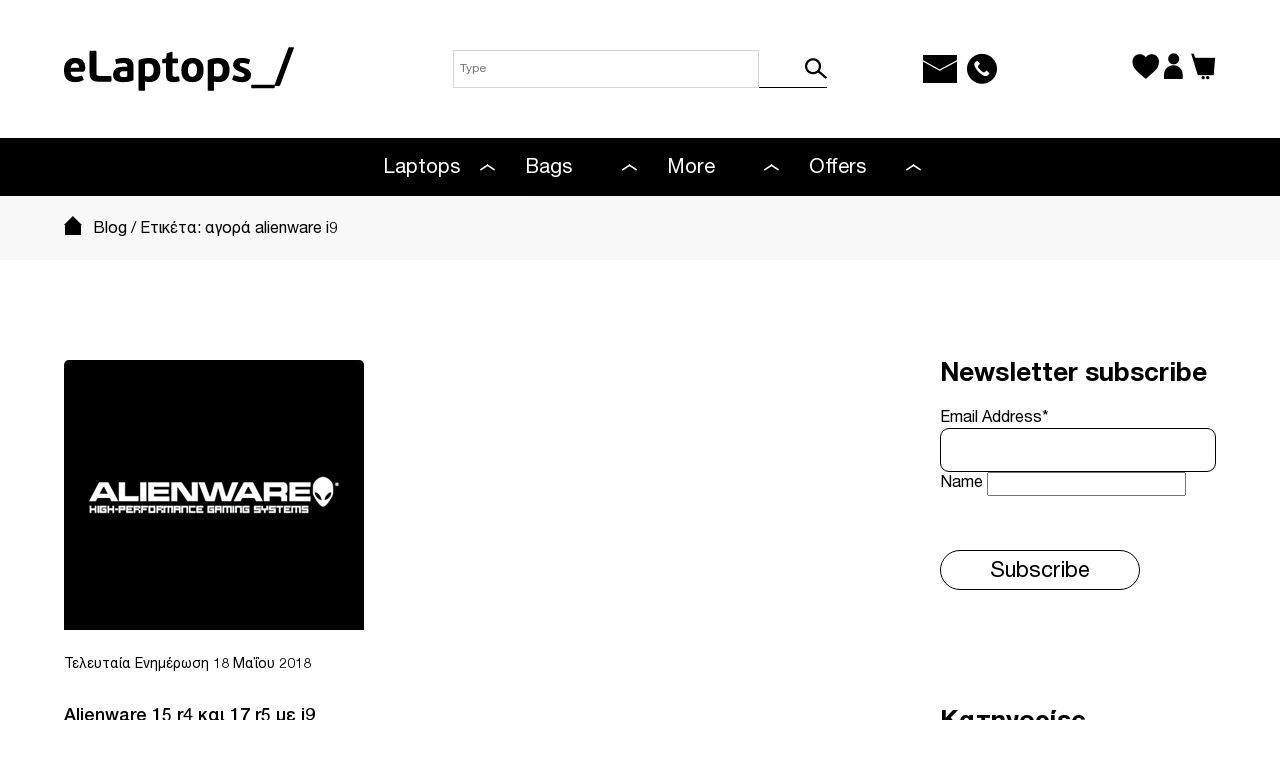

--- FILE ---
content_type: text/html; charset=UTF-8
request_url: https://elaptops.gr/tag/%CE%B1%CE%B3%CE%BF%CF%81%CE%AC-alienware-i9/
body_size: 30264
content:
<!doctype html><html lang="el"><head><script data-no-optimize="1">var litespeed_docref=sessionStorage.getItem("litespeed_docref");litespeed_docref&&(Object.defineProperty(document,"referrer",{get:function(){return litespeed_docref}}),sessionStorage.removeItem("litespeed_docref"));</script> <meta charset="UTF-8"><meta name="viewport" content="width=device-width, initial-scale=1"><link rel="profile" href="https://gmpg.org/xfn/11"> <script type="litespeed/javascript" data-src="https://www.googletagmanager.com/gtag/js?id=UA-107854041-1"></script> <script type="litespeed/javascript">window.dataLayer=window.dataLayer||[];function gtag(){dataLayer.push(arguments)}
gtag('js',new Date());gtag('config','UA-107854041-1')</script> <script type="litespeed/javascript">document.documentElement.className=document.documentElement.className+' yes-js js_active js'</script> <meta name='robots' content='index, follow, max-image-preview:large, max-snippet:-1, max-video-preview:-1' /><title>αγορά alienware i9 | eLaptops</title><link rel="canonical" href="https://elaptops.gr/tag/αγορά-alienware-i9/" /><meta property="og:locale" content="el_GR" /><meta property="og:type" content="article" /><meta property="og:title" content="αγορά alienware i9 | eLaptops" /><meta property="og:url" content="https://elaptops.gr/tag/αγορά-alienware-i9/" /><meta property="og:site_name" content="eLaptops" /><meta name="twitter:card" content="summary_large_image" /> <script type="application/ld+json" class="yoast-schema-graph">{"@context":"https://schema.org","@graph":[{"@type":"CollectionPage","@id":"https://elaptops.gr/tag/%ce%b1%ce%b3%ce%bf%cf%81%ce%ac-alienware-i9/","url":"https://elaptops.gr/tag/%ce%b1%ce%b3%ce%bf%cf%81%ce%ac-alienware-i9/","name":"αγορά alienware i9 | eLaptops","isPartOf":{"@id":"https://elaptops.gr/#website"},"primaryImageOfPage":{"@id":"https://elaptops.gr/tag/%ce%b1%ce%b3%ce%bf%cf%81%ce%ac-alienware-i9/#primaryimage"},"image":{"@id":"https://elaptops.gr/tag/%ce%b1%ce%b3%ce%bf%cf%81%ce%ac-alienware-i9/#primaryimage"},"thumbnailUrl":"https://elaptops.gr/wp-content/uploads/2018/05/Alienware-logo-elaptops.png","inLanguage":"el"},{"@type":"ImageObject","inLanguage":"el","@id":"https://elaptops.gr/tag/%ce%b1%ce%b3%ce%bf%cf%81%ce%ac-alienware-i9/#primaryimage","url":"https://elaptops.gr/wp-content/uploads/2018/05/Alienware-logo-elaptops.png","contentUrl":"https://elaptops.gr/wp-content/uploads/2018/05/Alienware-logo-elaptops.png","width":300,"height":300},{"@type":"WebSite","@id":"https://elaptops.gr/#website","url":"https://elaptops.gr/","name":"eLaptops","description":"Το εξειδικευμένο site για laptops. Όλα τα laptop Alienware,MSI, Dell, Hp, Lenovo στις πιο φθηνές τιμές. Service laptop στην Θεσσαλονίκη στις καλύτερες τιμές.","publisher":{"@id":"https://elaptops.gr/#organization"},"potentialAction":[{"@type":"SearchAction","target":{"@type":"EntryPoint","urlTemplate":"https://elaptops.gr/?s={search_term_string}"},"query-input":{"@type":"PropertyValueSpecification","valueRequired":true,"valueName":"search_term_string"}}],"inLanguage":"el"},{"@type":"Organization","@id":"https://elaptops.gr/#organization","name":"eLaptops","url":"https://elaptops.gr/","logo":{"@type":"ImageObject","inLanguage":"el","@id":"https://elaptops.gr/#/schema/logo/image/","url":"https://elaptops.gr/wp-content/uploads/2023/07/elaptops-Logo.svg","contentUrl":"https://elaptops.gr/wp-content/uploads/2023/07/elaptops-Logo.svg","width":310,"height":58,"caption":"eLaptops"},"image":{"@id":"https://elaptops.gr/#/schema/logo/image/"},"sameAs":["https://www.facebook.com/elaptops1/","https://www.instagram.com/elaptops.gr/","https://www.youtube.com/@elaptops2789"]}]}</script> <link rel='dns-prefetch' href='//static.addtoany.com' /><link rel="alternate" type="application/rss+xml" title="Ροή RSS &raquo; eLaptops" href="https://elaptops.gr/feed/" /><link rel="alternate" type="application/rss+xml" title="Ροή Σχολίων &raquo; eLaptops" href="https://elaptops.gr/comments/feed/" /><link rel="alternate" type="application/rss+xml" title="Ετικέτα ροής eLaptops &raquo; αγορά alienware i9" href="https://elaptops.gr/tag/%ce%b1%ce%b3%ce%bf%cf%81%ce%ac-alienware-i9/feed/" /><style id='wp-img-auto-sizes-contain-inline-css'>img:is([sizes=auto i],[sizes^="auto," i]){contain-intrinsic-size:3000px 1500px}
/*# sourceURL=wp-img-auto-sizes-contain-inline-css */</style><link data-optimized="2" rel="stylesheet" href="https://elaptops.gr/wp-content/litespeed/css/e390652d36e413168556f0af59d89680.css?ver=8daac" /><style id='font-awesome-inline-css'>[data-font="FontAwesome"]:before {font-family: 'FontAwesome' !important;content: attr(data-icon) !important;speak: none !important;font-weight: normal !important;font-variant: normal !important;text-transform: none !important;line-height: 1 !important;font-style: normal !important;-webkit-font-smoothing: antialiased !important;-moz-osx-font-smoothing: grayscale !important;}
/*# sourceURL=font-awesome-inline-css */</style><style id='wp-block-heading-inline-css'>h1:where(.wp-block-heading).has-background,h2:where(.wp-block-heading).has-background,h3:where(.wp-block-heading).has-background,h4:where(.wp-block-heading).has-background,h5:where(.wp-block-heading).has-background,h6:where(.wp-block-heading).has-background{padding:1.25em 2.375em}h1.has-text-align-left[style*=writing-mode]:where([style*=vertical-lr]),h1.has-text-align-right[style*=writing-mode]:where([style*=vertical-rl]),h2.has-text-align-left[style*=writing-mode]:where([style*=vertical-lr]),h2.has-text-align-right[style*=writing-mode]:where([style*=vertical-rl]),h3.has-text-align-left[style*=writing-mode]:where([style*=vertical-lr]),h3.has-text-align-right[style*=writing-mode]:where([style*=vertical-rl]),h4.has-text-align-left[style*=writing-mode]:where([style*=vertical-lr]),h4.has-text-align-right[style*=writing-mode]:where([style*=vertical-rl]),h5.has-text-align-left[style*=writing-mode]:where([style*=vertical-lr]),h5.has-text-align-right[style*=writing-mode]:where([style*=vertical-rl]),h6.has-text-align-left[style*=writing-mode]:where([style*=vertical-lr]),h6.has-text-align-right[style*=writing-mode]:where([style*=vertical-rl]){rotate:180deg}
/*# sourceURL=https://elaptops.gr/wp-includes/blocks/heading/style.min.css */</style><style id='global-styles-inline-css'>:root{--wp--preset--aspect-ratio--square: 1;--wp--preset--aspect-ratio--4-3: 4/3;--wp--preset--aspect-ratio--3-4: 3/4;--wp--preset--aspect-ratio--3-2: 3/2;--wp--preset--aspect-ratio--2-3: 2/3;--wp--preset--aspect-ratio--16-9: 16/9;--wp--preset--aspect-ratio--9-16: 9/16;--wp--preset--color--black: #000000;--wp--preset--color--cyan-bluish-gray: #abb8c3;--wp--preset--color--white: #ffffff;--wp--preset--color--pale-pink: #f78da7;--wp--preset--color--vivid-red: #cf2e2e;--wp--preset--color--luminous-vivid-orange: #ff6900;--wp--preset--color--luminous-vivid-amber: #fcb900;--wp--preset--color--light-green-cyan: #7bdcb5;--wp--preset--color--vivid-green-cyan: #00d084;--wp--preset--color--pale-cyan-blue: #8ed1fc;--wp--preset--color--vivid-cyan-blue: #0693e3;--wp--preset--color--vivid-purple: #9b51e0;--wp--preset--gradient--vivid-cyan-blue-to-vivid-purple: linear-gradient(135deg,rgb(6,147,227) 0%,rgb(155,81,224) 100%);--wp--preset--gradient--light-green-cyan-to-vivid-green-cyan: linear-gradient(135deg,rgb(122,220,180) 0%,rgb(0,208,130) 100%);--wp--preset--gradient--luminous-vivid-amber-to-luminous-vivid-orange: linear-gradient(135deg,rgb(252,185,0) 0%,rgb(255,105,0) 100%);--wp--preset--gradient--luminous-vivid-orange-to-vivid-red: linear-gradient(135deg,rgb(255,105,0) 0%,rgb(207,46,46) 100%);--wp--preset--gradient--very-light-gray-to-cyan-bluish-gray: linear-gradient(135deg,rgb(238,238,238) 0%,rgb(169,184,195) 100%);--wp--preset--gradient--cool-to-warm-spectrum: linear-gradient(135deg,rgb(74,234,220) 0%,rgb(151,120,209) 20%,rgb(207,42,186) 40%,rgb(238,44,130) 60%,rgb(251,105,98) 80%,rgb(254,248,76) 100%);--wp--preset--gradient--blush-light-purple: linear-gradient(135deg,rgb(255,206,236) 0%,rgb(152,150,240) 100%);--wp--preset--gradient--blush-bordeaux: linear-gradient(135deg,rgb(254,205,165) 0%,rgb(254,45,45) 50%,rgb(107,0,62) 100%);--wp--preset--gradient--luminous-dusk: linear-gradient(135deg,rgb(255,203,112) 0%,rgb(199,81,192) 50%,rgb(65,88,208) 100%);--wp--preset--gradient--pale-ocean: linear-gradient(135deg,rgb(255,245,203) 0%,rgb(182,227,212) 50%,rgb(51,167,181) 100%);--wp--preset--gradient--electric-grass: linear-gradient(135deg,rgb(202,248,128) 0%,rgb(113,206,126) 100%);--wp--preset--gradient--midnight: linear-gradient(135deg,rgb(2,3,129) 0%,rgb(40,116,252) 100%);--wp--preset--font-size--small: 13px;--wp--preset--font-size--medium: 20px;--wp--preset--font-size--large: 36px;--wp--preset--font-size--x-large: 42px;--wp--preset--spacing--20: 0.44rem;--wp--preset--spacing--30: 0.67rem;--wp--preset--spacing--40: 1rem;--wp--preset--spacing--50: 1.5rem;--wp--preset--spacing--60: 2.25rem;--wp--preset--spacing--70: 3.38rem;--wp--preset--spacing--80: 5.06rem;--wp--preset--shadow--natural: 6px 6px 9px rgba(0, 0, 0, 0.2);--wp--preset--shadow--deep: 12px 12px 50px rgba(0, 0, 0, 0.4);--wp--preset--shadow--sharp: 6px 6px 0px rgba(0, 0, 0, 0.2);--wp--preset--shadow--outlined: 6px 6px 0px -3px rgb(255, 255, 255), 6px 6px rgb(0, 0, 0);--wp--preset--shadow--crisp: 6px 6px 0px rgb(0, 0, 0);}:where(.is-layout-flex){gap: 0.5em;}:where(.is-layout-grid){gap: 0.5em;}body .is-layout-flex{display: flex;}.is-layout-flex{flex-wrap: wrap;align-items: center;}.is-layout-flex > :is(*, div){margin: 0;}body .is-layout-grid{display: grid;}.is-layout-grid > :is(*, div){margin: 0;}:where(.wp-block-columns.is-layout-flex){gap: 2em;}:where(.wp-block-columns.is-layout-grid){gap: 2em;}:where(.wp-block-post-template.is-layout-flex){gap: 1.25em;}:where(.wp-block-post-template.is-layout-grid){gap: 1.25em;}.has-black-color{color: var(--wp--preset--color--black) !important;}.has-cyan-bluish-gray-color{color: var(--wp--preset--color--cyan-bluish-gray) !important;}.has-white-color{color: var(--wp--preset--color--white) !important;}.has-pale-pink-color{color: var(--wp--preset--color--pale-pink) !important;}.has-vivid-red-color{color: var(--wp--preset--color--vivid-red) !important;}.has-luminous-vivid-orange-color{color: var(--wp--preset--color--luminous-vivid-orange) !important;}.has-luminous-vivid-amber-color{color: var(--wp--preset--color--luminous-vivid-amber) !important;}.has-light-green-cyan-color{color: var(--wp--preset--color--light-green-cyan) !important;}.has-vivid-green-cyan-color{color: var(--wp--preset--color--vivid-green-cyan) !important;}.has-pale-cyan-blue-color{color: var(--wp--preset--color--pale-cyan-blue) !important;}.has-vivid-cyan-blue-color{color: var(--wp--preset--color--vivid-cyan-blue) !important;}.has-vivid-purple-color{color: var(--wp--preset--color--vivid-purple) !important;}.has-black-background-color{background-color: var(--wp--preset--color--black) !important;}.has-cyan-bluish-gray-background-color{background-color: var(--wp--preset--color--cyan-bluish-gray) !important;}.has-white-background-color{background-color: var(--wp--preset--color--white) !important;}.has-pale-pink-background-color{background-color: var(--wp--preset--color--pale-pink) !important;}.has-vivid-red-background-color{background-color: var(--wp--preset--color--vivid-red) !important;}.has-luminous-vivid-orange-background-color{background-color: var(--wp--preset--color--luminous-vivid-orange) !important;}.has-luminous-vivid-amber-background-color{background-color: var(--wp--preset--color--luminous-vivid-amber) !important;}.has-light-green-cyan-background-color{background-color: var(--wp--preset--color--light-green-cyan) !important;}.has-vivid-green-cyan-background-color{background-color: var(--wp--preset--color--vivid-green-cyan) !important;}.has-pale-cyan-blue-background-color{background-color: var(--wp--preset--color--pale-cyan-blue) !important;}.has-vivid-cyan-blue-background-color{background-color: var(--wp--preset--color--vivid-cyan-blue) !important;}.has-vivid-purple-background-color{background-color: var(--wp--preset--color--vivid-purple) !important;}.has-black-border-color{border-color: var(--wp--preset--color--black) !important;}.has-cyan-bluish-gray-border-color{border-color: var(--wp--preset--color--cyan-bluish-gray) !important;}.has-white-border-color{border-color: var(--wp--preset--color--white) !important;}.has-pale-pink-border-color{border-color: var(--wp--preset--color--pale-pink) !important;}.has-vivid-red-border-color{border-color: var(--wp--preset--color--vivid-red) !important;}.has-luminous-vivid-orange-border-color{border-color: var(--wp--preset--color--luminous-vivid-orange) !important;}.has-luminous-vivid-amber-border-color{border-color: var(--wp--preset--color--luminous-vivid-amber) !important;}.has-light-green-cyan-border-color{border-color: var(--wp--preset--color--light-green-cyan) !important;}.has-vivid-green-cyan-border-color{border-color: var(--wp--preset--color--vivid-green-cyan) !important;}.has-pale-cyan-blue-border-color{border-color: var(--wp--preset--color--pale-cyan-blue) !important;}.has-vivid-cyan-blue-border-color{border-color: var(--wp--preset--color--vivid-cyan-blue) !important;}.has-vivid-purple-border-color{border-color: var(--wp--preset--color--vivid-purple) !important;}.has-vivid-cyan-blue-to-vivid-purple-gradient-background{background: var(--wp--preset--gradient--vivid-cyan-blue-to-vivid-purple) !important;}.has-light-green-cyan-to-vivid-green-cyan-gradient-background{background: var(--wp--preset--gradient--light-green-cyan-to-vivid-green-cyan) !important;}.has-luminous-vivid-amber-to-luminous-vivid-orange-gradient-background{background: var(--wp--preset--gradient--luminous-vivid-amber-to-luminous-vivid-orange) !important;}.has-luminous-vivid-orange-to-vivid-red-gradient-background{background: var(--wp--preset--gradient--luminous-vivid-orange-to-vivid-red) !important;}.has-very-light-gray-to-cyan-bluish-gray-gradient-background{background: var(--wp--preset--gradient--very-light-gray-to-cyan-bluish-gray) !important;}.has-cool-to-warm-spectrum-gradient-background{background: var(--wp--preset--gradient--cool-to-warm-spectrum) !important;}.has-blush-light-purple-gradient-background{background: var(--wp--preset--gradient--blush-light-purple) !important;}.has-blush-bordeaux-gradient-background{background: var(--wp--preset--gradient--blush-bordeaux) !important;}.has-luminous-dusk-gradient-background{background: var(--wp--preset--gradient--luminous-dusk) !important;}.has-pale-ocean-gradient-background{background: var(--wp--preset--gradient--pale-ocean) !important;}.has-electric-grass-gradient-background{background: var(--wp--preset--gradient--electric-grass) !important;}.has-midnight-gradient-background{background: var(--wp--preset--gradient--midnight) !important;}.has-small-font-size{font-size: var(--wp--preset--font-size--small) !important;}.has-medium-font-size{font-size: var(--wp--preset--font-size--medium) !important;}.has-large-font-size{font-size: var(--wp--preset--font-size--large) !important;}.has-x-large-font-size{font-size: var(--wp--preset--font-size--x-large) !important;}
/*# sourceURL=global-styles-inline-css */</style><style id='classic-theme-styles-inline-css'>/*! This file is auto-generated */
.wp-block-button__link{color:#fff;background-color:#32373c;border-radius:9999px;box-shadow:none;text-decoration:none;padding:calc(.667em + 2px) calc(1.333em + 2px);font-size:1.125em}.wp-block-file__button{background:#32373c;color:#fff;text-decoration:none}
/*# sourceURL=/wp-includes/css/classic-themes.min.css */</style><style id='woof-inline-css'>.woof_products_top_panel li span, .woof_products_top_panel2 li span{background: url(https://elaptops.gr/wp-content/plugins/woocommerce-products-filter/img/delete.png);background-size: 14px 14px;background-repeat: no-repeat;background-position: right;}
.woof_edit_view{
                    display: none;
                }


/*# sourceURL=woof-inline-css */</style><style id='woocommerce-inline-inline-css'>.woocommerce form .form-row .required { visibility: visible; }
/*# sourceURL=woocommerce-inline-inline-css */</style><style id='yith-wcwl-main-inline-css'>:root { --color-add-to-wishlist-background: #333333; --color-add-to-wishlist-text: #FFFFFF; --color-add-to-wishlist-border: #333333; --color-add-to-wishlist-background-hover: #333333; --color-add-to-wishlist-text-hover: #FFFFFF; --color-add-to-wishlist-border-hover: #333333; --rounded-corners-radius: 16px; --color-add-to-cart-background: #333333; --color-add-to-cart-text: #FFFFFF; --color-add-to-cart-border: #333333; --color-add-to-cart-background-hover: #4F4F4F; --color-add-to-cart-text-hover: #FFFFFF; --color-add-to-cart-border-hover: #4F4F4F; --add-to-cart-rounded-corners-radius: 16px; --color-button-style-1-background: #333333; --color-button-style-1-text: #FFFFFF; --color-button-style-1-border: #333333; --color-button-style-1-background-hover: #4F4F4F; --color-button-style-1-text-hover: #FFFFFF; --color-button-style-1-border-hover: #4F4F4F; --color-button-style-2-background: #333333; --color-button-style-2-text: #FFFFFF; --color-button-style-2-border: #333333; --color-button-style-2-background-hover: #4F4F4F; --color-button-style-2-text-hover: #FFFFFF; --color-button-style-2-border-hover: #4F4F4F; --color-wishlist-table-background: #FFFFFF; --color-wishlist-table-text: #6d6c6c; --color-wishlist-table-border: #FFFFFF; --color-headers-background: #F4F4F4; --color-share-button-color: #FFFFFF; --color-share-button-color-hover: #FFFFFF; --color-fb-button-background: rgb(0,0,0); --color-fb-button-background-hover: rgb(255,255,255); --color-tw-button-background: rgb(0,0,0); --color-tw-button-background-hover: rgb(255,255,255); --color-pr-button-background: rgb(0,0,0); --color-pr-button-background-hover: rgb(255,255,255); --color-em-button-background: rgb(0,0,0); --color-em-button-background-hover: rgb(255,255,255); --color-wa-button-background: rgb(0,0,0); --color-wa-button-background-hover: rgb(255,255,255); --feedback-duration: 3s } 
 :root { --color-add-to-wishlist-background: #333333; --color-add-to-wishlist-text: #FFFFFF; --color-add-to-wishlist-border: #333333; --color-add-to-wishlist-background-hover: #333333; --color-add-to-wishlist-text-hover: #FFFFFF; --color-add-to-wishlist-border-hover: #333333; --rounded-corners-radius: 16px; --color-add-to-cart-background: #333333; --color-add-to-cart-text: #FFFFFF; --color-add-to-cart-border: #333333; --color-add-to-cart-background-hover: #4F4F4F; --color-add-to-cart-text-hover: #FFFFFF; --color-add-to-cart-border-hover: #4F4F4F; --add-to-cart-rounded-corners-radius: 16px; --color-button-style-1-background: #333333; --color-button-style-1-text: #FFFFFF; --color-button-style-1-border: #333333; --color-button-style-1-background-hover: #4F4F4F; --color-button-style-1-text-hover: #FFFFFF; --color-button-style-1-border-hover: #4F4F4F; --color-button-style-2-background: #333333; --color-button-style-2-text: #FFFFFF; --color-button-style-2-border: #333333; --color-button-style-2-background-hover: #4F4F4F; --color-button-style-2-text-hover: #FFFFFF; --color-button-style-2-border-hover: #4F4F4F; --color-wishlist-table-background: #FFFFFF; --color-wishlist-table-text: #6d6c6c; --color-wishlist-table-border: #FFFFFF; --color-headers-background: #F4F4F4; --color-share-button-color: #FFFFFF; --color-share-button-color-hover: #FFFFFF; --color-fb-button-background: rgb(0,0,0); --color-fb-button-background-hover: rgb(255,255,255); --color-tw-button-background: rgb(0,0,0); --color-tw-button-background-hover: rgb(255,255,255); --color-pr-button-background: rgb(0,0,0); --color-pr-button-background-hover: rgb(255,255,255); --color-em-button-background: rgb(0,0,0); --color-em-button-background-hover: rgb(255,255,255); --color-wa-button-background: rgb(0,0,0); --color-wa-button-background-hover: rgb(255,255,255); --feedback-duration: 3s } 
/*# sourceURL=yith-wcwl-main-inline-css */</style> <script type="litespeed/javascript" data-src="https://elaptops.gr/wp-includes/js/jquery/jquery.min.js" id="jquery-core-js"></script> <script id="cookie-law-info-js-extra" type="litespeed/javascript">var _ckyConfig={"_ipData":[],"_assetsURL":"https://elaptops.gr/wp-content/plugins/cookie-law-info/lite/frontend/images/","_publicURL":"https://elaptops.gr","_expiry":"365","_categories":[{"name":"Necessary","slug":"necessary","isNecessary":!0,"ccpaDoNotSell":!0,"cookies":[],"active":!0,"defaultConsent":{"gdpr":!0,"ccpa":!0}},{"name":"Functional","slug":"functional","isNecessary":!1,"ccpaDoNotSell":!0,"cookies":[],"active":!0,"defaultConsent":{"gdpr":!1,"ccpa":!1}},{"name":"Analytics","slug":"analytics","isNecessary":!1,"ccpaDoNotSell":!0,"cookies":[],"active":!0,"defaultConsent":{"gdpr":!1,"ccpa":!1}},{"name":"Performance","slug":"performance","isNecessary":!1,"ccpaDoNotSell":!0,"cookies":[],"active":!0,"defaultConsent":{"gdpr":!1,"ccpa":!1}},{"name":"Advertisement","slug":"advertisement","isNecessary":!1,"ccpaDoNotSell":!0,"cookies":[],"active":!0,"defaultConsent":{"gdpr":!1,"ccpa":!1}}],"_activeLaw":"gdpr","_rootDomain":"","_block":"1","_showBanner":"1","_bannerConfig":{"settings":{"type":"box","preferenceCenterType":"popup","position":"bottom-right","applicableLaw":"gdpr"},"behaviours":{"reloadBannerOnAccept":!1,"loadAnalyticsByDefault":!1,"animations":{"onLoad":"animate","onHide":"sticky"}},"config":{"revisitConsent":{"status":!1,"tag":"revisit-consent","position":"bottom-left","meta":{"url":"#"},"styles":{"background-color":"#0056A7"},"elements":{"title":{"type":"text","tag":"revisit-consent-title","status":!0,"styles":{"color":"#0056a7"}}}},"preferenceCenter":{"toggle":{"status":!0,"tag":"detail-category-toggle","type":"toggle","states":{"active":{"styles":{"background-color":"#1863DC"}},"inactive":{"styles":{"background-color":"#D0D5D2"}}}}},"categoryPreview":{"status":!1,"toggle":{"status":!0,"tag":"detail-category-preview-toggle","type":"toggle","states":{"active":{"styles":{"background-color":"#1863DC"}},"inactive":{"styles":{"background-color":"#D0D5D2"}}}}},"videoPlaceholder":{"status":!0,"styles":{"background-color":"#000000","border-color":"#000000","color":"#ffffff"}},"readMore":{"status":!1,"tag":"readmore-button","type":"link","meta":{"noFollow":!0,"newTab":!0},"styles":{"color":"#0008FF","background-color":"transparent","border-color":"transparent"}},"showMore":{"status":!0,"tag":"show-desc-button","type":"button","styles":{"color":"#1863DC"}},"showLess":{"status":!0,"tag":"hide-desc-button","type":"button","styles":{"color":"#1863DC"}},"alwaysActive":{"status":!0,"tag":"always-active","styles":{"color":"#008000"}},"manualLinks":{"status":!0,"tag":"manual-links","type":"link","styles":{"color":"#1863DC"}},"auditTable":{"status":!0},"optOption":{"status":!0,"toggle":{"status":!0,"tag":"optout-option-toggle","type":"toggle","states":{"active":{"styles":{"background-color":"#1863dc"}},"inactive":{"styles":{"background-color":"#FFFFFF"}}}}}}},"_version":"3.4.0","_logConsent":"1","_tags":[{"tag":"accept-button","styles":{"color":"#FFFFFF","background-color":"#0008FF","border-color":"#0008FF"}},{"tag":"reject-button","styles":{"color":"#0008FF","background-color":"transparent","border-color":"#0008FF"}},{"tag":"settings-button","styles":{"color":"#0008FF","background-color":"transparent","border-color":"#0008FF"}},{"tag":"readmore-button","styles":{"color":"#0008FF","background-color":"transparent","border-color":"transparent"}},{"tag":"donotsell-button","styles":{"color":"#1863DC","background-color":"transparent","border-color":"transparent"}},{"tag":"show-desc-button","styles":{"color":"#1863DC"}},{"tag":"hide-desc-button","styles":{"color":"#1863DC"}},{"tag":"cky-always-active","styles":[]},{"tag":"cky-link","styles":[]},{"tag":"accept-button","styles":{"color":"#FFFFFF","background-color":"#0008FF","border-color":"#0008FF"}},{"tag":"revisit-consent","styles":{"background-color":"#0056A7"}}],"_shortCodes":[{"key":"cky_readmore","content":"\u003Ca href=\"#\" class=\"cky-policy\" aria-label=\"Cookie Policy\" target=\"_blank\" rel=\"noopener\" data-cky-tag=\"readmore-button\"\u003ECookie Policy\u003C/a\u003E","tag":"readmore-button","status":!1,"attributes":{"rel":"nofollow","target":"_blank"}},{"key":"cky_show_desc","content":"\u003Cbutton class=\"cky-show-desc-btn\" data-cky-tag=\"show-desc-button\" aria-label=\"Show more\"\u003EShow more\u003C/button\u003E","tag":"show-desc-button","status":!0,"attributes":[]},{"key":"cky_hide_desc","content":"\u003Cbutton class=\"cky-show-desc-btn\" data-cky-tag=\"hide-desc-button\" aria-label=\"Show less\"\u003EShow less\u003C/button\u003E","tag":"hide-desc-button","status":!0,"attributes":[]},{"key":"cky_optout_show_desc","content":"[cky_optout_show_desc]","tag":"optout-show-desc-button","status":!0,"attributes":[]},{"key":"cky_optout_hide_desc","content":"[cky_optout_hide_desc]","tag":"optout-hide-desc-button","status":!0,"attributes":[]},{"key":"cky_category_toggle_label","content":"[cky_{{status}}_category_label] [cky_preference_{{category_slug}}_title]","tag":"","status":!0,"attributes":[]},{"key":"cky_enable_category_label","content":"Enable","tag":"","status":!0,"attributes":[]},{"key":"cky_disable_category_label","content":"Disable","tag":"","status":!0,"attributes":[]},{"key":"cky_video_placeholder","content":"\u003Cdiv class=\"video-placeholder-normal\" data-cky-tag=\"video-placeholder\" id=\"[UNIQUEID]\"\u003E\u003Cp class=\"video-placeholder-text-normal\" data-cky-tag=\"placeholder-title\"\u003EPlease accept cookies to access this content\u003C/p\u003E\u003C/div\u003E","tag":"","status":!0,"attributes":[]},{"key":"cky_enable_optout_label","content":"Enable","tag":"","status":!0,"attributes":[]},{"key":"cky_disable_optout_label","content":"Disable","tag":"","status":!0,"attributes":[]},{"key":"cky_optout_toggle_label","content":"[cky_{{status}}_optout_label] [cky_optout_option_title]","tag":"","status":!0,"attributes":[]},{"key":"cky_optout_option_title","content":"Do Not Sell or Share My Personal Information","tag":"","status":!0,"attributes":[]},{"key":"cky_optout_close_label","content":"Close","tag":"","status":!0,"attributes":[]},{"key":"cky_preference_close_label","content":"Close","tag":"","status":!0,"attributes":[]}],"_rtl":"","_language":"en","_providersToBlock":[]};var _ckyStyles={"css":".cky-overlay{background: #000000; opacity: 0.4; position: fixed; top: 0; left: 0; width: 100%; height: 100%; z-index: 99999999;}.cky-hide{display: none;}.cky-btn-revisit-wrapper{display: flex; align-items: center; justify-content: center; background: #0056a7; width: 45px; height: 45px; border-radius: 50%; position: fixed; z-index: 999999; cursor: pointer;}.cky-revisit-bottom-left{bottom: 15px; left: 15px;}.cky-revisit-bottom-right{bottom: 15px; right: 15px;}.cky-btn-revisit-wrapper .cky-btn-revisit{display: flex; align-items: center; justify-content: center; background: none; border: none; cursor: pointer; position: relative; margin: 0; padding: 0;}.cky-btn-revisit-wrapper .cky-btn-revisit img{max-width: fit-content; margin: 0; height: 30px; width: 30px;}.cky-revisit-bottom-left:hover::before{content: attr(data-tooltip); position: absolute; background: #4e4b66; color: #ffffff; left: calc(100% + 7px); font-size: 12px; line-height: 16px; width: max-content; padding: 4px 8px; border-radius: 4px;}.cky-revisit-bottom-left:hover::after{position: absolute; content: \"\"; border: 5px solid transparent; left: calc(100% + 2px); border-left-width: 0; border-right-color: #4e4b66;}.cky-revisit-bottom-right:hover::before{content: attr(data-tooltip); position: absolute; background: #4e4b66; color: #ffffff; right: calc(100% + 7px); font-size: 12px; line-height: 16px; width: max-content; padding: 4px 8px; border-radius: 4px;}.cky-revisit-bottom-right:hover::after{position: absolute; content: \"\"; border: 5px solid transparent; right: calc(100% + 2px); border-right-width: 0; border-left-color: #4e4b66;}.cky-revisit-hide{display: none;}.cky-consent-container{position: fixed; width: 440px; box-sizing: border-box; z-index: 9999999; border-radius: 6px;}.cky-consent-container .cky-consent-bar{background: #ffffff; border: 1px solid; padding: 20px 26px; box-shadow: 0 -1px 10px 0 #acabab4d; border-radius: 6px;}.cky-box-bottom-left{bottom: 40px; left: 40px;}.cky-box-bottom-right{bottom: 40px; right: 40px;}.cky-box-top-left{top: 40px; left: 40px;}.cky-box-top-right{top: 40px; right: 40px;}.cky-custom-brand-logo-wrapper .cky-custom-brand-logo{width: 100px; height: auto; margin: 0 0 12px 0;}.cky-notice .cky-title{color: #212121; font-weight: 700; font-size: 18px; line-height: 24px; margin: 0 0 12px 0;}.cky-notice-des *,.cky-preference-content-wrapper *,.cky-accordion-header-des *,.cky-gpc-wrapper .cky-gpc-desc *{font-size: 14px;}.cky-notice-des{color: #212121; font-size: 14px; line-height: 24px; font-weight: 400;}.cky-notice-des img{height: 25px; width: 25px;}.cky-consent-bar .cky-notice-des p,.cky-gpc-wrapper .cky-gpc-desc p,.cky-preference-body-wrapper .cky-preference-content-wrapper p,.cky-accordion-header-wrapper .cky-accordion-header-des p,.cky-cookie-des-table li div:last-child p{color: inherit; margin-top: 0; overflow-wrap: break-word;}.cky-notice-des P:last-child,.cky-preference-content-wrapper p:last-child,.cky-cookie-des-table li div:last-child p:last-child,.cky-gpc-wrapper .cky-gpc-desc p:last-child{margin-bottom: 0;}.cky-notice-des a.cky-policy,.cky-notice-des button.cky-policy{font-size: 14px; color: #1863dc; white-space: nowrap; cursor: pointer; background: transparent; border: 1px solid; text-decoration: underline;}.cky-notice-des button.cky-policy{padding: 0;}.cky-notice-des a.cky-policy:focus-visible,.cky-notice-des button.cky-policy:focus-visible,.cky-preference-content-wrapper .cky-show-desc-btn:focus-visible,.cky-accordion-header .cky-accordion-btn:focus-visible,.cky-preference-header .cky-btn-close:focus-visible,.cky-switch input[type=\"checkbox\"]:focus-visible,.cky-footer-wrapper a:focus-visible,.cky-btn:focus-visible{outline: 2px solid #1863dc; outline-offset: 2px;}.cky-btn:focus:not(:focus-visible),.cky-accordion-header .cky-accordion-btn:focus:not(:focus-visible),.cky-preference-content-wrapper .cky-show-desc-btn:focus:not(:focus-visible),.cky-btn-revisit-wrapper .cky-btn-revisit:focus:not(:focus-visible),.cky-preference-header .cky-btn-close:focus:not(:focus-visible),.cky-consent-bar .cky-banner-btn-close:focus:not(:focus-visible){outline: 0;}button.cky-show-desc-btn:not(:hover):not(:active){color: #1863dc; background: transparent;}button.cky-accordion-btn:not(:hover):not(:active),button.cky-banner-btn-close:not(:hover):not(:active),button.cky-btn-revisit:not(:hover):not(:active),button.cky-btn-close:not(:hover):not(:active){background: transparent;}.cky-consent-bar button:hover,.cky-modal.cky-modal-open button:hover,.cky-consent-bar button:focus,.cky-modal.cky-modal-open button:focus{text-decoration: none;}.cky-notice-btn-wrapper{display: flex; justify-content: flex-start; align-items: center; flex-wrap: wrap; margin-top: 16px;}.cky-notice-btn-wrapper .cky-btn{text-shadow: none; box-shadow: none;}.cky-btn{flex: auto; max-width: 100%; font-size: 14px; font-family: inherit; line-height: 24px; padding: 8px; font-weight: 500; margin: 0 8px 0 0; border-radius: 2px; cursor: pointer; text-align: center; text-transform: none; min-height: 0;}.cky-btn:hover{opacity: 0.8;}.cky-btn-customize{color: #1863dc; background: transparent; border: 2px solid #1863dc;}.cky-btn-reject{color: #1863dc; background: transparent; border: 2px solid #1863dc;}.cky-btn-accept{background: #1863dc; color: #ffffff; border: 2px solid #1863dc;}.cky-btn:last-child{margin-right: 0;}@media (max-width: 576px){.cky-box-bottom-left{bottom: 0; left: 0;}.cky-box-bottom-right{bottom: 0; right: 0;}.cky-box-top-left{top: 0; left: 0;}.cky-box-top-right{top: 0; right: 0;}}@media (max-width: 440px){.cky-box-bottom-left, .cky-box-bottom-right, .cky-box-top-left, .cky-box-top-right{width: 100%; max-width: 100%;}.cky-consent-container .cky-consent-bar{padding: 20px 0;}.cky-custom-brand-logo-wrapper, .cky-notice .cky-title, .cky-notice-des, .cky-notice-btn-wrapper{padding: 0 24px;}.cky-notice-des{max-height: 40vh; overflow-y: scroll;}.cky-notice-btn-wrapper{flex-direction: column; margin-top: 0;}.cky-btn{width: 100%; margin: 10px 0 0 0;}.cky-notice-btn-wrapper .cky-btn-customize{order: 2;}.cky-notice-btn-wrapper .cky-btn-reject{order: 3;}.cky-notice-btn-wrapper .cky-btn-accept{order: 1; margin-top: 16px;}}@media (max-width: 352px){.cky-notice .cky-title{font-size: 16px;}.cky-notice-des *{font-size: 12px;}.cky-notice-des, .cky-btn{font-size: 12px;}}.cky-modal.cky-modal-open{display: flex; visibility: visible; -webkit-transform: translate(-50%, -50%); -moz-transform: translate(-50%, -50%); -ms-transform: translate(-50%, -50%); -o-transform: translate(-50%, -50%); transform: translate(-50%, -50%); top: 50%; left: 50%; transition: all 1s ease;}.cky-modal{box-shadow: 0 32px 68px rgba(0, 0, 0, 0.3); margin: 0 auto; position: fixed; max-width: 100%; background: #ffffff; top: 50%; box-sizing: border-box; border-radius: 6px; z-index: 999999999; color: #212121; -webkit-transform: translate(-50%, 100%); -moz-transform: translate(-50%, 100%); -ms-transform: translate(-50%, 100%); -o-transform: translate(-50%, 100%); transform: translate(-50%, 100%); visibility: hidden; transition: all 0s ease;}.cky-preference-center{max-height: 79vh; overflow: hidden; width: 845px; overflow: hidden; flex: 1 1 0; display: flex; flex-direction: column; border-radius: 6px;}.cky-preference-header{display: flex; align-items: center; justify-content: space-between; padding: 22px 24px; border-bottom: 1px solid;}.cky-preference-header .cky-preference-title{font-size: 18px; font-weight: 700; line-height: 24px;}.cky-preference-header .cky-btn-close{margin: 0; cursor: pointer; vertical-align: middle; padding: 0; background: none; border: none; width: auto; height: auto; min-height: 0; line-height: 0; text-shadow: none; box-shadow: none;}.cky-preference-header .cky-btn-close img{margin: 0; height: 10px; width: 10px;}.cky-preference-body-wrapper{padding: 0 24px; flex: 1; overflow: auto; box-sizing: border-box;}.cky-preference-content-wrapper,.cky-gpc-wrapper .cky-gpc-desc{font-size: 14px; line-height: 24px; font-weight: 400; padding: 12px 0;}.cky-preference-content-wrapper{border-bottom: 1px solid;}.cky-preference-content-wrapper img{height: 25px; width: 25px;}.cky-preference-content-wrapper .cky-show-desc-btn{font-size: 14px; font-family: inherit; color: #1863dc; text-decoration: none; line-height: 24px; padding: 0; margin: 0; white-space: nowrap; cursor: pointer; background: transparent; border-color: transparent; text-transform: none; min-height: 0; text-shadow: none; box-shadow: none;}.cky-accordion-wrapper{margin-bottom: 10px;}.cky-accordion{border-bottom: 1px solid;}.cky-accordion:last-child{border-bottom: none;}.cky-accordion .cky-accordion-item{display: flex; margin-top: 10px;}.cky-accordion .cky-accordion-body{display: none;}.cky-accordion.cky-accordion-active .cky-accordion-body{display: block; padding: 0 22px; margin-bottom: 16px;}.cky-accordion-header-wrapper{cursor: pointer; width: 100%;}.cky-accordion-item .cky-accordion-header{display: flex; justify-content: space-between; align-items: center;}.cky-accordion-header .cky-accordion-btn{font-size: 16px; font-family: inherit; color: #212121; line-height: 24px; background: none; border: none; font-weight: 700; padding: 0; margin: 0; cursor: pointer; text-transform: none; min-height: 0; text-shadow: none; box-shadow: none;}.cky-accordion-header .cky-always-active{color: #008000; font-weight: 600; line-height: 24px; font-size: 14px;}.cky-accordion-header-des{font-size: 14px; line-height: 24px; margin: 10px 0 16px 0;}.cky-accordion-chevron{margin-right: 22px; position: relative; cursor: pointer;}.cky-accordion-chevron-hide{display: none;}.cky-accordion .cky-accordion-chevron i::before{content: \"\"; position: absolute; border-right: 1.4px solid; border-bottom: 1.4px solid; border-color: inherit; height: 6px; width: 6px; -webkit-transform: rotate(-45deg); -moz-transform: rotate(-45deg); -ms-transform: rotate(-45deg); -o-transform: rotate(-45deg); transform: rotate(-45deg); transition: all 0.2s ease-in-out; top: 8px;}.cky-accordion.cky-accordion-active .cky-accordion-chevron i::before{-webkit-transform: rotate(45deg); -moz-transform: rotate(45deg); -ms-transform: rotate(45deg); -o-transform: rotate(45deg); transform: rotate(45deg);}.cky-audit-table{background: #f4f4f4; border-radius: 6px;}.cky-audit-table .cky-empty-cookies-text{color: inherit; font-size: 12px; line-height: 24px; margin: 0; padding: 10px;}.cky-audit-table .cky-cookie-des-table{font-size: 12px; line-height: 24px; font-weight: normal; padding: 15px 10px; border-bottom: 1px solid; border-bottom-color: inherit; margin: 0;}.cky-audit-table .cky-cookie-des-table:last-child{border-bottom: none;}.cky-audit-table .cky-cookie-des-table li{list-style-type: none; display: flex; padding: 3px 0;}.cky-audit-table .cky-cookie-des-table li:first-child{padding-top: 0;}.cky-cookie-des-table li div:first-child{width: 100px; font-weight: 600; word-break: break-word; word-wrap: break-word;}.cky-cookie-des-table li div:last-child{flex: 1; word-break: break-word; word-wrap: break-word; margin-left: 8px;}.cky-footer-shadow{display: block; width: 100%; height: 40px; background: linear-gradient(180deg, rgba(255, 255, 255, 0) 0%, #ffffff 100%); position: absolute; bottom: calc(100% - 1px);}.cky-footer-wrapper{position: relative;}.cky-prefrence-btn-wrapper{display: flex; flex-wrap: wrap; align-items: center; justify-content: center; padding: 22px 24px; border-top: 1px solid;}.cky-prefrence-btn-wrapper .cky-btn{flex: auto; max-width: 100%; text-shadow: none; box-shadow: none;}.cky-btn-preferences{color: #1863dc; background: transparent; border: 2px solid #1863dc;}.cky-preference-header,.cky-preference-body-wrapper,.cky-preference-content-wrapper,.cky-accordion-wrapper,.cky-accordion,.cky-accordion-wrapper,.cky-footer-wrapper,.cky-prefrence-btn-wrapper{border-color: inherit;}@media (max-width: 845px){.cky-modal{max-width: calc(100% - 16px);}}@media (max-width: 576px){.cky-modal{max-width: 100%;}.cky-preference-center{max-height: 100vh;}.cky-prefrence-btn-wrapper{flex-direction: column;}.cky-accordion.cky-accordion-active .cky-accordion-body{padding-right: 0;}.cky-prefrence-btn-wrapper .cky-btn{width: 100%; margin: 10px 0 0 0;}.cky-prefrence-btn-wrapper .cky-btn-reject{order: 3;}.cky-prefrence-btn-wrapper .cky-btn-accept{order: 1; margin-top: 0;}.cky-prefrence-btn-wrapper .cky-btn-preferences{order: 2;}}@media (max-width: 425px){.cky-accordion-chevron{margin-right: 15px;}.cky-notice-btn-wrapper{margin-top: 0;}.cky-accordion.cky-accordion-active .cky-accordion-body{padding: 0 15px;}}@media (max-width: 352px){.cky-preference-header .cky-preference-title{font-size: 16px;}.cky-preference-header{padding: 16px 24px;}.cky-preference-content-wrapper *, .cky-accordion-header-des *{font-size: 12px;}.cky-preference-content-wrapper, .cky-preference-content-wrapper .cky-show-more, .cky-accordion-header .cky-always-active, .cky-accordion-header-des, .cky-preference-content-wrapper .cky-show-desc-btn, .cky-notice-des a.cky-policy{font-size: 12px;}.cky-accordion-header .cky-accordion-btn{font-size: 14px;}}.cky-switch{display: flex;}.cky-switch input[type=\"checkbox\"]{position: relative; width: 44px; height: 24px; margin: 0; background: #d0d5d2; -webkit-appearance: none; border-radius: 50px; cursor: pointer; outline: 0; border: none; top: 0;}.cky-switch input[type=\"checkbox\"]:checked{background: #1863dc;}.cky-switch input[type=\"checkbox\"]:before{position: absolute; content: \"\"; height: 20px; width: 20px; left: 2px; bottom: 2px; border-radius: 50%; background-color: white; -webkit-transition: 0.4s; transition: 0.4s; margin: 0;}.cky-switch input[type=\"checkbox\"]:after{display: none;}.cky-switch input[type=\"checkbox\"]:checked:before{-webkit-transform: translateX(20px); -ms-transform: translateX(20px); transform: translateX(20px);}@media (max-width: 425px){.cky-switch input[type=\"checkbox\"]{width: 38px; height: 21px;}.cky-switch input[type=\"checkbox\"]:before{height: 17px; width: 17px;}.cky-switch input[type=\"checkbox\"]:checked:before{-webkit-transform: translateX(17px); -ms-transform: translateX(17px); transform: translateX(17px);}}.cky-consent-bar .cky-banner-btn-close{position: absolute; right: 9px; top: 5px; background: none; border: none; cursor: pointer; padding: 0; margin: 0; min-height: 0; line-height: 0; height: auto; width: auto; text-shadow: none; box-shadow: none;}.cky-consent-bar .cky-banner-btn-close img{height: 9px; width: 9px; margin: 0;}.cky-notice-group{font-size: 14px; line-height: 24px; font-weight: 400; color: #212121;}.cky-notice-btn-wrapper .cky-btn-do-not-sell{font-size: 14px; line-height: 24px; padding: 6px 0; margin: 0; font-weight: 500; background: none; border-radius: 2px; border: none; cursor: pointer; text-align: left; color: #1863dc; background: transparent; border-color: transparent; box-shadow: none; text-shadow: none;}.cky-consent-bar .cky-banner-btn-close:focus-visible,.cky-notice-btn-wrapper .cky-btn-do-not-sell:focus-visible,.cky-opt-out-btn-wrapper .cky-btn:focus-visible,.cky-opt-out-checkbox-wrapper input[type=\"checkbox\"].cky-opt-out-checkbox:focus-visible{outline: 2px solid #1863dc; outline-offset: 2px;}@media (max-width: 440px){.cky-consent-container{width: 100%;}}@media (max-width: 352px){.cky-notice-des a.cky-policy, .cky-notice-btn-wrapper .cky-btn-do-not-sell{font-size: 12px;}}.cky-opt-out-wrapper{padding: 12px 0;}.cky-opt-out-wrapper .cky-opt-out-checkbox-wrapper{display: flex; align-items: center;}.cky-opt-out-checkbox-wrapper .cky-opt-out-checkbox-label{font-size: 16px; font-weight: 700; line-height: 24px; margin: 0 0 0 12px; cursor: pointer;}.cky-opt-out-checkbox-wrapper input[type=\"checkbox\"].cky-opt-out-checkbox{background-color: #ffffff; border: 1px solid black; width: 20px; height: 18.5px; margin: 0; -webkit-appearance: none; position: relative; display: flex; align-items: center; justify-content: center; border-radius: 2px; cursor: pointer;}.cky-opt-out-checkbox-wrapper input[type=\"checkbox\"].cky-opt-out-checkbox:checked{background-color: #1863dc; border: none;}.cky-opt-out-checkbox-wrapper input[type=\"checkbox\"].cky-opt-out-checkbox:checked::after{left: 6px; bottom: 4px; width: 7px; height: 13px; border: solid #ffffff; border-width: 0 3px 3px 0; border-radius: 2px; -webkit-transform: rotate(45deg); -ms-transform: rotate(45deg); transform: rotate(45deg); content: \"\"; position: absolute; box-sizing: border-box;}.cky-opt-out-checkbox-wrapper.cky-disabled .cky-opt-out-checkbox-label,.cky-opt-out-checkbox-wrapper.cky-disabled input[type=\"checkbox\"].cky-opt-out-checkbox{cursor: no-drop;}.cky-gpc-wrapper{margin: 0 0 0 32px;}.cky-footer-wrapper .cky-opt-out-btn-wrapper{display: flex; flex-wrap: wrap; align-items: center; justify-content: center; padding: 22px 24px;}.cky-opt-out-btn-wrapper .cky-btn{flex: auto; max-width: 100%; text-shadow: none; box-shadow: none;}.cky-opt-out-btn-wrapper .cky-btn-cancel{border: 1px solid #dedfe0; background: transparent; color: #858585;}.cky-opt-out-btn-wrapper .cky-btn-confirm{background: #1863dc; color: #ffffff; border: 1px solid #1863dc;}@media (max-width: 352px){.cky-opt-out-checkbox-wrapper .cky-opt-out-checkbox-label{font-size: 14px;}.cky-gpc-wrapper .cky-gpc-desc, .cky-gpc-wrapper .cky-gpc-desc *{font-size: 12px;}.cky-opt-out-checkbox-wrapper input[type=\"checkbox\"].cky-opt-out-checkbox{width: 16px; height: 16px;}.cky-opt-out-checkbox-wrapper input[type=\"checkbox\"].cky-opt-out-checkbox:checked::after{left: 5px; bottom: 4px; width: 3px; height: 9px;}.cky-gpc-wrapper{margin: 0 0 0 28px;}}.video-placeholder-youtube{background-size: 100% 100%; background-position: center; background-repeat: no-repeat; background-color: #b2b0b059; position: relative; display: flex; align-items: center; justify-content: center; max-width: 100%;}.video-placeholder-text-youtube{text-align: center; align-items: center; padding: 10px 16px; background-color: #000000cc; color: #ffffff; border: 1px solid; border-radius: 2px; cursor: pointer;}.video-placeholder-normal{background-image: url(\"/wp-content/plugins/cookie-law-info/lite/frontend/images/placeholder.svg\"); background-size: 80px; background-position: center; background-repeat: no-repeat; background-color: #b2b0b059; position: relative; display: flex; align-items: flex-end; justify-content: center; max-width: 100%;}.video-placeholder-text-normal{align-items: center; padding: 10px 16px; text-align: center; border: 1px solid; border-radius: 2px; cursor: pointer;}.cky-rtl{direction: rtl; text-align: right;}.cky-rtl .cky-banner-btn-close{left: 9px; right: auto;}.cky-rtl .cky-notice-btn-wrapper .cky-btn:last-child{margin-right: 8px;}.cky-rtl .cky-notice-btn-wrapper .cky-btn:first-child{margin-right: 0;}.cky-rtl .cky-notice-btn-wrapper{margin-left: 0; margin-right: 15px;}.cky-rtl .cky-prefrence-btn-wrapper .cky-btn{margin-right: 8px;}.cky-rtl .cky-prefrence-btn-wrapper .cky-btn:first-child{margin-right: 0;}.cky-rtl .cky-accordion .cky-accordion-chevron i::before{border: none; border-left: 1.4px solid; border-top: 1.4px solid; left: 12px;}.cky-rtl .cky-accordion.cky-accordion-active .cky-accordion-chevron i::before{-webkit-transform: rotate(-135deg); -moz-transform: rotate(-135deg); -ms-transform: rotate(-135deg); -o-transform: rotate(-135deg); transform: rotate(-135deg);}@media (max-width: 768px){.cky-rtl .cky-notice-btn-wrapper{margin-right: 0;}}@media (max-width: 576px){.cky-rtl .cky-notice-btn-wrapper .cky-btn:last-child{margin-right: 0;}.cky-rtl .cky-prefrence-btn-wrapper .cky-btn{margin-right: 0;}.cky-rtl .cky-accordion.cky-accordion-active .cky-accordion-body{padding: 0 22px 0 0;}}@media (max-width: 425px){.cky-rtl .cky-accordion.cky-accordion-active .cky-accordion-body{padding: 0 15px 0 0;}}.cky-rtl .cky-opt-out-btn-wrapper .cky-btn{margin-right: 12px;}.cky-rtl .cky-opt-out-btn-wrapper .cky-btn:first-child{margin-right: 0;}.cky-rtl .cky-opt-out-checkbox-wrapper .cky-opt-out-checkbox-label{margin: 0 12px 0 0;}"}</script> <script id="woof-husky-js-extra" type="litespeed/javascript">var woof_husky_txt={"ajax_url":"https://elaptops.gr/wp-admin/admin-ajax.php","plugin_uri":"https://elaptops.gr/wp-content/plugins/woocommerce-products-filter/ext/by_text/","loader":"https://elaptops.gr/wp-content/plugins/woocommerce-products-filter/ext/by_text/assets/img/ajax-loader.gif","not_found":"Nothing found!","prev":"Prev","next":"Next","site_link":"https://elaptops.gr","default_data":{"placeholder":"","behavior":"title","search_by_full_word":"0","autocomplete":1,"how_to_open_links":"0","taxonomy_compatibility":"0","sku_compatibility":"0","custom_fields":"","search_desc_variant":"0","view_text_length":"10","min_symbols":"3","max_posts":"10","image":"","notes_for_customer":"","template":"","max_open_height":"300","page":0}}</script> <script id="addtoany-core-js-before" type="litespeed/javascript">window.a2a_config=window.a2a_config||{};a2a_config.callbacks=[];a2a_config.overlays=[];a2a_config.templates={};a2a_localize={Share:"Μοιραστείτε",Save:"Αποθήκευση",Subscribe:"Εγγραφείτε",Email:"Email",Bookmark:"Προσθήκη στα Αγαπημένα",ShowAll:"Προβολή όλων",ShowLess:"Προβολή λιγότερων",FindServices:"Αναζήτηση υπηρεσίας(ιών)",FindAnyServiceToAddTo:"Άμεση προσθήκη κάθε υπηρεσίας",PoweredBy:"Powered by",ShareViaEmail:"Μοιραστείτε μέσω e-mail",SubscribeViaEmail:"Εγγραφείτε μέσω e-mail",BookmarkInYourBrowser:"Προσθήκη στα Αγαπημένα μέσα από τον σελιδοδείκτη σας",BookmarkInstructions:"Πατήστε Ctrl+D or \u2318+D για να προσθέσετε τη σελίδα στα Αγαπημένα σας",AddToYourFavorites:"Προσθήκη στα Αγαπημένα",SendFromWebOrProgram:"Αποστολή από οποιοδήποτε e-mail διεύθυνση ή e-mail πρόγραμμα",EmailProgram:"E-mail πρόγραμμα",More:"Περισσότερα &#8230;",ThanksForSharing:"Ευχαριστώ για την κοινοποίηση!",ThanksForFollowing:"Ευχαριστώ που με ακολουθείτε!"};a2a_config.icon_color="#000000"</script> <script defer src="https://static.addtoany.com/menu/page.js" id="addtoany-core-js"></script> <script id="wc-add-to-cart-js-extra" type="litespeed/javascript">var wc_add_to_cart_params={"ajax_url":"/wp-admin/admin-ajax.php","wc_ajax_url":"/?wc-ajax=%%endpoint%%","i18n_view_cart":"\u039a\u03b1\u03bb\u03ac\u03b8\u03b9","cart_url":"https://elaptops.gr/cart/","is_cart":"","cart_redirect_after_add":"no"}</script> <script id="woocommerce-js-extra" type="litespeed/javascript">var woocommerce_params={"ajax_url":"/wp-admin/admin-ajax.php","wc_ajax_url":"/?wc-ajax=%%endpoint%%","i18n_password_show":"\u0395\u03bc\u03c6\u03ac\u03bd\u03b9\u03c3\u03b7 \u03c3\u03c5\u03bd\u03b8\u03b7\u03bc\u03b1\u03c4\u03b9\u03ba\u03bf\u03cd","i18n_password_hide":"\u0391\u03c0\u03cc\u03ba\u03c1\u03c5\u03c8\u03b7 \u03c3\u03c5\u03bd\u03b8\u03b7\u03bc\u03b1\u03c4\u03b9\u03ba\u03bf\u03cd"}</script> <script id="wc-cart-fragments-js-extra" type="litespeed/javascript">var wc_cart_fragments_params={"ajax_url":"/wp-admin/admin-ajax.php","wc_ajax_url":"/?wc-ajax=%%endpoint%%","cart_hash_key":"wc_cart_hash_5781d903bc6606f15b1de80a164e5cb3","fragment_name":"wc_fragments_5781d903bc6606f15b1de80a164e5cb3","request_timeout":"5000"}</script> <script id="sib-front-js-js-extra" type="litespeed/javascript">var sibErrMsg={"invalidMail":"Please fill out valid email address","requiredField":"Please fill out required fields","invalidDateFormat":"Please fill out valid date format","invalidSMSFormat":"Please fill out valid phone number"};var ajax_sib_front_object={"ajax_url":"https://elaptops.gr/wp-admin/admin-ajax.php","ajax_nonce":"6e06de470e","flag_url":"https://elaptops.gr/wp-content/plugins/mailin/img/flags/"}</script> <link rel="https://api.w.org/" href="https://elaptops.gr/wp-json/" /><link rel="alternate" title="JSON" type="application/json" href="https://elaptops.gr/wp-json/wp/v2/tags/936" /><link rel="EditURI" type="application/rsd+xml" title="RSD" href="https://elaptops.gr/xmlrpc.php?rsd" /><style id="cky-style-inline">[data-cky-tag]{visibility:hidden;}</style><style></style><style>.lmp_load_more_button.br_lmp_button_settings .lmp_button:hover {
                    background-color: #000000!important;
                    color: #ffffff!important;
                }
                .lmp_load_more_button.br_lmp_prev_settings .lmp_button:hover {
                    background-color: #000000!important;
                    color: #ffffff!important;
                }div.product-col.lazy, .berocket_lgv_additional_data.lazy{opacity:0;}</style><meta name="ti-site-data" content="[base64]" />	<noscript><style>.woocommerce-product-gallery{ opacity: 1 !important; }</style></noscript> <script type="litespeed/javascript" data-src="https://cdn.brevo.com/js/sdk-loader.js"></script> <script type="litespeed/javascript">window.Brevo=window.Brevo||[];window.Brevo.push(['init',{"client_key":"buhskwac7nmxb82pxh94uner","email_id":null,"push":{"customDomain":"https:\/\/elaptops.gr\/wp-content\/plugins\/mailin\/"},"service_worker_url":"wonderpush-worker-loader.min.js?webKey=bc8613acaee04e04b6114e7c7e25b9190740480b9f256d234646d203ccec5bd8","frame_url":"brevo-frame.html"}])</script><script type="litespeed/javascript" data-src="https://cdn.by.wonderpush.com/sdk/1.1/wonderpush-loader.min.js"></script> <script type="litespeed/javascript">window.WonderPush=window.WonderPush||[];window.WonderPush.push(['init',{"customDomain":"https:\/\/elaptops.gr\/wp-content\/plugins\/mailin\/","serviceWorkerUrl":"wonderpush-worker-loader.min.js?webKey=bc8613acaee04e04b6114e7c7e25b9190740480b9f256d234646d203ccec5bd8","frameUrl":"wonderpush.min.html","webKey":"bc8613acaee04e04b6114e7c7e25b9190740480b9f256d234646d203ccec5bd8"}])</script> <meta name="onesignal" content="wordpress-plugin"/> <script type="litespeed/javascript">window.OneSignalDeferred=window.OneSignalDeferred||[];OneSignalDeferred.push(function(OneSignal){var oneSignal_options={};window._oneSignalInitOptions=oneSignal_options;oneSignal_options.serviceWorkerParam={scope:'/wp-content/plugins/onesignal-free-web-push-notifications/sdk_files/push/onesignal/'};oneSignal_options.serviceWorkerPath='OneSignalSDKWorker.js';OneSignal.Notifications.setDefaultUrl("https://elaptops.gr");oneSignal_options.wordpress=!0;oneSignal_options.appId='c92d10c1-ef3e-4b83-a962-3aa5aa337765';oneSignal_options.allowLocalhostAsSecureOrigin=!0;oneSignal_options.welcomeNotification={};oneSignal_options.welcomeNotification.title="";oneSignal_options.welcomeNotification.message="Ευχαριστούμε για την εγγραφή σας!";oneSignal_options.path="https://elaptops.gr/wp-content/plugins/onesignal-free-web-push-notifications/sdk_files/";oneSignal_options.safari_web_id="web.onesignal.auto.532534a2-fa6b-4796-aab8-c4e8f72a79c0";oneSignal_options.promptOptions={};oneSignal_options.notifyButton={};oneSignal_options.notifyButton.enable=!0;oneSignal_options.notifyButton.position='bottom-right';oneSignal_options.notifyButton.theme='default';oneSignal_options.notifyButton.size='medium';oneSignal_options.notifyButton.showCredit=!1;oneSignal_options.notifyButton.text={};oneSignal_options.notifyButton.text['tip.state.unsubscribed']='Εγγραφείτε στις ειδοποιήσεις';oneSignal_options.notifyButton.text['tip.state.subscribed']='Έχετε εγγραφεί στις ειδοποιήσεις';oneSignal_options.notifyButton.text['tip.state.blocked']='Έχετε διακόψει τις ειδοποιήσεις';oneSignal_options.notifyButton.text['message.action.subscribed']='Ευχαριστούμε για την εγγραφή σας!';oneSignal_options.notifyButton.text['message.action.resubscribed']='Έχετε εγγραφεί στις ειδοποιήσεις';oneSignal_options.notifyButton.text['message.action.unsubscribed']='Δε θα λάβετε ξανά ειδοποιήσεις';oneSignal_options.notifyButton.text['dialog.main.title']='Διαχείριση ειδοποιήσεων του site';oneSignal_options.notifyButton.text['dialog.main.button.subscribe']='ΕΓΓΡΑΦΗ';oneSignal_options.notifyButton.text['dialog.main.button.unsubscribe']='ΑΠΟΕΓΓΡΑΦΗ';oneSignal_options.notifyButton.text['dialog.blocked.title']='Ενεργοποίησε τις ειδοποιήσεις';oneSignal_options.notifyButton.text['dialog.blocked.message']='Ακολούθησε αυτές τις οδηγίες για να ενεργοποιήσεις τις ειδοποιήσεις';OneSignal.init(window._oneSignalInitOptions);OneSignal.Slidedown.promptPush()});function documentInitOneSignal(){var oneSignal_elements=document.getElementsByClassName("OneSignal-prompt");var oneSignalLinkClickHandler=function(event){OneSignal.Notifications.requestPermission();event.preventDefault()};for(var i=0;i<oneSignal_elements.length;i++)
oneSignal_elements[i].addEventListener('click',oneSignalLinkClickHandler,!1);}
if(document.readyState==='complete'){documentInitOneSignal()}else{window.addEventListener("load",function(event){documentInitOneSignal()})}</script> <script type="litespeed/javascript" data-src="https://cdn.brevo.com/js/sdk-loader.js"></script><script type="litespeed/javascript">window.Brevo=window.Brevo||[];window.Brevo.push(["init",{client_key:"buhskwac7nmxb82pxh94uner",email_id:"",push:{customDomain:"https://elaptops.gr\/wp-content\/plugins\/woocommerce-sendinblue-newsletter-subscription\/"}}])</script><link rel="icon" href="https://elaptops.gr/wp-content/uploads/2025/07/cropped-favicon-32x32.png" sizes="32x32" /><link rel="icon" href="https://elaptops.gr/wp-content/uploads/2025/07/cropped-favicon-192x192.png" sizes="192x192" /><link rel="apple-touch-icon" href="https://elaptops.gr/wp-content/uploads/2025/07/cropped-favicon-180x180.png" /><meta name="msapplication-TileImage" content="https://elaptops.gr/wp-content/uploads/2025/07/cropped-favicon-270x270.png" /></head><body class="archive tag tag--alienware-i9 tag-936 wp-custom-logo wp-theme-elaptops theme-elaptops woocommerce-no-js hfeed woocommerce-active"><div id="page" class="site">
<a class="skip-link screen-reader-text" href="#primary">Skip to content</a><div class="mini-cart_overlay"></div><div id="side-mini-cart" class="woo-mini-cart"><div class="mobile-close-mini-cart"></div><div class="widget_shopping_cart_content"><h2 class="helvetica_bold text_26">Bag</h2><p class="woocommerce-mini-cart__empty-message">Your bag is empty</p><p class="woocommerce-mini-cart__buttons buttons"><a href="https://elaptops.gr/shop/">Continue shopping</a></p></div></div><div id="side-mini-favorite" class="woo-favorite"><div class="widget_fav_shopping_cart_content"><h2 class="helvetica_bold text_26">Αγαπημένα</h2><form
id="yith-wcwl-form"
action="https://elaptops.gr/wishlist/"
method="post"
class="woocommerce yith-wcwl-form wishlist-fragment"
data-fragment-options="{&quot;per_page&quot;:5,&quot;current_page&quot;:1,&quot;pagination&quot;:&quot;no&quot;,&quot;wishlist_id&quot;:false,&quot;action_params&quot;:false,&quot;no_interactions&quot;:false,&quot;layout&quot;:&quot;&quot;,&quot;wishlist&quot;:false,&quot;is_default&quot;:true,&quot;is_custom_list&quot;:false,&quot;wishlist_token&quot;:&quot;&quot;,&quot;is_private&quot;:false,&quot;count&quot;:0,&quot;page_title&quot;:&quot;My wishlist&quot;,&quot;default_wishlsit_title&quot;:&quot;My wishlist&quot;,&quot;page_links&quot;:false,&quot;is_user_logged_in&quot;:false,&quot;is_user_owner&quot;:true,&quot;can_user_edit_title&quot;:false,&quot;show_price&quot;:true,&quot;show_dateadded&quot;:false,&quot;show_stock_status&quot;:false,&quot;show_add_to_cart&quot;:true,&quot;show_remove_product&quot;:true,&quot;add_to_cart_text&quot;:&quot;\u03a0\u03c1\u03bf\u03c3\u03b8\u03ae\u03ba\u03b7 \u03c3\u03c4\u03bf \u03ba\u03b1\u03bb\u03ac\u03b8\u03b9&quot;,&quot;show_ask_estimate_button&quot;:false,&quot;ask_estimate_url&quot;:&quot;&quot;,&quot;price_excl_tax&quot;:false,&quot;show_cb&quot;:false,&quot;show_quantity&quot;:false,&quot;show_variation&quot;:false,&quot;show_price_variations&quot;:false,&quot;show_update&quot;:false,&quot;enable_drag_n_drop&quot;:false,&quot;enable_add_all_to_cart&quot;:false,&quot;move_to_another_wishlist&quot;:false,&quot;repeat_remove_button&quot;:false,&quot;show_last_column&quot;:true,&quot;heading_icon&quot;:&quot;&lt;i class=\&quot;fa heart-outline\&quot;&gt;&lt;\/i&gt;&quot;,&quot;share_enabled&quot;:false,&quot;template_part&quot;:&quot;view&quot;,&quot;additional_info&quot;:false,&quot;available_multi_wishlist&quot;:false,&quot;form_action&quot;:&quot;https:\/\/elaptops.gr\/wishlist\/&quot;,&quot;item&quot;:&quot;wishlist&quot;}"
><div class="wishlist-title-container"><div class="wishlist-title "><h2>My wishlist</h2></div></div><table
class="shop_table cart wishlist_table wishlist_view traditional responsive   "
data-pagination="no" data-per-page="5" data-page="1"
data-id="" data-token=""><tbody class="wishlist-items-wrapper"><tr class="empty-list"><td colspan="2" class="wishlist-empty">Η λίστα είναι άδεια - δεν έχεις ορίσει κάποιο προϊόν ως αγαπημένο</td></tr></tbody></table><div class="yith_wcwl_wishlist_footer"></div><input type="hidden" id="yith_wcwl_edit_wishlist" name="yith_wcwl_edit_wishlist" value="ba0b49c84a" /><input type="hidden" name="_wp_http_referer" value="/tag/%CE%B1%CE%B3%CE%BF%CF%81%CE%AC-alienware-i9/" /><input type="hidden" value="" name="wishlist_id" id="wishlist_id"></form><div class="bottom-wrapper">
<a href="https://elaptops.gr/wishlist/" title="Wishlist" class="go-to-wishlist">Δες τα αγαπημένα</a></div></div></div><header id="masthead" class="site-header"><div class="top-row"><div class="header-container"><div class="row middle-xs"><div class="col-md-4 col-xs-12 first-col"><div class="site-branding">
<a href="https://elaptops.gr/" class="custom-logo-link" rel="home"><img data-lazyloaded="1" src="[data-uri]" width="310" height="58" data-src="https://elaptops.gr/wp-content/uploads/2023/07/elaptops-Logo.svg" class="custom-logo" alt="eLaptops" decoding="async" /></a>							<a href="https://elaptops.gr" class="mobile-logo"><img data-lazyloaded="1" src="[data-uri]" data-src="https://elaptops.gr/wp-content/themes/elaptops/assets/Icons/elaptops-logo-white.svg" alt="Logo"></a></div></div><div class="col-md-4 col-xs-12 text-center middle-col"><div class="mobile-hamburger hamburger-menu menu"><div class="icon"></div></div><div class="search-form"><div class="aws-container" data-url="/?wc-ajax=aws_action" data-siteurl="https://elaptops.gr" data-lang="" data-show-loader="true" data-show-more="true" data-show-page="true" data-ajax-search="true" data-show-clear="true" data-mobile-screen="false" data-use-analytics="false" data-min-chars="1" data-buttons-order="2" data-timeout="300" data-is-mobile="false" data-page-id="936" data-tax="" ><form class="aws-search-form" action="https://elaptops.gr/" method="get" role="search" ><div class="aws-wrapper"><label class="aws-search-label" for="69802e527182b">Type</label><input type="search" name="s" id="69802e527182b" value="" class="aws-search-field" placeholder="Type" autocomplete="off" /><input type="hidden" name="post_type" value="product"><input type="hidden" name="type_aws" value="true"><div class="aws-search-clear"><span>×</span></div><div class="aws-loader"></div></div><div class="aws-search-btn aws-form-btn"><span class="aws-search-btn_icon"><svg focusable="false" xmlns="http://www.w3.org/2000/svg" viewBox="0 0 24 24" width="24px"><path d="M15.5 14h-.79l-.28-.27C15.41 12.59 16 11.11 16 9.5 16 5.91 13.09 3 9.5 3S3 5.91 3 9.5 5.91 16 9.5 16c1.61 0 3.09-.59 4.23-1.57l.27.28v.79l5 4.99L20.49 19l-4.99-5zm-6 0C7.01 14 5 11.99 5 9.5S7.01 5 9.5 5 14 7.01 14 9.5 11.99 14 9.5 14z"></path></svg></span></div></form></div></div></div><div class="col-md-offset-1 col-md-3 col-xs-12 text-right last-col"><div class="side-links"><div class="row middle-xs"><div class="col-md-8 col-xs"><div class="contact-links"><div class="email-link">
<a href="mailto:info@elaptops.gr" title="info@elaptops.gr"><span class="icon icon-Email"></span></a></div><div class="phone-link">
<a href="tel:+302310312526" title="302310312526"><span class="icon icon-Phone-3"></span><span class="text_20 helvetica_bold"> +30 2310312526</span></a></div></div></div><div class="col-md-4 col-xs"><div class="account-link">
<a href="https://elaptops.gr/wishlist/" title="Wishlist" class="menu-mini-fav"><span class="icon icon-favorite"></span>
<span class="yith-wcwl-items-count" style="display:none;">
<span>0</span>
</span>
</a><a href="https://elaptops.gr/my-account/" title="Account" class="account-menu-item"><span class="icon icon-user-icon"></span></a>
<a href="https://elaptops.gr/cart/" title="Cart" class="menu-cart-icon"><span class="icon icon-bag-icon"></span>
<span id="count-cart-items" class="cart-items-counter" style="opacity: 0">0</span>
</a></div></div></div></div></div></div></div></div><div class="bottom-row"><div class="header-container"><div class="row center-md"><div class="middle-col col-md-4 col-xs-12"><div class="mobile-navigation-header"><div class="row"><div class="col-xs text-left">
<a href="mailto:info@elaptops.gr" title="info@elaptops.gr" class="email-link color_black"><span class="icon icon-Email"></span></a>
<a href="tel:+302310312526" class="color_black phone-link"><span class="helvetica_bold"> +30 2310312526</span></a></div><div class="col-xs text-right">
<a href="https://elaptops.gr/wishlist/" title="Wishlist" class="menu-mini-fav color_black"><span class="icon icon-favorite"></span>
</a>
<a href="https://elaptops.gr/my-account/" title="Account" class="account-menu-item color_black"><span class="icon icon-user-icon"></span></a>
<a href="https://elaptops.gr/cart/" title="Cart" class="menu-cart-icon color_black"><span class="icon icon-bag-icon"></span>
</a><div class="close-button"><img data-lazyloaded="1" src="[data-uri]" data-src="https://elaptops.gr/wp-content/themes/elaptops/assets/Icons/Close-icon.svg" alt="Close-icon"></div></div></div></div><div class="mobile-search-form"><div class="aws-container" data-url="/?wc-ajax=aws_action" data-siteurl="https://elaptops.gr" data-lang="" data-show-loader="true" data-show-more="true" data-show-page="true" data-ajax-search="true" data-show-clear="true" data-mobile-screen="false" data-use-analytics="false" data-min-chars="1" data-buttons-order="2" data-timeout="300" data-is-mobile="false" data-page-id="936" data-tax="" ><form class="aws-search-form" action="https://elaptops.gr/" method="get" role="search" ><div class="aws-wrapper"><label class="aws-search-label" for="69802e5271ba4">Type</label><input type="search" name="s" id="69802e5271ba4" value="" class="aws-search-field" placeholder="Type" autocomplete="off" /><input type="hidden" name="post_type" value="product"><input type="hidden" name="type_aws" value="true"><div class="aws-search-clear"><span>×</span></div><div class="aws-loader"></div></div><div class="aws-search-btn aws-form-btn"><span class="aws-search-btn_icon"><svg focusable="false" xmlns="http://www.w3.org/2000/svg" viewBox="0 0 24 24" width="24px"><path d="M15.5 14h-.79l-.28-.27C15.41 12.59 16 11.11 16 9.5 16 5.91 13.09 3 9.5 3S3 5.91 3 9.5 5.91 16 9.5 16c1.61 0 3.09-.59 4.23-1.57l.27.28v.79l5 4.99L20.49 19l-4.99-5zm-6 0C7.01 14 5 11.99 5 9.5S7.01 5 9.5 5 14 7.01 14 9.5 11.99 14 9.5 14z"></path></svg></span></div></form></div></div><nav id="site-navigation" class="main-navigation"><div class="menu-main-menu-container"><ul id="primary-menu" class="header-primary-menu"><li id="menu-item-17132" class="mega-menu columns-5 side-image-2 menu-item menu-item-type-taxonomy menu-item-object-product_cat menu-item-has-children menu-item-17132"><a href="https://elaptops.gr/product-category/laptops/">Laptops</a><div class='sub-menu-wrap'><ul class='sub-menu'><li id="menu-item-17569" class="mobile-submenu-header menu-item menu-item-type-taxonomy menu-item-object-product_cat menu-item-17569"><a href="https://elaptops.gr/product-category/laptops/">Laptops</a></li><li id="menu-item-17172" class="parent-item green no-link menu-item menu-item-type-taxonomy menu-item-object-product_tag menu-item-has-children menu-item-17172"><a href="https://elaptops.gr/product-tag/elaptops-proposals/">ELAPTOPS PROPOSALS</a><div class='sub-menu-wrap'><ul class='sub-menu'><li id="menu-item-17183" class="menu-item menu-item-type-custom menu-item-object-custom menu-item-17183"><a href="https://elaptops.gr/elaptops-proposals/editing/">Editing</a></li><li id="menu-item-17184" class="menu-item menu-item-type-custom menu-item-object-custom menu-item-17184"><a href="https://elaptops.gr/elaptops-proposals/gaming/">Gaming</a></li><li id="menu-item-20060" class="menu-item menu-item-type-custom menu-item-object-custom menu-item-20060"><a href="https://elaptops.gr/elaptops-proposals/ultra-slim/">Ultra Slim</a></li><li id="menu-item-17185" class="menu-item menu-item-type-custom menu-item-object-custom menu-item-17185"><a href="https://elaptops.gr/elaptops-proposals/office/">Office</a></li></ul></div></li><li id="menu-item-17593" class="parent-item ocean menu-item menu-item-type-taxonomy menu-item-object-product_tag menu-item-has-children menu-item-17593"><a href="https://elaptops.gr/product-tag/elaptops-upgrade/">ELAPTOPS UPGRADE</a><div class='sub-menu-wrap'><ul class='sub-menu'><li id="menu-item-17186" class="menu-item menu-item-type-custom menu-item-object-custom menu-item-17186"><a href="https://elaptops.gr/elaptops-upgrade/magic-32/">Magic 32</a></li><li id="menu-item-17187" class="menu-item menu-item-type-custom menu-item-object-custom menu-item-17187"><a href="https://elaptops.gr/elaptops-upgrade/magic-64/">Magic 64</a></li></ul></div></li><li id="menu-item-17173" class="parent-item magenta no-link menu-item menu-item-type-taxonomy menu-item-object-product_tag menu-item-has-children menu-item-17173"><a href="https://elaptops.gr/product-tag/special-laptops/">SPECIAL LAPTOPS</a><div class='sub-menu-wrap'><ul class='sub-menu'><li id="menu-item-17189" class="menu-item menu-item-type-custom menu-item-object-custom menu-item-17189"><a href="https://elaptops.gr/special-laptops/xps/">XPS</a></li><li id="menu-item-17190" class="menu-item menu-item-type-custom menu-item-object-custom menu-item-17190"><a href="https://elaptops.gr/special-laptops/linux/">Linux</a></li><li id="menu-item-17191" class="menu-item menu-item-type-custom menu-item-object-custom menu-item-17191"><a href="https://elaptops.gr/special-laptops/alienware/">Alienware</a></li></ul></div></li><li id="menu-item-20624" class="parent-item no-link menu-item menu-item-type-custom menu-item-object-custom menu-item-has-children menu-item-20624"><a href="#">BRANDS</a><div class='sub-menu-wrap'><ul class='sub-menu'><li id="menu-item-20625" class="menu-item menu-item-type-taxonomy menu-item-object-product_cat menu-item-20625"><a href="https://elaptops.gr/product-category/laptops/dell-laptops/">Dell</a></li><li id="menu-item-20626" class="menu-item menu-item-type-taxonomy menu-item-object-product_cat menu-item-20626"><a href="https://elaptops.gr/product-category/laptops/alienware-laptops/">Alienware</a></li><li id="menu-item-20629" class="menu-item menu-item-type-taxonomy menu-item-object-product_cat menu-item-20629"><a href="https://elaptops.gr/product-category/laptops/acer-laptops/">Acer</a></li><li id="menu-item-21004" class="menu-item menu-item-type-taxonomy menu-item-object-product_cat menu-item-21004"><a href="https://elaptops.gr/product-category/laptops/dream-machines-laptops/">Dream Machines</a></li><li id="menu-item-21005" class="menu-item menu-item-type-taxonomy menu-item-object-product_cat menu-item-21005"><a href="https://elaptops.gr/product-category/laptops/msi-laptops/">MSI</a></li><li id="menu-item-21125" class="menu-item menu-item-type-taxonomy menu-item-object-product_cat menu-item-21125"><a href="https://elaptops.gr/product-category/laptops/asus-laptops/">Asus</a></li></ul></div></li><li id="menu-item-21864" class="parent-item magenta image-item menu-item menu-item-type-custom menu-item-object-custom menu-item-21864"><a href="https://elaptops.gr/shop/laptops/dell-laptops/dell-inspiron-16-5640-core7-32gb-ubuntu/"> </a></li><li id="menu-item-17174" class="show-all show-all-rev menu-item menu-item-type-taxonomy menu-item-object-product_cat menu-item-17174"><a href="https://elaptops.gr/product-category/laptops/">Show All Laptops</a></li></ul></div></li><li id="menu-item-17496" class="one-column-menu menu-item menu-item-type-taxonomy menu-item-object-product_tag menu-item-has-children menu-item-17496"><a href="https://elaptops.gr/product-tag/elaptops-bags/">Bags</a><div class='sub-menu-wrap'><ul class='sub-menu'><li id="menu-item-17570" class="mobile-submenu-header menu-item menu-item-type-taxonomy menu-item-object-product_tag menu-item-17570"><a href="https://elaptops.gr/product-tag/elaptops-bags/">Bags</a></li><li id="menu-item-17497" class="parent-item blue no-link menu-item menu-item-type-taxonomy menu-item-object-product_tag menu-item-has-children menu-item-17497"><a href="https://elaptops.gr/product-tag/elaptops-bags/">ELAPTOPS BAGS</a><div class='sub-menu-wrap'><ul class='sub-menu'><li id="menu-item-17204" class="menu-item menu-item-type-taxonomy menu-item-object-product_cat menu-item-17204"><a href="https://elaptops.gr/product-category/bags/the-commuter/">The-commuter.</a></li><li id="menu-item-17205" class="menu-item menu-item-type-taxonomy menu-item-object-product_cat menu-item-17205"><a href="https://elaptops.gr/product-category/bags/the-favorite/">The-favorite.</a></li><li id="menu-item-17206" class="menu-item menu-item-type-taxonomy menu-item-object-product_cat menu-item-17206"><a href="https://elaptops.gr/product-category/bags/the-firm/">The-firm.</a></li><li id="menu-item-17207" class="menu-item menu-item-type-taxonomy menu-item-object-product_cat menu-item-17207"><a href="https://elaptops.gr/product-category/bags/the-gamer/">The-gamer.</a></li></ul></div></li></ul></div></li><li id="menu-item-17396" class="mega-menu columns-4 no-link menu-item menu-item-type-custom menu-item-object-custom menu-item-has-children menu-item-17396"><a href="#">More</a><div class='sub-menu-wrap'><ul class='sub-menu'><li id="menu-item-17571" class="mobile-submenu-header menu-item menu-item-type-custom menu-item-object-custom menu-item-17571"><a href="#">More</a></li><li id="menu-item-17192" class="parent-item no-link menu-item menu-item-type-taxonomy menu-item-object-product_cat menu-item-has-children menu-item-17192"><a href="https://elaptops.gr/product-category/desktops/">DESKTOPS</a><div class='sub-menu-wrap'><ul class='sub-menu'><li id="menu-item-17197" class="menu-item menu-item-type-taxonomy menu-item-object-product_cat menu-item-17197"><a href="https://elaptops.gr/product-category/desktops/dell-desktops/">Dell Desktops</a></li><li id="menu-item-19954" class="menu-item menu-item-type-taxonomy menu-item-object-product_cat menu-item-19954"><a href="https://elaptops.gr/product-category/desktops/all-in-one/">All in One</a></li><li id="menu-item-17212" class="menu-item menu-item-type-taxonomy menu-item-object-product_cat menu-item-17212"><a href="https://elaptops.gr/product-category/desktops/alienware-desktops/">Alienware</a></li></ul></div></li><li id="menu-item-17209" class="parent-item green no-link menu-item menu-item-type-taxonomy menu-item-object-product_tag menu-item-has-children menu-item-17209"><a href="https://elaptops.gr/product-tag/desktops-proposals/">DESKTOPS PROPOSALS</a><div class='sub-menu-wrap'><ul class='sub-menu'><li id="menu-item-17201" class="menu-item menu-item-type-custom menu-item-object-custom menu-item-17201"><a href="https://elaptops.gr/desktops-proposals/editing/">Editing</a></li><li id="menu-item-17202" class="menu-item menu-item-type-custom menu-item-object-custom menu-item-17202"><a href="https://elaptops.gr/desktops-proposals/office/">Office</a></li></ul></div></li><li id="menu-item-17210" class="parent-item ocean no-link menu-item menu-item-type-taxonomy menu-item-object-product_tag menu-item-has-children menu-item-17210"><a href="https://elaptops.gr/product-tag/upgrade-desktops/">UPGRADE DESKTOPS</a><div class='sub-menu-wrap'><ul class='sub-menu'><li id="menu-item-17404" class="menu-item menu-item-type-custom menu-item-object-custom menu-item-17404"><a href="https://elaptops.gr/upgrade-desktops/magic-32/">Magic 32</a></li><li id="menu-item-17405" class="menu-item menu-item-type-custom menu-item-object-custom menu-item-17405"><a href="https://elaptops.gr/upgrade-desktops/magic-64/">Magic 64</a></li></ul></div></li><li id="menu-item-17200" class="show-all menu-item menu-item-type-taxonomy menu-item-object-product_cat menu-item-17200"><a href="https://elaptops.gr/product-category/desktops/">Show All</a></li></ul></div></li><li id="menu-item-20576" class="side-image menu-item menu-item-type-post_type menu-item-object-page menu-item-has-children menu-item-20576"><a href="https://elaptops.gr/offers/">Offers</a><div class='sub-menu-wrap'><ul class='sub-menu'><li id="menu-item-17572" class="mobile-submenu-header menu-item menu-item-type-custom menu-item-object-custom menu-item-17572"><a href="#">Offers</a></li><li id="menu-item-17180" class="parent-item no-link menu-item menu-item-type-custom menu-item-object-custom menu-item-has-children menu-item-17180"><a href="#">WHAT&#8217;S ON</a><div class='sub-menu-wrap'><ul class='sub-menu'><li id="menu-item-21940" class="menu-item menu-item-type-post_type menu-item-object-page menu-item-21940"><a href="https://elaptops.gr/offers/">Offers</a></li><li id="menu-item-17395" class="menu-item menu-item-type-post_type menu-item-object-page menu-item-17395"><a href="https://elaptops.gr/dvrean-metaforika/">Free delivery</a></li></ul></div></li><li id="menu-item-22057" class="image-item coolest-offers menu-item menu-item-type-custom menu-item-object-custom menu-item-22057"><a href="https://elaptops.gr/offers/">COOLEST OFFERS</a></li></ul></div></li></ul></div></nav></div></div></div><div class="pseudo-element"></div></div><div id="sticky-menu" class="bottom-row"><div class="header-container"><div class="row center-md middle-xs"><div class="first-col col-md-4 col-xs-12 text-left">
<a href="https://elaptops.gr" class="sticky-menu-logo"><img data-lazyloaded="1" src="[data-uri]" data-src="https://elaptops.gr/wp-content/themes/elaptops/assets/Icons/elaptops-logo-white.svg" alt="Logo"></a></div><div class="middle-col col-md-4 col-xs-12"><nav id="site-navigation" class="main-navigation"><div class="menu-main-menu-container"><ul id="primary-menu-sticky" class="header-primary-menu"><li class="mega-menu columns-5 side-image-2 menu-item menu-item-type-taxonomy menu-item-object-product_cat menu-item-has-children menu-item-17132"><a href="https://elaptops.gr/product-category/laptops/">Laptops</a><div class='sub-menu-wrap'><ul class='sub-menu'><li class="mobile-submenu-header menu-item menu-item-type-taxonomy menu-item-object-product_cat menu-item-17569"><a href="https://elaptops.gr/product-category/laptops/">Laptops</a></li><li class="parent-item green no-link menu-item menu-item-type-taxonomy menu-item-object-product_tag menu-item-has-children menu-item-17172"><a href="https://elaptops.gr/product-tag/elaptops-proposals/">ELAPTOPS PROPOSALS</a><div class='sub-menu-wrap'><ul class='sub-menu'><li class="menu-item menu-item-type-custom menu-item-object-custom menu-item-17183"><a href="https://elaptops.gr/elaptops-proposals/editing/">Editing</a></li><li class="menu-item menu-item-type-custom menu-item-object-custom menu-item-17184"><a href="https://elaptops.gr/elaptops-proposals/gaming/">Gaming</a></li><li class="menu-item menu-item-type-custom menu-item-object-custom menu-item-20060"><a href="https://elaptops.gr/elaptops-proposals/ultra-slim/">Ultra Slim</a></li><li class="menu-item menu-item-type-custom menu-item-object-custom menu-item-17185"><a href="https://elaptops.gr/elaptops-proposals/office/">Office</a></li></ul></div></li><li class="parent-item ocean menu-item menu-item-type-taxonomy menu-item-object-product_tag menu-item-has-children menu-item-17593"><a href="https://elaptops.gr/product-tag/elaptops-upgrade/">ELAPTOPS UPGRADE</a><div class='sub-menu-wrap'><ul class='sub-menu'><li class="menu-item menu-item-type-custom menu-item-object-custom menu-item-17186"><a href="https://elaptops.gr/elaptops-upgrade/magic-32/">Magic 32</a></li><li class="menu-item menu-item-type-custom menu-item-object-custom menu-item-17187"><a href="https://elaptops.gr/elaptops-upgrade/magic-64/">Magic 64</a></li></ul></div></li><li class="parent-item magenta no-link menu-item menu-item-type-taxonomy menu-item-object-product_tag menu-item-has-children menu-item-17173"><a href="https://elaptops.gr/product-tag/special-laptops/">SPECIAL LAPTOPS</a><div class='sub-menu-wrap'><ul class='sub-menu'><li class="menu-item menu-item-type-custom menu-item-object-custom menu-item-17189"><a href="https://elaptops.gr/special-laptops/xps/">XPS</a></li><li class="menu-item menu-item-type-custom menu-item-object-custom menu-item-17190"><a href="https://elaptops.gr/special-laptops/linux/">Linux</a></li><li class="menu-item menu-item-type-custom menu-item-object-custom menu-item-17191"><a href="https://elaptops.gr/special-laptops/alienware/">Alienware</a></li></ul></div></li><li class="parent-item no-link menu-item menu-item-type-custom menu-item-object-custom menu-item-has-children menu-item-20624"><a href="#">BRANDS</a><div class='sub-menu-wrap'><ul class='sub-menu'><li class="menu-item menu-item-type-taxonomy menu-item-object-product_cat menu-item-20625"><a href="https://elaptops.gr/product-category/laptops/dell-laptops/">Dell</a></li><li class="menu-item menu-item-type-taxonomy menu-item-object-product_cat menu-item-20626"><a href="https://elaptops.gr/product-category/laptops/alienware-laptops/">Alienware</a></li><li class="menu-item menu-item-type-taxonomy menu-item-object-product_cat menu-item-20629"><a href="https://elaptops.gr/product-category/laptops/acer-laptops/">Acer</a></li><li class="menu-item menu-item-type-taxonomy menu-item-object-product_cat menu-item-21004"><a href="https://elaptops.gr/product-category/laptops/dream-machines-laptops/">Dream Machines</a></li><li class="menu-item menu-item-type-taxonomy menu-item-object-product_cat menu-item-21005"><a href="https://elaptops.gr/product-category/laptops/msi-laptops/">MSI</a></li><li class="menu-item menu-item-type-taxonomy menu-item-object-product_cat menu-item-21125"><a href="https://elaptops.gr/product-category/laptops/asus-laptops/">Asus</a></li></ul></div></li><li class="parent-item magenta image-item menu-item menu-item-type-custom menu-item-object-custom menu-item-21864"><a href="https://elaptops.gr/shop/laptops/dell-laptops/dell-inspiron-16-5640-core7-32gb-ubuntu/"> </a></li><li class="show-all show-all-rev menu-item menu-item-type-taxonomy menu-item-object-product_cat menu-item-17174"><a href="https://elaptops.gr/product-category/laptops/">Show All Laptops</a></li></ul></div></li><li class="one-column-menu menu-item menu-item-type-taxonomy menu-item-object-product_tag menu-item-has-children menu-item-17496"><a href="https://elaptops.gr/product-tag/elaptops-bags/">Bags</a><div class='sub-menu-wrap'><ul class='sub-menu'><li class="mobile-submenu-header menu-item menu-item-type-taxonomy menu-item-object-product_tag menu-item-17570"><a href="https://elaptops.gr/product-tag/elaptops-bags/">Bags</a></li><li class="parent-item blue no-link menu-item menu-item-type-taxonomy menu-item-object-product_tag menu-item-has-children menu-item-17497"><a href="https://elaptops.gr/product-tag/elaptops-bags/">ELAPTOPS BAGS</a><div class='sub-menu-wrap'><ul class='sub-menu'><li class="menu-item menu-item-type-taxonomy menu-item-object-product_cat menu-item-17204"><a href="https://elaptops.gr/product-category/bags/the-commuter/">The-commuter.</a></li><li class="menu-item menu-item-type-taxonomy menu-item-object-product_cat menu-item-17205"><a href="https://elaptops.gr/product-category/bags/the-favorite/">The-favorite.</a></li><li class="menu-item menu-item-type-taxonomy menu-item-object-product_cat menu-item-17206"><a href="https://elaptops.gr/product-category/bags/the-firm/">The-firm.</a></li><li class="menu-item menu-item-type-taxonomy menu-item-object-product_cat menu-item-17207"><a href="https://elaptops.gr/product-category/bags/the-gamer/">The-gamer.</a></li></ul></div></li></ul></div></li><li class="mega-menu columns-4 no-link menu-item menu-item-type-custom menu-item-object-custom menu-item-has-children menu-item-17396"><a href="#">More</a><div class='sub-menu-wrap'><ul class='sub-menu'><li class="mobile-submenu-header menu-item menu-item-type-custom menu-item-object-custom menu-item-17571"><a href="#">More</a></li><li class="parent-item no-link menu-item menu-item-type-taxonomy menu-item-object-product_cat menu-item-has-children menu-item-17192"><a href="https://elaptops.gr/product-category/desktops/">DESKTOPS</a><div class='sub-menu-wrap'><ul class='sub-menu'><li class="menu-item menu-item-type-taxonomy menu-item-object-product_cat menu-item-17197"><a href="https://elaptops.gr/product-category/desktops/dell-desktops/">Dell Desktops</a></li><li class="menu-item menu-item-type-taxonomy menu-item-object-product_cat menu-item-19954"><a href="https://elaptops.gr/product-category/desktops/all-in-one/">All in One</a></li><li class="menu-item menu-item-type-taxonomy menu-item-object-product_cat menu-item-17212"><a href="https://elaptops.gr/product-category/desktops/alienware-desktops/">Alienware</a></li></ul></div></li><li class="parent-item green no-link menu-item menu-item-type-taxonomy menu-item-object-product_tag menu-item-has-children menu-item-17209"><a href="https://elaptops.gr/product-tag/desktops-proposals/">DESKTOPS PROPOSALS</a><div class='sub-menu-wrap'><ul class='sub-menu'><li class="menu-item menu-item-type-custom menu-item-object-custom menu-item-17201"><a href="https://elaptops.gr/desktops-proposals/editing/">Editing</a></li><li class="menu-item menu-item-type-custom menu-item-object-custom menu-item-17202"><a href="https://elaptops.gr/desktops-proposals/office/">Office</a></li></ul></div></li><li class="parent-item ocean no-link menu-item menu-item-type-taxonomy menu-item-object-product_tag menu-item-has-children menu-item-17210"><a href="https://elaptops.gr/product-tag/upgrade-desktops/">UPGRADE DESKTOPS</a><div class='sub-menu-wrap'><ul class='sub-menu'><li class="menu-item menu-item-type-custom menu-item-object-custom menu-item-17404"><a href="https://elaptops.gr/upgrade-desktops/magic-32/">Magic 32</a></li><li class="menu-item menu-item-type-custom menu-item-object-custom menu-item-17405"><a href="https://elaptops.gr/upgrade-desktops/magic-64/">Magic 64</a></li></ul></div></li><li class="show-all menu-item menu-item-type-taxonomy menu-item-object-product_cat menu-item-17200"><a href="https://elaptops.gr/product-category/desktops/">Show All</a></li></ul></div></li><li class="side-image menu-item menu-item-type-post_type menu-item-object-page menu-item-has-children menu-item-20576"><a href="https://elaptops.gr/offers/">Offers</a><div class='sub-menu-wrap'><ul class='sub-menu'><li class="mobile-submenu-header menu-item menu-item-type-custom menu-item-object-custom menu-item-17572"><a href="#">Offers</a></li><li class="parent-item no-link menu-item menu-item-type-custom menu-item-object-custom menu-item-has-children menu-item-17180"><a href="#">WHAT&#8217;S ON</a><div class='sub-menu-wrap'><ul class='sub-menu'><li class="menu-item menu-item-type-post_type menu-item-object-page menu-item-21940"><a href="https://elaptops.gr/offers/">Offers</a></li><li class="menu-item menu-item-type-post_type menu-item-object-page menu-item-17395"><a href="https://elaptops.gr/dvrean-metaforika/">Free delivery</a></li></ul></div></li><li class="image-item coolest-offers menu-item menu-item-type-custom menu-item-object-custom menu-item-22057"><a href="https://elaptops.gr/offers/">COOLEST OFFERS</a></li></ul></div></li></ul></div></nav></div><div class="last-col col-md-offset-1 col-md-3 col-xs-12 text-right"><div class="phone-link">
<a href="mailto:info@elaptops.gr" title="info@elaptops.gr" class="email-link"><span class="icon icon-Email"></span></a>
<a href="tel:+302310312526"><span class="text_20 helvetica_bold"> +30 2310312526</span></a></div></div></div></div><div class="pseudo-element pseudo-element-2"></div></div></header><main class="site-main "><div class="blog-breadcrumb background_light_gray"><div class="site-container"><div class="row middle-xs"><div class="col-xs-12">
<a href="https://elaptops.gr/blog/">Blog /</a> <span class="page-title">Ετικέτα: <span>αγορά alienware i9</span></span></div></div></div></div><main id="primary" class="site-mai blog-container"><div class="site-container"><div class="row"><div class="col-md-8 col-xs-12"><div class="row"><div class="col-md-6 col-xs-12"><article id="post-1296" class="blog-post post-1296 post type-post status-publish format-standard has-post-thumbnail hentry category-news tag-alienware tag-alienware-15-r4 tag-alienware-17-r5 tag-alienware-new tag-gaming-laptop tag-intel-i9 tag--alienware tag--alienware-i9">
<a class="post-thumbnail" href="https://elaptops.gr/news/alienware-15-r4-kai-17-r5-me-i9-epeksergastes/" aria-hidden="true" tabindex="-1">
<img data-lazyloaded="1" src="[data-uri]" width="300" height="270" data-src="https://elaptops.gr/wp-content/uploads/2018/05/Alienware-logo-elaptops-300x270.png" class="attachment-blog-post-thumbnail size-blog-post-thumbnail wp-post-image" alt="Alienware 15 r4 και 17 r5 με i9 επεξεργαστές!" decoding="async" fetchpriority="high" />			</a><div class="entry-meta">
<span class="posted-on">Τελευταία Ενημέρωση <a href="https://elaptops.gr/news/alienware-15-r4-kai-17-r5-me-i9-epeksergastes/" rel="bookmark"><time class="entry-date published updated" datetime="2018-05-18T16:20:29+03:00">18 Μαΐου 2018</time></a></span></div><h2 class="entry-title helvetica_medium text_18"><a href="https://elaptops.gr/news/alienware-15-r4-kai-17-r5-me-i9-epeksergastes/" rel="bookmark">Alienware 15 r4 και 17 r5 με i9 επεξεργαστές!</a></h2><div class="entry-content">
Η Dell κυκλοφόρησε την καινούργια σειρά Alienware με Intel επεξεργαστές εώς και i9  8ης γενιάς. (περισσότερα&hellip;)</div>
<a href="" rel="bookmark" class="text_14 read-more">Συνέχεια στο άρθρο</a><footer class="entry-footer">
<span class="cat-links"><span class="tag-title">Posted in:</span><span class="tags"><a href="https://elaptops.gr/category/news/" rel="category tag">News</a></span></span><span class="tags-links"><span class="tag-title">Tagged:</span><span class="tags"><a href="https://elaptops.gr/tag/alienware/" rel="tag">alienware</a> <a href="https://elaptops.gr/tag/alienware-15-r4/" rel="tag">alienware 15 r4</a> <a href="https://elaptops.gr/tag/alienware-17-r5/" rel="tag">alienware 17 r5</a> <a href="https://elaptops.gr/tag/alienware-new/" rel="tag">alienware new</a> <a href="https://elaptops.gr/tag/gaming-laptop/" rel="tag">gaming laptop</a> <a href="https://elaptops.gr/tag/intel-i9/" rel="tag">intel i9</a> <a href="https://elaptops.gr/tag/%ce%b1%ce%b3%ce%bf%cf%81%ce%ac-alienware/" rel="tag">αγορά alienware</a> <a href="https://elaptops.gr/tag/%ce%b1%ce%b3%ce%bf%cf%81%ce%ac-alienware-i9/" rel="tag">αγορά alienware i9</a></span></span></footer></article></div></div></div><div class="col-md-offset-1 col-md-3 col-xs-12"><aside id="secondary" class="widget-area"><section id="block-5" class="widget widget_block"><h2 class="wp-block-heading">Newsletter subscribe</h2></section><section id="block-6" class="widget widget_block"><p><form id="sib_signup_form_1" method="post" class="sib_signup_form"><div class="sib_loader" style="display:none;"><img data-lazyloaded="1" src="[data-uri]" width="20" height="20" data-src="https://elaptops.gr/wp-includes/images/spinner.gif" alt="loader"></div>
<input type="hidden" name="sib_form_action" value="subscribe_form_submit">
<input type="hidden" name="sib_form_id" value="1">
<input type="hidden" name="sib_form_alert_notice" value="Please fill out this field">
<input type="hidden" name="sib_form_invalid_email_notice" value="Your email address is invalid">
<input type="hidden" name="sib_security" value="6e06de470e"><div class="sib_signup_box_inside_1"><div style="/*display:none*/" class="sib_msg_disp"></div><p class="sib-email-area">
Email Address*
<input type="email" class="sib-email-area" name="email" required="required"></p><p class="sib-NAME-area">
Name
<input type="text" class="sib-NAME-area" name="NAME"></p><p>
<input type="submit" class="sib-default-btn" value="Subscribe"></p></div></form><style>form#sib_signup_form_1 p.sib-alert-message {
    padding: 6px 12px;
    margin-bottom: 20px;
    border: 1px solid transparent;
    border-radius: 4px;
    -webkit-box-sizing: border-box;
    -moz-box-sizing: border-box;
    box-sizing: border-box;
}
form#sib_signup_form_1 p.sib-alert-message-error {
    background-color: #f2dede;
    border-color: #ebccd1;
    color: #a94442;
}
form#sib_signup_form_1 p.sib-alert-message-success {
    background-color: #dff0d8;
    border-color: #d6e9c6;
    color: #3c763d;
}
form#sib_signup_form_1 p.sib-alert-message-warning {
    background-color: #fcf8e3;
    border-color: #faebcc;
    color: #8a6d3b;
}</style></p></section><section id="block-4" class="widget widget_block"><h2 class="wp-block-heading">Κατηγορίες προϊόντων</h2></section><section id="block-3" class="widget widget_block"><div data-block-name="woocommerce/product-categories" data-has-count="false" class="wp-block-woocommerce-product-categories wc-block-product-categories is-list " style=""><ul class="wc-block-product-categories-list wc-block-product-categories-list--depth-0"><li class="wc-block-product-categories-list-item">					<a style="" href="https://elaptops.gr/product-category/bags/"><span class="wc-block-product-categories-list-item__name">Bags</span></a><ul class="wc-block-product-categories-list wc-block-product-categories-list--depth-1"><li class="wc-block-product-categories-list-item">					<a style="" href="https://elaptops.gr/product-category/bags/the-favorite/"><span class="wc-block-product-categories-list-item__name">The-favorite.</span></a></li><li class="wc-block-product-categories-list-item">					<a style="" href="https://elaptops.gr/product-category/bags/the-commuter/"><span class="wc-block-product-categories-list-item__name">The-commuter.</span></a></li><li class="wc-block-product-categories-list-item">					<a style="" href="https://elaptops.gr/product-category/bags/the-gamer/"><span class="wc-block-product-categories-list-item__name">The-gamer.</span></a></li><li class="wc-block-product-categories-list-item">					<a style="" href="https://elaptops.gr/product-category/bags/the-firm/"><span class="wc-block-product-categories-list-item__name">The-firm.</span></a></li></ul></li><li class="wc-block-product-categories-list-item">					<a style="" href="https://elaptops.gr/product-category/desktops/"><span class="wc-block-product-categories-list-item__name">Desktops</span></a><ul class="wc-block-product-categories-list wc-block-product-categories-list--depth-1"><li class="wc-block-product-categories-list-item">					<a style="" href="https://elaptops.gr/product-category/desktops/dell-desktops/"><span class="wc-block-product-categories-list-item__name">Dell Desktops</span></a></li></ul></li><li class="wc-block-product-categories-list-item">					<a style="" href="https://elaptops.gr/product-category/laptops/"><span class="wc-block-product-categories-list-item__name">Laptops</span></a><ul class="wc-block-product-categories-list wc-block-product-categories-list--depth-1"><li class="wc-block-product-categories-list-item">					<a style="" href="https://elaptops.gr/product-category/laptops/dream-machines-laptops/"><span class="wc-block-product-categories-list-item__name">Dream Machines Laptops</span></a></li><li class="wc-block-product-categories-list-item">					<a style="" href="https://elaptops.gr/product-category/laptops/acer-laptops/"><span class="wc-block-product-categories-list-item__name">Acer Laptops</span></a></li><li class="wc-block-product-categories-list-item">					<a style="" href="https://elaptops.gr/product-category/laptops/alienware-laptops/"><span class="wc-block-product-categories-list-item__name">Alienware Laptops</span></a></li><li class="wc-block-product-categories-list-item">					<a style="" href="https://elaptops.gr/product-category/laptops/dell-laptops/"><span class="wc-block-product-categories-list-item__name">Dell Laptops</span></a></li></ul></li></ul></div></section></aside></div></div></div></main></main><footer id="colophon" class="site-footer"><div class="footer-container"><div class="site-info"><div class="row"><div class="col-md-3 col-xs-12 footer-col1"><div class="mobile-wrapper">
<a href="https://elaptops.gr" class="footer-logo"><img data-lazyloaded="1" src="[data-uri]" data-src="https://elaptops.gr/wp-content/themes/elaptops/assets/Icons/elaptops-logo-white.svg" alt="Logo"></a><div class="footer-text color_white text_14"><p>Ωράριο λειτουργίας καταστήματος:<br />
Δευτέρα &#8211; Παρασκευή 09.30 &#8211; 15.00</p><p>To τηλεφωνικό κέντρο λειτουργεί<br />
κάθε μέρα, όλη μέρα<br />
(εκτός Κυριακές και αργίες).</p></div></div></div><div class="col-md-2 col-xs-12 footer-col2"><div class="footer-box color_white"><h3>Store</h3><div><a href="https://elaptops.gr/katastima/">Φυσικό κατάστημα</a></div></div><div class="footer-box contact-box"><h3>Contact</h3><div><p>Γιάννη Χαλκίδη 41<br />
<a href="mailto:info@elaptops.gr">info@elaptops.gr</a><br />
<a href="tel:+302310312526">2310 312526</a></p></div></div></div><div class="col-md-2 col-xs-12 footer-col3"><div class="footer-box color_white"><h3>E-shop</h3><div class="menu-footer-menu-1-container"><ul id="footer-menu-1" class="menu"><li id="menu-item-17170" class="menu-item menu-item-type-post_type menu-item-object-page menu-item-17170"><a href="https://elaptops.gr/tropoi-pliromis/">Τρόποι πληρωμής &#8211; Στοιχεία Εταιρείας</a></li><li id="menu-item-17165" class="menu-item menu-item-type-post_type menu-item-object-page menu-item-17165"><a href="https://elaptops.gr/entipo-ipanaxorisis/">Έντυπο υπαναχώρησης</a></li><li id="menu-item-17169" class="menu-item menu-item-type-post_type menu-item-object-page menu-item-17169"><a href="https://elaptops.gr/tropoi-apostolhs/">Τρόποι Αποστολής</a></li><li id="menu-item-17166" class="menu-item menu-item-type-post_type menu-item-object-page menu-item-17166"><a href="https://elaptops.gr/oroi-xrisis/">Όροι Χρήσης</a></li><li id="menu-item-17167" class="menu-item menu-item-type-post_type menu-item-object-page menu-item-17167"><a href="https://elaptops.gr/privacy-policy/">Πολιτική Απορρήτου</a></li><li id="menu-item-17164" class="menu-item menu-item-type-post_type menu-item-object-page menu-item-17164"><a href="https://elaptops.gr/dvrean-metaforika/">Δωρεάν μεταφορικά</a></li><li id="menu-item-17168" class="menu-item menu-item-type-post_type menu-item-object-page menu-item-17168"><a href="https://elaptops.gr/timologisi-xoris-fpa-vasei-arthrou-39a/">Τιμολόγηση χωρίς ΦΠΑ</a></li><li id="menu-item-17371" class="menu-item menu-item-type-post_type menu-item-object-page menu-item-17371"><a href="https://elaptops.gr/google-reviews/">Κριτικές στο Google</a></li></ul></div></div></div><div class="col-md-2 col-xs-12 footer-col4"><div class="space-between-column"><div class="footer-box color_white first-col"><h3><a href="https://elaptops.gr/blog/">Blog</a></h3></div><div class="footer-box color_white last-col"><div class="social">
<a href="https://www.facebook.com/elaptops1/" target="_blank"><span class="icon-fb"></span></a>
<a href="https://www.instagram.com/elaptops.gr/" target="_blank"><span class="icon-insta"></span></a>
<a href="https://www.youtube.com/@elaptops2789" target="_blank"><span class="icon-youtube"></span></a></div></div></div></div><div class="col-md-3 col-xs-12 footer-col5"><div class="tria_logo_wrapper"><div class="tria_logo">
<a href="https://hypertria.com/" target="_blank" title="Hyper Tria">Hyper Tria <img data-lazyloaded="1" src="[data-uri]" data-src="https://elaptops.gr/wp-content/themes/elaptops/assets/Hyper_Tria_arrow.svg" alt="Hyper Tria"></a></div></div></div></div></div></div></footer></div> <script type="speculationrules">{"prefetch":[{"source":"document","where":{"and":[{"href_matches":"/*"},{"not":{"href_matches":["/wp-*.php","/wp-admin/*","/wp-content/uploads/*","/wp-content/*","/wp-content/plugins/*","/wp-content/themes/elaptops/*","/*\\?(.+)"]}},{"not":{"selector_matches":"a[rel~=\"nofollow\"]"}},{"not":{"selector_matches":".no-prefetch, .no-prefetch a"}}]},"eagerness":"conservative"}]}</script> <script id="ckyBannerTemplate" type="text/template"><div class="cky-overlay cky-hide"></div><div class="cky-consent-container cky-hide" tabindex="0"> <div class="cky-consent-bar" data-cky-tag="notice" style="background-color:#FFFFFF;border-color:#f4f4f4">  <div class="cky-notice"> <p class="cky-title" role="heading" aria-level="1" data-cky-tag="title" style="color:#212121"></p><div class="cky-notice-group"> <div class="cky-notice-des" data-cky-tag="description" style="color:#212121"> <p>Το site μας χρησιμοποιεί cookies για την καλύτερη δυνατή εμπειρία σας. Συνεχίζοντας την περιήγησή σας αποδέχεστε τη χρήση τους. Διαβάστε <a href="https://elaptops.gr/privacy-policy/">περισσότερα</a>.</p> </div><div class="cky-notice-btn-wrapper" data-cky-tag="notice-buttons">  <button class="cky-btn cky-btn-reject" aria-label="Απόρριψη" data-cky-tag="reject-button" style="color:#0008FF;background-color:transparent;border-color:#0008FF">Απόρριψη</button> <button class="cky-btn cky-btn-accept" aria-label="Αποδοχή" data-cky-tag="accept-button" style="color:#FFFFFF;background-color:#0008FF;border-color:#0008FF">Αποδοχή</button>  </div></div></div></div></div><div class="cky-modal" tabindex="0"> <div class="cky-preference-center" data-cky-tag="detail" style="color:#212121;background-color:#FFFFFF;border-color:#f4f4f4"> <div class="cky-preference-header"> <span class="cky-preference-title" role="heading" aria-level="1" data-cky-tag="detail-title" style="color:#212121">Customize Consent Preferences</span> <button class="cky-btn-close" aria-label="[cky_preference_close_label]" data-cky-tag="detail-close"> <img src="https://elaptops.gr/wp-content/plugins/cookie-law-info/lite/frontend/images/close.svg" alt="Close"> </button> </div><div class="cky-preference-body-wrapper"> <div class="cky-preference-content-wrapper" data-cky-tag="detail-description" style="color:#212121"> <p>We use cookies to help you navigate efficiently and perform certain functions. You will find detailed information about all cookies under each consent category below.</p><p>The cookies that are categorized as "Necessary" are stored on your browser as they are essential for enabling the basic functionalities of the site. </p><p>We also use third-party cookies that help us analyze how you use this website, store your preferences, and provide the content and advertisements that are relevant to you. These cookies will only be stored in your browser with your prior consent.</p><p>You can choose to enable or disable some or all of these cookies but disabling some of them may affect your browsing experience.</p> </div><div class="cky-accordion-wrapper" data-cky-tag="detail-categories"> <div class="cky-accordion" id="ckyDetailCategorynecessary"> <div class="cky-accordion-item"> <div class="cky-accordion-chevron"><i class="cky-chevron-right"></i></div> <div class="cky-accordion-header-wrapper"> <div class="cky-accordion-header"><button class="cky-accordion-btn" aria-label="Necessary" data-cky-tag="detail-category-title" style="color:#212121">Necessary</button><span class="cky-always-active">Always Active</span> <div class="cky-switch" data-cky-tag="detail-category-toggle"><input type="checkbox" id="ckySwitchnecessary"></div> </div> <div class="cky-accordion-header-des" data-cky-tag="detail-category-description" style="color:#212121"> <p>Necessary cookies are required to enable the basic features of this site, such as providing secure log-in or adjusting your consent preferences. These cookies do not store any personally identifiable data.</p></div> </div> </div> <div class="cky-accordion-body"> <div class="cky-audit-table" data-cky-tag="audit-table" style="color:#212121;background-color:#f4f4f4;border-color:#ebebeb"><p class="cky-empty-cookies-text">No cookies to display.</p></div> </div> </div><div class="cky-accordion" id="ckyDetailCategoryfunctional"> <div class="cky-accordion-item"> <div class="cky-accordion-chevron"><i class="cky-chevron-right"></i></div> <div class="cky-accordion-header-wrapper"> <div class="cky-accordion-header"><button class="cky-accordion-btn" aria-label="Functional" data-cky-tag="detail-category-title" style="color:#212121">Functional</button><span class="cky-always-active">Always Active</span> <div class="cky-switch" data-cky-tag="detail-category-toggle"><input type="checkbox" id="ckySwitchfunctional"></div> </div> <div class="cky-accordion-header-des" data-cky-tag="detail-category-description" style="color:#212121"> <p>Functional cookies help perform certain functionalities like sharing the content of the website on social media platforms, collecting feedback, and other third-party features.</p></div> </div> </div> <div class="cky-accordion-body"> <div class="cky-audit-table" data-cky-tag="audit-table" style="color:#212121;background-color:#f4f4f4;border-color:#ebebeb"><p class="cky-empty-cookies-text">No cookies to display.</p></div> </div> </div><div class="cky-accordion" id="ckyDetailCategoryanalytics"> <div class="cky-accordion-item"> <div class="cky-accordion-chevron"><i class="cky-chevron-right"></i></div> <div class="cky-accordion-header-wrapper"> <div class="cky-accordion-header"><button class="cky-accordion-btn" aria-label="Analytics" data-cky-tag="detail-category-title" style="color:#212121">Analytics</button><span class="cky-always-active">Always Active</span> <div class="cky-switch" data-cky-tag="detail-category-toggle"><input type="checkbox" id="ckySwitchanalytics"></div> </div> <div class="cky-accordion-header-des" data-cky-tag="detail-category-description" style="color:#212121"> <p>Analytical cookies are used to understand how visitors interact with the website. These cookies help provide information on metrics such as the number of visitors, bounce rate, traffic source, etc.</p></div> </div> </div> <div class="cky-accordion-body"> <div class="cky-audit-table" data-cky-tag="audit-table" style="color:#212121;background-color:#f4f4f4;border-color:#ebebeb"><p class="cky-empty-cookies-text">No cookies to display.</p></div> </div> </div><div class="cky-accordion" id="ckyDetailCategoryperformance"> <div class="cky-accordion-item"> <div class="cky-accordion-chevron"><i class="cky-chevron-right"></i></div> <div class="cky-accordion-header-wrapper"> <div class="cky-accordion-header"><button class="cky-accordion-btn" aria-label="Performance" data-cky-tag="detail-category-title" style="color:#212121">Performance</button><span class="cky-always-active">Always Active</span> <div class="cky-switch" data-cky-tag="detail-category-toggle"><input type="checkbox" id="ckySwitchperformance"></div> </div> <div class="cky-accordion-header-des" data-cky-tag="detail-category-description" style="color:#212121"> <p>Performance cookies are used to understand and analyze the key performance indexes of the website which helps in delivering a better user experience for the visitors.</p></div> </div> </div> <div class="cky-accordion-body"> <div class="cky-audit-table" data-cky-tag="audit-table" style="color:#212121;background-color:#f4f4f4;border-color:#ebebeb"><p class="cky-empty-cookies-text">No cookies to display.</p></div> </div> </div><div class="cky-accordion" id="ckyDetailCategoryadvertisement"> <div class="cky-accordion-item"> <div class="cky-accordion-chevron"><i class="cky-chevron-right"></i></div> <div class="cky-accordion-header-wrapper"> <div class="cky-accordion-header"><button class="cky-accordion-btn" aria-label="Advertisement" data-cky-tag="detail-category-title" style="color:#212121">Advertisement</button><span class="cky-always-active">Always Active</span> <div class="cky-switch" data-cky-tag="detail-category-toggle"><input type="checkbox" id="ckySwitchadvertisement"></div> </div> <div class="cky-accordion-header-des" data-cky-tag="detail-category-description" style="color:#212121"> <p>Advertisement cookies are used to provide visitors with customized advertisements based on the pages you visited previously and to analyze the effectiveness of the ad campaigns.</p></div> </div> </div> <div class="cky-accordion-body"> <div class="cky-audit-table" data-cky-tag="audit-table" style="color:#212121;background-color:#f4f4f4;border-color:#ebebeb"><p class="cky-empty-cookies-text">No cookies to display.</p></div> </div> </div> </div></div><div class="cky-footer-wrapper"> <span class="cky-footer-shadow"></span> <div class="cky-prefrence-btn-wrapper" data-cky-tag="detail-buttons"> <button class="cky-btn cky-btn-reject" aria-label="Απόρριψη" data-cky-tag="detail-reject-button" style="color:#0008FF;background-color:transparent;border-color:#0008FF"> Απόρριψη </button> <button class="cky-btn cky-btn-preferences" aria-label="Save My Preferences" data-cky-tag="detail-save-button" style="color:#1863DC;background-color:transparent;border-color:#1863DC"> Save My Preferences </button> <button class="cky-btn cky-btn-accept" aria-label="Αποδοχή" data-cky-tag="detail-accept-button" style="color:#FFFFFF;background-color:#0008FF;border-color:#0008FF"> Αποδοχή </button> </div></div></div></div></script><input id='ws_ma_event_type' type='hidden' style='display: none' /><input id='ws_ma_event_data' type='hidden' style='display: none' /> <script type="litespeed/javascript">(function(){var c=document.body.className;c=c.replace(/woocommerce-no-js/,'woocommerce-js');document.body.className=c})()</script>  <script data-cfasync='false' data-wc-skroutz-analytics-plugin-version='1.7.3' type='text/javascript'>(function(a,b,c,d,e,f,g){a['SkroutzAnalyticsObject']=e;a[e]= a[e] || function(){
			(a[e].q = a[e].q || []).push(arguments);};f=b.createElement(c);f.async=true;
			f.src=d;g=b.getElementsByTagName(c)[0];g.parentNode.insertBefore(f,g);
			})(window,document,'script','https://skroutza.skroutz.gr/skroutza.min.js','skroutz_analytics');

			skroutz_analytics('session', 'connect', 'SA-0338-4334');</script> <script id="aws-script-js-extra" type="litespeed/javascript">var aws_vars={"sale":"Sale!","sku":"SKU: ","showmore":"\u0394\u03b5\u03af\u03c4\u03b5 \u03cc\u03bb\u03b1 \u03c4\u03b1 \u03b1\u03c0\u03bf\u03c4\u03b5\u03bb\u03ad\u03c3\u03bc\u03b1\u03c4\u03b1...","noresults":"\u0394\u03b5\u03bd \u03b2\u03c1\u03ad\u03b8\u03b7\u03ba\u03b5 \u03c4\u03bf \u03c0\u03c1\u03bf\u03ca\u03cc\u03bd \u03c0\u03bf\u03c5 \u03b1\u03bd\u03b1\u03b6\u03b7\u03c4\u03ac\u03c4\u03b5..."}</script> <script id="wc-order-attribution-js-extra" type="litespeed/javascript">var wc_order_attribution={"params":{"lifetime":1.0000000000000000818030539140313095458623138256371021270751953125e-5,"session":30,"base64":!1,"ajaxurl":"https://elaptops.gr/wp-admin/admin-ajax.php","prefix":"wc_order_attribution_","allowTracking":!0},"fields":{"source_type":"current.typ","referrer":"current_add.rf","utm_campaign":"current.cmp","utm_source":"current.src","utm_medium":"current.mdm","utm_content":"current.cnt","utm_id":"current.id","utm_term":"current.trm","utm_source_platform":"current.plt","utm_creative_format":"current.fmt","utm_marketing_tactic":"current.tct","session_entry":"current_add.ep","session_start_time":"current_add.fd","session_pages":"session.pgs","session_count":"udata.vst","user_agent":"udata.uag"}}</script> <script id="berocket_lmp_js-js-extra" type="litespeed/javascript">var the_lmp_js_data={"type":"more_button","update_url":"","use_mobile":"","mobile_type":"","mobile_width":"","is_AAPF":"","buffer":"50","use_prev_btn":"","load_image":"\u003Cdiv class=\"lmp_products_loading\"\u003E\u003Ci class=\"fa fa-spinner lmp_rotate\"\u003E\u003C/i\u003E\u003Cspan class=\"\"\u003E\u003C/span\u003E\u003C/div\u003E","load_img_class":".lmp_products_loading","load_more":"\u003Cdiv class=\"lmp_load_more_button br_lmp_button_settings\"\u003E\u003Ca class=\"lmp_button \" style=\"font-size: 22px;color: #000000;background-color: #ffffff;padding-top:10px;padding-right:0px;padding-bottom:7px;padding-left:0px;margin-top:px;margin-right:px;margin-bottom:px;margin-left:px; border-top: 1px solid #000; border-bottom: 1px solid #000; border-left: 1px solid #000; border-right: 1px solid #000; border-top-left-radius: 20px; border-top-right-radius: 20px; border-bottom-left-radius: 20px; border-bottom-right-radius: 20px;\" href=\"#load_next_page\"\u003ESee more\u003C/a\u003E\u003C/div\u003E","load_prev":"\u003Cdiv class=\"lmp_load_more_button br_lmp_prev_settings\"\u003E\u003Ca class=\"lmp_button \" style=\"font-size: 22px;color: #000000;background-color: #ffffff;padding-top:11px;padding-right:53px;padding-bottom:7px;padding-left:53px;margin-top:px;margin-right:px;margin-bottom:px;margin-left:px; border-top: 0px solid #000; border-bottom: 0px solid #000; border-left: 0px solid #000; border-right: 0px solid #000; border-top-left-radius: 20px; border-top-right-radius: 20px; border-bottom-left-radius: 20px; border-bottom-right-radius: 20px;\" href=\"#load_next_page\"\u003ELoad Previous\u003C/a\u003E\u003C/div\u003E","lazy_load":"","lazy_load_m":"","LLanimation":"","end_text":"\u003Cdiv class=\"lmp_products_loading\"\u003E\u003Cspan class=\"\"\u003E\u003C/span\u003E\u003C/div\u003E","javascript":{"before_update":"","after_update":""},"products":".row.products","item":"div.product-col","pagination":".woocommerce-pagination","next_page":".woocommerce-pagination a.next","prev_page":".woocommerce-pagination a.prev"}</script> <script src="https://cdn.onesignal.com/sdks/web/v16/OneSignalSDK.page.js?ver=1.0.0" id="remote_sdk-js" defer data-wp-strategy="defer"></script> <script id="woof_front-js-extra" type="litespeed/javascript">var woof_filter_titles={"by_price":"by_price","by_onsales":"by_onsales","pa_elaptops-proposals":"Proposals Elaptops","pa_elaptops-upgrade":"Upgrade Elaptops","pa_special-laptops":"Special laptops","pa_manufacturer":"Popular brands","pa_cpu":"\u0395\u03c0\u03b5\u03be\u03b5\u03c1\u03b3\u03b1\u03c3\u03c4\u03ae\u03c2","pa_vga":"\u039a\u03ac\u03c1\u03c4\u03b1 \u03b3\u03c1\u03b1\u03c6\u03b9\u03ba\u03ce\u03bd","pa_display":"M\u03ad\u03b3\u03b5\u03b8\u03bf\u03c2 \u03bf\u03b8\u03cc\u03bd\u03b7\u03c2","pa_ram":"\u039c\u03bd\u03ae\u03bc\u03b7","pa_ram-short-description":"\u039c\u03bd\u03ae\u03bc\u03b7","pa_analisi":"\u0391\u03bd\u03ac\u03bb\u03c5\u03c3\u03b7","pa_diagonios":"\u0394\u03b9\u03b1\u03b3\u03ce\u03bd\u03b9\u03bf\u03c2","pa_megethos-tsantas":"\u039c\u03ad\u03b3\u03b5\u03b8\u03bf\u03c2 \u03a4\u03c3\u03ac\u03bd\u03c4\u03b1\u03c2","pa_xroma-tsantas":"\u03a7\u03c1\u03ce\u03bc\u03b1","pa_bag-features":"\u0399\u03b4\u03b9\u03cc\u03c4\u03b7\u03c4\u03b5\u03c2 \u03c4\u03c3\u03ac\u03bd\u03c4\u03b1\u03c2"};var woof_ext_filter_titles={"woof_author":"By author","backorder":"Exclude On backorder","stock":"In stock","onsales":"On sale","byrating":"By rating","woof_sku":"by SKU","woof_text":"By text"}</script> <script id="woof_front-js-before" type="litespeed/javascript">const woof_front_nonce="2a30320c2a";var woof_is_permalink=1;var woof_shop_page="";var woof_m_b_container=".woocommerce-products-header";var woof_really_curr_tax={};var woof_current_page_link=location.protocol+'//'+location.host+location.pathname;woof_current_page_link=woof_current_page_link.replace(/\page\/[0-9]+/,"");woof_current_page_link="https://elaptops.gr/shop/";var woof_link='https://elaptops.gr/wp-content/plugins/woocommerce-products-filter/';var woof_ajaxurl="https://elaptops.gr/wp-admin/admin-ajax.php";var woof_lang={'orderby':"orderby",'date':"date",'perpage':"per page",'pricerange':"price range",'menu_order':"menu order",'popularity':"popularity",'rating':"rating",'price':"price low to high",'price-desc':"price high to low",'clear_all':"Clear All",'list_opener':"Сhild list opener",};if(typeof woof_lang_custom=='undefined'){var woof_lang_custom={};/*!!important*/
}
var woof_is_mobile=0;var woof_show_price_search_button=0;var woof_show_price_search_type=0;var woof_show_price_search_type=3;var swoof_search_slug="swoof";var icheck_skin={};icheck_skin.skin="flat";icheck_skin.color="blue";var woof_select_type='chosen';var woof_current_values='[]';var woof_lang_loading="Loading ...";var woof_lang_show_products_filter="show products filter";var woof_lang_hide_products_filter="hide products filter";var woof_lang_pricerange="price range";var woof_use_beauty_scroll=1;var woof_autosubmit=1;var woof_ajaxurl="https://elaptops.gr/wp-admin/admin-ajax.php";var woof_is_ajax=0;var woof_ajax_redraw=0;var woof_ajax_page_num=1;var woof_ajax_first_done=!1;var woof_checkboxes_slide_flag=1;var woof_toggle_type="text";var woof_toggle_closed_text="+";var woof_toggle_opened_text="-";var woof_toggle_closed_image="https://elaptops.gr/wp-content/plugins/woocommerce-products-filter/img/plus.svg";var woof_toggle_opened_image="https://elaptops.gr/wp-content/plugins/woocommerce-products-filter/img/minus.svg";var woof_save_state_checkbox=1;var woof_accept_array=["min_price","orderby","perpage","woof_author","backorder","stock","onsales","byrating","woof_sku","woof_text","min_rating","product_brand","product_visibility","product_cat","product_tag","pa_analisi","pa_analisi-dpi","pa_antithesi","pa_availability","pa_bag-features","pa_cpu","pa_desktops-proposals","pa_diagonios","pa_diktia","pa_display","pa_eggiisi","pa_eggiisi-akoustikvn","pa_eggiisi-desktop","pa_eggiisi-laptop","pa_eggiisi-mouse","pa_eggiisi-tsantas","pa_eisodoi-eksodoi","pa_elaptops-proposals","pa_elaptops-upgrade","pa_foteinotita","pa_hdd","pa_koumpia-mouse","pa_leitourgiko","pa_loipes","pa_manufacturer","pa_megethos-tsantas","pa_mpataria","pa_optical","pa_ram","pa_ram-short-description","pa_screen-format","pa_short-description","pa_short-name","pa_sindesi","pa_sindesi-akoustikvn","pa_sindesimotita-akoustikvn","pa_special-laptops","pa_technologia","pa_tipos","pa_tipos-tsantas","pa_upgrade-desktops","pa_varos","pa_vga","pa_xroma-tsantas","pa_xronos-apokrisis"];var woof_ext_init_functions=null;woof_ext_init_functions='{"by_author":"woof_init_author","by_backorder":"woof_init_onbackorder","by_instock":"woof_init_instock","by_onsales":"woof_init_onsales","by_sku":"woof_init_sku","by_text":"woof_init_text","color":"woof_init_colors","image":"woof_init_image","label":"woof_init_labels","select_hierarchy":"woof_init_select_hierarchy","select_radio_check":"woof_init_select_radio_check","slider":"woof_init_sliders"}';var woof_overlay_skin="loading-balls";function woof_js_after_ajax_done(){jQuery(document).trigger('woof_ajax_done')}
var woof_front_sd_is_a=1;var woof_front_show_notes=0;var woof_lang_front_builder_del="Are you sure you want to delete this filter-section?";var woof_lang_front_builder_options="Options";var woof_lang_front_builder_option="Option";var woof_lang_front_builder_section_options="Section Options";var woof_lang_front_builder_description="Description";var woof_lang_front_builder_close="Close";var woof_lang_front_builder_suggest="Suggest the feature";var woof_lang_front_builder_good_to_use="good to use in content areas";var woof_lang_front_builder_confirm_sd="Smart Designer item will be created and attached to this filter section and will cancel current type, proceed?";var woof_lang_front_builder_creating="Creating";var woof_lang_front_builder_shortcode="Shortcode";var woof_lang_front_builder_layout="Layout";var woof_lang_front_builder_filter_section="Section options";var woof_lang_front_builder_filter_redrawing="filter redrawing";var woof_lang_front_builder_filter_redrawn="redrawn";var woof_lang_front_builder_filter_redrawn="redrawn";var woof_lang_front_builder_title_top_info="this functionality is only visible for the site administrator";var woof_lang_front_builder_title_top_info_demo="demo mode is activated, and results are visible only to you";var woof_lang_front_builder_select="+ Add filter section"</script> <script type="litespeed/javascript" data-src="https://elaptops.gr/wp-content/plugins/woocommerce-products-filter/js/chosen/chosen.jquery.js" id="chosen-drop-down-js"></script> <script id="jquery-yith-wcwl-js-extra" type="litespeed/javascript">var yith_wcwl_l10n={"ajax_url":"/wp-admin/admin-ajax.php","redirect_to_cart":"no","yith_wcwl_button_position":"shortcode","multi_wishlist":"","hide_add_button":"1","enable_ajax_loading":"","ajax_loader_url":"https://elaptops.gr/wp-content/plugins/yith-woocommerce-wishlist/assets/images/ajax-loader-alt.svg","remove_from_wishlist_after_add_to_cart":"1","is_wishlist_responsive":"1","time_to_close_prettyphoto":"3000","fragments_index_glue":".","reload_on_found_variation":"1","mobile_media_query":"768","labels":{"cookie_disabled":"\u039b\u03c5\u03c0\u03bf\u03cd\u03bc\u03b1\u03c3\u03c4\u03b5, \u03b1\u03bb\u03bb\u03ac \u03b1\u03c5\u03c4\u03ae \u03b7 \u03b4\u03c5\u03bd\u03b1\u03c4\u03cc\u03c4\u03b7\u03c4\u03b1 \u03b5\u03af\u03bd\u03b1\u03b9 \u03b4\u03b9\u03b1\u03b8\u03ad\u03c3\u03b9\u03bc\u03b7 \u03bc\u03cc\u03bd\u03bf \u03b1\u03bd \u03c4\u03b1 cookies \u03c3\u03c4\u03bf \u03c0\u03c1\u03cc\u03b3\u03c1\u03b1\u03bc\u03bc\u03b1 \u03c0\u03b5\u03c1\u03b9\u03ae\u03b3\u03b7\u03c3\u03ae\u03c2 \u03c3\u03b1\u03c2 \u03b5\u03af\u03bd\u03b1\u03b9 \u03b5\u03bd\u03b5\u03c1\u03b3\u03bf\u03c0\u03bf\u03b9\u03b7\u03bc\u03ad\u03bd\u03b1.","added_to_cart_message":"\u003Cdiv class=\"woocommerce-notices-wrapper\"\u003E\u003Cdiv class=\"woocommerce-message\" role=\"alert\"\u003E\u03a4\u03bf \u03c0\u03c1\u03bf\u03ca\u03cc\u03bd \u03c0\u03c1\u03bf\u03c3\u03c4\u03ad\u03b8\u03b7\u03ba\u03b5 \u03c3\u03c4\u03bf \u03ba\u03b1\u03bb\u03ac\u03b8\u03b9 \u03bc\u03b5 \u03b5\u03c0\u03b9\u03c4\u03c5\u03c7\u03af\u03b1\u003C/div\u003E\u003C/div\u003E"},"actions":{"add_to_wishlist_action":"add_to_wishlist","remove_from_wishlist_action":"remove_from_wishlist","reload_wishlist_and_adding_elem_action":"reload_wishlist_and_adding_elem","load_mobile_action":"load_mobile","delete_item_action":"delete_item","save_title_action":"save_title","save_privacy_action":"save_privacy","load_fragments":"load_fragments"},"nonce":{"add_to_wishlist_nonce":"aee922d91e","remove_from_wishlist_nonce":"ab62fc60d5","reload_wishlist_and_adding_elem_nonce":"89c6e844f0","load_mobile_nonce":"8e4e655ad3","delete_item_nonce":"969c23a2c0","save_title_nonce":"cfecb8b51c","save_privacy_nonce":"daadaf984c","load_fragments_nonce":"2785663f15"},"redirect_after_ask_estimate":"","ask_estimate_redirect_url":"https://elaptops.gr"}</script> <script id="jquery-yith-wcwl-js-after" type="litespeed/javascript">jQuery(function($){$(document).on('added_to_wishlist removed_from_wishlist',function(){$.get(yith_wcwl_l10n.ajax_url,{action:'yith_wcwl_update_wishlist_count'},function(data){$('.yith-wcwl-items-count').children('span').html(data.count);if(data.count==0){$('.yith-wcwl-items-count').hide()}else{$('.yith-wcwl-items-count').show()}})})})</script> <img data-lazyloaded="1" src="[data-uri]" style="display: none;" data-src="https://elaptops.gr/wp-content/plugins/woocommerce-products-filter/img/loading-master/loading-balls.svg" alt="preloader" /> <script data-no-optimize="1">window.lazyLoadOptions=Object.assign({},{threshold:300},window.lazyLoadOptions||{});!function(t,e){"object"==typeof exports&&"undefined"!=typeof module?module.exports=e():"function"==typeof define&&define.amd?define(e):(t="undefined"!=typeof globalThis?globalThis:t||self).LazyLoad=e()}(this,function(){"use strict";function e(){return(e=Object.assign||function(t){for(var e=1;e<arguments.length;e++){var n,a=arguments[e];for(n in a)Object.prototype.hasOwnProperty.call(a,n)&&(t[n]=a[n])}return t}).apply(this,arguments)}function o(t){return e({},at,t)}function l(t,e){return t.getAttribute(gt+e)}function c(t){return l(t,vt)}function s(t,e){return function(t,e,n){e=gt+e;null!==n?t.setAttribute(e,n):t.removeAttribute(e)}(t,vt,e)}function i(t){return s(t,null),0}function r(t){return null===c(t)}function u(t){return c(t)===_t}function d(t,e,n,a){t&&(void 0===a?void 0===n?t(e):t(e,n):t(e,n,a))}function f(t,e){et?t.classList.add(e):t.className+=(t.className?" ":"")+e}function _(t,e){et?t.classList.remove(e):t.className=t.className.replace(new RegExp("(^|\\s+)"+e+"(\\s+|$)")," ").replace(/^\s+/,"").replace(/\s+$/,"")}function g(t){return t.llTempImage}function v(t,e){!e||(e=e._observer)&&e.unobserve(t)}function b(t,e){t&&(t.loadingCount+=e)}function p(t,e){t&&(t.toLoadCount=e)}function n(t){for(var e,n=[],a=0;e=t.children[a];a+=1)"SOURCE"===e.tagName&&n.push(e);return n}function h(t,e){(t=t.parentNode)&&"PICTURE"===t.tagName&&n(t).forEach(e)}function a(t,e){n(t).forEach(e)}function m(t){return!!t[lt]}function E(t){return t[lt]}function I(t){return delete t[lt]}function y(e,t){var n;m(e)||(n={},t.forEach(function(t){n[t]=e.getAttribute(t)}),e[lt]=n)}function L(a,t){var o;m(a)&&(o=E(a),t.forEach(function(t){var e,n;e=a,(t=o[n=t])?e.setAttribute(n,t):e.removeAttribute(n)}))}function k(t,e,n){f(t,e.class_loading),s(t,st),n&&(b(n,1),d(e.callback_loading,t,n))}function A(t,e,n){n&&t.setAttribute(e,n)}function O(t,e){A(t,rt,l(t,e.data_sizes)),A(t,it,l(t,e.data_srcset)),A(t,ot,l(t,e.data_src))}function w(t,e,n){var a=l(t,e.data_bg_multi),o=l(t,e.data_bg_multi_hidpi);(a=nt&&o?o:a)&&(t.style.backgroundImage=a,n=n,f(t=t,(e=e).class_applied),s(t,dt),n&&(e.unobserve_completed&&v(t,e),d(e.callback_applied,t,n)))}function x(t,e){!e||0<e.loadingCount||0<e.toLoadCount||d(t.callback_finish,e)}function M(t,e,n){t.addEventListener(e,n),t.llEvLisnrs[e]=n}function N(t){return!!t.llEvLisnrs}function z(t){if(N(t)){var e,n,a=t.llEvLisnrs;for(e in a){var o=a[e];n=e,o=o,t.removeEventListener(n,o)}delete t.llEvLisnrs}}function C(t,e,n){var a;delete t.llTempImage,b(n,-1),(a=n)&&--a.toLoadCount,_(t,e.class_loading),e.unobserve_completed&&v(t,n)}function R(i,r,c){var l=g(i)||i;N(l)||function(t,e,n){N(t)||(t.llEvLisnrs={});var a="VIDEO"===t.tagName?"loadeddata":"load";M(t,a,e),M(t,"error",n)}(l,function(t){var e,n,a,o;n=r,a=c,o=u(e=i),C(e,n,a),f(e,n.class_loaded),s(e,ut),d(n.callback_loaded,e,a),o||x(n,a),z(l)},function(t){var e,n,a,o;n=r,a=c,o=u(e=i),C(e,n,a),f(e,n.class_error),s(e,ft),d(n.callback_error,e,a),o||x(n,a),z(l)})}function T(t,e,n){var a,o,i,r,c;t.llTempImage=document.createElement("IMG"),R(t,e,n),m(c=t)||(c[lt]={backgroundImage:c.style.backgroundImage}),i=n,r=l(a=t,(o=e).data_bg),c=l(a,o.data_bg_hidpi),(r=nt&&c?c:r)&&(a.style.backgroundImage='url("'.concat(r,'")'),g(a).setAttribute(ot,r),k(a,o,i)),w(t,e,n)}function G(t,e,n){var a;R(t,e,n),a=e,e=n,(t=Et[(n=t).tagName])&&(t(n,a),k(n,a,e))}function D(t,e,n){var a;a=t,(-1<It.indexOf(a.tagName)?G:T)(t,e,n)}function S(t,e,n){var a;t.setAttribute("loading","lazy"),R(t,e,n),a=e,(e=Et[(n=t).tagName])&&e(n,a),s(t,_t)}function V(t){t.removeAttribute(ot),t.removeAttribute(it),t.removeAttribute(rt)}function j(t){h(t,function(t){L(t,mt)}),L(t,mt)}function F(t){var e;(e=yt[t.tagName])?e(t):m(e=t)&&(t=E(e),e.style.backgroundImage=t.backgroundImage)}function P(t,e){var n;F(t),n=e,r(e=t)||u(e)||(_(e,n.class_entered),_(e,n.class_exited),_(e,n.class_applied),_(e,n.class_loading),_(e,n.class_loaded),_(e,n.class_error)),i(t),I(t)}function U(t,e,n,a){var o;n.cancel_on_exit&&(c(t)!==st||"IMG"===t.tagName&&(z(t),h(o=t,function(t){V(t)}),V(o),j(t),_(t,n.class_loading),b(a,-1),i(t),d(n.callback_cancel,t,e,a)))}function $(t,e,n,a){var o,i,r=(i=t,0<=bt.indexOf(c(i)));s(t,"entered"),f(t,n.class_entered),_(t,n.class_exited),o=t,i=a,n.unobserve_entered&&v(o,i),d(n.callback_enter,t,e,a),r||D(t,n,a)}function q(t){return t.use_native&&"loading"in HTMLImageElement.prototype}function H(t,o,i){t.forEach(function(t){return(a=t).isIntersecting||0<a.intersectionRatio?$(t.target,t,o,i):(e=t.target,n=t,a=o,t=i,void(r(e)||(f(e,a.class_exited),U(e,n,a,t),d(a.callback_exit,e,n,t))));var e,n,a})}function B(e,n){var t;tt&&!q(e)&&(n._observer=new IntersectionObserver(function(t){H(t,e,n)},{root:(t=e).container===document?null:t.container,rootMargin:t.thresholds||t.threshold+"px"}))}function J(t){return Array.prototype.slice.call(t)}function K(t){return t.container.querySelectorAll(t.elements_selector)}function Q(t){return c(t)===ft}function W(t,e){return e=t||K(e),J(e).filter(r)}function X(e,t){var n;(n=K(e),J(n).filter(Q)).forEach(function(t){_(t,e.class_error),i(t)}),t.update()}function t(t,e){var n,a,t=o(t);this._settings=t,this.loadingCount=0,B(t,this),n=t,a=this,Y&&window.addEventListener("online",function(){X(n,a)}),this.update(e)}var Y="undefined"!=typeof window,Z=Y&&!("onscroll"in window)||"undefined"!=typeof navigator&&/(gle|ing|ro)bot|crawl|spider/i.test(navigator.userAgent),tt=Y&&"IntersectionObserver"in window,et=Y&&"classList"in document.createElement("p"),nt=Y&&1<window.devicePixelRatio,at={elements_selector:".lazy",container:Z||Y?document:null,threshold:300,thresholds:null,data_src:"src",data_srcset:"srcset",data_sizes:"sizes",data_bg:"bg",data_bg_hidpi:"bg-hidpi",data_bg_multi:"bg-multi",data_bg_multi_hidpi:"bg-multi-hidpi",data_poster:"poster",class_applied:"applied",class_loading:"litespeed-loading",class_loaded:"litespeed-loaded",class_error:"error",class_entered:"entered",class_exited:"exited",unobserve_completed:!0,unobserve_entered:!1,cancel_on_exit:!0,callback_enter:null,callback_exit:null,callback_applied:null,callback_loading:null,callback_loaded:null,callback_error:null,callback_finish:null,callback_cancel:null,use_native:!1},ot="src",it="srcset",rt="sizes",ct="poster",lt="llOriginalAttrs",st="loading",ut="loaded",dt="applied",ft="error",_t="native",gt="data-",vt="ll-status",bt=[st,ut,dt,ft],pt=[ot],ht=[ot,ct],mt=[ot,it,rt],Et={IMG:function(t,e){h(t,function(t){y(t,mt),O(t,e)}),y(t,mt),O(t,e)},IFRAME:function(t,e){y(t,pt),A(t,ot,l(t,e.data_src))},VIDEO:function(t,e){a(t,function(t){y(t,pt),A(t,ot,l(t,e.data_src))}),y(t,ht),A(t,ct,l(t,e.data_poster)),A(t,ot,l(t,e.data_src)),t.load()}},It=["IMG","IFRAME","VIDEO"],yt={IMG:j,IFRAME:function(t){L(t,pt)},VIDEO:function(t){a(t,function(t){L(t,pt)}),L(t,ht),t.load()}},Lt=["IMG","IFRAME","VIDEO"];return t.prototype={update:function(t){var e,n,a,o=this._settings,i=W(t,o);{if(p(this,i.length),!Z&&tt)return q(o)?(e=o,n=this,i.forEach(function(t){-1!==Lt.indexOf(t.tagName)&&S(t,e,n)}),void p(n,0)):(t=this._observer,o=i,t.disconnect(),a=t,void o.forEach(function(t){a.observe(t)}));this.loadAll(i)}},destroy:function(){this._observer&&this._observer.disconnect(),K(this._settings).forEach(function(t){I(t)}),delete this._observer,delete this._settings,delete this.loadingCount,delete this.toLoadCount},loadAll:function(t){var e=this,n=this._settings;W(t,n).forEach(function(t){v(t,e),D(t,n,e)})},restoreAll:function(){var e=this._settings;K(e).forEach(function(t){P(t,e)})}},t.load=function(t,e){e=o(e);D(t,e)},t.resetStatus=function(t){i(t)},t}),function(t,e){"use strict";function n(){e.body.classList.add("litespeed_lazyloaded")}function a(){console.log("[LiteSpeed] Start Lazy Load"),o=new LazyLoad(Object.assign({},t.lazyLoadOptions||{},{elements_selector:"[data-lazyloaded]",callback_finish:n})),i=function(){o.update()},t.MutationObserver&&new MutationObserver(i).observe(e.documentElement,{childList:!0,subtree:!0,attributes:!0})}var o,i;t.addEventListener?t.addEventListener("load",a,!1):t.attachEvent("onload",a)}(window,document);</script><script data-no-optimize="1">window.litespeed_ui_events=window.litespeed_ui_events||["mouseover","click","keydown","wheel","touchmove","touchstart"];var urlCreator=window.URL||window.webkitURL;function litespeed_load_delayed_js_force(){console.log("[LiteSpeed] Start Load JS Delayed"),litespeed_ui_events.forEach(e=>{window.removeEventListener(e,litespeed_load_delayed_js_force,{passive:!0})}),document.querySelectorAll("iframe[data-litespeed-src]").forEach(e=>{e.setAttribute("src",e.getAttribute("data-litespeed-src"))}),"loading"==document.readyState?window.addEventListener("DOMContentLoaded",litespeed_load_delayed_js):litespeed_load_delayed_js()}litespeed_ui_events.forEach(e=>{window.addEventListener(e,litespeed_load_delayed_js_force,{passive:!0})});async function litespeed_load_delayed_js(){let t=[];for(var d in document.querySelectorAll('script[type="litespeed/javascript"]').forEach(e=>{t.push(e)}),t)await new Promise(e=>litespeed_load_one(t[d],e));document.dispatchEvent(new Event("DOMContentLiteSpeedLoaded")),window.dispatchEvent(new Event("DOMContentLiteSpeedLoaded"))}function litespeed_load_one(t,e){console.log("[LiteSpeed] Load ",t);var d=document.createElement("script");d.addEventListener("load",e),d.addEventListener("error",e),t.getAttributeNames().forEach(e=>{"type"!=e&&d.setAttribute("data-src"==e?"src":e,t.getAttribute(e))});let a=!(d.type="text/javascript");!d.src&&t.textContent&&(d.src=litespeed_inline2src(t.textContent),a=!0),t.after(d),t.remove(),a&&e()}function litespeed_inline2src(t){try{var d=urlCreator.createObjectURL(new Blob([t.replace(/^(?:<!--)?(.*?)(?:-->)?$/gm,"$1")],{type:"text/javascript"}))}catch(e){d="data:text/javascript;base64,"+btoa(t.replace(/^(?:<!--)?(.*?)(?:-->)?$/gm,"$1"))}return d}</script><script data-no-optimize="1">var litespeed_vary=document.cookie.replace(/(?:(?:^|.*;\s*)_lscache_vary\s*\=\s*([^;]*).*$)|^.*$/,"");litespeed_vary||fetch("/wp-content/plugins/litespeed-cache/guest.vary.php",{method:"POST",cache:"no-cache",redirect:"follow"}).then(e=>e.json()).then(e=>{console.log(e),e.hasOwnProperty("reload")&&"yes"==e.reload&&(sessionStorage.setItem("litespeed_docref",document.referrer),window.location.reload(!0))});</script><script data-optimized="1" type="litespeed/javascript" data-src="https://elaptops.gr/wp-content/litespeed/js/6e10c709759e1b9b8703d44ab6e227f1.js?ver=8daac"></script></body></html>
<!-- Page optimized by LiteSpeed Cache @2026-02-02 07:55:46 -->

<!-- Page cached by LiteSpeed Cache 7.7 on 2026-02-02 07:55:46 -->
<!-- Guest Mode -->
<!-- QUIC.cloud UCSS in queue -->

--- FILE ---
content_type: text/css
request_url: https://elaptops.gr/wp-content/litespeed/css/e390652d36e413168556f0af59d89680.css?ver=8daac
body_size: 94215
content:
/*!
 *  Font Awesome 4.7.0 by @davegandy - http://fontawesome.io - @fontawesome
 *  License - http://fontawesome.io/license (Font: SIL OFL 1.1, CSS: MIT License)
 */@font-face{font-display:swap;font-family:'FontAwesome';src:url('/wp-content/plugins/load-more-products-for-woocommerce/berocket/assets/fonts/fontawesome-webfont.woff2?v=4.7.0') format('woff2'),url('/wp-content/plugins/load-more-products-for-woocommerce/berocket/assets/fonts/fontawesome-webfont.woff?v=4.7.0') format('woff'),url('/wp-content/plugins/load-more-products-for-woocommerce/berocket/assets/fonts/fontawesome-webfont.ttf?v=4.7.0') format('truetype');font-weight:normal;font-style:normal}.fa{display:inline-block;font:normal normal normal 14px/1 FontAwesome;font-size:inherit;text-rendering:auto;-webkit-font-smoothing:antialiased;-moz-osx-font-smoothing:grayscale}.fa-lg{font-size:1.33333333em;line-height:.75em;vertical-align:-15%}.fa-2x{font-size:2em}.fa-3x{font-size:3em}.fa-4x{font-size:4em}.fa-5x{font-size:5em}.fa-fw{width:1.28571429em;text-align:center}.fa-ul{padding-left:0;margin-left:2.14285714em;list-style-type:none}.fa-ul>li{position:relative}.fa-li{position:absolute;left:-2.14285714em;width:2.14285714em;top:.14285714em;text-align:center}.fa-li.fa-lg{left:-1.85714286em}.fa-border{padding:.2em .25em .15em;border:solid .08em #eee;border-radius:.1em}.fa-pull-left{float:left}.fa-pull-right{float:right}.fa.fa-pull-left{margin-right:.3em}.fa.fa-pull-right{margin-left:.3em}.pull-right{float:right}.pull-left{float:left}.fa.pull-left{margin-right:.3em}.fa.pull-right{margin-left:.3em}.fa-spin{-webkit-animation:fa-spin 2s infinite linear;animation:fa-spin 2s infinite linear}.fa-pulse{-webkit-animation:fa-spin 1s infinite steps(8);animation:fa-spin 1s infinite steps(8)}@-webkit-keyframes fa-spin{0%{-webkit-transform:rotate(0deg);transform:rotate(0deg)}100%{-webkit-transform:rotate(359deg);transform:rotate(359deg)}}@keyframes fa-spin{0%{-webkit-transform:rotate(0deg);transform:rotate(0deg)}100%{-webkit-transform:rotate(359deg);transform:rotate(359deg)}}.fa-rotate-90{-ms-filter:"progid:DXImageTransform.Microsoft.BasicImage(rotation=1)";-webkit-transform:rotate(90deg);-ms-transform:rotate(90deg);transform:rotate(90deg)}.fa-rotate-180{-ms-filter:"progid:DXImageTransform.Microsoft.BasicImage(rotation=2)";-webkit-transform:rotate(180deg);-ms-transform:rotate(180deg);transform:rotate(180deg)}.fa-rotate-270{-ms-filter:"progid:DXImageTransform.Microsoft.BasicImage(rotation=3)";-webkit-transform:rotate(270deg);-ms-transform:rotate(270deg);transform:rotate(270deg)}.fa-flip-horizontal{-ms-filter:"progid:DXImageTransform.Microsoft.BasicImage(rotation=0, mirror=1)";-webkit-transform:scale(-1, 1);-ms-transform:scale(-1, 1);transform:scale(-1, 1)}.fa-flip-vertical{-ms-filter:"progid:DXImageTransform.Microsoft.BasicImage(rotation=2, mirror=1)";-webkit-transform:scale(1, -1);-ms-transform:scale(1, -1);transform:scale(1, -1)}:root .fa-rotate-90,:root .fa-rotate-180,:root .fa-rotate-270,:root .fa-flip-horizontal,:root .fa-flip-vertical{filter:none}.fa-stack{position:relative;display:inline-block;width:2em;height:2em;line-height:2em;vertical-align:middle}.fa-stack-1x,.fa-stack-2x{position:absolute;left:0;width:100%;text-align:center}.fa-stack-1x{line-height:inherit}.fa-stack-2x{font-size:2em}.fa-inverse{color:#fff}.fa-glass:before{content:"\f000"}.fa-music:before{content:"\f001"}.fa-search:before{content:"\f002"}.fa-envelope-o:before{content:"\f003"}.fa-heart:before{content:"\f004"}.fa-star:before{content:"\f005"}.fa-star-o:before{content:"\f006"}.fa-user:before{content:"\f007"}.fa-film:before{content:"\f008"}.fa-th-large:before{content:"\f009"}.fa-th:before{content:"\f00a"}.fa-th-list:before{content:"\f00b"}.fa-check:before{content:"\f00c"}.fa-remove:before,.fa-close:before,.fa-times:before{content:"\f00d"}.fa-search-plus:before{content:"\f00e"}.fa-search-minus:before{content:"\f010"}.fa-power-off:before{content:"\f011"}.fa-signal:before{content:"\f012"}.fa-gear:before,.fa-cog:before{content:"\f013"}.fa-trash-o:before{content:"\f014"}.fa-home:before{content:"\f015"}.fa-file-o:before{content:"\f016"}.fa-clock-o:before{content:"\f017"}.fa-road:before{content:"\f018"}.fa-download:before{content:"\f019"}.fa-arrow-circle-o-down:before{content:"\f01a"}.fa-arrow-circle-o-up:before{content:"\f01b"}.fa-inbox:before{content:"\f01c"}.fa-play-circle-o:before{content:"\f01d"}.fa-rotate-right:before,.fa-repeat:before{content:"\f01e"}.fa-refresh:before{content:"\f021"}.fa-list-alt:before{content:"\f022"}.fa-lock:before{content:"\f023"}.fa-flag:before{content:"\f024"}.fa-headphones:before{content:"\f025"}.fa-volume-off:before{content:"\f026"}.fa-volume-down:before{content:"\f027"}.fa-volume-up:before{content:"\f028"}.fa-qrcode:before{content:"\f029"}.fa-barcode:before{content:"\f02a"}.fa-tag:before{content:"\f02b"}.fa-tags:before{content:"\f02c"}.fa-book:before{content:"\f02d"}.fa-bookmark:before{content:"\f02e"}.fa-print:before{content:"\f02f"}.fa-camera:before{content:"\f030"}.fa-font:before{content:"\f031"}.fa-bold:before{content:"\f032"}.fa-italic:before{content:"\f033"}.fa-text-height:before{content:"\f034"}.fa-text-width:before{content:"\f035"}.fa-align-left:before{content:"\f036"}.fa-align-center:before{content:"\f037"}.fa-align-right:before{content:"\f038"}.fa-align-justify:before{content:"\f039"}.fa-list:before{content:"\f03a"}.fa-dedent:before,.fa-outdent:before{content:"\f03b"}.fa-indent:before{content:"\f03c"}.fa-video-camera:before{content:"\f03d"}.fa-photo:before,.fa-image:before,.fa-picture-o:before{content:"\f03e"}.fa-pencil:before{content:"\f040"}.fa-map-marker:before{content:"\f041"}.fa-adjust:before{content:"\f042"}.fa-tint:before{content:"\f043"}.fa-edit:before,.fa-pencil-square-o:before{content:"\f044"}.fa-share-square-o:before{content:"\f045"}.fa-check-square-o:before{content:"\f046"}.fa-arrows:before{content:"\f047"}.fa-step-backward:before{content:"\f048"}.fa-fast-backward:before{content:"\f049"}.fa-backward:before{content:"\f04a"}.fa-play:before{content:"\f04b"}.fa-pause:before{content:"\f04c"}.fa-stop:before{content:"\f04d"}.fa-forward:before{content:"\f04e"}.fa-fast-forward:before{content:"\f050"}.fa-step-forward:before{content:"\f051"}.fa-eject:before{content:"\f052"}.fa-chevron-left:before{content:"\f053"}.fa-chevron-right:before{content:"\f054"}.fa-plus-circle:before{content:"\f055"}.fa-minus-circle:before{content:"\f056"}.fa-times-circle:before{content:"\f057"}.fa-check-circle:before{content:"\f058"}.fa-question-circle:before{content:"\f059"}.fa-info-circle:before{content:"\f05a"}.fa-crosshairs:before{content:"\f05b"}.fa-times-circle-o:before{content:"\f05c"}.fa-check-circle-o:before{content:"\f05d"}.fa-ban:before{content:"\f05e"}.fa-arrow-left:before{content:"\f060"}.fa-arrow-right:before{content:"\f061"}.fa-arrow-up:before{content:"\f062"}.fa-arrow-down:before{content:"\f063"}.fa-mail-forward:before,.fa-share:before{content:"\f064"}.fa-expand:before{content:"\f065"}.fa-compress:before{content:"\f066"}.fa-plus:before{content:"\f067"}.fa-minus:before{content:"\f068"}.fa-asterisk:before{content:"\f069"}.fa-exclamation-circle:before{content:"\f06a"}.fa-gift:before{content:"\f06b"}.fa-leaf:before{content:"\f06c"}.fa-fire:before{content:"\f06d"}.fa-eye:before{content:"\f06e"}.fa-eye-slash:before{content:"\f070"}.fa-warning:before,.fa-exclamation-triangle:before{content:"\f071"}.fa-plane:before{content:"\f072"}.fa-calendar:before{content:"\f073"}.fa-random:before{content:"\f074"}.fa-comment:before{content:"\f075"}.fa-magnet:before{content:"\f076"}.fa-chevron-up:before{content:"\f077"}.fa-chevron-down:before{content:"\f078"}.fa-retweet:before{content:"\f079"}.fa-shopping-cart:before{content:"\f07a"}.fa-folder:before{content:"\f07b"}.fa-folder-open:before{content:"\f07c"}.fa-arrows-v:before{content:"\f07d"}.fa-arrows-h:before{content:"\f07e"}.fa-bar-chart-o:before,.fa-bar-chart:before{content:"\f080"}.fa-twitter-square:before{content:"\f081"}.fa-facebook-square:before{content:"\f082"}.fa-camera-retro:before{content:"\f083"}.fa-key:before{content:"\f084"}.fa-gears:before,.fa-cogs:before{content:"\f085"}.fa-comments:before{content:"\f086"}.fa-thumbs-o-up:before{content:"\f087"}.fa-thumbs-o-down:before{content:"\f088"}.fa-star-half:before{content:"\f089"}.fa-heart-o:before{content:"\f08a"}.fa-sign-out:before{content:"\f08b"}.fa-linkedin-square:before{content:"\f08c"}.fa-thumb-tack:before{content:"\f08d"}.fa-external-link:before{content:"\f08e"}.fa-sign-in:before{content:"\f090"}.fa-trophy:before{content:"\f091"}.fa-github-square:before{content:"\f092"}.fa-upload:before{content:"\f093"}.fa-lemon-o:before{content:"\f094"}.fa-phone:before{content:"\f095"}.fa-square-o:before{content:"\f096"}.fa-bookmark-o:before{content:"\f097"}.fa-phone-square:before{content:"\f098"}.fa-twitter:before{content:"\f099"}.fa-facebook-f:before,.fa-facebook:before{content:"\f09a"}.fa-github:before{content:"\f09b"}.fa-unlock:before{content:"\f09c"}.fa-credit-card:before{content:"\f09d"}.fa-feed:before,.fa-rss:before{content:"\f09e"}.fa-hdd-o:before{content:"\f0a0"}.fa-bullhorn:before{content:"\f0a1"}.fa-bell:before{content:"\f0f3"}.fa-certificate:before{content:"\f0a3"}.fa-hand-o-right:before{content:"\f0a4"}.fa-hand-o-left:before{content:"\f0a5"}.fa-hand-o-up:before{content:"\f0a6"}.fa-hand-o-down:before{content:"\f0a7"}.fa-arrow-circle-left:before{content:"\f0a8"}.fa-arrow-circle-right:before{content:"\f0a9"}.fa-arrow-circle-up:before{content:"\f0aa"}.fa-arrow-circle-down:before{content:"\f0ab"}.fa-globe:before{content:"\f0ac"}.fa-wrench:before{content:"\f0ad"}.fa-tasks:before{content:"\f0ae"}.fa-filter:before{content:"\f0b0"}.fa-briefcase:before{content:"\f0b1"}.fa-arrows-alt:before{content:"\f0b2"}.fa-group:before,.fa-users:before{content:"\f0c0"}.fa-chain:before,.fa-link:before{content:"\f0c1"}.fa-cloud:before{content:"\f0c2"}.fa-flask:before{content:"\f0c3"}.fa-cut:before,.fa-scissors:before{content:"\f0c4"}.fa-copy:before,.fa-files-o:before{content:"\f0c5"}.fa-paperclip:before{content:"\f0c6"}.fa-save:before,.fa-floppy-o:before{content:"\f0c7"}.fa-square:before{content:"\f0c8"}.fa-navicon:before,.fa-reorder:before,.fa-bars:before{content:"\f0c9"}.fa-list-ul:before{content:"\f0ca"}.fa-list-ol:before{content:"\f0cb"}.fa-strikethrough:before{content:"\f0cc"}.fa-underline:before{content:"\f0cd"}.fa-table:before{content:"\f0ce"}.fa-magic:before{content:"\f0d0"}.fa-truck:before{content:"\f0d1"}.fa-pinterest:before{content:"\f0d2"}.fa-pinterest-square:before{content:"\f0d3"}.fa-google-plus-square:before{content:"\f0d4"}.fa-google-plus:before{content:"\f0d5"}.fa-money:before{content:"\f0d6"}.fa-caret-down:before{content:"\f0d7"}.fa-caret-up:before{content:"\f0d8"}.fa-caret-left:before{content:"\f0d9"}.fa-caret-right:before{content:"\f0da"}.fa-columns:before{content:"\f0db"}.fa-unsorted:before,.fa-sort:before{content:"\f0dc"}.fa-sort-down:before,.fa-sort-desc:before{content:"\f0dd"}.fa-sort-up:before,.fa-sort-asc:before{content:"\f0de"}.fa-envelope:before{content:"\f0e0"}.fa-linkedin:before{content:"\f0e1"}.fa-rotate-left:before,.fa-undo:before{content:"\f0e2"}.fa-legal:before,.fa-gavel:before{content:"\f0e3"}.fa-dashboard:before,.fa-tachometer:before{content:"\f0e4"}.fa-comment-o:before{content:"\f0e5"}.fa-comments-o:before{content:"\f0e6"}.fa-flash:before,.fa-bolt:before{content:"\f0e7"}.fa-sitemap:before{content:"\f0e8"}.fa-umbrella:before{content:"\f0e9"}.fa-paste:before,.fa-clipboard:before{content:"\f0ea"}.fa-lightbulb-o:before{content:"\f0eb"}.fa-exchange:before{content:"\f0ec"}.fa-cloud-download:before{content:"\f0ed"}.fa-cloud-upload:before{content:"\f0ee"}.fa-user-md:before{content:"\f0f0"}.fa-stethoscope:before{content:"\f0f1"}.fa-suitcase:before{content:"\f0f2"}.fa-bell-o:before{content:"\f0a2"}.fa-coffee:before{content:"\f0f4"}.fa-cutlery:before{content:"\f0f5"}.fa-file-text-o:before{content:"\f0f6"}.fa-building-o:before{content:"\f0f7"}.fa-hospital-o:before{content:"\f0f8"}.fa-ambulance:before{content:"\f0f9"}.fa-medkit:before{content:"\f0fa"}.fa-fighter-jet:before{content:"\f0fb"}.fa-beer:before{content:"\f0fc"}.fa-h-square:before{content:"\f0fd"}.fa-plus-square:before{content:"\f0fe"}.fa-angle-double-left:before{content:"\f100"}.fa-angle-double-right:before{content:"\f101"}.fa-angle-double-up:before{content:"\f102"}.fa-angle-double-down:before{content:"\f103"}.fa-angle-left:before{content:"\f104"}.fa-angle-right:before{content:"\f105"}.fa-angle-up:before{content:"\f106"}.fa-angle-down:before{content:"\f107"}.fa-desktop:before{content:"\f108"}.fa-laptop:before{content:"\f109"}.fa-tablet:before{content:"\f10a"}.fa-mobile-phone:before,.fa-mobile:before{content:"\f10b"}.fa-circle-o:before{content:"\f10c"}.fa-quote-left:before{content:"\f10d"}.fa-quote-right:before{content:"\f10e"}.fa-spinner:before{content:"\f110"}.fa-circle:before{content:"\f111"}.fa-mail-reply:before,.fa-reply:before{content:"\f112"}.fa-github-alt:before{content:"\f113"}.fa-folder-o:before{content:"\f114"}.fa-folder-open-o:before{content:"\f115"}.fa-smile-o:before{content:"\f118"}.fa-frown-o:before{content:"\f119"}.fa-meh-o:before{content:"\f11a"}.fa-gamepad:before{content:"\f11b"}.fa-keyboard-o:before{content:"\f11c"}.fa-flag-o:before{content:"\f11d"}.fa-flag-checkered:before{content:"\f11e"}.fa-terminal:before{content:"\f120"}.fa-code:before{content:"\f121"}.fa-mail-reply-all:before,.fa-reply-all:before{content:"\f122"}.fa-star-half-empty:before,.fa-star-half-full:before,.fa-star-half-o:before{content:"\f123"}.fa-location-arrow:before{content:"\f124"}.fa-crop:before{content:"\f125"}.fa-code-fork:before{content:"\f126"}.fa-unlink:before,.fa-chain-broken:before{content:"\f127"}.fa-question:before{content:"\f128"}.fa-info:before{content:"\f129"}.fa-exclamation:before{content:"\f12a"}.fa-superscript:before{content:"\f12b"}.fa-subscript:before{content:"\f12c"}.fa-eraser:before{content:"\f12d"}.fa-puzzle-piece:before{content:"\f12e"}.fa-microphone:before{content:"\f130"}.fa-microphone-slash:before{content:"\f131"}.fa-shield:before{content:"\f132"}.fa-calendar-o:before{content:"\f133"}.fa-fire-extinguisher:before{content:"\f134"}.fa-rocket:before{content:"\f135"}.fa-maxcdn:before{content:"\f136"}.fa-chevron-circle-left:before{content:"\f137"}.fa-chevron-circle-right:before{content:"\f138"}.fa-chevron-circle-up:before{content:"\f139"}.fa-chevron-circle-down:before{content:"\f13a"}.fa-html5:before{content:"\f13b"}.fa-css3:before{content:"\f13c"}.fa-anchor:before{content:"\f13d"}.fa-unlock-alt:before{content:"\f13e"}.fa-bullseye:before{content:"\f140"}.fa-ellipsis-h:before{content:"\f141"}.fa-ellipsis-v:before{content:"\f142"}.fa-rss-square:before{content:"\f143"}.fa-play-circle:before{content:"\f144"}.fa-ticket:before{content:"\f145"}.fa-minus-square:before{content:"\f146"}.fa-minus-square-o:before{content:"\f147"}.fa-level-up:before{content:"\f148"}.fa-level-down:before{content:"\f149"}.fa-check-square:before{content:"\f14a"}.fa-pencil-square:before{content:"\f14b"}.fa-external-link-square:before{content:"\f14c"}.fa-share-square:before{content:"\f14d"}.fa-compass:before{content:"\f14e"}.fa-toggle-down:before,.fa-caret-square-o-down:before{content:"\f150"}.fa-toggle-up:before,.fa-caret-square-o-up:before{content:"\f151"}.fa-toggle-right:before,.fa-caret-square-o-right:before{content:"\f152"}.fa-euro:before,.fa-eur:before{content:"\f153"}.fa-gbp:before{content:"\f154"}.fa-dollar:before,.fa-usd:before{content:"\f155"}.fa-rupee:before,.fa-inr:before{content:"\f156"}.fa-cny:before,.fa-rmb:before,.fa-yen:before,.fa-jpy:before{content:"\f157"}.fa-ruble:before,.fa-rouble:before,.fa-rub:before{content:"\f158"}.fa-won:before,.fa-krw:before{content:"\f159"}.fa-bitcoin:before,.fa-btc:before{content:"\f15a"}.fa-file:before{content:"\f15b"}.fa-file-text:before{content:"\f15c"}.fa-sort-alpha-asc:before{content:"\f15d"}.fa-sort-alpha-desc:before{content:"\f15e"}.fa-sort-amount-asc:before{content:"\f160"}.fa-sort-amount-desc:before{content:"\f161"}.fa-sort-numeric-asc:before{content:"\f162"}.fa-sort-numeric-desc:before{content:"\f163"}.fa-thumbs-up:before{content:"\f164"}.fa-thumbs-down:before{content:"\f165"}.fa-youtube-square:before{content:"\f166"}.fa-youtube:before{content:"\f167"}.fa-xing:before{content:"\f168"}.fa-xing-square:before{content:"\f169"}.fa-youtube-play:before{content:"\f16a"}.fa-dropbox:before{content:"\f16b"}.fa-stack-overflow:before{content:"\f16c"}.fa-instagram:before{content:"\f16d"}.fa-flickr:before{content:"\f16e"}.fa-adn:before{content:"\f170"}.fa-bitbucket:before{content:"\f171"}.fa-bitbucket-square:before{content:"\f172"}.fa-tumblr:before{content:"\f173"}.fa-tumblr-square:before{content:"\f174"}.fa-long-arrow-down:before{content:"\f175"}.fa-long-arrow-up:before{content:"\f176"}.fa-long-arrow-left:before{content:"\f177"}.fa-long-arrow-right:before{content:"\f178"}.fa-apple:before{content:"\f179"}.fa-windows:before{content:"\f17a"}.fa-android:before{content:"\f17b"}.fa-linux:before{content:"\f17c"}.fa-dribbble:before{content:"\f17d"}.fa-skype:before{content:"\f17e"}.fa-foursquare:before{content:"\f180"}.fa-trello:before{content:"\f181"}.fa-female:before{content:"\f182"}.fa-male:before{content:"\f183"}.fa-gittip:before,.fa-gratipay:before{content:"\f184"}.fa-sun-o:before{content:"\f185"}.fa-moon-o:before{content:"\f186"}.fa-archive:before{content:"\f187"}.fa-bug:before{content:"\f188"}.fa-vk:before{content:"\f189"}.fa-weibo:before{content:"\f18a"}.fa-renren:before{content:"\f18b"}.fa-pagelines:before{content:"\f18c"}.fa-stack-exchange:before{content:"\f18d"}.fa-arrow-circle-o-right:before{content:"\f18e"}.fa-arrow-circle-o-left:before{content:"\f190"}.fa-toggle-left:before,.fa-caret-square-o-left:before{content:"\f191"}.fa-dot-circle-o:before{content:"\f192"}.fa-wheelchair:before{content:"\f193"}.fa-vimeo-square:before{content:"\f194"}.fa-turkish-lira:before,.fa-try:before{content:"\f195"}.fa-plus-square-o:before{content:"\f196"}.fa-space-shuttle:before{content:"\f197"}.fa-slack:before{content:"\f198"}.fa-envelope-square:before{content:"\f199"}.fa-wordpress:before{content:"\f19a"}.fa-openid:before{content:"\f19b"}.fa-institution:before,.fa-bank:before,.fa-university:before{content:"\f19c"}.fa-mortar-board:before,.fa-graduation-cap:before{content:"\f19d"}.fa-yahoo:before{content:"\f19e"}.fa-google:before{content:"\f1a0"}.fa-reddit:before{content:"\f1a1"}.fa-reddit-square:before{content:"\f1a2"}.fa-stumbleupon-circle:before{content:"\f1a3"}.fa-stumbleupon:before{content:"\f1a4"}.fa-delicious:before{content:"\f1a5"}.fa-digg:before{content:"\f1a6"}.fa-pied-piper-pp:before{content:"\f1a7"}.fa-pied-piper-alt:before{content:"\f1a8"}.fa-drupal:before{content:"\f1a9"}.fa-joomla:before{content:"\f1aa"}.fa-language:before{content:"\f1ab"}.fa-fax:before{content:"\f1ac"}.fa-building:before{content:"\f1ad"}.fa-child:before{content:"\f1ae"}.fa-paw:before{content:"\f1b0"}.fa-spoon:before{content:"\f1b1"}.fa-cube:before{content:"\f1b2"}.fa-cubes:before{content:"\f1b3"}.fa-behance:before{content:"\f1b4"}.fa-behance-square:before{content:"\f1b5"}.fa-steam:before{content:"\f1b6"}.fa-steam-square:before{content:"\f1b7"}.fa-recycle:before{content:"\f1b8"}.fa-automobile:before,.fa-car:before{content:"\f1b9"}.fa-cab:before,.fa-taxi:before{content:"\f1ba"}.fa-tree:before{content:"\f1bb"}.fa-spotify:before{content:"\f1bc"}.fa-deviantart:before{content:"\f1bd"}.fa-soundcloud:before{content:"\f1be"}.fa-database:before{content:"\f1c0"}.fa-file-pdf-o:before{content:"\f1c1"}.fa-file-word-o:before{content:"\f1c2"}.fa-file-excel-o:before{content:"\f1c3"}.fa-file-powerpoint-o:before{content:"\f1c4"}.fa-file-photo-o:before,.fa-file-picture-o:before,.fa-file-image-o:before{content:"\f1c5"}.fa-file-zip-o:before,.fa-file-archive-o:before{content:"\f1c6"}.fa-file-sound-o:before,.fa-file-audio-o:before{content:"\f1c7"}.fa-file-movie-o:before,.fa-file-video-o:before{content:"\f1c8"}.fa-file-code-o:before{content:"\f1c9"}.fa-vine:before{content:"\f1ca"}.fa-codepen:before{content:"\f1cb"}.fa-jsfiddle:before{content:"\f1cc"}.fa-life-bouy:before,.fa-life-buoy:before,.fa-life-saver:before,.fa-support:before,.fa-life-ring:before{content:"\f1cd"}.fa-circle-o-notch:before{content:"\f1ce"}.fa-ra:before,.fa-resistance:before,.fa-rebel:before{content:"\f1d0"}.fa-ge:before,.fa-empire:before{content:"\f1d1"}.fa-git-square:before{content:"\f1d2"}.fa-git:before{content:"\f1d3"}.fa-y-combinator-square:before,.fa-yc-square:before,.fa-hacker-news:before{content:"\f1d4"}.fa-tencent-weibo:before{content:"\f1d5"}.fa-qq:before{content:"\f1d6"}.fa-wechat:before,.fa-weixin:before{content:"\f1d7"}.fa-send:before,.fa-paper-plane:before{content:"\f1d8"}.fa-send-o:before,.fa-paper-plane-o:before{content:"\f1d9"}.fa-history:before{content:"\f1da"}.fa-circle-thin:before{content:"\f1db"}.fa-header:before{content:"\f1dc"}.fa-paragraph:before{content:"\f1dd"}.fa-sliders:before{content:"\f1de"}.fa-share-alt:before{content:"\f1e0"}.fa-share-alt-square:before{content:"\f1e1"}.fa-bomb:before{content:"\f1e2"}.fa-soccer-ball-o:before,.fa-futbol-o:before{content:"\f1e3"}.fa-tty:before{content:"\f1e4"}.fa-binoculars:before{content:"\f1e5"}.fa-plug:before{content:"\f1e6"}.fa-slideshare:before{content:"\f1e7"}.fa-twitch:before{content:"\f1e8"}.fa-yelp:before{content:"\f1e9"}.fa-newspaper-o:before{content:"\f1ea"}.fa-wifi:before{content:"\f1eb"}.fa-calculator:before{content:"\f1ec"}.fa-paypal:before{content:"\f1ed"}.fa-google-wallet:before{content:"\f1ee"}.fa-cc-visa:before{content:"\f1f0"}.fa-cc-mastercard:before{content:"\f1f1"}.fa-cc-discover:before{content:"\f1f2"}.fa-cc-amex:before{content:"\f1f3"}.fa-cc-paypal:before{content:"\f1f4"}.fa-cc-stripe:before{content:"\f1f5"}.fa-bell-slash:before{content:"\f1f6"}.fa-bell-slash-o:before{content:"\f1f7"}.fa-trash:before{content:"\f1f8"}.fa-copyright:before{content:"\f1f9"}.fa-at:before{content:"\f1fa"}.fa-eyedropper:before{content:"\f1fb"}.fa-paint-brush:before{content:"\f1fc"}.fa-birthday-cake:before{content:"\f1fd"}.fa-area-chart:before{content:"\f1fe"}.fa-pie-chart:before{content:"\f200"}.fa-line-chart:before{content:"\f201"}.fa-lastfm:before{content:"\f202"}.fa-lastfm-square:before{content:"\f203"}.fa-toggle-off:before{content:"\f204"}.fa-toggle-on:before{content:"\f205"}.fa-bicycle:before{content:"\f206"}.fa-bus:before{content:"\f207"}.fa-ioxhost:before{content:"\f208"}.fa-angellist:before{content:"\f209"}.fa-cc:before{content:"\f20a"}.fa-shekel:before,.fa-sheqel:before,.fa-ils:before{content:"\f20b"}.fa-meanpath:before{content:"\f20c"}.fa-buysellads:before{content:"\f20d"}.fa-connectdevelop:before{content:"\f20e"}.fa-dashcube:before{content:"\f210"}.fa-forumbee:before{content:"\f211"}.fa-leanpub:before{content:"\f212"}.fa-sellsy:before{content:"\f213"}.fa-shirtsinbulk:before{content:"\f214"}.fa-simplybuilt:before{content:"\f215"}.fa-skyatlas:before{content:"\f216"}.fa-cart-plus:before{content:"\f217"}.fa-cart-arrow-down:before{content:"\f218"}.fa-diamond:before{content:"\f219"}.fa-ship:before{content:"\f21a"}.fa-user-secret:before{content:"\f21b"}.fa-motorcycle:before{content:"\f21c"}.fa-street-view:before{content:"\f21d"}.fa-heartbeat:before{content:"\f21e"}.fa-venus:before{content:"\f221"}.fa-mars:before{content:"\f222"}.fa-mercury:before{content:"\f223"}.fa-intersex:before,.fa-transgender:before{content:"\f224"}.fa-transgender-alt:before{content:"\f225"}.fa-venus-double:before{content:"\f226"}.fa-mars-double:before{content:"\f227"}.fa-venus-mars:before{content:"\f228"}.fa-mars-stroke:before{content:"\f229"}.fa-mars-stroke-v:before{content:"\f22a"}.fa-mars-stroke-h:before{content:"\f22b"}.fa-neuter:before{content:"\f22c"}.fa-genderless:before{content:"\f22d"}.fa-facebook-official:before{content:"\f230"}.fa-pinterest-p:before{content:"\f231"}.fa-whatsapp:before{content:"\f232"}.fa-server:before{content:"\f233"}.fa-user-plus:before{content:"\f234"}.fa-user-times:before{content:"\f235"}.fa-hotel:before,.fa-bed:before{content:"\f236"}.fa-viacoin:before{content:"\f237"}.fa-train:before{content:"\f238"}.fa-subway:before{content:"\f239"}.fa-medium:before{content:"\f23a"}.fa-yc:before,.fa-y-combinator:before{content:"\f23b"}.fa-optin-monster:before{content:"\f23c"}.fa-opencart:before{content:"\f23d"}.fa-expeditedssl:before{content:"\f23e"}.fa-battery-4:before,.fa-battery:before,.fa-battery-full:before{content:"\f240"}.fa-battery-3:before,.fa-battery-three-quarters:before{content:"\f241"}.fa-battery-2:before,.fa-battery-half:before{content:"\f242"}.fa-battery-1:before,.fa-battery-quarter:before{content:"\f243"}.fa-battery-0:before,.fa-battery-empty:before{content:"\f244"}.fa-mouse-pointer:before{content:"\f245"}.fa-i-cursor:before{content:"\f246"}.fa-object-group:before{content:"\f247"}.fa-object-ungroup:before{content:"\f248"}.fa-sticky-note:before{content:"\f249"}.fa-sticky-note-o:before{content:"\f24a"}.fa-cc-jcb:before{content:"\f24b"}.fa-cc-diners-club:before{content:"\f24c"}.fa-clone:before{content:"\f24d"}.fa-balance-scale:before{content:"\f24e"}.fa-hourglass-o:before{content:"\f250"}.fa-hourglass-1:before,.fa-hourglass-start:before{content:"\f251"}.fa-hourglass-2:before,.fa-hourglass-half:before{content:"\f252"}.fa-hourglass-3:before,.fa-hourglass-end:before{content:"\f253"}.fa-hourglass:before{content:"\f254"}.fa-hand-grab-o:before,.fa-hand-rock-o:before{content:"\f255"}.fa-hand-stop-o:before,.fa-hand-paper-o:before{content:"\f256"}.fa-hand-scissors-o:before{content:"\f257"}.fa-hand-lizard-o:before{content:"\f258"}.fa-hand-spock-o:before{content:"\f259"}.fa-hand-pointer-o:before{content:"\f25a"}.fa-hand-peace-o:before{content:"\f25b"}.fa-trademark:before{content:"\f25c"}.fa-registered:before{content:"\f25d"}.fa-creative-commons:before{content:"\f25e"}.fa-gg:before{content:"\f260"}.fa-gg-circle:before{content:"\f261"}.fa-tripadvisor:before{content:"\f262"}.fa-odnoklassniki:before{content:"\f263"}.fa-odnoklassniki-square:before{content:"\f264"}.fa-get-pocket:before{content:"\f265"}.fa-wikipedia-w:before{content:"\f266"}.fa-safari:before{content:"\f267"}.fa-chrome:before{content:"\f268"}.fa-firefox:before{content:"\f269"}.fa-opera:before{content:"\f26a"}.fa-internet-explorer:before{content:"\f26b"}.fa-tv:before,.fa-television:before{content:"\f26c"}.fa-contao:before{content:"\f26d"}.fa-500px:before{content:"\f26e"}.fa-amazon:before{content:"\f270"}.fa-calendar-plus-o:before{content:"\f271"}.fa-calendar-minus-o:before{content:"\f272"}.fa-calendar-times-o:before{content:"\f273"}.fa-calendar-check-o:before{content:"\f274"}.fa-industry:before{content:"\f275"}.fa-map-pin:before{content:"\f276"}.fa-map-signs:before{content:"\f277"}.fa-map-o:before{content:"\f278"}.fa-map:before{content:"\f279"}.fa-commenting:before{content:"\f27a"}.fa-commenting-o:before{content:"\f27b"}.fa-houzz:before{content:"\f27c"}.fa-vimeo:before{content:"\f27d"}.fa-black-tie:before{content:"\f27e"}.fa-fonticons:before{content:"\f280"}.fa-reddit-alien:before{content:"\f281"}.fa-edge:before{content:"\f282"}.fa-credit-card-alt:before{content:"\f283"}.fa-codiepie:before{content:"\f284"}.fa-modx:before{content:"\f285"}.fa-fort-awesome:before{content:"\f286"}.fa-usb:before{content:"\f287"}.fa-product-hunt:before{content:"\f288"}.fa-mixcloud:before{content:"\f289"}.fa-scribd:before{content:"\f28a"}.fa-pause-circle:before{content:"\f28b"}.fa-pause-circle-o:before{content:"\f28c"}.fa-stop-circle:before{content:"\f28d"}.fa-stop-circle-o:before{content:"\f28e"}.fa-shopping-bag:before{content:"\f290"}.fa-shopping-basket:before{content:"\f291"}.fa-hashtag:before{content:"\f292"}.fa-bluetooth:before{content:"\f293"}.fa-bluetooth-b:before{content:"\f294"}.fa-percent:before{content:"\f295"}.fa-gitlab:before{content:"\f296"}.fa-wpbeginner:before{content:"\f297"}.fa-wpforms:before{content:"\f298"}.fa-envira:before{content:"\f299"}.fa-universal-access:before{content:"\f29a"}.fa-wheelchair-alt:before{content:"\f29b"}.fa-question-circle-o:before{content:"\f29c"}.fa-blind:before{content:"\f29d"}.fa-audio-description:before{content:"\f29e"}.fa-volume-control-phone:before{content:"\f2a0"}.fa-braille:before{content:"\f2a1"}.fa-assistive-listening-systems:before{content:"\f2a2"}.fa-asl-interpreting:before,.fa-american-sign-language-interpreting:before{content:"\f2a3"}.fa-deafness:before,.fa-hard-of-hearing:before,.fa-deaf:before{content:"\f2a4"}.fa-glide:before{content:"\f2a5"}.fa-glide-g:before{content:"\f2a6"}.fa-signing:before,.fa-sign-language:before{content:"\f2a7"}.fa-low-vision:before{content:"\f2a8"}.fa-viadeo:before{content:"\f2a9"}.fa-viadeo-square:before{content:"\f2aa"}.fa-snapchat:before{content:"\f2ab"}.fa-snapchat-ghost:before{content:"\f2ac"}.fa-snapchat-square:before{content:"\f2ad"}.fa-pied-piper:before{content:"\f2ae"}.fa-first-order:before{content:"\f2b0"}.fa-yoast:before{content:"\f2b1"}.fa-themeisle:before{content:"\f2b2"}.fa-google-plus-circle:before,.fa-google-plus-official:before{content:"\f2b3"}.fa-fa:before,.fa-font-awesome:before{content:"\f2b4"}.fa-handshake-o:before{content:"\f2b5"}.fa-envelope-open:before{content:"\f2b6"}.fa-envelope-open-o:before{content:"\f2b7"}.fa-linode:before{content:"\f2b8"}.fa-address-book:before{content:"\f2b9"}.fa-address-book-o:before{content:"\f2ba"}.fa-vcard:before,.fa-address-card:before{content:"\f2bb"}.fa-vcard-o:before,.fa-address-card-o:before{content:"\f2bc"}.fa-user-circle:before{content:"\f2bd"}.fa-user-circle-o:before{content:"\f2be"}.fa-user-o:before{content:"\f2c0"}.fa-id-badge:before{content:"\f2c1"}.fa-drivers-license:before,.fa-id-card:before{content:"\f2c2"}.fa-drivers-license-o:before,.fa-id-card-o:before{content:"\f2c3"}.fa-quora:before{content:"\f2c4"}.fa-free-code-camp:before{content:"\f2c5"}.fa-telegram:before{content:"\f2c6"}.fa-thermometer-4:before,.fa-thermometer:before,.fa-thermometer-full:before{content:"\f2c7"}.fa-thermometer-3:before,.fa-thermometer-three-quarters:before{content:"\f2c8"}.fa-thermometer-2:before,.fa-thermometer-half:before{content:"\f2c9"}.fa-thermometer-1:before,.fa-thermometer-quarter:before{content:"\f2ca"}.fa-thermometer-0:before,.fa-thermometer-empty:before{content:"\f2cb"}.fa-shower:before{content:"\f2cc"}.fa-bathtub:before,.fa-s15:before,.fa-bath:before{content:"\f2cd"}.fa-podcast:before{content:"\f2ce"}.fa-window-maximize:before{content:"\f2d0"}.fa-window-minimize:before{content:"\f2d1"}.fa-window-restore:before{content:"\f2d2"}.fa-times-rectangle:before,.fa-window-close:before{content:"\f2d3"}.fa-times-rectangle-o:before,.fa-window-close-o:before{content:"\f2d4"}.fa-bandcamp:before{content:"\f2d5"}.fa-grav:before{content:"\f2d6"}.fa-etsy:before{content:"\f2d7"}.fa-imdb:before{content:"\f2d8"}.fa-ravelry:before{content:"\f2d9"}.fa-eercast:before{content:"\f2da"}.fa-microchip:before{content:"\f2db"}.fa-snowflake-o:before{content:"\f2dc"}.fa-superpowers:before{content:"\f2dd"}.fa-wpexplorer:before{content:"\f2de"}.fa-meetup:before{content:"\f2e0"}.sr-only{position:absolute;width:1px;height:1px;padding:0;margin:-1px;overflow:hidden;clip:rect(0, 0, 0, 0);border:0}.sr-only-focusable:active,.sr-only-focusable:focus{position:static;width:auto;height:auto;margin:0;overflow:visible;clip:auto}
/*
 * easy-autocomplete
 * jQuery plugin for autocompletion
 * 
 * @author Łukasz Pawełczak (http://github.com/pawelczak)
 * @version 1.4.0
 * Copyright  License: 
 */

.easy-autocomplete{position:relative}.easy-autocomplete input{border-color:#ccc;border-radius:4px;border-style:solid;border-width:1px;box-shadow:0 1px 2px rgba(0,0,0,0.1) inset;color:#555;float:none;padding:6px 12px}.easy-autocomplete input:hover,.easy-autocomplete input:focus{box-shadow:none}.easy-autocomplete a{display:block}.easy-autocomplete.eac-blue-light input:hover,.easy-autocomplete.eac-blue-light input:focus{border-color:#66afe9;box-shadow:0 1px 1px rgba(0,0,0,0.075) inset,0 0 8px rgba(102,175,233,0.6)}.easy-autocomplete.eac-blue-light ul{border-color:#66afe9;box-shadow:0 1px 1px rgba(0,0,0,0.075) inset,0 0 8px rgba(102,175,233,0.6)}.easy-autocomplete.eac-blue-light ul li,.easy-autocomplete.eac-blue-light ul .eac-category{border-color:#66afe9}.easy-autocomplete.eac-blue-light ul li.selected,.easy-autocomplete.eac-blue-light ul .eac-category.selected{background-color:#ecf5fc}.easy-autocomplete.eac-green-light input:hover,.easy-autocomplete.eac-green-light input:focus{border-color:#41DB00;box-shadow:0 1px 1px rgba(0,0,0,0.075) inset,0 0 8px rgba(146,237,107,0.6)}.easy-autocomplete.eac-green-light ul{border-color:#41DB00;box-shadow:0 1px 1px rgba(0,0,0,0.075) inset,0 0 8px rgba(146,237,107,0.6)}.easy-autocomplete.eac-green-light ul li,.easy-autocomplete.eac-green-light ul .eac-category{border-color:#41DB00}.easy-autocomplete.eac-green-light ul li.selected,.easy-autocomplete.eac-green-light ul .eac-category.selected{background-color:#9eff75}.easy-autocomplete.eac-red-light input:hover,.easy-autocomplete.eac-red-light input:focus{border-color:#ff5b5b;box-shadow:0 1px 1px rgba(0,0,0,0.075) inset,0 0 8px rgba(255,90,90,0.6)}.easy-autocomplete.eac-red-light ul{border-color:#ff5b5b;box-shadow:0 1px 1px rgba(0,0,0,0.075) inset,0 0 8px rgba(255,90,90,0.6)}.easy-autocomplete.eac-red-light ul li,.easy-autocomplete.eac-red-light ul .eac-category{border-color:#ff5b5b}.easy-autocomplete.eac-red-light ul li.selected,.easy-autocomplete.eac-red-light ul .eac-category.selected{background-color:#ff8e8e}.easy-autocomplete.eac-yellow-light input:hover,.easy-autocomplete.eac-yellow-light input:focus{border-color:#ffdb00;box-shadow:0 1px 1px rgba(0,0,0,0.075) inset,0 0 8px rgba(255,231,84,0.6)}.easy-autocomplete.eac-yellow-light ul{border-color:#ffdb00;box-shadow:0 1px 1px rgba(0,0,0,0.075) inset,0 0 8px rgba(255,231,84,0.6)}.easy-autocomplete.eac-yellow-light ul li,.easy-autocomplete.eac-yellow-light ul .eac-category{border-color:#ffdb00}.easy-autocomplete.eac-yellow-light ul li.selected,.easy-autocomplete.eac-yellow-light ul .eac-category.selected{background-color:#ffe233}.easy-autocomplete.eac-dark-light input:hover,.easy-autocomplete.eac-dark-light input:focus{border-color:#333;box-shadow:0 1px 1px rgba(0,0,0,0.075) inset,0 0 8px rgba(55,55,55,0.6)}.easy-autocomplete.eac-dark-light ul{border-color:#333;box-shadow:0 1px 1px rgba(0,0,0,0.075) inset,0 0 8px rgba(55,55,55,0.6)}.easy-autocomplete.eac-dark-light ul li,.easy-autocomplete.eac-dark-light ul .eac-category{border-color:#333}.easy-autocomplete.eac-dark-light ul li.selected,.easy-autocomplete.eac-dark-light ul .eac-category.selected{background-color:#4d4d4d;color:#fff}.easy-autocomplete.eac-dark{color:#fff}.easy-autocomplete.eac-dark input{background-color:#404040;border-radius:4px;box-shadow:0;color:#f6f6f6}.easy-autocomplete.eac-dark input:hover,.easy-autocomplete.eac-dark input:focus{border-color:#333;box-shadow:0}.easy-autocomplete.eac-dark ul{border-color:#333}.easy-autocomplete.eac-dark ul li,.easy-autocomplete.eac-dark ul .eac-category{background-color:#404040;border-color:#333}.easy-autocomplete.eac-dark ul li.selected,.easy-autocomplete.eac-dark ul .eac-category.selected{background-color:#737373;color:#f6f6f6}.easy-autocomplete.eac-dark-glass{color:#fff}.easy-autocomplete.eac-dark-glass input{background-color:rgba(0,0,0,0.8);border-radius:4px;box-shadow:0;color:#f6f6f6}.easy-autocomplete.eac-dark-glass input:hover,.easy-autocomplete.eac-dark-glass input:focus{border-color:rgba(0,0,0,0.8);box-shadow:0}.easy-autocomplete.eac-dark-glass ul{border-color:rgba(0,0,0,0.8)}.easy-autocomplete.eac-dark-glass ul li,.easy-autocomplete.eac-dark-glass ul .eac-category{background-color:rgba(0,0,0,0.8);border-color:rgba(0,0,0,0.8)}.easy-autocomplete.eac-dark-glass ul li.selected,.easy-autocomplete.eac-dark-glass ul .eac-category.selected{background-color:rgba(64,64,64,0.8);color:#f6f6f6}.easy-autocomplete.eac-dark-glass ul li:last-child,.easy-autocomplete.eac-dark-glass ul .eac-category:last-child{border-radius:0 0 4px 4px}.easy-autocomplete.eac-blue{color:#fff}.easy-autocomplete.eac-blue input{background-color:#6d9ed1;border-radius:4px;box-shadow:0;color:#f6f6f6}.easy-autocomplete.eac-blue input::-webkit-input-placeholder{color:#f6f6f6}.easy-autocomplete.eac-blue input:-moz-placeholder{color:#f6f6f6}.easy-autocomplete.eac-blue input::-moz-placeholder{color:#f6f6f6}.easy-autocomplete.eac-blue input:-ms-input-placeholder{color:#f6f6f6}.easy-autocomplete.eac-blue input:hover,.easy-autocomplete.eac-blue input:focus{border-color:#5A91CB;box-shadow:0}.easy-autocomplete.eac-blue ul{border-color:#5A91CB}.easy-autocomplete.eac-blue ul li,.easy-autocomplete.eac-blue ul .eac-category{background-color:#6d9ed1;border-color:#5A91CB}.easy-autocomplete.eac-blue ul li.selected,.easy-autocomplete.eac-blue ul .eac-category.selected{background-color:#94b8dd;color:#f6f6f6}.easy-autocomplete.eac-yellow{color:#333}.easy-autocomplete.eac-yellow input{background-color:#ffdb7e;border-color:#333;border-radius:4px;box-shadow:0;color:#333}.easy-autocomplete.eac-yellow input:hover,.easy-autocomplete.eac-yellow input:focus{border-color:#333;box-shadow:0}.easy-autocomplete.eac-yellow ul{border-color:#333}.easy-autocomplete.eac-yellow ul li,.easy-autocomplete.eac-yellow ul .eac-category{background-color:#ffdb7e;border-color:#333}.easy-autocomplete.eac-yellow ul li.selected,.easy-autocomplete.eac-yellow ul .eac-category.selected{background-color:#ffe9b1;color:#333}.easy-autocomplete.eac-purple{color:#333}.easy-autocomplete.eac-purple input{background-color:#d6d1e7;border-color:#b8afd5;box-shadow:0;color:#333}.easy-autocomplete.eac-purple input:hover,.easy-autocomplete.eac-purple input:focus{border-color:#333;box-shadow:0}.easy-autocomplete.eac-purple ul{border-color:#333}.easy-autocomplete.eac-purple ul li,.easy-autocomplete.eac-purple ul .eac-category{background-color:#d6d1e7;border-color:#333}.easy-autocomplete.eac-purple ul li.selected,.easy-autocomplete.eac-purple ul .eac-category.selected{background-color:#ebe8f3;color:#333}.easy-autocomplete.eac-bootstrap input{border-color:#ccc;border-radius:4px;border-style:solid;border-width:1px;color:#555;padding:6px 12px}.easy-autocomplete-container{left:0;position:absolute;width:100%;z-index:2}.easy-autocomplete-container ul{background:none repeat scroll 0 0 #ffffff;border-top:1px dotted #ccc;display:none;margin-top:0;padding-bottom:0;padding-left:0;position:relative;top:-1px}.easy-autocomplete-container ul li,.easy-autocomplete-container ul .eac-category{background:inherit;border-color:#ccc;border-image:none;border-style:solid;border-width:0 1px;display:block;font-size:14px;font-weight:normal;padding:4px 12px}.easy-autocomplete-container ul li:last-child{border-radius:0 0 2px 2px;border-width:0 1px 1px}.easy-autocomplete-container ul li.selected{background:none repeat scroll 0 0 #ebebeb;cursor:pointer}.easy-autocomplete-container ul li.selected div{font-weight:normal}.easy-autocomplete-container ul li div{display:block;font-weight:normal;word-break:break-all}.easy-autocomplete-container ul li b{font-weight:bold}.easy-autocomplete-container ul .eac-category{font-color:#aaa;font-style:italic}.eac-description .eac-item span{color:#aaa;font-style:italic;font-size:0.9em}.eac-icon-left .eac-item img{margin-right:4px;max-height:30px}.eac-icon-right .eac-item{margin-top:8px;min-height:24px;position:relative}.eac-icon-right .eac-item img{margin-left:4px;max-height:30px;position:absolute;right:-4px;top:-8px}

/*
 * easy-autocomplete
 * jQuery plugin for autocompletion
 * 
 * @author Łukasz Pawełczak (http://github.com/pawelczak)
 * @version 1.4.0
 * Copyright  License: 
 */

.easy-autocomplete.eac-square{font-family:"Roboto", "Helvetica Neue",Helvetica,Arial,sans-serif}.easy-autocomplete.eac-square input{border:1px solid #7f8c8d;border-radius:0;color:#7f8c8d;font-family:inherit;font-size:18px;font-style:italic;font-weight:300;margin:0;min-width:350px;padding:12px 43px 12px 15px}.easy-autocomplete.eac-square ul{border-color:#7f8c8d;border-top:0;box-shadow:none;top:0}.easy-autocomplete.eac-square ul li,.easy-autocomplete.eac-square ul .eac-category{border-color:#7f8c8d;font-family:inherit;font-size:16px;font-weight:300;padding:6px 12px;transition:all 0.4s ease 0s}.easy-autocomplete.eac-square ul li *,.easy-autocomplete.eac-square ul .eac-category *{font-weight:300}.easy-autocomplete.eac-square ul li.selected,.easy-autocomplete.eac-square ul .eac-category.selected{background-color:#f1f1f1;font-weight:300}.easy-autocomplete.eac-square ul li b,.easy-autocomplete.eac-square ul .eac-category b{font-weight:600}.easy-autocomplete.eac-round{font-family:"Open Sans", "Helvetica Neue",Helvetica,Arial,sans-serif}.easy-autocomplete.eac-round input{border:2px solid #888;border-radius:10px;color:#888;font-family:inherit;font-size:16px;font-weight:400;margin:0;min-width:300px;padding:10px}.easy-autocomplete.eac-round input:hover,.easy-autocomplete.eac-round input:focus{border-color:#3079ed}.easy-autocomplete.eac-round ul{background:none;border-color:#888;border-width:0;box-shadow:none;min-width:300px;top:20px}.easy-autocomplete.eac-round ul li,.easy-autocomplete.eac-round ul .eac-category{background:#fff;border-color:#3079ed;border-width:0 2px;font-size:14px;padding:8px 12px;transition:all 0.4s ease 0s}.easy-autocomplete.eac-round ul li.selected,.easy-autocomplete.eac-round ul .eac-category.selected{background-color:#d4e3fb}.easy-autocomplete.eac-round ul li:first-child,.easy-autocomplete.eac-round ul .eac-category:first-child{border-radius:10px 10px 0 0;border-width:2px 2px 0}.easy-autocomplete.eac-round ul li:last-child,.easy-autocomplete.eac-round ul .eac-category:last-child{border-radius:0 0 10px 10px;border-width:0 2px 2px}.easy-autocomplete.eac-round ul li b,.easy-autocomplete.eac-round ul .eac-category b{font-weight:700}.easy-autocomplete.eac-funky{font-family:"Inconsolata", "Helvetica Neue",Helvetica,Arial,sans-serif}.easy-autocomplete.eac-funky input{background:#07ED89;border:0;border-radius:0;color:#ED076B;font-family:inherit;font-size:18px;min-width:240px;padding:12px}.easy-autocomplete.eac-funky ul{background:transparent;border:0}.easy-autocomplete.eac-funky ul li,.easy-autocomplete.eac-funky ul .eac-category{background:transparent;border:0;color:#ED076B;font-size:18px;padding:4px 12px;transition:all 0.4s ease 0s}.easy-autocomplete.eac-funky ul li.selected,.easy-autocomplete.eac-funky ul .eac-category.selected{color:#8907ED}.easy-autocomplete.eac-solid input{box-shadow:0 1px 2px rgba(0,0,0,0.15) inset;border-color:#ddd;color:#666;font-size:13px;min-height:0;padding:6px 12px}.easy-autocomplete.eac-solid ul li,.easy-autocomplete.eac-solid ul .eac-category{transition:all 0.4s ease 0s}.easy-autocomplete.eac-solid ul li.selected,.easy-autocomplete.eac-solid ul .eac-category.selected{background-color:#f2f2f2}.easy-autocomplete.eac-plate{font-family:"Open Sans", "Helvetica Neue",Helvetica,Arial,sans-serif}.easy-autocomplete.eac-plate input{font-size:13px;padding:6px 12px}.easy-autocomplete.eac-plate ul{background:#b5b5b5;border-radius:6px;border-width:0;top:10px}.easy-autocomplete.eac-plate ul li,.easy-autocomplete.eac-plate ul .eac-category{background:#b5b5b5;color:#FAFAFA;font-size:12px;transition:all 0.4s ease 0s}.easy-autocomplete.eac-plate ul li b,.easy-autocomplete.eac-plate ul .eac-category b{color:#ffd464}.easy-autocomplete.eac-plate ul li.selected,.easy-autocomplete.eac-plate ul .eac-category.selected{background:#656565}.easy-autocomplete.eac-plate ul li:first-child,.easy-autocomplete.eac-plate ul .eac-category:first-child{border-radius:6px 6px 0 0}.easy-autocomplete.eac-plate ul li:last-child,.easy-autocomplete.eac-plate ul .eac-category:last-child{border-radius:0 0 6px 6px}.easy-autocomplete.eac-plate-dark{font-family:"Open Sans", "Helvetica Neue",Helvetica,Arial,sans-serif}.easy-autocomplete.eac-plate-dark input{font-size:13px;padding:6px 12px}.easy-autocomplete.eac-plate-dark ul{background:#212121;border-radius:6px;border-width:0;top:10px}.easy-autocomplete.eac-plate-dark ul li,.easy-autocomplete.eac-plate-dark ul .eac-category{background:#212121;color:#FAFAFA;font-size:12px;transition:all 0.4s ease 0s}.easy-autocomplete.eac-plate-dark ul li b,.easy-autocomplete.eac-plate-dark ul .eac-category b{color:#ffd464}.easy-autocomplete.eac-plate-dark ul li.selected,.easy-autocomplete.eac-plate-dark ul .eac-category.selected{background:#656565}.easy-autocomplete.eac-plate-dark ul li:first-child,.easy-autocomplete.eac-plate-dark ul .eac-category:first-child{border-radius:6px 6px 0 0}.easy-autocomplete.eac-plate-dark ul li:last-child,.easy-autocomplete.eac-plate-dark ul .eac-category:last-child{border-radius:0 0 6px 6px}

.wp-block-accordion{box-sizing:border-box}.wp-block-accordion-item.is-open>.wp-block-accordion-heading .wp-block-accordion-heading__toggle-icon{transform:rotate(45deg)}@media (prefers-reduced-motion:no-preference){.wp-block-accordion-item{transition:grid-template-rows .3s ease-out}.wp-block-accordion-item>.wp-block-accordion-heading .wp-block-accordion-heading__toggle-icon{transition:transform .2s ease-in-out}}.wp-block-accordion-heading{margin:0}.wp-block-accordion-heading__toggle{align-items:center;background-color:inherit!important;border:none;color:inherit!important;cursor:pointer;display:flex;font-family:inherit;font-size:inherit;font-style:inherit;font-weight:inherit;letter-spacing:inherit;line-height:inherit;overflow:hidden;padding:var(--wp--preset--spacing--20,1em) 0;text-align:inherit;text-decoration:inherit;text-transform:inherit;width:100%;word-spacing:inherit}.wp-block-accordion-heading__toggle:not(:focus-visible){outline:none}.wp-block-accordion-heading__toggle:focus,.wp-block-accordion-heading__toggle:hover{background-color:inherit!important;border:none;box-shadow:none;color:inherit;padding:var(--wp--preset--spacing--20,1em) 0;text-decoration:none}.wp-block-accordion-heading__toggle:focus-visible{outline:auto;outline-offset:0}.wp-block-accordion-heading__toggle:hover .wp-block-accordion-heading__toggle-title{text-decoration:underline}.wp-block-accordion-heading__toggle-title{flex:1}.wp-block-accordion-heading__toggle-icon{align-items:center;display:flex;height:1.2em;justify-content:center;width:1.2em}.wp-block-accordion-panel[aria-hidden=true],.wp-block-accordion-panel[inert]{display:none;margin-block-start:0}.wp-block-archives{box-sizing:border-box}.wp-block-archives-dropdown label{display:block}.wp-block-avatar{line-height:0}.wp-block-avatar,.wp-block-avatar img{box-sizing:border-box}.wp-block-avatar.aligncenter{text-align:center}.wp-block-audio{box-sizing:border-box}.wp-block-audio :where(figcaption){margin-bottom:1em;margin-top:.5em}.wp-block-audio audio{min-width:300px;width:100%}.wp-block-breadcrumbs{box-sizing:border-box}.wp-block-breadcrumbs ol{flex-wrap:wrap;list-style:none}.wp-block-breadcrumbs li,.wp-block-breadcrumbs ol{align-items:center;display:flex;margin:0;padding:0}.wp-block-breadcrumbs li:not(:last-child):after{content:var(--separator,"/");margin:0 .5em;opacity:.7}.wp-block-breadcrumbs span{color:inherit}.wp-block-button__link{align-content:center;box-sizing:border-box;cursor:pointer;display:inline-block;height:100%;text-align:center;word-break:break-word}.wp-block-button__link.aligncenter{text-align:center}.wp-block-button__link.alignright{text-align:right}:where(.wp-block-button__link){border-radius:9999px;box-shadow:none;padding:calc(.667em + 2px) calc(1.333em + 2px);text-decoration:none}.wp-block-button[style*=text-decoration] .wp-block-button__link{text-decoration:inherit}.wp-block-buttons>.wp-block-button.has-custom-width{max-width:none}.wp-block-buttons>.wp-block-button.has-custom-width .wp-block-button__link{width:100%}.wp-block-buttons>.wp-block-button.has-custom-font-size .wp-block-button__link{font-size:inherit}.wp-block-buttons>.wp-block-button.wp-block-button__width-25{width:calc(25% - var(--wp--style--block-gap, .5em)*.75)}.wp-block-buttons>.wp-block-button.wp-block-button__width-50{width:calc(50% - var(--wp--style--block-gap, .5em)*.5)}.wp-block-buttons>.wp-block-button.wp-block-button__width-75{width:calc(75% - var(--wp--style--block-gap, .5em)*.25)}.wp-block-buttons>.wp-block-button.wp-block-button__width-100{flex-basis:100%;width:100%}.wp-block-buttons.is-vertical>.wp-block-button.wp-block-button__width-25{width:25%}.wp-block-buttons.is-vertical>.wp-block-button.wp-block-button__width-50{width:50%}.wp-block-buttons.is-vertical>.wp-block-button.wp-block-button__width-75{width:75%}.wp-block-button.is-style-squared,.wp-block-button__link.wp-block-button.is-style-squared{border-radius:0}.wp-block-button.no-border-radius,.wp-block-button__link.no-border-radius{border-radius:0!important}:root :where(.wp-block-button .wp-block-button__link.is-style-outline),:root :where(.wp-block-button.is-style-outline>.wp-block-button__link){border:2px solid;padding:.667em 1.333em}:root :where(.wp-block-button .wp-block-button__link.is-style-outline:not(.has-text-color)),:root :where(.wp-block-button.is-style-outline>.wp-block-button__link:not(.has-text-color)){color:currentColor}:root :where(.wp-block-button .wp-block-button__link.is-style-outline:not(.has-background)),:root :where(.wp-block-button.is-style-outline>.wp-block-button__link:not(.has-background)){background-color:initial;background-image:none}.wp-block-buttons{box-sizing:border-box}.wp-block-buttons.is-vertical{flex-direction:column}.wp-block-buttons.is-vertical>.wp-block-button:last-child{margin-bottom:0}.wp-block-buttons>.wp-block-button{display:inline-block;margin:0}.wp-block-buttons.is-content-justification-left{justify-content:flex-start}.wp-block-buttons.is-content-justification-left.is-vertical{align-items:flex-start}.wp-block-buttons.is-content-justification-center{justify-content:center}.wp-block-buttons.is-content-justification-center.is-vertical{align-items:center}.wp-block-buttons.is-content-justification-right{justify-content:flex-end}.wp-block-buttons.is-content-justification-right.is-vertical{align-items:flex-end}.wp-block-buttons.is-content-justification-space-between{justify-content:space-between}.wp-block-buttons.aligncenter{text-align:center}.wp-block-buttons:not(.is-content-justification-space-between,.is-content-justification-right,.is-content-justification-left,.is-content-justification-center) .wp-block-button.aligncenter{margin-left:auto;margin-right:auto;width:100%}.wp-block-buttons[style*=text-decoration] .wp-block-button,.wp-block-buttons[style*=text-decoration] .wp-block-button__link{text-decoration:inherit}.wp-block-buttons.has-custom-font-size .wp-block-button__link{font-size:inherit}.wp-block-buttons .wp-block-button__link{width:100%}.wp-block-button.aligncenter,.wp-block-calendar{text-align:center}.wp-block-calendar td,.wp-block-calendar th{border:1px solid;padding:.25em}.wp-block-calendar th{font-weight:400}.wp-block-calendar caption{background-color:inherit}.wp-block-calendar table{border-collapse:collapse;width:100%}.wp-block-calendar table.has-background th{background-color:inherit}.wp-block-calendar table.has-text-color th{color:inherit}.wp-block-calendar :where(table:not(.has-text-color)){color:#40464d}.wp-block-calendar :where(table:not(.has-text-color)) td,.wp-block-calendar :where(table:not(.has-text-color)) th{border-color:#ddd}:where(.wp-block-calendar table:not(.has-background) th){background:#ddd}.wp-block-categories{box-sizing:border-box}.wp-block-categories.alignleft{margin-right:2em}.wp-block-categories.alignright{margin-left:2em}.wp-block-categories.wp-block-categories-dropdown.aligncenter{text-align:center}.wp-block-categories .wp-block-categories__label{display:block;width:100%}.wp-block-code{box-sizing:border-box}.wp-block-code code{
  /*!rtl:begin:ignore*/direction:ltr;display:block;font-family:inherit;overflow-wrap:break-word;text-align:initial;white-space:pre-wrap
  /*!rtl:end:ignore*/}.wp-block-columns{box-sizing:border-box;display:flex;flex-wrap:wrap!important}@media (min-width:782px){.wp-block-columns{flex-wrap:nowrap!important}}.wp-block-columns{align-items:normal!important}.wp-block-columns.are-vertically-aligned-top{align-items:flex-start}.wp-block-columns.are-vertically-aligned-center{align-items:center}.wp-block-columns.are-vertically-aligned-bottom{align-items:flex-end}@media (max-width:781px){.wp-block-columns:not(.is-not-stacked-on-mobile)>.wp-block-column{flex-basis:100%!important}}@media (min-width:782px){.wp-block-columns:not(.is-not-stacked-on-mobile)>.wp-block-column{flex-basis:0;flex-grow:1}.wp-block-columns:not(.is-not-stacked-on-mobile)>.wp-block-column[style*=flex-basis]{flex-grow:0}}.wp-block-columns.is-not-stacked-on-mobile{flex-wrap:nowrap!important}.wp-block-columns.is-not-stacked-on-mobile>.wp-block-column{flex-basis:0;flex-grow:1}.wp-block-columns.is-not-stacked-on-mobile>.wp-block-column[style*=flex-basis]{flex-grow:0}:where(.wp-block-columns){margin-bottom:1.75em}:where(.wp-block-columns.has-background){padding:1.25em 2.375em}.wp-block-column{flex-grow:1;min-width:0;overflow-wrap:break-word;word-break:break-word}.wp-block-column.is-vertically-aligned-top{align-self:flex-start}.wp-block-column.is-vertically-aligned-center{align-self:center}.wp-block-column.is-vertically-aligned-bottom{align-self:flex-end}.wp-block-column.is-vertically-aligned-stretch{align-self:stretch}.wp-block-column.is-vertically-aligned-bottom,.wp-block-column.is-vertically-aligned-center,.wp-block-column.is-vertically-aligned-top{width:100%}.wp-block-post-comments{box-sizing:border-box}.wp-block-post-comments .alignleft{float:left}.wp-block-post-comments .alignright{float:right}.wp-block-post-comments .navigation:after{clear:both;content:"";display:table}.wp-block-post-comments .commentlist{clear:both;list-style:none;margin:0;padding:0}.wp-block-post-comments .commentlist .comment{min-height:2.25em;padding-left:3.25em}.wp-block-post-comments .commentlist .comment p{font-size:1em;line-height:1.8;margin:1em 0}.wp-block-post-comments .commentlist .children{list-style:none;margin:0;padding:0}.wp-block-post-comments .comment-author{line-height:1.5}.wp-block-post-comments .comment-author .avatar{border-radius:1.5em;display:block;float:left;height:2.5em;margin-right:.75em;margin-top:.5em;width:2.5em}.wp-block-post-comments .comment-author cite{font-style:normal}.wp-block-post-comments .comment-meta{font-size:.875em;line-height:1.5}.wp-block-post-comments .comment-meta b{font-weight:400}.wp-block-post-comments .comment-meta .comment-awaiting-moderation{display:block;margin-bottom:1em;margin-top:1em}.wp-block-post-comments .comment-body .commentmetadata{font-size:.875em}.wp-block-post-comments .comment-form-author label,.wp-block-post-comments .comment-form-comment label,.wp-block-post-comments .comment-form-email label,.wp-block-post-comments .comment-form-url label{display:block;margin-bottom:.25em}.wp-block-post-comments .comment-form input:not([type=submit]):not([type=checkbox]),.wp-block-post-comments .comment-form textarea{box-sizing:border-box;display:block;width:100%}.wp-block-post-comments .comment-form-cookies-consent{display:flex;gap:.25em}.wp-block-post-comments .comment-form-cookies-consent #wp-comment-cookies-consent{margin-top:.35em}.wp-block-post-comments .comment-reply-title{margin-bottom:0}.wp-block-post-comments .comment-reply-title :where(small){font-size:var(--wp--preset--font-size--medium,smaller);margin-left:.5em}.wp-block-post-comments .reply{font-size:.875em;margin-bottom:1.4em}.wp-block-post-comments input:not([type=submit]),.wp-block-post-comments textarea{border:1px solid #949494;font-family:inherit;font-size:1em}.wp-block-post-comments input:not([type=submit]):not([type=checkbox]),.wp-block-post-comments textarea{padding:calc(.667em + 2px)}:where(.wp-block-post-comments input[type=submit]){border:none}.wp-block-comments{box-sizing:border-box}.wp-block-comments-pagination>.wp-block-comments-pagination-next,.wp-block-comments-pagination>.wp-block-comments-pagination-numbers,.wp-block-comments-pagination>.wp-block-comments-pagination-previous{font-size:inherit}.wp-block-comments-pagination .wp-block-comments-pagination-previous-arrow{display:inline-block;margin-right:1ch}.wp-block-comments-pagination .wp-block-comments-pagination-previous-arrow:not(.is-arrow-chevron){transform:scaleX(1)}.wp-block-comments-pagination .wp-block-comments-pagination-next-arrow{display:inline-block;margin-left:1ch}.wp-block-comments-pagination .wp-block-comments-pagination-next-arrow:not(.is-arrow-chevron){transform:scaleX(1)}.wp-block-comments-pagination.aligncenter{justify-content:center}.wp-block-comment-template{box-sizing:border-box;list-style:none;margin-bottom:0;max-width:100%;padding:0}.wp-block-comment-template li{clear:both}.wp-block-comment-template ol{list-style:none;margin-bottom:0;max-width:100%;padding-left:2rem}.wp-block-comment-template.alignleft{float:left}.wp-block-comment-template.aligncenter{margin-left:auto;margin-right:auto;width:fit-content}.wp-block-comment-template.alignright{float:right}.wp-block-comment-date{box-sizing:border-box}.comment-awaiting-moderation{display:block;font-size:.875em;line-height:1.5}.wp-block-comment-author-name,.wp-block-comment-content,.wp-block-comment-edit-link,.wp-block-comment-reply-link{box-sizing:border-box}.wp-block-cover,.wp-block-cover-image{align-items:center;background-position:50%;box-sizing:border-box;display:flex;justify-content:center;min-height:430px;overflow:hidden;overflow:clip;padding:1em;position:relative}.wp-block-cover .has-background-dim:not([class*=-background-color]),.wp-block-cover-image .has-background-dim:not([class*=-background-color]),.wp-block-cover-image.has-background-dim:not([class*=-background-color]),.wp-block-cover.has-background-dim:not([class*=-background-color]){background-color:#000}.wp-block-cover .has-background-dim.has-background-gradient,.wp-block-cover-image .has-background-dim.has-background-gradient{background-color:initial}.wp-block-cover-image.has-background-dim:before,.wp-block-cover.has-background-dim:before{background-color:inherit;content:""}.wp-block-cover .wp-block-cover__background,.wp-block-cover .wp-block-cover__gradient-background,.wp-block-cover-image .wp-block-cover__background,.wp-block-cover-image .wp-block-cover__gradient-background,.wp-block-cover-image.has-background-dim:not(.has-background-gradient):before,.wp-block-cover.has-background-dim:not(.has-background-gradient):before{bottom:0;left:0;opacity:.5;position:absolute;right:0;top:0}.wp-block-cover-image.has-background-dim.has-background-dim-10 .wp-block-cover__background,.wp-block-cover-image.has-background-dim.has-background-dim-10 .wp-block-cover__gradient-background,.wp-block-cover-image.has-background-dim.has-background-dim-10:not(.has-background-gradient):before,.wp-block-cover.has-background-dim.has-background-dim-10 .wp-block-cover__background,.wp-block-cover.has-background-dim.has-background-dim-10 .wp-block-cover__gradient-background,.wp-block-cover.has-background-dim.has-background-dim-10:not(.has-background-gradient):before{opacity:.1}.wp-block-cover-image.has-background-dim.has-background-dim-20 .wp-block-cover__background,.wp-block-cover-image.has-background-dim.has-background-dim-20 .wp-block-cover__gradient-background,.wp-block-cover-image.has-background-dim.has-background-dim-20:not(.has-background-gradient):before,.wp-block-cover.has-background-dim.has-background-dim-20 .wp-block-cover__background,.wp-block-cover.has-background-dim.has-background-dim-20 .wp-block-cover__gradient-background,.wp-block-cover.has-background-dim.has-background-dim-20:not(.has-background-gradient):before{opacity:.2}.wp-block-cover-image.has-background-dim.has-background-dim-30 .wp-block-cover__background,.wp-block-cover-image.has-background-dim.has-background-dim-30 .wp-block-cover__gradient-background,.wp-block-cover-image.has-background-dim.has-background-dim-30:not(.has-background-gradient):before,.wp-block-cover.has-background-dim.has-background-dim-30 .wp-block-cover__background,.wp-block-cover.has-background-dim.has-background-dim-30 .wp-block-cover__gradient-background,.wp-block-cover.has-background-dim.has-background-dim-30:not(.has-background-gradient):before{opacity:.3}.wp-block-cover-image.has-background-dim.has-background-dim-40 .wp-block-cover__background,.wp-block-cover-image.has-background-dim.has-background-dim-40 .wp-block-cover__gradient-background,.wp-block-cover-image.has-background-dim.has-background-dim-40:not(.has-background-gradient):before,.wp-block-cover.has-background-dim.has-background-dim-40 .wp-block-cover__background,.wp-block-cover.has-background-dim.has-background-dim-40 .wp-block-cover__gradient-background,.wp-block-cover.has-background-dim.has-background-dim-40:not(.has-background-gradient):before{opacity:.4}.wp-block-cover-image.has-background-dim.has-background-dim-50 .wp-block-cover__background,.wp-block-cover-image.has-background-dim.has-background-dim-50 .wp-block-cover__gradient-background,.wp-block-cover-image.has-background-dim.has-background-dim-50:not(.has-background-gradient):before,.wp-block-cover.has-background-dim.has-background-dim-50 .wp-block-cover__background,.wp-block-cover.has-background-dim.has-background-dim-50 .wp-block-cover__gradient-background,.wp-block-cover.has-background-dim.has-background-dim-50:not(.has-background-gradient):before{opacity:.5}.wp-block-cover-image.has-background-dim.has-background-dim-60 .wp-block-cover__background,.wp-block-cover-image.has-background-dim.has-background-dim-60 .wp-block-cover__gradient-background,.wp-block-cover-image.has-background-dim.has-background-dim-60:not(.has-background-gradient):before,.wp-block-cover.has-background-dim.has-background-dim-60 .wp-block-cover__background,.wp-block-cover.has-background-dim.has-background-dim-60 .wp-block-cover__gradient-background,.wp-block-cover.has-background-dim.has-background-dim-60:not(.has-background-gradient):before{opacity:.6}.wp-block-cover-image.has-background-dim.has-background-dim-70 .wp-block-cover__background,.wp-block-cover-image.has-background-dim.has-background-dim-70 .wp-block-cover__gradient-background,.wp-block-cover-image.has-background-dim.has-background-dim-70:not(.has-background-gradient):before,.wp-block-cover.has-background-dim.has-background-dim-70 .wp-block-cover__background,.wp-block-cover.has-background-dim.has-background-dim-70 .wp-block-cover__gradient-background,.wp-block-cover.has-background-dim.has-background-dim-70:not(.has-background-gradient):before{opacity:.7}.wp-block-cover-image.has-background-dim.has-background-dim-80 .wp-block-cover__background,.wp-block-cover-image.has-background-dim.has-background-dim-80 .wp-block-cover__gradient-background,.wp-block-cover-image.has-background-dim.has-background-dim-80:not(.has-background-gradient):before,.wp-block-cover.has-background-dim.has-background-dim-80 .wp-block-cover__background,.wp-block-cover.has-background-dim.has-background-dim-80 .wp-block-cover__gradient-background,.wp-block-cover.has-background-dim.has-background-dim-80:not(.has-background-gradient):before{opacity:.8}.wp-block-cover-image.has-background-dim.has-background-dim-90 .wp-block-cover__background,.wp-block-cover-image.has-background-dim.has-background-dim-90 .wp-block-cover__gradient-background,.wp-block-cover-image.has-background-dim.has-background-dim-90:not(.has-background-gradient):before,.wp-block-cover.has-background-dim.has-background-dim-90 .wp-block-cover__background,.wp-block-cover.has-background-dim.has-background-dim-90 .wp-block-cover__gradient-background,.wp-block-cover.has-background-dim.has-background-dim-90:not(.has-background-gradient):before{opacity:.9}.wp-block-cover-image.has-background-dim.has-background-dim-100 .wp-block-cover__background,.wp-block-cover-image.has-background-dim.has-background-dim-100 .wp-block-cover__gradient-background,.wp-block-cover-image.has-background-dim.has-background-dim-100:not(.has-background-gradient):before,.wp-block-cover.has-background-dim.has-background-dim-100 .wp-block-cover__background,.wp-block-cover.has-background-dim.has-background-dim-100 .wp-block-cover__gradient-background,.wp-block-cover.has-background-dim.has-background-dim-100:not(.has-background-gradient):before{opacity:1}.wp-block-cover .wp-block-cover__background.has-background-dim.has-background-dim-0,.wp-block-cover .wp-block-cover__gradient-background.has-background-dim.has-background-dim-0,.wp-block-cover-image .wp-block-cover__background.has-background-dim.has-background-dim-0,.wp-block-cover-image .wp-block-cover__gradient-background.has-background-dim.has-background-dim-0{opacity:0}.wp-block-cover .wp-block-cover__background.has-background-dim.has-background-dim-10,.wp-block-cover .wp-block-cover__gradient-background.has-background-dim.has-background-dim-10,.wp-block-cover-image .wp-block-cover__background.has-background-dim.has-background-dim-10,.wp-block-cover-image .wp-block-cover__gradient-background.has-background-dim.has-background-dim-10{opacity:.1}.wp-block-cover .wp-block-cover__background.has-background-dim.has-background-dim-20,.wp-block-cover .wp-block-cover__gradient-background.has-background-dim.has-background-dim-20,.wp-block-cover-image .wp-block-cover__background.has-background-dim.has-background-dim-20,.wp-block-cover-image .wp-block-cover__gradient-background.has-background-dim.has-background-dim-20{opacity:.2}.wp-block-cover .wp-block-cover__background.has-background-dim.has-background-dim-30,.wp-block-cover .wp-block-cover__gradient-background.has-background-dim.has-background-dim-30,.wp-block-cover-image .wp-block-cover__background.has-background-dim.has-background-dim-30,.wp-block-cover-image .wp-block-cover__gradient-background.has-background-dim.has-background-dim-30{opacity:.3}.wp-block-cover .wp-block-cover__background.has-background-dim.has-background-dim-40,.wp-block-cover .wp-block-cover__gradient-background.has-background-dim.has-background-dim-40,.wp-block-cover-image .wp-block-cover__background.has-background-dim.has-background-dim-40,.wp-block-cover-image .wp-block-cover__gradient-background.has-background-dim.has-background-dim-40{opacity:.4}.wp-block-cover .wp-block-cover__background.has-background-dim.has-background-dim-50,.wp-block-cover .wp-block-cover__gradient-background.has-background-dim.has-background-dim-50,.wp-block-cover-image .wp-block-cover__background.has-background-dim.has-background-dim-50,.wp-block-cover-image .wp-block-cover__gradient-background.has-background-dim.has-background-dim-50{opacity:.5}.wp-block-cover .wp-block-cover__background.has-background-dim.has-background-dim-60,.wp-block-cover .wp-block-cover__gradient-background.has-background-dim.has-background-dim-60,.wp-block-cover-image .wp-block-cover__background.has-background-dim.has-background-dim-60,.wp-block-cover-image .wp-block-cover__gradient-background.has-background-dim.has-background-dim-60{opacity:.6}.wp-block-cover .wp-block-cover__background.has-background-dim.has-background-dim-70,.wp-block-cover .wp-block-cover__gradient-background.has-background-dim.has-background-dim-70,.wp-block-cover-image .wp-block-cover__background.has-background-dim.has-background-dim-70,.wp-block-cover-image .wp-block-cover__gradient-background.has-background-dim.has-background-dim-70{opacity:.7}.wp-block-cover .wp-block-cover__background.has-background-dim.has-background-dim-80,.wp-block-cover .wp-block-cover__gradient-background.has-background-dim.has-background-dim-80,.wp-block-cover-image .wp-block-cover__background.has-background-dim.has-background-dim-80,.wp-block-cover-image .wp-block-cover__gradient-background.has-background-dim.has-background-dim-80{opacity:.8}.wp-block-cover .wp-block-cover__background.has-background-dim.has-background-dim-90,.wp-block-cover .wp-block-cover__gradient-background.has-background-dim.has-background-dim-90,.wp-block-cover-image .wp-block-cover__background.has-background-dim.has-background-dim-90,.wp-block-cover-image .wp-block-cover__gradient-background.has-background-dim.has-background-dim-90{opacity:.9}.wp-block-cover .wp-block-cover__background.has-background-dim.has-background-dim-100,.wp-block-cover .wp-block-cover__gradient-background.has-background-dim.has-background-dim-100,.wp-block-cover-image .wp-block-cover__background.has-background-dim.has-background-dim-100,.wp-block-cover-image .wp-block-cover__gradient-background.has-background-dim.has-background-dim-100{opacity:1}.wp-block-cover-image.alignleft,.wp-block-cover-image.alignright,.wp-block-cover.alignleft,.wp-block-cover.alignright{max-width:420px;width:100%}.wp-block-cover-image.aligncenter,.wp-block-cover-image.alignleft,.wp-block-cover-image.alignright,.wp-block-cover.aligncenter,.wp-block-cover.alignleft,.wp-block-cover.alignright{display:flex}.wp-block-cover .wp-block-cover__inner-container,.wp-block-cover-image .wp-block-cover__inner-container{color:inherit;position:relative;width:100%}.wp-block-cover-image.is-position-top-left,.wp-block-cover.is-position-top-left{align-items:flex-start;justify-content:flex-start}.wp-block-cover-image.is-position-top-center,.wp-block-cover.is-position-top-center{align-items:flex-start;justify-content:center}.wp-block-cover-image.is-position-top-right,.wp-block-cover.is-position-top-right{align-items:flex-start;justify-content:flex-end}.wp-block-cover-image.is-position-center-left,.wp-block-cover.is-position-center-left{align-items:center;justify-content:flex-start}.wp-block-cover-image.is-position-center-center,.wp-block-cover.is-position-center-center{align-items:center;justify-content:center}.wp-block-cover-image.is-position-center-right,.wp-block-cover.is-position-center-right{align-items:center;justify-content:flex-end}.wp-block-cover-image.is-position-bottom-left,.wp-block-cover.is-position-bottom-left{align-items:flex-end;justify-content:flex-start}.wp-block-cover-image.is-position-bottom-center,.wp-block-cover.is-position-bottom-center{align-items:flex-end;justify-content:center}.wp-block-cover-image.is-position-bottom-right,.wp-block-cover.is-position-bottom-right{align-items:flex-end;justify-content:flex-end}.wp-block-cover-image.has-custom-content-position.has-custom-content-position .wp-block-cover__inner-container,.wp-block-cover.has-custom-content-position.has-custom-content-position .wp-block-cover__inner-container{margin:0}.wp-block-cover-image.has-custom-content-position.has-custom-content-position.is-position-bottom-left .wp-block-cover__inner-container,.wp-block-cover-image.has-custom-content-position.has-custom-content-position.is-position-bottom-right .wp-block-cover__inner-container,.wp-block-cover-image.has-custom-content-position.has-custom-content-position.is-position-center-left .wp-block-cover__inner-container,.wp-block-cover-image.has-custom-content-position.has-custom-content-position.is-position-center-right .wp-block-cover__inner-container,.wp-block-cover-image.has-custom-content-position.has-custom-content-position.is-position-top-left .wp-block-cover__inner-container,.wp-block-cover-image.has-custom-content-position.has-custom-content-position.is-position-top-right .wp-block-cover__inner-container,.wp-block-cover.has-custom-content-position.has-custom-content-position.is-position-bottom-left .wp-block-cover__inner-container,.wp-block-cover.has-custom-content-position.has-custom-content-position.is-position-bottom-right .wp-block-cover__inner-container,.wp-block-cover.has-custom-content-position.has-custom-content-position.is-position-center-left .wp-block-cover__inner-container,.wp-block-cover.has-custom-content-position.has-custom-content-position.is-position-center-right .wp-block-cover__inner-container,.wp-block-cover.has-custom-content-position.has-custom-content-position.is-position-top-left .wp-block-cover__inner-container,.wp-block-cover.has-custom-content-position.has-custom-content-position.is-position-top-right .wp-block-cover__inner-container{margin:0;width:auto}.wp-block-cover .wp-block-cover__image-background,.wp-block-cover video.wp-block-cover__video-background,.wp-block-cover-image .wp-block-cover__image-background,.wp-block-cover-image video.wp-block-cover__video-background{border:none;bottom:0;box-shadow:none;height:100%;left:0;margin:0;max-height:none;max-width:none;object-fit:cover;outline:none;padding:0;position:absolute;right:0;top:0;width:100%}.wp-block-cover-image.has-parallax,.wp-block-cover.has-parallax,.wp-block-cover__image-background.has-parallax,video.wp-block-cover__video-background.has-parallax{background-attachment:fixed;background-repeat:no-repeat;background-size:cover}@supports (-webkit-touch-callout:inherit){.wp-block-cover-image.has-parallax,.wp-block-cover.has-parallax,.wp-block-cover__image-background.has-parallax,video.wp-block-cover__video-background.has-parallax{background-attachment:scroll}}@media (prefers-reduced-motion:reduce){.wp-block-cover-image.has-parallax,.wp-block-cover.has-parallax,.wp-block-cover__image-background.has-parallax,video.wp-block-cover__video-background.has-parallax{background-attachment:scroll}}.wp-block-cover-image.is-repeated,.wp-block-cover.is-repeated,.wp-block-cover__image-background.is-repeated,video.wp-block-cover__video-background.is-repeated{background-repeat:repeat;background-size:auto}.wp-block-cover-image-text,.wp-block-cover-image-text a,.wp-block-cover-image-text a:active,.wp-block-cover-image-text a:focus,.wp-block-cover-image-text a:hover,.wp-block-cover-text,.wp-block-cover-text a,.wp-block-cover-text a:active,.wp-block-cover-text a:focus,.wp-block-cover-text a:hover,section.wp-block-cover-image h2,section.wp-block-cover-image h2 a,section.wp-block-cover-image h2 a:active,section.wp-block-cover-image h2 a:focus,section.wp-block-cover-image h2 a:hover{color:#fff}.wp-block-cover-image .wp-block-cover.has-left-content{justify-content:flex-start}.wp-block-cover-image .wp-block-cover.has-right-content{justify-content:flex-end}.wp-block-cover-image.has-left-content .wp-block-cover-image-text,.wp-block-cover.has-left-content .wp-block-cover-text,section.wp-block-cover-image.has-left-content>h2{margin-left:0;text-align:left}.wp-block-cover-image.has-right-content .wp-block-cover-image-text,.wp-block-cover.has-right-content .wp-block-cover-text,section.wp-block-cover-image.has-right-content>h2{margin-right:0;text-align:right}.wp-block-cover .wp-block-cover-text,.wp-block-cover-image .wp-block-cover-image-text,section.wp-block-cover-image>h2{font-size:2em;line-height:1.25;margin-bottom:0;max-width:840px;padding:.44em;text-align:center;z-index:1}:where(.wp-block-cover-image:not(.has-text-color)),:where(.wp-block-cover:not(.has-text-color)){color:#fff}:where(.wp-block-cover-image.is-light:not(.has-text-color)),:where(.wp-block-cover.is-light:not(.has-text-color)){color:#000}:root :where(.wp-block-cover h1:not(.has-text-color)),:root :where(.wp-block-cover h2:not(.has-text-color)),:root :where(.wp-block-cover h3:not(.has-text-color)),:root :where(.wp-block-cover h4:not(.has-text-color)),:root :where(.wp-block-cover h5:not(.has-text-color)),:root :where(.wp-block-cover h6:not(.has-text-color)),:root :where(.wp-block-cover p:not(.has-text-color)){color:inherit}body:not(.editor-styles-wrapper) .wp-block-cover:not(.wp-block-cover:has(.wp-block-cover__background+.wp-block-cover__inner-container)) .wp-block-cover__image-background,body:not(.editor-styles-wrapper) .wp-block-cover:not(.wp-block-cover:has(.wp-block-cover__background+.wp-block-cover__inner-container)) .wp-block-cover__video-background{z-index:0}body:not(.editor-styles-wrapper) .wp-block-cover:not(.wp-block-cover:has(.wp-block-cover__background+.wp-block-cover__inner-container)) .wp-block-cover__background,body:not(.editor-styles-wrapper) .wp-block-cover:not(.wp-block-cover:has(.wp-block-cover__background+.wp-block-cover__inner-container)) .wp-block-cover__gradient-background,body:not(.editor-styles-wrapper) .wp-block-cover:not(.wp-block-cover:has(.wp-block-cover__background+.wp-block-cover__inner-container)) .wp-block-cover__inner-container,body:not(.editor-styles-wrapper) .wp-block-cover:not(.wp-block-cover:has(.wp-block-cover__background+.wp-block-cover__inner-container)).has-background-dim:not(.has-background-gradient):before{z-index:1}.has-modal-open body:not(.editor-styles-wrapper) .wp-block-cover:not(.wp-block-cover:has(.wp-block-cover__background+.wp-block-cover__inner-container)) .wp-block-cover__inner-container{z-index:auto}.wp-block-details{box-sizing:border-box}.wp-block-details summary{cursor:pointer}.wp-block-embed.alignleft,.wp-block-embed.alignright,.wp-block[data-align=left]>[data-type="core/embed"],.wp-block[data-align=right]>[data-type="core/embed"]{max-width:360px;width:100%}.wp-block-embed.alignleft .wp-block-embed__wrapper,.wp-block-embed.alignright .wp-block-embed__wrapper,.wp-block[data-align=left]>[data-type="core/embed"] .wp-block-embed__wrapper,.wp-block[data-align=right]>[data-type="core/embed"] .wp-block-embed__wrapper{min-width:280px}.wp-block-cover .wp-block-embed{min-height:240px;min-width:320px}.wp-block-embed{overflow-wrap:break-word}.wp-block-embed :where(figcaption){margin-bottom:1em;margin-top:.5em}.wp-block-embed iframe{max-width:100%}.wp-block-embed__wrapper{position:relative}.wp-embed-responsive .wp-has-aspect-ratio .wp-block-embed__wrapper:before{content:"";display:block;padding-top:50%}.wp-embed-responsive .wp-has-aspect-ratio iframe{bottom:0;height:100%;left:0;position:absolute;right:0;top:0;width:100%}.wp-embed-responsive .wp-embed-aspect-21-9 .wp-block-embed__wrapper:before{padding-top:42.85%}.wp-embed-responsive .wp-embed-aspect-18-9 .wp-block-embed__wrapper:before{padding-top:50%}.wp-embed-responsive .wp-embed-aspect-16-9 .wp-block-embed__wrapper:before{padding-top:56.25%}.wp-embed-responsive .wp-embed-aspect-4-3 .wp-block-embed__wrapper:before{padding-top:75%}.wp-embed-responsive .wp-embed-aspect-1-1 .wp-block-embed__wrapper:before{padding-top:100%}.wp-embed-responsive .wp-embed-aspect-9-16 .wp-block-embed__wrapper:before{padding-top:177.77%}.wp-embed-responsive .wp-embed-aspect-1-2 .wp-block-embed__wrapper:before{padding-top:200%}.wp-block-file{box-sizing:border-box}.wp-block-file:not(.wp-element-button){font-size:.8em}.wp-block-file.aligncenter{text-align:center}.wp-block-file.alignright{text-align:right}.wp-block-file *+.wp-block-file__button{margin-left:.75em}:where(.wp-block-file){margin-bottom:1.5em}.wp-block-file__embed{margin-bottom:1em}:where(.wp-block-file__button){border-radius:2em;display:inline-block;padding:.5em 1em}:where(.wp-block-file__button):where(a):active,:where(.wp-block-file__button):where(a):focus,:where(.wp-block-file__button):where(a):hover,:where(.wp-block-file__button):where(a):visited{box-shadow:none;color:#fff;opacity:.85;text-decoration:none}.wp-block-form-input__label{display:flex;flex-direction:column;gap:.25em;margin-bottom:.5em;width:100%}.wp-block-form-input__label.is-label-inline{align-items:center;flex-direction:row;gap:.5em}.wp-block-form-input__label.is-label-inline .wp-block-form-input__label-content{margin-bottom:.5em}.wp-block-form-input__label:has(input[type=checkbox]){flex-direction:row;width:fit-content}.wp-block-form-input__label:has(input[type=checkbox]) .wp-block-form-input__label-content{margin:0}.wp-block-form-input__label:has(.wp-block-form-input__label-content+input[type=checkbox]){flex-direction:row-reverse}.wp-block-form-input__label-content{width:fit-content}:where(.wp-block-form-input__input){font-size:1em;margin-bottom:.5em;padding:0 .5em}:where(.wp-block-form-input__input)[type=date],:where(.wp-block-form-input__input)[type=datetime-local],:where(.wp-block-form-input__input)[type=datetime],:where(.wp-block-form-input__input)[type=email],:where(.wp-block-form-input__input)[type=month],:where(.wp-block-form-input__input)[type=number],:where(.wp-block-form-input__input)[type=password],:where(.wp-block-form-input__input)[type=search],:where(.wp-block-form-input__input)[type=tel],:where(.wp-block-form-input__input)[type=text],:where(.wp-block-form-input__input)[type=time],:where(.wp-block-form-input__input)[type=url],:where(.wp-block-form-input__input)[type=week]{border-style:solid;border-width:1px;line-height:2;min-height:2em}textarea.wp-block-form-input__input{min-height:10em}.blocks-gallery-grid:not(.has-nested-images),.wp-block-gallery:not(.has-nested-images){display:flex;flex-wrap:wrap;list-style-type:none;margin:0;padding:0}.blocks-gallery-grid:not(.has-nested-images) .blocks-gallery-image,.blocks-gallery-grid:not(.has-nested-images) .blocks-gallery-item,.wp-block-gallery:not(.has-nested-images) .blocks-gallery-image,.wp-block-gallery:not(.has-nested-images) .blocks-gallery-item{display:flex;flex-direction:column;flex-grow:1;justify-content:center;margin:0 1em 1em 0;position:relative;width:calc(50% - 1em)}.blocks-gallery-grid:not(.has-nested-images) .blocks-gallery-image:nth-of-type(2n),.blocks-gallery-grid:not(.has-nested-images) .blocks-gallery-item:nth-of-type(2n),.wp-block-gallery:not(.has-nested-images) .blocks-gallery-image:nth-of-type(2n),.wp-block-gallery:not(.has-nested-images) .blocks-gallery-item:nth-of-type(2n){margin-right:0}.blocks-gallery-grid:not(.has-nested-images) .blocks-gallery-image figure,.blocks-gallery-grid:not(.has-nested-images) .blocks-gallery-item figure,.wp-block-gallery:not(.has-nested-images) .blocks-gallery-image figure,.wp-block-gallery:not(.has-nested-images) .blocks-gallery-item figure{align-items:flex-end;display:flex;height:100%;justify-content:flex-start;margin:0}.blocks-gallery-grid:not(.has-nested-images) .blocks-gallery-image img,.blocks-gallery-grid:not(.has-nested-images) .blocks-gallery-item img,.wp-block-gallery:not(.has-nested-images) .blocks-gallery-image img,.wp-block-gallery:not(.has-nested-images) .blocks-gallery-item img{display:block;height:auto;max-width:100%;width:auto}.blocks-gallery-grid:not(.has-nested-images) .blocks-gallery-image figcaption,.blocks-gallery-grid:not(.has-nested-images) .blocks-gallery-item figcaption,.wp-block-gallery:not(.has-nested-images) .blocks-gallery-image figcaption,.wp-block-gallery:not(.has-nested-images) .blocks-gallery-item figcaption{background:linear-gradient(0deg,#000000b3,#0000004d 70%,#0000);bottom:0;box-sizing:border-box;color:#fff;font-size:.8em;margin:0;max-height:100%;overflow:auto;padding:3em .77em .7em;position:absolute;text-align:center;width:100%;z-index:2}.blocks-gallery-grid:not(.has-nested-images) .blocks-gallery-image figcaption img,.blocks-gallery-grid:not(.has-nested-images) .blocks-gallery-item figcaption img,.wp-block-gallery:not(.has-nested-images) .blocks-gallery-image figcaption img,.wp-block-gallery:not(.has-nested-images) .blocks-gallery-item figcaption img{display:inline}.blocks-gallery-grid:not(.has-nested-images) figcaption,.wp-block-gallery:not(.has-nested-images) figcaption{flex-grow:1}.blocks-gallery-grid:not(.has-nested-images).is-cropped .blocks-gallery-image a,.blocks-gallery-grid:not(.has-nested-images).is-cropped .blocks-gallery-image img,.blocks-gallery-grid:not(.has-nested-images).is-cropped .blocks-gallery-item a,.blocks-gallery-grid:not(.has-nested-images).is-cropped .blocks-gallery-item img,.wp-block-gallery:not(.has-nested-images).is-cropped .blocks-gallery-image a,.wp-block-gallery:not(.has-nested-images).is-cropped .blocks-gallery-image img,.wp-block-gallery:not(.has-nested-images).is-cropped .blocks-gallery-item a,.wp-block-gallery:not(.has-nested-images).is-cropped .blocks-gallery-item img{flex:1;height:100%;object-fit:cover;width:100%}.blocks-gallery-grid:not(.has-nested-images).columns-1 .blocks-gallery-image,.blocks-gallery-grid:not(.has-nested-images).columns-1 .blocks-gallery-item,.wp-block-gallery:not(.has-nested-images).columns-1 .blocks-gallery-image,.wp-block-gallery:not(.has-nested-images).columns-1 .blocks-gallery-item{margin-right:0;width:100%}@media (min-width:600px){.blocks-gallery-grid:not(.has-nested-images).columns-3 .blocks-gallery-image,.blocks-gallery-grid:not(.has-nested-images).columns-3 .blocks-gallery-item,.wp-block-gallery:not(.has-nested-images).columns-3 .blocks-gallery-image,.wp-block-gallery:not(.has-nested-images).columns-3 .blocks-gallery-item{margin-right:1em;width:calc(33.33333% - .66667em)}.blocks-gallery-grid:not(.has-nested-images).columns-4 .blocks-gallery-image,.blocks-gallery-grid:not(.has-nested-images).columns-4 .blocks-gallery-item,.wp-block-gallery:not(.has-nested-images).columns-4 .blocks-gallery-image,.wp-block-gallery:not(.has-nested-images).columns-4 .blocks-gallery-item{margin-right:1em;width:calc(25% - .75em)}.blocks-gallery-grid:not(.has-nested-images).columns-5 .blocks-gallery-image,.blocks-gallery-grid:not(.has-nested-images).columns-5 .blocks-gallery-item,.wp-block-gallery:not(.has-nested-images).columns-5 .blocks-gallery-image,.wp-block-gallery:not(.has-nested-images).columns-5 .blocks-gallery-item{margin-right:1em;width:calc(20% - .8em)}.blocks-gallery-grid:not(.has-nested-images).columns-6 .blocks-gallery-image,.blocks-gallery-grid:not(.has-nested-images).columns-6 .blocks-gallery-item,.wp-block-gallery:not(.has-nested-images).columns-6 .blocks-gallery-image,.wp-block-gallery:not(.has-nested-images).columns-6 .blocks-gallery-item{margin-right:1em;width:calc(16.66667% - .83333em)}.blocks-gallery-grid:not(.has-nested-images).columns-7 .blocks-gallery-image,.blocks-gallery-grid:not(.has-nested-images).columns-7 .blocks-gallery-item,.wp-block-gallery:not(.has-nested-images).columns-7 .blocks-gallery-image,.wp-block-gallery:not(.has-nested-images).columns-7 .blocks-gallery-item{margin-right:1em;width:calc(14.28571% - .85714em)}.blocks-gallery-grid:not(.has-nested-images).columns-8 .blocks-gallery-image,.blocks-gallery-grid:not(.has-nested-images).columns-8 .blocks-gallery-item,.wp-block-gallery:not(.has-nested-images).columns-8 .blocks-gallery-image,.wp-block-gallery:not(.has-nested-images).columns-8 .blocks-gallery-item{margin-right:1em;width:calc(12.5% - .875em)}.blocks-gallery-grid:not(.has-nested-images).columns-1 .blocks-gallery-image:nth-of-type(1n),.blocks-gallery-grid:not(.has-nested-images).columns-1 .blocks-gallery-item:nth-of-type(1n),.blocks-gallery-grid:not(.has-nested-images).columns-2 .blocks-gallery-image:nth-of-type(2n),.blocks-gallery-grid:not(.has-nested-images).columns-2 .blocks-gallery-item:nth-of-type(2n),.blocks-gallery-grid:not(.has-nested-images).columns-3 .blocks-gallery-image:nth-of-type(3n),.blocks-gallery-grid:not(.has-nested-images).columns-3 .blocks-gallery-item:nth-of-type(3n),.blocks-gallery-grid:not(.has-nested-images).columns-4 .blocks-gallery-image:nth-of-type(4n),.blocks-gallery-grid:not(.has-nested-images).columns-4 .blocks-gallery-item:nth-of-type(4n),.blocks-gallery-grid:not(.has-nested-images).columns-5 .blocks-gallery-image:nth-of-type(5n),.blocks-gallery-grid:not(.has-nested-images).columns-5 .blocks-gallery-item:nth-of-type(5n),.blocks-gallery-grid:not(.has-nested-images).columns-6 .blocks-gallery-image:nth-of-type(6n),.blocks-gallery-grid:not(.has-nested-images).columns-6 .blocks-gallery-item:nth-of-type(6n),.blocks-gallery-grid:not(.has-nested-images).columns-7 .blocks-gallery-image:nth-of-type(7n),.blocks-gallery-grid:not(.has-nested-images).columns-7 .blocks-gallery-item:nth-of-type(7n),.blocks-gallery-grid:not(.has-nested-images).columns-8 .blocks-gallery-image:nth-of-type(8n),.blocks-gallery-grid:not(.has-nested-images).columns-8 .blocks-gallery-item:nth-of-type(8n),.wp-block-gallery:not(.has-nested-images).columns-1 .blocks-gallery-image:nth-of-type(1n),.wp-block-gallery:not(.has-nested-images).columns-1 .blocks-gallery-item:nth-of-type(1n),.wp-block-gallery:not(.has-nested-images).columns-2 .blocks-gallery-image:nth-of-type(2n),.wp-block-gallery:not(.has-nested-images).columns-2 .blocks-gallery-item:nth-of-type(2n),.wp-block-gallery:not(.has-nested-images).columns-3 .blocks-gallery-image:nth-of-type(3n),.wp-block-gallery:not(.has-nested-images).columns-3 .blocks-gallery-item:nth-of-type(3n),.wp-block-gallery:not(.has-nested-images).columns-4 .blocks-gallery-image:nth-of-type(4n),.wp-block-gallery:not(.has-nested-images).columns-4 .blocks-gallery-item:nth-of-type(4n),.wp-block-gallery:not(.has-nested-images).columns-5 .blocks-gallery-image:nth-of-type(5n),.wp-block-gallery:not(.has-nested-images).columns-5 .blocks-gallery-item:nth-of-type(5n),.wp-block-gallery:not(.has-nested-images).columns-6 .blocks-gallery-image:nth-of-type(6n),.wp-block-gallery:not(.has-nested-images).columns-6 .blocks-gallery-item:nth-of-type(6n),.wp-block-gallery:not(.has-nested-images).columns-7 .blocks-gallery-image:nth-of-type(7n),.wp-block-gallery:not(.has-nested-images).columns-7 .blocks-gallery-item:nth-of-type(7n),.wp-block-gallery:not(.has-nested-images).columns-8 .blocks-gallery-image:nth-of-type(8n),.wp-block-gallery:not(.has-nested-images).columns-8 .blocks-gallery-item:nth-of-type(8n){margin-right:0}}.blocks-gallery-grid:not(.has-nested-images) .blocks-gallery-image:last-child,.blocks-gallery-grid:not(.has-nested-images) .blocks-gallery-item:last-child,.wp-block-gallery:not(.has-nested-images) .blocks-gallery-image:last-child,.wp-block-gallery:not(.has-nested-images) .blocks-gallery-item:last-child{margin-right:0}.blocks-gallery-grid:not(.has-nested-images).alignleft,.blocks-gallery-grid:not(.has-nested-images).alignright,.wp-block-gallery:not(.has-nested-images).alignleft,.wp-block-gallery:not(.has-nested-images).alignright{max-width:420px;width:100%}.blocks-gallery-grid:not(.has-nested-images).aligncenter .blocks-gallery-item figure,.wp-block-gallery:not(.has-nested-images).aligncenter .blocks-gallery-item figure{justify-content:center}.wp-block-gallery:not(.is-cropped) .blocks-gallery-item{align-self:flex-start}figure.wp-block-gallery.has-nested-images{align-items:normal}.wp-block-gallery.has-nested-images figure.wp-block-image:not(#individual-image){margin:0;width:calc(50% - var(--wp--style--unstable-gallery-gap, 16px)/2)}.wp-block-gallery.has-nested-images figure.wp-block-image{box-sizing:border-box;display:flex;flex-direction:column;flex-grow:1;justify-content:center;max-width:100%;position:relative}.wp-block-gallery.has-nested-images figure.wp-block-image>a,.wp-block-gallery.has-nested-images figure.wp-block-image>div{flex-direction:column;flex-grow:1;margin:0}.wp-block-gallery.has-nested-images figure.wp-block-image img{display:block;height:auto;max-width:100%!important;width:auto}.wp-block-gallery.has-nested-images figure.wp-block-image figcaption,.wp-block-gallery.has-nested-images figure.wp-block-image:has(figcaption):before{bottom:0;left:0;max-height:100%;position:absolute;right:0}.wp-block-gallery.has-nested-images figure.wp-block-image:has(figcaption):before{backdrop-filter:blur(3px);content:"";height:100%;-webkit-mask-image:linear-gradient(0deg,#000 20%,#0000);mask-image:linear-gradient(0deg,#000 20%,#0000);max-height:40%;pointer-events:none}.wp-block-gallery.has-nested-images figure.wp-block-image figcaption{box-sizing:border-box;color:#fff;font-size:13px;margin:0;overflow:auto;padding:1em;text-align:center;text-shadow:0 0 1.5px #000}.wp-block-gallery.has-nested-images figure.wp-block-image figcaption::-webkit-scrollbar{height:12px;width:12px}.wp-block-gallery.has-nested-images figure.wp-block-image figcaption::-webkit-scrollbar-track{background-color:initial}.wp-block-gallery.has-nested-images figure.wp-block-image figcaption::-webkit-scrollbar-thumb{background-clip:padding-box;background-color:initial;border:3px solid #0000;border-radius:8px}.wp-block-gallery.has-nested-images figure.wp-block-image figcaption:focus-within::-webkit-scrollbar-thumb,.wp-block-gallery.has-nested-images figure.wp-block-image figcaption:focus::-webkit-scrollbar-thumb,.wp-block-gallery.has-nested-images figure.wp-block-image figcaption:hover::-webkit-scrollbar-thumb{background-color:#fffc}.wp-block-gallery.has-nested-images figure.wp-block-image figcaption{scrollbar-color:#0000 #0000;scrollbar-gutter:stable both-edges;scrollbar-width:thin}.wp-block-gallery.has-nested-images figure.wp-block-image figcaption:focus,.wp-block-gallery.has-nested-images figure.wp-block-image figcaption:focus-within,.wp-block-gallery.has-nested-images figure.wp-block-image figcaption:hover{scrollbar-color:#fffc #0000}.wp-block-gallery.has-nested-images figure.wp-block-image figcaption{will-change:transform}@media (hover:none){.wp-block-gallery.has-nested-images figure.wp-block-image figcaption{scrollbar-color:#fffc #0000}}.wp-block-gallery.has-nested-images figure.wp-block-image figcaption{background:linear-gradient(0deg,#0006,#0000)}.wp-block-gallery.has-nested-images figure.wp-block-image figcaption img{display:inline}.wp-block-gallery.has-nested-images figure.wp-block-image figcaption a{color:inherit}.wp-block-gallery.has-nested-images figure.wp-block-image.has-custom-border img{box-sizing:border-box}.wp-block-gallery.has-nested-images figure.wp-block-image.has-custom-border>a,.wp-block-gallery.has-nested-images figure.wp-block-image.has-custom-border>div,.wp-block-gallery.has-nested-images figure.wp-block-image.is-style-rounded>a,.wp-block-gallery.has-nested-images figure.wp-block-image.is-style-rounded>div{flex:1 1 auto}.wp-block-gallery.has-nested-images figure.wp-block-image.has-custom-border figcaption,.wp-block-gallery.has-nested-images figure.wp-block-image.is-style-rounded figcaption{background:none;color:inherit;flex:initial;margin:0;padding:10px 10px 9px;position:relative;text-shadow:none}.wp-block-gallery.has-nested-images figure.wp-block-image.has-custom-border:before,.wp-block-gallery.has-nested-images figure.wp-block-image.is-style-rounded:before{content:none}.wp-block-gallery.has-nested-images figcaption{flex-basis:100%;flex-grow:1;text-align:center}.wp-block-gallery.has-nested-images:not(.is-cropped) figure.wp-block-image:not(#individual-image){margin-bottom:auto;margin-top:0}.wp-block-gallery.has-nested-images.is-cropped figure.wp-block-image:not(#individual-image){align-self:inherit}.wp-block-gallery.has-nested-images.is-cropped figure.wp-block-image:not(#individual-image)>a,.wp-block-gallery.has-nested-images.is-cropped figure.wp-block-image:not(#individual-image)>div:not(.components-drop-zone){display:flex}.wp-block-gallery.has-nested-images.is-cropped figure.wp-block-image:not(#individual-image) a,.wp-block-gallery.has-nested-images.is-cropped figure.wp-block-image:not(#individual-image) img{flex:1 0 0%;height:100%;object-fit:cover;width:100%}.wp-block-gallery.has-nested-images.columns-1 figure.wp-block-image:not(#individual-image){width:100%}@media (min-width:600px){.wp-block-gallery.has-nested-images.columns-3 figure.wp-block-image:not(#individual-image){width:calc(33.33333% - var(--wp--style--unstable-gallery-gap, 16px)*.66667)}.wp-block-gallery.has-nested-images.columns-4 figure.wp-block-image:not(#individual-image){width:calc(25% - var(--wp--style--unstable-gallery-gap, 16px)*.75)}.wp-block-gallery.has-nested-images.columns-5 figure.wp-block-image:not(#individual-image){width:calc(20% - var(--wp--style--unstable-gallery-gap, 16px)*.8)}.wp-block-gallery.has-nested-images.columns-6 figure.wp-block-image:not(#individual-image){width:calc(16.66667% - var(--wp--style--unstable-gallery-gap, 16px)*.83333)}.wp-block-gallery.has-nested-images.columns-7 figure.wp-block-image:not(#individual-image){width:calc(14.28571% - var(--wp--style--unstable-gallery-gap, 16px)*.85714)}.wp-block-gallery.has-nested-images.columns-8 figure.wp-block-image:not(#individual-image){width:calc(12.5% - var(--wp--style--unstable-gallery-gap, 16px)*.875)}.wp-block-gallery.has-nested-images.columns-default figure.wp-block-image:not(#individual-image){width:calc(33.33% - var(--wp--style--unstable-gallery-gap, 16px)*.66667)}.wp-block-gallery.has-nested-images.columns-default figure.wp-block-image:not(#individual-image):first-child:nth-last-child(2),.wp-block-gallery.has-nested-images.columns-default figure.wp-block-image:not(#individual-image):first-child:nth-last-child(2)~figure.wp-block-image:not(#individual-image){width:calc(50% - var(--wp--style--unstable-gallery-gap, 16px)*.5)}.wp-block-gallery.has-nested-images.columns-default figure.wp-block-image:not(#individual-image):first-child:last-child{width:100%}}.wp-block-gallery.has-nested-images.alignleft,.wp-block-gallery.has-nested-images.alignright{max-width:420px;width:100%}.wp-block-gallery.has-nested-images.aligncenter{justify-content:center}.wp-block-group{box-sizing:border-box}:where(.wp-block-group.wp-block-group-is-layout-constrained){position:relative}h1:where(.wp-block-heading).has-background,h2:where(.wp-block-heading).has-background,h3:where(.wp-block-heading).has-background,h4:where(.wp-block-heading).has-background,h5:where(.wp-block-heading).has-background,h6:where(.wp-block-heading).has-background{padding:1.25em 2.375em}h1.has-text-align-left[style*=writing-mode]:where([style*=vertical-lr]),h1.has-text-align-right[style*=writing-mode]:where([style*=vertical-rl]),h2.has-text-align-left[style*=writing-mode]:where([style*=vertical-lr]),h2.has-text-align-right[style*=writing-mode]:where([style*=vertical-rl]),h3.has-text-align-left[style*=writing-mode]:where([style*=vertical-lr]),h3.has-text-align-right[style*=writing-mode]:where([style*=vertical-rl]),h4.has-text-align-left[style*=writing-mode]:where([style*=vertical-lr]),h4.has-text-align-right[style*=writing-mode]:where([style*=vertical-rl]),h5.has-text-align-left[style*=writing-mode]:where([style*=vertical-lr]),h5.has-text-align-right[style*=writing-mode]:where([style*=vertical-rl]),h6.has-text-align-left[style*=writing-mode]:where([style*=vertical-lr]),h6.has-text-align-right[style*=writing-mode]:where([style*=vertical-rl]){rotate:180deg}.wp-block-image>a,.wp-block-image>figure>a{display:inline-block}.wp-block-image img{box-sizing:border-box;height:auto;max-width:100%;vertical-align:bottom}@media not (prefers-reduced-motion){.wp-block-image img.hide{visibility:hidden}.wp-block-image img.show{animation:show-content-image .4s}}.wp-block-image[style*=border-radius] img,.wp-block-image[style*=border-radius]>a{border-radius:inherit}.wp-block-image.has-custom-border img{box-sizing:border-box}.wp-block-image.aligncenter{text-align:center}.wp-block-image.alignfull>a,.wp-block-image.alignwide>a{width:100%}.wp-block-image.alignfull img,.wp-block-image.alignwide img{height:auto;width:100%}.wp-block-image .aligncenter,.wp-block-image .alignleft,.wp-block-image .alignright,.wp-block-image.aligncenter,.wp-block-image.alignleft,.wp-block-image.alignright{display:table}.wp-block-image .aligncenter>figcaption,.wp-block-image .alignleft>figcaption,.wp-block-image .alignright>figcaption,.wp-block-image.aligncenter>figcaption,.wp-block-image.alignleft>figcaption,.wp-block-image.alignright>figcaption{caption-side:bottom;display:table-caption}.wp-block-image .alignleft{float:left;margin:.5em 1em .5em 0}.wp-block-image .alignright{float:right;margin:.5em 0 .5em 1em}.wp-block-image .aligncenter{margin-left:auto;margin-right:auto}.wp-block-image :where(figcaption){margin-bottom:1em;margin-top:.5em}.wp-block-image.is-style-circle-mask img{border-radius:9999px}@supports ((-webkit-mask-image:none) or (mask-image:none)) or (-webkit-mask-image:none){.wp-block-image.is-style-circle-mask img{border-radius:0;-webkit-mask-image:url('data:image/svg+xml;utf8,<svg viewBox="0 0 100 100" xmlns="http://www.w3.org/2000/svg"><circle cx="50" cy="50" r="50"/></svg>');mask-image:url('data:image/svg+xml;utf8,<svg viewBox="0 0 100 100" xmlns="http://www.w3.org/2000/svg"><circle cx="50" cy="50" r="50"/></svg>');mask-mode:alpha;-webkit-mask-position:center;mask-position:center;-webkit-mask-repeat:no-repeat;mask-repeat:no-repeat;-webkit-mask-size:contain;mask-size:contain}}:root :where(.wp-block-image.is-style-rounded img,.wp-block-image .is-style-rounded img){border-radius:9999px}.wp-block-image figure{margin:0}.wp-lightbox-container{display:flex;flex-direction:column;position:relative}.wp-lightbox-container img{cursor:zoom-in}.wp-lightbox-container img:hover+button{opacity:1}.wp-lightbox-container button{align-items:center;backdrop-filter:blur(16px) saturate(180%);background-color:#5a5a5a40;border:none;border-radius:4px;cursor:zoom-in;display:flex;height:20px;justify-content:center;opacity:0;padding:0;position:absolute;right:16px;text-align:center;top:16px;width:20px;z-index:100}@media not (prefers-reduced-motion){.wp-lightbox-container button{transition:opacity .2s ease}}.wp-lightbox-container button:focus-visible{outline:3px auto #5a5a5a40;outline:3px auto -webkit-focus-ring-color;outline-offset:3px}.wp-lightbox-container button:hover{cursor:pointer;opacity:1}.wp-lightbox-container button:focus{opacity:1}.wp-lightbox-container button:focus,.wp-lightbox-container button:hover,.wp-lightbox-container button:not(:hover):not(:active):not(.has-background){background-color:#5a5a5a40;border:none}.wp-lightbox-overlay{box-sizing:border-box;cursor:zoom-out;height:100vh;left:0;overflow:hidden;position:fixed;top:0;visibility:hidden;width:100%;z-index:100000}.wp-lightbox-overlay .close-button{align-items:center;cursor:pointer;display:flex;justify-content:center;min-height:40px;min-width:40px;padding:0;position:absolute;right:calc(env(safe-area-inset-right) + 16px);top:calc(env(safe-area-inset-top) + 16px);z-index:5000000}.wp-lightbox-overlay .close-button:focus,.wp-lightbox-overlay .close-button:hover,.wp-lightbox-overlay .close-button:not(:hover):not(:active):not(.has-background){background:none;border:none}.wp-lightbox-overlay .lightbox-image-container{height:var(--wp--lightbox-container-height);left:50%;overflow:hidden;position:absolute;top:50%;transform:translate(-50%,-50%);transform-origin:top left;width:var(--wp--lightbox-container-width);z-index:9999999999}.wp-lightbox-overlay .wp-block-image{align-items:center;box-sizing:border-box;display:flex;height:100%;justify-content:center;margin:0;position:relative;transform-origin:0 0;width:100%;z-index:3000000}.wp-lightbox-overlay .wp-block-image img{height:var(--wp--lightbox-image-height);min-height:var(--wp--lightbox-image-height);min-width:var(--wp--lightbox-image-width);width:var(--wp--lightbox-image-width)}.wp-lightbox-overlay .wp-block-image figcaption{display:none}.wp-lightbox-overlay button{background:none;border:none}.wp-lightbox-overlay .scrim{background-color:#fff;height:100%;opacity:.9;position:absolute;width:100%;z-index:2000000}.wp-lightbox-overlay.active{visibility:visible}@media not (prefers-reduced-motion){.wp-lightbox-overlay.active{animation:turn-on-visibility .25s both}.wp-lightbox-overlay.active img{animation:turn-on-visibility .35s both}.wp-lightbox-overlay.show-closing-animation:not(.active){animation:turn-off-visibility .35s both}.wp-lightbox-overlay.show-closing-animation:not(.active) img{animation:turn-off-visibility .25s both}.wp-lightbox-overlay.zoom.active{animation:none;opacity:1;visibility:visible}.wp-lightbox-overlay.zoom.active .lightbox-image-container{animation:lightbox-zoom-in .4s}.wp-lightbox-overlay.zoom.active .lightbox-image-container img{animation:none}.wp-lightbox-overlay.zoom.active .scrim{animation:turn-on-visibility .4s forwards}.wp-lightbox-overlay.zoom.show-closing-animation:not(.active){animation:none}.wp-lightbox-overlay.zoom.show-closing-animation:not(.active) .lightbox-image-container{animation:lightbox-zoom-out .4s}.wp-lightbox-overlay.zoom.show-closing-animation:not(.active) .lightbox-image-container img{animation:none}.wp-lightbox-overlay.zoom.show-closing-animation:not(.active) .scrim{animation:turn-off-visibility .4s forwards}}@keyframes show-content-image{0%{visibility:hidden}99%{visibility:hidden}to{visibility:visible}}@keyframes turn-on-visibility{0%{opacity:0}to{opacity:1}}@keyframes turn-off-visibility{0%{opacity:1;visibility:visible}99%{opacity:0;visibility:visible}to{opacity:0;visibility:hidden}}@keyframes lightbox-zoom-in{0%{transform:translate(calc((-100vw + var(--wp--lightbox-scrollbar-width))/2 + var(--wp--lightbox-initial-left-position)),calc(-50vh + var(--wp--lightbox-initial-top-position))) scale(var(--wp--lightbox-scale))}to{transform:translate(-50%,-50%) scale(1)}}@keyframes lightbox-zoom-out{0%{transform:translate(-50%,-50%) scale(1);visibility:visible}99%{visibility:visible}to{transform:translate(calc((-100vw + var(--wp--lightbox-scrollbar-width))/2 + var(--wp--lightbox-initial-left-position)),calc(-50vh + var(--wp--lightbox-initial-top-position))) scale(var(--wp--lightbox-scale));visibility:hidden}}ol.wp-block-latest-comments{box-sizing:border-box;margin-left:0}:where(.wp-block-latest-comments:not([style*=line-height] .wp-block-latest-comments__comment)){line-height:1.1}:where(.wp-block-latest-comments:not([style*=line-height] .wp-block-latest-comments__comment-excerpt p)){line-height:1.8}.has-dates :where(.wp-block-latest-comments:not([style*=line-height])),.has-excerpts :where(.wp-block-latest-comments:not([style*=line-height])){line-height:1.5}.wp-block-latest-comments .wp-block-latest-comments{padding-left:0}.wp-block-latest-comments__comment{list-style:none;margin-bottom:1em}.has-avatars .wp-block-latest-comments__comment{list-style:none;min-height:2.25em}.has-avatars .wp-block-latest-comments__comment .wp-block-latest-comments__comment-excerpt,.has-avatars .wp-block-latest-comments__comment .wp-block-latest-comments__comment-meta{margin-left:3.25em}.wp-block-latest-comments__comment-excerpt p{font-size:.875em;margin:.36em 0 1.4em}.wp-block-latest-comments__comment-date{display:block;font-size:.75em}.wp-block-latest-comments .avatar,.wp-block-latest-comments__comment-avatar{border-radius:1.5em;display:block;float:left;height:2.5em;margin-right:.75em;width:2.5em}.wp-block-latest-comments[class*=-font-size] a,.wp-block-latest-comments[style*=font-size] a{font-size:inherit}.wp-block-latest-posts{box-sizing:border-box}.wp-block-latest-posts.alignleft{margin-right:2em}.wp-block-latest-posts.alignright{margin-left:2em}.wp-block-latest-posts.wp-block-latest-posts__list{list-style:none}.wp-block-latest-posts.wp-block-latest-posts__list li{clear:both;overflow-wrap:break-word}.wp-block-latest-posts.is-grid{display:flex;flex-wrap:wrap}.wp-block-latest-posts.is-grid li{margin:0 1.25em 1.25em 0;width:100%}@media (min-width:600px){.wp-block-latest-posts.columns-2 li{width:calc(50% - .625em)}.wp-block-latest-posts.columns-2 li:nth-child(2n){margin-right:0}.wp-block-latest-posts.columns-3 li{width:calc(33.33333% - .83333em)}.wp-block-latest-posts.columns-3 li:nth-child(3n){margin-right:0}.wp-block-latest-posts.columns-4 li{width:calc(25% - .9375em)}.wp-block-latest-posts.columns-4 li:nth-child(4n){margin-right:0}.wp-block-latest-posts.columns-5 li{width:calc(20% - 1em)}.wp-block-latest-posts.columns-5 li:nth-child(5n){margin-right:0}.wp-block-latest-posts.columns-6 li{width:calc(16.66667% - 1.04167em)}.wp-block-latest-posts.columns-6 li:nth-child(6n){margin-right:0}}:root :where(.wp-block-latest-posts.is-grid){padding:0}:root :where(.wp-block-latest-posts.wp-block-latest-posts__list){padding-left:0}.wp-block-latest-posts__post-author,.wp-block-latest-posts__post-date{display:block;font-size:.8125em}.wp-block-latest-posts__post-excerpt,.wp-block-latest-posts__post-full-content{margin-bottom:1em;margin-top:.5em}.wp-block-latest-posts__featured-image a{display:inline-block}.wp-block-latest-posts__featured-image img{height:auto;max-width:100%;width:auto}.wp-block-latest-posts__featured-image.alignleft{float:left;margin-right:1em}.wp-block-latest-posts__featured-image.alignright{float:right;margin-left:1em}.wp-block-latest-posts__featured-image.aligncenter{margin-bottom:1em;text-align:center}ol,ul{box-sizing:border-box}:root :where(.wp-block-list.has-background){padding:1.25em 2.375em}.wp-block-loginout{box-sizing:border-box}.wp-block-math{overflow-x:auto;overflow-y:hidden}.wp-block-media-text{box-sizing:border-box;
  /*!rtl:begin:ignore*/direction:ltr;
  /*!rtl:end:ignore*/display:grid;grid-template-columns:50% 1fr;grid-template-rows:auto}.wp-block-media-text.has-media-on-the-right{grid-template-columns:1fr 50%}.wp-block-media-text.is-vertically-aligned-top>.wp-block-media-text__content,.wp-block-media-text.is-vertically-aligned-top>.wp-block-media-text__media{align-self:start}.wp-block-media-text.is-vertically-aligned-center>.wp-block-media-text__content,.wp-block-media-text.is-vertically-aligned-center>.wp-block-media-text__media,.wp-block-media-text>.wp-block-media-text__content,.wp-block-media-text>.wp-block-media-text__media{align-self:center}.wp-block-media-text.is-vertically-aligned-bottom>.wp-block-media-text__content,.wp-block-media-text.is-vertically-aligned-bottom>.wp-block-media-text__media{align-self:end}.wp-block-media-text>.wp-block-media-text__media{
  /*!rtl:begin:ignore*/grid-column:1;grid-row:1;
  /*!rtl:end:ignore*/margin:0}.wp-block-media-text>.wp-block-media-text__content{direction:ltr;
  /*!rtl:begin:ignore*/grid-column:2;grid-row:1;
  /*!rtl:end:ignore*/padding:0 8%;word-break:break-word}.wp-block-media-text.has-media-on-the-right>.wp-block-media-text__media{
  /*!rtl:begin:ignore*/grid-column:2;grid-row:1
  /*!rtl:end:ignore*/}.wp-block-media-text.has-media-on-the-right>.wp-block-media-text__content{
  /*!rtl:begin:ignore*/grid-column:1;grid-row:1
  /*!rtl:end:ignore*/}.wp-block-media-text__media a{display:block}.wp-block-media-text__media img,.wp-block-media-text__media video{height:auto;max-width:unset;vertical-align:middle;width:100%}.wp-block-media-text.is-image-fill>.wp-block-media-text__media{background-size:cover;height:100%;min-height:250px}.wp-block-media-text.is-image-fill>.wp-block-media-text__media>a{display:block;height:100%}.wp-block-media-text.is-image-fill>.wp-block-media-text__media img{height:1px;margin:-1px;overflow:hidden;padding:0;position:absolute;width:1px;clip:rect(0,0,0,0);border:0}.wp-block-media-text.is-image-fill-element>.wp-block-media-text__media{height:100%;min-height:250px}.wp-block-media-text.is-image-fill-element>.wp-block-media-text__media>a{display:block;height:100%}.wp-block-media-text.is-image-fill-element>.wp-block-media-text__media img{height:100%;object-fit:cover;width:100%}@media (max-width:600px){.wp-block-media-text.is-stacked-on-mobile{grid-template-columns:100%!important}.wp-block-media-text.is-stacked-on-mobile>.wp-block-media-text__media{grid-column:1;grid-row:1}.wp-block-media-text.is-stacked-on-mobile>.wp-block-media-text__content{grid-column:1;grid-row:2}}.wp-block-navigation{position:relative}.wp-block-navigation ul{margin-bottom:0;margin-left:0;margin-top:0;padding-left:0}.wp-block-navigation ul,.wp-block-navigation ul li{list-style:none;padding:0}.wp-block-navigation .wp-block-navigation-item{align-items:center;display:flex;position:relative}.wp-block-navigation .wp-block-navigation-item .wp-block-navigation__submenu-container:empty{display:none}.wp-block-navigation .wp-block-navigation-item__content{display:block;z-index:1}.wp-block-navigation .wp-block-navigation-item__content.wp-block-navigation-item__content{color:inherit}.wp-block-navigation.has-text-decoration-underline .wp-block-navigation-item__content,.wp-block-navigation.has-text-decoration-underline .wp-block-navigation-item__content:active,.wp-block-navigation.has-text-decoration-underline .wp-block-navigation-item__content:focus{text-decoration:underline}.wp-block-navigation.has-text-decoration-line-through .wp-block-navigation-item__content,.wp-block-navigation.has-text-decoration-line-through .wp-block-navigation-item__content:active,.wp-block-navigation.has-text-decoration-line-through .wp-block-navigation-item__content:focus{text-decoration:line-through}.wp-block-navigation :where(a),.wp-block-navigation :where(a:active),.wp-block-navigation :where(a:focus){text-decoration:none}.wp-block-navigation .wp-block-navigation__submenu-icon{align-self:center;background-color:inherit;border:none;color:currentColor;display:inline-block;font-size:inherit;height:.6em;line-height:0;margin-left:.25em;padding:0;width:.6em}.wp-block-navigation .wp-block-navigation__submenu-icon svg{display:inline-block;stroke:currentColor;height:inherit;margin-top:.075em;width:inherit}.wp-block-navigation{--navigation-layout-justification-setting:flex-start;--navigation-layout-direction:row;--navigation-layout-wrap:wrap;--navigation-layout-justify:flex-start;--navigation-layout-align:center}.wp-block-navigation.is-vertical{--navigation-layout-direction:column;--navigation-layout-justify:initial;--navigation-layout-align:flex-start}.wp-block-navigation.no-wrap{--navigation-layout-wrap:nowrap}.wp-block-navigation.items-justified-center{--navigation-layout-justification-setting:center;--navigation-layout-justify:center}.wp-block-navigation.items-justified-center.is-vertical{--navigation-layout-align:center}.wp-block-navigation.items-justified-right{--navigation-layout-justification-setting:flex-end;--navigation-layout-justify:flex-end}.wp-block-navigation.items-justified-right.is-vertical{--navigation-layout-align:flex-end}.wp-block-navigation.items-justified-space-between{--navigation-layout-justification-setting:space-between;--navigation-layout-justify:space-between}.wp-block-navigation .has-child .wp-block-navigation__submenu-container{align-items:normal;background-color:inherit;color:inherit;display:flex;flex-direction:column;opacity:0;position:absolute;z-index:2}@media not (prefers-reduced-motion){.wp-block-navigation .has-child .wp-block-navigation__submenu-container{transition:opacity .1s linear}}.wp-block-navigation .has-child .wp-block-navigation__submenu-container{height:0;overflow:hidden;visibility:hidden;width:0}.wp-block-navigation .has-child .wp-block-navigation__submenu-container>.wp-block-navigation-item>.wp-block-navigation-item__content{display:flex;flex-grow:1;padding:.5em 1em}.wp-block-navigation .has-child .wp-block-navigation__submenu-container>.wp-block-navigation-item>.wp-block-navigation-item__content .wp-block-navigation__submenu-icon{margin-left:auto;margin-right:0}.wp-block-navigation .has-child .wp-block-navigation__submenu-container .wp-block-navigation-item__content{margin:0}.wp-block-navigation .has-child .wp-block-navigation__submenu-container{left:-1px;top:100%}@media (min-width:782px){.wp-block-navigation .has-child .wp-block-navigation__submenu-container .wp-block-navigation__submenu-container{left:100%;top:-1px}.wp-block-navigation .has-child .wp-block-navigation__submenu-container .wp-block-navigation__submenu-container:before{background:#0000;content:"";display:block;height:100%;position:absolute;right:100%;width:.5em}.wp-block-navigation .has-child .wp-block-navigation__submenu-container .wp-block-navigation__submenu-icon{margin-right:.25em}.wp-block-navigation .has-child .wp-block-navigation__submenu-container .wp-block-navigation__submenu-icon svg{transform:rotate(-90deg)}}.wp-block-navigation .has-child .wp-block-navigation-submenu__toggle[aria-expanded=true]~.wp-block-navigation__submenu-container,.wp-block-navigation .has-child:not(.open-on-click):hover>.wp-block-navigation__submenu-container,.wp-block-navigation .has-child:not(.open-on-click):not(.open-on-hover-click):focus-within>.wp-block-navigation__submenu-container{height:auto;min-width:200px;opacity:1;overflow:visible;visibility:visible;width:auto}.wp-block-navigation.has-background .has-child .wp-block-navigation__submenu-container{left:0;top:100%}@media (min-width:782px){.wp-block-navigation.has-background .has-child .wp-block-navigation__submenu-container .wp-block-navigation__submenu-container{left:100%;top:0}}.wp-block-navigation-submenu{display:flex;position:relative}.wp-block-navigation-submenu .wp-block-navigation__submenu-icon svg{stroke:currentColor}button.wp-block-navigation-item__content{background-color:initial;border:none;color:currentColor;font-family:inherit;font-size:inherit;font-style:inherit;font-weight:inherit;letter-spacing:inherit;line-height:inherit;text-align:left;text-transform:inherit}.wp-block-navigation-submenu__toggle{cursor:pointer}.wp-block-navigation-submenu__toggle[aria-expanded=true]+.wp-block-navigation__submenu-icon>svg,.wp-block-navigation-submenu__toggle[aria-expanded=true]>svg{transform:rotate(180deg)}.wp-block-navigation-item.open-on-click .wp-block-navigation-submenu__toggle{padding-left:0;padding-right:.85em}.wp-block-navigation-item.open-on-click .wp-block-navigation-submenu__toggle+.wp-block-navigation__submenu-icon{margin-left:-.6em;pointer-events:none}.wp-block-navigation-item.open-on-click button.wp-block-navigation-item__content:not(.wp-block-navigation-submenu__toggle){padding:0}.wp-block-navigation .wp-block-page-list,.wp-block-navigation__container,.wp-block-navigation__responsive-close,.wp-block-navigation__responsive-container,.wp-block-navigation__responsive-container-content,.wp-block-navigation__responsive-dialog{gap:inherit}:where(.wp-block-navigation.has-background .wp-block-navigation-item a:not(.wp-element-button)),:where(.wp-block-navigation.has-background .wp-block-navigation-submenu a:not(.wp-element-button)){padding:.5em 1em}:where(.wp-block-navigation .wp-block-navigation__submenu-container .wp-block-navigation-item a:not(.wp-element-button)),:where(.wp-block-navigation .wp-block-navigation__submenu-container .wp-block-navigation-submenu a:not(.wp-element-button)),:where(.wp-block-navigation .wp-block-navigation__submenu-container .wp-block-navigation-submenu button.wp-block-navigation-item__content),:where(.wp-block-navigation .wp-block-navigation__submenu-container .wp-block-pages-list__item button.wp-block-navigation-item__content){padding:.5em 1em}.wp-block-navigation.items-justified-right .wp-block-navigation__container .has-child .wp-block-navigation__submenu-container,.wp-block-navigation.items-justified-right .wp-block-page-list>.has-child .wp-block-navigation__submenu-container,.wp-block-navigation.items-justified-space-between .wp-block-page-list>.has-child:last-child .wp-block-navigation__submenu-container,.wp-block-navigation.items-justified-space-between>.wp-block-navigation__container>.has-child:last-child .wp-block-navigation__submenu-container{left:auto;right:0}.wp-block-navigation.items-justified-right .wp-block-navigation__container .has-child .wp-block-navigation__submenu-container .wp-block-navigation__submenu-container,.wp-block-navigation.items-justified-right .wp-block-page-list>.has-child .wp-block-navigation__submenu-container .wp-block-navigation__submenu-container,.wp-block-navigation.items-justified-space-between .wp-block-page-list>.has-child:last-child .wp-block-navigation__submenu-container .wp-block-navigation__submenu-container,.wp-block-navigation.items-justified-space-between>.wp-block-navigation__container>.has-child:last-child .wp-block-navigation__submenu-container .wp-block-navigation__submenu-container{left:-1px;right:-1px}@media (min-width:782px){.wp-block-navigation.items-justified-right .wp-block-navigation__container .has-child .wp-block-navigation__submenu-container .wp-block-navigation__submenu-container,.wp-block-navigation.items-justified-right .wp-block-page-list>.has-child .wp-block-navigation__submenu-container .wp-block-navigation__submenu-container,.wp-block-navigation.items-justified-space-between .wp-block-page-list>.has-child:last-child .wp-block-navigation__submenu-container .wp-block-navigation__submenu-container,.wp-block-navigation.items-justified-space-between>.wp-block-navigation__container>.has-child:last-child .wp-block-navigation__submenu-container .wp-block-navigation__submenu-container{left:auto;right:100%}}.wp-block-navigation:not(.has-background) .wp-block-navigation__submenu-container{background-color:#fff;border:1px solid #00000026}.wp-block-navigation.has-background .wp-block-navigation__submenu-container{background-color:inherit}.wp-block-navigation:not(.has-text-color) .wp-block-navigation__submenu-container{color:#000}.wp-block-navigation__container{align-items:var(--navigation-layout-align,initial);display:flex;flex-direction:var(--navigation-layout-direction,initial);flex-wrap:var(--navigation-layout-wrap,wrap);justify-content:var(--navigation-layout-justify,initial);list-style:none;margin:0;padding-left:0}.wp-block-navigation__container .is-responsive{display:none}.wp-block-navigation__container:only-child,.wp-block-page-list:only-child{flex-grow:1}@keyframes overlay-menu__fade-in-animation{0%{opacity:0;transform:translateY(.5em)}to{opacity:1;transform:translateY(0)}}.wp-block-navigation__responsive-container{bottom:0;display:none;left:0;position:fixed;right:0;top:0}.wp-block-navigation__responsive-container :where(.wp-block-navigation-item a){color:inherit}.wp-block-navigation__responsive-container .wp-block-navigation__responsive-container-content{align-items:var(--navigation-layout-align,initial);display:flex;flex-direction:var(--navigation-layout-direction,initial);flex-wrap:var(--navigation-layout-wrap,wrap);justify-content:var(--navigation-layout-justify,initial)}.wp-block-navigation__responsive-container:not(.is-menu-open.is-menu-open){background-color:inherit!important;color:inherit!important}.wp-block-navigation__responsive-container.is-menu-open{background-color:inherit;display:flex;flex-direction:column}@media not (prefers-reduced-motion){.wp-block-navigation__responsive-container.is-menu-open{animation:overlay-menu__fade-in-animation .1s ease-out;animation-fill-mode:forwards}}.wp-block-navigation__responsive-container.is-menu-open{overflow:auto;padding:clamp(1rem,var(--wp--style--root--padding-top),20rem) clamp(1rem,var(--wp--style--root--padding-right),20rem) clamp(1rem,var(--wp--style--root--padding-bottom),20rem) clamp(1rem,var(--wp--style--root--padding-left),20rem);z-index:100000}.wp-block-navigation__responsive-container.is-menu-open .wp-block-navigation__responsive-container-content{align-items:var(--navigation-layout-justification-setting,inherit);display:flex;flex-direction:column;flex-wrap:nowrap;overflow:visible;padding-top:calc(2rem + 24px)}.wp-block-navigation__responsive-container.is-menu-open .wp-block-navigation__responsive-container-content,.wp-block-navigation__responsive-container.is-menu-open .wp-block-navigation__responsive-container-content .wp-block-navigation__container,.wp-block-navigation__responsive-container.is-menu-open .wp-block-navigation__responsive-container-content .wp-block-page-list{justify-content:flex-start}.wp-block-navigation__responsive-container.is-menu-open .wp-block-navigation__responsive-container-content .wp-block-navigation__submenu-icon{display:none}.wp-block-navigation__responsive-container.is-menu-open .wp-block-navigation__responsive-container-content .has-child .wp-block-navigation__submenu-container{border:none;height:auto;min-width:200px;opacity:1;overflow:initial;padding-left:2rem;padding-right:2rem;position:static;visibility:visible;width:auto}.wp-block-navigation__responsive-container.is-menu-open .wp-block-navigation__responsive-container-content .wp-block-navigation__container,.wp-block-navigation__responsive-container.is-menu-open .wp-block-navigation__responsive-container-content .wp-block-navigation__submenu-container{gap:inherit}.wp-block-navigation__responsive-container.is-menu-open .wp-block-navigation__responsive-container-content .wp-block-navigation__submenu-container{padding-top:var(--wp--style--block-gap,2em)}.wp-block-navigation__responsive-container.is-menu-open .wp-block-navigation__responsive-container-content .wp-block-navigation-item__content{padding:0}.wp-block-navigation__responsive-container.is-menu-open .wp-block-navigation__responsive-container-content .wp-block-navigation-item,.wp-block-navigation__responsive-container.is-menu-open .wp-block-navigation__responsive-container-content .wp-block-navigation__container,.wp-block-navigation__responsive-container.is-menu-open .wp-block-navigation__responsive-container-content .wp-block-page-list{align-items:var(--navigation-layout-justification-setting,initial);display:flex;flex-direction:column}.wp-block-navigation__responsive-container.is-menu-open .wp-block-navigation-item,.wp-block-navigation__responsive-container.is-menu-open .wp-block-navigation-item .wp-block-navigation__submenu-container,.wp-block-navigation__responsive-container.is-menu-open .wp-block-navigation__container,.wp-block-navigation__responsive-container.is-menu-open .wp-block-page-list{background:#0000!important;color:inherit!important}.wp-block-navigation__responsive-container.is-menu-open .wp-block-navigation__submenu-container.wp-block-navigation__submenu-container.wp-block-navigation__submenu-container.wp-block-navigation__submenu-container{left:auto;right:auto}@media (min-width:600px){.wp-block-navigation__responsive-container:not(.hidden-by-default):not(.is-menu-open){background-color:inherit;display:block;position:relative;width:100%;z-index:auto}.wp-block-navigation__responsive-container:not(.hidden-by-default):not(.is-menu-open) .wp-block-navigation__responsive-container-close{display:none}.wp-block-navigation__responsive-container.is-menu-open .wp-block-navigation__submenu-container.wp-block-navigation__submenu-container.wp-block-navigation__submenu-container.wp-block-navigation__submenu-container{left:0}}.wp-block-navigation:not(.has-background) .wp-block-navigation__responsive-container.is-menu-open{background-color:#fff}.wp-block-navigation:not(.has-text-color) .wp-block-navigation__responsive-container.is-menu-open{color:#000}.wp-block-navigation__toggle_button_label{font-size:1rem;font-weight:700}.wp-block-navigation__responsive-container-close,.wp-block-navigation__responsive-container-open{background:#0000;border:none;color:currentColor;cursor:pointer;margin:0;padding:0;text-transform:inherit;vertical-align:middle}.wp-block-navigation__responsive-container-close svg,.wp-block-navigation__responsive-container-open svg{fill:currentColor;display:block;height:24px;pointer-events:none;width:24px}.wp-block-navigation__responsive-container-open{display:flex}.wp-block-navigation__responsive-container-open.wp-block-navigation__responsive-container-open.wp-block-navigation__responsive-container-open{font-family:inherit;font-size:inherit;font-weight:inherit}@media (min-width:600px){.wp-block-navigation__responsive-container-open:not(.always-shown){display:none}}.wp-block-navigation__responsive-container-close{position:absolute;right:0;top:0;z-index:2}.wp-block-navigation__responsive-container-close.wp-block-navigation__responsive-container-close.wp-block-navigation__responsive-container-close{font-family:inherit;font-size:inherit;font-weight:inherit}.wp-block-navigation__responsive-close{width:100%}.has-modal-open .wp-block-navigation__responsive-close{margin-left:auto;margin-right:auto;max-width:var(--wp--style--global--wide-size,100%)}.wp-block-navigation__responsive-close:focus{outline:none}.is-menu-open .wp-block-navigation__responsive-close,.is-menu-open .wp-block-navigation__responsive-container-content,.is-menu-open .wp-block-navigation__responsive-dialog{box-sizing:border-box}.wp-block-navigation__responsive-dialog{position:relative}.has-modal-open .admin-bar .is-menu-open .wp-block-navigation__responsive-dialog{margin-top:46px}@media (min-width:782px){.has-modal-open .admin-bar .is-menu-open .wp-block-navigation__responsive-dialog{margin-top:32px}}html.has-modal-open{overflow:hidden}.wp-block-navigation .wp-block-navigation-item__label{overflow-wrap:break-word}.wp-block-navigation .wp-block-navigation-item__description{display:none}.link-ui-tools{outline:1px solid #f0f0f0;padding:8px}.link-ui-block-inserter{padding-top:8px}.link-ui-block-inserter__back{margin-left:8px;text-transform:uppercase}.wp-block-navigation .wp-block-page-list{align-items:var(--navigation-layout-align,initial);background-color:inherit;display:flex;flex-direction:var(--navigation-layout-direction,initial);flex-wrap:var(--navigation-layout-wrap,wrap);justify-content:var(--navigation-layout-justify,initial)}.wp-block-navigation .wp-block-navigation-item{background-color:inherit}.wp-block-page-list{box-sizing:border-box}.is-small-text{font-size:.875em}.is-regular-text{font-size:1em}.is-large-text{font-size:2.25em}.is-larger-text{font-size:3em}.has-drop-cap:not(:focus):first-letter{float:left;font-size:8.4em;font-style:normal;font-weight:100;line-height:.68;margin:.05em .1em 0 0;text-transform:uppercase}body.rtl .has-drop-cap:not(:focus):first-letter{float:none;margin-left:.1em}p.has-drop-cap.has-background{overflow:hidden}:root :where(p.has-background){padding:1.25em 2.375em}:where(p.has-text-color:not(.has-link-color)) a{color:inherit}p.has-text-align-left[style*="writing-mode:vertical-lr"],p.has-text-align-right[style*="writing-mode:vertical-rl"]{rotate:180deg}.wp-block-post-author{box-sizing:border-box;display:flex;flex-wrap:wrap}.wp-block-post-author__byline{font-size:.5em;margin-bottom:0;margin-top:0;width:100%}.wp-block-post-author__avatar{margin-right:1em}.wp-block-post-author__bio{font-size:.7em;margin-bottom:.7em}.wp-block-post-author__content{flex-basis:0;flex-grow:1}.wp-block-post-author__name{margin:0}.wp-block-post-author-biography{box-sizing:border-box}:where(.wp-block-post-comments-form input:not([type=submit])),:where(.wp-block-post-comments-form textarea){border:1px solid #949494;font-family:inherit;font-size:1em}:where(.wp-block-post-comments-form input:where(:not([type=submit]):not([type=checkbox]))),:where(.wp-block-post-comments-form textarea){padding:calc(.667em + 2px)}.wp-block-post-comments-form{box-sizing:border-box}.wp-block-post-comments-form[style*=font-weight] :where(.comment-reply-title){font-weight:inherit}.wp-block-post-comments-form[style*=font-family] :where(.comment-reply-title){font-family:inherit}.wp-block-post-comments-form[class*=-font-size] :where(.comment-reply-title),.wp-block-post-comments-form[style*=font-size] :where(.comment-reply-title){font-size:inherit}.wp-block-post-comments-form[style*=line-height] :where(.comment-reply-title){line-height:inherit}.wp-block-post-comments-form[style*=font-style] :where(.comment-reply-title){font-style:inherit}.wp-block-post-comments-form[style*=letter-spacing] :where(.comment-reply-title){letter-spacing:inherit}.wp-block-post-comments-form :where(input[type=submit]){box-shadow:none;cursor:pointer;display:inline-block;overflow-wrap:break-word;text-align:center}.wp-block-post-comments-form .comment-form input:not([type=submit]):not([type=checkbox]):not([type=hidden]),.wp-block-post-comments-form .comment-form textarea{box-sizing:border-box;display:block;width:100%}.wp-block-post-comments-form .comment-form-author label,.wp-block-post-comments-form .comment-form-email label,.wp-block-post-comments-form .comment-form-url label{display:block;margin-bottom:.25em}.wp-block-post-comments-form .comment-form-cookies-consent{display:flex;gap:.25em}.wp-block-post-comments-form .comment-form-cookies-consent #wp-comment-cookies-consent{margin-top:.35em}.wp-block-post-comments-form .comment-reply-title{margin-bottom:0}.wp-block-post-comments-form .comment-reply-title :where(small){font-size:var(--wp--preset--font-size--medium,smaller);margin-left:.5em}.wp-block-post-comments-count{box-sizing:border-box}.wp-block-post-content{display:flow-root}.wp-block-post-comments-link,.wp-block-post-date{box-sizing:border-box}:where(.wp-block-post-excerpt){box-sizing:border-box;margin-bottom:var(--wp--style--block-gap);margin-top:var(--wp--style--block-gap)}.wp-block-post-excerpt__excerpt{margin-bottom:0;margin-top:0}.wp-block-post-excerpt__more-text{margin-bottom:0;margin-top:var(--wp--style--block-gap)}.wp-block-post-excerpt__more-link{display:inline-block}.wp-block-post-featured-image{margin-left:0;margin-right:0}.wp-block-post-featured-image a{display:block;height:100%}.wp-block-post-featured-image :where(img){box-sizing:border-box;height:auto;max-width:100%;vertical-align:bottom;width:100%}.wp-block-post-featured-image.alignfull img,.wp-block-post-featured-image.alignwide img{width:100%}.wp-block-post-featured-image .wp-block-post-featured-image__overlay.has-background-dim{background-color:#000;inset:0;position:absolute}.wp-block-post-featured-image{position:relative}.wp-block-post-featured-image .wp-block-post-featured-image__overlay.has-background-gradient{background-color:initial}.wp-block-post-featured-image .wp-block-post-featured-image__overlay.has-background-dim-0{opacity:0}.wp-block-post-featured-image .wp-block-post-featured-image__overlay.has-background-dim-10{opacity:.1}.wp-block-post-featured-image .wp-block-post-featured-image__overlay.has-background-dim-20{opacity:.2}.wp-block-post-featured-image .wp-block-post-featured-image__overlay.has-background-dim-30{opacity:.3}.wp-block-post-featured-image .wp-block-post-featured-image__overlay.has-background-dim-40{opacity:.4}.wp-block-post-featured-image .wp-block-post-featured-image__overlay.has-background-dim-50{opacity:.5}.wp-block-post-featured-image .wp-block-post-featured-image__overlay.has-background-dim-60{opacity:.6}.wp-block-post-featured-image .wp-block-post-featured-image__overlay.has-background-dim-70{opacity:.7}.wp-block-post-featured-image .wp-block-post-featured-image__overlay.has-background-dim-80{opacity:.8}.wp-block-post-featured-image .wp-block-post-featured-image__overlay.has-background-dim-90{opacity:.9}.wp-block-post-featured-image .wp-block-post-featured-image__overlay.has-background-dim-100{opacity:1}.wp-block-post-featured-image:where(.alignleft,.alignright){width:100%}.wp-block-post-navigation-link .wp-block-post-navigation-link__arrow-previous{display:inline-block;margin-right:1ch}.wp-block-post-navigation-link .wp-block-post-navigation-link__arrow-previous:not(.is-arrow-chevron){transform:scaleX(1)}.wp-block-post-navigation-link .wp-block-post-navigation-link__arrow-next{display:inline-block;margin-left:1ch}.wp-block-post-navigation-link .wp-block-post-navigation-link__arrow-next:not(.is-arrow-chevron){transform:scaleX(1)}.wp-block-post-navigation-link.has-text-align-left[style*="writing-mode: vertical-lr"],.wp-block-post-navigation-link.has-text-align-right[style*="writing-mode: vertical-rl"]{rotate:180deg}.wp-block-post-terms{box-sizing:border-box}.wp-block-post-terms .wp-block-post-terms__separator{white-space:pre-wrap}.wp-block-post-time-to-read,.wp-block-post-title{box-sizing:border-box}.wp-block-post-title{word-break:break-word}.wp-block-post-title :where(a){display:inline-block;font-family:inherit;font-size:inherit;font-style:inherit;font-weight:inherit;letter-spacing:inherit;line-height:inherit;text-decoration:inherit}.wp-block-post-author-name{box-sizing:border-box}.wp-block-preformatted{box-sizing:border-box;white-space:pre-wrap}:where(.wp-block-preformatted.has-background){padding:1.25em 2.375em}.wp-block-pullquote{box-sizing:border-box;margin:0 0 1em;overflow-wrap:break-word;padding:4em 0;text-align:center}.wp-block-pullquote blockquote,.wp-block-pullquote p{color:inherit}.wp-block-pullquote blockquote{margin:0}.wp-block-pullquote p{margin-top:0}.wp-block-pullquote p:last-child{margin-bottom:0}.wp-block-pullquote.alignleft,.wp-block-pullquote.alignright{max-width:420px}.wp-block-pullquote cite,.wp-block-pullquote footer{position:relative}.wp-block-pullquote .has-text-color a{color:inherit}.wp-block-pullquote.has-text-align-left blockquote{text-align:left}.wp-block-pullquote.has-text-align-right blockquote{text-align:right}.wp-block-pullquote.has-text-align-center blockquote{text-align:center}.wp-block-pullquote.is-style-solid-color{border:none}.wp-block-pullquote.is-style-solid-color blockquote{margin-left:auto;margin-right:auto;max-width:60%}.wp-block-pullquote.is-style-solid-color blockquote p{font-size:2em;margin-bottom:0;margin-top:0}.wp-block-pullquote.is-style-solid-color blockquote cite{font-style:normal;text-transform:none}.wp-block-pullquote :where(cite){color:inherit;display:block}.wp-block-post-template{box-sizing:border-box;list-style:none;margin-bottom:0;margin-top:0;max-width:100%;padding:0}.wp-block-post-template.is-flex-container{display:flex;flex-direction:row;flex-wrap:wrap;gap:1.25em}.wp-block-post-template.is-flex-container>li{margin:0;width:100%}@media (min-width:600px){.wp-block-post-template.is-flex-container.is-flex-container.columns-2>li{width:calc(50% - .625em)}.wp-block-post-template.is-flex-container.is-flex-container.columns-3>li{width:calc(33.33333% - .83333em)}.wp-block-post-template.is-flex-container.is-flex-container.columns-4>li{width:calc(25% - .9375em)}.wp-block-post-template.is-flex-container.is-flex-container.columns-5>li{width:calc(20% - 1em)}.wp-block-post-template.is-flex-container.is-flex-container.columns-6>li{width:calc(16.66667% - 1.04167em)}}@media (max-width:600px){.wp-block-post-template-is-layout-grid.wp-block-post-template-is-layout-grid.wp-block-post-template-is-layout-grid.wp-block-post-template-is-layout-grid{grid-template-columns:1fr}}.wp-block-post-template-is-layout-constrained>li>.alignright,.wp-block-post-template-is-layout-flow>li>.alignright{float:right;margin-inline-end:0;margin-inline-start:2em}.wp-block-post-template-is-layout-constrained>li>.alignleft,.wp-block-post-template-is-layout-flow>li>.alignleft{float:left;margin-inline-end:2em;margin-inline-start:0}.wp-block-post-template-is-layout-constrained>li>.aligncenter,.wp-block-post-template-is-layout-flow>li>.aligncenter{margin-inline-end:auto;margin-inline-start:auto}.wp-block-query-pagination.is-content-justification-space-between>.wp-block-query-pagination-next:last-of-type{margin-inline-start:auto}.wp-block-query-pagination.is-content-justification-space-between>.wp-block-query-pagination-previous:first-child{margin-inline-end:auto}.wp-block-query-pagination .wp-block-query-pagination-previous-arrow{display:inline-block;margin-right:1ch}.wp-block-query-pagination .wp-block-query-pagination-previous-arrow:not(.is-arrow-chevron){transform:scaleX(1)}.wp-block-query-pagination .wp-block-query-pagination-next-arrow{display:inline-block;margin-left:1ch}.wp-block-query-pagination .wp-block-query-pagination-next-arrow:not(.is-arrow-chevron){transform:scaleX(1)}.wp-block-query-pagination.aligncenter{justify-content:center}.wp-block-query-title,.wp-block-query-total,.wp-block-quote{box-sizing:border-box}.wp-block-quote{overflow-wrap:break-word}.wp-block-quote.is-large:where(:not(.is-style-plain)),.wp-block-quote.is-style-large:where(:not(.is-style-plain)){margin-bottom:1em;padding:0 1em}.wp-block-quote.is-large:where(:not(.is-style-plain)) p,.wp-block-quote.is-style-large:where(:not(.is-style-plain)) p{font-size:1.5em;font-style:italic;line-height:1.6}.wp-block-quote.is-large:where(:not(.is-style-plain)) cite,.wp-block-quote.is-large:where(:not(.is-style-plain)) footer,.wp-block-quote.is-style-large:where(:not(.is-style-plain)) cite,.wp-block-quote.is-style-large:where(:not(.is-style-plain)) footer{font-size:1.125em;text-align:right}.wp-block-quote>cite{display:block}.wp-block-read-more{display:block;width:fit-content}.wp-block-read-more:where(:not([style*=text-decoration])){text-decoration:none}.wp-block-read-more:where(:not([style*=text-decoration])):active,.wp-block-read-more:where(:not([style*=text-decoration])):focus{text-decoration:none}ul.wp-block-rss.alignleft{margin-right:2em}ul.wp-block-rss.alignright{margin-left:2em}ul.wp-block-rss.is-grid{display:flex;flex-wrap:wrap;padding:0}ul.wp-block-rss.is-grid li{margin:0 1em 1em 0;width:100%}@media (min-width:600px){ul.wp-block-rss.columns-2 li{width:calc(50% - 1em)}ul.wp-block-rss.columns-3 li{width:calc(33.33333% - 1em)}ul.wp-block-rss.columns-4 li{width:calc(25% - 1em)}ul.wp-block-rss.columns-5 li{width:calc(20% - 1em)}ul.wp-block-rss.columns-6 li{width:calc(16.66667% - 1em)}}.wp-block-rss__item-author,.wp-block-rss__item-publish-date{display:block;font-size:.8125em}.wp-block-rss{box-sizing:border-box;list-style:none;padding:0}.wp-block-search__button{margin-left:10px;word-break:normal}.wp-block-search__button.has-icon{line-height:0}.wp-block-search__button svg{height:1.25em;min-height:24px;min-width:24px;width:1.25em;fill:currentColor;vertical-align:text-bottom}:where(.wp-block-search__button){border:1px solid #ccc;padding:6px 10px}.wp-block-search__inside-wrapper{display:flex;flex:auto;flex-wrap:nowrap;max-width:100%}.wp-block-search__label{width:100%}.wp-block-search.wp-block-search__button-only .wp-block-search__button{box-sizing:border-box;display:flex;flex-shrink:0;justify-content:center;margin-left:0;max-width:100%}.wp-block-search.wp-block-search__button-only .wp-block-search__inside-wrapper{min-width:0!important;transition-property:width}.wp-block-search.wp-block-search__button-only .wp-block-search__input{flex-basis:100%;transition-duration:.3s}.wp-block-search.wp-block-search__button-only.wp-block-search__searchfield-hidden,.wp-block-search.wp-block-search__button-only.wp-block-search__searchfield-hidden .wp-block-search__inside-wrapper{overflow:hidden}.wp-block-search.wp-block-search__button-only.wp-block-search__searchfield-hidden .wp-block-search__input{border-left-width:0!important;border-right-width:0!important;flex-basis:0;flex-grow:0;margin:0;min-width:0!important;padding-left:0!important;padding-right:0!important;width:0!important}:where(.wp-block-search__input){appearance:none;border:1px solid #949494;flex-grow:1;font-family:inherit;font-size:inherit;font-style:inherit;font-weight:inherit;letter-spacing:inherit;line-height:inherit;margin-left:0;margin-right:0;min-width:3rem;padding:8px;text-decoration:unset!important;text-transform:inherit}:where(.wp-block-search__button-inside .wp-block-search__inside-wrapper){background-color:#fff;border:1px solid #949494;box-sizing:border-box;padding:4px}:where(.wp-block-search__button-inside .wp-block-search__inside-wrapper) .wp-block-search__input{border:none;border-radius:0;padding:0 4px}:where(.wp-block-search__button-inside .wp-block-search__inside-wrapper) .wp-block-search__input:focus{outline:none}:where(.wp-block-search__button-inside .wp-block-search__inside-wrapper) :where(.wp-block-search__button){padding:4px 8px}.wp-block-search.aligncenter .wp-block-search__inside-wrapper{margin:auto}.wp-block[data-align=right] .wp-block-search.wp-block-search__button-only .wp-block-search__inside-wrapper{float:right}.wp-block-separator{border:none;border-top:2px solid}:root :where(.wp-block-separator.is-style-dots){height:auto;line-height:1;text-align:center}:root :where(.wp-block-separator.is-style-dots):before{color:currentColor;content:"···";font-family:serif;font-size:1.5em;letter-spacing:2em;padding-left:2em}.wp-block-separator.is-style-dots{background:none!important;border:none!important}.wp-block-site-logo{box-sizing:border-box;line-height:0}.wp-block-site-logo a{display:inline-block;line-height:0}.wp-block-site-logo.is-default-size img{height:auto;width:120px}.wp-block-site-logo img{height:auto;max-width:100%}.wp-block-site-logo a,.wp-block-site-logo img{border-radius:inherit}.wp-block-site-logo.aligncenter{margin-left:auto;margin-right:auto;text-align:center}:root :where(.wp-block-site-logo.is-style-rounded){border-radius:9999px}.wp-block-site-tagline,.wp-block-site-title{box-sizing:border-box}.wp-block-site-title :where(a){color:inherit;font-family:inherit;font-size:inherit;font-style:inherit;font-weight:inherit;letter-spacing:inherit;line-height:inherit;text-decoration:inherit}.wp-block-social-links{background:none;box-sizing:border-box;margin-left:0;padding-left:0;padding-right:0;text-indent:0}.wp-block-social-links .wp-social-link a,.wp-block-social-links .wp-social-link a:hover{border-bottom:0;box-shadow:none;text-decoration:none}.wp-block-social-links .wp-social-link svg{height:1em;width:1em}.wp-block-social-links .wp-social-link span:not(.screen-reader-text){font-size:.65em;margin-left:.5em;margin-right:.5em}.wp-block-social-links.has-small-icon-size{font-size:16px}.wp-block-social-links,.wp-block-social-links.has-normal-icon-size{font-size:24px}.wp-block-social-links.has-large-icon-size{font-size:36px}.wp-block-social-links.has-huge-icon-size{font-size:48px}.wp-block-social-links.aligncenter{display:flex;justify-content:center}.wp-block-social-links.alignright{justify-content:flex-end}.wp-block-social-link{border-radius:9999px;display:block}@media not (prefers-reduced-motion){.wp-block-social-link{transition:transform .1s ease}}.wp-block-social-link{height:auto}.wp-block-social-link a{align-items:center;display:flex;line-height:0}.wp-block-social-link:hover{transform:scale(1.1)}.wp-block-social-links .wp-block-social-link.wp-social-link{display:inline-block;margin:0;padding:0}.wp-block-social-links .wp-block-social-link.wp-social-link .wp-block-social-link-anchor,.wp-block-social-links .wp-block-social-link.wp-social-link .wp-block-social-link-anchor svg,.wp-block-social-links .wp-block-social-link.wp-social-link .wp-block-social-link-anchor:active,.wp-block-social-links .wp-block-social-link.wp-social-link .wp-block-social-link-anchor:hover,.wp-block-social-links .wp-block-social-link.wp-social-link .wp-block-social-link-anchor:visited{color:currentColor;fill:currentColor}:where(.wp-block-social-links:not(.is-style-logos-only)) .wp-social-link{background-color:#f0f0f0;color:#444}:where(.wp-block-social-links:not(.is-style-logos-only)) .wp-social-link-amazon{background-color:#f90;color:#fff}:where(.wp-block-social-links:not(.is-style-logos-only)) .wp-social-link-bandcamp{background-color:#1ea0c3;color:#fff}:where(.wp-block-social-links:not(.is-style-logos-only)) .wp-social-link-behance{background-color:#0757fe;color:#fff}:where(.wp-block-social-links:not(.is-style-logos-only)) .wp-social-link-bluesky{background-color:#0a7aff;color:#fff}:where(.wp-block-social-links:not(.is-style-logos-only)) .wp-social-link-codepen{background-color:#1e1f26;color:#fff}:where(.wp-block-social-links:not(.is-style-logos-only)) .wp-social-link-deviantart{background-color:#02e49b;color:#fff}:where(.wp-block-social-links:not(.is-style-logos-only)) .wp-social-link-discord{background-color:#5865f2;color:#fff}:where(.wp-block-social-links:not(.is-style-logos-only)) .wp-social-link-dribbble{background-color:#e94c89;color:#fff}:where(.wp-block-social-links:not(.is-style-logos-only)) .wp-social-link-dropbox{background-color:#4280ff;color:#fff}:where(.wp-block-social-links:not(.is-style-logos-only)) .wp-social-link-etsy{background-color:#f45800;color:#fff}:where(.wp-block-social-links:not(.is-style-logos-only)) .wp-social-link-facebook{background-color:#0866ff;color:#fff}:where(.wp-block-social-links:not(.is-style-logos-only)) .wp-social-link-fivehundredpx{background-color:#000;color:#fff}:where(.wp-block-social-links:not(.is-style-logos-only)) .wp-social-link-flickr{background-color:#0461dd;color:#fff}:where(.wp-block-social-links:not(.is-style-logos-only)) .wp-social-link-foursquare{background-color:#e65678;color:#fff}:where(.wp-block-social-links:not(.is-style-logos-only)) .wp-social-link-github{background-color:#24292d;color:#fff}:where(.wp-block-social-links:not(.is-style-logos-only)) .wp-social-link-goodreads{background-color:#eceadd;color:#382110}:where(.wp-block-social-links:not(.is-style-logos-only)) .wp-social-link-google{background-color:#ea4434;color:#fff}:where(.wp-block-social-links:not(.is-style-logos-only)) .wp-social-link-gravatar{background-color:#1d4fc4;color:#fff}:where(.wp-block-social-links:not(.is-style-logos-only)) .wp-social-link-instagram{background-color:#f00075;color:#fff}:where(.wp-block-social-links:not(.is-style-logos-only)) .wp-social-link-lastfm{background-color:#e21b24;color:#fff}:where(.wp-block-social-links:not(.is-style-logos-only)) .wp-social-link-linkedin{background-color:#0d66c2;color:#fff}:where(.wp-block-social-links:not(.is-style-logos-only)) .wp-social-link-mastodon{background-color:#3288d4;color:#fff}:where(.wp-block-social-links:not(.is-style-logos-only)) .wp-social-link-medium{background-color:#000;color:#fff}:where(.wp-block-social-links:not(.is-style-logos-only)) .wp-social-link-meetup{background-color:#f6405f;color:#fff}:where(.wp-block-social-links:not(.is-style-logos-only)) .wp-social-link-patreon{background-color:#000;color:#fff}:where(.wp-block-social-links:not(.is-style-logos-only)) .wp-social-link-pinterest{background-color:#e60122;color:#fff}:where(.wp-block-social-links:not(.is-style-logos-only)) .wp-social-link-pocket{background-color:#ef4155;color:#fff}:where(.wp-block-social-links:not(.is-style-logos-only)) .wp-social-link-reddit{background-color:#ff4500;color:#fff}:where(.wp-block-social-links:not(.is-style-logos-only)) .wp-social-link-skype{background-color:#0478d7;color:#fff}:where(.wp-block-social-links:not(.is-style-logos-only)) .wp-social-link-snapchat{background-color:#fefc00;color:#fff;stroke:#000}:where(.wp-block-social-links:not(.is-style-logos-only)) .wp-social-link-soundcloud{background-color:#ff5600;color:#fff}:where(.wp-block-social-links:not(.is-style-logos-only)) .wp-social-link-spotify{background-color:#1bd760;color:#fff}:where(.wp-block-social-links:not(.is-style-logos-only)) .wp-social-link-telegram{background-color:#2aabee;color:#fff}:where(.wp-block-social-links:not(.is-style-logos-only)) .wp-social-link-threads{background-color:#000;color:#fff}:where(.wp-block-social-links:not(.is-style-logos-only)) .wp-social-link-tiktok{background-color:#000;color:#fff}:where(.wp-block-social-links:not(.is-style-logos-only)) .wp-social-link-tumblr{background-color:#011835;color:#fff}:where(.wp-block-social-links:not(.is-style-logos-only)) .wp-social-link-twitch{background-color:#6440a4;color:#fff}:where(.wp-block-social-links:not(.is-style-logos-only)) .wp-social-link-twitter{background-color:#1da1f2;color:#fff}:where(.wp-block-social-links:not(.is-style-logos-only)) .wp-social-link-vimeo{background-color:#1eb7ea;color:#fff}:where(.wp-block-social-links:not(.is-style-logos-only)) .wp-social-link-vk{background-color:#4680c2;color:#fff}:where(.wp-block-social-links:not(.is-style-logos-only)) .wp-social-link-wordpress{background-color:#3499cd;color:#fff}:where(.wp-block-social-links:not(.is-style-logos-only)) .wp-social-link-whatsapp{background-color:#25d366;color:#fff}:where(.wp-block-social-links:not(.is-style-logos-only)) .wp-social-link-x{background-color:#000;color:#fff}:where(.wp-block-social-links:not(.is-style-logos-only)) .wp-social-link-yelp{background-color:#d32422;color:#fff}:where(.wp-block-social-links:not(.is-style-logos-only)) .wp-social-link-youtube{background-color:red;color:#fff}:where(.wp-block-social-links.is-style-logos-only) .wp-social-link{background:none}:where(.wp-block-social-links.is-style-logos-only) .wp-social-link svg{height:1.25em;width:1.25em}:where(.wp-block-social-links.is-style-logos-only) .wp-social-link-amazon{color:#f90}:where(.wp-block-social-links.is-style-logos-only) .wp-social-link-bandcamp{color:#1ea0c3}:where(.wp-block-social-links.is-style-logos-only) .wp-social-link-behance{color:#0757fe}:where(.wp-block-social-links.is-style-logos-only) .wp-social-link-bluesky{color:#0a7aff}:where(.wp-block-social-links.is-style-logos-only) .wp-social-link-codepen{color:#1e1f26}:where(.wp-block-social-links.is-style-logos-only) .wp-social-link-deviantart{color:#02e49b}:where(.wp-block-social-links.is-style-logos-only) .wp-social-link-discord{color:#5865f2}:where(.wp-block-social-links.is-style-logos-only) .wp-social-link-dribbble{color:#e94c89}:where(.wp-block-social-links.is-style-logos-only) .wp-social-link-dropbox{color:#4280ff}:where(.wp-block-social-links.is-style-logos-only) .wp-social-link-etsy{color:#f45800}:where(.wp-block-social-links.is-style-logos-only) .wp-social-link-facebook{color:#0866ff}:where(.wp-block-social-links.is-style-logos-only) .wp-social-link-fivehundredpx{color:#000}:where(.wp-block-social-links.is-style-logos-only) .wp-social-link-flickr{color:#0461dd}:where(.wp-block-social-links.is-style-logos-only) .wp-social-link-foursquare{color:#e65678}:where(.wp-block-social-links.is-style-logos-only) .wp-social-link-github{color:#24292d}:where(.wp-block-social-links.is-style-logos-only) .wp-social-link-goodreads{color:#382110}:where(.wp-block-social-links.is-style-logos-only) .wp-social-link-google{color:#ea4434}:where(.wp-block-social-links.is-style-logos-only) .wp-social-link-gravatar{color:#1d4fc4}:where(.wp-block-social-links.is-style-logos-only) .wp-social-link-instagram{color:#f00075}:where(.wp-block-social-links.is-style-logos-only) .wp-social-link-lastfm{color:#e21b24}:where(.wp-block-social-links.is-style-logos-only) .wp-social-link-linkedin{color:#0d66c2}:where(.wp-block-social-links.is-style-logos-only) .wp-social-link-mastodon{color:#3288d4}:where(.wp-block-social-links.is-style-logos-only) .wp-social-link-medium{color:#000}:where(.wp-block-social-links.is-style-logos-only) .wp-social-link-meetup{color:#f6405f}:where(.wp-block-social-links.is-style-logos-only) .wp-social-link-patreon{color:#000}:where(.wp-block-social-links.is-style-logos-only) .wp-social-link-pinterest{color:#e60122}:where(.wp-block-social-links.is-style-logos-only) .wp-social-link-pocket{color:#ef4155}:where(.wp-block-social-links.is-style-logos-only) .wp-social-link-reddit{color:#ff4500}:where(.wp-block-social-links.is-style-logos-only) .wp-social-link-skype{color:#0478d7}:where(.wp-block-social-links.is-style-logos-only) .wp-social-link-snapchat{color:#fff;stroke:#000}:where(.wp-block-social-links.is-style-logos-only) .wp-social-link-soundcloud{color:#ff5600}:where(.wp-block-social-links.is-style-logos-only) .wp-social-link-spotify{color:#1bd760}:where(.wp-block-social-links.is-style-logos-only) .wp-social-link-telegram{color:#2aabee}:where(.wp-block-social-links.is-style-logos-only) .wp-social-link-threads{color:#000}:where(.wp-block-social-links.is-style-logos-only) .wp-social-link-tiktok{color:#000}:where(.wp-block-social-links.is-style-logos-only) .wp-social-link-tumblr{color:#011835}:where(.wp-block-social-links.is-style-logos-only) .wp-social-link-twitch{color:#6440a4}:where(.wp-block-social-links.is-style-logos-only) .wp-social-link-twitter{color:#1da1f2}:where(.wp-block-social-links.is-style-logos-only) .wp-social-link-vimeo{color:#1eb7ea}:where(.wp-block-social-links.is-style-logos-only) .wp-social-link-vk{color:#4680c2}:where(.wp-block-social-links.is-style-logos-only) .wp-social-link-whatsapp{color:#25d366}:where(.wp-block-social-links.is-style-logos-only) .wp-social-link-wordpress{color:#3499cd}:where(.wp-block-social-links.is-style-logos-only) .wp-social-link-x{color:#000}:where(.wp-block-social-links.is-style-logos-only) .wp-social-link-yelp{color:#d32422}:where(.wp-block-social-links.is-style-logos-only) .wp-social-link-youtube{color:red}.wp-block-social-links.is-style-pill-shape .wp-social-link{width:auto}:root :where(.wp-block-social-links .wp-social-link a){padding:.25em}:root :where(.wp-block-social-links.is-style-logos-only .wp-social-link a){padding:0}:root :where(.wp-block-social-links.is-style-pill-shape .wp-social-link a){padding-left:.6666666667em;padding-right:.6666666667em}.wp-block-social-links:not(.has-icon-color):not(.has-icon-background-color) .wp-social-link-snapchat .wp-block-social-link-label{color:#000}.wp-block-spacer{clear:both}.wp-block-tag-cloud{box-sizing:border-box}.wp-block-tag-cloud.aligncenter{justify-content:center;text-align:center}.wp-block-tag-cloud a{display:inline-block;margin-right:5px}.wp-block-tag-cloud span{display:inline-block;margin-left:5px;text-decoration:none}:root :where(.wp-block-tag-cloud.is-style-outline){display:flex;flex-wrap:wrap;gap:1ch}:root :where(.wp-block-tag-cloud.is-style-outline a){border:1px solid;font-size:unset!important;margin-right:0;padding:1ch 2ch;text-decoration:none!important}.wp-block-table{overflow-x:auto}.wp-block-table table{border-collapse:collapse;width:100%}.wp-block-table thead{border-bottom:3px solid}.wp-block-table tfoot{border-top:3px solid}.wp-block-table td,.wp-block-table th{border:1px solid;padding:.5em}.wp-block-table .has-fixed-layout{table-layout:fixed;width:100%}.wp-block-table .has-fixed-layout td,.wp-block-table .has-fixed-layout th{word-break:break-word}.wp-block-table.aligncenter,.wp-block-table.alignleft,.wp-block-table.alignright{display:table;width:auto}.wp-block-table.aligncenter td,.wp-block-table.aligncenter th,.wp-block-table.alignleft td,.wp-block-table.alignleft th,.wp-block-table.alignright td,.wp-block-table.alignright th{word-break:break-word}.wp-block-table .has-subtle-light-gray-background-color{background-color:#f3f4f5}.wp-block-table .has-subtle-pale-green-background-color{background-color:#e9fbe5}.wp-block-table .has-subtle-pale-blue-background-color{background-color:#e7f5fe}.wp-block-table .has-subtle-pale-pink-background-color{background-color:#fcf0ef}.wp-block-table.is-style-stripes{background-color:initial;border-collapse:inherit;border-spacing:0}.wp-block-table.is-style-stripes tbody tr:nth-child(odd){background-color:#f0f0f0}.wp-block-table.is-style-stripes.has-subtle-light-gray-background-color tbody tr:nth-child(odd){background-color:#f3f4f5}.wp-block-table.is-style-stripes.has-subtle-pale-green-background-color tbody tr:nth-child(odd){background-color:#e9fbe5}.wp-block-table.is-style-stripes.has-subtle-pale-blue-background-color tbody tr:nth-child(odd){background-color:#e7f5fe}.wp-block-table.is-style-stripes.has-subtle-pale-pink-background-color tbody tr:nth-child(odd){background-color:#fcf0ef}.wp-block-table.is-style-stripes td,.wp-block-table.is-style-stripes th{border-color:#0000}.wp-block-table.is-style-stripes{border-bottom:1px solid #f0f0f0}.wp-block-table .has-border-color td,.wp-block-table .has-border-color th,.wp-block-table .has-border-color tr,.wp-block-table .has-border-color>*{border-color:inherit}.wp-block-table table[style*=border-top-color] tr:first-child,.wp-block-table table[style*=border-top-color] tr:first-child td,.wp-block-table table[style*=border-top-color] tr:first-child th,.wp-block-table table[style*=border-top-color]>*,.wp-block-table table[style*=border-top-color]>* td,.wp-block-table table[style*=border-top-color]>* th{border-top-color:inherit}.wp-block-table table[style*=border-top-color] tr:not(:first-child){border-top-color:initial}.wp-block-table table[style*=border-right-color] td:last-child,.wp-block-table table[style*=border-right-color] th,.wp-block-table table[style*=border-right-color] tr,.wp-block-table table[style*=border-right-color]>*{border-right-color:inherit}.wp-block-table table[style*=border-bottom-color] tr:last-child,.wp-block-table table[style*=border-bottom-color] tr:last-child td,.wp-block-table table[style*=border-bottom-color] tr:last-child th,.wp-block-table table[style*=border-bottom-color]>*,.wp-block-table table[style*=border-bottom-color]>* td,.wp-block-table table[style*=border-bottom-color]>* th{border-bottom-color:inherit}.wp-block-table table[style*=border-bottom-color] tr:not(:last-child){border-bottom-color:initial}.wp-block-table table[style*=border-left-color] td:first-child,.wp-block-table table[style*=border-left-color] th,.wp-block-table table[style*=border-left-color] tr,.wp-block-table table[style*=border-left-color]>*{border-left-color:inherit}.wp-block-table table[style*=border-style] td,.wp-block-table table[style*=border-style] th,.wp-block-table table[style*=border-style] tr,.wp-block-table table[style*=border-style]>*{border-style:inherit}.wp-block-table table[style*=border-width] td,.wp-block-table table[style*=border-width] th,.wp-block-table table[style*=border-width] tr,.wp-block-table table[style*=border-width]>*{border-style:inherit;border-width:inherit}:root :where(.wp-block-table-of-contents){box-sizing:border-box}.wp-block-term-count{box-sizing:border-box}:where(.wp-block-term-description){box-sizing:border-box;margin-bottom:var(--wp--style--block-gap);margin-top:var(--wp--style--block-gap)}.wp-block-term-description p{margin-bottom:0;margin-top:0}.wp-block-term-name{box-sizing:border-box}.wp-block-term-template{box-sizing:border-box;list-style:none;margin-bottom:0;margin-top:0;max-width:100%;padding:0}.wp-block-text-columns,.wp-block-text-columns.aligncenter{display:flex}.wp-block-text-columns .wp-block-column{margin:0 1em;padding:0}.wp-block-text-columns .wp-block-column:first-child{margin-left:0}.wp-block-text-columns .wp-block-column:last-child{margin-right:0}.wp-block-text-columns.columns-2 .wp-block-column{width:50%}.wp-block-text-columns.columns-3 .wp-block-column{width:33.3333333333%}.wp-block-text-columns.columns-4 .wp-block-column{width:25%}pre.wp-block-verse{overflow:auto;white-space:pre-wrap}:where(pre.wp-block-verse){font-family:inherit}.wp-block-video{box-sizing:border-box}.wp-block-video video{height:auto;vertical-align:middle;width:100%}@supports (position:sticky){.wp-block-video [poster]{object-fit:cover}}.wp-block-video.aligncenter{text-align:center}.wp-block-video :where(figcaption){margin-bottom:1em;margin-top:.5em}.editor-styles-wrapper,.entry-content{counter-reset:footnotes}a[data-fn].fn{counter-increment:footnotes;display:inline-flex;font-size:smaller;text-decoration:none;text-indent:-9999999px;vertical-align:super}a[data-fn].fn:after{content:"[" counter(footnotes) "]";float:left;text-indent:0}:root{--wp-block-synced-color:#7a00df;--wp-block-synced-color--rgb:122,0,223;--wp-bound-block-color:var(--wp-block-synced-color);--wp-editor-canvas-background:#ddd;--wp-admin-theme-color:#007cba;--wp-admin-theme-color--rgb:0,124,186;--wp-admin-theme-color-darker-10:#006ba1;--wp-admin-theme-color-darker-10--rgb:0,107,160.5;--wp-admin-theme-color-darker-20:#005a87;--wp-admin-theme-color-darker-20--rgb:0,90,135;--wp-admin-border-width-focus:2px}@media (min-resolution:192dpi){:root{--wp-admin-border-width-focus:1.5px}}.wp-element-button{cursor:pointer}:root .has-very-light-gray-background-color{background-color:#eee}:root .has-very-dark-gray-background-color{background-color:#313131}:root .has-very-light-gray-color{color:#eee}:root .has-very-dark-gray-color{color:#313131}:root .has-vivid-green-cyan-to-vivid-cyan-blue-gradient-background{background:linear-gradient(135deg,#00d084,#0693e3)}:root .has-purple-crush-gradient-background{background:linear-gradient(135deg,#34e2e4,#4721fb 50%,#ab1dfe)}:root .has-hazy-dawn-gradient-background{background:linear-gradient(135deg,#faaca8,#dad0ec)}:root .has-subdued-olive-gradient-background{background:linear-gradient(135deg,#fafae1,#67a671)}:root .has-atomic-cream-gradient-background{background:linear-gradient(135deg,#fdd79a,#004a59)}:root .has-nightshade-gradient-background{background:linear-gradient(135deg,#330968,#31cdcf)}:root .has-midnight-gradient-background{background:linear-gradient(135deg,#020381,#2874fc)}:root{--wp--preset--font-size--normal:16px;--wp--preset--font-size--huge:42px}.has-regular-font-size{font-size:1em}.has-larger-font-size{font-size:2.625em}.has-normal-font-size{font-size:var(--wp--preset--font-size--normal)}.has-huge-font-size{font-size:var(--wp--preset--font-size--huge)}.has-text-align-center{text-align:center}.has-text-align-left{text-align:left}.has-text-align-right{text-align:right}.has-fit-text{white-space:nowrap!important}#end-resizable-editor-section{display:none}.aligncenter{clear:both}.items-justified-left{justify-content:flex-start}.items-justified-center{justify-content:center}.items-justified-right{justify-content:flex-end}.items-justified-space-between{justify-content:space-between}.screen-reader-text{border:0;clip-path:inset(50%);height:1px;margin:-1px;overflow:hidden;padding:0;position:absolute;width:1px;word-wrap:normal!important}.screen-reader-text:focus{background-color:#ddd;clip-path:none;color:#444;display:block;font-size:1em;height:auto;left:5px;line-height:normal;padding:15px 23px 14px;text-decoration:none;top:5px;width:auto;z-index:100000}html :where(.has-border-color){border-style:solid}html :where([style*=border-top-color]){border-top-style:solid}html :where([style*=border-right-color]){border-right-style:solid}html :where([style*=border-bottom-color]){border-bottom-style:solid}html :where([style*=border-left-color]){border-left-style:solid}html :where([style*=border-width]){border-style:solid}html :where([style*=border-top-width]){border-top-style:solid}html :where([style*=border-right-width]){border-right-style:solid}html :where([style*=border-bottom-width]){border-bottom-style:solid}html :where([style*=border-left-width]){border-left-style:solid}html :where(img[class*=wp-image-]){height:auto;max-width:100%}:where(figure){margin:0 0 1em}html :where(.is-position-sticky){--wp-admin--admin-bar--position-offset:var(--wp-admin--admin-bar--height,0px)}@media screen and (max-width:600px){html :where(.is-position-sticky){--wp-admin--admin-bar--position-offset:0px}}body.wc-block-product-gallery-modal-open,body.wc-modal--open{overflow:hidden}.wc-block-grid__products .wc-block-grid__product-image{display:block;position:relative;text-decoration:none}.wc-block-grid__products .wc-block-grid__product-image a{border:0;box-shadow:none;outline:0;text-decoration:none}.wc-block-grid__products .wc-block-grid__product-image img{height:auto;max-width:100%;width:100%}.wc-block-grid__products .wc-block-grid__product-image img[hidden]{display:none}.wc-block-grid__products .wc-block-grid__product-image img[alt=""]{border:1px solid #f2f2f2}.edit-post-visual-editor .editor-block-list__block .wc-block-grid__product-title,.editor-styles-wrapper .wc-block-grid__product-title,.wc-block-grid__product-title{color:inherit;display:block;font-family:inherit;font-size:inherit;font-weight:700;line-height:1.2;padding:0}.wc-block-grid__product-price{display:block}.wc-block-grid__product-price .wc-block-grid__product-price__regular{margin-right:.5em}.wc-block-grid__product-add-to-cart.wp-block-button{white-space:normal;word-break:break-word}.wc-block-grid__product-add-to-cart.wp-block-button .wp-block-button__link{display:inline-flex;font-size:1em;justify-content:center;text-align:center;white-space:normal;word-break:break-word}.wc-block-grid__product-add-to-cart.wp-block-button .wp-block-button__link.loading{opacity:.25}.wc-block-grid__product-add-to-cart.wp-block-button .wp-block-button__link.added:after{content:"";display:inline-block;font-family:WooCommerce;height:auto;margin-left:.5em;width:auto}.wc-block-grid__product-add-to-cart.wp-block-button .wp-block-button__link.loading:after{animation:spin 2s linear infinite;content:"";display:inline-block;font-family:WooCommerce;height:auto;margin-left:.5em;width:auto}.has-5-columns:not(.alignfull) .wc-block-grid__product-add-to-cart.wp-block-button .wp-block-button__link:after,.has-6-columns .wc-block-grid__product-add-to-cart.wp-block-button .wp-block-button__link:after,.has-7-columns .wc-block-grid__product-add-to-cart.wp-block-button .wp-block-button__link:after,.has-8-columns .wc-block-grid__product-add-to-cart.wp-block-button .wp-block-button__link:after,.has-9-columns .wc-block-grid__product-add-to-cart.wp-block-button .wp-block-button__link:after{content:"";margin:0}.wc-block-grid__product-rating,.wp-block-woocommerce-product-review-rating{display:block}.wc-block-grid__product-rating .star-rating,.wc-block-grid__product-rating .wc-block-grid__product-rating__stars,.wc-block-grid__product-rating .wc-block-product-review-rating__stars,.wp-block-woocommerce-product-review-rating .star-rating,.wp-block-woocommerce-product-review-rating .wc-block-grid__product-rating__stars,.wp-block-woocommerce-product-review-rating .wc-block-product-review-rating__stars{font-family:WooCommerce;font-size:1em;font-weight:400;height:1.618em;line-height:1.618;margin:0 auto;overflow:hidden;position:relative;text-align:left;width:5.3em}.wc-block-grid__product-rating .star-rating:before,.wc-block-grid__product-rating .wc-block-grid__product-rating__stars:before,.wc-block-grid__product-rating .wc-block-product-review-rating__stars:before,.wp-block-woocommerce-product-review-rating .star-rating:before,.wp-block-woocommerce-product-review-rating .wc-block-grid__product-rating__stars:before,.wp-block-woocommerce-product-review-rating .wc-block-product-review-rating__stars:before{content:"SSSSS";left:0;opacity:.5;position:absolute;right:0;top:0;white-space:nowrap}.wc-block-grid__product-rating .star-rating span,.wc-block-grid__product-rating .wc-block-grid__product-rating__stars span,.wc-block-grid__product-rating .wc-block-product-review-rating__stars span,.wp-block-woocommerce-product-review-rating .star-rating span,.wp-block-woocommerce-product-review-rating .wc-block-grid__product-rating__stars span,.wp-block-woocommerce-product-review-rating .wc-block-product-review-rating__stars span{left:0;overflow:hidden;padding-top:1.5em;position:absolute;right:0;top:0}.wc-block-grid__product-rating .star-rating span:before,.wc-block-grid__product-rating .wc-block-grid__product-rating__stars span:before,.wc-block-grid__product-rating .wc-block-product-review-rating__stars span:before,.wp-block-woocommerce-product-review-rating .star-rating span:before,.wp-block-woocommerce-product-review-rating .wc-block-grid__product-rating__stars span:before,.wp-block-woocommerce-product-review-rating .wc-block-product-review-rating__stars span:before{color:inherit;content:"SSSSS";left:0;position:absolute;right:0;top:0;white-space:nowrap}.wc-block-grid .wc-block-grid__product-onsale,.wc-block-grid__product-image .wc-block-grid__product-onsale{background:#fff;border:1px solid #43454b;border-radius:4px;color:#43454b;display:inline-block;font-size:.875em;font-weight:600;left:auto;padding:.25em .75em;position:absolute;right:4px;text-align:center;text-transform:uppercase;top:4px;width:auto;z-index:9}.wc-block-grid__product .wc-block-grid__product-image,.wc-block-grid__product .wc-block-grid__product-link{display:inline-block;position:relative}.wc-block-grid__product .wc-block-grid__product-image:not(.wc-block-components-product-image),.wc-block-grid__product .wc-block-grid__product-title{margin:0 0 12px}.wc-block-grid__product .wc-block-grid__product-add-to-cart,.wc-block-grid__product .wc-block-grid__product-onsale,.wc-block-grid__product .wc-block-grid__product-price,.wc-block-grid__product .wc-block-grid__product-rating{margin:0 auto 12px}.theme-twentysixteen .wc-block-grid .price ins{color:#77a464}.theme-twentynineteen .wc-block-grid__product{font-size:.88889em}.theme-twentynineteen .wc-block-components-product-sale-badge,.theme-twentynineteen .wc-block-components-product-title,.theme-twentynineteen .wc-block-grid__product-onsale,.theme-twentynineteen .wc-block-grid__product-title{font-family:-apple-system,BlinkMacSystemFont,Segoe UI,Roboto,Oxygen,Ubuntu,Cantarell,Fira Sans,Droid Sans,Helvetica Neue,sans-serif}.theme-twentynineteen .wc-block-grid__product-title:before{display:none}.theme-twentynineteen .wc-block-components-product-sale-badge,.theme-twentynineteen .wc-block-grid__product-onsale{line-height:1}.theme-twentynineteen .editor-styles-wrapper .wp-block-button .wp-block-button__link:not(.has-text-color){color:#fff}.theme-twentytwenty .wc-block-grid__product-link{color:#000}.theme-twentytwenty .wc-block-components-product-title,.theme-twentytwenty .wc-block-grid__product-title{color:#cd2653;font-family:-apple-system,blinkmacsystemfont,Helvetica Neue,helvetica,sans-serif;font-size:1em}.theme-twentytwenty .wp-block-columns .wc-block-components-product-title{margin-top:0}.theme-twentytwenty .wc-block-components-product-price .woocommerce-Price-amount,.theme-twentytwenty .wc-block-components-product-price__value,.theme-twentytwenty .wc-block-grid__product-price .woocommerce-Price-amount,.theme-twentytwenty .wc-block-grid__product-price__value{font-family:-apple-system,blinkmacsystemfont,Helvetica Neue,helvetica,sans-serif;font-size:.9em}.theme-twentytwenty .wc-block-components-product-price del,.theme-twentytwenty .wc-block-grid__product-price del{opacity:.5}.theme-twentytwenty .wc-block-components-product-price ins,.theme-twentytwenty .wc-block-grid__product-price ins{text-decoration:none}.theme-twentytwenty .star-rating,.theme-twentytwenty .wc-block-grid__product-rating{font-size:.7em}.theme-twentytwenty .star-rating .wc-block-components-product-rating__stars,.theme-twentytwenty .star-rating .wc-block-grid__product-rating__stars,.theme-twentytwenty .wc-block-grid__product-rating .wc-block-components-product-rating__stars,.theme-twentytwenty .wc-block-grid__product-rating .wc-block-grid__product-rating__stars{line-height:1}.theme-twentytwenty .wc-block-components-product-button>.wp-block-button__link,.theme-twentytwenty .wc-block-grid__product-add-to-cart>.wp-block-button__link{font-family:-apple-system,blinkmacsystemfont,Helvetica Neue,helvetica,sans-serif}.theme-twentytwenty .wc-block-components-product-sale-badge,.theme-twentytwenty .wc-block-grid__products .wc-block-grid__product-onsale{background:#cd2653;color:#fff;font-family:-apple-system,blinkmacsystemfont,Helvetica Neue,helvetica,sans-serif;font-weight:700;letter-spacing:-.02em;line-height:1.2;text-transform:uppercase}.theme-twentytwenty .wc-block-grid__products .wc-block-components-product-sale-badge{position:static}.theme-twentytwenty .wc-block-grid__products .wc-block-grid__product-image .wc-block-components-product-sale-badge{position:absolute}.theme-twentytwenty .wc-block-grid__products .wc-block-grid__product-onsale:not(.wc-block-components-product-sale-badge){position:absolute;right:4px;top:4px;z-index:1}.theme-twentytwenty .wc-block-active-filters__title,.theme-twentytwenty .wc-block-attribute-filter__title,.theme-twentytwenty .wc-block-price-filter__title,.theme-twentytwenty .wc-block-stock-filter__title{font-size:1em}.theme-twentytwenty .wc-block-active-filters .wc-block-active-filters__clear-all,.theme-twentytwenty .wc-block-grid__product-add-to-cart.wp-block-button .wp-block-button__link{font-size:.75em}@media only screen and (min-width:768px){.theme-twentytwenty .wc-block-grid__products .wc-block-grid__product-onsale{font-size:.875em;padding:.5em}}@media only screen and (min-width:1168px){.theme-twentytwenty .wc-block-grid__products .wc-block-grid__product-onsale{font-size:.875em;padding:.5em}}.theme-twentytwentytwo .wc-block-grid__product-add-to-cart .added_to_cart{display:block;margin-top:12px}.theme-twentytwentytwo .wc-block-components-product-price ins,.theme-twentytwentytwo .wc-block-grid__product-price ins{text-decoration:none}.screen-reader-text{clip:rect(1px,1px,1px,1px);word-wrap:normal!important;border:0;clip-path:inset(50%);height:1px;margin:-1px;overflow:hidden;overflow-wrap:normal!important;padding:0;position:absolute!important;width:1px}.screen-reader-text:focus{clip:auto!important;background-color:#fff;border-radius:3px;box-shadow:0 0 2px 2px rgb(0 0 0 / .6);clip-path:none;color:#2b2d2f;display:block;font-size:.875rem;font-weight:700;height:auto;left:5px;line-height:normal;padding:15px 23px 14px;text-decoration:none;top:5px;width:auto;z-index:100000}.wp-block-group.woocommerce.product .up-sells.upsells.products{max-width:var(--wp--style--global--wide-size)}.wc-block-components-notice-banner{align-content:flex-start;align-items:stretch;background-color:#fff;border:1px solid #2f2f2f;border-radius:4px;box-sizing:border-box;color:#2f2f2f;display:flex;font-size:.875em;font-weight:400;gap:12px;line-height:1.5;margin:16px 0;padding:16px!important}.wc-block-components-notice-banner>.wc-block-components-notice-banner__content{align-self:center;flex-basis:100%;padding-right:16px;white-space:normal}.wc-block-components-notice-banner>.wc-block-components-notice-banner__content:last-child{padding-right:0}.wc-block-components-notice-banner>.wc-block-components-notice-banner__content .wc-block-components-notice-banner__summary{font-weight:600;margin:0 0 8px}.wc-block-components-notice-banner>.wc-block-components-notice-banner__content ol,.wc-block-components-notice-banner>.wc-block-components-notice-banner__content ul{margin:0 0 0 24px;padding:0}.wc-block-components-notice-banner>.wc-block-components-notice-banner__content ol li:after,.wc-block-components-notice-banner>.wc-block-components-notice-banner__content ul li:after{clear:both;content:"";display:block}.wc-block-components-notice-banner>.wc-block-components-notice-banner__content .wc-forward{appearance:none;background:transparent!important;border:0;color:#2f2f2f!important;float:right;margin:0;opacity:.7;padding:0!important;text-decoration-line:underline;text-underline-position:under;transition:all .2s ease-in-out}.wc-block-components-notice-banner>.wc-block-components-notice-banner__content .wc-forward:active,.wc-block-components-notice-banner>.wc-block-components-notice-banner__content .wc-forward:focus,.wc-block-components-notice-banner>.wc-block-components-notice-banner__content .wc-forward:hover{opacity:1;text-decoration:none}.wc-block-components-notice-banner>svg{fill:#fff;background-color:#2f2f2f;border-radius:50%;flex-grow:0;flex-shrink:0;height:100%;padding:2px}.wc-block-components-notice-banner>.wc-block-components-button{background:#fff0 none!important;border:0!important;box-shadow:none!important;color:#2f2f2f!important;flex:0 0 16px;height:16px!important;margin:6px 0 0 auto!important;min-height:auto!important;min-width:0!important;opacity:.6;outline:none!important;padding:0!important;width:16px!important}.wc-block-components-notice-banner>.wc-block-components-button>svg{margin:0!important}.wc-block-components-notice-banner>.wc-block-components-button:active,.wc-block-components-notice-banner>.wc-block-components-button:focus,.wc-block-components-notice-banner>.wc-block-components-button:hover{opacity:1}.wc-block-components-notice-banner>.wc-block-components-button:focus{outline:2px solid currentColor!important;outline-offset:0}.wc-block-components-notice-banner.is-error{background-color:#fff0f0;border-color:#cc1818}.wc-block-components-notice-banner.is-error>svg{background-color:#cc1818;transform:rotate(180deg)}.wc-block-components-notice-banner.is-warning{background-color:#fffbf4;border-color:#f0b849}.wc-block-components-notice-banner.is-warning>svg{background-color:#f0b849;transform:rotate(180deg)}.wc-block-components-notice-banner.is-success{background-color:#f4fff7;border-color:#4ab866}.wc-block-components-notice-banner.is-success>svg{background-color:#4ab866}.wc-block-components-notice-banner.is-info{background-color:#f4f8ff;border-color:#007cba}.wc-block-components-notice-banner.is-info>svg{background-color:#007cba}.wc-block-components-notice-banner:focus{outline-width:0}.wc-block-components-notice-banner:focus-visible{outline-style:solid;outline-width:2px}.woocommerce.wc-block-store-notices.alignwide{max-width:var(--wp--style--global--wide-size)}.wc-block-product-categories{margin-bottom:1em}.wc-block-product-categories.is-dropdown{display:flex}.wc-block-product-categories select{margin-right:.5em}.wc-block-product-categories-list--has-images{list-style:none outside}.wc-block-product-categories-list--has-images .wc-block-product-categories-list-item{clear:both;list-style:none outside;margin:4px 0 4px 60px}.wc-block-product-categories-list--has-images .wc-block-product-categories-list-item ul{margin:4px 0 0}.wc-block-product-categories-list--has-images .wc-block-product-categories-list-item__image{border:1px solid #eee;display:inline-block;margin:0 .5em 0 -60px;max-width:50px;padding:0;position:relative;vertical-align:middle}.wc-block-product-categories-list--has-images .wc-block-product-categories-list-item__image img{display:block;height:auto;margin:0;max-width:100%;padding:0}.wc-block-product-categories-list-item-count:before{content:" ("}.wc-block-product-categories-list-item-count:after{content:")"}.wp-block-woocommerce-product-categories.is-loading .wc-block-product-categories__placeholder{background:currentColor;display:inline-block;height:1em;min-width:200px;opacity:.2;width:50%}.wc-block-product-categories__button{align-items:center;display:flex;margin:0;overflow:hidden;padding:0 .5em;position:relative}.wc-block-product-categories__button svg{fill:currentColor;outline:none}.rtl .wc-block-product-categories__button svg{transform:rotate(180deg)}.wc-block-product-categories__button:active{color:currentColor}.wc-block-product-categories__button:disabled,.wc-block-product-categories__button[aria-disabled=true]{cursor:default;opacity:.3}.wc-block-product-categories__button:disabled:focus,.wc-block-product-categories__button[aria-disabled=true]:focus{box-shadow:none}.woof_container{padding-bottom:5px;margin-bottom:9px}.woof_container select{width:100%}.woof_container label{display:inline-block!important}ul.woof_list{margin:0!important;list-style:none!important}li.woof_list{list-style:none!important}.woof_list li{list-style:none!important}.woof_block_html_items ul{margin-left:0!important}.woof_list label{vertical-align:middle;padding-top:4px;padding-bottom:4px;display:inline-block!important}.woof_childs_list{padding:0 0 0 17px!important;margin:0!important}.woof_auto_show{position:absolute;z-index:1001;width:100%}.woof_sid_auto_shortcode .woof_container{width:33%;min-width:150px}.woof_sid_auto_shortcode .woof_container,.woof_sid_auto_shortcode .woof_container_mselect{overflow-x:hidden;overflow-y:auto;min-height:fit-content;max-height:250px}.woof_sid_auto_shortcode .woof_container_select_hierarchy,.woof_sid_auto_shortcode .woof_container_slider,.woof_sid_auto_shortcode .woof_meta_slider_container,.woof_sid_auto_shortcode .woof_container_mselect,.woof_sid_auto_shortcode .woof_container_select,.woof_sid_auto_shortcode .woof_price_filter{overflow:visible}.woof_sid_auto_shortcode .woof_container_inner{padding-left:5px}.woof_submit_search_form{float:left}.woof_submit_search_form_container{overflow:hidden;clear:both;margin:9px 0 15px 0;display:flex;justify-content:space-between}.woof_submit_search_form_container:empty{display:none}li.woof_childs_list_li{padding-bottom:0!important}div.woof_info_popup{position:fixed;top:48%;left:48%;z-index:10001;display:none;overflow:hidden;padding:20px;border-radius:5px;background-color:rgb(0 0 0 / .6);box-shadow:inset 0 0 0 1px rgb(0 0 0 / .6),inset 0 0 0 2px rgb(255 255 255 / .2);color:#fff;font-size:22px;font-family:'Oswald',sans-serif}p.woof_tooltip{position:relative;display:inline;line-height:normal!important}p.woof_tooltip span.woof_tooltip_data{position:absolute;width:auto;min-width:140px;max-width:300px;color:#FFF;background:#000;height:auto;min-height:21px;line-height:21px;vertical-align:middle;text-align:center;visibility:hidden;border-radius:6px;margin-top:-30px}p:hover.woof_tooltip span.woof_tooltip_data{visibility:visible;opacity:.8;left:50%;margin-left:-74px;z-index:999}.woof_tooltip_title{display:none}.woof_step .price_slider_amount .button{display:none}.woof_products_top_panel{overflow:hidden;line-height:32px;margin:5px 0 15px 0;display:none;position:relative;z-index:99;clear:both}.woof_products_top_panel_ul li ul li{margin:0 5px 0 0!important}.woof_products_top_panel_ul a{text-decoration:none!important}.woof_reset_button_2{padding:2px 7px}.woof_products_top_panel ul{margin:0!important;padding:0!important}.woof_products_top_panel li{float:left;margin:0 15px 0 0!important;list-style:none!important}.woof_products_top_panel li a{text-decoration:none}.woof_products_top_panel li a:hover{text-decoration:none}.woof_products_top_panel li span{padding-right:16px;background:url(/wp-content/plugins/woocommerce-products-filter/img/delete.png);background-size:14px 14px;background-repeat:no-repeat;background-position:right}.woof_products_top_panel li span:hover{background-size:14px 14px}.woof_sid_auto_shortcode{background:#fff;border:solid 1px #eee;border-radius:3px;box-shadow:inset 0 1px 0 0 #fff;background:#fefefe;margin-bottom:11px;clear:both}.woof_sid_auto_shortcode.woof{padding:16px}.woof_edit_view{position:relative;float:right;clear:both;opacity:.7;z-index:9999;margin-top:-20px}.woof_container_overlay{position:relative;border:solid 1px orange}.woof_container_setter{position:relative}.woof_container_overlay_item{display:none;color:red;padding:4px}.woof_container_overlay .woof_container_setter_link{display:inline-block;position:relative;float:right;clear:both;opacity:.8}.woof_show_auto_form,.woof_hide_auto_form{display:inline-block!important;margin-bottom:3px!important}.woof_show_auto_form,.woof_hide_auto_form{background:url(/wp-content/plugins/woocommerce-products-filter/img/magnifying-glass.svg);background-size:cover;width:32px;height:32px;display:inline-block;background-repeat:no-repeat}.woof_show_auto_form_txt.woof_show_auto_form,.woof_show_auto_form_txt.woof_hide_auto_form{width:auto;height:auto;background:none}.woocommerce-ordering{position:relative;z-index:3}.woof_sid_auto_shortcode .woof_redraw_zone{position:relative;width:100%;z-index:1001;display:flex;flex-wrap:wrap}.woof_auto_show .woof_price_search_container{position:relative;z-index:1002}.woof_price_search_container .price_slider_amount .price_label{float:left!important;display:inline-block;text-align:right!important}.woof_price_search_container form .price_slider_wrapper{display:flex;flex-wrap:wrap}.woof_price_search_container form .price_slider_wrapper input[type='text']{max-width:35%;margin-right:3px;box-shadow:none}.woof_childs_list_opener{vertical-align:middle;margin-left:7px!important;margin-top:0!important;display:inline-block!important;line-height:0!important}.woof_childs_list_opener span{display:inline-block;background-size:cover!important;background-repeat:no-repeat!important;background-position:right;width:13px;height:13px}.woof_childs_list_opener span.woof_is_closed{background:url(/wp-content/plugins/woocommerce-products-filter/img/plus2.svg)}.woof_childs_list_opener span.woof_is_opened{background:url(/wp-content/plugins/woocommerce-products-filter/img/minus2.svg)}.woof_childs_list_opener span:hover{background-size:18px 18px}.woof_list_checkbox li div{margin-top:3px}ul.woof_list li{margin:0 3px 4px 3px}.woof .widget_price_filter .price_slider{margin-bottom:1em}.woof .widget_price_filter .price_slider_amount{text-align:right;line-height:2.4em;font-size:.8751em}.woof .widget_price_filter .price_slider_amount .button{float:right!important}.woof .widget_price_filter .ui-slider{position:relative;text-align:left}.woof .widget_price_filter .ui-slider .ui-slider-handle{position:absolute;z-index:2;width:.9em;height:.9em;border-radius:1em;border:1px solid #141741;cursor:pointer;background:#2d338e;outline:none}.woof .widget_price_filter .ui-slider .ui-slider-handle:last-child{margin-left:-.5em}.woof .widget_price_filter .ui-slider .ui-slider-range{position:absolute;z-index:1;font-size:.7em;display:block;border:0;background:#c0132c;border-radius:1em}.woof .widget_price_filter .price_slider_wrapper .ui-widget-content{border-radius:1em;background:#d5d5d5}.woof .widget_price_filter .ui-slider-horizontal{height:.5em}.woof .widget_price_filter .ui-slider-horizontal .ui-slider-range{top:0;height:100%}.woof .widget_price_filter .ui-slider-horizontal .ui-slider-range-min{left:-1px}.woof .widget_price_filter .ui-slider-horizontal .ui-slider-range-max{right:-1px}.woof .widget_price_filter .ui-slider .ui-slider-range{background-color:#a46497;border:0 none;border-radius:1em;display:block;font-size:.7em;position:absolute;z-index:1}.woof .widget_price_filter .ui-slider-horizontal .ui-slider-range{height:100%;top:0}.woof .widget_price_filter .ui-slider-horizontal .ui-slider-range{height:100%;top:0}.woof .widget_price_filter .ui-slider .ui-slider-range{background-color:#a46497;border:0 none;border-radius:1em;display:block;font-size:.7em;position:absolute;z-index:1}.woof .widget_price_filter .ui-slider .ui-slider-handle{background-color:#a46497;border-radius:1em;cursor:ew-resize;height:1em;margin-left:-.5em;outline:0 none;position:absolute;width:1em;z-index:2}.woof .widget_price_filter .price_slider_wrapper .ui-widget-content{background-color:#602053;border:0 none;border-radius:1em}.woof .widget_price_filter .price_slider_wrapper .ui-widget-content{background:none repeat scroll 0 0 #d5d5d5;border-radius:1em}.woof .widget_price_filter .ui-slider-horizontal{height:.5em}.woof .widget_price_filter .ui-slider{margin-left:.5em;margin-right:.5em;position:relative;text-align:left}.woof .woocommerce .widget_price_filter .price_slider{margin-bottom:1em}.woof .widget_price_filter .ui-slider-horizontal{height:.5em}.woof .widget_price_filter .ui-slider{position:relative;text-align:left}.woof .widget_price_filter .price_slider{margin-bottom:1em}.woof_overflow_hidden{overflow:hidden}.woof .chosen-drop{z-index:10001!important}.chosen-results{z-index:10001!important}.woof .chosen-container-multi .chosen-choices li.search-field input[type="text"]{min-height:18px!important}.woof_sid_widget .woof_edit_view{display:none}.woof_section_scrolled{overflow:auto;overflow-x:hidden;margin-bottom:3px}.woof_price_filter_dropdown{width:100%}.chosen-results li{margin-left:0!important}.woof-padding-1{padding-left:12px!important}.woof-padding-2{padding-left:24px!important}.woof-padding-3{padding-left:36px!important}.woof-padding-4{padding-left:48px!important}.woof-padding-5{padding-left:60px!important}.chosen-container{margin-bottom:3px;max-width:100%}.woof_search_is_going nav.woocommerce-breadcrumb+h1.page-title{display:none}.woof_search_is_going nav.woocommerce-breadcrumb{display:none}.woof_checkbox_label{margin-left:7px!important}.woof_checkbox_label_selected{font-weight:700}.woof_radio_label_selected{font-weight:700}.woof_checkbox_count{margin-left:3px}.woof_radio_label{margin-left:5px}.woof_radio_count{margin-left:2px}a.woof_front_toggle{float:right;text-decoration:none!important}.woof_redraw_zone a.woof_front_toggle img{height:20px}.woof_closed_block{display:none}.woof_radio_term_reset_visible{display:inline-block!important;padding:2px 0 0 7px;position:absolute}.woof label{cursor:pointer}.woof_hidden_term{display:none!important}.woof_open_hidden_li{clear:both;display:block!important;text-align:center}.woof_open_hidden_li a{outline:none!important}.woof_open_hidden_li img{box-shadow:none!important}a.woof_start_filtering_btn{display:inline-block;padding:9px 12px;border:solid 2px #ccc;border-radius:3px;text-decoration:none!important;transition:all .5s}a.woof_start_filtering_btn:hover{color:#0073d2!important;border-color:#0073d2;text-decoration:none}a.woof_start_filtering_btn2{display:inline-block;padding:9px 12px;border:solid 2px #0073d2;border-radius:7px;text-decoration:none!important;color:#0073d2!important}.woof_price_filter_txt{min-width:75px!important;max-width:49%}a.chosen-single{text-decoration:none!important}.chosen-container-single .chosen-single span{font-size:14px;color:#444;font-weight:400;line-height:24px}.chosen-container-single .chosen-single{height:32px!important;line-height:29px!important;background:#fff;box-shadow:none;border-radius:1px}.chosen-container-single .chosen-single div b{background-position:0 4px!important}.woof_sid_flat_white{background:#fff;border:solid 1px #eee;padding:9px}.woof_sid_flat_grey .chosen-container-single .chosen-single{border-radius:0;background:none;background-color:#fff;box-shadow:none;border:1px solid #ddd}.woof_sid_flat_grey .chosen-container-active.chosen-with-drop .chosen-single{border:1px solid #ddd;border-radius:0;background-image:none;box-shadow:none}.woof_sid_flat_grey .chosen-container-active{background:none;background-color:#fff;box-shadow:none}.woof_sid_flat_grey .chosen-container-multi .chosen-choices{background-image:none;border:1px solid #ddd}.woof_sid_flat_grey .chosen-container-active .chosen-choices{box-shadow:none;border:2px solid #97b6be}.woof_sid_flat_grey .chosen-container .chosen-results li.highlighted{background-color:#97b6be;background-image:none;color:#fff}.woof_sid_flat_grey .chosen-container-multi .chosen-choices li.search-choice,.woof_sid_flat_dark .chosen-container-multi .chosen-choices li.search-choice{border:2px solid #aaa;border-radius:0;background-color:#fff0;;background-image:none;box-shadow:none}.woof_sid_flat_grey .chosen-container .chosen-drop{border:2px solid #aaa;border-top:0;background:#fff;box-shadow:none}.woof_sid_flat_grey .woof_submit_search_form_container button{box-shadow:none}.woof_sid_flat_grey .woof_submit_search_form_container button:hover{background-color:#97b6be}.woof_sid_flat_grey .woof_submit_search_form_container,.woof_sid_flat_dark .woof_submit_search_form_container{margin:0}.woof_sid_flat_grey .woof_redraw_zone select,.woof_sid_flat_grey .woof_redraw_zone input{width:100%}.woof_sid_flat_grey .irs-bar,.woof_sid_flat_dark .irs-bar{border-top:1px solid #97b6be;border-bottom:1px solid #97b6be;background:#97b6be}.woof_sid_flat_grey .irs-from,.woof_sid_flat_grey .irs-to,.woof_sid_flat_grey .irs-single{color:#fff;background:#97b6be}.woof_sid_flat_dark .irs-from,.woof_sid_flat_dark .irs-to,.woof_sid_flat_dark .irs-single{color:#fff;background:#97b6be}.woof_sid_flat_grey .irs-slider,.woof_sid_flat_dark .irs-slider{border:2px solid #AAA;background:#DDD;box-shadow:0 0 0 rgb(0 0 0 / .3)}.woof_sid_flat_grey .irs-line,.woof_sid_flat_grey .irs-line{background:#EEE;border:2px solid #AAA}.woof_sid_flat_grey .woof_container h4{margin-bottom:11px!important;font-size:1.12em!important;background:#eee;padding:9px 7px;color:#777;line-height:1.12em!important;text-align:center}.woof_sid_flat_grey{background:#fff;border:solid 1px #ddd;background:#fdfdfd;margin-bottom:11px;margin-top:30px;padding:12px}.woof_sid_flat_grey .woof_select_radio_check dt.woof_select_radio_check_opened a{background-color:#a0bcc385;color:#fff!important;border:solid 1px #fff}.woof_sid_flat_grey .woof_select_radio_check dt a{border:solid 2px #aaa;border-radius:0}.woof_sid_flat_grey .woof_color_term:hover,.woof_sid_flat_dark .woof_color_term:hover{border-color:#444;transform:scale(1.1,1.1);transition-duration:1s;border-style:solid}.woof_sid_flat_grey .woof_color_term.checked,.woof_sid_flat_dark .woof_color_term.checked{transform:scale(1.1,1.1)}.woof_sid_flat_grey .woof_color_term,.woof_sid_flat_dark .woof_color_term{border-radius:0}.woof_sid_flat_dark{border:solid 2px #aaa;background:#4e4d4d;margin-bottom:11px;margin-top:30px;padding:12px;color:#e2e6e7}.woof_sid_flat_dark .woof_redraw_zone select,.woof_sid_flat_dark .woof_redraw_zone input{width:100%}.woof_sid_flat_dark .chosen-container-single .chosen-single{border-radius:0;background:none;background-color:#4e4d4d;box-shadow:none;border:2px solid #e2e6e7;color:#e2e6e7}.chosen-container .chosen-drop{border:2px solid #4d4d4;background:#4e4d4d;box-shadow:0 0 0 #fff0}.woof_sid_flat_dark .chosen-container-active.chosen-with-drop .chosen-single{border:2px solid #e2e6e7;border-radius:0;background-image:none;box-shadow:none}.woof_sid_flat_dark .chosen-container-active{background:none;background-color:#4e4d4d;box-shadow:none}.woof_sid_flat_dark .chosen-container-multi .chosen-choices{background-image:none;background-color:#4e4d4d;border:2px solid #e2e6e7}.woof_sid_flat_dark .chosen-container-multi ul.chosen-choices li.search-field input{color:#e2e6e7}.woof_sid_flat_dark .chosen-container .chosen-results li.no-results{background:#97b6be}.woof_sid_flat_dark .chosen-container-active .chosen-choices{box-shadow:none;border:2px solid #e2e6e7}.woof_sid_flat_dark .chosen-container .chosen-results li.highlighted{background-color:#97b6be;background-image:none;color:#e2e6e7}.woof_sid_flat_dark .chosen-container .chosen-drop{border:2px solid #e2e6e7;border-top:0;background:#4e4d4d;box-shadow:none}.woof_sid_flat_dark .chosen-container-single .chosen-drop{border-radius:0}.woof_sid_flat_dark .woof_color_term{border:0 solid #e2e6e7}.woof_sid_flat_dark .woof_color_term.checked{border:3px solid #e2e6e7}.woof_sid_flat_dark .woof_container h4{margin-bottom:11px!important;font-size:1.32em!important;background:#a0bcc385;padding:11px 7px;color:#e2e6e7;line-height:1.12em!important;text-align:center}.woof_sid_flat_dark .woof_submit_search_form_container button{box-shadow:none}.woof_sid_flat_dark .woof_submit_search_form_container button:hover{background-color:#97b6be}.woof_sid_flat_dark .woof_select_radio_check dt.woof_select_radio_check_opened a{background-color:#a0bcc385;color:#e2e6e7!important;border:solid 2px #e2e6e7}.woof_sid_flat_dark .woof_select_radio_check dt a{background-color:#4e4d4d;color:#e2e6e7!important;border:solid 2px #e2e6e7;border-radius:0}.woof_sid_flat_dark .woof_select_radio_check dd ul.woof_list{background-color:#4e4d4d;color:#e2e6e7}.woof_sid_flat_dark input[type=search]:focus,.woof_sid_flat_dark input[type=text]:focus,.woof_sid_flat_dark textarea:focus{background:#a0bcc385;color:#e2e6e7}.woof_sid_flat_dark .woof_text_search_container input[type='search'],.woof_sid_flat_dark input[type='search']{background:#4e4d4d;color:#e2e6e7;border:solid 2px #e2e6e7}.woof_sid_flat_dark .woof_text_search_container input[type='search']::placeholder,.woof_sid_flat_dark input[type='search']::placeholder{color:#a0bcc3;opacity:1}.woof_sid_flat_dark .irs-max,.woof_sid_flat_dark .irs-min{background:#a0bcc385;color:#e2e6e7}.woof_sid_flat_grey .woof_list_label li .woof_label_term:hover,.woof_sid_flat_grey .woof_list_label li .woof_label_term.checked{background-color:#97afb5;border-color:#a0bcc385;color:#fff}.woof_sid_flat_dark .woof_list_label li .woof_label_term:hover,.woof_sid_flat_dark .woof_list_label li .woof_label_term.checked{background-color:#a0bcc385;border-color:#a0bcc385;color:#e2e6e7}.woof_sid_flat_dark .woof_list_label li .woof_label_term{color:#728a90}.woof_sid_flat_dark .easy-autocomplete-container ul{background:none repeat scroll 0 0 #4e4d4d;;border-top:1px dotted #ccc;display:none;margin-top:0;padding-bottom:0;padding-left:0;position:relative;top:-1px}.woof_sid_flat_dark .easy-autocomplete-container ul li.selected{background:none repeat scroll 0 0 #a0bcc385}.woof_auto_4_columns .woof_container{display:inline-block;vertical-align:top;width:24%;padding:5px;min-width:150px}.woof_auto_3_columns .woof_container{display:inline-block;vertical-align:top;width:31%;padding:5px;min-width:150px}.woof_auto_2_columns .woof_container{display:inline-block;vertical-align:top;width:48%;padding:5px;min-width:150px}.woof_auto_1_columns .woof_container{display:inline-block;vertical-align:top;width:100%;padding:5px;min-width:150px}.woof_auto_1_columns .woof_container_select_radio_check .woof_list_checkbox li,.woof_auto_1_columns .woof_container_select_radio_check .woof_list_radio li{display:block}input.woof_checkbox_term,input.woof_radio_term{vertical-align:middle}@media only screen and (max-width :992px){.woof_sid_auto_shortcode .woof_container{clear:both;width:100%}.woof_sid_auto_shortcode .woof_container .chosen-container{width:100%!important}.woof_sid_auto_shortcode .woof_container_select .woof_block_html_items,.woof_sid_auto_shortcode .woof_container_slider .woof_block_html_items,.woof_sid_auto_shortcode .woof_by_rating_container .woof_container_inner{height:auto!important;min-height:auto!important;max-height:auto!important}}.easy-autocomplete-container ul{margin:0!important}.woof_tooltip_templates{display:none}.woof_container_inner .woof_tooltip_header{display:inline-block;height:15px;width:auto;vertical-align:top}.woof_container_inner h4{margin-bottom:9px}.woof_tooltip_title{font-size:18px;font-weight:700;color:#2c2c2c}.woof_container .woof_container_inner input[type="search"]{line-height:normal!important;border:solid 1px #eee}.woof_star_font,.woof_star_selected select{font-family:'star';color:#96588a}#select2-woof_select_range-results li{font-family:'star'}#select2-woof_select_range-results li:first-of-type{font-family:none}.woof_star_selected .chosen-single span{font-family:'star';color:#96588a}.woof_price_filter_txt_slider .woof_price_filter_txt_from{float:left}.woof_price_filter_txt_slider .woof_price_filter_txt_to{float:right}.woof_price_filter_txt_slider{height:35px}.woof_price_filter_txt_slider input[type='number']{padding:2px 7px;border:solid 1px #ccc;background:#fff;box-shadow:none}ul.chosen-choices{padding:5px!important}.woof_hide_filter{display:none!important}.woof_show_filter_for_mobile.woof{opacity:.95;position:fixed;top:100%;background:#fff;z-index:9999;overflow:auto;height:100%;display:block!important;width:100%;right:0;padding:30px;padding-bottom:100px;animation:move_top .5s ease;animation-fill-mode:forwards}.woof_hide_mobile_filter img,.woof_show_mobile_filter img{display:inline-block;width:30px}.woof_hide_mobile_filter span,.woof_show_mobile_filter span{font-size:20px;display:inline-block;vertical-align:top;font-weight:600}.woof_hide_mobile_filter{margin-bottom:10px;display:none;cursor:pointer}.woof_show_filter_for_mobile .woof_hide_mobile_filter{display:block}@keyframes move_top{100%{top:30px}}.woof_container_select_hierarchy .select2-container{margin-bottom:10px}.woof_price_search_container .price_slider_amount .price_label{text-align:left!important}.woof .widget_price_filter .price_slider_amount .button{float:left}.woof_float_none{float:none}.woof_use_beauty_scroll::-webkit-scrollbar{width:6px}.woof_use_beauty_scroll::-webkit-scrollbar-track{box-shadow:inset 0 0 6px rgb(100 100 100 / .3);border-radius:5px}.woof_use_beauty_scroll::-webkit-scrollbar-thumb{border-radius:5px;background:rgb(220 220 220 / .8);box-shadow:inset 0 0 6px rgb(200 200 200 / .5)}.woof_use_beauty_scroll::-webkit-scrollbar-thumb:window-inactive{background:rgb(120 120 120 / .4)}.woof_seo_text{clear:both}.woof .woof_wcga_label_hide,.woof_container_inner .woof_wcga_label_hide{display:none!important}.woof_use_beauty_scroll{overflow-y:scroll}.woof_list.woof_list_label>li{position:relative}ul.woof_list.woof_list_label li{margin:2px 2px 2px 0}ul.woof_list{padding-left:0!important;margin-left:0!important}.widget .woof_redraw_zone ul li,.widget .woof_redraw_zone ul li a{border-bottom:none;padding:0;box-shadow:none;margin:0}.widget .woof_redraw_zone ul,.widget .woof_redraw_zone ol{border:none;box-shadow:none}ul.chosen-results{margin:0;padding:0}.woof_autohide_wrapper{position:relative}.woof_open_hidden_li a img{max-width:75px}.woof_auto_show_indent{background:#fff}.widget_price_filter .price_slider_wrapper .price_slider{min-width:200px}.woof_redraw_zone.woof_blur_redraw_zone{position:relative;filter:blur(12px);background-image:linear-gradient(90deg,transparent,rgb(255 255 255 / .5) 50%,transparent 100%),linear-gradient(#DDD 100%,transparent 0);background-repeat:no-repeat;background-size:75px 100%,100% 100%,100% 16px,100% 30px;background-position:-185px 0,center 0,center 115px,center 142px;box-sizing:border-box;animation:woof-animloader 1.3s ease-in-out infinite}@keyframes woof-animloader{to{background-position:100% 0,center 0,center 115px,center 142px}}/*!
Chosen, a Select Box Enhancer for jQuery and Prototype
by Patrick Filler for Harvest, http://getharvest.com

Version custom
Full source at https://github.com/harvesthq/chosen
Copyright (c) Harvest http://getharvest.com

MIT License, https://github.com/harvesthq/chosen/blob/master/LICENSE.md
This file is generated by `grunt build`, do not edit it by hand.
*/.chosen-container{
    position:relative;
    display:inline-block;
    vertical-align:middle;
    font-size:13px;
    user-select:none
}
.chosen-container *{
    box-sizing:border-box
}
.chosen-container .chosen-drop{
    position:absolute;
    top:100%;
    z-index:1010;
    width:100%;
    border:1px solid #aaa;
    border-top:0;
    background:#fff;
    clip:rect(0,0,0,0);
    clip-path:inset(100% 100%)
}
.chosen-container.chosen-with-drop .chosen-drop{
    clip:auto;
    clip-path:none
}
.chosen-container a{
    cursor:pointer
}
.chosen-container .chosen-single .group-name,.chosen-container .search-choice .group-name{
    margin-right:4px;
    overflow:hidden;
    white-space:nowrap;
    text-overflow:ellipsis;
    font-weight:400;
    color:#999
}
.chosen-container .chosen-single .group-name:after,.chosen-container .search-choice .group-name:after{
    content:":";
    padding-left:2px;
    vertical-align:top
}
.chosen-container-single .chosen-single{
    position:relative;
    display:block;
    overflow:hidden;
    padding:2px 0 2px 8px;
    height:25px;
    border:1px solid #eee;
    border-radius:2px;
    background-color:#fff;
    background-clip:padding-box;
    color:#444;
    text-decoration:none;
    white-space:nowrap;
    line-height:24px
}
.chosen-container-single .chosen-default{
    color:#999
}
.chosen-container-single .chosen-single span{
    display:block;
    overflow:hidden;
    margin-right:26px;
    text-overflow:ellipsis;
    white-space:nowrap
}
.chosen-container-single .chosen-single-with-deselect span{
    margin-right:38px
}
.chosen-container-single .chosen-single abbr{
    position:absolute;
    top:6px;
    right:26px;
    display:block;
    width:12px;
    height:12px;
    background:url(/wp-content/plugins/woocommerce-products-filter/js/chosen/chosen-sprite.png) -42px 1px no-repeat;
    font-size:1px
}
.chosen-container-single .chosen-single abbr:hover{
    background-position:-42px -10px
}
.chosen-container-single.chosen-disabled .chosen-single abbr:hover{
    background-position:-42px -10px
}
.chosen-container-single .chosen-single div{
    position:absolute;
    top:0;
    right:0;
    display:block;
    width:18px;
    height:100%
}
.chosen-container-single .chosen-single div b{
    display:block;
    width:100%;
    height:100%;
    background:url(/wp-content/plugins/woocommerce-products-filter/js/chosen/chosen-sprite.png) no-repeat 0 2px
}
.chosen-container-single .chosen-search{
    position:relative;
    z-index:1010;
    margin:0;
    padding:3px 4px;
    white-space:nowrap
}
.chosen-container-single .chosen-search input[type=text]{
    margin:1px 0;
    padding:6px 20px 5px 5px;
    width:100%;
    height:auto;
    outline:0;
    border:1px solid #eee;
    background:url(/wp-content/plugins/woocommerce-products-filter/js/chosen/chosen-sprite.png) no-repeat 100% -20px;
    font-size:1em;
    font-family:sans-serif;
    line-height:normal;
    border-radius:0;
    box-shadow: none;
}
.chosen-container-single .chosen-drop{
    margin-top:-1px;
    border-radius: 0;
    background-clip:padding-box
}
.chosen-container-single.chosen-container-single-nosearch .chosen-search{
    position:absolute;
    clip:rect(0,0,0,0);
    clip-path:inset(100% 100%)
}
.chosen-container .chosen-results{
    color:#444;
    position:relative;
    overflow-x:hidden;
    overflow-y:auto;
    margin:0 4px 4px 0;
    padding:0 0 0 4px;
    max-height:240px;
    -webkit-overflow-scrolling:touch
}
.chosen-container .chosen-results li{
    display:none;
    margin:0 !important;
    padding:8px 6px !important;
    list-style:none;
    line-height:15px;
    word-wrap:break-word;
    -webkit-touch-callout:none
}
.chosen-container .chosen-results li.active-result{
    display:list-item;
    cursor:pointer
}
.chosen-container .chosen-results li.disabled-result{
    display:list-item;
    color:#ccc;
    cursor:default
}
.chosen-container .chosen-results li.highlighted{
    background-color:#3875d7;
    background-image:linear-gradient(#3875d7 20%,#2a62bc 90%);
    color:#fff
}
.chosen-container .chosen-results li.no-results{
    color:#777;
    display:list-item;
    background:#f4f4f4
}
.chosen-container .chosen-results li.group-result{
    display:list-item;
    font-weight:700;
    cursor:default
}
.chosen-container .chosen-results li.group-option{
    padding-left:15px
}
.chosen-container .chosen-results li em{
    font-style:normal;
    text-decoration:underline
}
.chosen-container-multi .chosen-choices{
    position:relative;
    overflow:hidden;
    margin:0;
    padding:0 5px;
    width:100%;
    height:auto;
    border:1px solid #eee;
    background-color:#fff;
    cursor:text
}
.chosen-container-multi .chosen-choices li{
    float:left;
    list-style:none
}
.chosen-container-multi .chosen-choices li.search-field{
    margin:0;
    padding:0;
    white-space:nowrap
}
.chosen-container-multi .chosen-choices li.search-field input[type=text]{
    margin:1px 0;
    padding:0;
    height:25px;
    outline:0;
    border:0!important;
    background:0 0!important;
    box-shadow:none;
    color:#999;
    font-size:100%;
    font-family:sans-serif;
    line-height:normal;
    border-radius:0;
    width:25px
}
.chosen-container-multi .chosen-choices li.search-choice{
    position:relative;
    margin:1px 3px 1px 0;
    padding:7px 20px 7px 5px;
    border:1px solid #eee;
    max-width:100%;
    border-radius:2px;
    background-color:#fff;
    background-repeat:repeat-x;
    background-clip:padding-box;
    color:#333;
    line-height:13px;
    cursor:default
}
.chosen-container-multi .chosen-choices li.search-choice span{
    word-wrap:break-word
}
.chosen-container-multi .chosen-choices li.search-choice .search-choice-close{
    position:absolute;
    top:7px;
    right:3px;
    display:block;
    width:12px;
    height:12px;
    background:url(/wp-content/plugins/woocommerce-products-filter/js/chosen/chosen-sprite.png) -42px 1px no-repeat;
    font-size:1px
}
.chosen-container-multi .chosen-choices li.search-choice .search-choice-close:hover{
    background-position:-42px -10px
}
.chosen-container-multi .chosen-choices li.search-choice-disabled{
    padding-right:5px;
    border:1px solid #ccc;
    background-color:#e4e4e4;
    background-image:linear-gradient(#f4f4f4 20%,#f0f0f0 50%,#e8e8e8 52%,#eee 100%);
    color:#666
}
.chosen-container-multi .chosen-choices li.search-choice-focus{
    background:#d4d4d4
}
.chosen-container-multi .chosen-choices li.search-choice-focus .search-choice-close{
    background-position:-42px -10px
}
.chosen-container-multi .chosen-results{
    margin:0;
    padding:0
}
.chosen-container-multi .chosen-drop .result-selected{
    display:list-item;
    color:#ccc;
    cursor:default
}
.chosen-container-active .chosen-single{
    border:1px solid #5897fb;
}
.chosen-container-active.chosen-with-drop .chosen-single{
    border:1px solid #aaa;
    border-bottom-right-radius:0;
    border-bottom-left-radius:0;
}
.chosen-container-active.chosen-with-drop .chosen-single div{
    border-left:none;
    background:0 0
}
.chosen-container-active.chosen-with-drop .chosen-single div b{
    background-position:-18px 2px
}
.chosen-container-active .chosen-choices{
    border:1px solid #5897fb;
}
.chosen-container-active .chosen-choices li.search-field input[type=text]{
    color:#222!important
}
.chosen-disabled{
    opacity:.5!important;
    cursor:default
}
.chosen-disabled .chosen-single{
    cursor:default
}
.chosen-disabled .chosen-choices .search-choice .search-choice-close{
    cursor:default
}
.chosen-rtl{
    text-align:right
}
.chosen-rtl .chosen-single{
    overflow:visible;
    padding:0 8px 0 0
}
.chosen-rtl .chosen-single span{
    margin-right:0;
    margin-left:26px;
    direction:rtl
}
.chosen-rtl .chosen-single-with-deselect span{
    margin-left:38px
}
.chosen-rtl .chosen-single div{
    right:auto;
    left:3px
}
.chosen-rtl .chosen-single abbr{
    right:auto;
    left:26px
}
.chosen-rtl .chosen-choices li{
    float:right
}
.chosen-rtl .chosen-choices li.search-field input[type=text]{
    direction:rtl
}
.chosen-rtl .chosen-choices li.search-choice{
    margin:3px 5px 3px 0;
    padding:3px 5px 3px 19px
}
.chosen-rtl .chosen-choices li.search-choice .search-choice-close{
    right:auto;
    left:4px
}
.chosen-rtl.chosen-container-single .chosen-results{
    margin:0 0 4px 4px;
    padding:0 4px 0 0
}
.chosen-rtl .chosen-results li.group-option{
    padding-right:15px;
    padding-left:0
}
.chosen-rtl.chosen-container-active.chosen-with-drop .chosen-single div{
    border-right:none
}
.chosen-rtl .chosen-search input[type=text]{
    padding:4px 5px 4px 20px;
    background:url(/wp-content/plugins/woocommerce-products-filter/js/chosen/chosen-sprite.png) no-repeat -30px -20px;
    direction:rtl
}
.chosen-rtl.chosen-container-single .chosen-single div b{
    background-position:6px 2px
}
.chosen-rtl.chosen-container-single.chosen-with-drop .chosen-single div b{
    background-position:-12px 2px
}
@media only screen and (-webkit-min-device-pixel-ratio:1.5),only screen and (min-resolution:144dpi),only screen and (min-resolution:1.5dppx){
    .chosen-container .chosen-results-scroll-down span,.chosen-container .chosen-results-scroll-up span,.chosen-container-multi .chosen-choices .search-choice .search-choice-close,.chosen-container-single .chosen-search input[type=text],.chosen-container-single .chosen-single abbr,.chosen-container-single .chosen-single div b,.chosen-rtl .chosen-search input[type=text]{
        background-image:url(/wp-content/plugins/woocommerce-products-filter/js/chosen/chosen-sprite@2x.png)!important;
        background-size:52px 37px!important;
        background-repeat:no-repeat!important
    }
}


#woof_svg_load_container{width:600px;height:600px;vertical-align:middle;text-align:center}@media only screen and (max-width:320px){#woof_svg_load_container{width:200px;height:200px}}@media only screen and (max-width:480px){#woof_svg_load_container{width:300px;height:300px}}#woof_svg_load_container img{width:100%;height:100%}.icheckbox_flat,.iradio_flat{display:inline-block;*display:inline;vertical-align:middle;margin:0;padding:0;width:20px;height:20px;background:url(/wp-content/plugins/woocommerce-products-filter/js/icheck/skins/flat/flat.png) no-repeat;border:none;cursor:pointer}.icheckbox_flat{background-position:0 0}.icheckbox_flat.checked{background-position:-22px 0}.icheckbox_flat.disabled{background-position:-44px 0;cursor:default}.icheckbox_flat.checked.disabled{background-position:-66px 0}.iradio_flat{background-position:-88px 0}.iradio_flat.checked{background-position:-110px 0}.iradio_flat.disabled{background-position:-132px 0;cursor:default}.iradio_flat.checked.disabled{background-position:-154px 0}@media (-o-min-device-pixel-ratio:5/4),(-webkit-min-device-pixel-ratio:1.25),(min-resolution:120dpi){.icheckbox_flat,.iradio_flat{background-image:url(/wp-content/plugins/woocommerce-products-filter/js/icheck/skins/flat/flat@2x.png);-webkit-background-size:176px 22px;background-size:176px 22px}}.icheckbox_flat-red,.iradio_flat-red{display:inline-block;*display:inline;vertical-align:middle;margin:0;padding:0;width:20px;height:20px;background:url(/wp-content/plugins/woocommerce-products-filter/js/icheck/skins/flat/red.png) no-repeat;border:none;cursor:pointer}.icheckbox_flat-red{background-position:0 0}.icheckbox_flat-red.checked{background-position:-22px 0}.icheckbox_flat-red.disabled{background-position:-44px 0;cursor:default}.icheckbox_flat-red.checked.disabled{background-position:-66px 0}.iradio_flat-red{background-position:-88px 0}.iradio_flat-red.checked{background-position:-110px 0}.iradio_flat-red.disabled{background-position:-132px 0;cursor:default}.iradio_flat-red.checked.disabled{background-position:-154px 0}@media (-o-min-device-pixel-ratio:5/4),(-webkit-min-device-pixel-ratio:1.25),(min-resolution:120dpi){.icheckbox_flat-red,.iradio_flat-red{background-image:url(/wp-content/plugins/woocommerce-products-filter/js/icheck/skins/flat/red@2x.png);-webkit-background-size:176px 22px;background-size:176px 22px}}.icheckbox_flat-green,.iradio_flat-green{display:inline-block;*display:inline;vertical-align:middle;margin:0;padding:0;width:20px;height:20px;background:url(/wp-content/plugins/woocommerce-products-filter/js/icheck/skins/flat/green.png) no-repeat;border:none;cursor:pointer}.icheckbox_flat-green{background-position:0 0}.icheckbox_flat-green.checked{background-position:-22px 0}.icheckbox_flat-green.disabled{background-position:-44px 0;cursor:default}.icheckbox_flat-green.checked.disabled{background-position:-66px 0}.iradio_flat-green{background-position:-88px 0}.iradio_flat-green.checked{background-position:-110px 0}.iradio_flat-green.disabled{background-position:-132px 0;cursor:default}.iradio_flat-green.checked.disabled{background-position:-154px 0}@media (-o-min-device-pixel-ratio:5/4),(-webkit-min-device-pixel-ratio:1.25),(min-resolution:120dpi){.icheckbox_flat-green,.iradio_flat-green{background-image:url(/wp-content/plugins/woocommerce-products-filter/js/icheck/skins/flat/green@2x.png);-webkit-background-size:176px 22px;background-size:176px 22px}}.icheckbox_flat-blue,.iradio_flat-blue{display:inline-block;*display:inline;vertical-align:middle;margin:0;padding:0;width:20px;height:20px;background:url(/wp-content/plugins/woocommerce-products-filter/js/icheck/skins/flat/blue.png) no-repeat;border:none;cursor:pointer}.icheckbox_flat-blue{background-position:0 0}.icheckbox_flat-blue.checked{background-position:-22px 0}.icheckbox_flat-blue.disabled{background-position:-44px 0;cursor:default}.icheckbox_flat-blue.checked.disabled{background-position:-66px 0}.iradio_flat-blue{background-position:-88px 0}.iradio_flat-blue.checked{background-position:-110px 0}.iradio_flat-blue.disabled{background-position:-132px 0;cursor:default}.iradio_flat-blue.checked.disabled{background-position:-154px 0}@media (-o-min-device-pixel-ratio:5/4),(-webkit-min-device-pixel-ratio:1.25),(min-resolution:120dpi){.icheckbox_flat-blue,.iradio_flat-blue{background-image:url(/wp-content/plugins/woocommerce-products-filter/js/icheck/skins/flat/blue@2x.png);-webkit-background-size:176px 22px;background-size:176px 22px}}.icheckbox_flat-aero,.iradio_flat-aero{display:inline-block;*display:inline;vertical-align:middle;margin:0;padding:0;width:20px;height:20px;background:url(/wp-content/plugins/woocommerce-products-filter/js/icheck/skins/flat/aero.png) no-repeat;border:none;cursor:pointer}.icheckbox_flat-aero{background-position:0 0}.icheckbox_flat-aero.checked{background-position:-22px 0}.icheckbox_flat-aero.disabled{background-position:-44px 0;cursor:default}.icheckbox_flat-aero.checked.disabled{background-position:-66px 0}.iradio_flat-aero{background-position:-88px 0}.iradio_flat-aero.checked{background-position:-110px 0}.iradio_flat-aero.disabled{background-position:-132px 0;cursor:default}.iradio_flat-aero.checked.disabled{background-position:-154px 0}@media (-o-min-device-pixel-ratio:5/4),(-webkit-min-device-pixel-ratio:1.25),(min-resolution:120dpi){.icheckbox_flat-aero,.iradio_flat-aero{background-image:url(/wp-content/plugins/woocommerce-products-filter/js/icheck/skins/flat/aero@2x.png);-webkit-background-size:176px 22px;background-size:176px 22px}}.icheckbox_flat-grey,.iradio_flat-grey{display:inline-block;*display:inline;vertical-align:middle;margin:0;padding:0;width:20px;height:20px;background:url(/wp-content/plugins/woocommerce-products-filter/js/icheck/skins/flat/grey.png) no-repeat;border:none;cursor:pointer}.icheckbox_flat-grey{background-position:0 0}.icheckbox_flat-grey.checked{background-position:-22px 0}.icheckbox_flat-grey.disabled{background-position:-44px 0;cursor:default}.icheckbox_flat-grey.checked.disabled{background-position:-66px 0}.iradio_flat-grey{background-position:-88px 0}.iradio_flat-grey.checked{background-position:-110px 0}.iradio_flat-grey.disabled{background-position:-132px 0;cursor:default}.iradio_flat-grey.checked.disabled{background-position:-154px 0}@media (-o-min-device-pixel-ratio:5/4),(-webkit-min-device-pixel-ratio:1.25),(min-resolution:120dpi){.icheckbox_flat-grey,.iradio_flat-grey{background-image:url(/wp-content/plugins/woocommerce-products-filter/js/icheck/skins/flat/grey@2x.png);-webkit-background-size:176px 22px;background-size:176px 22px}}.icheckbox_flat-orange,.iradio_flat-orange{display:inline-block;*display:inline;vertical-align:middle;margin:0;padding:0;width:20px;height:20px;background:url(/wp-content/plugins/woocommerce-products-filter/js/icheck/skins/flat/orange.png) no-repeat;border:none;cursor:pointer}.icheckbox_flat-orange{background-position:0 0}.icheckbox_flat-orange.checked{background-position:-22px 0}.icheckbox_flat-orange.disabled{background-position:-44px 0;cursor:default}.icheckbox_flat-orange.checked.disabled{background-position:-66px 0}.iradio_flat-orange{background-position:-88px 0}.iradio_flat-orange.checked{background-position:-110px 0}.iradio_flat-orange.disabled{background-position:-132px 0;cursor:default}.iradio_flat-orange.checked.disabled{background-position:-154px 0}@media (-o-min-device-pixel-ratio:5/4),(-webkit-min-device-pixel-ratio:1.25),(min-resolution:120dpi){.icheckbox_flat-orange,.iradio_flat-orange{background-image:url(/wp-content/plugins/woocommerce-products-filter/js/icheck/skins/flat/orange@2x.png);-webkit-background-size:176px 22px;background-size:176px 22px}}.icheckbox_flat-yellow,.iradio_flat-yellow{display:inline-block;*display:inline;vertical-align:middle;margin:0;padding:0;width:20px;height:20px;background:url(/wp-content/plugins/woocommerce-products-filter/js/icheck/skins/flat/yellow.png) no-repeat;border:none;cursor:pointer}.icheckbox_flat-yellow{background-position:0 0}.icheckbox_flat-yellow.checked{background-position:-22px 0}.icheckbox_flat-yellow.disabled{background-position:-44px 0;cursor:default}.icheckbox_flat-yellow.checked.disabled{background-position:-66px 0}.iradio_flat-yellow{background-position:-88px 0}.iradio_flat-yellow.checked{background-position:-110px 0}.iradio_flat-yellow.disabled{background-position:-132px 0;cursor:default}.iradio_flat-yellow.checked.disabled{background-position:-154px 0}@media (-o-min-device-pixel-ratio:5/4),(-webkit-min-device-pixel-ratio:1.25),(min-resolution:120dpi){.icheckbox_flat-yellow,.iradio_flat-yellow{background-image:url(/wp-content/plugins/woocommerce-products-filter/js/icheck/skins/flat/yellow@2x.png);-webkit-background-size:176px 22px;background-size:176px 22px}}.icheckbox_flat-pink,.iradio_flat-pink{display:inline-block;*display:inline;vertical-align:middle;margin:0;padding:0;width:20px;height:20px;background:url(/wp-content/plugins/woocommerce-products-filter/js/icheck/skins/flat/pink.png) no-repeat;border:none;cursor:pointer}.icheckbox_flat-pink{background-position:0 0}.icheckbox_flat-pink.checked{background-position:-22px 0}.icheckbox_flat-pink.disabled{background-position:-44px 0;cursor:default}.icheckbox_flat-pink.checked.disabled{background-position:-66px 0}.iradio_flat-pink{background-position:-88px 0}.iradio_flat-pink.checked{background-position:-110px 0}.iradio_flat-pink.disabled{background-position:-132px 0;cursor:default}.iradio_flat-pink.checked.disabled{background-position:-154px 0}@media (-o-min-device-pixel-ratio:5/4),(-webkit-min-device-pixel-ratio:1.25),(min-resolution:120dpi){.icheckbox_flat-pink,.iradio_flat-pink{background-image:url(/wp-content/plugins/woocommerce-products-filter/js/icheck/skins/flat/pink@2x.png);-webkit-background-size:176px 22px;background-size:176px 22px}}.icheckbox_flat-purple,.iradio_flat-purple{display:inline-block;*display:inline;vertical-align:middle;margin:0;padding:0;width:20px;height:20px;background:url(/wp-content/plugins/woocommerce-products-filter/js/icheck/skins/flat/purple.png) no-repeat;border:none;cursor:pointer}.icheckbox_flat-purple{background-position:0 0}.icheckbox_flat-purple.checked{background-position:-22px 0}.icheckbox_flat-purple.disabled{background-position:-44px 0;cursor:default}.icheckbox_flat-purple.checked.disabled{background-position:-66px 0}.iradio_flat-purple{background-position:-88px 0}.iradio_flat-purple.checked{background-position:-110px 0}.iradio_flat-purple.disabled{background-position:-132px 0;cursor:default}.iradio_flat-purple.checked.disabled{background-position:-154px 0}@media (-o-min-device-pixel-ratio:5/4),(-webkit-min-device-pixel-ratio:1.25),(min-resolution:120dpi),(min-resolution:1.25dppx){.icheckbox_flat-purple,.iradio_flat-purple{background-image:url(/wp-content/plugins/woocommerce-products-filter/js/icheck/skins/flat/purple@2x.png);-webkit-background-size:176px 22px;background-size:176px 22px}}.icheckbox_square,.iradio_square{display:inline-block;*display:inline;vertical-align:middle;margin:0;padding:0;width:22px;height:22px;background:url(/wp-content/plugins/woocommerce-products-filter/js/icheck/skins/square/square.png) no-repeat;border:none;cursor:pointer}.icheckbox_square{background-position:0 0}.icheckbox_square.hover{background-position:-24px 0}.icheckbox_square.checked{background-position:-48px 0}.icheckbox_square.disabled{background-position:-72px 0;cursor:default}.icheckbox_square.checked.disabled{background-position:-96px 0}.iradio_square{background-position:-120px 0}.iradio_square.hover{background-position:-144px 0}.iradio_square.checked{background-position:-168px 0}.iradio_square.disabled{background-position:-192px 0;cursor:default}.iradio_square.checked.disabled{background-position:-216px 0}@media (-o-min-device-pixel-ratio:5/4),(-webkit-min-device-pixel-ratio:1.25),(min-resolution:120dpi){.icheckbox_square,.iradio_square{background-image:url(/wp-content/plugins/woocommerce-products-filter/js/icheck/skins/square/square@2x.png);-webkit-background-size:240px 24px;background-size:240px 24px}}.icheckbox_square-red,.iradio_square-red{display:inline-block;*display:inline;vertical-align:middle;margin:0;padding:0;width:22px;height:22px;background:url(/wp-content/plugins/woocommerce-products-filter/js/icheck/skins/square/red.png) no-repeat;border:none;cursor:pointer}.icheckbox_square-red{background-position:0 0}.icheckbox_square-red.hover{background-position:-24px 0}.icheckbox_square-red.checked{background-position:-48px 0}.icheckbox_square-red.disabled{background-position:-72px 0;cursor:default}.icheckbox_square-red.checked.disabled{background-position:-96px 0}.iradio_square-red{background-position:-120px 0}.iradio_square-red.hover{background-position:-144px 0}.iradio_square-red.checked{background-position:-168px 0}.iradio_square-red.disabled{background-position:-192px 0;cursor:default}.iradio_square-red.checked.disabled{background-position:-216px 0}@media (-o-min-device-pixel-ratio:5/4),(-webkit-min-device-pixel-ratio:1.25),(min-resolution:120dpi){.icheckbox_square-red,.iradio_square-red{background-image:url(/wp-content/plugins/woocommerce-products-filter/js/icheck/skins/square/red@2x.png);-webkit-background-size:240px 24px;background-size:240px 24px}}.icheckbox_square-green,.iradio_square-green{display:inline-block;*display:inline;vertical-align:middle;margin:0;padding:0;width:22px;height:22px;background:url(/wp-content/plugins/woocommerce-products-filter/js/icheck/skins/square/green.png) no-repeat;border:none;cursor:pointer}.icheckbox_square-green{background-position:0 0}.icheckbox_square-green.hover{background-position:-24px 0}.icheckbox_square-green.checked{background-position:-48px 0}.icheckbox_square-green.disabled{background-position:-72px 0;cursor:default}.icheckbox_square-green.checked.disabled{background-position:-96px 0}.iradio_square-green{background-position:-120px 0}.iradio_square-green.hover{background-position:-144px 0}.iradio_square-green.checked{background-position:-168px 0}.iradio_square-green.disabled{background-position:-192px 0;cursor:default}.iradio_square-green.checked.disabled{background-position:-216px 0}@media (-o-min-device-pixel-ratio:5/4),(-webkit-min-device-pixel-ratio:1.25),(min-resolution:120dpi){.icheckbox_square-green,.iradio_square-green{background-image:url(/wp-content/plugins/woocommerce-products-filter/js/icheck/skins/square/green@2x.png);-webkit-background-size:240px 24px;background-size:240px 24px}}.icheckbox_square-blue,.iradio_square-blue{display:inline-block;*display:inline;vertical-align:middle;margin:0;padding:0;width:22px;height:22px;background:url(/wp-content/plugins/woocommerce-products-filter/js/icheck/skins/square/blue.png) no-repeat;border:none;cursor:pointer}.icheckbox_square-blue{background-position:0 0}.icheckbox_square-blue.hover{background-position:-24px 0}.icheckbox_square-blue.checked{background-position:-48px 0}.icheckbox_square-blue.disabled{background-position:-72px 0;cursor:default}.icheckbox_square-blue.checked.disabled{background-position:-96px 0}.iradio_square-blue{background-position:-120px 0}.iradio_square-blue.hover{background-position:-144px 0}.iradio_square-blue.checked{background-position:-168px 0}.iradio_square-blue.disabled{background-position:-192px 0;cursor:default}.iradio_square-blue.checked.disabled{background-position:-216px 0}@media (-o-min-device-pixel-ratio:5/4),(-webkit-min-device-pixel-ratio:1.25),(min-resolution:120dpi){.icheckbox_square-blue,.iradio_square-blue{background-image:url(/wp-content/plugins/woocommerce-products-filter/js/icheck/skins/square/blue@2x.png);-webkit-background-size:240px 24px;background-size:240px 24px}}.icheckbox_square-aero,.iradio_square-aero{display:inline-block;*display:inline;vertical-align:middle;margin:0;padding:0;width:22px;height:22px;background:url(/wp-content/plugins/woocommerce-products-filter/js/icheck/skins/square/aero.png) no-repeat;border:none;cursor:pointer}.icheckbox_square-aero{background-position:0 0}.icheckbox_square-aero.hover{background-position:-24px 0}.icheckbox_square-aero.checked{background-position:-48px 0}.icheckbox_square-aero.disabled{background-position:-72px 0;cursor:default}.icheckbox_square-aero.checked.disabled{background-position:-96px 0}.iradio_square-aero{background-position:-120px 0}.iradio_square-aero.hover{background-position:-144px 0}.iradio_square-aero.checked{background-position:-168px 0}.iradio_square-aero.disabled{background-position:-192px 0;cursor:default}.iradio_square-aero.checked.disabled{background-position:-216px 0}@media (-o-min-device-pixel-ratio:5/4),(-webkit-min-device-pixel-ratio:1.25),(min-resolution:120dpi){.icheckbox_square-aero,.iradio_square-aero{background-image:url(/wp-content/plugins/woocommerce-products-filter/js/icheck/skins/square/aero@2x.png);-webkit-background-size:240px 24px;background-size:240px 24px}}.icheckbox_square-grey,.iradio_square-grey{display:inline-block;*display:inline;vertical-align:middle;margin:0;padding:0;width:22px;height:22px;background:url(/wp-content/plugins/woocommerce-products-filter/js/icheck/skins/square/grey.png) no-repeat;border:none;cursor:pointer}.icheckbox_square-grey{background-position:0 0}.icheckbox_square-grey.hover{background-position:-24px 0}.icheckbox_square-grey.checked{background-position:-48px 0}.icheckbox_square-grey.disabled{background-position:-72px 0;cursor:default}.icheckbox_square-grey.checked.disabled{background-position:-96px 0}.iradio_square-grey{background-position:-120px 0}.iradio_square-grey.hover{background-position:-144px 0}.iradio_square-grey.checked{background-position:-168px 0}.iradio_square-grey.disabled{background-position:-192px 0;cursor:default}.iradio_square-grey.checked.disabled{background-position:-216px 0}@media (-o-min-device-pixel-ratio:5/4),(-webkit-min-device-pixel-ratio:1.25),(min-resolution:120dpi){.icheckbox_square-grey,.iradio_square-grey{background-image:url(/wp-content/plugins/woocommerce-products-filter/js/icheck/skins/square/grey@2x.png);-webkit-background-size:240px 24px;background-size:240px 24px}}.icheckbox_square-orange,.iradio_square-orange{display:inline-block;*display:inline;vertical-align:middle;margin:0;padding:0;width:22px;height:22px;background:url(/wp-content/plugins/woocommerce-products-filter/js/icheck/skins/square/orange.png) no-repeat;border:none;cursor:pointer}.icheckbox_square-orange{background-position:0 0}.icheckbox_square-orange.hover{background-position:-24px 0}.icheckbox_square-orange.checked{background-position:-48px 0}.icheckbox_square-orange.disabled{background-position:-72px 0;cursor:default}.icheckbox_square-orange.checked.disabled{background-position:-96px 0}.iradio_square-orange{background-position:-120px 0}.iradio_square-orange.hover{background-position:-144px 0}.iradio_square-orange.checked{background-position:-168px 0}.iradio_square-orange.disabled{background-position:-192px 0;cursor:default}.iradio_square-orange.checked.disabled{background-position:-216px 0}@media (-o-min-device-pixel-ratio:5/4),(-webkit-min-device-pixel-ratio:1.25),(min-resolution:120dpi){.icheckbox_square-orange,.iradio_square-orange{background-image:url(/wp-content/plugins/woocommerce-products-filter/js/icheck/skins/square/orange@2x.png);-webkit-background-size:240px 24px;background-size:240px 24px}}.icheckbox_square-yellow,.iradio_square-yellow{display:inline-block;*display:inline;vertical-align:middle;margin:0;padding:0;width:22px;height:22px;background:url(/wp-content/plugins/woocommerce-products-filter/js/icheck/skins/square/yellow.png) no-repeat;border:none;cursor:pointer}.icheckbox_square-yellow{background-position:0 0}.icheckbox_square-yellow.hover{background-position:-24px 0}.icheckbox_square-yellow.checked{background-position:-48px 0}.icheckbox_square-yellow.disabled{background-position:-72px 0;cursor:default}.icheckbox_square-yellow.checked.disabled{background-position:-96px 0}.iradio_square-yellow{background-position:-120px 0}.iradio_square-yellow.hover{background-position:-144px 0}.iradio_square-yellow.checked{background-position:-168px 0}.iradio_square-yellow.disabled{background-position:-192px 0;cursor:default}.iradio_square-yellow.checked.disabled{background-position:-216px 0}@media (-o-min-device-pixel-ratio:5/4),(-webkit-min-device-pixel-ratio:1.25),(min-resolution:120dpi){.icheckbox_square-yellow,.iradio_square-yellow{background-image:url(/wp-content/plugins/woocommerce-products-filter/js/icheck/skins/square/yellow@2x.png);-webkit-background-size:240px 24px;background-size:240px 24px}}.icheckbox_square-pink,.iradio_square-pink{display:inline-block;*display:inline;vertical-align:middle;margin:0;padding:0;width:22px;height:22px;background:url(/wp-content/plugins/woocommerce-products-filter/js/icheck/skins/square/pink.png) no-repeat;border:none;cursor:pointer}.icheckbox_square-pink{background-position:0 0}.icheckbox_square-pink.hover{background-position:-24px 0}.icheckbox_square-pink.checked{background-position:-48px 0}.icheckbox_square-pink.disabled{background-position:-72px 0;cursor:default}.icheckbox_square-pink.checked.disabled{background-position:-96px 0}.iradio_square-pink{background-position:-120px 0}.iradio_square-pink.hover{background-position:-144px 0}.iradio_square-pink.checked{background-position:-168px 0}.iradio_square-pink.disabled{background-position:-192px 0;cursor:default}.iradio_square-pink.checked.disabled{background-position:-216px 0}@media (-o-min-device-pixel-ratio:5/4),(-webkit-min-device-pixel-ratio:1.25),(min-resolution:120dpi){.icheckbox_square-pink,.iradio_square-pink{background-image:url(/wp-content/plugins/woocommerce-products-filter/js/icheck/skins/square/pink@2x.png);-webkit-background-size:240px 24px;background-size:240px 24px}}.icheckbox_square-purple,.iradio_square-purple{display:inline-block;*display:inline;vertical-align:middle;margin:0;padding:0;width:22px;height:22px;background:url(/wp-content/plugins/woocommerce-products-filter/js/icheck/skins/square/purple.png) no-repeat;border:none;cursor:pointer}.icheckbox_square-purple{background-position:0 0}.icheckbox_square-purple.hover{background-position:-24px 0}.icheckbox_square-purple.checked{background-position:-48px 0}.icheckbox_square-purple.disabled{background-position:-72px 0;cursor:default}.icheckbox_square-purple.checked.disabled{background-position:-96px 0}.iradio_square-purple{background-position:-120px 0}.iradio_square-purple.hover{background-position:-144px 0}.iradio_square-purple.checked{background-position:-168px 0}.iradio_square-purple.disabled{background-position:-192px 0;cursor:default}.iradio_square-purple.checked.disabled{background-position:-216px 0}@media (-o-min-device-pixel-ratio:5/4),(-webkit-min-device-pixel-ratio:1.25),(min-resolution:120dpi),(min-resolution:1.25dppx){.icheckbox_square-purple,.iradio_square-purple{background-image:url(/wp-content/plugins/woocommerce-products-filter/js/icheck/skins/square/purple@2x.png);-webkit-background-size:240px 24px;background-size:240px 24px}}.icheckbox_minimal,.iradio_minimal{display:inline-block;*display:inline;vertical-align:middle;margin:0;padding:0;width:18px;height:18px;background:url(/wp-content/plugins/woocommerce-products-filter/js/icheck/skins/minimal/minimal.png) no-repeat;border:none;cursor:pointer}.icheckbox_minimal{background-position:0 0}.icheckbox_minimal.hover{background-position:-20px 0}.icheckbox_minimal.checked{background-position:-40px 0}.icheckbox_minimal.disabled{background-position:-60px 0;cursor:default}.icheckbox_minimal.checked.disabled{background-position:-80px 0}.iradio_minimal{background-position:-100px 0}.iradio_minimal.hover{background-position:-120px 0}.iradio_minimal.checked{background-position:-140px 0}.iradio_minimal.disabled{background-position:-160px 0;cursor:default}.iradio_minimal.checked.disabled{background-position:-180px 0}@media (-o-min-device-pixel-ratio:5/4),(-webkit-min-device-pixel-ratio:1.25),(min-resolution:120dpi){.icheckbox_minimal,.iradio_minimal{background-image:url(/wp-content/plugins/woocommerce-products-filter/js/icheck/skins/minimal/minimal@2x.png);-webkit-background-size:200px 20px;background-size:200px 20px}}.icheckbox_minimal-red,.iradio_minimal-red{display:inline-block;*display:inline;vertical-align:middle;margin:0;padding:0;width:18px;height:18px;background:url(/wp-content/plugins/woocommerce-products-filter/js/icheck/skins/minimal/red.png) no-repeat;border:none;cursor:pointer}.icheckbox_minimal-red{background-position:0 0}.icheckbox_minimal-red.hover{background-position:-20px 0}.icheckbox_minimal-red.checked{background-position:-40px 0}.icheckbox_minimal-red.disabled{background-position:-60px 0;cursor:default}.icheckbox_minimal-red.checked.disabled{background-position:-80px 0}.iradio_minimal-red{background-position:-100px 0}.iradio_minimal-red.hover{background-position:-120px 0}.iradio_minimal-red.checked{background-position:-140px 0}.iradio_minimal-red.disabled{background-position:-160px 0;cursor:default}.iradio_minimal-red.checked.disabled{background-position:-180px 0}@media (-o-min-device-pixel-ratio:5/4),(-webkit-min-device-pixel-ratio:1.25),(min-resolution:120dpi){.icheckbox_minimal-red,.iradio_minimal-red{background-image:url(/wp-content/plugins/woocommerce-products-filter/js/icheck/skins/minimal/red@2x.png);-webkit-background-size:200px 20px;background-size:200px 20px}}.icheckbox_minimal-green,.iradio_minimal-green{display:inline-block;*display:inline;vertical-align:middle;margin:0;padding:0;width:18px;height:18px;background:url(/wp-content/plugins/woocommerce-products-filter/js/icheck/skins/minimal/green.png) no-repeat;border:none;cursor:pointer}.icheckbox_minimal-green{background-position:0 0}.icheckbox_minimal-green.hover{background-position:-20px 0}.icheckbox_minimal-green.checked{background-position:-40px 0}.icheckbox_minimal-green.disabled{background-position:-60px 0;cursor:default}.icheckbox_minimal-green.checked.disabled{background-position:-80px 0}.iradio_minimal-green{background-position:-100px 0}.iradio_minimal-green.hover{background-position:-120px 0}.iradio_minimal-green.checked{background-position:-140px 0}.iradio_minimal-green.disabled{background-position:-160px 0;cursor:default}.iradio_minimal-green.checked.disabled{background-position:-180px 0}@media (-o-min-device-pixel-ratio:5/4),(-webkit-min-device-pixel-ratio:1.25),(min-resolution:120dpi){.icheckbox_minimal-green,.iradio_minimal-green{background-image:url(/wp-content/plugins/woocommerce-products-filter/js/icheck/skins/minimal/green@2x.png);-webkit-background-size:200px 20px;background-size:200px 20px}}.icheckbox_minimal-blue,.iradio_minimal-blue{display:inline-block;*display:inline;vertical-align:middle;margin:0;padding:0;width:18px;height:18px;background:url(/wp-content/plugins/woocommerce-products-filter/js/icheck/skins/minimal/blue.png) no-repeat;border:none;cursor:pointer}.icheckbox_minimal-blue{background-position:0 0}.icheckbox_minimal-blue.hover{background-position:-20px 0}.icheckbox_minimal-blue.checked{background-position:-40px 0}.icheckbox_minimal-blue.disabled{background-position:-60px 0;cursor:default}.icheckbox_minimal-blue.checked.disabled{background-position:-80px 0}.iradio_minimal-blue{background-position:-100px 0}.iradio_minimal-blue.hover{background-position:-120px 0}.iradio_minimal-blue.checked{background-position:-140px 0}.iradio_minimal-blue.disabled{background-position:-160px 0;cursor:default}.iradio_minimal-blue.checked.disabled{background-position:-180px 0}@media (-o-min-device-pixel-ratio:5/4),(-webkit-min-device-pixel-ratio:1.25),(min-resolution:120dpi){.icheckbox_minimal-blue,.iradio_minimal-blue{background-image:url(/wp-content/plugins/woocommerce-products-filter/js/icheck/skins/minimal/blue@2x.png);-webkit-background-size:200px 20px;background-size:200px 20px}}.icheckbox_minimal-aero,.iradio_minimal-aero{display:inline-block;*display:inline;vertical-align:middle;margin:0;padding:0;width:18px;height:18px;background:url(/wp-content/plugins/woocommerce-products-filter/js/icheck/skins/minimal/aero.png) no-repeat;border:none;cursor:pointer}.icheckbox_minimal-aero{background-position:0 0}.icheckbox_minimal-aero.hover{background-position:-20px 0}.icheckbox_minimal-aero.checked{background-position:-40px 0}.icheckbox_minimal-aero.disabled{background-position:-60px 0;cursor:default}.icheckbox_minimal-aero.checked.disabled{background-position:-80px 0}.iradio_minimal-aero{background-position:-100px 0}.iradio_minimal-aero.hover{background-position:-120px 0}.iradio_minimal-aero.checked{background-position:-140px 0}.iradio_minimal-aero.disabled{background-position:-160px 0;cursor:default}.iradio_minimal-aero.checked.disabled{background-position:-180px 0}@media (-o-min-device-pixel-ratio:5/4),(-webkit-min-device-pixel-ratio:1.25),(min-resolution:120dpi){.icheckbox_minimal-aero,.iradio_minimal-aero{background-image:url(/wp-content/plugins/woocommerce-products-filter/js/icheck/skins/minimal/aero@2x.png);-webkit-background-size:200px 20px;background-size:200px 20px}}.icheckbox_minimal-grey,.iradio_minimal-grey{display:inline-block;*display:inline;vertical-align:middle;margin:0;padding:0;width:18px;height:18px;background:url(/wp-content/plugins/woocommerce-products-filter/js/icheck/skins/minimal/grey.png) no-repeat;border:none;cursor:pointer}.icheckbox_minimal-grey{background-position:0 0}.icheckbox_minimal-grey.hover{background-position:-20px 0}.icheckbox_minimal-grey.checked{background-position:-40px 0}.icheckbox_minimal-grey.disabled{background-position:-60px 0;cursor:default}.icheckbox_minimal-grey.checked.disabled{background-position:-80px 0}.iradio_minimal-grey{background-position:-100px 0}.iradio_minimal-grey.hover{background-position:-120px 0}.iradio_minimal-grey.checked{background-position:-140px 0}.iradio_minimal-grey.disabled{background-position:-160px 0;cursor:default}.iradio_minimal-grey.checked.disabled{background-position:-180px 0}@media (-o-min-device-pixel-ratio:5/4),(-webkit-min-device-pixel-ratio:1.25),(min-resolution:120dpi){.icheckbox_minimal-grey,.iradio_minimal-grey{background-image:url(/wp-content/plugins/woocommerce-products-filter/js/icheck/skins/minimal/grey@2x.png);-webkit-background-size:200px 20px;background-size:200px 20px}}.icheckbox_minimal-orange,.iradio_minimal-orange{display:inline-block;*display:inline;vertical-align:middle;margin:0;padding:0;width:18px;height:18px;background:url(/wp-content/plugins/woocommerce-products-filter/js/icheck/skins/minimal/orange.png) no-repeat;border:none;cursor:pointer}.icheckbox_minimal-orange{background-position:0 0}.icheckbox_minimal-orange.hover{background-position:-20px 0}.icheckbox_minimal-orange.checked{background-position:-40px 0}.icheckbox_minimal-orange.disabled{background-position:-60px 0;cursor:default}.icheckbox_minimal-orange.checked.disabled{background-position:-80px 0}.iradio_minimal-orange{background-position:-100px 0}.iradio_minimal-orange.hover{background-position:-120px 0}.iradio_minimal-orange.checked{background-position:-140px 0}.iradio_minimal-orange.disabled{background-position:-160px 0;cursor:default}.iradio_minimal-orange.checked.disabled{background-position:-180px 0}@media (-o-min-device-pixel-ratio:5/4),(-webkit-min-device-pixel-ratio:1.25),(min-resolution:120dpi){.icheckbox_minimal-orange,.iradio_minimal-orange{background-image:url(/wp-content/plugins/woocommerce-products-filter/js/icheck/skins/minimal/orange@2x.png);-webkit-background-size:200px 20px;background-size:200px 20px}}.icheckbox_minimal-yellow,.iradio_minimal-yellow{display:inline-block;*display:inline;vertical-align:middle;margin:0;padding:0;width:18px;height:18px;background:url(/wp-content/plugins/woocommerce-products-filter/js/icheck/skins/minimal/yellow.png) no-repeat;border:none;cursor:pointer}.icheckbox_minimal-yellow{background-position:0 0}.icheckbox_minimal-yellow.hover{background-position:-20px 0}.icheckbox_minimal-yellow.checked{background-position:-40px 0}.icheckbox_minimal-yellow.disabled{background-position:-60px 0;cursor:default}.icheckbox_minimal-yellow.checked.disabled{background-position:-80px 0}.iradio_minimal-yellow{background-position:-100px 0}.iradio_minimal-yellow.hover{background-position:-120px 0}.iradio_minimal-yellow.checked{background-position:-140px 0}.iradio_minimal-yellow.disabled{background-position:-160px 0;cursor:default}.iradio_minimal-yellow.checked.disabled{background-position:-180px 0}@media (-o-min-device-pixel-ratio:5/4),(-webkit-min-device-pixel-ratio:1.25),(min-resolution:120dpi){.icheckbox_minimal-yellow,.iradio_minimal-yellow{background-image:url(/wp-content/plugins/woocommerce-products-filter/js/icheck/skins/minimal/yellow@2x.png);-webkit-background-size:200px 20px;background-size:200px 20px}}.icheckbox_minimal-pink,.iradio_minimal-pink{display:inline-block;*display:inline;vertical-align:middle;margin:0;padding:0;width:18px;height:18px;background:url(/wp-content/plugins/woocommerce-products-filter/js/icheck/skins/minimal/pink.png) no-repeat;border:none;cursor:pointer}.icheckbox_minimal-pink{background-position:0 0}.icheckbox_minimal-pink.hover{background-position:-20px 0}.icheckbox_minimal-pink.checked{background-position:-40px 0}.icheckbox_minimal-pink.disabled{background-position:-60px 0;cursor:default}.icheckbox_minimal-pink.checked.disabled{background-position:-80px 0}.iradio_minimal-pink{background-position:-100px 0}.iradio_minimal-pink.hover{background-position:-120px 0}.iradio_minimal-pink.checked{background-position:-140px 0}.iradio_minimal-pink.disabled{background-position:-160px 0;cursor:default}.iradio_minimal-pink.checked.disabled{background-position:-180px 0}@media (-o-min-device-pixel-ratio:5/4),(-webkit-min-device-pixel-ratio:1.25),(min-resolution:120dpi){.icheckbox_minimal-pink,.iradio_minimal-pink{background-image:url(/wp-content/plugins/woocommerce-products-filter/js/icheck/skins/minimal/pink@2x.png);-webkit-background-size:200px 20px;background-size:200px 20px}}.icheckbox_minimal-purple,.iradio_minimal-purple{display:inline-block;*display:inline;vertical-align:middle;margin:0;padding:0;width:18px;height:18px;background:url(/wp-content/plugins/woocommerce-products-filter/js/icheck/skins/minimal/purple.png) no-repeat;border:none;cursor:pointer}.icheckbox_minimal-purple{background-position:0 0}.icheckbox_minimal-purple.hover{background-position:-20px 0}.icheckbox_minimal-purple.checked{background-position:-40px 0}.icheckbox_minimal-purple.disabled{background-position:-60px 0;cursor:default}.icheckbox_minimal-purple.checked.disabled{background-position:-80px 0}.iradio_minimal-purple{background-position:-100px 0}.iradio_minimal-purple.hover{background-position:-120px 0}.iradio_minimal-purple.checked{background-position:-140px 0}.iradio_minimal-purple.disabled{background-position:-160px 0;cursor:default}.iradio_minimal-purple.checked.disabled{background-position:-180px 0}@media (-o-min-device-pixel-ratio:5/4),(-webkit-min-device-pixel-ratio:1.25),(min-resolution:120dpi),(min-resolution:1.25dppx){.icheckbox_minimal-purple,.iradio_minimal-purple{background-image:url(/wp-content/plugins/woocommerce-products-filter/js/icheck/skins/minimal/purple@2x.png);-webkit-background-size:200px 20px;background-size:200px 20px}}.woof_authors li{margin-top:7px!important;list-style-type:none!important}ul.woof_authors{margin:0!important;padding:0!important}.woof_checkbox_onbackorder_container{margin-bottom:4px}.woof_checkbox_instock_container{margin-bottom:4px}.woof_checkbox_sales_container{margin-bottom:4px}:root{--woof_sku_search_go_bg:url(/wp-content/plugins/woocommerce-products-filter/ext/by_sku/img/magnifying-glass2.svg)}.woof_show_sku_search_container{position:relative}.woof_sku_search_container .woof_sku_search_go{position:absolute;right:3px;top:3px;z-index:99;box-shadow:none!important;display:block;width:20px;height:20px;background:var(--woof_sku_search_go_bg);background-size:cover!important;display:none;border:none!important;text-decoration:none!important}.woof_sku_search_container .woof_sku_search_reset{position:absolute;right:-23px;top:3px;z-index:99;box-shadow:none!important;display:block;display:none;border:none!important;text-decoration:none!important}.woof_sku_search_container input[type='search']{width:100%!important;padding:9px!important;margin:0!important;line-height:0!important;font-size:14px}.woof_sku_notes_for_customer{display:inline-block;padding:3px 5px;font-size:11px;font-style:italic;color:#bbb}.woof_text_search_container .woof_text_search_go{display:block;width:20px;height:20px;margin-left:3px;background:url(/wp-content/plugins/woocommerce-products-filter/ext/by_text/assets/img/magnifying-glass2.svg);display:none;border:none!important;text-decoration:none!important;position:absolute;right:5px;top:5px;z-index:98}.woof_text_search_container .woof_container_inner{position:relative}.woof_husky_txt{width:100%;display:block;height:auto;position:relative;margin-top:-1px}.woof_husky_txt-input{width:100%;min-height:30px;margin-bottom:0!important}.woof_husky_txt-container{font-family:sans-serif;background:#eee;border-radius:2px;border:solid 1px #eee;padding:0;width:inherit;min-height:1px;max-height:1px;overflow:hidden;position:absolute;width:100%;z-index:9999;margin-top:1px}.woof_husky_txt-container .woof_husky_txt-option{display:flex;padding:9px 20px 9px 9px;background:#fcfcfc;margin-bottom:2px;border-bottom:solid 1px #ddd;transition:all 0.25s ease-in-out;text-shadow:0 1px .5px #fff}.woof_husky_txt-container .woof_husky_txt-option img.woof_husky_txt-option-thumbnail{margin-top:3px;max-height:72px}.woof_husky_txt-container div:last-of-type{border-bottom:none;margin-bottom:0}.woof_husky_txt-container .woof_husky_txt-option:hover{background:#f9f9f9}.selectron23-container .selectron23-option[data-selected='1']{background:#f9f9f9}.woof_husky_txt-option img.woof_husky_txt-option-thumbnail{max-width:100px;margin-right:5px;vertical-align:middle}.woof_husky_txt-option-title{font-weight:700;color:#000;font-size:.9em;line-height:1.2em}.woof_husky_txt-option-title a{text-decoration:none!important}.woof_husky_txt-option-text{text-overflow:ellipsis;color:#aaa;overflow:hidden;font-weight:400;line-height:1.4em;font-size:12px}.woof_husky_txt-container>span{cursor:pointer;width:0;height:0;position:absolute;right:10px;margin-top:0}span.woof_husky_txt-highlight{background-color:rgb(255 255 204 / .7)}.woof_husky_txt *{scrollbar-width:thin;scrollbar-color:#fcfcfc #eee}.woof_husky_txt *::-webkit-scrollbar{width:12px}.woof_husky_txt *::-webkit-scrollbar-track{background:#eee}.woof_husky_txt *::-webkit-scrollbar-thumb{background-color:#fcfcfc;border-radius:20px;border:3px solid #ddd}.woof_husky_txt-loader{position:absolute;right:0;top:0;opacity:.7;background:#fff0;border-top:4px solid #03A9F4;border-right:4px solid #fff0;border-radius:50%;animation:1s woof_husky_txt-loader-spin linear infinite}@-webkit-keyframes woof_husky_txt-loader-spin{from{transform:rotate(0deg)}to{transform:rotate(360deg)}}@keyframes woof_husky_txt-loader-spin{from{transform:rotate(0deg)}to{transform:rotate(360deg)}}.woof_husky_txt-cross{color:#ccc;line-height:0;position:absolute;right:5px;cursor:pointer}.woof_husky_txt-option-breadcrumb{font-size:11px}.woof_husky_txt-option-breadcrumb a{text-decoration:none!important}.woof_husky_txt-option-pagination a{text-decoration:none!important;font-size:13px;color:#0c0d0e;line-height:27px;padding-left:8px;padding-right:8px;border:1px solid #d6d9dc;display:inline-block;border-radius:3px;user-select:none;margin-right:5px;margin-bottom:3px}.woof_husky_txt-option-pagination a:hover{border-color:#f48024}.woof_husky_txt-option-pagination b,.woof_husky_txt-option-pagination i{margin-right:5px;padding-left:8px;padding-right:8px;display:inline-block;border-radius:3px;line-height:27px;border-color:#f48024;border:1px solid #f48024;color:#0c0d0e;user-select:none}.woof_husky_txt-option-pagination i{border-color:#d6d9dc}.woof_husky_txt-labels{display:flex;flex-wrap:wrap;width:fit-content;margin-bottom:5px}.woof_husky_txt-labels>div{margin-right:3px;background:#2f55d4;padding:2px 7px;border-radius:3px;font-size:11px;color:#fff;text-shadow:none;line-height:13px}.woof_husky_txt-option-clickable{cursor:pointer}.woof_husky_txt-option{text-align:left}.woof_sid_auto_shortcode .woof_container_inner_color{padding:9px;background:#fff;border-radius:7px;border-radius:7px}ul.woof_list_color li{display:inline-block!important}ul.woof_list_color li{display:inline-block;float:none!important;margin:3px 3px 0 0!important;padding:0!important}ul.woof_list_color.woof_color_title_col li{display:block}.woof_color_title_col li .woof_color_term{display:inline-block}ul.woof_list_color.woof_color_title_col li .woof_color_title{display:inline-block;height:30px;padding:5px;vertical-align:top;font-size:14px}.woof_color_title_col p:hover.woof_tooltip span.woof_tooltip_data{bottom:40px}.woof_color_term{display:block;width:50px;height:50px;border:2px solid #eee;padding:2px;background-clip:content-box;color:#292f38;font-size:0;text-align:center;cursor:pointer;border-radius:4px;transition:border-color .35s ease;background-size:cover!important}.woof_color_term:hover{border-style:double}.woof_color_term.checked{border-color:#292f38}.woof_color_checked{width:25px;height:25px;background-color:red;position:absolute;z-index:999;display:none}ul.woof_list.woof_list_color{max-width:100%;overflow-x:hidden}.woof_sid_auto_shortcode .woof_container_inner_image{padding:9px;background:#fff;border-radius:7px}ul.woof_list_image li{display:inline-block;float:none!important;margin:0 0 0 0!important;padding:0!important}.woof_image_term{display:block}.woof_image_term.checked,.woof_image_term:hover{border-color:#292f38!important}.woof_image_checked{width:25px;height:25px;background-color:red;position:absolute;z-index:999;display:none}.woof_image_text_term{text-align:center}.woof_list_label li .woof_label_term:hover,.woof_list_label li .woof_label_term.checked{background-color:#34495e;border-color:#34495e}.woof_list_label li{display:inline-block!important;margin:2px;vertical-align:top}.woof_list_label .woof_label_term{background-color:#efefef;border:1px solid #ddd;margin:3px 3px 3px 0;padding:3px 4px;line-height:25px;text-align:center;overflow:hidden;text-decoration:none;cursor:pointer;min-width:50px;max-width:100%;height:50px;display:flex;justify-content:center;align-items:center}.woof_list_label li .woof_label_term:hover,.woof_list_label li .woof_label_term.checked{background-color:#477bff;border-color:#477bff;color:#fff}.woof_label_count{font-size:10px;position:absolute;border-radius:200px;min-width:17px;height:17px;line-height:17px!important;color:wheat;text-align:center;font-weight:bold!important;margin:0;right:0;background-color:#efefef;border:1px solid #ddd;color:#477bff;display:flex;justify-content:center;align-items:center}dl.woof_select_radio_check{margin:0!important}.woof_select_radio_check dd,.woof_select_radio_check dt{margin:0;padding:0}.woof_select_radio_check ul{margin:-1px 0 0 0}.woof_select_radio_check dd{position:relative}.woof_select_radio_check a,.woof_select_radio_check a:visited{color:#839b05;text-decoration:none;outline:none;font-size:12px}.woof_select_radio_check dt a{background-color:#fff;color:#424035!important;display:block;padding:5px 15px 5px 7px;line-height:18px;overflow:hidden;border:solid 1px #eee;border-radius:2px}.woof_select_radio_check dt.woof_select_radio_check_opened a{background-color:#477bff;color:#fff!important;border:solid 1px #fff}.woof_multiSel{margin-bottom:0!important}.woof_select_radio_check dt a span,.woof_multiSel span{cursor:pointer;display:inline-block;width:100%;margin-bottom:3px}.woof_select_radio_check dd ul.woof_list{background-color:#fff;border:0;color:#000;display:none;left:0;position:absolute;z-index:9999;top:2px;width:100%;list-style:none;overflow:auto;padding-top:12px}.woof_select_radio_check span.value{display:none}.woof_mutliSelect li{padding:2px 15px 2px 5px}.select_radio_check dd ul.woof_list li a{padding:5px;display:block}.woof_select_radio_check dd ul.woof_list li a:hover{background-color:#eee}.woof_hida{display:inline-block;width:100%;font-size:14px;text-align:center}.woof_hida_small{font-size:13px!important;text-align:left!important}.woof_hida .woof_products_top_panel{padding:0!important;margin:0!important}.woof_hida .woof_products_top_panel li{margin:0!important}.woof_hida .woof_products_top_panel li a{border:none!important;padding:2px 10px 0 9px!important;line-height:12px!important;font-size:12px!important}.woof_products_top_panel2{overflow:hidden;line-height:23px;margin:5px 0 5px 0;display:none;position:relative;z-index:99}.woof_products_top_panel2 ul{margin:0!important;padding:0!important}.woof_products_top_panel2 li{float:left;margin:0 5px 5px 0!important;list-style:none!important}.woof_products_top_panel2 li a{text-decoration:none}.woof_products_top_panel2 li a:hover{text-decoration:none}.woof_products_top_panel2 li span{padding-right:16px}.woof_products_top_panel2 li span:hover{background-size:14px 14px}.woof_select_radio_check_opener{background:url(/wp-content/plugins/woocommerce-products-filter/ext/select_radio_check/img/down.svg) no-repeat 99% 50%;outline:none}.woof_select_radio_check_opened .woof_select_radio_check_opener{background:url(/wp-content/plugins/woocommerce-products-filter/ext/select_radio_check/img/up.svg) no-repeat 99% 50%;outline:none}:root{--woof-sd-ie-ch_width:25px;--woof-sd-ie-ch_height:25px;--woof-sd-ie-ch_space:1px;--woof-sd-ie-ch_space_color:#ffffff;--woof-sd-ie-ch_text_top:0;--woof-sd-ie-ch_text_color:#6d6d6d;--woof-sd-ie-ch_hover_text_color:#333333;--woof-sd-ie-ch_selected_text_color:#000000;--woof-sd-ie-ch_font_size:15px;--woof-sd-ie-ch_font_family:inherit;--woof-sd-ie-ch_font_weight:400;--woof-sd-ie-ch_hover_font_weight:400;--woof-sd-ie-ch_selected_font_weight:400;--woof-sd-ie-ch_line_height:18px;--woof-sd-ie-ch_side_padding:0;--woof-sd-ie-ch_color:#ffffff;--woof-sd-ie-ch_hover_color:#79b8ff;--woof-sd-ie-ch_selected_color:#79b8ff;--woof-sd-ie-ch_image:url();--woof-sd-ie-ch_selected_image:url();--woof-sd-ie-ch_hover_image:url();--woof-sd-ie-ch_hover_scale:100;--woof-sd-ie-ch_selected_scale:100;--woof-sd-ie-ch_border_radius:0;--woof-sd-ie-ch_border_width:1px;--woof-sd-ie-ch_hover_border_width:1px;--woof-sd-ie-ch_selected_border_width:1px;--woof-sd-ie-ch_border_color:#79b8ff;--woof-sd-ie-ch_hover_border_color:#79b8ff;--woof-sd-ie-ch_selected_border_color:#79b8ff;--woof-sd-ie-ch_border_style:solid;--woof-sd-ie-ch_hover_border_style:solid;--woof-sd-ie-ch_selected_border_style:solid;--woof-sd-ie-ch_margin_right:9px;--woof-sd-ie-ch_margin_bottom:11px;--woof-sd-ie-ch_childs_left_shift:19px;--woof-sd-ie-ch_transition:300s;--woof-sd-ie-ch_counter_show:inline-flex;--woof-sd-ie-ch_counter_width:14px;--woof-sd-ie-ch_counter_height:14px;--woof-sd-ie-ch_counter_side_padding:0;--woof-sd-ie-ch_counter_top:-2px;--woof-sd-ie-ch_counter_right:0;--woof-sd-ie-ch_counter_font_size:9px;--woof-sd-ie-ch_counter_font_family:consolas;--woof-sd-ie-ch_counter_font_weight:500;--woof-sd-ie-ch_counter_color:#477bff;--woof-sd-ie-ch_counter_bg_color:#ffffff;--woof-sd-ie-ch_counter_bg_image:url();--woof-sd-ie-ch_counter_border_width:1px;--woof-sd-ie-ch_counter_border_radius:50%;--woof-sd-ie-ch_counter_border_color:#477bff;--woof-sd-ie-ch_counter_border_style:solid}.woof-sd-ie.woof-sd-ie-checkbox{position:relative;display:flex;border-radius:var(--woof-sd-ie-ch_border_radius)!important;width:100%;max-width:var(--woof-sd-ie-ch_width)!important;min-width:fit-content;margin-right:var(--woof-sd-ie-ch_margin_right)!important;margin-bottom:var(--woof-sd-ie-ch_margin_bottom)!important;transition:all calc(var(--woof-sd-ie-ch_transition)/1000)}.woof-sd-ie.woof-sd-ie-checkbox:has(input[type="checkbox"]:checked){border-color:var(--woof-sd-ie-ch_hover_color)!important}.woof-sd-ie.woof-sd-ie-checkbox>input{display:none}.woof-sd-ie.woof-sd-ie-checkbox>label{position:relative;display:flex!important;flex-direction:row!important;line-height:0!important;box-sizing:border-box!important;user-select:none!important;width:100%;height:var(--woof-sd-ie-ch_height)!important;background-color:var(--woof-sd-ie-ch_space_color)!important;margin:0 0 0 0!important;padding:var(--woof-sd-ie-ch_space)!important;border:var(--woof-sd-ie-ch_border_width) var(--woof-sd-ie-ch_border_style) var(--woof-sd-ie-ch_border_color)!important;border-radius:var(--woof-sd-ie-ch_border_radius)!important;transition:all calc(var(--woof-sd-ie-ch_transition)/1000)}.woof_list_checkbox_sd_0 .woof-sd-ie.woof-sd-ie-checkbox>label{width:auto;min-width:var(--woof-sd-ie-ch_width)!important}.woof-sd-ie.woof-sd-ie-checkbox>label:hover{border-color:var(--woof-sd-ie-ch_hover_border_color)!important;border-style:var(--woof-sd-ie-ch_hover_border_style)!important;border-width:var(--woof-sd-ie-ch_hover_border_width)!important;scale:calc(var(--woof-sd-ie-ch_hover_scale)/100)}.woof-sd-ie.woof-sd-ie-checkbox:has(input:checked)>label{border-color:var(--woof-sd-ie-ch_selected_border_color)!important;border-style:var(--woof-sd-ie-ch_selected_border_style)!important;border-width:var(--woof-sd-ie-ch_selected_border_width)!important;scale:calc(var(--woof-sd-ie-ch_selected_scale)/100)!important}.woof-sd-ie.woof-sd-ie-checkbox>label:hover>span{zoom:1;letter-spacing:normal;word-spacing:normal;border-color:var(--woof-sd-ie-ch_hover_color)!important;transition-property:border,background-color,color,transform;transition-duration:calc(var(--woof-sd-ie-ch_transition)/1000);transition-timing-function:ease-out}.woof-sd-ie.woof-sd-ie-checkbox>label:hover span,.woof-sd-ie.woof-sd-ie-checkbox>label+.woof-sd-ie-title:hover{color:var(--woof-sd-ie-ch_hover_text_color)!important;font-weight:var(--woof-sd-ie-ch_hover_font_weight)}.woof-sd-ie.woof-sd-ie-checkbox:has(input:checked)>label+.woof-sd-ie-title{color:var(--woof-sd-ie-ch_selected_text_color)!important;font-weight:var(--woof-sd-ie-ch_selected_font_weight)}.woof-sd-ie.woof-sd-ie-checkbox>label>span{background-size:cover}.woof-sd-ie.woof-sd-ie-checkbox label:hover>span,.woof-sd-ie.woof-sd-ie-checkbox:has(.woof-sd-ie-title:hover)>label>span{background-color:var(--woof-sd-ie-ch_hover_color)!important;background-image:var(--woof-sd-ie-ch_hover_image)}.woof-sd-ie.woof-sd-ie-checkbox:has(.woof-sd-ie-title:hover)>label{scale:calc(var(--woof-sd-ie-ch_hover_scale)/100)}div.woof-sd-ie.woof-sd-ie-checkbox>input:checked+label>span{background-color:var(--woof-sd-ie-ch_selected_color)!important;background-image:var(--woof-sd-ie-ch_selected_image)!important}.woof-sd-ie.woof-sd-ie-checkbox:has(label:hover>span){border-color:var(--woof-sd-ie-ch_hover_color)}.woof-sd-ie.woof-sd-ie-checkbox .woof-sd-ie-count{user-select:none;display:var(--woof-sd-ie-ch_counter_show);flex-direction:row;justify-content:center;align-items:center;position:relative;right:var(--woof-sd-ie-ch_counter_right);top:var(--woof-sd-ie-ch_counter_top);border:var(--woof-sd-ie-ch_counter_border_width) var(--woof-sd-ie-ch_counter_border_style) var(--woof-sd-ie-ch_counter_border_color);border-radius:var(--woof-sd-ie-ch_counter_border_radius);min-width:var(--woof-sd-ie-ch_counter_width);min-height:var(--woof-sd-ie-ch_counter_height);padding-left:var(--woof-sd-ie-ch_counter_side_padding);padding-right:var(--woof-sd-ie-ch_counter_side_padding);font-size:var(--woof-sd-ie-ch_counter_font_size);font-weight:var(--woof-sd-ie-ch_counter_font_weight);font-family:var(--woof-sd-ie-ch_counter_font_family);color:var(--woof-sd-ie-ch_counter_color);line-height:0;background-color:var(--woof-sd-ie-ch_counter_bg_color);background-image:var(--woof-sd-ie-ch_counter_bg_image);background-size:cover;box-sizing:content-box}.woof-sd-ie.woof-sd-ie-checkbox .woof-sd-ie-count:empty{display:none}.woof-sd-ie.woof-sd-ie-checkbox:hover>label{cursor:pointer}.woof-sd-ie.woof-sd-ie-checkbox>label>span{position:relative;box-sizing:border-box;display:flex;flex:0 0 100%;justify-content:center;flex-direction:column;width:100%;height:100%;border-radius:var(--woof-sd-ie-ch_border_radius);font-size:var(--woof-sd-ie-ch_font_size);color:var(--woof-sd-ie-ch_text_color);background-color:var(--woof-sd-ie-ch_color);background-image:var(--woof-sd-ie-ch_image)}.woof-sd-ie.woof-sd-ie-checkbox>label>span{border-radius:var(--woof-sd-ie-ch_border_radius)}.woof-sd-ie.woof-sd-ie-checkbox>label>span>span{display:inline-block;align-self:center;padding:0 var(--woof-sd-ie-ch_side_padding) 0 var(--woof-sd-ie-ch_side_padding);font-family:var(--woof-sd-ie-ch_font_family);font-weight:var(--woof-sd-ie-ch_font_weight);color:var(--woof-sd-ie-ch_text_color);transition:all calc(var(--woof-sd-ie-ch_transition)/1000)}.woof-sd-ie.woof-sd-ie-checkbox>input:not(:checked)+label:hover>span>span{font-weight:var(--woof-sd-ie-ch_hover_font_weight)!important}.woof-sd-ie.woof-sd-ie-checkbox>input:checked+label>span>span{color:var(--woof-sd-ie-ch_selected_text_color)!important;font-weight:var(--woof-sd-ie-ch_selected_font_weight)}.woof-sd-ie.woof-sd-ie-checkbox .woof-sd-ie-title{position:relative;top:var(--woof-sd-ie-ch_text_top);align-self:center;cursor:pointer;font-weight:var(--woof-sd-ie-ch_font_weight);font-family:var(--woof-sd-ie-ch_font_family);font-size:var(--woof-sd-ie-ch_font_size);color:var(--woof-sd-ie-ch_text_color);line-height:var(--woof-sd-ie-ch_line_height);margin-left:var(--woof-sd-ie-ch_margin_right)}.woof-sd-ie-checkbox+.woof-sd-ie-childs{padding-left:var(--woof-sd-ie-ch_childs_left_shift)}.woof_list_checkbox_sd_1 .woof-sd-ie-count{position:absolute!important}.woof_list_checkbox_sd_1 .woof-sd-ie.woof-sd-ie-checkbox{display:inline-flex}:root{--woof-sd-ie-rad_width:25px;--woof-sd-ie-rad_height:25px;--woof-sd-ie-rad_space:1px;--woof-sd-ie-rad_space_color:#ffffff;--woof-sd-ie-rad_text_top:0;--woof-sd-ie-rad_text_color:#6d6d6d;--woof-sd-ie-rad_hover_text_color:#333333;--woof-sd-ie-rad_selected_text_color:#000000;--woof-sd-ie-rad_font_size:14px;--woof-sd-ie-rad_font_family:inherit;--woof-sd-ie-rad_font_weight:400;--woof-sd-ie-rad_hover_font_weight:400;--woof-sd-ie-rad_selected_font_weight:400;--woof-sd-ie-rad_line_height:18px;--woof-sd-ie-rad_color:#ffffff;--woof-sd-ie-rad_hover_color:#79b8ff;--woof-sd-ie-rad_selected_color:#79b8ff;--woof-sd-ie-rad_image:url();--woof-sd-ie-rad_selected_image:url();--woof-sd-ie-rad_hover_image:url();--woof-sd-ie-rad_hover_scale:100;--woof-sd-ie-rad_selected_scale:100;--woof-sd-ie-rad_border_radius:50%;--woof-sd-ie-rad_border_width:1px;--woof-sd-ie-rad_hover_border_width:1px;--woof-sd-ie-rad_selected_border_width:1px;--woof-sd-ie-rad_border_color:#79b8ff;--woof-sd-ie-rad_hover_border_color:#79b8ff;--woof-sd-ie-rad_selected_border_color:#79b8ff;--woof-sd-ie-rad_border_style:solid;--woof-sd-ie-rad_hover_border_style:solid;--woof-sd-ie-rad_selected_border_style:solid;--woof-sd-ie-rad_margin_right:9px;--woof-sd-ie-rad_margin_bottom:11px;--woof-sd-ie-rad_childs_left_shift:19px;--woof-sd-ie-rad_transition:300s;--woof-sd-ie-rad_counter_show:inline-flex;--woof-sd-ie-rad_counter_width:14px;--woof-sd-ie-rad_counter_height:14px;--woof-sd-ie-rad_counter_side_padding:0;--woof-sd-ie-rad_counter_top:-2px;--woof-sd-ie-rad_counter_right:0;--woof-sd-ie-rad_counter_font_size:9px;--woof-sd-ie-rad_counter_font_family:consolas;--woof-sd-ie-rad_counter_font_weight:500;--woof-sd-ie-rad_counter_color:#477bff;--woof-sd-ie-rad_counter_bg_color:#ffffff;--woof-sd-ie-rad_counter_bg_image:url();--woof-sd-ie-rad_counter_border_width:1px;--woof-sd-ie-rad_counter_border_radius:50%;--woof-sd-ie-rad_counter_border_color:#477bff;--woof-sd-ie-rad_counter_border_style:solid}.woof-sd-ie.woof-sd-ie-radio{position:relative;display:flex;border-radius:var(--woof-sd-ie-rad_border_radius)!important;width:100%;max-width:var(--woof-sd-ie-rad_width)!important;min-width:fit-content;margin-right:var(--woof-sd-ie-rad_margin_right)!important;margin-bottom:var(--woof-sd-ie-rad_margin_bottom)!important;transition:all calc(var(--woof-sd-ie-rad_transition)/1000)}.woof-sd-ie.woof-sd-ie-radio:has(input[type="radio"]:checked){border-color:var(--woof-sd-ie-rad_hover_color)!important}.woof-sd-ie.woof-sd-ie-radio>input{display:none}.woof-sd-ie.woof-sd-ie-radio>label{position:relative;display:flex!important;flex-direction:row!important;line-height:0!important;box-sizing:border-box!important;user-select:none!important;width:100%;height:var(--woof-sd-ie-rad_height)!important;background-color:var(--woof-sd-ie-rad_space_color)!important;margin:0 0 0 0!important;padding:var(--woof-sd-ie-rad_space)!important;border:var(--woof-sd-ie-rad_border_width) var(--woof-sd-ie-rad_border_style) var(--woof-sd-ie-rad_border_color)!important;border-radius:var(--woof-sd-ie-rad_border_radius)!important;transition:all calc(var(--woof-sd-ie-rad_transition)/1000)}.woof_list_radio_sd_0 .woof-sd-ie.woof-sd-ie-radio>label{width:auto;min-width:var(--woof-sd-ie-rad_width)!important}.woof-sd-ie.woof-sd-ie-radio>label:hover{border-color:var(--woof-sd-ie-rad_hover_border_color)!important;border-style:var(--woof-sd-ie-rad_hover_border_style)!important;border-width:var(--woof-sd-ie-rad_hover_border_width)!important;scale:calc(var(--woof-sd-ie-rad_hover_scale)/100)}.woof-sd-ie.woof-sd-ie-radio:has(input:checked)>label{border-color:var(--woof-sd-ie-rad_selected_border_color)!important;border-style:var(--woof-sd-ie-rad_selected_border_style)!important;border-width:var(--woof-sd-ie-rad_selected_border_width)!important;scale:calc(var(--woof-sd-ie-rad_selected_scale)/100)!important}.woof-sd-ie.woof-sd-ie-radio>label:hover>span{zoom:1;letter-spacing:normal;word-spacing:normal;border-color:var(--woof-sd-ie-rad_hover_color)!important;transition-property:border,background-color,color,transform;transition-duration:calc(var(--woof-sd-ie-rad_transition)/1000);transition-timing-function:ease-out}.woof-sd-ie.woof-sd-ie-radio>label:hover span,.woof-sd-ie.woof-sd-ie-radio>label+.woof-sd-ie-title:hover{color:var(--woof-sd-ie-rad_hover_text_color)!important;font-weight:var(--woof-sd-ie-rad_hover_font_weight)}.woof-sd-ie.woof-sd-ie-radio:has(input:checked)>label+.woof-sd-ie-title{color:var(--woof-sd-ie-rad_selected_text_color)!important;font-weight:var(--woof-sd-ie-rad_selected_font_weight)}.woof-sd-ie.woof-sd-ie-radio>label>span{background-size:cover}.woof-sd-ie.woof-sd-ie-radio label:hover>span,.woof-sd-ie.woof-sd-ie-radio:has(.woof-sd-ie-title:hover)>label>span{background-color:var(--woof-sd-ie-rad_hover_color)!important;background-image:var(--woof-sd-ie-rad_hover_image)}.woof-sd-ie.woof-sd-ie-radio:has(.woof-sd-ie-title:hover)>label{scale:calc(var(--woof-sd-ie-rad_hover_scale)/100)}div.woof-sd-ie.woof-sd-ie-radio>input:checked+label>span{background-color:var(--woof-sd-ie-rad_selected_color)!important;background-image:var(--woof-sd-ie-rad_selected_image)!important}.woof-sd-ie.woof-sd-ie-radio:has(label:hover>span){border-color:var(--woof-sd-ie-rad_hover_color)}.woof-sd-ie.woof-sd-ie-radio .woof-sd-ie-count{user-select:none;display:var(--woof-sd-ie-rad_counter_show);flex-direction:row;justify-content:center;align-items:center;position:relative;right:var(--woof-sd-ie-rad_counter_right);top:var(--woof-sd-ie-rad_counter_top);border:var(--woof-sd-ie-rad_counter_border_width) var(--woof-sd-ie-rad_counter_border_style) var(--woof-sd-ie-rad_counter_border_color);border-radius:var(--woof-sd-ie-rad_counter_border_radius);min-width:var(--woof-sd-ie-rad_counter_width);min-height:var(--woof-sd-ie-rad_counter_height);padding-left:var(--woof-sd-ie-rad_counter_side_padding);padding-right:var(--woof-sd-ie-rad_counter_side_padding);font-size:var(--woof-sd-ie-rad_counter_font_size);font-weight:var(--woof-sd-ie-rad_counter_font_weight);font-family:var(--woof-sd-ie-rad_counter_font_family);color:var(--woof-sd-ie-rad_counter_color);line-height:0;background-color:var(--woof-sd-ie-rad_counter_bg_color);background-image:var(--woof-sd-ie-rad_counter_bg_image);background-size:cover;box-sizing:content-box}.woof-sd-ie.woof-sd-ie-radio .woof-sd-ie-count:empty{display:none}.woof-sd-ie.woof-sd-ie-radio:hover>label{cursor:pointer}.woof-sd-ie.woof-sd-ie-radio>label>span{position:relative;box-sizing:border-box;display:flex;flex:0 0 100%;justify-content:center;flex-direction:column;width:100%;height:100%;border-radius:var(--woof-sd-ie-rad_border_radius);font-size:var(--woof-sd-ie-rad_font_size);color:var(--woof-sd-ie-rad_text_color);background-color:var(--woof-sd-ie-rad_color);background-image:var(--woof-sd-ie-rad_image)}.woof-sd-ie.woof-sd-ie-radio>label>span{border-radius:var(--woof-sd-ie-rad_border_radius)}.woof-sd-ie.woof-sd-ie-radio>label>span>span{display:inline-block;align-self:center;padding:0;font-family:var(--woof-sd-ie-rad_font_family);font-weight:var(--woof-sd-ie-rad_font_weight);color:var(--woof-sd-ie-rad_text_color);transition:all calc(var(--woof-sd-ie-rad_transition)/1000)}.woof-sd-ie.woof-sd-ie-radio>input:not(:checked)+label:hover>span>span{font-weight:var(--woof-sd-ie-rad_hover_font_weight)!important}.woof-sd-ie.woof-sd-ie-radio>input:checked+label>span>span{color:var(--woof-sd-ie-rad_selected_text_color)!important;font-weight:var(--woof-sd-ie-rad_selected_font_weight)}.woof-sd-ie.woof-sd-ie-radio .woof-sd-ie-title{position:relative;top:var(--woof-sd-ie-rad_text_top);align-self:center;cursor:pointer;font-weight:var(--woof-sd-ie-rad_font_weight);font-family:var(--woof-sd-ie-rad_font_family);font-size:var(--woof-sd-ie-rad_font_size);color:var(--woof-sd-ie-rad_text_color);line-height:var(--woof-sd-ie-rad_line_height);margin-left:var(--woof-sd-ie-rad_margin_right)}.woof-sd-ie-radio+.woof-sd-ie-childs{padding-left:var(--woof-sd-ie-rad_childs_left_shift)}.woof_list_radio_sd_1 .woof-sd-ie-count{position:absolute!important}.woof_list_radio_sd_1 .woof-sd-ie.woof-sd-ie-radio{display:inline-flex}:root{--woof-sd-ie-sw_vertex_enabled_bg_color:#79b8ff;--woof-sd-ie-sw_vertex_enabled_bg_image:url();--woof-sd-ie-sw_vertex_enabled_border_color:#79b8ff;--woof-sd-ie-sw_vertex_enabled_border_style:solid;--woof-sd-ie-sw_vertex_disabled_bg_color:#ffffff;--woof-sd-ie-sw_vertex_disabled_bg_image:url();--woof-sd-ie-sw_vertex_disabled_border_color:#ffffff;--woof-sd-ie-sw_vertex_disabled_border_style:solid;--woof-sd-ie-sw_vertex_border_width:1px;--woof-sd-ie-sw_substrate_enabled_bg_color:#c8e1ff;--woof-sd-ie-sw_substrate_enabled_bg_image:url();--woof-sd-ie-sw_substrate_enabled_border_color:#c8e1ff;--woof-sd-ie-sw_substrate_enabled_border_style:solid;--woof-sd-ie-sw_substrate_disabled_bg_color:#9a9999;--woof-sd-ie-sw_substrate_disabled_bg_image:url();--woof-sd-ie-sw_substrate_disabled_border_color:#9a9999;--woof-sd-ie-sw_substrate_disabled_border_style:solid;--woof-sd-ie-sw_substrate_border_width:1px;--woof-sd-ie-sw_vertex_size:20px;--woof-sd-ie-sw_vertex_border_radius:50%;--woof-sd-ie-sw_vertex_top:0;--woof-sd-ie-sw_substrate_width:34px;--woof-sd-ie-sw_substrate_height:14px;--woof-sd-ie-sw_substrate_border_radius:8px;--woof-sd-ie-sw_label_font_color:#6d6d6d;--woof-sd-ie-sw_label_font_size:16px;--woof-sd-ie-sw_label_font_weight:400;--woof-sd-ie-sw_label_line_height:23px;--woof-sd-ie-sw_label_font_family:inherit;--woof-sd-ie-sw_label_left:15px;--woof-sd-ie-sw_label_top:-16px;--woof-sd-ie-sw_margin_bottom:5px;--woof-sd-ie-sw_childs_left_shift:15px;--woof-sd-ie-sw_counter_show:inline-flex;--woof-sd-ie-sw_counter_width:14px;--woof-sd-ie-sw_counter_height:14px;--woof-sd-ie-sw_counter_side_padding:0;--woof-sd-ie-sw_counter_top:-2px;--woof-sd-ie-sw_counter_right:-3px;--woof-sd-ie-sw_counter_font_size:9px;--woof-sd-ie-sw_counter_font_family:consolas;--woof-sd-ie-sw_counter_font_weight:500;--woof-sd-ie-sw_counter_color:#477bff;--woof-sd-ie-sw_counter_bg_color:#ffffff;--woof-sd-ie-sw_counter_bg_image:url();--woof-sd-ie-sw_counter_border_width:1px;--woof-sd-ie-sw_counter_border_radius:50%;--woof-sd-ie-sw_counter_border_color:#477bff;--woof-sd-ie-sw_counter_border_style:solid}.woof-sd-ie.woof-sd-ie-switcher{margin-bottom:var(--woof-sd-ie-sw_margin_bottom);box-sizing:content-box!important}.woof-sd-ie.woof-sd-ie-switcher *{box-sizing:content-box!important}.woof-sd-ie-switcher label.switcher23-toggle{position:relative;display:inline-block!important;width:calc(100% - var(--woof-sd-ie-sw_vertex_size) - var(--woof-sd-ie-sw_childs_left_shift));height:auto;cursor:pointer;-webkit-tap-highlight-color:#fff0;transform:translate3d(0,0,0);padding:0!important;margin:0!important;vertical-align:top}.woof-sd-ie-switcher .switcher23-toggle:before{content:"";position:relative;top:3px;left:3px;width:var(--woof-sd-ie-sw_substrate_width);height:var(--woof-sd-ie-sw_substrate_height);display:block;background-color:var(--woof-sd-ie-sw_substrate_disabled_bg_color);background-image:var(--woof-sd-ie-sw_substrate_disabled_bg_image);background-size:cover;border-radius:var(--woof-sd-ie-sw_substrate_border_radius);border-width:var(--woof-sd-ie-sw_substrate_border_width);border-color:var(--woof-sd-ie-sw_substrate_disabled_border_color);border-style:var(--woof-sd-ie-sw_substrate_disabled_border_style);transition:background 0.2s ease}.woof-sd-ie-switcher .switcher23-toggle>span{position:absolute;top:var(--woof-sd-ie-sw_vertex_top);left:-3px;width:var(--woof-sd-ie-sw_vertex_size);height:var(--woof-sd-ie-sw_vertex_size);display:block;background-color:var(--woof-sd-ie-sw_vertex_disabled_bg_color);background-image:var(--woof-sd-ie-sw_vertex_disabled_bg_image);background-size:cover;border-radius:var(--woof-sd-ie-sw_vertex_border_radius);border-width:var(--woof-sd-ie-sw_vertex_border_width);border-color:var(--woof-sd-ie-sw_vertex_disabled_border_color);border-style:var(--woof-sd-ie-sw_vertex_disabled_border_style);box-shadow:0 3px 8px rgb(154 153 153 / .5);transition:all 0.2s ease}.woof-sd-ie-switcher .switcher23-toggle>span:before{content:"";position:absolute;display:block;margin:calc((var(--woof-sd-ie-sw_vertex_size) - var(--woof-sd-ie-sw_vertex_size)/9) * -1);width:calc(var(--woof-sd-ie-sw_vertex_size)*3);height:calc(var(--woof-sd-ie-sw_vertex_size)*3);background:rgb(79 46 220 / .5);border-radius:var(--woof-sd-ie-sw_vertex_border_radius);transform:scale(0);opacity:1;pointer-events:none}.woof-sd-ie-switcher .switcher23{display:none!important}.woof-sd-ie-switcher .switcher23:checked+.switcher23-toggle:before{background-color:var(--woof-sd-ie-sw_substrate_enabled_bg_color);background-image:var(--woof-sd-ie-sw_substrate_enabled_bg_image);background-size:cover;border-color:var(--woof-sd-ie-sw_substrate_enabled_border_color);border-style:var(--woof-sd-ie-sw_vertex_disabled_border_style)}.woof-sd-ie-switcher .switcher23:checked+.switcher23-toggle>span{background-color:var(--woof-sd-ie-sw_vertex_enabled_bg_color);background-image:var(--woof-sd-ie-sw_vertex_enabled_bg_image);border-style:var(--woof-sd-ie-sw_vertex_enabled_border_style);border-color:var(--woof-sd-ie-sw_vertex_enabled_border_color);background-size:cover;transform:translateX(calc(var(--woof-sd-ie-sw_substrate_width) - var(--woof-sd-ie-sw_vertex_size)/2));transition:all 0.2s cubic-bezier(.8,.4,.3,1.25),background 0.15s ease;box-shadow:0 3px 8px rgb(79 46 220 / .2)}.woof-sd-ie-switcher .switcher23:checked+.switcher23-toggle>span:before{transform:scale(1);opacity:0;transition:all 0.4s ease}.woof-sd-ie-switcher .switcher23-toggle-dir>span{width:23px;border-top-right-radius:0;border-bottom-right-radius:0;border-top-left-radius:10px;border-bottom-left-radius:10px;background:#79b8ff!important}.woof-sd-ie-switcher .switcher23-toggle-dir:before{background:#c8e1ff}.woof-sd-ie-switcher .switcher23:checked+.switcher23-toggle-dir>span{border-top-right-radius:10px;border-bottom-right-radius:10px;border-top-left-radius:0;border-bottom-left-radius:0}.woof-sd-ie-switcher .switcher23-title{display:block;position:relative;width:fit-content;right:0;top:var(--woof-sd-ie-sw_label_top)!important;left:calc(var(--woof-sd-ie-sw_substrate_width) + var(--woof-sd-ie-sw_label_left))!important;font-size:var(--woof-sd-ie-sw_label_font_size)!important;line-height:var(--woof-sd-ie-sw_label_line_height)!important;font-family:var(--woof-sd-ie-sw_label_font_family)!important;font-weight:var(--woof-sd-ie-sw_label_font_weight)!important;color:var(--woof-sd-ie-sw_label_font_color)!important;user-select:none!important;max-width:calc(100% - (var(--woof-sd-ie-sw_counter_width) + var(--woof-sd-ie-sw_label_left)))!important;overflow:inherit}.woof-sd-ie-switcher .switcher23-container{display:inline-block;width:100%}.woof-sd-ie-switcher+.switcher23-container label{width:100%}.woof-sd-ie-switcher+.woof-sd-ie-childs{padding-left:var(--woof-sd-ie-sw_childs_left_shift)}.woof-sd-ie.woof-sd-ie-switcher .woof-sd-ie-count{user-select:none;display:var(--woof-sd-ie-sw_counter_show);flex-direction:row;justify-content:center;align-items:center;position:relative;right:var(--woof-sd-ie-sw_counter_right);top:var(--woof-sd-ie-sw_counter_top);border:var(--woof-sd-ie-sw_counter_border_width) var(--woof-sd-ie-sw_counter_border_style) var(--woof-sd-ie-sw_counter_border_color);border-radius:var(--woof-sd-ie-sw_counter_border_radius);min-width:var(--woof-sd-ie-sw_counter_width);min-height:var(--woof-sd-ie-sw_counter_height);padding-left:var(--woof-sd-ie-sw_counter_side_padding);padding-right:var(--woof-sd-ie-sw_counter_side_padding);font-size:var(--woof-sd-ie-sw_counter_font_size);font-weight:var(--woof-sd-ie-sw_counter_font_weight);font-family:var(--woof-sd-ie-sw_counter_font_family);color:var(--woof-sd-ie-sw_counter_color);line-height:0;background-color:var(--woof-sd-ie-sw_counter_bg_color);background-image:var(--woof-sd-ie-sw_counter_bg_image);background-size:cover;box-sizing:content-box!important}:root{--woof-sd-ie-clr_width:60px;--woof-sd-ie-clr_height:60px;--woof-sd-ie-clr_show_tooltip:none;--woof-sd-ie-clr_show_tooltip_count:block-inline;--woof-sd-ie-clr_color:#000000;--woof-sd-ie-clr_image:url();--woof-sd-ie-clr_hover_scale:110;--woof-sd-ie-clr_selected_scale:110;--woof-sd-ie-clr_border_radius:50%;--woof-sd-ie-clr_border_width:1px;--woof-sd-ie-clr_hover_border_width:1px;--woof-sd-ie-clr_selected_border_width:1px;--woof-sd-ie-clr_border_color:#79b8ff;--woof-sd-ie-clr_hover_border_color:#79b8ff;--woof-sd-ie-clr_selected_border_color:#79b8ff;--woof-sd-ie-clr_border_style:solid;--woof-sd-ie-clr_hover_border_style:dashed;--woof-sd-ie-clr_selected_border_style:dashed;--woof-sd-ie-clr_margin_right:9px;--woof-sd-ie-clr_margin_bottom:11px;--woof-sd-ie-clr_transition:300s;--woof-sd-ie-clr_counter_show:inline-flex;--woof-sd-ie-clr_counter_width:14px;--woof-sd-ie-clr_counter_height:14px;--woof-sd-ie-clr_counter_side_padding:0;--woof-sd-ie-clr_counter_top:4px;--woof-sd-ie-clr_counter_right:0;--woof-sd-ie-clr_counter_font_size:9px;--woof-sd-ie-clr_counter_font_family:consolas;--woof-sd-ie-clr_counter_font_weight:500;--woof-sd-ie-clr_counter_color:#477bff;--woof-sd-ie-clr_counter_bg_color:#ffffff;--woof-sd-ie-clr_counter_bg_image:url();--woof-sd-ie-clr_counter_border_width:1px;--woof-sd-ie-clr_counter_border_radius:50%;--woof-sd-ie-clr_counter_border_color:#477bff;--woof-sd-ie-clr_counter_border_style:solid}.woof-sd-ie.woof-sd-ie-color{position:relative;display:inline-flex;margin-right:var(--woof-sd-ie-clr_margin_right)!important;margin-bottom:var(--woof-sd-ie-clr_margin_bottom)!important;box-sizing:border-box}.woof-sd-ie.woof-sd-ie-color>input{display:none}.woof-sd-ie.woof-sd-ie-color>label{position:relative;display:flex!important;flex-direction:row!important;line-height:0!important;box-sizing:border-box!important;user-select:none!important;width:auto;min-width:var(--woof-sd-ie-clr_width)!important;height:var(--woof-sd-ie-clr_height)!important;margin:0 0 0 0!important;transition:all calc(var(--woof-sd-ie-clr_transition)/1000);border-color:var(--woof-sd-ie-clr_border_color)!important;border-style:var(--woof-sd-ie-clr_border_style)!important;border-width:var(--woof-sd-ie-clr_border_width)!important;border-radius:var(--woof-sd-ie-clr_border_radius);background-color:var(--woof-sd-ie-clr_color);background-image:var(--woof-sd-ie-clr_image);background-size:cover;width:100%;max-width:var(--woof-sd-ie-clr_width)!important;min-width:fit-content}.woof-sd-ie.woof-sd-ie-color:hover>label{border-color:var(--woof-sd-ie-clr_hover_border_color)!important;border-style:var(--woof-sd-ie-clr_hover_border_style)!important;border-width:var(--woof-sd-ie-clr_hover_border_width)!important;scale:calc(var(--woof-sd-ie-clr_hover_scale)/100)}.woof-sd-ie.woof-sd-ie-color:has(input:checked)>label{border-color:var(--woof-sd-ie-clr_selected_border_color)!important;border-style:var(--woof-sd-ie-clr_selected_border_style)!important;border-width:var(--woof-sd-ie-clr_selected_border_width)!important;scale:calc(var(--woof-sd-ie-clr_selected_scale)/100)!important}.woof-sd-ie.woof-sd-ie-color>label:hover>span{zoom:1;letter-spacing:normal;word-spacing:normal;border-color:var(--woof-sd-ie-clr_hover_color)!important;transition:all calc(var(--woof-sd-ie-clr_transition)/1000)}.woof-sd-ie.woof-sd-ie-color .woof-sd-ie-count{user-select:none;display:var(--woof-sd-ie-clr_counter_show);flex-direction:row;justify-content:center;align-items:center;position:absolute;right:var(--woof-sd-ie-clr_counter_right);top:var(--woof-sd-ie-clr_counter_top);border:var(--woof-sd-ie-clr_counter_border_width) var(--woof-sd-ie-clr_counter_border_style) var(--woof-sd-ie-clr_counter_border_color);border-radius:var(--woof-sd-ie-clr_counter_border_radius);min-width:var(--woof-sd-ie-clr_counter_width);min-height:var(--woof-sd-ie-clr_counter_height);padding-left:var(--woof-sd-ie-clr_counter_side_padding);padding-right:var(--woof-sd-ie-clr_counter_side_padding);font-size:var(--woof-sd-ie-clr_counter_font_size);font-weight:var(--woof-sd-ie-clr_counter_font_weight);font-family:var(--woof-sd-ie-clr_counter_font_family);color:var(--woof-sd-ie-clr_counter_color);line-height:0;background-color:var(--woof-sd-ie-clr_counter_bg_color);background-image:var(--woof-sd-ie-clr_counter_bg_image);background-size:cover;box-sizing:content-box;z-index:99}.woof-sd-ie.woof-sd-ie-color .woof-sd-ie-count:empty{display:none}.woof-sd-ie.woof-sd-ie-color:hover>label{cursor:pointer}.woof-sd-ie.woof-sd-ie-color>label>span{position:relative;box-sizing:border-box;display:flex;flex:0 0 100%;justify-content:center;flex-direction:column;width:100%;height:100%}.woof-sd-ie.woof-sd-ie-color>label>span{border-radius:var(--woof-sd-ie-clr_border_radius)}.woof-sd-ie.woof-sd-ie-color .woof-sd-tooltiptext{display:var(--woof-sd-ie-clr_show_tooltip)}.woof-sd-ie.woof-sd-ie-color .woof-sd-tooltiptext b{display:var(--woof-sd-ie-clr_show_tooltip_count)}.woof-sd-tooltip{position:relative}.woof-sd-tooltip .woof-sd-tooltiptext{visibility:hidden;min-width:120px;background-color:#000;color:#fff;text-align:center;border-radius:6px;padding:5px 0;position:absolute;z-index:999;top:calc(100% + 6px);left:50%;margin-left:-60px;box-sizing:border-box;display:block}.woof-sd-tooltip .woof-sd-tooltiptext::after{content:"";position:absolute;bottom:100%;left:50%;margin-left:-5px;border-width:5px;border-style:solid;border-color:#fff0 #fff0 #000 #fff0}.woof-sd-tooltip:hover .woof-sd-tooltiptext{visibility:visible}.woof_list_sd .woof_open_hidden_li{width:100%}.woof-sd-ie .woof-sd-ie-count:empty{display:none!important}.woof-sd-ie .woof-sd-list-opener{line-height:0;position:relative;top:-1px}.woof-sd-ie woof-sd-list-opener{top:-2px;position:relative}.woof-sd-ie .woof_childs_list_opener span{width:18px;height:18px}.woof-sd-ie .woof_radio_term_reset_visible{position:absolute;right:-9px;top:-11px}:root{--woof-sd-ie-vertex_enabled_bg_color:#79b8ff;--woof-sd-ie-substrate_enabled_bg_color:#c8e1ff;--woof-sd-ie-vertex_disabled_bg_color:#ffffff;--woof-sd-ie-substrate_disabled_bg_color:#9a9999;--woof-sd-ie-vertex_size:20px;--woof-sd-ie-vertex_border_radius:50%;--woof-sd-ie-vertex_top:0;--woof-sd-ie-substrate_width:34px;--woof-sd-ie-substrate_height:14px;--woof-sd-ie-substrate_border_radius:8px;--woof-sd-ie-label_font_color:#333333;--woof-sd-ie-label_font_size:16px;--woof-sd-ie-label_left:15px;--woof-sd-ie-label_top:-18px}label.switcher23-toggle{position:relative;display:inline-block;width:auto;height:auto;cursor:pointer;-webkit-tap-highlight-color:#fff0;transform:translate3d(0,0,0);padding:0!important}.switcher23-toggle:before{content:"";position:relative;top:3px;left:3px;width:var(--woof-sd-ie-substrate_width);height:var(--woof-sd-ie-substrate_height);display:block;background:var(--woof-sd-ie-substrate_disabled_bg_color);border-radius:var(--woof-sd-ie-substrate_border_radius);transition:background 0.2s ease}.switcher23-toggle>span{position:absolute;top:var(--woof-sd-ie-vertex_top);left:-3px;width:var(--woof-sd-ie-vertex_size);height:var(--woof-sd-ie-vertex_size);display:block;background:var(--woof-sd-ie-vertex_disabled_bg_color);border-radius:var(--woof-sd-ie-vertex_border_radius);box-shadow:0 3px 8px rgb(154 153 153 / .5);transition:all 0.2s ease}.switcher23-toggle>span:before{content:"";position:absolute;display:block;margin:calc((var(--woof-sd-ie-vertex_size) - var(--woof-sd-ie-vertex_size)/9) * -1);width:calc(var(--woof-sd-ie-vertex_size)*3);height:calc(var(--woof-sd-ie-vertex_size)*3);background:rgb(79 46 220 / .5);border-radius:var(--woof-sd-ie-vertex_border_radius);transform:scale(0);opacity:1;pointer-events:none}.switcher23{display:none!important}.switcher23:checked+.switcher23-toggle:before{background:var(--woof-sd-ie-substrate_enabled_bg_color)}.switcher23:checked+.switcher23-toggle>span{background:var(--woof-sd-ie-vertex_enabled_bg_color);transform:translateX(calc(var(--woof-sd-ie-substrate_width) - var(--woof-sd-ie-vertex_size)/2));transition:all 0.2s cubic-bezier(.8,.4,.3,1.25),background 0.15s ease;box-shadow:0 3px 8px rgb(79 46 220 / .2)}.switcher23:checked+.switcher23-toggle>span:before{transform:scale(1);opacity:0;transition:all 0.4s ease}.switcher23-toggle-dir>span{width:23px;border-top-right-radius:0;border-bottom-right-radius:0;border-top-left-radius:10px;border-bottom-left-radius:10px;background:#79b8ff!important}.switcher23-toggle-dir:before{background:#c8e1ff}.switcher23:checked+.switcher23-toggle-dir>span{border-top-right-radius:10px;border-bottom-right-radius:10px;border-top-left-radius:0;border-bottom-left-radius:0}.switcher23-title{display:block;position:relative;width:fit-content;right:0;top:var(--woof-sd-ie-label_top);left:calc(var(--woof-sd-ie-substrate_width) + var(--woof-sd-ie-label_left));font-size:var(--woof-sd-ie-label_font_size);color:var(--woof-sd-ie-label_font_color)!important;user-select:none;max-width:calc(100% - var(--woof-sd-ie-counter_width)*2 - var(--woof-sd-ie-substrate_width) + var(--woof-sd-ie-label_left));overflow:hidden}.switcher23-container{display:inline-flex;width:fit-content;flex-wrap:nowrap;align-items:baseline}.switcher23-container label{width:100%;margin:0!important}.switcher23-container .switcher23-title2{display:block;width:fit-content;flex-wrap:nowrap;white-space:nowrap;margin-left:47px;line-height:0;margin-top:-4px;color:#333}@-webkit-keyframes load8{0%{-webkit-transform:rotate(0deg);transform:rotate(0deg)}to{-webkit-transform:rotate(360deg);transform:rotate(360deg)}}@keyframes load8{0%{-webkit-transform:rotate(0deg);transform:rotate(0deg)}to{-webkit-transform:rotate(360deg);transform:rotate(360deg)}}.aws-container .aws-search-form{position:relative;width:100%;float:none!important;display:-webkit-box!important;display:-moz-box!important;display:-ms-flexbox!important;display:-webkit-flex!important;display:flex!important;align-items:stretch;height:44px}.aws-container .aws-search-form *,.aws-search-result{-moz-box-sizing:border-box;-webkit-box-sizing:border-box;box-sizing:border-box;-moz-hyphens:manual;-webkit-hyphens:manual;hyphens:manual;border-radius:0!important}.aws-container .aws-search-form .aws-loader,.aws-container .aws-search-form .aws-loader:after{border-radius:50%!important;width:20px;height:20px}.aws-container .aws-search-form .aws-wrapper{flex-grow:1;position:relative;vertical-align:top;padding:0;width:100%;overflow:hidden}.aws-container .aws-search-form .aws-loader{position:absolute;display:none;right:10px;top:50%;z-index:999;margin:-10px 0 0;font-size:10px;text-indent:-9999em;border-top:3px solid #ededed;border-right:3px solid #ededed;border-bottom:3px solid #ededed;border-left:3px solid #555}.aws-container .aws-search-form.aws-processing .aws-loader{display:block;-webkit-transform:translateZ(0);-ms-transform:translateZ(0);transform:translateZ(0);-webkit-animation:load8 .7s infinite linear;animation:load8 .7s infinite linear}.aws-container .aws-search-label{position:absolute!important;left:-10000px;top:auto;width:1px;height:1px;overflow:hidden;clip:rect(1px,1px,1px,1px)}.aws-container .aws-search-field{width:100%;max-width:100%;color:#313131;padding:6px;line-height:30px;display:block;font-size:12px;position:relative;z-index:2;-webkit-appearance:none;height:100%;min-height:inherit;margin:0!important;border:1px solid #d8d8d8;outline:0}@media screen and (-webkit-min-device-pixel-ratio:0) and (max-width:1024px){.aws-container .aws-search-field{font-size:16px}}.aws-container .aws-search-field::-ms-clear{display:none;width:0;height:0}.aws-container .aws-search-field::-ms-reveal{display:none;width:0;height:0}.aws-container .aws-search-field::-webkit-search-cancel-button,.aws-container .aws-search-field::-webkit-search-decoration,.aws-container .aws-search-field::-webkit-search-results-button,.aws-container .aws-search-field::-webkit-search-results-decoration{display:none}.aws-container .aws-search-field:focus{background-color:#fff}.aws-container .aws-show-clear .aws-search-field{padding-right:40px}.aws-container .aws-search-field:focus::-webkit-input-placeholder{color:transparent}.aws-container .aws-search-field:focus:-moz-placeholder{color:transparent}.aws-container .aws-search-field:focus::-moz-placeholder{color:transparent}.aws-container .aws-search-field:focus:-ms-input-placeholder{color:transparent}.aws-container .aws-search-form .aws-search-clear{display:none!important;position:absolute;top:0;right:0;z-index:2;cursor:pointer;color:#757575;height:100%;width:38px;padding:0 0 0 10px;text-align:left}.aws-container .aws-search-form .aws-search-clear span{position:relative;display:block;font-size:24px;line-height:24px;top:50%;margin-top:-12px}.aws-container .aws-search-form.aws-show-clear.aws-form-active .aws-search-clear{display:block!important}.aws-container .aws-search-form.aws-form-active.aws-processing .aws-search-clear{display:none!important}.aws-container .aws-search-form .aws-search-btn{padding:0;line-height:10px;width:42px}.aws-container .aws-search-form .aws-search-btn_icon{display:inline-block;fill:currentColor;height:24px;line-height:24px;position:relative;width:42px;color:#555}.aws-container .aws-search-form .aws-search-btn svg{display:block;height:100%;width:100%}.aws-container[data-show-page=false] .aws-search-form .aws-search-btn:hover{background:#ededed;cursor:default}.aws-container .aws-search-form .aws-form-btn{display:-webkit-box;display:-moz-box;display:-ms-flexbox;display:-webkit-flex;display:flex;justify-content:center;flex-direction:column;text-align:center;background:#ededed;border:1px solid #d8d8d8;margin:0 0 0-1px;cursor:pointer;position:relative;white-space:nowrap;-moz-user-select:none;-ms-user-select:none;user-select:none;-webkit-transition:background-color 100ms ease-in-out;-moz-transition:background-color 100ms ease-in-out;-o-transition:background-color 100ms ease-in-out;transition:background-color 100ms ease-in-out}.aws-container .aws-search-form .aws-form-btn:hover{background:#dcdcdc}.aws-container .aws-search-form .aws-form-btn:active{background:#d8d8d8}.aws-container[data-buttons-order="3"] .aws-search-form .aws-wrapper{-webkit-order:2;order:2}.aws-container[data-buttons-order="3"] .aws-search-form .aws-search-btn{margin:0-1px 0 0}.aws-search-result{position:absolute;text-align:left;z-index:9999999999999;background:#fff;width:100%;margin-top:-1px;border:1px solid #ccc;font-size:12px;line-height:16px}.aws-search-result ul{list-style:none;padding:0!important;margin:0!important;max-height:400px;overflow-y:auto}.aws-search-result ul::-webkit-scrollbar-track{-webkit-box-shadow:none;background-color:#ededed}.aws-search-result ul::-webkit-scrollbar{width:7px;background-color:#ededed}.aws-search-result ul::-webkit-scrollbar-thumb{background-color:#d8d8d8}.aws-search-result ul li{list-style:none;border-bottom:1px solid #ccc;overflow:hidden;margin:0!important;position:relative}.aws-search-result ul li:last-child{border-bottom:0}.aws-search-result .aws_result_link{display:block;cursor:pointer;padding:10px 8px;height:100%;overflow:hidden;text-decoration:none;border:0}.aws-search-result .aws_top_text{width:100%;padding:10px 8px;border-bottom:1px solid #ccc}.aws-search-result .aws_result_item.hovered,.aws-search-result .aws_result_item:hover,.aws-search-result .aws_search_more a:hover{background:#f5f5f5}.aws-search-result .aws_results .aws_result_item{position:relative}.aws-search-result .aws_result_item .aws_result_link_top{position:absolute;z-index:1;white-space:nowrap;text-indent:-9999px;overflow:hidden;top:0;bottom:0;left:0;right:0;opacity:0;outline:0;text-decoration:none}.aws-search-result .aws_result_item [data-link],.aws-search-result .aws_result_item a,.aws-search-result .aws_result_item button,.aws-search-result .aws_result_item span[href]{position:relative;z-index:2}.aws-search-result .aws_result_content{overflow:hidden;display:block}.aws-search-result .aws_result_title{display:block;font-weight:400;margin-bottom:3px;color:#21759b}.aws-search-result .aws_result_featured{margin:0 6px 0 0;position:relative;top:-2px;left:3px}.aws-search-result .aws_result_featured svg{width:13px;height:13px;fill:#fa0;vertical-align:bottom}.aws-search-result .aws_result_sku,.aws-search-result .aws_result_stock{display:block;font-weight:400;margin-top:4px;margin-bottom:5px;color:#7ad03a}.aws-search-result .aws_result_stock.out{color:#a44}.aws-search-result .aws_result_sku{margin-top:3px;color:#222}.aws-search-result .aws_result_cat .aws_result_title,.aws-search-result .aws_result_tag .aws_result_title,.aws-search-result .aws_result_top_custom_item .aws_result_title{margin-bottom:2px}.aws-search-result .aws_result_excerpt{display:block;color:#222}.aws-search-result .aws_result_price{display:block;padding:2px 0;color:#222}.aws-search-result .aws_result_price del{background:0 0;padding:0 12px 0 0;opacity:.8;text-decoration:line-through!important}.aws-search-result .aws_result_price ins{background:0 0;padding:0 12px 0 0;opacity:1}.aws-search-result .aws_result_cats{display:block;float:left;margin:0 20px 0 0}.aws-search-result .aws_result_image{display:block;height:100%;float:left;padding:0 10px 0 0}.aws-search-result .aws_result_image img{width:50px;height:auto;box-shadow:none}.aws-search-result .aws_result_sale{display:block;height:42px;overflow:hidden;position:absolute;right:0;top:0;width:47px}.aws-search-result .aws_onsale{background:#77a464 0 0;color:#fff;display:block;float:right;height:20px;padding-top:2px;position:relative;right:-25px;text-align:center;top:3px;transform:rotate(45deg);width:77px}.aws-search-result .aws_no_result{line-height:1.5;padding:10px 6px;cursor:auto}.aws-search-result .aws_search_more a{line-height:40px;display:block;text-decoration:none;border:0;text-align:center;color:#21759b}.aws-search-result .aws_terms_suggestions{line-height:1.7}.aws-search-result .aws_term_suggestion{color:#222;vertical-align:middle}.aws-search-result a.aws_term_suggestion{color:#222;background:#ededed;border:0;border-radius:3px;font-size:13px;padding:2px 5px}.aws-search-result a.aws_term_suggestion:hover{background-color:#dad8da}body.aws-overlay{overflow:hidden!important;position:fixed;width:100%}.aws-container.aws-mobile-fixed{position:fixed!important;z-index:9999999!important;top:10px!important;left:20px!important;width:100%;width:calc(100% - 40px)!important}.aws-mobile-fixed-close{padding:15px;margin-right:-10px;display:inline-block;float:right;cursor:pointer}.aws-overlay-mask{display:block;position:fixed;top:0;left:0;right:0;bottom:0;opacity:0;background:#fff;z-index:9999998!important}.aws-overlay .aws-overlay-mask{opacity:1}.et_search_outer .aws-container{width:60%}.et_search_outer .aws-container .aws-search-form{max-width:100%!important}.et_vertical_nav .et_search_outer .aws-container{width:auto;margin:0 20px 0 0}.et_fixed_nav .et-fixed-header .et_search_outer .aws-container{top:7px}.et_pb_menu__search .aws-container{width:100%}#et-boc .aws-container .aws-search-field{border:1px solid #d8d8d8;padding:6px 15px}#et-boc .aws-container .aws-search-form .aws-form-btn{background:#ededed;border:1px solid #d8d8d8;margin:0 0 0-1px}#et-boc .aws-container .aws-search-form .aws-wrapper .aws-loader{border-top:3px solid #ededed;border-right:3px solid #ededed;border-bottom:3px solid #ededed;border-left:3px solid #555;margin:-10px 0 0}#et-boc .aws-container .aws-search-form .aws-search-clear span{margin-top:-12px}#et-boc .aws-container .aws-search-form .aws-search-clear{padding:0 0 0 10px}.aws-search-result .aws_result_title .advanced-woo-labels{position:relative!important;width:auto!important;margin:0 5px 5px 0!important;transform:none!important}.aws-search-result .aws_result_title .advanced-woo-labels:last-child{margin-bottom:0!important}.aws-search-result .aws_result_title .aws_result_labels{display:flex;margin:0!important;flex-wrap:wrap;flex-direction:row;text-align:left;justify-content:flex-start}.selectBox-dropdown{min-width:150px;position:relative;border:solid 1px #bbb;line-height:1.5;text-decoration:none;text-align:left;color:#000;outline:none;vertical-align:middle;background:#f2f2f2;background:-moz-linear-gradient(top,#F8F8F8 1%,#E1E1E1 100%);background:-webkit-gradient(linear,left top,left bottom,color-stop(1%,#F8F8F8),color-stop(100%,#E1E1E1));filter:progid:DXImageTransform.Microsoft.gradient(startColorstr="#F8F8F8",endColorstr="#E1E1E1",GradientType=0);-moz-box-shadow:0 1px 0 hsl(0 0% 100% / .75);-webkit-box-shadow:0 1px 0 hsl(0 0% 100% / .75);box-shadow:0 1px 0 hsl(0 0% 100% / .75);-webkit-border-radius:4px;-moz-border-radius:4px;border-radius:4px;display:inline-block;cursor:default}.selectBox-dropdown:focus,.selectBox-dropdown:focus .selectBox-arrow{border-color:#666}.selectBox-dropdown.selectBox-menuShowing{-moz-border-radius-bottomleft:0;-moz-border-radius-bottomright:0;-webkit-border-bottom-left-radius:0;-webkit-border-bottom-right-radius:0;border-bottom-left-radius:0;border-bottom-right-radius:0}.selectBox-dropdown .selectBox-label{padding:2px 8px;display:inline-block;white-space:nowrap;overflow:hidden}.selectBox-dropdown .selectBox-arrow{position:absolute;top:0;right:0;width:23px;height:100%;background:url(/wp-content/plugins/yith-woocommerce-wishlist/assets/images/jquery.selectBox-arrow.gif) 50% center no-repeat;border-left:solid 1px #bbb}.selectBox-dropdown-menu{position:absolute;z-index:99999;max-height:200px;min-height:1em;border:solid 1px #bbb;background:#fff;-moz-box-shadow:0 2px 6px rgb(0 0 0 / .2);-webkit-box-shadow:0 2px 6px rgb(0 0 0 / .2);box-shadow:0 2px 6px rgb(0 0 0 / .2);overflow:auto;-webkit-overflow-scrolling:touch}.selectBox-inline{min-width:150px;outline:none;border:solid 1px #bbb;background:#fff;display:inline-block;-webkit-border-radius:4px;-moz-border-radius:4px;border-radius:4px;overflow:auto}.selectBox-inline:focus{border-color:#666}.selectBox-options,.selectBox-options LI,.selectBox-options LI A{list-style:none;display:block;cursor:default;padding:0;margin:0}.selectBox-options LI A{line-height:1.5;padding:0 .5em;white-space:nowrap;overflow:hidden;background:6px center no-repeat}.selectBox-options LI.selectBox-hover A{background-color:#eee}.selectBox-options LI.selectBox-disabled A{color:#888;background-color:#fff0}.selectBox-options LI.selectBox-selected A{background-color:#c8def4}.selectBox-options .selectBox-optgroup{color:#666;background:#eee;font-weight:700;line-height:1.5;padding:0 .3em;white-space:nowrap}.selectBox.selectBox-disabled{color:#888!important}.selectBox-dropdown.selectBox-disabled .selectBox-arrow{opacity:.5;filter:alpha(opacity=50);border-color:#666}.selectBox-inline.selectBox-disabled{color:#888!important}.selectBox-inline.selectBox-disabled .selectBox-options A{background-color:#fff0!important}:root{--woocommerce:#720eec;--wc-green:#7ad03a;--wc-red:#a00;--wc-orange:#ffba00;--wc-blue:#2ea2cc;--wc-primary:#720eec;--wc-primary-text:#fcfbfe;--wc-secondary:#e9e6ed;--wc-secondary-text:#515151;--wc-highlight:#958e09;--wc-highligh-text:white;--wc-content-bg:#fff;--wc-subtext:#767676;--wc-form-border-color:rgba(32, 7, 7, 0.8);--wc-form-border-radius:4px;--wc-form-border-width:1px}@font-face{font-display:swap;font-family:star;src:url(/wp-content/plugins/woocommerce/assets/fonts/WooCommerce.woff2) format("woff2"),url(/wp-content/plugins/woocommerce/assets/fonts/WooCommerce.woff) format("woff"),url(/wp-content/plugins/woocommerce/assets/fonts/WooCommerce.ttf) format("truetype");font-weight:400;font-style:normal}@font-face{font-display:swap;font-family:WooCommerce;src:url(/wp-content/plugins/woocommerce/assets/fonts/WooCommerce.woff2) format("woff2"),url(/wp-content/plugins/woocommerce/assets/fonts/WooCommerce.woff) format("woff"),url(/wp-content/plugins/woocommerce/assets/fonts/WooCommerce.ttf) format("truetype");font-weight:400;font-style:normal}div.pp_woocommerce .pp_content_container{background:#fff;border-radius:3px;box-shadow:0 1px 30px rgb(0 0 0 / .25);padding:20px 0}div.pp_woocommerce .pp_content_container::after,div.pp_woocommerce .pp_content_container::before{content:" ";display:table}div.pp_woocommerce .pp_content_container::after{clear:both}div.pp_woocommerce .pp_loaderIcon::before{height:1em;width:1em;display:block;position:absolute;top:50%;left:50%;margin-left:-.5em;margin-top:-.5em;content:"";animation:spin 1s ease-in-out infinite;background:url(/wp-content/plugins/woocommerce/assets/images/icons/loader.svg) center center;background-size:cover;line-height:1;text-align:center;font-size:2em;color:rgb(0 0 0 / .75)}div.pp_woocommerce div.ppt{color:#000}div.pp_woocommerce .pp_gallery ul li a{border:1px solid rgb(0 0 0 / .5);background:#fff;box-shadow:0 1px 2px rgb(0 0 0 / .2);border-radius:2px;display:block}div.pp_woocommerce .pp_gallery ul li a:hover{border-color:#000}div.pp_woocommerce .pp_gallery ul li.selected a{border-color:#000}div.pp_woocommerce .pp_next::before,div.pp_woocommerce .pp_previous::before{border-radius:100%;height:1em;width:1em;text-shadow:0 1px 2px rgb(0 0 0 / .5);background-color:#444;color:#fff!important;font-size:16px!important;line-height:1em;transition:all ease-in-out .2s;font-family:WooCommerce;content:"\e00b";text-indent:0;display:none;position:absolute;top:50%;margin-top:-10px;text-align:center}div.pp_woocommerce .pp_next::before:hover,div.pp_woocommerce .pp_previous::before:hover{background-color:#000}div.pp_woocommerce .pp_next:hover::before,div.pp_woocommerce .pp_previous:hover::before{display:block}div.pp_woocommerce .pp_previous::before{left:1em}div.pp_woocommerce .pp_next::before{right:1em;font-family:WooCommerce;content:"\e008"}div.pp_woocommerce .pp_details{margin:0;padding-top:1em}div.pp_woocommerce .pp_description,div.pp_woocommerce .pp_nav{font-size:14px}div.pp_woocommerce .pp_arrow_next,div.pp_woocommerce .pp_arrow_previous,div.pp_woocommerce .pp_nav,div.pp_woocommerce .pp_nav .pp_pause,div.pp_woocommerce .pp_nav p,div.pp_woocommerce .pp_play{margin:0}div.pp_woocommerce .pp_nav{margin-right:1em;position:relative}div.pp_woocommerce .pp_close{border-radius:100%;height:1em;width:1em;text-shadow:0 1px 2px rgb(0 0 0 / .5);background-color:#444;color:#fff!important;font-size:16px!important;line-height:1em;transition:all ease-in-out .2s;top:-.5em;right:-.5em;font-size:1.618em!important}div.pp_woocommerce .pp_close:hover{background-color:#000}div.pp_woocommerce .pp_close::before{font-family:WooCommerce;content:"\e013";display:block;position:absolute;top:0;left:0;right:0;bottom:0;text-align:center;text-indent:0}div.pp_woocommerce .pp_arrow_next,div.pp_woocommerce .pp_arrow_previous{border-radius:100%;height:1em;width:1em;text-shadow:0 1px 2px rgb(0 0 0 / .5);background-color:#444;color:#fff!important;font-size:16px!important;line-height:1em;transition:all ease-in-out .2s;position:relative;margin-top:-1px}div.pp_woocommerce .pp_arrow_next:hover,div.pp_woocommerce .pp_arrow_previous:hover{background-color:#000}div.pp_woocommerce .pp_arrow_next::before,div.pp_woocommerce .pp_arrow_previous::before{font-family:WooCommerce;content:"\e00b";display:block;position:absolute;top:0;left:0;right:0;bottom:0;text-align:center;text-indent:0}div.pp_woocommerce .pp_arrow_previous{margin-right:.5em}div.pp_woocommerce .pp_arrow_next{margin-left:.5em}div.pp_woocommerce .pp_arrow_next::before{content:"\e008"}div.pp_woocommerce a.pp_contract,div.pp_woocommerce a.pp_expand{border-radius:100%;height:1em;width:1em;text-shadow:0 1px 2px rgb(0 0 0 / .5);background-color:#444;color:#fff!important;font-size:16px!important;line-height:1em;transition:all ease-in-out .2s;right:auto;left:-.5em;top:-.5em;font-size:1.618em!important}div.pp_woocommerce a.pp_contract:hover,div.pp_woocommerce a.pp_expand:hover{background-color:#000}div.pp_woocommerce a.pp_contract::before,div.pp_woocommerce a.pp_expand::before{font-family:WooCommerce;content:"\e005";display:block;position:absolute;top:0;left:0;right:0;bottom:0;text-align:center;text-indent:0}div.pp_woocommerce a.pp_contract::before{content:"\e004"}div.pp_woocommerce #respond{margin:0;width:100%;background:0 0;border:none;padding:0}div.pp_woocommerce #respond .form-submit{margin-top:0;float:none}div.pp_woocommerce .pp_inline{padding:0!important}.rtl div.pp_woocommerce .pp_content_container{text-align:right}@media only screen and (max-width:768px){div.pp_woocommerce{left:5%!important;right:5%!important;box-sizing:border-box;width:90%!important}div.pp_woocommerce .pp_contract,div.pp_woocommerce .pp_expand,div.pp_woocommerce .pp_gallery,div.pp_woocommerce .pp_next,div.pp_woocommerce .pp_previous{display:none!important}div.pp_woocommerce .pp_arrow_next,div.pp_woocommerce .pp_arrow_previous,div.pp_woocommerce .pp_close{height:44px;width:44px;font-size:44px;line-height:44px}div.pp_woocommerce .pp_arrow_next::before,div.pp_woocommerce .pp_arrow_previous::before,div.pp_woocommerce .pp_close::before{font-size:44px}div.pp_woocommerce .pp_description{display:none!important}div.pp_woocommerce .pp_details{width:100%!important}.pp_content{width:100%!important}.pp_content #pp_full_res>img{width:100%!important;height:auto!important}.currentTextHolder{line-height:3}}div.pp_pic_holder a:focus{outline:0}div.pp_overlay{background:#000;display:none;left:0;position:absolute;top:0;width:100%;z-index:9999}div.pp_pic_holder{display:none;position:absolute;width:100px;z-index:10000}.pp_top{height:20px;position:relative}* html .pp_top{padding:0 20px}.pp_top .pp_left{height:20px;left:0;position:absolute;width:20px}.pp_top .pp_middle{height:20px;left:20px;position:absolute;right:20px}* html .pp_top .pp_middle{left:0;position:static}.pp_top .pp_right{height:20px;left:auto;position:absolute;right:0;top:0;width:20px}.pp_content{height:40px;min-width:40px}* html .pp_content{width:40px}.pp_fade{display:none}.pp_content_container{position:relative;text-align:left;width:100%}.pp_content_container .pp_left{padding-left:20px}.pp_content_container .pp_right{padding-right:20px}.pp_content_container .pp_details{float:left;margin:10px 0 2px}.pp_description{display:none;margin:0}.pp_social{float:left;margin:0}.pp_social .facebook{float:left;margin-left:5px;width:55px;overflow:hidden}.pp_social .twitter{float:left}.pp_nav{clear:right;float:left;margin:3px 10px 0 0}.pp_nav p{float:left;margin:2px 4px;white-space:nowrap}.pp_nav .pp_pause,.pp_nav .pp_play{float:left;margin-right:4px;text-indent:-10000px}a.pp_arrow_next,a.pp_arrow_previous{display:block;float:left;height:15px;margin-top:3px;text-indent:-100000px;width:14px}.pp_hoverContainer{position:absolute;top:0;width:100%;z-index:2000}.pp_gallery{display:none;left:50%;margin-top:-50px;position:absolute;z-index:10000}.pp_gallery div{float:left;overflow:hidden;position:relative}.pp_gallery ul{float:left;height:35px;margin:0 0 0 5px;padding:0;position:relative;white-space:nowrap}.pp_gallery ul a{border:1px #000 solid;border:1px rgb(0 0 0 / .5) solid;display:block;float:left;height:33px;overflow:hidden}.pp_gallery li.selected a,.pp_gallery ul a:hover{border-color:#fff}.pp_gallery ul a img{border:0}.pp_gallery li{display:block;float:left;margin:0 5px 0 0;padding:0}.pp_gallery li.default a{display:block;height:33px;width:50px}.pp_gallery li.default a img{display:none}.pp_gallery .pp_arrow_next,.pp_gallery .pp_arrow_previous{margin-top:7px!important}a.pp_next{display:block;float:right;height:100%;text-indent:-10000px;width:49%}a.pp_previous{display:block;float:left;height:100%;text-indent:-10000px;width:49%}a.pp_contract,a.pp_expand{cursor:pointer;display:none;height:20px;position:absolute;right:30px;text-indent:-10000px;top:10px;width:20px;z-index:20000}a.pp_close{position:absolute;right:0;top:0;display:block;text-indent:-10000px}.pp_bottom{height:20px;position:relative}* html .pp_bottom{padding:0 20px}.pp_bottom .pp_left{height:20px;left:0;position:absolute;width:20px}.pp_bottom .pp_middle{height:20px;left:20px;position:absolute;right:20px}* html .pp_bottom .pp_middle{left:0;position:static}.pp_bottom .pp_right{height:20px;left:auto;position:absolute;right:0;top:0;width:20px}.pp_loaderIcon{display:block;height:24px;left:50%;margin:-12px 0 0 -12px;position:absolute;top:50%;width:24px}#pp_full_res .pp_inline{text-align:left}div.ppt{color:#fff!important;font-weight:700;display:none;font-size:17px;margin:0 0 5px 15px;z-index:9999}.yith-wcwl-popup{display:none}.yith-wcwl-popup-content h3{text-align:center;font-size:1.5em}.yith-wcwl-popup-content label{display:block}.yith-wcwl-popup-content select,.yith-wcwl-popup-content input[type=text]{padding:10px 7px}.yith-wcwl-popup-content .create{display:none}.yith-wcwl-popup-content .yith-wcwl-second-row{display:none}.yith-wcwl-popup-content .popup-description{text-align:center;font-weight:600;margin-bottom:15px}.yith-wcwl-popup-content .popup-description a.show-tab.active{cursor:inherit;color:inherit;pointer-events:none}.yith-wcwl-popup-content .wishlist-select{box-sizing:border-box}.yith-wcwl-popup-feedback{margin-top:2em;margin-bottom:2em}.yith-wcwl-popup-feedback p.feedback{margin-top:1.5em;text-align:center;font-size:1.1rem;font-weight:600}.yith-wcwl-popup-footer{margin:15px 0}.yith-wcwl-popup-footer .button.wishlist-submit{display:block;width:100%;text-align:center}.yith-wcwl-popup-content .heading-icon,.yith-wcwl-popup-feedback .heading-icon{text-align:center;display:block;font-size:70px;color:#333;margin-block:0 15px}.yith-wcwl-popup-content .heading-icon svg.yith-wcwl-icon-svg,.yith-wcwl-popup-content .heading-icon img,.yith-wcwl-popup-feedback .heading-icon svg.yith-wcwl-icon-svg,.yith-wcwl-popup-feedback .heading-icon img{width:70px;height:70px}.pp_pic_holder.pp_woocommerce.feedback{max-width:450px!important}.pp_pic_holder.pp_woocommerce.feedback .pp_content{width:auto!important}.yith-wcwl-add-button.with-dropdown{position:relative;padding:15px 0}.yith-wcwl-add-button.show-dropdown ul.yith-wcwl-dropdown{display:block}.yith-wcwl-add-button ul.yith-wcwl-dropdown li{padding:15px;padding-left:0;text-transform:uppercase;font-size:.8em}.yith-wcwl-add-button ul.yith-wcwl-dropdown li:before{font-family:FontAwesome;content:"";margin-right:15px}.yith-wcwl-add-button ul.yith-wcwl-dropdown li:not(:last-child){border-bottom:1px solid #cdcdcd}.yith-wcwl-add-button ul.yith-wcwl-dropdown li a{font-size:1em!important;color:inherit;box-shadow:none}.yith-wcwl-add-button ul.yith-wcwl-dropdown li a:hover{color:initial}.yith-wcwl-add-to-wishlist .yith-wcwl-add-button{display:flex;flex-direction:column;align-items:center}.yith-wcwl-add-to-wishlist a.button:not(.theme-button-style){padding:7px 10px}.yith-wcwl-add-to-wishlist svg.yith-wcwl-icon-svg,.yith-wcwl-add-to-wishlist .add_to_wishlist img{height:auto;width:25px;color:var(--add-to-wishlist-icon-color,#000)}.yith-wcwl-add-to-wishlist.exists svg.yith-wcwl-icon-svg{color:var(--added-to-wishlist-icon-color,#000)}.yith-wcwl-wishlistaddedbrowse{display:flex;flex-direction:column;align-items:center}.yith-wcwl-wishlistaddedbrowse .feedback{display:flex;align-items:center;justify-content:center;gap:5px;text-wrap:balance}.yith-wcwl-add-to-wishlist--single .yith-wcwl-add-button ul.yith-wcwl-dropdown{left:0}.yith-wcwl-add-button ul.yith-wcwl-dropdown{display:none;list-style:none;margin-bottom:0;padding:5px 25px;background:#fff;position:absolute;z-index:15;top:100%;border:1px solid #cdcdcd;outline-offset:-10px;left:50%;min-width:200px}.yith-wcwl-add-to-wishlist .separator+[data-title]{display:inline-block}.yith-wcwl-add-to-wishlist .with-tooltip{position:relative}.yith-wcwl-tooltip{z-index:10;padding:5px 10px;border-radius:5px;text-align:center;top:calc(100% + 5px);pointer-events:none;cursor:initial;font-size:.6875rem;line-height:normal;display:none}.with-dropdown .yith-wcwl-tooltip{top:auto;bottom:calc(100% + 10px)}.with-tooltip .yith-wcwl-tooltip{position:absolute;left:50%;transform:translateX(-50%)}.with-tooltip .yith-wcwl-tooltip:before{content:"";display:block;position:absolute;top:0;left:50%;transform:translate(-50%,-95%);width:0;height:0;background:#fff0!important;border-left:5px solid #fff0!important;border-right:5px solid #fff0!important;border-bottom:5px solid}.with-dropdown .with-tooltip .yith-wcwl-tooltip:before{bottom:-5px;top:auto;border-left:5px solid #fff0;border-right:5px solid #fff0;border-top:5px solid;border-bottom:none}#yith-wcwl-popup-message{font-weight:700;line-height:50px;text-align:center;background:#fff;-webkit-box-shadow:0 0 15px rgb(0 0 0 / .3);-moz-box-shadow:0 0 15px rgb(0 0 0 / .3);box-shadow:0 0 15px rgb(0 0 0 / .3);position:fixed;top:50%;left:50%;padding:7px 40px;z-index:10000}.woocommerce .yith-wcwl-add-button a.button.alt:not(.theme-button-style){background-color:var(--color-add-to-wishlist-background,#333333);background:var(--color-add-to-wishlist-background,#333333);color:var(--color-add-to-wishlist-text,#ffffff);border-color:var(--color-add-to-wishlist-border,#333333);border-radius:var(--rounded-corners-radius,16px)}.woocommerce .yith-wcwl-add-button a.button.alt:not(.theme-button-style):hover{background-color:var(--color-add-to-wishlist-background-hover,#4f4f4f);background:var(--color-add-to-wishlist-background-hover,#4f4f4f);color:var(--color-add-to-wishlist-text-hover,#ffffff);border-color:var(--color-add-to-wishlist-border-hover,#4f4f4f)}.yith-wcwl-tooltip,.with-tooltip .yith-wcwl-tooltip:before,.with-dropdown .with-tooltip .yith-wcwl-tooltip:before{background-color:var(--tooltip-color-background,#333333);border-bottom-color:var(--tooltip-color-background,#333333);border-top-color:var(--tooltip-color-background,#333333);color:var(--tooltip-color-text,#ffffff)}.wishlist-title{display:inline-block}.wishlist-title:hover a.show-title-form{visibility:visible}.wishlist-title h2{display:inline-block;padding:5px}.wishlist-title a.show-title-form{cursor:pointer;visibility:hidden;display:inline-flex;align-items:center;padding:2px 7px;gap:5px}.wishlist-title a.show-title-form svg.yith-wcwl-icon-svg,.wishlist-title a.show-title-form img{width:20px}.wishlist-title.wishlist-title-with-form h2:hover{background:#efefef}.hidden-title-form{position:relative;margin:25px 0 39px}.hidden-title-form .edit-title-buttons{position:absolute;right:5px;top:calc(50% - 15px)}.hidden-title-form>input[type=text]{padding-right:65px;line-height:1;min-height:30px}.hidden-title-form a{cursor:pointer;display:inline-block;width:30px;height:30px;line-height:30px;text-align:center;vertical-align:middle;font-size:1.3em}.hidden-title-form a i{margin:0;display:inline-block}.yes-js .hidden-title-form{display:none}table.wishlist_table{font-size:80%}table.wishlist_table.shop_table{width:100%}table.wishlist_table.shop_table .product-remove{width:0}table.wishlist_table.shop_table .product-remove>div{display:flex;align-items:center;justify-content:center}table.wishlist_table tr{position:relative}table.wishlist_table tr th{text-align:center}table.wishlist_table tr th.product-checkbox{vertical-align:middle;width:40px}table.wishlist_table tr th.product-remove{vertical-align:middle;width:40px}table.wishlist_table tr th.product-thumbnail{width:80px}table.wishlist_table tr th.product-name{text-align:left}table.wishlist_table thead th{border-top:1px solid;padding:16px 12px}table.wishlist_table tbody td{padding:16px 12px}table.wishlist_table thead th,table.wishlist_table tbody td{border-color:#e7e7e7}table.wishlist_table tbody td.wishlist-empty,p.wishlist-empty{text-align:center;margin:100px 0}.wishlist_table tr td,.wishlist_table tr th.wishlist-delete,.wishlist_table tr th.product-checkbox{text-align:center}.wishlist_table tr td.product-thumbnail,.wishlist_table tr td.product-name,.wishlist_table tr td.wishlist-name,.wishlist_table tr td.wishlist-privacy,.wishlist_table tfoot td{text-align:left}.wishlist_table tr td.product-remove{padding:16px 0}.wishlist_table tr td.product-thumbnail a{display:block;border:none;max-width:80px}.wishlist_table tr td.product-thumbnail a img{width:100%}.wishlist_table tr td.product-arrange{cursor:grab}.wishlist_table tr td.product-arrange:active{cursor:grabbing}.wishlist_table .product-stock-status span.wishlist-in-stock{color:#297e29}.wishlist_table .product-stock-status span.wishlist-out-of-stock{color:red}.wishlist_table .product-add-to-cart span.dateadded{display:block}.wishlist_table .product-add-to-cart a{display:table!important;margin:0 auto 5px!important;text-align:center}.wishlist_table .product-add-to-cart a.button{padding:6px 25px!important;display:inline-flex!important}.wishlist_table .product-add-to-cart a>img{display:inline;max-width:2em}.wishlist_table .product-add-to-cart .variations_form,.wishlist_table .product-add-to-cart.yith_wccl_is_custom .variations_form .variations{margin:15px 0}.wishlist_table .price-variation{display:block}.wishlist_table .price-variation.decrease .variation-rate{color:red}.wishlist_table .price-variation .old-price{display:block}.wishlist_table a.button{white-space:normal;margin-bottom:5px!important}.wishlist_table.modern_grid{list-style:none;margin:0 -7px 35px;font-size:0}.wishlist_table.modern_grid li{display:inline-block;vertical-align:top;width:33.33%;padding:0 7px;margin-bottom:15px}.wishlist_table.modern_grid li.wishlist-empty,.wishlist_table.images_grid li.wishlist-empty{width:100%;font-size:1rem;text-align:center;margin:50px 0}.wishlist_table.images_grid li.show{z-index:10}.wishlist_table.images_grid.products li.product.first,.wishlist_table.images_grid.products li.product.last{clear:none}.wishlist_table.images_grid.columns-2.products li.product:nth-of-type(2n+1),.wishlist_table.images_grid.columns-3.products li.product:nth-of-type(3n+1),.wishlist_table.images_grid.columns-4.products li.product:nth-of-type(4n+1),.wishlist_table.images_grid.columns-5.products li.product:nth-of-type(5n+1),.wishlist_table.images_grid.columns-6.products li.product:nth-of-type(6n+1){clear:both}.wishlist_table.modern_grid li .item-wrapper{display:table;margin:0 -7px}.wishlist_table.modern_grid li .product-thumbnail,.wishlist_table.modern_grid li .item-details{display:table-cell;vertical-align:top;box-sizing:border-box;width:50%;padding:0 7px;font-size:1rem}.wishlist_table.modern_grid li .product-thumbnail,.wishlist_table.images_grid li .product-thumbnail{position:relative}.wishlist_table.modern_grid li .product-thumbnail .product-checkbox,.wishlist_table.images_grid li .product-thumbnail .product-checkbox{position:absolute;top:7px;left:15px;z-index:2}.wishlist_table.modern_grid li .product-thumbnail>a{display:block}.wishlist_table.modern_grid li .product-thumbnail>a img{display:block}.wishlist_table.images_grid li.show .product-thumbnail>a img,.wishlist_table.images_grid li:hover .product-thumbnail>a img{filter:brightness(1.1)}.wishlist_table.modern_grid.wishlist_view li .item-details{position:relative}.wishlist_table.modern_grid.wishlist_view li .item-details:before{content:"";display:block;top:0;bottom:0;left:7px;background:#fff;position:absolute;right:7px;z-index:0;border:1px solid #cdcdcd}.wishlist_table.images_grid li .item-details{display:none;position:absolute;z-index:2;bottom:15px;left:calc(50% - 150px);width:300px;background:#fff;padding:10px 20px;-webkit-box-shadow:0 0 15px rgb(0 0 0 / .3);-moz-box-shadow:0 0 15px rgb(0 0 0 / .3);box-shadow:0 0 15px rgb(0 0 0 / .3)}.wishlist_table.images_grid li.show .item-details{display:block}.wishlist_table.modern_grid li .item-details .item-details-wrapper{padding:15px 20px;line-height:normal;position:relative}.wishlist_table.images_grid li .item-details a.close{position:absolute;top:10px;right:20px}.wishlist_table.modern_grid li .item-details h3,.wishlist_table.images_grid li .item-details h3,.wishlist_table.mobile li .item-details h3{margin-bottom:7px}.wishlist_table.modern_grid li .item-details table.item-details-table,.wishlist_table.images_grid li .item-details table.item-details-table,.wishlist_table.mobile li .item-details table.item-details-table,.wishlist_table.mobile li table.additional-info{border:none;margin-bottom:7px}.wishlist_table.modern_grid li .item-details table.item-details-table td,.wishlist_table.images_grid li .item-details table.item-details-table td,.wishlist_table.mobile li .item-details table.item-details-table td,.wishlist_table.mobile li table.additional-info td{border:none;font-size:.8em;padding:3px;vertical-align:top}.wishlist_table.modern_grid li .item-details table.item-details-table td.label,.wishlist_table.images_grid li .item-details table.item-details-table td.label,.wishlist_table.mobile li .item-details table.item-details-table td.label,.wishlist_table.mobile li table.additional-info td.label{text-align:left;font-weight:700;width:40%}.wishlist_table.modern_grid li .item-details table.item-details-table td.value,.wishlist_table.images_grid li .item-details table.item-details-table td.value,.wishlist_table.mobile li .item-details table.item-details-table td.value,.wishlist_table.mobile li table.additional-info td.value{text-align:right}.wishlist_table.modern_grid li .item-details table.item-details-table td.value a.selectBox{margin-right:0}.wishlist_table.modern_grid li .item-details table.item-details-table td.value input,.wishlist_table.images_grid li .item-details table.item-details-table td.value input,.wishlist_table.mobile li table.additional-info td.value input{width:auto}.wishlist_table.modern_grid li .item-details .product-add-to-cart,.wishlist_table.images_grid li .item-details .product-add-to-cart{text-align:center;margin-bottom:7px}.wishlist_table.modern_grid li .item-details .move-to-another-wishlist,.wishlist_table.images_grid li .item-details .move-to-another-wishlist{text-align:center;margin-bottom:7px}.wishlist_table.modern_grid li .item-details .product-remove,.wishlist_table.images_grid li .item-details .product-remove{text-align:right}.wishlist_table.modern_grid li .item-details .product-remove a,.wishlist_table.images_grid li .item-details .product-remove a{border:none;border-radius:0;display:inline-block}.wishlist_table.mobile{list-style:none;margin-left:0}.wishlist_table.mobile li{margin-bottom:7px}.wishlist_table.mobile li .product-checkbox{display:inline-block;width:20px;vertical-align:top}.wishlist_table.mobile li .item-wrapper{display:inline-block;width:calc(100% - 25px);vertical-align:top;margin-bottom:7px}.wishlist_table.wishlist_manage_table.mobile li.wishlist-empty{text-align:center}.wishlist_table.wishlist_manage_table.mobile li .item-wrapper{width:100%}.wishlist_table.mobile li .item-wrapper .product-thumbnail{display:inline-block;max-width:60px;margin-right:10px}.wishlist_table.mobile li .item-wrapper .item-details{display:inline-block;width:calc(100% - 80px);vertical-align:top}.wishlist_table.mobile.with-checkbox li .additional-info-wrapper{padding-left:20px}.wishlist_table.mobile li .additional-info-wrapper .product-add-to-cart,.wishlist_table.mobile li .additional-info-wrapper .move-to-another-wishlist{text-align:center;margin-bottom:7px}.wishlist_table.mobile li .additional-info-wrapper .product-remove{text-align:right}a.add_to_wishlist{cursor:pointer}.yith-wcwl-add-to-wishlist .feedback .yith-wcwl-icon{margin-right:5px}.yith-wcwl-add-to-wishlist a.add_to_wishlist>img,.yith-wcwl-add-to-wishlist a.move_to_another_wishlist>img,.yith-wcwl-add-to-wishlist a.delete_item>img{max-width:32px;display:inline-block;margin-right:10px}.yith-wcwl-add-to-wishlist a.add_to_wishlist>.yith-wcwl-icon-svg,.yith-wcwl-add-to-wishlist a.move_to_another_wishlist>.yith-wcwl-icon-svg,.yith-wcwl-add-to-wishlist a.delete_item>.yith-wcwl-icon-svg{vertical-align:bottom}a.add_to_wishlist+a.view-wishlist,a.delete_item+a.view-wishlist{margin-left:15px}.summary .single_add_to_wishlist.button,div.product .woocommerce-price-and-add .single_add_to_wishlist.button{margin:0}.wishlist_table .add_to_cart.button{padding:7px 12px;line-height:normal}.yith-wcwl-add-to-wishlist{margin-top:10px}.yith-wcwl-add-button>a i,.wishlist_table .add_to_cart.button i,.wishlist_table .ask-an-estimate-button i,.wishlist-title a.show-title-form i,.hidden-title-form button i,.yith-wcwl-wishlist-new button i,.wishlist_manage_table tfoot button.submit-wishlist-changes i,.wishlist_manage_table tfoot a.create-new-wishlist i,.yith-wcwl-wishlist-search-form button.wishlist-search-button i{margin-right:10px}.wishlist_table .add_to_cart.button,.yith-wcwl-add-button a.add_to_wishlist,.yith-wcwl-popup-button a.add_to_wishlist,.wishlist_table a.ask-an-estimate-button,.wishlist-title a.show-title-form,.hidden-title-form a.hide-title-form,.woocommerce .yith-wcwl-wishlist-new button,.wishlist_manage_table a.create-new-wishlist,.wishlist_manage_table button.submit-wishlist-changes,.yith-wcwl-wishlist-search-form button.wishlist-search-button{margin:0;box-shadow:none;text-shadow:none}.yith-wcwl-add-button .add_to_wishlist svg.yith-wcwl-icon-svg,.yith-wcwl-add-button .add_to_wishlist img{margin-right:5px}.add-to-wishlist-before_image{position:relative}.add-to-wishlist-before_image .yith-wcwl-add-to-wishlist{position:absolute;z-index:10;margin:0;top:10px;left:10px}.add-to-wishlist-before_image .yith-wcwl-add-to-wishlist .with-dropdown{padding:0}.add-to-wishlist-before_image .yith-wcwl-add-to-wishlist .add_to_wishlist,.add-to-wishlist-before_image .yith-wcwl-add-to-wishlist .disabled_item,.add-to-wishlist-before_image .yith-wcwl-add-to-wishlist .open-pretty-photo{font-size:0;background:none}.add-to-wishlist-before_image .yith-wcwl-add-to-wishlist .delete_item,.add-to-wishlist-before_image .yith-wcwl-add-to-wishlist .move_to_another_wishlist{font-size:0}.add-to-wishlist-before_image .yith-wcwl-add-to-wishlist .feedback{display:none}.add-to-wishlist-before_image .yith-wcwl-add-to-wishlist .feedback+a{font-size:0;background:none}.add-to-wishlist-before_image .yith-wcwl-add-to-wishlist i{font-size:1.6rem;margin:0}.add-to-wishlist-before_image .yith-wcwl-add-to-wishlist img{margin:0}.woocommerce .wishlist-title{margin-bottom:30px}.woocommerce .wishlist-title h2{vertical-align:middle;margin-bottom:0}.woocommerce .hidden-title-form button{padding:7px 24px;vertical-align:middle;border:none;position:relative}.woocommerce .hidden-title-form button:active{top:1px}.woocommerce .back-to-all-wishlists{margin-bottom:20px}.woocommerce #content table.wishlist_table.cart a.remove{color:#c3c3c3;margin:0 auto}.woocommerce #content table.wishlist_table.cart a.remove:hover{background-color:#c3c3c3;color:#fff}.yith-wcwl-share{margin-bottom:35px}.yith-wcwl-share h4.yith-wcwl-share-title{margin:10px 0}.yith-wcwl-share ul{margin:5px 0;padding:0;display:flex;gap:5px;align-items:center}.yith-wcwl-share li a{color:#fff;text-align:center;text-decoration:none;line-height:1;padding:5px;display:grid;place-items:center;border:none;min-width:26px;min-height:26px;border-radius:5px}.yith-wcwl-share li a:hover{color:#fff}.yith-wcwl-share li a>img{max-width:1em}.yith-wcwl-share li a svg{width:15px;height:15px}.yith-wcwl-share li a.email svg{width:17px;height:17px}.yith-wcwl-share ul li,.entry-content .yith-wcwl-share ul li{display:inline-block;margin-left:0;margin-right:0}.copy-trigger{cursor:pointer}.yith_wcwl_wishlist_footer>div{margin-bottom:15px}.yith_wcwl_wishlist_footer .yith_wcwl_wishlist_bulk_action{float:left}.yith_wcwl_wishlist_footer .yith_wcwl_wishlist_bulk_action label{display:inline-block;margin-right:10px}.yith_wcwl_wishlist_footer .yith_wcwl_wishlist_bulk_action #bulk_actions{min-width:250px}.yith_wcwl_wishlist_footer .yith_wcwl_wishlist_bulk_action input[type=submit]{margin:0;margin-left:10px}.yith_wcwl_wishlist_footer .yith_wcwl_wishlist_update{float:right}.yith_wcwl_wishlist_footer .yith-wcwl-share{float:left;clear:both}.yith_wcwl_wishlist_footer .yith_wcwl_footer_additional_action{float:right;display:flex;gap:15px}.yith_wcwl_wishlist_footer .yith_wcwl_footer_additional_action>*{vertical-align:middle}.yith_wcwl_wishlist_footer .yith_wcwl_footer_additional_action button,.yith_wcwl_wishlist_footer .yith_wcwl_footer_additional_action input[type=submit],.yith_wcwl_wishlist_footer .yith_wcwl_footer_additional_action a{margin:0}.yith_wcwl_wishlist_footer .yith_wcwl_footer_additional_action,.yith_wcwl_wishlist_update+.yith_wcwl_footer_additional_action{clear:both}.wishlist-page-links{clear:both}#move_to_another_wishlist{display:none}.yith-wcwl-wishlist-new{padding:20px 0}.yith-wcwl-popup-content .yith-wcwl-wishlist-new{padding:0}.yith-wcwl-wishlist-new .wishlist-name{display:inline-block}.yith-wcwl-wishlist-new .wishlist-privacy-radio label{display:block}.yith-wcwl-popup-content .create-wishlist-button{margin-top:15px;width:100%}#create_new_wishlist{display:none}.wishlist_manage_table select{vertical-align:middle;margin-right:10px}.wishlist_manage_table td.wishlist-name .wishlist-title{margin-bottom:0}.wishlist_manage_table td.wishlist-name .wishlist-title .show-title-form{display:inline-block;padding:0;border:none;background:none;top:0;margin:0}.wishlist_manage_table td.wishlist-name a.show-title-form i{padding:5px;margin:0}.wishlist_manage_table td.wishlist-name:hover a.show-title-form{visibility:visible}.wishlist_manage_table td.wishlist-name .hidden-title-form{margin:0!important;width:100%}.wishlist_manage_table td.wishlist-name .hidden-title-form input[type=text]{width:100%;min-width:0}.wishlist_manage_table td.wishlist-name .hidden-title-form{position:relative}table.wishlist_manage_table tfoot td{text-align:right;padding:24px 12px}.wishlist_manage_table tfoot button.submit-wishlist-changes{padding:7px 24px;vertical-align:middle;border:1px solid;border-radius:3px;position:relative;line-height:normal}.wishlist_manage_table tfoot button.submit-wishlist-changes:active{top:1px}.wishlist_manage_table tfoot a.create-new-wishlist{vertical-align:middle;line-height:normal;padding:7px 24px}.wishlist_manage_table.modern_grid li.wishlist-empty{margin:50px 0}.wishlist_manage_table.modern_grid li .item-wrapper{display:block;margin:0;padding:40px 50px;background:#fff;border:1px solid #cdcdcd}.wishlist_manage_table.modern_grid li .product-thumbnail,.wishlist_manage_table.modern_grid li .item-details{display:block;width:100%;padding:0}.wishlist_manage_table.modern_grid li .item-details .hidden-title-form{width:100%}.wishlist_manage_table.modern_grid li .product-thumbnail .placeholder-item.empty-box{display:flex;background:#f2f2f2;min-height:400px;align-items:center;justify-content:center;margin-bottom:15px}.wishlist_manage_table.modern_grid li .product-thumbnail .placeholder-item.empty-box p{font-size:1em;line-height:1.5em;font-weight:600}.wishlist_manage_table.modern_grid li .product-thumbnail img:first-child{width:100%;margin-bottom:15px}.wishlist_manage_table.modern_grid li .product-thumbnail img{width:calc(50% - 8px)}.wishlist_manage_table.modern_grid li .product-thumbnail img:nth-child(3){margin-left:15px}.wishlist_manage_table.modern_grid li .wishlist-title-with-form{display:block}.wishlist_manage_table.modern_grid li .wishlist-title-with-form h3{display:inline-block}.wishlist_manage_table.modern_grid li .wishlist-title-with-form .show-title-form,.wishlist_manage_table.modern_grid li .wishlist-title-with-form .show-title-form:hover{visibility:visible;float:right;margin:0;background:none;color:inherit}.wishlist_manage_table.modern_grid li .wishlist-title-with-form .show-title-form i{margin:0}.wishlist_manage_table.modern_grid li .hidden-title-form{margin-top:0!important}.wishlist_manage_table.modern_grid li .hidden-title-form input[type=text]{width:100%;min-width:0}.wishlist_manage_table.mobile li{margin-bottom:30px}.wishlist_manage_table.mobile li .item-wrapper .item-details{width:100%}.wishlist_manage_table.mobile li .item-details .hidden-title-form{position:relative}.wishlist_manage_table.mobile li .item-details .hidden-title-form input[type=text]{width:100%}.wishlist_manage_table.mobile li .item-wrapper .item-details .wishlist-title{display:block;border-bottom:1px solid #cdcdcd;position:relative}.wishlist_manage_table.mobile li .item-wrapper .item-details .wishlist-title-with-form a.show-title-form{position:absolute;right:0;top:0;visibility:visible}.wishlist_manage_table.mobile li .item-wrapper .item-details .wishlist-title-with-form a.show-title-form i{margin-right:0}.wishlist_manage_table.mobile li .item-details table.item-details-table td.value a.selectBox{margin-right:0}.wishlist_manage_table.mobile li .item-details table.item-details-table td.value a.wishlist-download{float:left}.yith-wcwl-wishlist-search-form{text-align:center;padding:20px 0}.yith-wcwl-wishlist-search-form #wishlist_search{display:inline-block;max-width:300px;vertical-align:middle}.yith-wcwl-wishlist-search-form button.wishlist-search-button{display:inline-block;padding:7px 24px;vertical-align:middle;border:1px solid;border-radius:3px;position:relative;line-height:normal}.yith-wcwl-wishlist-search-form button.wishlist-search-button i{margin:0}.yith-wcwl-wishlist-search-form button.wishlist-search-button:active{top:1px}.yith-wcwl-search-results .wishlist-owner{text-align:left}.yith-wcwl-search-results .wishlist-owner .thumb{display:inline-block;margin-right:15px}.woocommerce .wishlist_table a.add_to_cart.button.alt:not(.yith-wcwl-themed-button-style){background:var(--color-add-to-cart-background,#333333);color:var(--color-add-to-cart-text,#ffffff);border-color:var(--color-add-to-cart-border,#333333);border-radius:var(--add-to-cart-rounded-corners-radius,16px)}.woocommerce .wishlist_table a.add_to_cart.button.alt:not(.yith-wcwl-themed-button-style):hover{background:var(--color-add-to-cart-background-hover,#4f4f4f);color:var(--color-add-to-cart-text-hover,#ffffff);border-color:var(--color-add-to-cart-border-hover,#4f4f4f)}.woocommerce .hidden-title-form button,.yith-wcwl-wishlist-new .create-wishlist-button,.wishlist_manage_table tfoot button.submit-wishlist-changes,.yith-wcwl-wishlist-search-form button.wishlist-search-button{background:var(--color-button-style-1-background,#333333);color:var(--color-button-style-1-text,#ffffff);border-color:var(--color-button-style-1-border,#333333)}.woocommerce .hidden-title-form button:hover,.yith-wcwl-wishlist-new .create-wishlist-button:hover,.wishlist_manage_table tfoot button.submit-wishlist-changes:hover,.yith-wcwl-wishlist-search-form button.wishlist-search-button:hover{background:var(--color-button-style-1-background-hover,#333333);color:var(--color-button-style-1-text-hover,#ffffff);border-color:var(--color-button-style-1-border-hover,#333333)}.woocommerce .wishlist-title a.show-title-form,.woocommerce .hidden-title-form a.hide-title-form,.wishlist_manage_table tfoot a.create-new-wishlist{background:var(--color-button-style-2-background,#333333);color:var(--color-button-style-2-text,#ffffff);border-color:var(--color-button-style-2-border,#333333)}.woocommerce .wishlist-title a.show-title-form:hover,.woocommerce .hidden-title-form a.hide-title-form:hover,.wishlist_manage_table tfoot a.create-new-wishlist:hover{background:var(--color-button-style-2-background-hover,#333333);color:var(--color-button-style-2-text-hover,#ffffff);border-color:var(--color-button-style-2-border-hover,#333333)}.woocommerce table.shop_table.wishlist_table tr td{background:var(--color-wishlist-table-background,#ffffff);color:var(--color-wishlist-table-text,#6d6c6c);border-color:var(--color-wishlist-table-border,#cccccc)}.wishlist_table thead tr th,.wishlist_table tfoot td td,.widget_yith-wcwl-lists ul.dropdown li.current a,.widget_yith-wcwl-lists ul.dropdown li a:hover,.selectBox-dropdown-menu.selectBox-options li.selectBox-selected a,.selectBox-dropdown-menu.selectBox-options li.selectBox-hover a{background:var(--color-headers-background,#f4f4f4)}.yith-wcwl-share li a{color:var(--color-share-button-color,#ffffff)}.yith-wcwl-share li a:hover{color:var(--color-share-button-color-hover,#ffffff)}.yith-wcwl-share a.facebook{background:var(--color-fb-button-background,#39599e)}.yith-wcwl-share a.facebook:hover{background:var(--color-fb-button-background-hover,#39599e)}.yith-wcwl-share a.twitter{background:var(--color-tw-button-background,#45afe2)}.yith-wcwl-share a.twitter:hover{background:var(--color-tw-button-background-hover,#39599e)}.yith-wcwl-share a.pinterest{background:var(--color-pr-button-background,#ab2e31)}.yith-wcwl-share a.pinterest:hover{background:var(--color-pr-button-background-hover,#39599e)}.yith-wcwl-share a.email{background:var(--color-em-button-background,#fbb102)}.yith-wcwl-share a.email:hover{background:var(--color-em-button-background-hover,#39599e)}.yith-wcwl-share a.whatsapp{background:var(--color-wa-button-background,#00a901)}.yith-wcwl-share a.whatsapp:hover{background:var(--color-wa-button-background-hover,#39599e)}.woocommerce a.selectBox{background:#fff;min-width:100px;margin-right:10px;color:inherit}.woocommerce a.selectBox,.woocommerce a.selectBox:hover{border-bottom:1px solid #bbb!important}.woocommerce a.selectBox:hover{color:inherit}.woocommerce a.selectBox:focus{border:1px solid #ccc}.selectBox-dropdown .selectBox-label{vertical-align:middle;padding:3px 8px}.selectBox-dropdown .selectBox-arrow{border:none;background:url(/wp-content/plugins/yith-woocommerce-wishlist/assets/images/jquery.selectBox-arrow.png) center right no-repeat}.selectBox-dropdown.selectBox-menuShowing .selectBox-arrow{background:url(/wp-content/plugins/yith-woocommerce-wishlist/assets/images/jquery.selectBox-arrow.png) center left no-repeat}.selectBox-dropdown-menu{border-bottom-left-radius:3px;border-bottom-right-radius:3px;padding:5px;font-size:80%}.selectBox-dropdown-menu li a{color:inherit;padding:5px 8px;border-radius:3px}.selectBox-dropdown-menu a:hover{color:inherit;text-decoration:none}select.selectBox.change-wishlist{max-width:100px}.selectBox.change-wishlist{width:auto!important}.change-wishlist-selectBox-dropdown-menu{width:auto!important}.yith-wcwl-with-pretty-photo{overflow:hidden}.yith-wcwl-with-pretty-photo .pp_content{height:auto!important}.woocommerce .wishlist-fragment .blockUI.blockOverlay::before,.woocommerce .yith-wcwl-popup-form .blockUI.blockOverlay::before{display:none}.yith-wcwl-add-to-wishlist .ajax-loading{box-shadow:none!important;-moz-box-shadow:none!important;-webkit-box-shadow:none!important;display:inline!important;margin-left:5px;vertical-align:middle;visibility:hidden;width:16px!important;height:16px!important}.elementor-widget-wp-widget-yith-wcwl-lists ul.dropdown li,.widget_yith-wcwl-lists ul.dropdown li{padding:0}.elementor-widget-wp-widget-yith-wcwl-lists ul.dropdown>li a,.elementor-widget-wp-widget-yith-wcwl-lists ul.dropdown ul.lists>li a,.widget_yith-wcwl-lists ul.dropdown>li a,.widget_yith-wcwl-lists ul.dropdown ul.lists>li a{display:block;padding:5px 15px}.elementor-widget-wp-widget-yith-wcwl-lists ul.dropdown ul.lists>li a,.widget_yith-wcwl-lists ul.dropdown ul.lists>li a{padding:5px 25px}.elementor-widget-wp-widget-yith-wcwl-lists ul.dropdown>li.lists-section,.widget_yith-wcwl-lists ul.dropdown>li.lists-section{border-bottom:1px solid #e7e7e7}.elementor-widget-wp-widget-yith-wcwl-lists ul.dropdown ul.lists,.widget_yith-wcwl-lists ul.dropdown ul.lists{margin:0}.elementor-widget-wp-widget-yith-wcwl-items ul.product_list_widget,.widget_yith-wcwl-items ul.product_list_widget{margin-bottom:40px!important}.elementor-widget-wp-widget-yith-wcwl-items ul.product_list_widget::-webkit-scrollbar-thumb,.widget_yith-wcwl-items ul.product_list_widget::-webkit-scrollbar-thumb{border-radius:4px;background-color:rgb(0 0 0 / .4);box-shadow:0 0 1px hsl(0 0% 100% / .4)}.elementor-widget-wp-widget-yith-wcwl-items ul.product_list_widget li,.widget_yith-wcwl-items ul.product_list_widget li{display:table}.elementor-widget-wp-widget-yith-wcwl-items ul.product_list_widget li:not(:last-child),.widget_yith-wcwl-items ul.product_list_widget li:not(:last-child){margin-bottom:10px}.elementor-widget-wp-widget-yith-wcwl-items ul.product_list_widget li .remove_from_all_wishlists,.elementor-widget-wp-widget-yith-wcwl-items ul.product_list_widget li .image-thumb,.elementor-widget-wp-widget-yith-wcwl-items ul.product_list_widget li .mini-cart-item-info,.widget_yith-wcwl-items ul.product_list_widget li .remove_from_all_wishlists,.widget_yith-wcwl-items ul.product_list_widget li .image-thumb,.widget_yith-wcwl-items ul.product_list_widget li .mini-cart-item-info{display:table-cell;vertical-align:middle}.elementor-widget-wp-widget-yith-wcwl-items p.empty-wishlist,.widget_yith-wcwl-items p.empty-wishlist{margin-bottom:0!important}.elementor-widget-wp-widget-yith-wcwl-items .heading,.widget_yith-wcwl-items .heading{text-align:center;cursor:pointer}.elementor-widget-wp-widget-yith-wcwl-items .heading a,.widget_yith-wcwl-items .heading a{color:inherit}.elementor-widget-wp-widget-yith-wcwl-items .mini,.widget_yith-wcwl-items .mini{position:relative;display:flex}.elementor-widget-wp-widget-yith-wcwl-items .mini:hover .list,.widget_yith-wcwl-items .mini:hover .list{display:block}.elementor-widget-wp-widget-yith-wcwl-items .mini ul.product_list_widget,.widget_yith-wcwl-items .mini ul.product_list_widget{max-height:30vh;overflow-y:auto;margin-left:-20px}.elementor-widget-wp-widget-yith-wcwl-items .mini ul.product_list_widget::-webkit-scrollbar,.widget_yith-wcwl-items .mini ul.product_list_widget::-webkit-scrollbar{-webkit-appearance:none;width:7px}.elementor-widget-wp-widget-yith-wcwl-items .mini .heading,.widget_yith-wcwl-items .mini .heading{display:inline-block}.elementor-widget-wp-widget-yith-wcwl-items .mini .heading .items-counter i,.widget_yith-wcwl-items .mini .heading .items-counter i{font-size:25px}.elementor-widget-wp-widget-yith-wcwl-items .mini .heading .items-counter .items-count,.widget_yith-wcwl-items .mini .heading .items-counter .items-count{font-size:14px;line-height:20px}.elementor-widget-wp-widget-yith-wcwl-items .mini .list,.widget_yith-wcwl-items .mini .list{position:absolute;z-index:1;left:0;background:#fff;padding:25px 40px;min-width:300px;display:none;-webkit-box-shadow:0 0 15px rgb(0 0 0 / .3);-moz-box-shadow:0 0 15px rgb(0 0 0 / .3);box-shadow:0 0 15px rgb(0 0 0 / .3)}.elementor-widget-wp-widget-yith-wcwl-items .mini .items-counter>a,.widget_yith-wcwl-items .mini .items-counter>a{display:flex;align-items:flex-end}.elementor-widget-wp-widget-yith-wcwl-items .mini .items-counter>a .heading-icon,.widget_yith-wcwl-items .mini .items-counter>a .heading-icon{display:flex}.elementor-widget-wp-widget-yith-wcwl-items .mini .items-counter>a .heading-icon svg.yith-wcwl-icon-svg,.elementor-widget-wp-widget-yith-wcwl-items .mini .items-counter>a .heading-icon img,.widget_yith-wcwl-items .mini .items-counter>a .heading-icon svg.yith-wcwl-icon-svg,.widget_yith-wcwl-items .mini .items-counter>a .heading-icon img{stroke-width:1.25;height:35px;width:35px}.elementor-widget-wp-widget-yith-wcwl-items .extended .heading h3:after,.widget_yith-wcwl-items .extended .heading h3:after{content:"";display:block;max-width:80px;border-bottom:1px solid #cdcdcd;margin:10px auto}.elementor-widget-wp-widget-yith-wcwl-items .extended .heading .items-counter,.widget_yith-wcwl-items .extended .heading .items-counter{position:relative;display:flex;align-items:center;justify-content:center}.elementor-widget-wp-widget-yith-wcwl-items .extended .heading .items-counter i,.widget_yith-wcwl-items .extended .heading .items-counter i{font-size:70px;position:relative;margin-bottom:10px}.elementor-widget-wp-widget-yith-wcwl-items .extended .heading .items-counter svg.yith-wcwl-icon-svg,.widget_yith-wcwl-items .extended .heading .items-counter svg.yith-wcwl-icon-svg{width:70px;height:70px}.elementor-widget-wp-widget-yith-wcwl-items .extended .heading .items-counter .items-count,.widget_yith-wcwl-items .extended .heading .items-counter .items-count{display:block;position:absolute;font-size:14px}.elementor-widget-wp-widget-yith-wcwl-items ul.product_list_widget li .remove_from_all_wishlists,.widget_yith-wcwl-items ul.product_list_widget li .remove_from_all_wishlists{font-size:1.2rem}.elementor-widget-wp-widget-yith-wcwl-items ul.product_list_widget li .image-thumb img,.widget_yith-wcwl-items ul.product_list_widget li .image-thumb img{margin-left:10px;max-width:40px}.elementor-widget-wp-widget-yith-wcwl-items ul.product_list_widget li .mini-cart-item-info,.widget_yith-wcwl-items ul.product_list_widget li .mini-cart-item-info{display:inline-block;vertical-align:middle;margin-left:10px}.elementor-widget-wp-widget-yith-wcwl-items ul.product_list_widget li .mini-cart-item-info a,.widget_yith-wcwl-items ul.product_list_widget li .mini-cart-item-info a{display:inline-block}.elementor-widget-wp-widget-yith-wcwl-items ul.product_list_widget li .mini-cart-item-info>*,.widget_yith-wcwl-items ul.product_list_widget li .mini-cart-item-info>*{display:block}.elementor-widget-wp-widget-yith-wcwl-items .show-wishlist,.elementor-widget-wp-widget-yith-wcwl-items a.add_all_to_cart,.widget_yith-wcwl-items .show-wishlist,.widget_yith-wcwl-items a.add_all_to_cart{display:block!important}.elementor-widget-wp-widget-yith-wcwl-items .show-wishlist,.widget_yith-wcwl-items .show-wishlist{margin-bottom:10px}.elementor-widget-wp-widget-yith-wcwl-items a.add_all_to_cart,.widget_yith-wcwl-items a.add_all_to_cart{text-align:center}@media(max-width:768px){.yith_wcwl_wishlist_bulk_action select{width:100%;margin-bottom:15px}.yith_wcwl_wishlist_bulk_action input{float:right}.yith_wcwl_wishlist_footer .yith_wcwl_footer_additional_action{float:none}.yith_wcwl_wishlist_footer .yith_wcwl_footer_additional_action .ask-an-estimate-button{width:100%;text-align:center}}.yith-wcwl-pp-modal{position:fixed!important;top:50%!important;left:50%!important;transform:translate(-50%,-50%)!important;width:450px!important}.yith-wcwl-pp-modal .yith-wcwl-popup-form{padding:0}.yith-wcwl-pp-modal div.pp_content_container{padding:40px 35px;border-radius:15px;display:flex;box-shadow:rgb(24 53 62 / .1) 0 11px 15px -7px,rgb(24 53 62 / .07) 0 24px 38px 3px,rgb(24 53 62 / .06) 0 9px 46px 8px;max-width:fit-content}.yith-wcwl-pp-modal div.pp_content_container .pp_content{width:380px!important}.yith-wcwl-pp-modal div.pp_content_container .pp_content .yith-wcwl-popup-content{padding:0}.yith-wcwl-pp-modal div.pp_content_container .pp_content .yith-wcwl-popup-content .heading-icon{margin-top:0}.yith-wcwl-pp-modal div.pp_content_container .pp_content .yith-wcwl-popup-content .create-wishlist-button{margin-bottom:0}.yith-wcwl-pp-modal div.pp_content_container .pp_content .yith-wcwl-popup-content .wishlist-select+.select2-container{width:100%!important}.yith-wcwl-pp-modal div.pp_content_container .pp_content .yith-wcwl-popup-content p.form-row.yith-wcwl-info-text{text-wrap:balance;text-align:center}.yith-wcwl-pp-modal div.pp_content_container .popup-description{margin-bottom:10px}.yith-wcwl-pp-modal div.pp_content_container .heading-icon{color:var(--modal-colors-icon,#007565);height:auto;max-height:90px}.yith-wcwl-pp-modal div.pp_content_container .heading-icon:not([id$=-light]):not(.yith-wcwl-icon-svg--light){stroke-width:1}.yith-wcwl-pp-modal div.pp_content_container .heading-icon:not([id$=-light]):not(.yith-wcwl-icon-svg--light) *{stroke-width:1}.yith-wcwl-pp-modal div.pp_content_container div.yith-wcwl-modal__content{padding:20px 55px 0;display:flex;flex-direction:column;gap:20px}.yith-wcwl-pp-modal div.pp_content_container div.yith-wcwl-popup-footer{margin-bottom:0}.yith-wcwl-pp-modal div.pp_content_container .popup_button,.yith-wcwl-pp-modal div.pp_content_container .create-wishlist-button,.yith-wcwl-pp-modal div.pp_content_container .ask-an-estimate-button{transition:.2s;background:var(--modal-colors-primary-button,#007565);color:var(--modal-colors-primary-button-text,#fff);border:none;border-radius:8px;width:100%;box-sizing:border-box;display:block;padding:13px 25px;text-align:center;text-decoration:none;font-size:14px}.yith-wcwl-pp-modal div.pp_content_container .popup_button:hover,.yith-wcwl-pp-modal div.pp_content_container .create-wishlist-button:hover,.yith-wcwl-pp-modal div.pp_content_container .ask-an-estimate-button:hover{color:var(--modal-colors-primary-button-text-hover,#fff);background:var(--modal-colors-primary-button-hover,#007565)}.yith-wcwl-pp-modal div.pp_content_container .popup_button .yith-wcwl-icon-svg,.yith-wcwl-pp-modal div.pp_content_container .popup_button img,.yith-wcwl-pp-modal div.pp_content_container .create-wishlist-button .yith-wcwl-icon-svg,.yith-wcwl-pp-modal div.pp_content_container .create-wishlist-button img,.yith-wcwl-pp-modal div.pp_content_container .ask-an-estimate-button .yith-wcwl-icon-svg,.yith-wcwl-pp-modal div.pp_content_container .ask-an-estimate-button img{display:none}.yith-wcwl-pp-modal div.pp_content_container .woocommerce-input-wrapper label.radio,.yith-wcwl-pp-modal div.pp_content_container .woocommerce-input-wrapper span.radiobutton{display:inline-block;float:left}.yith-wcwl-pp-modal div.pp_content_container .woocommerce-input-wrapper span.radiobutton{clear:left}.yith-wcwl-pp-modal div.pp_content_container .woocommerce-input-wrapper span.description{clear:both}.yith-wcwl-pp-modal div.pp_content_container .yith-wcwl-modal__secondary-button{transition:.2s;border-radius:5px;background:var(--modal-colors-secondary-button,#08a889);color:var(--modal-colors-secondary-button-text,#fff);border:none}.yith-wcwl-pp-modal div.pp_content_container .yith-wcwl-modal__secondary-button:hover{background:var(--modal-colors-secondary-button-hover,#08a889);color:var(--modal-colors-secondary-button-text-hover,#fff)}.yith-wcwl-pp-modal.feedback .pp_content_container{padding:20px 15px}.yith-wcwl-pp-modal select.change-wishlist,.yith-wcwl-pp-modal button.move-to-another-wishlist-button{box-sizing:border-box}.tax-product_brand .brand-description{overflow:hidden;zoom:1}.tax-product_brand .brand-description img.brand-thumbnail{width:25%;float:right}.tax-product_brand .brand-description .text{width:72%;float:left}.widget_brand_description img{box-sizing:border-box;width:100%;max-width:none;height:auto;margin:0 0 1em}ul.brand-thumbnails{margin-left:0;margin-bottom:0;clear:both;list-style:none}ul.brand-thumbnails:before{clear:both;content:"";display:table}ul.brand-thumbnails:after{clear:both;content:"";display:table}ul.brand-thumbnails li{float:left;margin:0 3.8% 1em 0;padding:0;position:relative;width:22.05%}ul.brand-thumbnails.fluid-columns li{width:auto}ul.brand-thumbnails:not(.fluid-columns) li.first{clear:both}ul.brand-thumbnails:not(.fluid-columns) li.last{margin-right:0}ul.brand-thumbnails.columns-1 li{width:100%;margin-right:0}ul.brand-thumbnails.columns-2 li{width:48%}ul.brand-thumbnails.columns-3 li{width:30.75%}ul.brand-thumbnails.columns-5 li{width:16.95%}ul.brand-thumbnails.columns-6 li{width:13.5%}.brand-thumbnails li img{box-sizing:border-box;width:100%;max-width:none;height:auto;margin:0}@media screen and (max-width:768px){ul.brand-thumbnails:not(.fluid-columns) li{width:48%!important}ul.brand-thumbnails:not(.fluid-columns) li.first{clear:none}ul.brand-thumbnails:not(.fluid-columns) li.last{margin-right:3.8%}ul.brand-thumbnails:not(.fluid-columns) li:nth-of-type(odd){clear:both}ul.brand-thumbnails:not(.fluid-columns) li:nth-of-type(even){margin-right:0}}.brand-thumbnails-description li{text-align:center}.brand-thumbnails-description li .term-thumbnail img{display:inline}.brand-thumbnails-description li .term-description{margin-top:1em;text-align:left}#brands_a_z h3:target{text-decoration:underline}ul.brands_index{list-style:none outside;overflow:hidden;zoom:1}ul.brands_index li{float:left;margin:0 2px 2px 0}ul.brands_index li a,ul.brands_index li span{border:1px solid #ccc;padding:6px;line-height:1em;float:left;text-decoration:none}ul.brands_index li span{border-color:#eee;color:#ddd}ul.brands_index li a:hover{border-width:2px;padding:5px;text-decoration:none}ul.brands_index li a.active{border-width:2px;padding:5px}div#brands_a_z a.top{border:1px solid #ccc;padding:4px;line-height:1em;float:right;text-decoration:none;font-size:.8em}/*!
Theme Name: eLaptops
Theme URI: http://underscores.me/
Author: TRIA
Author URI: https://hypertria.com/
Description: Description
Version: 1.0.0
Tested up to: 5.4
Requires PHP: 5.6
License: GNU General Public License v2 or later
License URI: LICENSE
Text Domain: platon
Tags: custom-background, custom-logo, custom-menu, featured-images, threaded-comments, translation-ready

This theme, like WordPress, is licensed under the GPL.
Use it to make something cool, have fun, and share what you've learned.

eLaptops is based on Underscores https://underscores.me/, (C) 2012-2020 Automattic, Inc.
Underscores is distributed under the terms of the GNU GPL v2 or later.

Normalizing styles have been helped along thanks to the fine work of
Nicolas Gallagher and Jonathan Neal https://necolas.github.io/normalize.css/
*/

/*! normalize.css v8.0.1 | MIT License | github.com/necolas/normalize.css */
 html{line-height:1.15;-webkit-text-size-adjust:100%}body{margin:0}main{display:block}h1{font-size:2em;margin:.67em 0}hr{-webkit-box-sizing:content-box;-moz-box-sizing:content-box;box-sizing:content-box;height:0;overflow:visible}pre{font-family:monospace,monospace;font-size:1em}a{background-color:#fff0}abbr[title]{border-bottom:none;text-decoration:underline;-webkit-text-decoration:underline dotted;text-decoration:underline dotted}b,strong{font-weight:bolder}code,kbd,samp{font-family:monospace,monospace;font-size:1em}small{font-size:80%}sub,sup{font-size:75%;line-height:0;position:relative;vertical-align:baseline}sub{bottom:-.25em}sup{top:-.5em}img{border-style:none}button,input,optgroup,select,textarea{font-family:inherit;font-size:100%;line-height:1.15;margin:0}button,input{overflow:visible}button,select{text-transform:none}button,[type=button],[type=reset],[type=submit]{-webkit-appearance:button}button::-moz-focus-inner,[type=button]::-moz-focus-inner,[type=reset]::-moz-focus-inner,[type=submit]::-moz-focus-inner{border-style:none;padding:0}button:-moz-focusring,[type=button]:-moz-focusring,[type=reset]:-moz-focusring,[type=submit]:-moz-focusring{outline:1px dotted ButtonText}fieldset{padding:.35em .75em .625em}legend{-webkit-box-sizing:border-box;-moz-box-sizing:border-box;box-sizing:border-box;color:inherit;display:table;max-width:100%;padding:0;white-space:normal}progress{vertical-align:baseline}textarea{overflow:auto}[type=checkbox],[type=radio]{-webkit-box-sizing:border-box;-moz-box-sizing:border-box;box-sizing:border-box;padding:0}[type=number]::-webkit-inner-spin-button,[type=number]::-webkit-outer-spin-button{height:auto}[type=search]{-webkit-appearance:textfield;outline-offset:-2px}[type=search]::-webkit-search-decoration{-webkit-appearance:none}::-webkit-file-upload-button{-webkit-appearance:button;font:inherit}details{display:block}summary{display:list-item}template{display:none}[hidden]{display:none}*,*::before,*::after{-webkit-box-sizing:inherit;-moz-box-sizing:inherit;box-sizing:inherit}html{-webkit-box-sizing:border-box;-moz-box-sizing:border-box;box-sizing:border-box}.container-fluid{margin-right:auto;margin-left:auto;padding-right:2rem;padding-left:2rem}.row{-webkit-box-sizing:border-box;-moz-box-sizing:border-box;box-sizing:border-box;display:-ms-flexbox;display:-webkit-box;display:flex;-ms-flex:0 1 auto;-webkit-box-flex:0;flex:0 1 auto;-ms-flex-direction:row;-webkit-box-orient:horizontal;-webkit-box-direction:normal;flex-direction:row;-ms-flex-wrap:wrap;flex-wrap:wrap;margin-right:-8px;margin-left:-8px}.row.reverse{-ms-flex-direction:row-reverse;-webkit-box-orient:horizontal;-webkit-box-direction:reverse;flex-direction:row-reverse}.col.reverse{-ms-flex-direction:column-reverse;-webkit-box-orient:vertical;-webkit-box-direction:reverse;flex-direction:column-reverse}.col-xs,.col-xs-1,.col-xs-2,.col-xs-3,.col-xs-4,.col-xs-5,.col-xs-6,.col-xs-7,.col-xs-8,.col-xs-9,.col-xs-10,.col-xs-11,.col-xs-12{-webkit-box-sizing:border-box;-moz-box-sizing:border-box;box-sizing:border-box;-ms-flex:0 0 auto;-webkit-box-flex:0;flex:0 0 auto;padding-right:8px;padding-left:8px}.col-xs{-ms-flex-positive:1;-webkit-box-flex:1;flex-grow:1;-ms-flex-preferred-size:0;flex-basis:0%;max-width:100%}.col-xs-1{-ms-flex-preferred-size:8.333%;flex-basis:8.333%;max-width:8.333%}.col-xs-2{-ms-flex-preferred-size:16.667%;flex-basis:16.667%;max-width:16.667%}.col-xs-3{-ms-flex-preferred-size:25%;flex-basis:25%;max-width:25%}.col-xs-4{-ms-flex-preferred-size:33.333%;flex-basis:33.333%;max-width:33.333%}.col-xs-5{-ms-flex-preferred-size:41.667%;flex-basis:41.667%;max-width:41.667%}.col-xs-6{-ms-flex-preferred-size:50%;flex-basis:50%;max-width:50%}.col-xs-7{-ms-flex-preferred-size:58.333%;flex-basis:58.333%;max-width:58.333%}.col-xs-8{-ms-flex-preferred-size:66.667%;flex-basis:66.667%;max-width:66.667%}.col-xs-9{-ms-flex-preferred-size:75%;flex-basis:75%;max-width:75%}.col-xs-10{-ms-flex-preferred-size:83.333%;flex-basis:83.333%;max-width:83.333%}.col-xs-11{-ms-flex-preferred-size:91.667%;flex-basis:91.667%;max-width:91.667%}.col-xs-12{-ms-flex-preferred-size:100%;flex-basis:100%;max-width:100%}.col-xs-offset-1{margin-left:8.333%}.col-xs-offset-2{margin-left:16.667%}.col-xs-offset-3{margin-left:25%}.col-xs-offset-4{margin-left:33.333%}.col-xs-offset-5{margin-left:41.667%}.col-xs-offset-6{margin-left:50%}.col-xs-offset-7{margin-left:58.333%}.col-xs-offset-8{margin-left:66.667%}.col-xs-offset-9{margin-left:75%}.col-xs-offset-10{margin-left:83.333%}.col-xs-offset-11{margin-left:91.667%}.start-xs{-ms-flex-pack:start;-webkit-box-pack:start;justify-content:flex-start;text-align:start}.center-xs{-ms-flex-pack:center;-webkit-box-pack:center;justify-content:center;text-align:center}.end-xs{-ms-flex-pack:end;-webkit-box-pack:end;justify-content:flex-end;text-align:end}.top-xs{-ms-flex-align:start;-webkit-box-align:start;align-items:flex-start}.middle-xs{-ms-flex-align:center;-webkit-box-align:center;align-items:center}.bottom-xs{-ms-flex-align:end;-webkit-box-align:end;align-items:flex-end}.around-xs{-ms-flex-pack:distribute;justify-content:space-around}.between-xs{-ms-flex-pack:justify;-webkit-box-pack:justify;justify-content:space-between}.first-xs{-ms-flex-order:-1;-webkit-box-ordinal-group:0;order:-1}.last-xs{-ms-flex-order:1;-webkit-box-ordinal-group:2;order:1}@media only screen and (min-width:48em){.container{width:46rem}.col-sm,.col-sm-1,.col-sm-2,.col-sm-3,.col-sm-4,.col-sm-5,.col-sm-6,.col-sm-7,.col-sm-8,.col-sm-9,.col-sm-10,.col-sm-11,.col-sm-12{-webkit-box-sizing:border-box;-moz-box-sizing:border-box;box-sizing:border-box;-ms-flex:0 0 auto;-webkit-box-flex:0;flex:0 0 auto;padding-right:8px;padding-left:8px}.col-sm{-ms-flex-positive:1;-webkit-box-flex:1;flex-grow:1;-ms-flex-preferred-size:0;flex-basis:0%;max-width:100%}.col-sm-1{-ms-flex-preferred-size:8.333%;flex-basis:8.333%;max-width:8.333%}.col-sm-2{-ms-flex-preferred-size:16.667%;flex-basis:16.667%;max-width:16.667%}.col-sm-3{-ms-flex-preferred-size:25%;flex-basis:25%;max-width:25%}.col-sm-4{-ms-flex-preferred-size:33.333%;flex-basis:33.333%;max-width:33.333%}.col-sm-5{-ms-flex-preferred-size:41.667%;flex-basis:41.667%;max-width:41.667%}.col-sm-6{-ms-flex-preferred-size:50%;flex-basis:50%;max-width:50%}.col-sm-7{-ms-flex-preferred-size:58.333%;flex-basis:58.333%;max-width:58.333%}.col-sm-8{-ms-flex-preferred-size:66.667%;flex-basis:66.667%;max-width:66.667%}.col-sm-9{-ms-flex-preferred-size:75%;flex-basis:75%;max-width:75%}.col-sm-10{-ms-flex-preferred-size:83.333%;flex-basis:83.333%;max-width:83.333%}.col-sm-11{-ms-flex-preferred-size:91.667%;flex-basis:91.667%;max-width:91.667%}.col-sm-12{-ms-flex-preferred-size:100%;flex-basis:100%;max-width:100%}.col-sm-offset-1{margin-left:8.333%}.col-sm-offset-2{margin-left:16.667%}.col-sm-offset-3{margin-left:25%}.col-sm-offset-4{margin-left:33.333%}.col-sm-offset-5{margin-left:41.667%}.col-sm-offset-6{margin-left:50%}.col-sm-offset-7{margin-left:58.333%}.col-sm-offset-8{margin-left:66.667%}.col-sm-offset-9{margin-left:75%}.col-sm-offset-10{margin-left:83.333%}.col-sm-offset-11{margin-left:91.667%}.start-sm{-ms-flex-pack:start;-webkit-box-pack:start;justify-content:flex-start;text-align:start}.center-sm{-ms-flex-pack:center;-webkit-box-pack:center;justify-content:center;text-align:center}.end-sm{-ms-flex-pack:end;-webkit-box-pack:end;justify-content:flex-end;text-align:end}.top-sm{-ms-flex-align:start;-webkit-box-align:start;align-items:flex-start}.middle-sm{-ms-flex-align:center;-webkit-box-align:center;align-items:center}.bottom-sm{-ms-flex-align:end;-webkit-box-align:end;align-items:flex-end}.around-sm{-ms-flex-pack:distribute;justify-content:space-around}.between-sm{-ms-flex-pack:justify;-webkit-box-pack:justify;justify-content:space-between}.first-sm{-ms-flex-order:-1;-webkit-box-ordinal-group:0;order:-1}.last-sm{-ms-flex-order:1;-webkit-box-ordinal-group:2;order:1}}@media only screen and (min-width:62em){.container{width:61rem}.col-md,.col-md-1,.col-md-2,.col-md-3,.col-md-4,.col-md-5,.col-md-6,.col-md-7,.col-md-8,.col-md-9,.col-md-10,.col-md-11,.col-md-12{-webkit-box-sizing:border-box;-moz-box-sizing:border-box;box-sizing:border-box;-ms-flex:0 0 auto;-webkit-box-flex:0;flex:0 0 auto;padding-right:8px;padding-left:8px}.col-md{-ms-flex-positive:1;-webkit-box-flex:1;flex-grow:1;-ms-flex-preferred-size:0;flex-basis:0%;max-width:100%}.col-md-1{-ms-flex-preferred-size:8.333%;flex-basis:8.333%;max-width:8.333%}.col-md-2{-ms-flex-preferred-size:16.667%;flex-basis:16.667%;max-width:16.667%}.col-md-3{-ms-flex-preferred-size:25%;flex-basis:25%;max-width:25%}.col-md-4{-ms-flex-preferred-size:33.333%;flex-basis:33.333%;max-width:33.333%}.col-md-5{-ms-flex-preferred-size:41.667%;flex-basis:41.667%;max-width:41.667%}.col-md-6{-ms-flex-preferred-size:50%;flex-basis:50%;max-width:50%}.col-md-7{-ms-flex-preferred-size:58.333%;flex-basis:58.333%;max-width:58.333%}.col-md-8{-ms-flex-preferred-size:66.667%;flex-basis:66.667%;max-width:66.667%}.col-md-9{-ms-flex-preferred-size:75%;flex-basis:75%;max-width:75%}.col-md-10{-ms-flex-preferred-size:83.333%;flex-basis:83.333%;max-width:83.333%}.col-md-11{-ms-flex-preferred-size:91.667%;flex-basis:91.667%;max-width:91.667%}.col-md-12{-ms-flex-preferred-size:100%;flex-basis:100%;max-width:100%}.col-md-offset-1{margin-left:8.333%}.col-md-offset-2{margin-left:16.667%}.col-md-offset-3{margin-left:25%}.col-md-offset-4{margin-left:33.333%}.col-md-offset-5{margin-left:41.667%}.col-md-offset-6{margin-left:50%}.col-md-offset-7{margin-left:58.333%}.col-md-offset-8{margin-left:66.667%}.col-md-offset-9{margin-left:75%}.col-md-offset-10{margin-left:83.333%}.col-md-offset-11{margin-left:91.667%}.start-md{-ms-flex-pack:start;-webkit-box-pack:start;justify-content:flex-start;text-align:start}.center-md{-ms-flex-pack:center;-webkit-box-pack:center;justify-content:center;text-align:center}.end-md{-ms-flex-pack:end;-webkit-box-pack:end;justify-content:flex-end;text-align:end}.top-md{-ms-flex-align:start;-webkit-box-align:start;align-items:flex-start}.middle-md{-ms-flex-align:center;-webkit-box-align:center;align-items:center}.bottom-md{-ms-flex-align:end;-webkit-box-align:end;align-items:flex-end}.around-md{-ms-flex-pack:distribute;justify-content:space-around}.between-md{-ms-flex-pack:justify;-webkit-box-pack:justify;justify-content:space-between}.first-md{-ms-flex-order:-1;-webkit-box-ordinal-group:0;order:-1}.last-md{-ms-flex-order:1;-webkit-box-ordinal-group:2;order:1}}@media only screen and (min-width:75em){.container{width:71rem}.col-lg,.col-lg-1,.col-lg-2,.col-lg-3,.col-lg-4,.col-lg-5,.col-lg-6,.col-lg-7,.col-lg-8,.col-lg-9,.col-lg-10,.col-lg-11,.col-lg-12{-webkit-box-sizing:border-box;-moz-box-sizing:border-box;box-sizing:border-box;-ms-flex:0 0 auto;-webkit-box-flex:0;flex:0 0 auto;padding-right:8px;padding-left:8px}.col-lg{-ms-flex-positive:1;-webkit-box-flex:1;flex-grow:1;-ms-flex-preferred-size:0;flex-basis:0%;max-width:100%}.col-lg-1{-ms-flex-preferred-size:8.333%;flex-basis:8.333%;max-width:8.333%}.col-lg-2{-ms-flex-preferred-size:16.667%;flex-basis:16.667%;max-width:16.667%}.col-lg-3{-ms-flex-preferred-size:25%;flex-basis:25%;max-width:25%}.col-lg-4{-ms-flex-preferred-size:33.333%;flex-basis:33.333%;max-width:33.333%}.col-lg-5{-ms-flex-preferred-size:41.667%;flex-basis:41.667%;max-width:41.667%}.col-lg-6{-ms-flex-preferred-size:50%;flex-basis:50%;max-width:50%}.col-lg-7{-ms-flex-preferred-size:58.333%;flex-basis:58.333%;max-width:58.333%}.col-lg-8{-ms-flex-preferred-size:66.667%;flex-basis:66.667%;max-width:66.667%}.col-lg-9{-ms-flex-preferred-size:75%;flex-basis:75%;max-width:75%}.col-lg-10{-ms-flex-preferred-size:83.333%;flex-basis:83.333%;max-width:83.333%}.col-lg-11{-ms-flex-preferred-size:91.667%;flex-basis:91.667%;max-width:91.667%}.col-lg-12{-ms-flex-preferred-size:100%;flex-basis:100%;max-width:100%}.col-lg-offset-1{margin-left:8.333%}.col-lg-offset-2{margin-left:16.667%}.col-lg-offset-3{margin-left:25%}.col-lg-offset-4{margin-left:33.333%}.col-lg-offset-5{margin-left:41.667%}.col-lg-offset-6{margin-left:50%}.col-lg-offset-7{margin-left:58.333%}.col-lg-offset-8{margin-left:66.667%}.col-lg-offset-9{margin-left:75%}.col-lg-offset-10{margin-left:83.333%}.col-lg-offset-11{margin-left:91.667%}.start-lg{-ms-flex-pack:start;-webkit-box-pack:start;justify-content:flex-start;text-align:start}.center-lg{-ms-flex-pack:center;-webkit-box-pack:center;justify-content:center;text-align:center}.end-lg{-ms-flex-pack:end;-webkit-box-pack:end;justify-content:flex-end;text-align:end}.top-lg{-ms-flex-align:start;-webkit-box-align:start;align-items:flex-start}.middle-lg{-ms-flex-align:center;-webkit-box-align:center;align-items:center}.bottom-lg{-ms-flex-align:end;-webkit-box-align:end;align-items:flex-end}.around-lg{-ms-flex-pack:distribute;justify-content:space-around}.between-lg{-ms-flex-pack:justify;-webkit-box-pack:justify;justify-content:space-between}.first-lg{-ms-flex-order:-1;-webkit-box-ordinal-group:0;order:-1}.last-lg{-ms-flex-order:1;-webkit-box-ordinal-group:2;order:1}}@font-face{font-display:swap;font-family:swiper-icons;src:url("data:application/font-woff;charset=utf-8;base64, [base64]//wADZ2x5ZgAAAywAAADMAAAD2MHtryVoZWFkAAABbAAAADAAAAA2E2+eoWhoZWEAAAGcAAAAHwAAACQC9gDzaG10eAAAAigAAAAZAAAArgJkABFsb2NhAAAC0AAAAFoAAABaFQAUGG1heHAAAAG8AAAAHwAAACAAcABAbmFtZQAAA/gAAAE5AAACXvFdBwlwb3N0AAAFNAAAAGIAAACE5s74hXjaY2BkYGAAYpf5Hu/j+W2+MnAzMYDAzaX6QjD6/4//Bxj5GA8AuRwMYGkAPywL13jaY2BkYGA88P8Agx4j+/8fQDYfA1AEBWgDAIB2BOoAeNpjYGRgYNBh4GdgYgABEMnIABJzYNADCQAACWgAsQB42mNgYfzCOIGBlYGB0YcxjYGBwR1Kf2WQZGhhYGBiYGVmgAFGBiQQkOaawtDAoMBQxXjg/wEGPcYDDA4wNUA2CCgwsAAAO4EL6gAAeNpj2M0gyAACqxgGNWBkZ2D4/wMA+xkDdgAAAHjaY2BgYGaAYBkGRgYQiAHyGMF8FgYHIM3DwMHABGQrMOgyWDLEM1T9/w8UBfEMgLzE////P/5//f/V/xv+r4eaAAeMbAxwIUYmIMHEgKYAYjUcsDAwsLKxc3BycfPw8jEQA/[base64]/uznmfPFBNODM2K7MTQ45YEAZqGP81AmGGcF3iPqOop0r1SPTaTbVkfUe4HXj97wYE+yNwWYxwWu4v1ugWHgo3S1XdZEVqWM7ET0cfnLGxWfkgR42o2PvWrDMBSFj/IHLaF0zKjRgdiVMwScNRAoWUoH78Y2icB/yIY09An6AH2Bdu/UB+yxopYshQiEvnvu0dURgDt8QeC8PDw7Fpji3fEA4z/PEJ6YOB5hKh4dj3EvXhxPqH/SKUY3rJ7srZ4FZnh1PMAtPhwP6fl2PMJMPDgeQ4rY8YT6Gzao0eAEA409DuggmTnFnOcSCiEiLMgxCiTI6Cq5DZUd3Qmp10vO0LaLTd2cjN4fOumlc7lUYbSQcZFkutRG7g6JKZKy0RmdLY680CDnEJ+UMkpFFe1RN7nxdVpXrC4aTtnaurOnYercZg2YVmLN/d/gczfEimrE/fs/bOuq29Zmn8tloORaXgZgGa78yO9/cnXm2BpaGvq25Dv9S4E9+5SIc9PqupJKhYFSSl47+Qcr1mYNAAAAeNptw0cKwkAAAMDZJA8Q7OUJvkLsPfZ6zFVERPy8qHh2YER+3i/BP83vIBLLySsoKimrqKqpa2hp6+jq6RsYGhmbmJqZSy0sraxtbO3sHRydnEMU4uR6yx7JJXveP7WrDycAAAAAAAH//wACeNpjYGRgYOABYhkgZgJCZgZNBkYGLQZtIJsFLMYAAAw3ALgAeNolizEKgDAQBCchRbC2sFER0YD6qVQiBCv/H9ezGI6Z5XBAw8CBK/m5iQQVauVbXLnOrMZv2oLdKFa8Pjuru2hJzGabmOSLzNMzvutpB3N42mNgZGBg4GKQYzBhYMxJLMlj4GBgAYow/P/PAJJhLM6sSoWKfWCAAwDAjgbRAAB42mNgYGBkAIIbCZo5IPrmUn0hGA0AO8EFTQAA");font-weight:400;font-style:normal}:root{--swiper-theme-color:#007aff}.swiper{margin-left:auto;margin-right:auto;position:relative;overflow:hidden;list-style:none;padding:0;z-index:1}.swiper-vertical>.swiper-wrapper{flex-direction:column}.swiper-wrapper{position:relative;width:100%;height:100%;z-index:1;display:flex;-webkit-transition-property:-webkit-transform;transition-property:-webkit-transform;transition-property:transform;transition-property:transform,-webkit-transform;-webkit-box-sizing:content-box;-moz-box-sizing:content-box;box-sizing:content-box}.swiper-android .swiper-slide,.swiper-wrapper{-webkit-transform:translate3d(0,0,0);transform:translate3d(0,0,0)}.swiper-pointer-events{-ms-touch-action:pan-y;touch-action:pan-y}.swiper-pointer-events.swiper-vertical{-ms-touch-action:pan-x;touch-action:pan-x}.swiper-slide{flex-shrink:0;width:100%;height:100%;position:relative;-webkit-transition-property:-webkit-transform;transition-property:-webkit-transform;transition-property:transform;transition-property:transform,-webkit-transform}.swiper-slide-invisible-blank{visibility:hidden}.swiper-autoheight,.swiper-autoheight .swiper-slide{height:auto}.swiper-autoheight .swiper-wrapper{align-items:flex-start;-webkit-transition-property:height,-webkit-transform;transition-property:height,-webkit-transform;transition-property:transform,height;transition-property:transform,height,-webkit-transform}.swiper-backface-hidden .swiper-slide{-webkit-transform:translateZ(0);transform:translateZ(0);-webkit-backface-visibility:hidden;backface-visibility:hidden}.swiper-3d,.swiper-3d.swiper-css-mode .swiper-wrapper{-webkit-perspective:1200px;perspective:1200px}.swiper-3d .swiper-cube-shadow,.swiper-3d .swiper-slide,.swiper-3d .swiper-slide-shadow,.swiper-3d .swiper-slide-shadow-bottom,.swiper-3d .swiper-slide-shadow-left,.swiper-3d .swiper-slide-shadow-right,.swiper-3d .swiper-slide-shadow-top,.swiper-3d .swiper-wrapper{-webkit-transform-style:preserve-3d;transform-style:preserve-3d}.swiper-3d .swiper-slide-shadow,.swiper-3d .swiper-slide-shadow-bottom,.swiper-3d .swiper-slide-shadow-left,.swiper-3d .swiper-slide-shadow-right,.swiper-3d .swiper-slide-shadow-top{position:absolute;left:0;top:0;width:100%;height:100%;pointer-events:none;z-index:10}.swiper-3d .swiper-slide-shadow{background:rgb(0 0 0 / .15)}.swiper-3d .swiper-slide-shadow-left{background-image:-webkit-gradient(linear,right top,left top,from(rgb(0 0 0 / .5)),to(#fff0));background-image:linear-gradient(to left,rgb(0 0 0 / .5),#fff0)}.swiper-3d .swiper-slide-shadow-right{background-image:-webkit-gradient(linear,left top,right top,from(rgb(0 0 0 / .5)),to(#fff0));background-image:linear-gradient(to right,rgb(0 0 0 / .5),#fff0)}.swiper-3d .swiper-slide-shadow-top{background-image:-webkit-gradient(linear,left bottom,left top,from(rgb(0 0 0 / .5)),to(#fff0));background-image:linear-gradient(to top,rgb(0 0 0 / .5),#fff0)}.swiper-3d .swiper-slide-shadow-bottom{background-image:-webkit-gradient(linear,left top,left bottom,from(rgb(0 0 0 / .5)),to(#fff0));background-image:linear-gradient(to bottom,rgb(0 0 0 / .5),#fff0)}.swiper-css-mode>.swiper-wrapper{overflow:auto;scrollbar-width:none;-ms-overflow-style:none}.swiper-css-mode>.swiper-wrapper::-webkit-scrollbar{display:none}.swiper-css-mode>.swiper-wrapper>.swiper-slide{scroll-snap-align:start start}.swiper-horizontal.swiper-css-mode>.swiper-wrapper{-ms-scroll-snap-type:x mandatory;scroll-snap-type:x mandatory}.swiper-vertical.swiper-css-mode>.swiper-wrapper{-ms-scroll-snap-type:y mandatory;scroll-snap-type:y mandatory}.swiper-centered>.swiper-wrapper::before{content:"";flex-shrink:0;order:9999}.swiper-centered.swiper-horizontal>.swiper-wrapper>.swiper-slide:first-child{-webkit-margin-start:var(--swiper-centered-offset-before);-moz-margin-start:var(--swiper-centered-offset-before);margin-inline-start:var(--swiper-centered-offset-before)}.swiper-centered.swiper-horizontal>.swiper-wrapper::before{height:100%;min-height:1px;width:var(--swiper-centered-offset-after)}.swiper-centered.swiper-vertical>.swiper-wrapper>.swiper-slide:first-child{-webkit-margin-before:var(--swiper-centered-offset-before);margin-block-start:var(--swiper-centered-offset-before)}.swiper-centered.swiper-vertical>.swiper-wrapper::before{width:100%;min-width:1px;height:var(--swiper-centered-offset-after)}.swiper-centered>.swiper-wrapper>.swiper-slide{scroll-snap-align:center center}.swiper-virtual .swiper-slide{-webkit-backface-visibility:hidden;-webkit-transform:translateZ(0);transform:translateZ(0)}.swiper-virtual.swiper-css-mode .swiper-wrapper::after{content:"";position:absolute;left:0;top:0;pointer-events:none}.swiper-virtual.swiper-css-mode.swiper-horizontal .swiper-wrapper::after{height:1px;width:var(--swiper-virtual-size)}.swiper-virtual.swiper-css-mode.swiper-vertical .swiper-wrapper::after{width:1px;height:var(--swiper-virtual-size)}:root{--swiper-navigation-size:44px}.swiper-button-next,.swiper-button-prev{position:absolute;top:50%;width:calc(var(--swiper-navigation-size) / 44 * 27);height:var(--swiper-navigation-size);margin-top:calc(0px - var(--swiper-navigation-size) / 2);z-index:10;cursor:pointer;display:flex;align-items:center;justify-content:center;color:var(--swiper-navigation-color,var(--swiper-theme-color))}.swiper-button-next.swiper-button-disabled,.swiper-button-prev.swiper-button-disabled{opacity:.35;cursor:auto;pointer-events:none}.swiper-button-next.swiper-button-hidden,.swiper-button-prev.swiper-button-hidden{opacity:0;cursor:auto;pointer-events:none}.swiper-navigation-disabled .swiper-button-next,.swiper-navigation-disabled .swiper-button-prev{display:none!important}.swiper-button-next:after,.swiper-button-prev:after{font-family:swiper-icons;font-size:var(--swiper-navigation-size);text-transform:none!important;letter-spacing:0;font-variant:initial;line-height:1}.swiper-button-prev,.swiper-rtl .swiper-button-next{left:10px;right:auto}.swiper-button-prev:after,.swiper-rtl .swiper-button-next:after{content:"prev"}.swiper-button-next,.swiper-rtl .swiper-button-prev{right:10px;left:auto}.swiper-button-next:after,.swiper-rtl .swiper-button-prev:after{content:"next"}.swiper-button-lock{display:none}.swiper-pagination{position:absolute;text-align:center;-webkit-transition:0.3s opacity;transition:0.3s opacity;-webkit-transform:translate3d(0,0,0);transform:translate3d(0,0,0);z-index:10}.swiper-pagination.swiper-pagination-hidden{opacity:0}.swiper-pagination-disabled>.swiper-pagination,.swiper-pagination.swiper-pagination-disabled{display:none!important}.swiper-horizontal>.swiper-pagination-bullets,.swiper-pagination-bullets.swiper-pagination-horizontal,.swiper-pagination-custom,.swiper-pagination-fraction{bottom:10px;left:0;width:100%}.swiper-pagination-bullets-dynamic{overflow:hidden;font-size:0}.swiper-pagination-bullets-dynamic .swiper-pagination-bullet{-webkit-transform:scale(.33);transform:scale(.33);position:relative}.swiper-pagination-bullets-dynamic .swiper-pagination-bullet-active{-webkit-transform:scale(1);transform:scale(1)}.swiper-pagination-bullets-dynamic .swiper-pagination-bullet-active-main{-webkit-transform:scale(1);transform:scale(1)}.swiper-pagination-bullets-dynamic .swiper-pagination-bullet-active-prev{-webkit-transform:scale(.66);transform:scale(.66)}.swiper-pagination-bullets-dynamic .swiper-pagination-bullet-active-prev-prev{-webkit-transform:scale(.33);transform:scale(.33)}.swiper-pagination-bullets-dynamic .swiper-pagination-bullet-active-next{-webkit-transform:scale(.66);transform:scale(.66)}.swiper-pagination-bullets-dynamic .swiper-pagination-bullet-active-next-next{-webkit-transform:scale(.33);transform:scale(.33)}.swiper-pagination-bullet{width:var(--swiper-pagination-bullet-width,var(--swiper-pagination-bullet-size,8px));height:var(--swiper-pagination-bullet-height,var(--swiper-pagination-bullet-size,8px));display:inline-block;border-radius:50%;background:var(--swiper-pagination-bullet-inactive-color,#000);opacity:var(--swiper-pagination-bullet-inactive-opacity,.2)}button.swiper-pagination-bullet{border:none;margin:0;padding:0;-webkit-box-shadow:none;box-shadow:none;-webkit-appearance:none;-moz-appearance:none;appearance:none}.swiper-pagination-clickable .swiper-pagination-bullet{cursor:pointer}.swiper-pagination-bullet:only-child{display:none!important}.swiper-pagination-bullet-active{opacity:var(--swiper-pagination-bullet-opacity,1);background:var(--swiper-pagination-color,var(--swiper-theme-color))}.swiper-pagination-vertical.swiper-pagination-bullets,.swiper-vertical>.swiper-pagination-bullets{right:10px;top:50%;-webkit-transform:translate3d(0,-50%,0);transform:translate3d(0,-50%,0)}.swiper-pagination-vertical.swiper-pagination-bullets .swiper-pagination-bullet,.swiper-vertical>.swiper-pagination-bullets .swiper-pagination-bullet{margin:var(--swiper-pagination-bullet-vertical-gap,6px) 0;display:block}.swiper-pagination-vertical.swiper-pagination-bullets.swiper-pagination-bullets-dynamic,.swiper-vertical>.swiper-pagination-bullets.swiper-pagination-bullets-dynamic{top:50%;-webkit-transform:translateY(-50%);transform:translateY(-50%);width:8px}.swiper-pagination-vertical.swiper-pagination-bullets.swiper-pagination-bullets-dynamic .swiper-pagination-bullet,.swiper-vertical>.swiper-pagination-bullets.swiper-pagination-bullets-dynamic .swiper-pagination-bullet{display:inline-block;-webkit-transition:0.2s top,0.2s -webkit-transform;transition:0.2s top,0.2s -webkit-transform;transition:0.2s transform,0.2s top;transition:0.2s transform,0.2s top,0.2s -webkit-transform}.swiper-horizontal>.swiper-pagination-bullets .swiper-pagination-bullet,.swiper-pagination-horizontal.swiper-pagination-bullets .swiper-pagination-bullet{margin:0 var(--swiper-pagination-bullet-horizontal-gap,4px)}.swiper-horizontal>.swiper-pagination-bullets.swiper-pagination-bullets-dynamic,.swiper-pagination-horizontal.swiper-pagination-bullets.swiper-pagination-bullets-dynamic{left:50%;-webkit-transform:translateX(-50%);transform:translateX(-50%);white-space:nowrap}.swiper-horizontal>.swiper-pagination-bullets.swiper-pagination-bullets-dynamic .swiper-pagination-bullet,.swiper-pagination-horizontal.swiper-pagination-bullets.swiper-pagination-bullets-dynamic .swiper-pagination-bullet{-webkit-transition:0.2s left,0.2s -webkit-transform;transition:0.2s left,0.2s -webkit-transform;transition:0.2s transform,0.2s left;transition:0.2s transform,0.2s left,0.2s -webkit-transform}.swiper-horizontal.swiper-rtl>.swiper-pagination-bullets-dynamic .swiper-pagination-bullet{-webkit-transition:0.2s right,0.2s -webkit-transform;transition:0.2s right,0.2s -webkit-transform;transition:0.2s transform,0.2s right;transition:0.2s transform,0.2s right,0.2s -webkit-transform}.swiper-pagination-progressbar{background:rgb(0 0 0 / .25);position:absolute}.swiper-pagination-progressbar .swiper-pagination-progressbar-fill{background:var(--swiper-pagination-color,var(--swiper-theme-color));position:absolute;left:0;top:0;width:100%;height:100%;-webkit-transform:scale(0);transform:scale(0);-webkit-transform-origin:left top;transform-origin:left top}.swiper-rtl .swiper-pagination-progressbar .swiper-pagination-progressbar-fill{-webkit-transform-origin:right top;transform-origin:right top}.swiper-horizontal>.swiper-pagination-progressbar,.swiper-pagination-progressbar.swiper-pagination-horizontal,.swiper-pagination-progressbar.swiper-pagination-vertical.swiper-pagination-progressbar-opposite,.swiper-vertical>.swiper-pagination-progressbar.swiper-pagination-progressbar-opposite{width:100%;height:4px;left:0;top:0}.swiper-horizontal>.swiper-pagination-progressbar.swiper-pagination-progressbar-opposite,.swiper-pagination-progressbar.swiper-pagination-horizontal.swiper-pagination-progressbar-opposite,.swiper-pagination-progressbar.swiper-pagination-vertical,.swiper-vertical>.swiper-pagination-progressbar{width:4px;height:100%;left:0;top:0}.swiper-pagination-lock{display:none}.swiper-scrollbar{border-radius:10px;position:relative;-ms-touch-action:none;background:rgb(0 0 0 / .1)}.swiper-scrollbar-disabled>.swiper-scrollbar,.swiper-scrollbar.swiper-scrollbar-disabled{display:none!important}.swiper-horizontal>.swiper-scrollbar,.swiper-scrollbar.swiper-scrollbar-horizontal{position:absolute;left:1%;bottom:3px;z-index:50;height:5px;width:98%}.swiper-scrollbar.swiper-scrollbar-vertical,.swiper-vertical>.swiper-scrollbar{position:absolute;right:3px;top:1%;z-index:50;width:5px;height:98%}.swiper-scrollbar-drag{height:100%;width:100%;position:relative;background:rgb(0 0 0 / .5);border-radius:10px;left:0;top:0}.swiper-scrollbar-cursor-drag{cursor:move}.swiper-scrollbar-lock{display:none}.swiper-zoom-container{width:100%;height:100%;display:flex;justify-content:center;align-items:center;text-align:center}.swiper-zoom-container>canvas,.swiper-zoom-container>img,.swiper-zoom-container>svg{max-width:100%;max-height:100%;-o-object-fit:contain;object-fit:contain}.swiper-slide-zoomed{cursor:move}.swiper-lazy-preloader{width:42px;height:42px;position:absolute;left:50%;top:50%;margin-left:-21px;margin-top:-21px;z-index:10;-webkit-transform-origin:50%;transform-origin:50%;-webkit-box-sizing:border-box;-moz-box-sizing:border-box;box-sizing:border-box;border:4px solid var(--swiper-preloader-color,var(--swiper-theme-color));border-radius:50%;border-top-color:#fff0}.swiper-watch-progress .swiper-slide-visible .swiper-lazy-preloader,.swiper:not(.swiper-watch-progress) .swiper-lazy-preloader{-webkit-animation:swiper-preloader-spin 1s infinite linear;animation:swiper-preloader-spin 1s infinite linear}.swiper-lazy-preloader-white{--swiper-preloader-color:#fff}.swiper-lazy-preloader-black{--swiper-preloader-color:#000}@-webkit-keyframes swiper-preloader-spin{0%{-webkit-transform:rotate(0deg);transform:rotate(0deg)}100%{-webkit-transform:rotate(360deg);transform:rotate(360deg)}}@keyframes swiper-preloader-spin{0%{-webkit-transform:rotate(0deg);transform:rotate(0deg)}100%{-webkit-transform:rotate(360deg);transform:rotate(360deg)}}.swiper .swiper-notification{position:absolute;left:0;top:0;pointer-events:none;opacity:0;z-index:-1000}.swiper-free-mode>.swiper-wrapper{-webkit-transition-timing-function:ease-out;transition-timing-function:ease-out;margin:0 auto}.swiper-grid>.swiper-wrapper{flex-wrap:wrap}.swiper-grid-column>.swiper-wrapper{flex-wrap:wrap;flex-direction:column}.swiper-fade.swiper-free-mode .swiper-slide{-webkit-transition-timing-function:ease-out;transition-timing-function:ease-out}.swiper-fade .swiper-slide{pointer-events:none;-webkit-transition-property:opacity;transition-property:opacity}.swiper-fade .swiper-slide .swiper-slide{pointer-events:none}.swiper-fade .swiper-slide-active,.swiper-fade .swiper-slide-active .swiper-slide-active{pointer-events:auto}.swiper-cube{overflow:visible}.swiper-cube .swiper-slide{pointer-events:none;-webkit-backface-visibility:hidden;backface-visibility:hidden;z-index:1;visibility:hidden;-webkit-transform-origin:0 0;transform-origin:0 0;width:100%;height:100%}.swiper-cube .swiper-slide .swiper-slide{pointer-events:none}.swiper-cube.swiper-rtl .swiper-slide{-webkit-transform-origin:100% 0;transform-origin:100% 0}.swiper-cube .swiper-slide-active,.swiper-cube .swiper-slide-active .swiper-slide-active{pointer-events:auto}.swiper-cube .swiper-slide-active,.swiper-cube .swiper-slide-next,.swiper-cube .swiper-slide-next+.swiper-slide,.swiper-cube .swiper-slide-prev{pointer-events:auto;visibility:visible}.swiper-cube .swiper-slide-shadow-bottom,.swiper-cube .swiper-slide-shadow-left,.swiper-cube .swiper-slide-shadow-right,.swiper-cube .swiper-slide-shadow-top{z-index:0;-webkit-backface-visibility:hidden;backface-visibility:hidden}.swiper-cube .swiper-cube-shadow{position:absolute;left:0;bottom:0;width:100%;height:100%;opacity:.6;z-index:0}.swiper-cube .swiper-cube-shadow:before{content:"";background:#000;position:absolute;left:0;top:0;bottom:0;right:0;-webkit-filter:blur(50px);filter:blur(50px)}.swiper-flip{overflow:visible}.swiper-flip .swiper-slide{pointer-events:none;-webkit-backface-visibility:hidden;backface-visibility:hidden;z-index:1}.swiper-flip .swiper-slide .swiper-slide{pointer-events:none}.swiper-flip .swiper-slide-active,.swiper-flip .swiper-slide-active .swiper-slide-active{pointer-events:auto}.swiper-flip .swiper-slide-shadow-bottom,.swiper-flip .swiper-slide-shadow-left,.swiper-flip .swiper-slide-shadow-right,.swiper-flip .swiper-slide-shadow-top{z-index:0;-webkit-backface-visibility:hidden;backface-visibility:hidden}.swiper-creative .swiper-slide{-webkit-backface-visibility:hidden;backface-visibility:hidden;overflow:hidden;-webkit-transition-property:opacity,height,-webkit-transform;transition-property:opacity,height,-webkit-transform;transition-property:transform,opacity,height;transition-property:transform,opacity,height,-webkit-transform}.swiper-cards{overflow:visible}.swiper-cards .swiper-slide{-webkit-transform-origin:center bottom;transform-origin:center bottom;-webkit-backface-visibility:hidden;backface-visibility:hidden;overflow:hidden}@font-face{font-display:swap;font-family:swiper-icons;src:url("data:application/font-woff;charset=utf-8;base64, [base64]//wADZ2x5ZgAAAywAAADMAAAD2MHtryVoZWFkAAABbAAAADAAAAA2E2+eoWhoZWEAAAGcAAAAHwAAACQC9gDzaG10eAAAAigAAAAZAAAArgJkABFsb2NhAAAC0AAAAFoAAABaFQAUGG1heHAAAAG8AAAAHwAAACAAcABAbmFtZQAAA/gAAAE5AAACXvFdBwlwb3N0AAAFNAAAAGIAAACE5s74hXjaY2BkYGAAYpf5Hu/j+W2+MnAzMYDAzaX6QjD6/4//Bxj5GA8AuRwMYGkAPywL13jaY2BkYGA88P8Agx4j+/8fQDYfA1AEBWgDAIB2BOoAeNpjYGRgYNBh4GdgYgABEMnIABJzYNADCQAACWgAsQB42mNgYfzCOIGBlYGB0YcxjYGBwR1Kf2WQZGhhYGBiYGVmgAFGBiQQkOaawtDAoMBQxXjg/wEGPcYDDA4wNUA2CCgwsAAAO4EL6gAAeNpj2M0gyAACqxgGNWBkZ2D4/wMA+xkDdgAAAHjaY2BgYGaAYBkGRgYQiAHyGMF8FgYHIM3DwMHABGQrMOgyWDLEM1T9/w8UBfEMgLzE////P/5//f/V/xv+r4eaAAeMbAxwIUYmIMHEgKYAYjUcsDAwsLKxc3BycfPw8jEQA/[base64]/uznmfPFBNODM2K7MTQ45YEAZqGP81AmGGcF3iPqOop0r1SPTaTbVkfUe4HXj97wYE+yNwWYxwWu4v1ugWHgo3S1XdZEVqWM7ET0cfnLGxWfkgR42o2PvWrDMBSFj/IHLaF0zKjRgdiVMwScNRAoWUoH78Y2icB/yIY09An6AH2Bdu/UB+yxopYshQiEvnvu0dURgDt8QeC8PDw7Fpji3fEA4z/PEJ6YOB5hKh4dj3EvXhxPqH/SKUY3rJ7srZ4FZnh1PMAtPhwP6fl2PMJMPDgeQ4rY8YT6Gzao0eAEA409DuggmTnFnOcSCiEiLMgxCiTI6Cq5DZUd3Qmp10vO0LaLTd2cjN4fOumlc7lUYbSQcZFkutRG7g6JKZKy0RmdLY680CDnEJ+UMkpFFe1RN7nxdVpXrC4aTtnaurOnYercZg2YVmLN/d/gczfEimrE/fs/bOuq29Zmn8tloORaXgZgGa78yO9/cnXm2BpaGvq25Dv9S4E9+5SIc9PqupJKhYFSSl47+Qcr1mYNAAAAeNptw0cKwkAAAMDZJA8Q7OUJvkLsPfZ6zFVERPy8qHh2YER+3i/BP83vIBLLySsoKimrqKqpa2hp6+jq6RsYGhmbmJqZSy0sraxtbO3sHRydnEMU4uR6yx7JJXveP7WrDycAAAAAAAH//wACeNpjYGRgYOABYhkgZgJCZgZNBkYGLQZtIJsFLMYAAAw3ALgAeNolizEKgDAQBCchRbC2sFER0YD6qVQiBCv/H9ezGI6Z5XBAw8CBK/m5iQQVauVbXLnOrMZv2oLdKFa8Pjuru2hJzGabmOSLzNMzvutpB3N42mNgZGBg4GKQYzBhYMxJLMlj4GBgAYow/P/PAJJhLM6sSoWKfWCAAwDAjgbRAAB42mNgYGBkAIIbCZo5IPrmUn0hGA0AO8EFTQAA");font-weight:400;font-style:normal}:root{--swiper-theme-color:#007aff}.swiper{margin-left:auto;margin-right:auto;position:relative;overflow:hidden;list-style:none;padding:0;z-index:1}.swiper-vertical>.swiper-wrapper{flex-direction:column}.swiper-wrapper{position:relative;width:100%;height:100%;z-index:1;display:flex;-webkit-transition-property:-webkit-transform;transition-property:-webkit-transform;transition-property:transform;transition-property:transform,-webkit-transform;-webkit-box-sizing:content-box;-moz-box-sizing:content-box;box-sizing:content-box}.swiper-android .swiper-slide,.swiper-wrapper{-webkit-transform:translate3d(0,0,0);transform:translate3d(0,0,0)}.swiper-pointer-events{-ms-touch-action:pan-y;touch-action:pan-y}.swiper-pointer-events.swiper-vertical{-ms-touch-action:pan-x;touch-action:pan-x}.swiper-slide{flex-shrink:0;width:100%;height:100%;position:relative;-webkit-transition-property:-webkit-transform;transition-property:-webkit-transform;transition-property:transform;transition-property:transform,-webkit-transform}.swiper-slide-invisible-blank{visibility:hidden}.swiper-autoheight,.swiper-autoheight .swiper-slide{height:auto}.swiper-autoheight .swiper-wrapper{align-items:flex-start;-webkit-transition-property:height,-webkit-transform;transition-property:height,-webkit-transform;transition-property:transform,height;transition-property:transform,height,-webkit-transform}.swiper-backface-hidden .swiper-slide{-webkit-transform:translateZ(0);transform:translateZ(0);-webkit-backface-visibility:hidden;backface-visibility:hidden}.swiper-3d,.swiper-3d.swiper-css-mode .swiper-wrapper{-webkit-perspective:1200px;perspective:1200px}.swiper-3d .swiper-cube-shadow,.swiper-3d .swiper-slide,.swiper-3d .swiper-slide-shadow,.swiper-3d .swiper-slide-shadow-bottom,.swiper-3d .swiper-slide-shadow-left,.swiper-3d .swiper-slide-shadow-right,.swiper-3d .swiper-slide-shadow-top,.swiper-3d .swiper-wrapper{-webkit-transform-style:preserve-3d;transform-style:preserve-3d}.swiper-3d .swiper-slide-shadow,.swiper-3d .swiper-slide-shadow-bottom,.swiper-3d .swiper-slide-shadow-left,.swiper-3d .swiper-slide-shadow-right,.swiper-3d .swiper-slide-shadow-top{position:absolute;left:0;top:0;width:100%;height:100%;pointer-events:none;z-index:10}.swiper-3d .swiper-slide-shadow{background:rgb(0 0 0 / .15)}.swiper-3d .swiper-slide-shadow-left{background-image:-webkit-gradient(linear,right top,left top,from(rgb(0 0 0 / .5)),to(#fff0));background-image:linear-gradient(to left,rgb(0 0 0 / .5),#fff0)}.swiper-3d .swiper-slide-shadow-right{background-image:-webkit-gradient(linear,left top,right top,from(rgb(0 0 0 / .5)),to(#fff0));background-image:linear-gradient(to right,rgb(0 0 0 / .5),#fff0)}.swiper-3d .swiper-slide-shadow-top{background-image:-webkit-gradient(linear,left bottom,left top,from(rgb(0 0 0 / .5)),to(#fff0));background-image:linear-gradient(to top,rgb(0 0 0 / .5),#fff0)}.swiper-3d .swiper-slide-shadow-bottom{background-image:-webkit-gradient(linear,left top,left bottom,from(rgb(0 0 0 / .5)),to(#fff0));background-image:linear-gradient(to bottom,rgb(0 0 0 / .5),#fff0)}.swiper-css-mode>.swiper-wrapper{overflow:auto;scrollbar-width:none;-ms-overflow-style:none}.swiper-css-mode>.swiper-wrapper::-webkit-scrollbar{display:none}.swiper-css-mode>.swiper-wrapper>.swiper-slide{scroll-snap-align:start start}.swiper-horizontal.swiper-css-mode>.swiper-wrapper{-ms-scroll-snap-type:x mandatory;scroll-snap-type:x mandatory}.swiper-vertical.swiper-css-mode>.swiper-wrapper{-ms-scroll-snap-type:y mandatory;scroll-snap-type:y mandatory}.swiper-centered>.swiper-wrapper::before{content:"";flex-shrink:0;order:9999}.swiper-centered.swiper-horizontal>.swiper-wrapper>.swiper-slide:first-child{-webkit-margin-start:var(--swiper-centered-offset-before);-moz-margin-start:var(--swiper-centered-offset-before);margin-inline-start:var(--swiper-centered-offset-before)}.swiper-centered.swiper-horizontal>.swiper-wrapper::before{height:100%;min-height:1px;width:var(--swiper-centered-offset-after)}.swiper-centered.swiper-vertical>.swiper-wrapper>.swiper-slide:first-child{-webkit-margin-before:var(--swiper-centered-offset-before);margin-block-start:var(--swiper-centered-offset-before)}.swiper-centered.swiper-vertical>.swiper-wrapper::before{width:100%;min-width:1px;height:var(--swiper-centered-offset-after)}.swiper-centered>.swiper-wrapper>.swiper-slide{scroll-snap-align:center center}.swiper-virtual .swiper-slide{-webkit-backface-visibility:hidden;-webkit-transform:translateZ(0);transform:translateZ(0)}.swiper-virtual.swiper-css-mode .swiper-wrapper::after{content:"";position:absolute;left:0;top:0;pointer-events:none}.swiper-virtual.swiper-css-mode.swiper-horizontal .swiper-wrapper::after{height:1px;width:var(--swiper-virtual-size)}.swiper-virtual.swiper-css-mode.swiper-vertical .swiper-wrapper::after{width:1px;height:var(--swiper-virtual-size)}:root{--swiper-navigation-size:44px}.swiper-button-next,.swiper-button-prev{position:absolute;top:50%;width:calc(var(--swiper-navigation-size) / 44 * 27);height:var(--swiper-navigation-size);margin-top:calc(0px - var(--swiper-navigation-size) / 2);z-index:10;cursor:pointer;display:flex;align-items:center;justify-content:center;color:var(--swiper-navigation-color,var(--swiper-theme-color))}.swiper-button-next.swiper-button-disabled,.swiper-button-prev.swiper-button-disabled{opacity:.35;cursor:auto;pointer-events:none}.swiper-button-next.swiper-button-hidden,.swiper-button-prev.swiper-button-hidden{opacity:0;cursor:auto;pointer-events:none}.swiper-navigation-disabled .swiper-button-next,.swiper-navigation-disabled .swiper-button-prev{display:none!important}.swiper-button-next:after,.swiper-button-prev:after{font-family:swiper-icons;font-size:var(--swiper-navigation-size);text-transform:none!important;letter-spacing:0;font-variant:initial;line-height:1}.swiper-button-prev,.swiper-rtl .swiper-button-next{left:10px;right:auto}.swiper-button-prev:after,.swiper-rtl .swiper-button-next:after{content:"prev"}.swiper-button-next,.swiper-rtl .swiper-button-prev{right:10px;left:auto}.swiper-button-next:after,.swiper-rtl .swiper-button-prev:after{content:"next"}.swiper-button-lock{display:none}.swiper-pagination{position:absolute;text-align:center;-webkit-transition:0.3s opacity;transition:0.3s opacity;-webkit-transform:translate3d(0,0,0);transform:translate3d(0,0,0);z-index:10}.swiper-pagination.swiper-pagination-hidden{opacity:0}.swiper-pagination-disabled>.swiper-pagination,.swiper-pagination.swiper-pagination-disabled{display:none!important}.swiper-horizontal>.swiper-pagination-bullets,.swiper-pagination-bullets.swiper-pagination-horizontal,.swiper-pagination-custom,.swiper-pagination-fraction{bottom:10px;left:0;width:100%}.swiper-pagination-bullets-dynamic{overflow:hidden;font-size:0}.swiper-pagination-bullets-dynamic .swiper-pagination-bullet{-webkit-transform:scale(.33);transform:scale(.33);position:relative}.swiper-pagination-bullets-dynamic .swiper-pagination-bullet-active{-webkit-transform:scale(1);transform:scale(1)}.swiper-pagination-bullets-dynamic .swiper-pagination-bullet-active-main{-webkit-transform:scale(1);transform:scale(1)}.swiper-pagination-bullets-dynamic .swiper-pagination-bullet-active-prev{-webkit-transform:scale(.66);transform:scale(.66)}.swiper-pagination-bullets-dynamic .swiper-pagination-bullet-active-prev-prev{-webkit-transform:scale(.33);transform:scale(.33)}.swiper-pagination-bullets-dynamic .swiper-pagination-bullet-active-next{-webkit-transform:scale(.66);transform:scale(.66)}.swiper-pagination-bullets-dynamic .swiper-pagination-bullet-active-next-next{-webkit-transform:scale(.33);transform:scale(.33)}.swiper-pagination-bullet{width:var(--swiper-pagination-bullet-width,var(--swiper-pagination-bullet-size,8px));height:var(--swiper-pagination-bullet-height,var(--swiper-pagination-bullet-size,8px));display:inline-block;border-radius:50%;background:var(--swiper-pagination-bullet-inactive-color,#000);opacity:var(--swiper-pagination-bullet-inactive-opacity,.2)}button.swiper-pagination-bullet{border:none;margin:0;padding:0;-webkit-box-shadow:none;box-shadow:none;-webkit-appearance:none;-moz-appearance:none;appearance:none}.swiper-pagination-clickable .swiper-pagination-bullet{cursor:pointer}.swiper-pagination-bullet:only-child{display:none!important}.swiper-pagination-bullet-active{opacity:var(--swiper-pagination-bullet-opacity,1);background:var(--swiper-pagination-color,var(--swiper-theme-color))}.swiper-pagination-vertical.swiper-pagination-bullets,.swiper-vertical>.swiper-pagination-bullets{right:10px;top:50%;-webkit-transform:translate3d(0,-50%,0);transform:translate3d(0,-50%,0)}.swiper-pagination-vertical.swiper-pagination-bullets .swiper-pagination-bullet,.swiper-vertical>.swiper-pagination-bullets .swiper-pagination-bullet{margin:var(--swiper-pagination-bullet-vertical-gap,6px) 0;display:block}.swiper-pagination-vertical.swiper-pagination-bullets.swiper-pagination-bullets-dynamic,.swiper-vertical>.swiper-pagination-bullets.swiper-pagination-bullets-dynamic{top:50%;-webkit-transform:translateY(-50%);transform:translateY(-50%);width:8px}.swiper-pagination-vertical.swiper-pagination-bullets.swiper-pagination-bullets-dynamic .swiper-pagination-bullet,.swiper-vertical>.swiper-pagination-bullets.swiper-pagination-bullets-dynamic .swiper-pagination-bullet{display:inline-block;-webkit-transition:0.2s top,0.2s -webkit-transform;transition:0.2s top,0.2s -webkit-transform;transition:0.2s transform,0.2s top;transition:0.2s transform,0.2s top,0.2s -webkit-transform}.swiper-horizontal>.swiper-pagination-bullets .swiper-pagination-bullet,.swiper-pagination-horizontal.swiper-pagination-bullets .swiper-pagination-bullet{margin:0 var(--swiper-pagination-bullet-horizontal-gap,4px)}.swiper-horizontal>.swiper-pagination-bullets.swiper-pagination-bullets-dynamic,.swiper-pagination-horizontal.swiper-pagination-bullets.swiper-pagination-bullets-dynamic{left:50%;-webkit-transform:translateX(-50%);transform:translateX(-50%);white-space:nowrap}.swiper-horizontal>.swiper-pagination-bullets.swiper-pagination-bullets-dynamic .swiper-pagination-bullet,.swiper-pagination-horizontal.swiper-pagination-bullets.swiper-pagination-bullets-dynamic .swiper-pagination-bullet{-webkit-transition:0.2s left,0.2s -webkit-transform;transition:0.2s left,0.2s -webkit-transform;transition:0.2s transform,0.2s left;transition:0.2s transform,0.2s left,0.2s -webkit-transform}.swiper-horizontal.swiper-rtl>.swiper-pagination-bullets-dynamic .swiper-pagination-bullet{-webkit-transition:0.2s right,0.2s -webkit-transform;transition:0.2s right,0.2s -webkit-transform;transition:0.2s transform,0.2s right;transition:0.2s transform,0.2s right,0.2s -webkit-transform}.swiper-pagination-progressbar{background:rgb(0 0 0 / .25);position:absolute}.swiper-pagination-progressbar .swiper-pagination-progressbar-fill{background:var(--swiper-pagination-color,var(--swiper-theme-color));position:absolute;left:0;top:0;width:100%;height:100%;-webkit-transform:scale(0);transform:scale(0);-webkit-transform-origin:left top;transform-origin:left top}.swiper-rtl .swiper-pagination-progressbar .swiper-pagination-progressbar-fill{-webkit-transform-origin:right top;transform-origin:right top}.swiper-horizontal>.swiper-pagination-progressbar,.swiper-pagination-progressbar.swiper-pagination-horizontal,.swiper-pagination-progressbar.swiper-pagination-vertical.swiper-pagination-progressbar-opposite,.swiper-vertical>.swiper-pagination-progressbar.swiper-pagination-progressbar-opposite{width:100%;height:4px;left:0;top:0}.swiper-horizontal>.swiper-pagination-progressbar.swiper-pagination-progressbar-opposite,.swiper-pagination-progressbar.swiper-pagination-horizontal.swiper-pagination-progressbar-opposite,.swiper-pagination-progressbar.swiper-pagination-vertical,.swiper-vertical>.swiper-pagination-progressbar{width:4px;height:100%;left:0;top:0}.swiper-pagination-lock{display:none}.swiper-scrollbar{border-radius:10px;position:relative;-ms-touch-action:none;background:rgb(0 0 0 / .1)}.swiper-scrollbar-disabled>.swiper-scrollbar,.swiper-scrollbar.swiper-scrollbar-disabled{display:none!important}.swiper-horizontal>.swiper-scrollbar,.swiper-scrollbar.swiper-scrollbar-horizontal{position:absolute;left:1%;bottom:3px;z-index:50;height:5px;width:98%}.swiper-scrollbar.swiper-scrollbar-vertical,.swiper-vertical>.swiper-scrollbar{position:absolute;right:3px;top:1%;z-index:50;width:5px;height:98%}.swiper-scrollbar-drag{height:100%;width:100%;position:relative;background:rgb(0 0 0 / .5);border-radius:10px;left:0;top:0}.swiper-scrollbar-cursor-drag{cursor:move}.swiper-scrollbar-lock{display:none}.swiper-zoom-container{width:100%;height:100%;display:flex;justify-content:center;align-items:center;text-align:center}.swiper-zoom-container>canvas,.swiper-zoom-container>img,.swiper-zoom-container>svg{max-width:100%;max-height:100%;-o-object-fit:contain;object-fit:contain}.swiper-slide-zoomed{cursor:move}.swiper-lazy-preloader{width:42px;height:42px;position:absolute;left:50%;top:50%;margin-left:-21px;margin-top:-21px;z-index:10;-webkit-transform-origin:50%;transform-origin:50%;-webkit-box-sizing:border-box;-moz-box-sizing:border-box;box-sizing:border-box;border:4px solid var(--swiper-preloader-color,var(--swiper-theme-color));border-radius:50%;border-top-color:#fff0}.swiper-watch-progress .swiper-slide-visible .swiper-lazy-preloader,.swiper:not(.swiper-watch-progress) .swiper-lazy-preloader{-webkit-animation:swiper-preloader-spin 1s infinite linear;animation:swiper-preloader-spin 1s infinite linear}.swiper-lazy-preloader-white{--swiper-preloader-color:#fff}.swiper-lazy-preloader-black{--swiper-preloader-color:#000}@keyframes swiper-preloader-spin{0%{-webkit-transform:rotate(0deg);transform:rotate(0deg)}100%{-webkit-transform:rotate(360deg);transform:rotate(360deg)}}.swiper .swiper-notification{position:absolute;left:0;top:0;pointer-events:none;opacity:0;z-index:-1000}.swiper-free-mode>.swiper-wrapper{-webkit-transition-timing-function:ease-out;transition-timing-function:ease-out;margin:0 auto}.swiper-grid>.swiper-wrapper{flex-wrap:wrap}.swiper-grid-column>.swiper-wrapper{flex-wrap:wrap;flex-direction:column}.swiper-fade.swiper-free-mode .swiper-slide{-webkit-transition-timing-function:ease-out;transition-timing-function:ease-out}.swiper-fade .swiper-slide{pointer-events:none;-webkit-transition-property:opacity;transition-property:opacity}.swiper-fade .swiper-slide .swiper-slide{pointer-events:none}.swiper-fade .swiper-slide-active,.swiper-fade .swiper-slide-active .swiper-slide-active{pointer-events:auto}.swiper-cube{overflow:visible}.swiper-cube .swiper-slide{pointer-events:none;-webkit-backface-visibility:hidden;backface-visibility:hidden;z-index:1;visibility:hidden;-webkit-transform-origin:0 0;transform-origin:0 0;width:100%;height:100%}.swiper-cube .swiper-slide .swiper-slide{pointer-events:none}.swiper-cube.swiper-rtl .swiper-slide{-webkit-transform-origin:100% 0;transform-origin:100% 0}.swiper-cube .swiper-slide-active,.swiper-cube .swiper-slide-active .swiper-slide-active{pointer-events:auto}.swiper-cube .swiper-slide-active,.swiper-cube .swiper-slide-next,.swiper-cube .swiper-slide-next+.swiper-slide,.swiper-cube .swiper-slide-prev{pointer-events:auto;visibility:visible}.swiper-cube .swiper-slide-shadow-bottom,.swiper-cube .swiper-slide-shadow-left,.swiper-cube .swiper-slide-shadow-right,.swiper-cube .swiper-slide-shadow-top{z-index:0;-webkit-backface-visibility:hidden;backface-visibility:hidden}.swiper-cube .swiper-cube-shadow{position:absolute;left:0;bottom:0;width:100%;height:100%;opacity:.6;z-index:0}.swiper-cube .swiper-cube-shadow:before{content:"";background:#000;position:absolute;left:0;top:0;bottom:0;right:0;-webkit-filter:blur(50px);filter:blur(50px)}.swiper-flip{overflow:visible}.swiper-flip .swiper-slide{pointer-events:none;-webkit-backface-visibility:hidden;backface-visibility:hidden;z-index:1}.swiper-flip .swiper-slide .swiper-slide{pointer-events:none}.swiper-flip .swiper-slide-active,.swiper-flip .swiper-slide-active .swiper-slide-active{pointer-events:auto}.swiper-flip .swiper-slide-shadow-bottom,.swiper-flip .swiper-slide-shadow-left,.swiper-flip .swiper-slide-shadow-right,.swiper-flip .swiper-slide-shadow-top{z-index:0;-webkit-backface-visibility:hidden;backface-visibility:hidden}.swiper-creative .swiper-slide{-webkit-backface-visibility:hidden;backface-visibility:hidden;overflow:hidden;-webkit-transition-property:opacity,height,-webkit-transform;transition-property:opacity,height,-webkit-transform;transition-property:transform,opacity,height;transition-property:transform,opacity,height,-webkit-transform}.swiper-cards{overflow:visible}.swiper-cards .swiper-slide{-webkit-transform-origin:center bottom;transform-origin:center bottom;-webkit-backface-visibility:hidden;backface-visibility:hidden;overflow:hidden}.mfp-bg{top:0;left:0;width:100%;height:100%;z-index:1042;overflow:hidden;position:fixed;background:#0b0b0b;opacity:.8}.mfp-wrap{top:0;left:0;width:100%;height:100%;z-index:1043;position:fixed;outline:none!important;-webkit-backface-visibility:hidden}.mfp-container{text-align:center;position:absolute;width:100%;height:100%;left:0;top:0;padding:0 8px;-webkit-box-sizing:border-box;-moz-box-sizing:border-box;box-sizing:border-box}.mfp-container:before{content:"";display:inline-block;height:100%;vertical-align:middle}.mfp-align-top .mfp-container:before{display:none}.mfp-content{position:relative;display:inline-block;vertical-align:middle;margin:0 auto;text-align:left;z-index:1045}.mfp-inline-holder .mfp-content,.mfp-ajax-holder .mfp-content{width:100%;cursor:auto}.mfp-ajax-cur{cursor:progress}.mfp-zoom-out-cur,.mfp-zoom-out-cur .mfp-image-holder .mfp-close{cursor:-moz-zoom-out;cursor:-webkit-zoom-out;cursor:zoom-out}.mfp-zoom{cursor:pointer;cursor:-webkit-zoom-in;cursor:-moz-zoom-in;cursor:zoom-in}.mfp-auto-cursor .mfp-content{cursor:auto}.mfp-close,.mfp-arrow,.mfp-preloader,.mfp-counter{-webkit-user-select:none;-moz-user-select:none;-ms-user-select:none;user-select:none}.mfp-loading.mfp-figure{display:none}.mfp-hide{display:none!important}.mfp-preloader{color:#CCC;position:absolute;top:50%;width:auto;text-align:center;margin-top:-.8em;left:8px;right:8px;z-index:1044}.mfp-preloader a{color:#CCC}.mfp-preloader a:hover{color:#FFF}.mfp-s-ready .mfp-preloader{display:none}.mfp-s-error .mfp-content{display:none}button.mfp-close,button.mfp-arrow{overflow:visible;cursor:pointer;background:#fff0;border:0;-webkit-appearance:none;display:block;outline:none;padding:0;z-index:1046;-webkit-box-shadow:none;box-shadow:none;-ms-touch-action:manipulation;touch-action:manipulation}button::-moz-focus-inner{padding:0;border:0}.mfp-close{width:44px;height:44px;line-height:44px;position:absolute;right:0;top:0;text-decoration:none;text-align:center;opacity:.65;padding:0 0 18px 10px;color:#FFF;font-style:normal;font-size:28px;font-family:Arial,Baskerville,monospace}.mfp-close:hover,.mfp-close:focus{opacity:1}.mfp-close:active{top:1px}.mfp-close-btn-in .mfp-close{color:#333}.mfp-image-holder .mfp-close,.mfp-iframe-holder .mfp-close{color:#FFF;right:-6px;text-align:right;padding-right:6px;width:100%}.mfp-counter{position:absolute;top:0;right:0;color:#CCC;font-size:12px;line-height:18px;white-space:nowrap}.mfp-arrow{position:absolute;opacity:.65;margin:0;top:50%;margin-top:-55px;padding:0;width:90px;height:110px;-webkit-tap-highlight-color:#fff0}.mfp-arrow:active{margin-top:-54px}.mfp-arrow:hover,.mfp-arrow:focus{opacity:1}.mfp-arrow:before,.mfp-arrow:after{content:"";display:block;width:0;height:0;position:absolute;left:0;top:0;margin-top:35px;margin-left:35px;border:medium inset #fff0}.mfp-arrow:after{border-top-width:13px;border-bottom-width:13px;top:8px}.mfp-arrow:before{border-top-width:21px;border-bottom-width:21px;opacity:.7}.mfp-arrow-left{left:0}.mfp-arrow-left:after{border-right:17px solid #FFF;margin-left:31px}.mfp-arrow-left:before{margin-left:25px;border-right:27px solid #3F3F3F}.mfp-arrow-right{right:0}.mfp-arrow-right:after{border-left:17px solid #FFF;margin-left:39px}.mfp-arrow-right:before{border-left:27px solid #3F3F3F}.mfp-iframe-holder{padding-top:40px;padding-bottom:40px}.mfp-iframe-holder .mfp-content{line-height:0;width:100%;max-width:900px}.mfp-iframe-holder .mfp-close{top:-40px}.mfp-iframe-scaler{width:100%;height:0;overflow:hidden;padding-top:56.25%}.mfp-iframe-scaler iframe{position:absolute;display:block;top:0;left:0;width:100%;height:100%;-webkit-box-shadow:0 0 8px rgb(0 0 0 / .6);box-shadow:0 0 8px rgb(0 0 0 / .6);background:#000}img.mfp-img{width:auto;max-width:100%;height:auto;display:block;line-height:0;-webkit-box-sizing:border-box;-moz-box-sizing:border-box;box-sizing:border-box;padding:40px 0 40px;margin:0 auto}.mfp-figure{line-height:0}.mfp-figure:after{content:"";position:absolute;left:0;top:40px;bottom:40px;display:block;right:0;width:auto;height:auto;z-index:-1;-webkit-box-shadow:0 0 8px rgb(0 0 0 / .6);box-shadow:0 0 8px rgb(0 0 0 / .6);background:#444}.mfp-figure small{color:#BDBDBD;display:block;font-size:12px;line-height:14px}.mfp-figure figure{margin:0}.mfp-bottom-bar{margin-top:-36px;position:absolute;top:100%;left:0;width:100%;cursor:auto}.mfp-title{text-align:left;line-height:18px;color:#F3F3F3;word-wrap:break-word;padding-right:36px}.mfp-image-holder .mfp-content{max-width:100%}.mfp-gallery .mfp-image-holder .mfp-figure{cursor:pointer}@media screen and (max-width:800px) and (orientation:landscape),screen and (max-height:300px){.mfp-img-mobile .mfp-image-holder{padding-left:0;padding-right:0}.mfp-img-mobile img.mfp-img{padding:0}.mfp-img-mobile .mfp-figure:after{top:0;bottom:0}.mfp-img-mobile .mfp-figure small{display:inline;margin-left:5px}.mfp-img-mobile .mfp-bottom-bar{background:rgb(0 0 0 / .6);bottom:0;margin:0;top:auto;padding:3px 5px;position:fixed;-webkit-box-sizing:border-box;-moz-box-sizing:border-box;box-sizing:border-box}.mfp-img-mobile .mfp-bottom-bar:empty{padding:0}.mfp-img-mobile .mfp-counter{right:5px;top:3px}.mfp-img-mobile .mfp-close{top:0;right:0;width:35px;height:35px;line-height:35px;background:rgb(0 0 0 / .6);position:fixed;text-align:center;padding:0}}@media all and (max-width:900px){.mfp-arrow{-webkit-transform:scale(.75);transform:scale(.75)}.mfp-arrow-left{-webkit-transform-origin:0;transform-origin:0}.mfp-arrow-right{-webkit-transform-origin:100%;transform-origin:100%}.mfp-container{padding-left:6px;padding-right:6px}}@font-face{font-display:swap;font-family:"HelveticaNeueLT W1G 55 Roman";src:url(/wp-content/themes/elaptops/assets/Fonts/HelveticaNeueLTW1G-Roman.woff2) format("woff2"),url(/wp-content/themes/elaptops/assets/Fonts/HelveticaNeueLTW1G-Roman.woff) format("woff");font-weight:400;font-style:normal;font-display:swap}@font-face{font-display:swap;font-family:"HelveticaNeueLT W1G 65 Md";src:url(/wp-content/themes/elaptops/assets/Fonts/HelveticaNeueLTW1G-Md.woff2) format("woff2"),url(/wp-content/themes/elaptops/assets/Fonts/HelveticaNeueLTW1G-Md.woff) format("woff");font-weight:500;font-style:normal;font-display:swap}@font-face{font-display:swap;font-family:"HelveticaNeueLT W1G 55 Roman Bold";src:url(/wp-content/themes/elaptops/assets/Fonts/HelveticaNeueLTW1G-Bd.woff2) format("woff2"),url(/wp-content/themes/elaptops/assets/Fonts/HelveticaNeueLTW1G-Bd.woff) format("woff");font-weight:700;font-style:normal;font-display:swap}@font-face{font-display:swap;font-family:"HelveticaNeueLT W1G 65 Hv";src:url(/wp-content/themes/elaptops/assets/Fonts/HelveticaNeueLTW1G-Hv.woff2) format("woff2"),url(/wp-content/themes/elaptops/assets/Fonts/HelveticaNeueLTW1G-Hv.woff) format("woff");font-weight:900;font-style:normal;font-display:swap}@font-face{font-display:swap;font-family:"Icomoon";src:url(/wp-content/themes/elaptops/assets/Font-icons/Icomoon.eot?hhgxos);src:url("/wp-content/themes/elaptops/assets/Font-icons/Icomoon.eot?hhgxos#iefix") format("embedded-opentype"),url(/wp-content/themes/elaptops/assets/Font-icons/Icomoon.ttf?hhgxos) format("truetype"),url(/wp-content/themes/elaptops/assets/Font-icons/Icomoon.woff?hhgxos) format("woff"),url("/wp-content/themes/elaptops/assets/Font-icons/Icomoon.svg?hhgxos#Icomoon") format("svg");font-weight:400;font-style:normal;font-display:block}[class^=icon-],[class*=" icon-"]{font-family:"Icomoon"!important;speak:never;font-style:normal;font-weight:400;font-variant:normal;text-transform:none;line-height:1;-webkit-font-smoothing:antialiased;-moz-osx-font-smoothing:grayscale}.icon-Info:before{content:"\e910"}.icon-Email:before{content:"\e90f"}.icon-Meion:before{content:"\e90d"}.icon-Plus:before{content:"\e90e"}.icon-Basket-stroke:before{content:"\e909"}.icon-Next:before{content:"\e90a"}.icon-Phone-3:before{content:"\e90b"}.icon-Previous:before{content:"\e90c"}.icon-menu-arrow:before{content:"\e908"}.icon-Phone-2:before{content:"\e906"}.icon-favorite:before{content:"\e905"}.icon-fb:before{content:"\e902"}.icon-insta:before{content:"\e903"}.icon-youtube:before{content:"\e907"}.icon-bag-icon:before{content:"\e900"}.icon-phone-icon:before{content:"\e901"}.icon-user-icon:before{content:"\e904"}.background_light_gray{background:#F8F8F8}.color_black{color:#000}.color_white{color:#fff}.color_blue{color:#216EEF}.color_red{color:#fe2340}.color_green_new{color:#62F82F}.color_orange{color:#FE4800}.background_black{background-color:#000}.background_white{background-color:#fff}.background_green{background-color:#62F82F}.background_green2{background-color:#B8FBA1}.background_ocean2{background-color:#A9FEF5}.background_magenta2{background-color:#DBA9CB}.background_blue2{background-color:#88ACE8}.background_green_new{background-color:#62F82F}.background_red{background-color:#fe2340}.helvetica{font-family:"HelveticaNeueLT W1G 55 Roman";font-weight:400}.helvetica_bold{font-family:"HelveticaNeueLT W1G 55 Roman Bold";font-weight:700}.helvetica_medium{font-family:"HelveticaNeueLT W1G 65 Md";font-weight:500}.helvetica_heavy{font-family:"HelveticaNeueLT W1G 65 Hv";font-weight:900}.text_108{font-size:108px;line-height:1;letter-spacing:-.43px}.text_103{font-size:103px;line-height:1;letter-spacing:1.03px}.text_75{font-size:75px;line-height:1.1}.text_50{font-size:50px;line-height:1.1}.text_48{font-size:48px;line-height:1.1}.text_40{font-size:40px;line-height:1.1}.text_35{font-size:35px;line-height:1.1;letter-spacing:-.53px}.text_28{font-size:28px;line-height:1.1}.text_26{font-size:26px;line-height:1.1}.text_23{font-size:23px;line-height:1.1}.text_22{font-size:22px;line-height:26px}.text_20{font-size:20px;line-height:24px}.text_18{font-size:18px;line-height:22px}.text_16{font-size:16px;line-height:18px}.text_14{font-size:14px;line-height:16px}.text_12{font-size:12px;line-height:14px}body{font-family:"HelveticaNeueLT W1G 55 Roman";font-weight:400;font-style:normal;overflow-x:hidden!important}a{color:#000;display:inline-block;text-decoration:none;-webkit-transition:all 0.3s ease-in-out;transition:all 0.3s ease-in-out}a:focus{outline:none}img,video{vertical-align:bottom}h1,h2,h3{margin:0;padding:0;font-weight:400}p{margin:0;padding:0}.margin-auto{margin:0 auto}.site-container{max-width:1640px;margin:0 auto}body::-webkit-scrollbar{width:10px}body::-webkit-scrollbar-track{-webkit-box-shadow:inset 0 0 6px rgb(0 0 0 / .3);box-shadow:inset 0 0 6px rgb(0 0 0 / .3)}body::-webkit-scrollbar-thumb{background-color:#000;outline:unset;border-radius:20px}input:focus,button:focus{outline:none}.position-relative{position:relative}.full-width{width:100%}.text-center{text-align:center}.text-right{text-align:right}.text-left{text-align:left}.overflow-hidden{overflow:hidden}.main-container{max-width:1640px;margin:0 auto}.site{display:flex;min-height:100vh;flex-direction:column;overflow:hidden}.site-main{flex:1}.site-breadcrumb{padding:26px 0 21px}.site-breadcrumb a{position:relative}.site-breadcrumb a:first-child{margin-left:29px}.site-breadcrumb a:first-child:before{content:"";background:url(/wp-content/themes/elaptops/assets/Icons/Home-icon.svg);width:18px;height:19px;display:inline-block;position:absolute;left:-29px;bottom:4px}.site-breadcrumb span{text-transform:capitalize}.site-breadcrumb a{position:relative}.site-breadcrumb a:after{content:"";display:block;margin:auto;height:1px;width:0;background:0 0;-webkit-transition:width 0.5s ease,background-color 0.5s ease;transition:width 0.5s ease,background-color 0.5s ease;position:absolute;left:0;bottom:0}.site-breadcrumb a:hover:after{width:100%;background:#000}.grecaptcha-badge{visibility:hidden}.cky-notice-des p{line-height:18px;font-size:14px}.cky-notice-des p a{text-decoration:underline}.cky-notice-des p a:hover{color:#0008FF}.site-header .mobile-search-form{display:none}.site-header .header-container{margin:0 140px}.site-header .top-row{padding:50px 0;background:#fff;z-index:3;position:relative}.site-header .site-branding img{width:259px}.site-header .site-branding .mobile-logo{display:none}.site-header .site-branding .mobile-hamburger{display:none}.site-header .bottom-row{background-color:#000}.site-header .bottom-row ul{list-style:none;padding:0;margin:0;display:flex;flex-wrap:wrap;justify-content:center}.site-header .bottom-row a{color:#fff;font-size:22px;line-height:1}.site-header .bottom-row{position:relative}.site-header .bottom-row .pseudo-element{position:absolute;right:0;top:0;height:60px;background:#000;width:36%;z-index:2}.site-header #sticky-menu{position:fixed;top:-136px;width:100%;z-index:10;-webkit-transition:all 0.6s ease-in-out;transition:all 0.6s ease-in-out}.site-header #sticky-menu:after{height:130px}.site-header #sticky-menu .pseudo-element{height:130px}.site-header #sticky-menu .header-primary-menu>li>a{padding-top:54px;padding-bottom:54px}.site-header #sticky-menu .header-primary-menu>li>.sub-menu-wrap{top:130px}.site-header #sticky-menu .phone-link{position:relative;z-index:10;display:flex}.site-header #sticky-menu .phone-link .email-link .icon{font-size:28px;padding-right:24px}.site-header #sticky-menu .sticky-menu-logo img{width:259px}.site-header .contact-links{display:flex;align-items:center}.site-header .contact-links a{display:flex}.site-header .contact-links .email-link{margin-right:22px}.site-header .contact-links .email-link a{font-size:28px}.site-header .contact-links .email-link a:hover{color:#216EEF}.site-header .contact-links .phone-link .icon{display:none}.site-header .phone-link a{display:flex;flex-wrap:wrap;align-items:center}.site-header .phone-link a:hover{color:#0008FF}.site-header .phone-link .icon{font-size:50px;padding-right:17px}.site-header .account-link .icon{font-size:31px}.site-header .account-link a{position:relative}.site-header .account-link a:hover{color:#0008FF}.site-header .account-link .yith-wcwl-items-count,.site-header .account-link .cart-items-counter{position:absolute;right:-8px;bottom:-2px;font-size:10px;background:#216EEF;border-radius:50%;width:15px;height:15px;display:inline-block;text-align:center;line-height:19px;color:#fff}.site-header .account-link .yith-wcwl-items-count{right:-1px}.site-header .search-form{max-width:504px;margin:0 auto}.site-header .aws-container .aws-show-clear .aws-search-field{padding-left:0;font-size:20px;border:none;border-bottom:1px solid #000;border-radius:0!important}.site-header .aws-container .aws-search-form{height:38px}.site-header .aws-container .aws-search-form .aws-form-btn{width:69px;border-radius:0!important;background:#fff;border:none;border-bottom:1px solid #000;-webkit-transition:all 0.3s ease-in-out;transition:all 0.3s ease-in-out}.site-header .aws-container .aws-search-form .aws-form-btn .aws-search-btn_icon{color:#fff;height:30px;line-height:30px;width:69px;color:#000}.site-header .aws-container .aws-search-form .aws-form-btn .aws-search-btn_icon:before{content:"";position:absolute;right:0;bottom:5px;background:url(/wp-content/themes/elaptops/assets/Icons/search-black.svg);background-size:contain;background-repeat:no-repeat;width:22px;height:21px}.site-header .aws-container .aws-search-form .aws-form-btn .aws-search-btn_icon svg{display:none}.site-header .aws-container .aws-search-form .aws-form-btn:hover{background-color:#fff0}.site-header .mobile-navigation-header{display:none}.site-header .main-navigation{width:100%}.site-header .main-navigation ul{list-style:none;padding:0;margin:0}.site-header .main-navigation .menu-main-menu-container{max-width:1416px;margin:0 auto;text-align:left}.site-header .main-navigation .header-primary-menu{position:relative}.site-header .main-navigation .header-primary-menu .no-link>a{cursor:default}.site-header .main-navigation .header-primary-menu:hover{z-index:2}.site-header .main-navigation .header-primary-menu>li{max-width:25%;flex-basis:25%}.site-header .main-navigation .header-primary-menu>li>a{padding:21px 27px 17px;background:#000;position:relative;width:100%;z-index:3}.site-header .main-navigation .header-primary-menu>li>a:after{content:"\e908";font-family:"Icomoon"!important;font-size:6px;position:absolute;right:3px;top:50%;-webkit-transform:translateY(-50%);transform:translateY(-50%);-webkit-transition:-webkit-transform 0.3s ease-in-out;transition:-webkit-transform 0.3s ease-in-out;transition:transform 0.3s ease-in-out;transition:transform 0.3s ease-in-out,-webkit-transform 0.3s ease-in-out}.site-header .main-navigation .header-primary-menu>li>.sub-menu-wrap{position:absolute;top:60px;left:27px;background:#fff;text-align:left;width:100%;display:flex;z-index:-1;-webkit-transform:translateY(-104%);transform:translateY(-104%);-webkit-transition:all 0.8s cubic-bezier(.77,0,.175,1);transition:all 0.8s cubic-bezier(.77,0,.175,1);-webkit-box-shadow:0 3px 6px rgb(0 0 0 / .1607843137);box-shadow:0 3px 6px rgb(0 0 0 / .1607843137);border-radius:0 0 16px 16px;padding:46px 42px 44px;width:240px}.site-header .main-navigation .header-primary-menu>li>.sub-menu-wrap>.sub-menu{width:100%;justify-content:start}.site-header .main-navigation .header-primary-menu>li>.sub-menu-wrap a{color:#000;position:relative}.site-header .main-navigation .header-primary-menu>li>.sub-menu-wrap a:after{content:"";display:block;margin:auto;height:1px;width:0;background:0 0;-webkit-transition:width 0.5s ease,background-color 0.5s ease;transition:width 0.5s ease,background-color 0.5s ease;position:absolute;left:0;bottom:0}.site-header .main-navigation .header-primary-menu>li>.sub-menu-wrap a:hover:after{width:100%;background-color:#000}.site-header .main-navigation .header-primary-menu>li>.sub-menu-wrap li{margin-bottom:5px}.site-header .main-navigation .header-primary-menu>li>.sub-menu-wrap li:last-child{margin-bottom:0}.site-header .main-navigation .header-primary-menu>li>.sub-menu-wrap .no-link>a{pointer-events:none}.site-header .main-navigation .header-primary-menu>li>.sub-menu-wrap .parent-item>a{font-family:"HelveticaNeueLT W1G 55 Roman Bold";font-weight:700;font-size:14px;line-height:20px}.site-header .main-navigation .header-primary-menu>li>.sub-menu-wrap .parent-item>a:after{content:none}.site-header .main-navigation .header-primary-menu>li>.sub-menu-wrap .parent-item .sub-menu{margin-top:17px;display:block}.site-header .main-navigation .header-primary-menu>li>.sub-menu-wrap .parent-item .sub-menu a{font-family:"HelveticaNeueLT W1G 55 Roman";font-weight:400;font-size:16px;line-height:18px}.site-header .main-navigation .header-primary-menu>li>.sub-menu-wrap .parent-item.green>a:hover{color:#62F82F}.site-header .main-navigation .header-primary-menu>li>.sub-menu-wrap .parent-item.ocean>a:hover{color:#262b2a}.site-header .main-navigation .header-primary-menu>li>.sub-menu-wrap .parent-item.magenta>a:hover{color:#E833AD}.site-header .main-navigation .header-primary-menu>li>.sub-menu-wrap .parent-item.blue>a:hover{color:#216EEF}.site-header .main-navigation .header-primary-menu>li:hover>a:after{-webkit-transform:rotate(180deg);transform:rotate(180deg)}.site-header .main-navigation .header-primary-menu li.mobile-submenu-header{display:none}.site-header .main-navigation .header-primary-menu li.one-column-menu{position:relative;z-index:2}.site-header .main-navigation .header-primary-menu .mega-menu>.sub-menu{flex:1;justify-content:space-between}.site-header .main-navigation .header-primary-menu .mega-menu>.sub-menu-wrap{width:820px}.site-header .main-navigation .header-primary-menu .mega-menu>.sub-menu-wrap>.sub-menu>li{padding-right:40px}.site-header .main-navigation .header-primary-menu .mega-menu>.sub-menu-wrap>.sub-menu>li:last-child{padding-right:0}.site-header .main-navigation .header-primary-menu .mega-menu>.sub-menu-wrap li.show-all a{color:#707070;font-size:16px;line-height:22px}.site-header .main-navigation .header-primary-menu .mega-menu>.sub-menu-wrap li.show-all a:hover:after{width:100%;background:#707070}.site-header .main-navigation .header-primary-menu .mega-menu>.sub-menu-wrap li.show-all-rev{position:absolute;bottom:10px}.site-header .main-navigation .header-primary-menu .mega-menu.columns-4>.sub-menu-wrap{width:820px}.site-header .main-navigation .header-primary-menu .mega-menu.columns-5>.sub-menu-wrap{width:894px}.site-header .main-navigation .header-primary-menu li.side-image>.sub-menu-wrap{padding-top:0;padding-bottom:0;padding-right:0;width:635px;overflow:hidden}.site-header .main-navigation .header-primary-menu li.side-image>.sub-menu-wrap .parent-item{padding-top:46px;max-width:37%;width:37%;margin:0}.site-header .main-navigation .header-primary-menu li.side-image>.sub-menu-wrap .image-item{background-image:url(/wp-content/themes/elaptops/assets/Menu/Campaign-Prosforas_XPS_375x266.jpg);background-size:cover;background-repeat:no-repeat;width:100%;height:266px;max-width:63%}.site-header .main-navigation .header-primary-menu li.side-image>.sub-menu-wrap .image-item a{width:100%;height:100%;font-size:0}.site-header .main-navigation .header-primary-menu li.side-image>.sub-menu-wrap .image-item a:after{content:none}.site-header .main-navigation .header-primary-menu li.side-image>.sub-menu-wrap .image-item.coolest-offers{background-image:url(https://elaptops.gr/wp-content/uploads/2025/01/Black-Friday-Menu-Banner.webp)}.site-header .main-navigation .header-primary-menu li.side-image>.sub-menu-wrap .image-item.hoffers{background-image:url(/wp-content/themes/elaptops/assets/Menu/XMAS-Menu-Banner.jpg)}.site-header .main-navigation .header-primary-menu li.side-image>.sub-menu-wrap .image-item.mlaptops{background-image:url(http://elaptops.gr/wp-content/themes/elaptops/assets/Menu/XMAS-Menu-Banner.jpg)}.site-header .main-navigation .header-primary-menu li.side-image-2>.sub-menu-wrap{padding-top:0;padding-bottom:0;padding-right:0;width:635px;overflow:hidden}.site-header .main-navigation .header-primary-menu li.side-image-2>.sub-menu-wrap .sub-menu{justify-content:space-between}.site-header .main-navigation .header-primary-menu li.side-image-2>.sub-menu-wrap .parent-item{padding-top:46px;max-width:19%;width:17%;margin:0}.site-header .main-navigation .header-primary-menu li.side-image-2>.sub-menu-wrap .image-item{background-image:url(/wp-content/themes/elaptops/assets/Menu/Elaptops_Laptop.webp);background-size:cover;background-repeat:no-repeat;width:100%;height:266px;max-width:32%}.site-header .main-navigation .header-primary-menu li.side-image-2>.sub-menu-wrap .image-item a{width:100%;height:100%;font-size:0}.site-header .main-navigation .header-primary-menu li.side-image-2>.sub-menu-wrap .image-item a:after{content:none}@media only screen and (min-width:1101px){.site-header .main-navigation .header-primary-menu>li:hover>.sub-menu-wrap{-webkit-transform:translateY(0);transform:translateY(0)}}.set-width-100{width:100%!important}.aws-search-result{background:#EBEBEB;padding-bottom:100px;padding:0 0 50px;border-radius:0 0 25px 25px!important;border-color:#EBEBEB}.aws-search-result .aws_result_link{padding:16px 0 10px 0}.aws-search-result .aws_result_title{color:#000000!important;font-size:14px;margin-bottom:0}.aws-search-result ul li{margin:0 53px 0 27px!important;border-color:#000}.aws-search-result ul li:hover{background:none!important}.aws-search-result ul li:hover .aws_result_title{color:#216EEF!important}.site-header .aws-container .aws-search-form.aws-form-active .aws-search-field{border-radius:0 0 0 0!important}.site-footer{background:#000;padding:122px 0 119px}.site-footer .footer-container{margin:0 140px}.site-footer .footer-logo img{width:260px}.site-footer .footer-logo:hover:after{content:none}.site-footer .footer-text{margin-top:60px}.site-footer .footer-text p{margin-bottom:20px}.site-footer .footer-text p:last-child{margin-bottom:0}.site-footer .footer-box p,.site-footer .footer-box h3,.site-footer .footer-box a{color:#fff}.site-footer .footer-box h3{margin-bottom:14px}.site-footer .footer-box h3{font-size:18px;line-height:1}.site-footer .footer-box a,.site-footer .footer-box p{font-size:16px;line-height:19px}.site-footer .contact-box{margin-top:50px}.site-footer .contact-box p{line-height:26px}.site-footer ul{list-style:none;padding:0;margin:0}.site-footer ul li{margin-bottom:9px}.site-footer ul li:last-child{margin-bottom:0}.site-footer .space-between-column{display:flex;height:100%;flex-direction:column;justify-content:space-between}.site-footer .social a{font-size:23px;margin-right:16px}.site-footer .social a:hover{color:#0008FF}.site-footer .social a:last-child{margin-right:0}.site-footer .social a:after{content:none}.site-footer a{position:relative}.site-footer a:after{content:"";display:block;margin:auto;height:1px;width:0;background:0 0;-webkit-transition:width 0.5s ease,background-color 0.5s ease;transition:width 0.5s ease,background-color 0.5s ease;position:absolute;left:0;bottom:0}.site-footer a:hover:after{width:100%;background:#fff}.tria_logo_wrapper{display:flex;height:100%;align-items:flex-end;justify-content:right}.tria_logo_wrapper a{color:#fff;padding-right:38px;position:relative;display:inline-block;font-size:14px}.tria_logo_wrapper a img{display:inline-block;position:absolute;right:0;top:-7px;-webkit-transition:all 0.3s ease-in-out;transition:all 0.3s ease-in-out}.tria_logo_wrapper a:after{content:none}.tria_logo_wrapper a:hover img{animation:scaleUp 0.6s ease-in-out 1;-webkit-animation:scaleUp 0.6s ease-in-out 1;-moz-animation:scaleUp 0.6s ease-in-out 1;-o-animation:scaleUp 0.6s ease-in-out 1}@-webkit-keyframes scaleUp{0%,100%{-webkit-transform:scale(1)}50%{-webkit-transform:scale(1.2)}}.home-section.section1{margin-bottom:-150px}.mainProductSlider{padding-top:40px}.mainProductSlider .info-box{text-align:left}.mainProductSlider .product-category{text-decoration:underline;padding-bottom:22px;text-transform:uppercase}.mainProductSlider .product-name-wrapper{margin-bottom:42px}.mainProductSlider .product-attr{margin-bottom:35px}.mainProductSlider .short-desc{display:block;margin-top:11px}.mainProductSlider .price{font-size:26px;font-weight:700;font-family:"HelveticaNeueLT W1G 55 Roman Bold"}.mainProductSlider .price ins{text-decoration:none}.mainProductSlider .price del{font-family:"HelveticaNeueLT W1G 55 Roman";font-weight:400;font-size:18px;display:block;padding-bottom:5px}.mainProductSlider .buy-now{font-size:22px;line-height:1.1;color:#000;border:1px solid #000;background:#fff;border-radius:30px;text-align:center;width:200px;padding:9px 0 5px;margin-top:35px}.mainProductSlider .buy-now:hover{background:#000;color:#fff;font-family:"HelveticaNeueLT W1G 65 Md";font-weight:500}.mainProductSlider .bag-category-name{display:block;margin-bottom:19px}.mainProductSlider .bag-category-name em{font-style:normal}.mainProductSlider .bag-category-name.the-favorite em{color:#FF3400}.mainProductSlider .bag-category-name.the-commuter em{color:#671AFF}.mainProductSlider .bag-category-name.the-gamer em{color:#00E600}.mainProductSlider .bag-category-name.the-firm em{color:#F90}.mainProductSlider .category-icon{position:absolute;left:10%;top:77px}.mainProductSlider .swiper-button-prev,.mainProductSlider .swiper-button-next{color:#000}.mainProductSlider .swiper-button-prev:after{content:"";background:url(/wp-content/themes/elaptops/assets/Icons/elaptops-velos-left.svg);background-size:contain;background-repeat:no-repeat;width:15px;height:44px}.mainProductSlider .swiper-button-next:after{content:"";background:url(/wp-content/themes/elaptops/assets/Icons/elaptops-velos-right.svg);background-size:contain;background-repeat:no-repeat;width:15px;height:44px}.mainProductSlider .proposals .product-category:hover,.mainProductSlider .elaptops-proposals .product-category:hover,.mainProductSlider .desktop-proposals .product-category:hover,.mainProductSlider .desktops-proposals .product-category:hover{color:#62F82F}.mainProductSlider .upgrade .product-category:hover,.mainProductSlider .upgrade-elaptops .product-category:hover,.mainProductSlider .elaptops-upgrade .product-category:hover,.mainProductSlider .desktop-upgrade .product-category:hover,.mainProductSlider .upgrade-desktops .product-category:hover{color:#262b2a}.mainProductSlider .special .product-category:hover,.mainProductSlider .special-laptops .product-category:hover{color:#E833AD}.mainProductSlider .bags .product-category:hover,.mainProductSlider .elaptops-bags .product-category:hover{color:#216EEF}.colored-slider.slider-selection-proposals,.colored-slider.slider-selection-elaptops-proposals,.colored-slider.slider-selection-desktop-proposals,.colored-slider.slider-selection-black-friday{background:-webkit-gradient(linear,left top,left bottom,from(#0093ee),color-stop(50%,#0093ee),color-stop(50%,#9eece5),to(#9eece5));background:linear-gradient(to bottom,#0093ee 0%,#0093ee 50%,#9eece5 50%,#9eece5 100%)}.colored-slider.slider-selection-upgrade,.colored-slider.slider-selection-upgrade-elaptops,.colored-slider.slider-selection-elaptops-upgrade,.colored-slider.slider-selection-desktop-upgrade{background:-webkit-gradient(linear,left top,left bottom,from(#262b2a),color-stop(50%,#262b2a),color-stop(50%,#A9FEF5),to(#A9FEF5));background:linear-gradient(to bottom,#262b2a 0%,#262b2a 50%,#A9FEF5 50%,#A9FEF5 100%)}.colored-slider.slider-selection-special,.colored-slider.slider-selection-special-laptops{background:-webkit-gradient(linear,left top,left bottom,from(#E833AD),color-stop(50%,#E833AD),color-stop(50%,#DBA9CB),to(#DBA9CB));background:linear-gradient(to bottom,#E833AD 0%,#E833AD 50%,#DBA9CB 50%,#DBA9CB 100%)}.colored-slider.slider-selection-bags,.colored-slider.slider-selection-elaptops-bags{background:-webkit-gradient(linear,left top,left bottom,from(#216EEF),color-stop(50%,#216EEF),color-stop(50%,#88ACE8),to(#88ACE8));background:linear-gradient(to bottom,#216EEF 0%,#216EEF 50%,#88ACE8 50%,#88ACE8 100%)}.colored-slider.slider-selection-hoffers{background:-webkit-gradient(linear,left top,left bottom,from(#970024),color-stop(50%,#970024),color-stop(50%,#ff1846),to(#ff1846));background:linear-gradient(to bottom,#970024 0%,#970024 50%,#ff1846 50%,#ff1846 100%)}.colored-slider{padding:160px 0 95px}.colored-slider .swiper{padding-bottom:65px}.colored-slider .swiper img{width:100%;height:auto;border-radius:16px}.colored-slider .swiper>.swiper-pagination-bullets{bottom:0}.colored-slider .swiper .swiper-pagination-bullet{width:20px;height:20px;border:1px solid #000;background:#fff0;opacity:1;-webkit-transition:all 0.3s ease-in-out;transition:all 0.3s ease-in-out}.colored-slider .swiper .swiper-pagination-bullet:hover{background:#000;opacity:.8}.colored-slider .swiper .swiper-pagination-bullet.swiper-pagination-bullet-active{background:#000}.colored-slider .swiper .fixed-element{position:absolute;top:158px;left:138px;z-index:2;-webkit-transform:rotate(-180deg);transform:rotate(-180deg)}.colored-slider .swiper .fixed-element span{-webkit-writing-mode:vertical-rl;-ms-writing-mode:tb-rl;writing-mode:vertical-rl;letter-spacing:3.4px}.sliding-ribbon{background:#000;padding:24px 0 8px}.sliding-ribbon span,.sliding-ribbon p,.sliding-ribbon .js-marquee{color:#fff;font-weight:700;font-family:"HelveticaNeueLT W1G 55 Roman Bold";font-size:77px;line-height:1.1;display:inline-block}.sliding-ribbon span.color_green_new{color:#62F82F}.sliding-ribbon span.color_red{color:#fe2340}.sliding-ribbon .ribbon{display:flex}.sliding-ribbon .ribbon .scroll-text{flex-shrink:0;padding-right:20px}.promo-banner{margin-top:162px;padding:0 0 54px;background:#fff0 -webkit-gradient(linear,left top,left bottom,from(#216EEF),color-stop(60%,#B2E4F6),to(#A9FEF5)) 0% 0% no-repeat padding-box;background:#fff0 linear-gradient(180deg,#216EEF 0%,#B2E4F6 60%,#A9FEF5 100%) 0% 0% no-repeat padding-box}.promo-banner h2{padding-top:82px;margin-bottom:12px}.promo-banner .custom-logo{width:173px;margin-top:92px}.promo-banner h3{font-size:20px;line-height:24px;margin-top:0;margin-bottom:64px}.promo-banner p{margin-bottom:20px}.promo-banner p:last-child{margin-bottom:0}.promo-banner .free-delivery{position:absolute;top:82px;left:-49px}.promo-banner .promo-image .main-promo-image{margin-top:-59px}.series{padding:200px 0 200px}.series h2{margin:0 0 100px;text-decoration:underline;text-underline-offset:4px;text-decoration-thickness:2px}.series .tag-animation-link{margin-bottom:-122px;display:block}.series .series-icon{display:inline-block;width:auto;border-radius:50%;border:10px solid #fff}.series .series-icon img{width:244px}.series .colored-box{display:block;padding:120px 0 88px;border-radius:0 0 16px 16px}.series .proposals-box .colored-box,.series .elaptops-proposals .colored-box,.series .desktop-proposals .colored-box{background-color:#DBFFCF}.series .proposals-box .colored-box:hover,.series .elaptops-proposals .colored-box:hover,.series .desktop-proposals .colored-box:hover{background-color:#B8FBA1}.series .upgrade-box .colored-box,.series .upgrade-elaptops .colored-box,.series .elaptops-upgrade .colored-box,.series .laptops-upgrade .colored-box,.series .desktop-upgrade .colored-box{background-color:#DEF8F5}.series .upgrade-box .colored-box:hover,.series .upgrade-elaptops .colored-box:hover,.series .elaptops-upgrade .colored-box:hover,.series .laptops-upgrade .colored-box:hover,.series .desktop-upgrade .colored-box:hover{background-color:#A9FEF5}.series .special-box .colored-box,.series .special-laptops .colored-box,.series .special-elaptops .colored-box{background-color:#F1D8E9}.series .special-box .colored-box:hover,.series .special-laptops .colored-box:hover,.series .special-elaptops .colored-box:hover{background-color:#DBA9CB}.series .bags-box .colored-box,.series .elaptops-bags .colored-box{background-color:#B2E4F6}.series .bags-box .colored-box:hover,.series .elaptops-bags .colored-box:hover{background-color:#88ACE8}.youtube-video-section{margin-bottom:200px}.youtube-video-section .yt-video-wrapper{position:relative;padding-bottom:56.25%;height:0}.youtube-video-section .yt-video-wrapper .poster-image{position:absolute;top:0;left:0;right:0;margin:0 auto;width:100%;height:100%;-o-object-fit:cover;object-fit:cover}.youtube-video-section .yt-video-wrapper iframe{width:100%;position:absolute;top:0;left:0;width:100%;height:100%}.youtube-video-section .yt-video-wrapper .yt_play_button{position:absolute;z-index:2;top:50%;-webkit-transform:translateY(-50%);transform:translateY(-50%);right:0;left:0;margin:0 auto;background:none;border:none;color:#fff;cursor:pointer}.youtube-video-section .yt-video-wrapper .yt_play_button #vidPlayerIcon{width:0;height:0;border-style:solid;border-width:51.5px 0 51.5px 89px;border-color:#fff0 #fff0 #fff0 #fff;text-align:center;margin:0 auto;-webkit-transition:all 0.3s ease-in-out;transition:all 0.3s ease-in-out}.youtube-video-section .yt-video-wrapper .yt_play_button #vidPlayerIcon:hover{opacity:.6}.home-reviews{padding-bottom:200px}.text-page{padding:160px 0}.text-page h1{margin-bottom:49px}.text-page .entry-content h2,.text-page .entry-content h3,.text-page .entry-content h4,.text-page .entry-content h5{font-size:20px;line-height:1.1;font-family:"HelveticaNeueLT W1G 65 Md";font-weight:500;margin-bottom:20px}.text-page .entry-content p,.text-page .entry-content a,.text-page .entry-content ul,.text-page .entry-content ol{padding:0;margin:0 0 20px;font-size:14px;line-height:18px}.text-page .entry-content ul,.text-page .entry-content ol{padding-left:16px}.text-page .entry-content ul li::marker,.text-page .entry-content ol li::marker{font-family:"HelveticaNeueLT W1G 55 Roman Bold";font-weight:700}.text-page .entry-content a{margin-bottom:0}.text-page .entry-content strong{font-family:"HelveticaNeueLT W1G 65 Md";font-weight:500}.text-page .entry-content iframe{width:100%;min-height:480px}.free-shipping-page{padding-bottom:0}.free-shipping-page .promo-banner{margin-top:124px}.free-shipping-page .text-box h2{font-size:74px;line-height:1.1;font-family:"HelveticaNeueLT W1G 55 Roman Bold";font-weight:700}.free-shipping-page .text-box h3{font-size:20px;line-height:1.1;font-family:"HelveticaNeueLT W1G 55 Roman";font-weight:400;margin-bottom:64px}.free-shipping-page .text-box p{margin-bottom:20px;font-size:18px;line-height:22px}.free-shipping-page .text-box strong{font-weight:400}.free-shipping-page .text-box a{position:relative}.free-shipping-page .text-box a:after{content:"";display:block;margin:auto;height:1px;width:0;background:0 0;-webkit-transition:width 0.5s ease,background-color 0.5s ease;transition:width 0.5s ease,background-color 0.5s ease;position:absolute;left:0;bottom:1px}.free-shipping-page .text-box a:hover:after{width:100%;background:#000}.prosfora-promo-banner.promo-banner{background:unset;margin-top:80px;padding-bottom:80px}.prosfora-promo-banner.promo-banner img{width:100%;height:auto;border-radius:16px}.widget-area h2{font-family:"HelveticaNeueLT W1G 55 Roman Bold";font-weight:700;font-size:26px;line-height:30px;margin-bottom:20px}.widget-area .wc-block-product-categories-list{list-style:none;padding:0;margin:0}.widget-area .wc-block-product-categories-list a{font-size:16px;line-height:22px;position:relative}.widget-area .wc-block-product-categories-list a:after{content:"";display:block;margin:auto;height:1px;width:0;background:0 0;-webkit-transition:width 0.5s ease,background-color 0.5s ease;transition:width 0.5s ease,background-color 0.5s ease;position:absolute;left:0;bottom:2px}.widget-area .wc-block-product-categories-list a:hover:after{width:100%;background:#000}.widget-area .wc-block-product-categories-list-item-count{display:none}.blog-container{padding:100px 0 200px}.blog-container .mobile-show{display:none}.blog-container .blog-title{display:none}.blog-container .sib_signup_form{margin-bottom:104px}.blog-container .sib_signup_form .sib-email-area label{display:block;font-size:18px;margin-bottom:16px}.blog-container .sib_signup_form .sib-email-area input{border:1px solid #000;border-radius:9px;width:100%;line-height:40px;padding-left:10px}.blog-container .sib_signup_form .sib-default-btn{font-size:22px;border:1px solid #000;border-radius:20px;padding:9px 20px 4px;margin-bottom:14px;background:#fff;width:200px;margin-top:54px}.blog-container article{width:100%;padding-right:46px;margin-bottom:70px}.blog-container article img{width:100%;height:auto;border-radius:5px 5px 0 0;overflow:hidden;margin-bottom:24px}.blog-container article .entry-meta{margin-bottom:57px;font-size:14px;line-height:22px}.blog-container article .entry-content{margin-top:26px;font-size:16px;line-height:20px}.blog-container article .read-more{color:#535353;padding-top:10px;position:relative}.blog-container article .read-more:after{content:"";display:block;margin:auto;height:1px;width:0;background:0 0;-webkit-transition:width 0.5s ease,background-color 0.5s ease;transition:width 0.5s ease,background-color 0.5s ease;position:absolute;left:0;bottom:0}.blog-container article .read-more:hover:after{width:100%;background:#535353}.blog-container article .entry-footer{margin-top:45px}.blog-container article .entry-footer .cat-links,.blog-container article .entry-footer .tags-links{display:flex;width:100%;flex-wrap:wrap;margin-bottom:29px}.blog-container article .entry-footer .cat-links a,.blog-container article .entry-footer .tags-links a{margin-right:9px;font-size:14px;border:1px solid #000;border-radius:14px;padding:8px 20px 5px;margin-bottom:14px}.blog-container article .entry-footer .cat-links a:hover,.blog-container article .entry-footer .tags-links a:hover{background:#000;color:#fff}.blog-container article .entry-footer .tags{width:calc(100% - 90px)}.blog-container article .entry-footer .tag-title{width:90px;padding-top:8px}.blog-container .navigation.posts-navigation{width:100%}.blog-container .nav-links{display:flex;justify-content:space-between;width:100%}.blog-container .nav-links a{font-size:22px;border:1px solid #000;border-radius:20px;padding:9px 25px 4px;margin-bottom:14px}.blog-container .nav-links a:hover{background:#000;color:#fff}.blog-breadcrumb{padding:26px 0 21px}.blog-breadcrumb div{font-family:"HelveticaNeueLT W1G 55 Roman";font-size:16px;line-height:1.1}.blog-breadcrumb div a{position:relative;padding-left:29px}.blog-breadcrumb div a:before{content:"";background:url(/wp-content/themes/elaptops/assets/Icons/Home-icon.svg);width:18px;height:19px;display:inline-block;position:absolute;left:0;bottom:4px}.single-blog-post{padding:100px 0 130px}.single-blog-post .article-heading{margin-bottom:60px}.single-blog-post .post-thumbnail{margin-bottom:22px}.single-blog-post .post-thumbnail img{width:100%;height:auto;-o-object-fit:cover;object-fit:cover;border-radius:5px 5px 0 0}.single-blog-post .entry-meta{margin-bottom:64px;font-size:14px;line-height:22px}.single-blog-post h1{margin-bottom:40px}.single-blog-post .entry-content p,.single-blog-post .entry-content a,.single-blog-post .entry-content ul,.single-blog-post .entry-content ol{font-size:16px}.single-blog-post .entry-content p{margin-bottom:20px}.single-blog-post .entry-content a{text-decoration:underline}.single-blog-post .entry-content ol,.single-blog-post .entry-content ul{padding-left:16px}.single-blog-post .entry-content ol li::marker,.single-blog-post .entry-content ul li::marker{font-family:"HelveticaNeueLT W1G 55 Roman Bold";font-weight:700}.single-blog-post .entry-footer{margin-top:64px}.single-blog-post .entry-footer .cat-links,.single-blog-post .entry-footer .tags-links{display:flex;width:100%;flex-wrap:wrap;margin-bottom:18px}.single-blog-post .entry-footer .cat-links a,.single-blog-post .entry-footer .tags-links a{margin-right:13px;font-size:18px;border:1px solid #000;border-radius:20px;padding:8px 33px 5px;margin-bottom:14px}.single-blog-post .entry-footer .cat-links a:hover,.single-blog-post .entry-footer .tags-links a:hover{background:#000;color:#fff}.single-blog-post .entry-footer .tags{width:calc(100% - 90px)}.single-blog-post .entry-footer .tag-title{width:90px;padding-top:8px}.single-blog-post .entry-footer .edit-link{display:block}.post-navigation{margin-bottom:140px}.post-navigation .nav-links{display:flex;justify-content:space-between}.post-navigation .nav-links a{display:flex;align-items:center}.post-navigation .nav-links a:hover .nav-title{color:#000}.post-navigation .nav-links a .nav-title{color:#535353;text-decoration:underline;font-size:16px}.post-navigation .nav-links a .icon{font-size:40px}.post-navigation .nav-links .mobile-text{display:none}.post-navigation .nav-links .nav-previous .nav-title{margin-left:12px;text-align:left}.post-navigation .nav-links .nav-next .nav-title{margin-right:12px;text-align:right}.addtoany_shortcode .addtoany_list.a2a_kit_size_32 a span{background:#ffffff!important}.addtoany_shortcode .addtoany_list.a2a_kit_size_32 a span svg path{fill:#000}.store-page{margin-top:100px}.store-page h1{margin-bottom:95px}.store-gallery-section .colored-slider{padding-bottom:59px;padding-top:0;background:linear-gradient(to bottom,#ffffff 0%,#ffffff 182px,rgb(0 8 255 / .6941176471) 182px,rgb(0 8 255 / .6941176471) 100%)}.store-contact-section{margin-top:120px;margin-bottom:100px}.store-contact-section .textarea h2{font-family:"HelveticaNeueLT W1G 55 Roman Bold";font-weight:700;font-size:26px;line-height:1.1;margin-bottom:30px}.store-contact-section .textarea p{font-size:18px;line-height:22px;margin-bottom:20px}.store-contact-section .textarea strong{font-family:"HelveticaNeueLT W1G 65 Md";font-weight:500}.store-contact-section .textarea table th{text-align:left;font-family:"HelveticaNeueLT W1G 65 Md";font-weight:500;width:122px}.store-contact-section .textarea table th,.store-contact-section .textarea table td{font-size:18px;line-height:1.1;padding-bottom:18px}.store-contact-section .textarea form label{font-size:18px;line-height:1.1}.store-contact-section .textarea form input,.store-contact-section .textarea form textarea{width:100%;max-width:400px;border-radius:9px;border:1px solid #000;background:#fff;font-size:18px;line-height:1.1;padding:12px 10px 11px;margin-top:12px}.store-contact-section .textarea form input:focus,.store-contact-section .textarea form textarea:focus{outline:none}.store-contact-section .textarea form input::-webkit-input-placeholder,.store-contact-section .textarea form textarea::-webkit-input-placeholder{color:#fff}.store-contact-section .textarea form input::-moz-placeholder,.store-contact-section .textarea form textarea::-moz-placeholder{color:#fff}.store-contact-section .textarea form input:-ms-input-placeholder,.store-contact-section .textarea form textarea:-ms-input-placeholder{color:#fff}.store-contact-section .textarea form input::-ms-input-placeholder,.store-contact-section .textarea form textarea::-ms-input-placeholder{color:#fff}.store-contact-section .textarea form input::placeholder,.store-contact-section .textarea form textarea::placeholder{color:#fff}.store-contact-section .textarea form p{margin-bottom:25px}.store-contact-section .textarea form p.recaptcha-text{font-size:14px;line-height:1.1}.store-contact-section .textarea form input[type=submit]{border-radius:20px;max-width:200px;padding:11px 0 8px;cursor:pointer;-webkit-transition:all 0.3s ease-in-out;transition:all 0.3s ease-in-out}.store-contact-section .textarea form input[type=submit]:hover{background:#000;color:#fff}.store-contact-section .contact-link{font-size:20px;line-height:24px;font-family:"HelveticaNeueLT W1G 65 Md";font-weight:500}.store-contact-section a{position:relative}.store-contact-section a:after{content:"";display:block;margin:auto;height:1px;width:0;background:0 0;-webkit-transition:width 0.5s ease,background-color 0.5s ease;transition:width 0.5s ease,background-color 0.5s ease;position:absolute;left:0;bottom:0}.store-contact-section a:hover:after{width:100%;background:#000}.store-contact-section .social{margin-bottom:45px}.store-contact-section .social a{font-size:21px;padding-right:9px}.store-contact-section .social a:after{content:none}.google-reviews{margin-top:100px}.wpcf7 form.invalid .wpcf7-response-output,.wpcf7 form.unaccepted .wpcf7-response-output,.wpcf7 form.payment-required .wpcf7-response-output,.wpcf7 form.failed .wpcf7-response-output,.wpcf7 form.aborted .wpcf7-response-output,.wpcf7 form.sent .wpcf7-response-output{border:none;padding:0;margin:20px 0 0;font-family:"HelveticaNeueLT W1G 65 Md";font-weight:500}.wpcf7 form.sent .wpcf7-response-output{color:#46b450}.wpcf7-not-valid-tip{font-size:16px;margin-top:8px;padding-left:10px}.single-product div.product .woocommerce-product-gallery .flex-control-thumbs li img{width:100%;height:auto}.single-product div.product .woocommerce-product-gallery{width:100%;padding-right:122px}.single-product div.product .woocommerce-product-gallery .woocommerce-product-gallery__trigger{right:unset;left:0}.single-product-breadcrumbs{padding:26px 0 21px}.single-product-breadcrumbs .woocommerce-breadcrumb{font-family:"HelveticaNeueLT W1G 55 Roman";font-size:16px;line-height:1.1;text-transform:capitalize}.single-product-breadcrumbs .woocommerce-breadcrumb>span:first-child{position:relative;padding-left:29px}.single-product-breadcrumbs .woocommerce-breadcrumb>span:first-child:before{content:"";background:url(/wp-content/themes/elaptops/assets/Icons/Home-icon.svg);width:18px;height:19px;display:inline-block;position:absolute;left:0;bottom:2px}.single-product .single-product-wrapper{padding-top:138px}.single-product h1.product_title{font-size:22px;line-height:26px}.single-product .short_desc{font-size:20px;line-height:24px;margin-top:9px}.single-product .product_title_wrapper{margin-bottom:32px}.single-product .category-name{display:inline-block;padding-bottom:20px}.single-product .category-name em{font-style:normal}.single-product .category-name.the-favorite em{color:#FF3400}.single-product .category-name.the-commuter em{color:#671AFF}.single-product .category-name.the-gamer em{color:#00E600}.single-product .category-name.the-firm em{color:#F90}.single-product .tag-icon{position:absolute;left:30%;z-index:2}.single-product .bag_meta{display:flex;align-items:center;padding-bottom:77px}.single-product .bag_meta span.size{margin-left:38px}.single-product .bag_meta span.color{margin-right:38px}.single-product .bag_meta span{display:inline-block;position:relative}.single-product .bag_meta span:after{content:"";width:1px;height:99px;background:#000;position:absolute;right:-39px;top:-15px}.single-product .bag_meta span:first-child{margin-left:0}.single-product .bag_meta span:last-child:after{content:none}.single-product .bag_meta span.color{width:71px;height:71px;border-radius:50%}.single-product .bag_meta span.color.black{background-color:#000}.single-product .bag_meta span.color.yellow{background-color:#fffbdc}.single-product .bag_meta span.color.brown,.single-product .bag_meta span.color.dark-brown{background-color:#624138}.single-product .bag_meta span.color.grey,.single-product .bag_meta span.color.gray{background-color:#6F6F6F}.single-product .bag_meta span.color.blue{background-color:#88ACE8}.single-product .bag_meta span.color.black-cp{background-image:url(/wp-content/themes/elaptops/assets/Icons/Bags/black-cp.svg)}.single-product .bag_meta span.color.army-green{background-color:#5D6A4A}.single-product .bag_meta span.color.khaki{background-color:#9C8B50}.single-product .bag_meta span.color.red{background-color:#852E35}.single-product .bag_meta span.size{width:132px;height:82px;background-size:contain;background-repeat:no-repeat}.single-product .bag_meta span.size.size_14-0{background-image:url(/wp-content/themes/elaptops/assets/Icons/Size_14.svg)}.single-product .bag_meta span.size.size_15-6{background-image:url(/wp-content/themes/elaptops/assets/Icons/Size_15-6.svg)}.single-product .bag_meta span.size.size_17-0{background-image:url(/wp-content/themes/elaptops/assets/Icons/Size_17.svg)}.single-product .onsale{position:absolute;top:12px;right:122px;font-size:10px;color:red;border:1px solid red;border-radius:12px;width:86px;text-align:center;padding-top:5px;z-index:2}.single-product .main-product-gallery{display:flex;flex-wrap:wrap;overflow:hidden}.single-product .main-product-gallery .thumbnail-column{max-width:15%;flex-basis:15%;flex:1}.single-product .main-product-gallery .gallery-column{max-width:85%;flex-basis:85%;flex:1}.single-product .main-product-gallery .product-gallery-thumbnails{width:100%;height:100%;height:800px;overflow:hidden}.single-product .main-product-gallery .product-gallery-thumbnails .swiper-slide{text-align:center;display:flex;justify-content:center;align-items:center;cursor:pointer}.single-product .main-product-gallery .product-gallery-thumbnails .swiper-slide img{display:block;width:100%;height:160px;width:160px}.single-product .main-product-gallery .swiper-slide{text-align:center}.single-product .main-product-gallery .woocommerce-product-gallery-Swiper .swiper-slide{background:#fff}.single-product .main-product-gallery .woocommerce-product-gallery-Swiper .swiper-button-prev,.single-product .main-product-gallery .woocommerce-product-gallery-Swiper .swiper-button-next{display:none}.single-product .main-product-gallery .woocommerce-product-gallery-Swiper .swiper-button-prev,.single-product .main-product-gallery .woocommerce-product-gallery-Swiper .swiper-button-next{color:#000}.single-product .main-product-gallery .woocommerce-product-gallery-Swiper .swiper-button-prev:after{content:"";background:url(/wp-content/themes/elaptops/assets/Icons/elaptops-velos-left.svg);background-size:contain;background-repeat:no-repeat;width:15px;height:44px}.single-product .main-product-gallery .woocommerce-product-gallery-Swiper .swiper-button-next:after{content:"";background:url(/wp-content/themes/elaptops/assets/Icons/elaptops-velos-right.svg);background-size:contain;background-repeat:no-repeat;width:15px;height:44px}.single-product .summary .info-bubble{margin-bottom:23px;padding:19px 44px 15px 54px;background-color:#F8F8F8;border-radius:9px;position:relative;font-size:16px;line-height:20px}.single-product .summary .info-bubble p,.single-product .summary .info-bubble a{font-size:16px;line-height:20px}.single-product .summary .info-bubble:before{content:"\e910";font-family:"Icomoon"!important;position:absolute;left:22px;top:18px;font-size:17px}.single-product .summary .info-bubble.background_green2:before{color:#62F82F}.single-product .summary .info-bubble.background_ocean2:before{color:#262b2a}.single-product .summary .info-bubble.background_magenta2:before{color:#E833AD}.single-product .summary .info-bubble.background_blue2:before{color:#216EEF}.single-product .summary .info-bubble-v2{margin-bottom:48px;padding:20px 29px 20px 16px;background-color:#CFD5FF;border-radius:9px;position:relative;font-size:16px;line-height:20px;max-width:276px}.single-product .summary .info-bubble-v2:after{content:"";position:absolute;bottom:-24px;right:40px;border-left:20px solid #fff0;border-right:20px solid #fff0;border-top:24px solid #CFD5FF}.single-product .summary .info-bubble-v2.background_green2{background-color:rgb(98 248 47 / .3)}.single-product .summary .info-bubble-v2.background_green2:after{border-top:24px solid rgb(98 248 47 / .3)}.single-product .summary .info-bubble-v2.background_ocean2{background-color:rgb(38 43 42 / .3)}.single-product .summary .info-bubble-v2.background_ocean2:after{border-top:24px solid rgb(38 43 42 / .3)}.single-product .summary .info-bubble-v2.background_magenta2{background-color:rgb(232 51 173 / .3)}.single-product .summary .info-bubble-v2.background_magenta2:after{border-top:24px solid rgb(232 51 173 / .3)}.single-product .summary .price{margin-bottom:32px;font-size:24px;line-height:1.1;font-family:"HelveticaNeueLT W1G 55 Roman Bold";font-weight:700}.single-product .summary .price del{display:block;font-family:"HelveticaNeueLT W1G 55 Roman";font-size:18px;line-height:25px}.single-product .summary .price ins{text-decoration:none}.single-product .summary form{display:flex;flex-wrap:wrap}.single-product .summary form .single_add_to_cart_button{order:-1;font-family:"HelveticaNeueLT W1G 55 Roman Bold";font-weight:700;font-size:22px;line-height:1.1;background-color:#000;color:#fff;border-radius:0 0 14px 14px;border:1px solid #000;padding:15px;max-width:276px;width:100%;cursor:pointer;-webkit-transition:all 0.3s ease-in-out;transition:all 0.3s ease-in-out}.single-product .summary form .single_add_to_cart_button:hover{background:#fff;color:#000}.single-product .summary form .single_add_to_cart_button.loading{pointer-events:none;opacity:.5}.single-product .summary form .quantity{width:103px;margin-left:19px}.single-product .product_meta{margin-bottom:67px}.single-product .product_meta .sku_wrapper,.single-product .product_meta .posted_in,.single-product .product_meta .tagged_as{color:#535353;font-size:12px;line-height:14px;display:block;width:100%}.single-product .product_meta .sku_wrapper a,.single-product .product_meta .posted_in a,.single-product .product_meta .tagged_as a{color:#535353}.single-product .bag_product_meta{margin-bottom:40px}.single-product .product-general-information{margin-top:72px}.single-product .product-general-information .iconWrapper{display:flex;flex-wrap:wrap;align-items:center;margin-bottom:10px}.single-product .product-general-information .iconWrapper img{margin-right:14px}.single-product .product-general-information .iconWrapper span{text-decoration:underline;display:inline-block}.single-product .product-general-information .iconWrapper a{display:flex;flex-wrap:wrap;align-items:center}.single-product .product-general-information .iconWrapper.payments{margin-top:38px}.single-product .product-general-information .paymentCards{margin-top:30px;display:block;width:100%}.single-product .product-general-information .paymentInfo{border:1px solid #000;border-radius:9px;margin-bottom:10px;padding:0 25px;display:flex;flex-wrap:wrap;align-items:center;height:44px}.single-product .product-general-information .paymentInfo:last-child{margin-bottom:0}.single-product .product-general-information .paymentInfo p{padding-top:5px;display:inline-block;padding-right:10px}.single-product .product-general-information .paymentInfo img{width:37px;margin-right:5px}.single-product .product-specs{padding:56px 0 112px}.single-product .product-specs .product-specs-header{color:#fff;background:#000;border-radius:9px;width:100%;padding:15px;margin-bottom:40px}.single-product .product-specs .product-specs-header h2{font-family:"HelveticaNeueLT W1G 55 Roman Bold";font-weight:700;font-size:22px;line-height:1.1;margin-left:261px}.single-product .product-specs .woocommerce-product-attributes{text-align:left;border-collapse:collapse;width:100%}.single-product .product-specs .woocommerce-product-attributes tr{border-bottom:1px solid #000}.single-product .product-specs .woocommerce-product-attributes tr th,.single-product .product-specs .woocommerce-product-attributes tr td{padding-top:16px;padding-bottom:16px;font-size:16px}.single-product .product-specs .woocommerce-product-attributes tr th{width:30%;font-family:"HelveticaNeueLT W1G 65 Md";font-weight:500;padding-left:24px;width:276px}.single-product .product-specs .woocommerce-product-attributes tr td p{display:inline-block}.single-product .product-specs .woocommerce-product-attributes tr:last-child{border-bottom:unset}.mfp-background .mfp-figure figure{background:#fff}.quantity{width:103px;border:1px solid #000;border-radius:0 0 18px 18px;overflow:hidden}.quantity input{width:100%;height:100%;border:none}.quantity{position:relative;display:inline-block;overflow:hidden;font-family:"HelveticaNeueLT W1G 55 Roman Bold";font-weight:700}.quantity input{width:100%;border:unset;text-align:center;padding:0;font-size:22px;line-height:20px}.quantity input:focus{outline:0}.quantity input[type=number]::-webkit-inner-spin-button,.quantity input[type=number]::-webkit-outer-spin-button{-webkit-appearance:none;margin:0}.quantity input[type=number]{-moz-appearance:textfield;color:#000}.quantity .quantity-button{position:relative;cursor:pointer;line-height:1;font-size:22px;color:#000;top:50%;-webkit-transform:translateY(-50%);transform:translateY(-50%);z-index:1}.quantity .quantity-button.quantity-up{position:absolute;right:20px}.quantity .quantity-button.quantity-down{position:absolute;left:20px}.single-product-bag-features{margin-top:133px}.bag-features{margin-bottom:112px}.bag-features{display:flex;flex-wrap:wrap;width:100%}.bag-features .icon{max-width:25%;flex-basis:25%;flex-grow:1;margin-bottom:12px}.bag-features .icon .icon-container{background:#F8F8F8;text-align:center;border-radius:16px;padding:80px 0 63px;margin-right:12px;height:100%;display:flex;flex-direction:column;flex-wrap:wrap;justify-content:flex-end}.bag-features .icon .icon-container .label{margin-top:42px;font-size:16px;line-height:1.1}.bag-features .icon:nth-child(4n+4) .icon-container{margin-right:0}.bag-promo-section{position:relative}.bag-promo-section .absolute-item{position:absolute;left:0;top:77px;width:100%;text-align:center}.bag-promo-section .absolute-item>div{max-width:1640px;text-align:left;margin:0 auto}.bag-promo-section .full-width{height:374px;-o-object-fit:cover;object-fit:cover;-o-object-position:center;object-position:center}.bag-colored-ribbon{padding:66px 144px 184px}.bag-colored-gallery{padding-bottom:113px;text-align:center}.bag-colored-gallery a{position:relative}.bag-colored-gallery a:hover .icon-Plus:before{content:"\e90d"}.bag-colored-gallery .icon-Plus{position:absolute;color:#fff;top:30px;left:31px;font-size:50px}.bag-colored-gallery .image1{position:absolute;left:0;bottom:0;z-index:1}.bag-colored-gallery .image2{padding-bottom:172px}.bag-colored-gallery .image3{position:absolute;right:0;bottom:0;z-index:3}.product_cat-the-commuter .bag-colored-ribbon{background-color:#671AFF}.product_cat-the-commuter .bag-colored-gallery{background-color:#671AFF}.product_cat-the-favorite .bag-colored-ribbon{background-color:#FF3400}.product_cat-the-favorite .bag-colored-gallery{background-color:#FF3400}.product_cat-the-favorite .bag-colored-gallery .image2{padding-bottom:327px;z-index:1}.product_cat-the-firm .bag-colored-ribbon{background-color:#FF9F00}.product_cat-the-firm .bag-colored-gallery{background-color:#FF9F00}.product_cat-the-firm .bag-colored-gallery .image2{padding-bottom:172px;z-index:1}.product_cat-the-firm .bag-colored-gallery .image3{bottom:100px}.product_cat-the-gamer .bag-colored-ribbon{background-color:#00EC00}.product_cat-the-gamer .bag-colored-gallery{background-color:#00EC00;text-align:left}.product_cat-the-gamer .bag-colored-gallery .image1{left:17%}.product_cat-the-gamer .bag-colored-gallery .image2{padding-bottom:416px}.product_cat-the-gamer .bag-colored-gallery .image3{top:0;bottom:unset}.tax-product_tag .colored-ribbon,.tax-pa_elaptops-proposals .colored-ribbon,.tax-pa_elaptops-upgrade .colored-ribbon,.tax-pa_special-laptops .colored-ribbon,.special-offers-page .colored-ribbon{height:184px}.tax-product_tag .product-tag-icon,.tax-pa_elaptops-proposals .product-tag-icon,.tax-pa_elaptops-upgrade .product-tag-icon,.tax-pa_special-laptops .product-tag-icon,.special-offers-page .product-tag-icon{margin-top:-110px}.tax-product_tag .product-tag-icon img,.tax-pa_elaptops-proposals .product-tag-icon img,.tax-pa_elaptops-upgrade .product-tag-icon img,.tax-pa_special-laptops .product-tag-icon img,.special-offers-page .product-tag-icon img{border:20px solid #fff;border-radius:50%;width:204px}.tax-product_tag .product-tag-bottom-banner,.tax-pa_elaptops-proposals .product-tag-bottom-banner,.tax-pa_elaptops-upgrade .product-tag-bottom-banner,.tax-pa_special-laptops .product-tag-bottom-banner,.special-offers-page .product-tag-bottom-banner{padding-top:146px;margin-bottom:103px}.tax-product_tag .product-tag-bottom-banner img,.tax-pa_elaptops-proposals .product-tag-bottom-banner img,.tax-pa_elaptops-upgrade .product-tag-bottom-banner img,.tax-pa_special-laptops .product-tag-bottom-banner img,.special-offers-page .product-tag-bottom-banner img{border-radius:16px 16px 0 0;overflow:hidden}.tax-product_tag .product-tag-bottom-banner .fixed-element,.tax-pa_elaptops-proposals .product-tag-bottom-banner .fixed-element,.tax-pa_elaptops-upgrade .product-tag-bottom-banner .fixed-element,.tax-pa_special-laptops .product-tag-bottom-banner .fixed-element,.special-offers-page .product-tag-bottom-banner .fixed-element{position:absolute;bottom:50px;left:138px;z-index:2;-webkit-transform:rotate(-180deg);transform:rotate(-180deg)}.tax-product_tag .product-tag-bottom-banner .fixed-element span,.tax-pa_elaptops-proposals .product-tag-bottom-banner .fixed-element span,.tax-pa_elaptops-upgrade .product-tag-bottom-banner .fixed-element span,.tax-pa_special-laptops .product-tag-bottom-banner .fixed-element span,.special-offers-page .product-tag-bottom-banner .fixed-element span{-webkit-writing-mode:vertical-rl;-ms-writing-mode:tb-rl;writing-mode:vertical-rl;letter-spacing:3.4px}.tax-product_tag .sliding-ribbon .ribbon .scroll-text,.tax-pa_elaptops-proposals .sliding-ribbon .ribbon .scroll-text,.tax-pa_elaptops-upgrade .sliding-ribbon .ribbon .scroll-text,.tax-pa_special-laptops .sliding-ribbon .ribbon .scroll-text,.special-offers-page .sliding-ribbon .ribbon .scroll-text{text-transform:uppercase}.tax-product_tag .sliding-ribbon .ribbon .scroll-text img,.tax-pa_elaptops-proposals .sliding-ribbon .ribbon .scroll-text img,.tax-pa_elaptops-upgrade .sliding-ribbon .ribbon .scroll-text img,.tax-pa_special-laptops .sliding-ribbon .ribbon .scroll-text img,.special-offers-page .sliding-ribbon .ribbon .scroll-text img{vertical-align:top;margin-left:20px}.new-top-ribbon .scroll-text{text-transform:uppercase}.new-top-ribbon img{margin-left:20px;vertical-align:top}.woocommerce-ordering{z-index:1}.woocommerce-breadcrumb{font-size:26px;line-height:30px;font-family:"HelveticaNeueLT W1G 65 Md";font-weight:500}.woocommerce-products-header{display:flex;justify-content:space-between;margin-top:125px;margin-bottom:60px}.woocommerce-products-header .woof_autohide_wrapper{display:none}.offers-page .woof_autohide_wrapper{display:none}.offers-page .woocommerce-products-header{margin:0}.offers-page .archive-content{margin-top:125px;position:relative}.offers-page .woocommerce-breadcrumb{position:absolute;left:0;top:0}.offers-page .woocommerce-ordering{display:flex;flex-direction:row;justify-content:flex-end;margin-bottom:60px}.offers-page .type-product{flex-basis:25%;max-width:25%;flex:0 0 auto;padding-right:8px;padding-left:8px}.special-offers-page .sliding-ribbon img{vertical-align:top;margin-left:20px;margin-right:10px}.special-offers-page .product-tag-bottom-banner{background:#62F82F}.special-offers-page span.color_red{color:#fe2340}#hoffers-page.special-offers-page .product-tag-bottom-banner{background:#fe2340}.archive.woocommerce-page .woocommerce-ordering select{font-family:"HelveticaNeueLT W1G 65 Md";font-weight:500;border:none}.archive.woocommerce-page .woocommerce-ordering select:focus{outline:none}.archive.woocommerce-page .archive-products-row{margin-bottom:54px}.archive.woocommerce-page .archive-filters-wrapper{padding-right:138px;margin-top:125px}.archive.woocommerce-page .archive-top-filters{margin-top:96px;display:flex;flex-wrap:wrap}.archive.woocommerce-page .archive-top-filters .filter-wrapper{margin-right:53px}.archive.woocommerce-page .archive-top-filters .filter-wrapper:last-child{margin-right:0}.archive.woocommerce-page .archive-top-filters a{position:relative;padding:5px}.archive.woocommerce-page .archive-top-filters a object,.archive.woocommerce-page .archive-top-filters a img{width:142px}.archive.woocommerce-page .archive-top-filters a:before{content:"";position:absolute;top:-5px;left:-5px;border:1px solid #fff0;display:inline-block;width:162px;height:162px;border-radius:50%;-webkit-transition:all 0.3s ease-in-out;transition:all 0.3s ease-in-out}.archive.woocommerce-page .archive-top-filters a:hover:before{border-color:#000}.archive.woocommerce-page .button.woof_reset_search_form{border-radius:20px;max-width:200px;padding:11px 0 8px;cursor:pointer;-webkit-transition:all 0.3s ease-in-out;transition:all 0.3s ease-in-out;border:1px solid #000;background:#fff;font-size:18px;line-height:1.1;padding:10px 10px 9px;margin-top:12px;width:100%}.archive.woocommerce-page .button.woof_reset_search_form:hover{background:#000;color:#fff}.archive.woocommerce-page .product{margin-bottom:76px}.archive.woocommerce-page .product:hover .woocommerce-LoopProduct-link.woocommerce-loop-product__link{background:#E2E2E2}.archive.woocommerce-page .product .add_to_cart_button.loading{background:#0008FF}.archive.woocommerce-page .product.product_tag-elaptops-proposals:hover .woocommerce-LoopProduct-link.woocommerce-loop-product__link{background:#CBECCB}.archive.woocommerce-page .product.product_tag-elaptops-proposals .add_to_cart_button.loading{background:#62F82F}.archive.woocommerce-page .product.product_tag-upgrade-laptops:hover .woocommerce-LoopProduct-link.woocommerce-loop-product__link,.archive.woocommerce-page .product.product_tag-upgrade-elaptops:hover .woocommerce-LoopProduct-link.woocommerce-loop-product__link,.archive.woocommerce-page .product.product_tag-elaptops-upgrade:hover .woocommerce-LoopProduct-link.woocommerce-loop-product__link{background:#D2F8F4}.archive.woocommerce-page .product.product_tag-upgrade-laptops .add_to_cart_button.loading,.archive.woocommerce-page .product.product_tag-upgrade-elaptops .add_to_cart_button.loading,.archive.woocommerce-page .product.product_tag-elaptops-upgrade .add_to_cart_button.loading{background:#262b2a}.archive.woocommerce-page .product.product_tag-special-laptops:hover .woocommerce-LoopProduct-link.woocommerce-loop-product__link{background:#EFE0EA}.archive.woocommerce-page .product.product_tag-special-laptops .add_to_cart_button.loading{background:#E833AD}.archive.woocommerce-page .product.product_tag-elaptops-bags:hover .woocommerce-LoopProduct-link.woocommerce-loop-product__link{background:#E5EFFF}.archive.woocommerce-page .product.product_tag-elaptops-bags .add_to_cart_button.loading{background:#216EEF}.archive.woocommerce-page .product.product_tag-hoffers:hover .woocommerce-LoopProduct-link.woocommerce-loop-product__link{background:rgb(254 35 64 / .3)}.archive.woocommerce-page .product.product_tag-hoffers .add_to_cart_button.loading{background:#fe2340}.archive.woocommerce-page .woocommerce-LoopProduct-link.woocommerce-loop-product__link{background:#F8F8F8 0% 0% no-repeat padding-box;border-radius:16px 16px 0 0;padding:25px 10px 24px;text-align:center;width:100%;position:relative}.archive.woocommerce-page .add_to_cart_button{border-radius:0 0 16px 16px;background:#000;text-align:center;width:100%;color:#fff;padding:14px 0 12px;font-family:"HelveticaNeueLT W1G 55 Roman Bold";font-weight:700;font-size:16px}.archive.woocommerce-page .product_loop_name span{margin-top:10px;display:block;word-break:break-all}.archive.woocommerce-page .loop_product_price{padding:0 15px;font-size:20px;line-height:26px;font-family:"HelveticaNeueLT W1G 55 Roman Bold";font-weight:700}.archive.woocommerce-page .loop_product_price ins{text-decoration:none}.archive.woocommerce-page .loop_product_price del{font-family:"HelveticaNeueLT W1G 55 Roman";font-size:16px;line-height:22px;font-weight:400;margin-right:26px}.archive.woocommerce-page .product-name{display:flex;padding:18px 15px 35px}.archive.woocommerce-page .product-name a{width:calc(100% - 28px)}.archive.woocommerce-page .yith-wcwl-add-to-wishlist{margin:0;padding-left:5px}.archive.woocommerce-page .yith-wcwl-add-to-wishlist .yith-wcwl-icon{margin:0;font-size:23px}.archive.woocommerce-page .yith-wcwl-add-to-wishlist .yith-wcwl-icon:hover:before{content:"\f004"}.archive.woocommerce-page .onsale{position:absolute;top:12px;left:15px;font-size:10px;color:red;border:1px solid red;border-radius:12px;width:86px;text-align:center;padding-top:5px}.archive.woocommerce-page .icon-tag{position:absolute;top:12px;right:26px;width:62px;height:62px;display:inline-block;background-size:contain;background-repeat:no-repeat}.archive.woocommerce-page .elaptops-proposals_tag{background-image:url(/wp-content/themes/elaptops/assets/Icons/elaptops-proposal-series.svg)}.archive.woocommerce-page .special-laptops_tag{background-image:url(/wp-content/themes/elaptops/assets/Icons/elaptops-special-series.svg)}.archive.woocommerce-page .upgrade-laptops_tag,.archive.woocommerce-page .upgrade-elaptops_tag,.archive.woocommerce-page .elaptops-upgrade_tag{background-image:url(/wp-content/themes/elaptops/assets/Icons/elaptops-upgrade-series.svg)}.archive.woocommerce-page .elaptops-bags_tag{background-image:url(/wp-content/themes/elaptops/assets/Icons/elaptops-bags-series.svg)}.archive.woocommerce-page .elaptops-desktops-proposals{background-image:url(/wp-content/themes/elaptops/assets/Icons/Desktops-proposals-icon.svg)}.archive.woocommerce-page .elaptops-upgrade-desktops{background-image:url(/wp-content/themes/elaptops/assets/Icons/Upgrade-desktops-icon.svg)}.archive.woocommerce-page .black-friday_tag{background-image:url(/wp-content/themes/elaptops/assets/Icons/BLACK_FRIDAY.svg)}.archive.woocommerce-page .hoffers_tag{background-image:url(/wp-content/themes/elaptops/assets/Icons/Rudolph.svg)}.archive.woocommerce-page .no-products-found{padding:110px 0 70px}.archive.woocommerce-page .no-products-found h2{margin-bottom:46px}.archive.woocommerce-page .no-products-found p{text-align:left;font-size:18px}.archive.woocommerce-page .no-products-found .woocommerce-info{text-align:left}.archive.woocommerce-page .no-products-found .return-button{font-size:22px;line-height:1.1;color:#000;border:1px solid #000;background:#fff;border-radius:30px;text-align:center;width:200px;padding:9px 0 5px;margin-top:58px}.archive.woocommerce-page .no-products-found .return-button:hover{background:#000;color:#fff}a.woof_front_toggle{display:none}.archive-filters-wrapper .irs-with-grid .irs-grid,.woocommerce-products-header .irs-with-grid .irs-grid{display:none}.archive-filters-wrapper .irs--round .irs-handle,.woocommerce-products-header .irs--round .irs-handle{top:28px;width:20px;height:20px;border:2px solid #000;background-color:#fff;border-radius:20px}.archive-filters-wrapper .irs--round .irs-bar,.woocommerce-products-header .irs--round .irs-bar{background-color:#000}.archive-filters-wrapper .irs--round .irs-from,.archive-filters-wrapper .irs--round .irs-to,.archive-filters-wrapper .irs--round .irs-single,.woocommerce-products-header .irs--round .irs-from,.woocommerce-products-header .irs--round .irs-to,.woocommerce-products-header .irs--round .irs-single{background-color:#fff0;color:#000;font-size:16px;font-family:"HelveticaNeueLT W1G 55 Roman"}.archive-filters-wrapper .irs--round .irs-from:before,.archive-filters-wrapper .irs--round .irs-to:before,.archive-filters-wrapper .irs--round .irs-single:before,.woocommerce-products-header .irs--round .irs-from:before,.woocommerce-products-header .irs--round .irs-to:before,.woocommerce-products-header .irs--round .irs-single:before{content:none}.archive-filters-wrapper .irs--round .irs-from,.woocommerce-products-header .irs--round .irs-from{padding-left:30px}.lmp_load_more_button{margin-bottom:137px}.lmp_load_more_button a{width:200px}.lmp_load_more_button a:hover{font-family:"HelveticaNeueLT W1G 55 Roman Bold";font-weight:700}.woof_container_inner h4{font-family:"HelveticaNeueLT W1G 55 Roman Bold";font-weight:700;font-size:20px;line-height:1.1;margin-left:39px;border-bottom:1px solid #000;margin-bottom:22px;padding-bottom:22px}.woof_container_inner .woof_list label{font-size:14px;line-height:16px;padding:0;margin-left:17px!important;width:calc(100% - 40px)}.woof_container_inner ul.woof_list li{display:flex;flex-wrap:wrap;margin:0;align-items:center;margin-bottom:12px}.woof_container_inner ul.woof_list li:last-child{margin-bottom:0}.woof_container_inner ul.woof_list .woof_open_hidden_li{text-align:left}.woof_container_inner ul.woof_list .woof_open_hidden_li a{font-size:14px;text-decoration:underline}.woof_container_inner .woof_list_checkbox li div{margin:0!important;width:14px;height:14px;background:#fff;border:1px solid #000;border-radius:3px;position:relative}.woof_container_inner .woof_list_checkbox li div:before{content:"";background:#fff;width:8px;height:8px;border-radius:2px;position:absolute;top:2px;left:0;right:0;margin:0 auto}.woof_container_inner .woof_list_checkbox li div.checked:before{background:#000}.woof_price_filter{margin-bottom:62px;padding-bottom:0}.woof_price_filter .woof_container_inner h4{margin-left:0;border-bottom:none;margin-bottom:0;padding-bottom:0;font-size:16px;line-height:24px}.woof_container_pa_special-elaptops .woof_container_inner .woof_list_checkbox li div.checked:before,.woof_container_pa_special-laptops .woof_container_inner .woof_list_checkbox li div.checked:before{background:#E833AD}.woof_container_pa_elaptops-proposals .woof_container_inner .woof_list_checkbox li div.checked:before,.woof_container_pa_desktops-proposals .woof_container_inner .woof_list_checkbox li div.checked:before{background:#62F82F}.woof_container_pa_upgrade-laptops .woof_container_inner .woof_list_checkbox li div.checked:before,.woof_container_pa_elaptops-upgrade .woof_container_inner .woof_list_checkbox li div.checked:before,.woof_container_pa_laptops-upgrade .woof_container_inner .woof_list_checkbox li div.checked:before,.woof_container_pa_upgrade-elaptops .woof_container_inner .woof_list_checkbox li div.checked:before,.woof_container_pa_upgrade-desktops .woof_container_inner .woof_list_checkbox li div.checked:before{background:#262b2a}.archive-content .woocommerce-info{background:unset;margin-top:100px}.instagram-banner-container{background:#F8F8F8 0% 0% no-repeat padding-box;border-radius:16px 16px 0 0;padding:25px 10px 24px;text-align:center;width:100%;position:relative}.instagram-banner-container img{width:100%;height:auto;max-width:220px;max-height:220px}.instagram-banner-container video{width:100%;height:auto;max-width:220px;max-height:220px;-o-object-fit:cover;object-fit:cover}.instagram-banner-container-btn{border-radius:0 0 16px 16px;background:#000;text-align:center;width:100%;color:#fff;padding:14px 0 12px;font-family:"HelveticaNeueLT W1G 55 Roman Bold";font-weight:700;font-size:16px}.tax-pa_elaptops-proposals .product-tag-bottom-banner,.term-elaptops-proposals .product-tag-bottom-banner{background:#671AFF}.tax-pa_elaptops-proposals .elaptops-proposals_tag,.term-elaptops-proposals .elaptops-proposals_tag{background-image:url(/wp-content/themes/elaptops/assets/Icons/elaptops-proposal-series.svg)!important}.tax-pa_elaptops-proposals .product.product_tag-elaptops-proposals:hover .woocommerce-LoopProduct-link.woocommerce-loop-product__link,.term-elaptops-proposals .product.product_tag-elaptops-proposals:hover .woocommerce-LoopProduct-link.woocommerce-loop-product__link{background:#CBECCB!important}.tax-pa_elaptops-proposals .product.product_tag-elaptops-proposals .add_to_cart_button.loading,.term-elaptops-proposals .product.product_tag-elaptops-proposals .add_to_cart_button.loading{background:#62F82F!important}.tax-pa_elaptops-upgrade .product-tag-bottom-banner,.term-upgrade-laptops .product-tag-bottom-banner,.term-upgrade-elaptops .product-tag-bottom-banner,.term-elaptops-upgrade .product-tag-bottom-banner{background:#FF3400}.tax-pa_elaptops-upgrade .upgrade-laptops_tag,.tax-pa_elaptops-upgrade .upgrade-elaptops_tag,.tax-pa_elaptops-upgrade .elaptops-upgrade_tag,.term-upgrade-laptops .upgrade-laptops_tag,.term-upgrade-laptops .upgrade-elaptops_tag,.term-upgrade-laptops .elaptops-upgrade_tag,.term-upgrade-elaptops .upgrade-laptops_tag,.term-upgrade-elaptops .upgrade-elaptops_tag,.term-upgrade-elaptops .elaptops-upgrade_tag,.term-elaptops-upgrade .upgrade-laptops_tag,.term-elaptops-upgrade .upgrade-elaptops_tag,.term-elaptops-upgrade .elaptops-upgrade_tag{background-image:url(/wp-content/themes/elaptops/assets/Icons/elaptops-upgrade-series.svg)!important}.tax-pa_elaptops-upgrade .product.product_tag-upgrade-laptops:hover .woocommerce-LoopProduct-link.woocommerce-loop-product__link,.tax-pa_elaptops-upgrade .product.product_tag-upgrade-elaptops:hover .woocommerce-LoopProduct-link.woocommerce-loop-product__link,.tax-pa_elaptops-upgrade .product.product_tag-elaptops-upgrade:hover .woocommerce-LoopProduct-link.woocommerce-loop-product__link,.term-upgrade-laptops .product.product_tag-upgrade-laptops:hover .woocommerce-LoopProduct-link.woocommerce-loop-product__link,.term-upgrade-laptops .product.product_tag-upgrade-elaptops:hover .woocommerce-LoopProduct-link.woocommerce-loop-product__link,.term-upgrade-laptops .product.product_tag-elaptops-upgrade:hover .woocommerce-LoopProduct-link.woocommerce-loop-product__link,.term-upgrade-elaptops .product.product_tag-upgrade-laptops:hover .woocommerce-LoopProduct-link.woocommerce-loop-product__link,.term-upgrade-elaptops .product.product_tag-upgrade-elaptops:hover .woocommerce-LoopProduct-link.woocommerce-loop-product__link,.term-upgrade-elaptops .product.product_tag-elaptops-upgrade:hover .woocommerce-LoopProduct-link.woocommerce-loop-product__link,.term-elaptops-upgrade .product.product_tag-upgrade-laptops:hover .woocommerce-LoopProduct-link.woocommerce-loop-product__link,.term-elaptops-upgrade .product.product_tag-upgrade-elaptops:hover .woocommerce-LoopProduct-link.woocommerce-loop-product__link,.term-elaptops-upgrade .product.product_tag-elaptops-upgrade:hover .woocommerce-LoopProduct-link.woocommerce-loop-product__link{background:#D2F8F4!important}.tax-pa_elaptops-upgrade .product.product_tag-upgrade-laptops .add_to_cart_button.loading,.tax-pa_elaptops-upgrade .product.product_tag-upgrade-elaptops .add_to_cart_button.loading,.tax-pa_elaptops-upgrade .product.product_tag-elaptops-upgrade .add_to_cart_button.loading,.term-upgrade-laptops .product.product_tag-upgrade-laptops .add_to_cart_button.loading,.term-upgrade-laptops .product.product_tag-upgrade-elaptops .add_to_cart_button.loading,.term-upgrade-laptops .product.product_tag-elaptops-upgrade .add_to_cart_button.loading,.term-upgrade-elaptops .product.product_tag-upgrade-laptops .add_to_cart_button.loading,.term-upgrade-elaptops .product.product_tag-upgrade-elaptops .add_to_cart_button.loading,.term-upgrade-elaptops .product.product_tag-elaptops-upgrade .add_to_cart_button.loading,.term-elaptops-upgrade .product.product_tag-upgrade-laptops .add_to_cart_button.loading,.term-elaptops-upgrade .product.product_tag-upgrade-elaptops .add_to_cart_button.loading,.term-elaptops-upgrade .product.product_tag-elaptops-upgrade .add_to_cart_button.loading{background:#262b2a!important}.tax-pa_special-laptops .product-tag-bottom-banner,.tax-pa_special-elaptops .product-tag-bottom-banner,.term-special-laptops .product-tag-bottom-banner{background:#00EC00}.tax-pa_special-laptops .special-laptops_tag,.tax-pa_special-elaptops .special-laptops_tag,.term-special-laptops .special-laptops_tag{background-image:url(/wp-content/themes/elaptops/assets/Icons/elaptops-special-series.svg)!important}.tax-pa_special-laptops .product.product_tag-special-laptops:hover .woocommerce-LoopProduct-link.woocommerce-loop-product__link,.tax-pa_special-elaptops .product.product_tag-special-laptops:hover .woocommerce-LoopProduct-link.woocommerce-loop-product__link,.term-special-laptops .product.product_tag-special-laptops:hover .woocommerce-LoopProduct-link.woocommerce-loop-product__link{background:#EFE0EA!important}.tax-pa_special-laptops .product.product_tag-special-laptops .add_to_cart_button.loading,.tax-pa_special-elaptops .product.product_tag-special-laptops .add_to_cart_button.loading,.term-special-laptops .product.product_tag-special-laptops .add_to_cart_button.loading{background:#E833AD!important}.term-elaptops-bags .product-tag-bottom-banner{background:#216EEF}.yith-wcwl-add-button .delete_item{font-size:0}.added_to_cart.wc-forward{display:none}.aws-search-result .aws_result_title{color:#216EEF}.aws-search-result .aws_result_item.hovered,.aws-search-result .aws_result_item:hover,.aws-search-result .aws_search_more a:hover{background:#E5EFFF}.aws-search-result .aws_onsale{background:red}.aws-search-result .aws_search_more a{color:#216EEF}#woof_svg_load_container{width:32px;height:32px}.tag-animations .animate{position:absolute;top:50%;-webkit-transform:translateY(-50%);transform:translateY(-50%);right:0;left:0;margin:0 auto;-webkit-transform-origin:top;transform-origin:top}.tag-animations .elaptops-proposals:hover .animate,.tag-animations .desktops-proposals:hover .animate,.tag-animations .desktop-proposals:hover .animate,.tag-animations .desktops-proposals:hover .animate{-webkit-animation:rotation 1.5s linear infinite;animation:rotation 1.5s linear infinite}.tag-animations .special-laptops:hover .animate{-webkit-animation:rotation2 1.5s linear infinite;animation:rotation2 1.5s linear infinite}.tag-animations .overflow-hidden{position:relative;overflow:hidden}.tag-animations .black-friday:hover .animate{-webkit-animation:rotation 3.2s steps(8,end) infinite;animation:rotation 3.2s steps(8,end) infinite}.tag-animations .hoffers .animate1{-webkit-animation:rotation 5s linear infinite forwards;animation:rotation 5s linear infinite forwards;-webkit-animation-play-state:paused;animation-play-state:paused}.tag-animations .hoffers:hover .animate1{-webkit-animation-play-state:running;animation-play-state:running}.tag-animations .hoffers:hover .animate2{-webkit-animation:slide-nose 0.5s cubic-bezier(0,.6,1,.4) infinite;animation:slide-nose 0.5s cubic-bezier(0,.6,1,.4) infinite}.tag-animations .upgrade-laptops .animate,.tag-animations .upgrade-elaptops .animate,.tag-animations .elaptops-upgrade .animate,.tag-animations .laptops-upgrade .animate,.tag-animations .upgrade-desktops .animate,.tag-animations .desktops-upgrade .animate,.tag-animations .desktop-upgrade .animate,.tag-animations .upgrade-desktops .animate{position:absolute;top:unset;-webkit-transform:unset;transform:unset;bottom:0}.tag-animations .upgrade-laptops .animate2,.tag-animations .upgrade-elaptops .animate2,.tag-animations .elaptops-upgrade .animate2,.tag-animations .laptops-upgrade .animate2,.tag-animations .upgrade-desktops .animate2,.tag-animations .desktops-upgrade .animate2,.tag-animations .desktop-upgrade .animate2,.tag-animations .upgrade-desktops .animate2{bottom:-100%}.tag-animations .upgrade-laptops:hover .animate1,.tag-animations .upgrade-elaptops:hover .animate1,.tag-animations .elaptops-upgrade:hover .animate1,.tag-animations .laptops-upgrade:hover .animate1,.tag-animations .upgrade-desktops:hover .animate1,.tag-animations .desktops-upgrade:hover .animate1,.tag-animations .desktop-upgrade:hover .animate1,.tag-animations .upgrade-desktops:hover .animate1{-webkit-animation:aniArrow01 0.5s linear infinite;animation:aniArrow01 0.5s linear infinite}.tag-animations .upgrade-laptops:hover .animate2,.tag-animations .upgrade-elaptops:hover .animate2,.tag-animations .elaptops-upgrade:hover .animate2,.tag-animations .laptops-upgrade:hover .animate2,.tag-animations .upgrade-desktops:hover .animate2,.tag-animations .desktops-upgrade:hover .animate2,.tag-animations .desktop-upgrade:hover .animate2,.tag-animations .upgrade-desktops:hover .animate2{-webkit-animation:aniArrow02 0.5s linear infinite;animation:aniArrow02 0.5s linear infinite}.tag-animations .elaptops-bags .animate{-webkit-transform:unset;transform:unset;top:0}.tag-animations .elaptops-bags .animate2{left:unset;right:-100%}.tag-animations .elaptops-bags:hover .animate1{-webkit-animation:slideAnim1 1s linear 1 forwards;animation:slideAnim1 1s linear 1 forwards}.tag-animations .elaptops-bags:hover .animate2{-webkit-animation:slideAnim2 1s linear infinite forwards;animation:slideAnim2 1s linear infinite forwards}@-webkit-keyframes slideAnim1{0%{-webkit-transform:translateX(0%);transform:translateX(0%)}100%{-webkit-transform:translateX(-200%);transform:translateX(-200%)}}@keyframes slideAnim1{0%{-webkit-transform:translateX(0%);transform:translateX(0%)}100%{-webkit-transform:translateX(-200%);transform:translateX(-200%)}}@-webkit-keyframes slideAnim2{0%{-webkit-transform:translateX(0);transform:translateX(0)}100%{-webkit-transform:translateX(-200%);transform:translateX(-200%)}}@keyframes slideAnim2{0%{-webkit-transform:translateX(0);transform:translateX(0)}100%{-webkit-transform:translateX(-200%);transform:translateX(-200%)}}@-webkit-keyframes aniArrow01{0%{opacity:1;-webkit-transform:translateY(0%);transform:translateY(0%)}100%{-webkit-transform:translateY(-100%);transform:translateY(-100%);opacity:0}}@keyframes aniArrow01{0%{opacity:1;-webkit-transform:translateY(0%);transform:translateY(0%)}100%{-webkit-transform:translateY(-100%);transform:translateY(-100%);opacity:0}}@-webkit-keyframes aniArrow02{0%{-webkit-transform:translateY(-50%);transform:translateY(-50%)}100%{-webkit-transform:translateY(-100%);transform:translateY(-100%)}}@keyframes aniArrow02{0%{-webkit-transform:translateY(-50%);transform:translateY(-50%)}100%{-webkit-transform:translateY(-100%);transform:translateY(-100%)}}@-webkit-keyframes rotation{0%{rotate:0deg}100%{rotate:360deg}}@keyframes rotation{0%{rotate:0deg}100%{rotate:360deg}}@-webkit-keyframes rotation2{0%{rotate:0deg}100%{rotate:-360deg}}@keyframes rotation2{0%{rotate:0deg}100%{rotate:-360deg}}@-webkit-keyframes slide-nose{0%{left:-2px}100%{left:2px}}@keyframes slide-nose{0%{left:-2px}100%{left:2px}}.related{margin-bottom:117px}.related .title{text-align:center}.related .title .above-header{color:#62F82F;font-size:22px;line-height:1.1;display:inline-block}.related .title h2{margin:7px 0 14px}.related-wrapper{background:linear-gradient(to bottom,#ffffff 0%,#ffffff 100px,#F8F8F8 100px,#F8F8F8 100%);border-radius:0 0 35px 35px;padding-bottom:54px}.related-wrapper .products{justify-content:center;margin-bottom:83px}.related-wrapper .products .product{background:#fff;border-radius:16px;padding:38px 0 67px;height:100%;text-align:center;text-align:center;display:flex;justify-content:space-between;flex-direction:column;position:relative}.related-wrapper .products .product .product-name{padding:0 30px}.related-wrapper .products .product .product-name span{display:block;margin-top:9px}.related-wrapper .products .product .product_loop_name{font-size:20px;line-height:24px}.related-wrapper .products .product .button.add_to_cart_button{border-radius:0 0 16px 16px;background:#000;text-align:center;width:100%;color:#fff;padding:14px 0 12px;font-family:"HelveticaNeueLT W1G 55 Roman Bold";font-weight:700;font-size:16px;position:absolute;bottom:0;left:0;-webkit-transition:all 0.3s ease-in-out;transition:all 0.3s ease-in-out}.related-wrapper .products .product .button.add_to_cart_button:hover{background:#E2E2E2;color:#000}.related-wrapper .products .product .loop_product_price{padding:0 15px;font-size:20px;line-height:26px;font-family:"HelveticaNeueLT W1G 55 Roman Bold";font-weight:700}.related-wrapper .products .product .loop_product_price del{font-family:"HelveticaNeueLT W1G 55 Roman";font-size:16px;line-height:22px;font-weight:400}.related-wrapper .products .product .product-name{display:flex;padding:18px 15px}.related-wrapper .products .product .attachment-woocommerce_thumbnail{width:100%;height:auto;max-width:220px;margin:0 auto}.related-wrapper .products .rel-product-col{max-width:276px;flex-basis:276px;padding-left:8px;padding-right:8px}.related-wrapper .bottom-link a{display:flex;flex-direction:revert;align-items:center;justify-content:flex-end;padding-right:37px}.related-wrapper .bottom-link a span{padding-right:20px;text-decoration:underline}.related-bags{margin-bottom:175px}.related-bags .title{text-align:center}.related-bags .title .above-header{color:#216EEF;font-size:22px;line-height:1.1;display:inline-block}.related-bags .title h2{margin:7px 0 102px}.related-bags .bags-wrapper{background:#EBEBEB;border-radius:35px;padding:85px 0 53px}.related-bags .cat-col{max-width:276px;flex-basis:276px;padding-left:8px;padding-right:8px}.related-bags .type-category{border:1px solid #000;border-radius:16px;padding:5px 8px 25px;text-align:center;width:100%}.related-bags .type-category img{width:100%}.related-bags .type-category .category-name{display:inline-block;padding-top:12px}.related-bags .type-category .category-name em{font-style:normal}.related-bags .bottom-link{margin-top:92px}.related-bags .bottom-link a{display:flex;flex-direction:revert;align-items:center;justify-content:flex-end;padding-right:37px}.related-bags .bottom-link a span{padding-right:20px;text-decoration:underline}.type-category.the-favorite .category-name em{color:#FF3400}.type-category.the-commuter .category-name em{color:#671AFF}.type-category.the-gamer .category-name em{color:#00E600}.type-category.the-firm .category-name em{color:#F90}.cart-page-container{padding:100px 0 116px}.cart-page-container .entry-title{padding-bottom:12px;margin-bottom:50px}.cart-page-container .button.wc-backward{font-size:22px;line-height:1.1;color:#000;border:1px solid #000;background:#fff;border-radius:30px;text-align:center;padding:9px 20px 5px;margin-top:35px}.cart-page-container .button.wc-backward:hover{background:#000;color:#fff}.cart-items .cart-item{padding-bottom:52px;margin-bottom:52px;border-bottom:1px solid #707070}.cart-items .cart-item:last-child{border-bottom:none;padding-bottom:0;margin-bottom:0}.cart-items .cart-item .item-bottom-row{display:flex;flex-direction:row;align-items:center}.cart-items .cart-item .product-name a.product-name-link{max-width:490px;margin-bottom:12px}.cart-items .cart-item .product-name a.product-name-link span{display:inline-block;margin-top:5px}.cart-items .cart-item .product-thumbnail a{padding:20px;background:#F8F8F8;border-radius:14px 14px 0 0;text-align:center;max-width:258px;width:100%;position:relative}.cart-items .cart-item .product-thumbnail a img{width:220px;height:auto}.cart-items .cart-item .product-subtotal{margin-bottom:20px}.cart-items .cart-item .product-quantity{height:42px}.cart-items .cart-item .quantity{width:80px;line-height:40px;margin-right:50px;height:42px}.cart-items .cart-item .quantity .quantity-button,.cart-items .cart-item .quantity input{font-size:20px}.cart-items .cart-item .quantity .quantity-button.quantity-down{left:12px}.cart-items .cart-item .quantity .quantity-button.quantity-up{right:12px}.cart-items .cart-item .add-to-whishlist{margin-right:44px}.cart-items .cart-item .add-to-whishlist .yith-wcwl-add-to-wishlist{margin-top:0}.cart-items .cart-item .add-to-whishlist .yith-wcwl-add-to-wishlist .yith-wcwl-icon{font-size:23px;margin:0}.cart-items .cart-item .remove{position:relative;width:24px;height:24px}.cart-items .cart-item .remove:before{content:"";position:absolute;right:0;top:0;background:url(/wp-content/themes/elaptops/assets/Icons/Close-icon.svg);background-size:contain;background-repeat:no-repeat;width:24px;height:24px}.cart-items .cart-item .product-thumbnail{position:relative}.cart-items .cart-item .onsale{position:absolute;top:12px;left:26px;font-size:10px;color:red;border:1px solid red;border-radius:12px;width:86px;text-align:center;padding-top:5px;z-index:1}.cart-items .cart-item .icon-tag{position:absolute;top:12px;right:26px;width:62px;height:62px;display:inline-block;background-size:contain;background-repeat:no-repeat}.cart-items .cart-item .elaptops-proposals_tag{background-image:url(/wp-content/themes/elaptops/assets/Icons/elaptops-proposal-series.svg)}.cart-items .cart-item .special-laptops_tag{background-image:url(/wp-content/themes/elaptops/assets/Icons/elaptops-special-series.svg)}.cart-items .cart-item .upgrade-elaptops_tag{background-image:url(/wp-content/themes/elaptops/assets/Icons/elaptops-upgrade-series.svg)}.cart-items .cart-item .elaptops-bags_tag{background-image:url(/wp-content/themes/elaptops/assets/Icons/elaptops-bags-series.svg)}.cart-items .cart-item .desktops-proposals_tag{background-image:url(/wp-content/themes/elaptops/assets/Icons/Desktops-proposals-icon.svg)}.cart-items .cart-item .upgrade-desktops_tag{background-image:url(/wp-content/themes/elaptops/assets/Icons/Upgrade-desktops-icon.svg)}.cart-items .cart-item .black-friday_tag{background-image:url(/wp-content/themes/elaptops/assets/Icons/BLACK_FRIDAY.svg)}.cart-items .cart-item .hoffers_tag{background-image:url(/wp-content/themes/elaptops/assets/Icons/Rudolph.svg)}.cart-collaterals .checkout-button{display:inline-block;width:100%;text-align:center;border:1px solid #000;border-radius:20px;margin-top:61px;font-size:22px;line-height:1.1;padding:9px 0 5px}.cart-collaterals .checkout-button:hover{background:#000;color:#fff;font-family:"HelveticaNeueLT W1G 55 Roman Bold";font-weight:700}.cart-collaterals .woocommerce-shipping-totals{display:flex;flex-direction:row;flex-wrap:wrap}.cart-collaterals .cart-subtotal,.cart-collaterals .order-total,.cart-collaterals .shipping-fee,.cart-collaterals .cart-discount,.cart-collaterals .fee{display:flex;flex-direction:row;justify-content:space-between}.cart-collaterals .free-shipping-text{margin-top:16px;color:#0008FF}.cart-collaterals .cart-subtotal{margin-top:54px}.cart-collaterals .cart-subtotal,.cart-collaterals .cart-discount{padding-bottom:15px;margin-bottom:15px;border-bottom:1px solid #707070}.cart-collaterals .shipping-fee{padding-bottom:15px;margin-bottom:15px;border-bottom:1px solid #000}.cart-collaterals .order-total{font-family:"HelveticaNeueLT W1G 55 Roman Bold";font-weight:700;font-size:18px}.cart-collaterals .order-total .total-price{font-size:20px}.cart-collaterals .border-item:nth-last-child(3){border-bottom:2px solid #000}.cart-collaterals .woocommerce-coupon-form{margin-top:46px}.cart-collaterals .woocommerce-coupon-form .coupon-label{display:inline-block;font-size:18px;text-decoration:underline;margin-bottom:12px}.cart-collaterals .woocommerce-coupon-form .coupon.over-proceed{display:flex;align-items:center;background:#EBEBEB;border-radius:9px;padding:13px 15px 9px}.cart-collaterals .woocommerce-coupon-form .coupon.over-proceed input,.cart-collaterals .woocommerce-coupon-form .coupon.over-proceed button{background:#fff0;border:none;line-height:20px}.cart-collaterals .woocommerce-coupon-form .coupon.over-proceed input{color:#6F6F6F;font-size:16px}.cart-collaterals .woocommerce-coupon-form .coupon.over-proceed button{font-size:18px;font-family:"HelveticaNeueLT W1G 55 Roman Bold";font-weight:700;text-decoration:underline;text-align:right;cursor:pointer}.cart-actions{visibility:hidden}.cart-actions .actions{display:flex;flex-wrap:wrap;width:100%;justify-content:space-between}.cart-general-information{margin-top:40px}.cart-general-information .iconWrapper{display:flex;flex-wrap:wrap;align-items:center;margin-bottom:10px}.cart-general-information .iconWrapper img{margin-right:12px}.cart-general-information .iconWrapper a{display:flex;flex-wrap:wrap;align-items:center}.cart-general-information .iconWrapper.payments{margin-top:84px}.cart-general-information .cart-phone span{text-decoration:underline;display:inline-block}.cart-general-information .paymentCards{margin-top:24px;display:block;width:100%}.cart-general-information .paymentInfo{border:1px solid #000;border-radius:9px;margin-bottom:10px;padding:0 25px;display:flex;flex-wrap:wrap;align-items:center;height:44px}.cart-general-information .paymentInfo:last-child{margin-bottom:0}.cart-general-information .paymentInfo img{width:37px;margin-right:5px}#shipping_method{list-style:none;margin:0;padding:0}#shipping_method li{margin-bottom:14px}#shipping_method label{display:flex;margin-bottom:0;flex-wrap:wrap;align-items:center;font-size:16px;line-height:1.1}#shipping_method .checkmark-text{line-height:28px}.cart-promo-banner{margin-top:100px}.cart-promo-banner h2{font-size:45px;line-height:48px;margin-bottom:40px;position:relative;padding-left:63px}.cart-promo-banner h2 .top-arrow{position:absolute;left:0;top:-3px;width:44px;height:44px;background-size:contain;background-repeat:no-repeat;background-image:url(/wp-content/themes/elaptops/assets/Icons/Velaki_bags_promo.svg);display:inline-block}.cart-promo-banner .col-md-3.col-xs-6{border-right:1px solid #000}.cart-promo-banner .col-md-3.col-xs-6:last-child{border-right:unset}.cart-promo-banner .promo-products{padding:40px 0 44px;background:#F8F8F8;border-radius:14px 14px 0 0}.cart-promo-banner .product{text-align:center}.cart-promo-banner .product-image{text-align:center;width:100%;position:relative}.cart-promo-banner .product-image img{width:100%;height:auto;max-width:180px}.cart-promo-banner .product-name{display:flex;padding:18px 15px 0}.cart-promo-banner .product-name span{display:block;-webkit-transition:all 0.3s ease-in-out;transition:all 0.3s ease-in-out}.cart-promo-banner .product-name span.descr{margin-top:10px}.cart-promo-banner .bottom-ribbon{background:rgb(33 110 239 / .8);padding:29px 44px;text-align:right}.cart-promo-banner .bottom-ribbon a{font-size:22px;text-decoration:underline;display:flex;align-items:center;justify-content:flex-end}.cart-promo-banner .bottom-ribbon .bottom-arrow{margin-left:20px;width:44px;height:44px;background-size:contain;background-repeat:no-repeat;background-image:url(/wp-content/themes/elaptops/assets/Icons/Velaki-icon.svg);display:inline-block}.cart-promo-banner .product{position:relative}.cart-promo-banner .product:before{content:"";position:absolute;top:0;right:41px;width:62px;height:62px;display:inline-block;background-size:contain;background-repeat:no-repeat;z-index:1}.cart-promo-banner .product.elaptops-bags:before{background-image:url(/wp-content/themes/elaptops/assets/Icons/elaptops-bags-series.svg)}.cart-promo-banner .product.the-commuter:hover .name{color:#671AFF}.cart-promo-banner .product.the-gamer:hover .name{color:#62F82F}.cart-promo-banner .product.the-firm:hover .name{color:#FF9F00}.cart-promo-banner .product.the-favorite:hover .name{color:#FF3400}.checkout-page-container{padding:100px 0 170px}.woocommerce-checkout h3{margin-bottom:62px}.woocommerce-checkout .woocommerce-info,.woocommerce-checkout .woocommerce-noreviews,.woocommerce-checkout p.no-comments{text-align:left}.woocommerce-checkout label{display:block;margin-bottom:8px;font-size:18px;line-height:1.1}.woocommerce-checkout input,.woocommerce-checkout textarea{width:100%;border-radius:9px;border:1px solid #000;background:#fff;font-size:18px;line-height:1.1;padding:12px 10px 11px}.woocommerce-checkout .woocommerce-form-coupon{margin-top:46px}.woocommerce-checkout .woocommerce-form-coupon .coupon-label{display:inline-block;font-size:18px;text-decoration:underline;margin-bottom:12px}.woocommerce-checkout .woocommerce-form-coupon .coupon.over-proceed{display:flex;align-items:center;background:#EBEBEB;border-radius:9px;padding:13px 15px 9px}.woocommerce-checkout .woocommerce-form-coupon .coupon.over-proceed input,.woocommerce-checkout .woocommerce-form-coupon .coupon.over-proceed button{background:#fff0;border:none;line-height:22px;padding:0}.woocommerce-checkout .woocommerce-form-coupon .coupon.over-proceed input{color:#6F6F6F;font-size:16px}.woocommerce-checkout .woocommerce-form-coupon .coupon.over-proceed button{font-size:18px;font-family:"HelveticaNeueLT W1G 55 Roman Bold";font-weight:700;text-decoration:underline;text-align:right;cursor:pointer}.woocommerce-checkout #place_order{display:inline-block;width:100%;text-align:center;border:1px solid #000;border-radius:20px;margin-top:38px;font-size:22px;line-height:1.1;padding:9px 0 5px;background:#fff0}.woocommerce-checkout #place_order:hover{background:#000;color:#fff}.woocommerce-checkout .checkout-shipping-method{margin-top:40px}.woocommerce-checkout .shipping-method-heading{margin-bottom:12px}.woocommerce-checkout .checkout-totals{margin-top:80px}.woocommerce-checkout .checkout-totals .border-top{border-top:1px solid #000;margin-top:8px;padding-top:15px;font-size:18px}.woocommerce-checkout .checkout-totals .border-top:first-child{border-top:unset;padding:0;margin:0}.woocommerce-checkout .checkout-totals .order-total{padding-top:21px;margin-top:15px;border-top:2px solid #000}.woocommerce-NoticeGroup-checkout ul{text-align:left;list-style:none;margin:0;padding:0 0 40px}.shop-notes{margin-top:76px}.shop-notes ol{background:#EBEBEB 0% 0% no-repeat padding-box;border-radius:9px;padding:26px 68px 26px 45px;margin:0;counter-reset:custom-counter}.shop-notes ol li{padding-bottom:20px;font-size:14px;line-height:16px;counter-increment:custom-counter}.shop-notes ol li:last-child{padding-bottom:0}.shop-notes ol li a{text-decoration:underline}.shop-notes ol li:before{content:counter(custom-counter) ". "}.shop-notes ol li::marker{content:none}.woocommerce-checkout-payment{margin-top:100px;margin-bottom:29px}.woocommerce-checkout-payment .cart-general-information{margin-top:30px;margin-bottom:20px}.woocommerce-checkout-payment ul{list-style:none;padding:0;margin:0}.woocommerce-checkout-payment ul li{margin-bottom:18px}.woocommerce-checkout-payment ul li:last-child{margin-bottom:25px}.woocommerce-checkout-payment label{font-size:16px;line-height:36px;margin-bottom:0}.woocommerce-checkout-payment .checkmark{top:5px}.woocommerce-checkout-payment .checkmark-text{display:flex;align-items:center;flex-wrap:wrap}.woocommerce-checkout-payment .payment_box{font-size:12px;line-height:14px;letter-spacing:-.04px;color:#6F6F6F;margin-left:39px;margin-top:6px}.woocommerce-terms-and-conditions-wrapper label{line-height:14px;margin-bottom:0}.woocommerce-terms-and-conditions-wrapper .checkmark{top:0}.woocommerce-terms-and-conditions-wrapper .checkmark-text{font-size:12px;line-height:14px;display:inline-block}.woocommerce-terms-and-conditions-wrapper .checkmark-text a{text-decoration:underline}.woocommerce-terms-and-conditions-wrapper .checkmark-text abbr{text-decoration:none;color:#000}.mobile-order-review{display:none}.checkout-page-container .shop_table.woocommerce-checkout-review-order-table .cart_item,.checkout-page-container .mobile-woocommerce-checkout-review-order-table .cart_item{display:flex;padding-bottom:25px;margin-bottom:25px;border-bottom:1px solid #000}.checkout-page-container .shop_table.woocommerce-checkout-review-order-table .product-thumbnail,.checkout-page-container .mobile-woocommerce-checkout-review-order-table .product-thumbnail{padding:28px;border-radius:14px 14px 0 0;background:#F8F8F8;margin-right:32px}.checkout-page-container .shop_table.woocommerce-checkout-review-order-table .product-thumbnail img,.checkout-page-container .mobile-woocommerce-checkout-review-order-table .product-thumbnail img{max-width:160px;height:auto}.checkout-page-container .shop_table.woocommerce-checkout-review-order-table .product-name,.checkout-page-container .mobile-woocommerce-checkout-review-order-table .product-name{padding-top:8px;font-size:14px;line-height:18px;font-family:"HelveticaNeueLT W1G 55 Roman Bold";font-weight:700}.checkout-page-container .shop_table.woocommerce-checkout-review-order-table .product-name span,.checkout-page-container .mobile-woocommerce-checkout-review-order-table .product-name span{display:block;margin-top:5px}.checkout-page-container .shop_table.woocommerce-checkout-review-order-table .product-name .product-quantity,.checkout-page-container .mobile-woocommerce-checkout-review-order-table .product-name .product-quantity{display:inline-block;float:left}.checkout-page-container .shop_table.woocommerce-checkout-review-order-table .product-total,.checkout-page-container .mobile-woocommerce-checkout-review-order-table .product-total{font-size:16px;line-height:18px;margin-top:8px}.woocommerce-billing-fields abbr{display:none}.woocommerce-billing-fields .woocommerce-billing-fields__field-wrapper{display:flex;flex-wrap:wrap;width:100%;margin-left:-6px;margin-right:-6px}.woocommerce-billing-fields .woocommerce-billing-fields__field-wrapper .form-row{max-width:100%;flex-basis:100%;margin-bottom:25px;padding-left:6px;padding-right:6px}.woocommerce-billing-fields .woocommerce-billing-fields__field-wrapper #billing_first_name_field,.woocommerce-billing-fields .woocommerce-billing-fields__field-wrapper #billing_last_name_field,.woocommerce-billing-fields .woocommerce-billing-fields__field-wrapper #billing_state_field,.woocommerce-billing-fields .woocommerce-billing-fields__field-wrapper #billing_postcode_field,.woocommerce-billing-fields .woocommerce-billing-fields__field-wrapper #billing_phone_field,.woocommerce-billing-fields .woocommerce-billing-fields__field-wrapper #billing_email_field,.woocommerce-billing-fields .woocommerce-billing-fields__field-wrapper #billing_address_1_field,.woocommerce-billing-fields .woocommerce-billing-fields__field-wrapper #billing_city_field,.woocommerce-billing-fields .woocommerce-billing-fields__field-wrapper #billing_vat_field,.woocommerce-billing-fields .woocommerce-billing-fields__field-wrapper #billing_irs_field,.woocommerce-billing-fields .woocommerce-billing-fields__field-wrapper #billing_store_field,.woocommerce-billing-fields .woocommerce-billing-fields__field-wrapper #billing_company_field{max-width:50%;flex-basis:50%}.woocommerce-billing-fields .woocommerce-billing-fields__field-wrapper #billing_country_field .woocommerce-input-wrapper{border-radius:9px;border:1px solid #000;background:#fff;font-size:18px;line-height:1.1;padding:12px 10px 11px;display:inline-block;width:100%}.woocommerce-billing-fields .woocommerce-billing-fields__field-wrapper #billing_country_field .woocommerce-input-wrapper strong{font-weight:400}.woocommerce-billing-fields .woocommerce-billing-fields__field-wrapper #billing_timologio_field{display:none}.woocommerce-billing-fields .timologio-hide input::-webkit-input-placeholder{color:#fff}.woocommerce-billing-fields .timologio-hide input::-moz-placeholder{color:#fff}.woocommerce-billing-fields .timologio-hide input:-ms-input-placeholder{color:#fff}.woocommerce-billing-fields .timologio-hide input::-ms-input-placeholder{color:#fff}.woocommerce-billing-fields .timologio-hide input::placeholder{color:#fff}.woocommerce-shipping-fields abbr{display:none}.woocommerce-shipping-fields .woocommerce-shipping-fields__field-wrapper{display:flex;flex-wrap:wrap;width:100%;margin-left:-6px;margin-right:-6px}.woocommerce-shipping-fields .woocommerce-shipping-fields__field-wrapper .form-row{max-width:100%;flex-basis:100%;margin-bottom:25px;padding-left:6px;padding-right:6px}.woocommerce-shipping-fields .woocommerce-shipping-fields__field-wrapper #shipping_first_name_field,.woocommerce-shipping-fields .woocommerce-shipping-fields__field-wrapper #shipping_last_name_field,.woocommerce-shipping-fields .woocommerce-shipping-fields__field-wrapper #shipping_state_field,.woocommerce-shipping-fields .woocommerce-shipping-fields__field-wrapper #shipping_postcode_field,.woocommerce-shipping-fields .woocommerce-shipping-fields__field-wrapper #shipping_phone_field,.woocommerce-shipping-fields .woocommerce-shipping-fields__field-wrapper #shipping_email_field,.woocommerce-shipping-fields .woocommerce-shipping-fields__field-wrapper #shipping_address_1_field,.woocommerce-shipping-fields .woocommerce-shipping-fields__field-wrapper #shipping_city_field{max-width:50%;flex-basis:50%}.woocommerce-shipping-fields .woocommerce-shipping-fields__field-wrapper #shipping_country_field .woocommerce-input-wrapper{border-radius:9px;border:1px solid #000;background:#fff;font-size:18px;line-height:1.1;padding:12px 10px 11px;display:inline-block;width:100%}.woocommerce-shipping-fields .woocommerce-shipping-fields__field-wrapper #shipping_country_field .woocommerce-input-wrapper strong{font-weight:400}.woocommerce-billing-fields input::-webkit-input-placeholder,.woocommerce-shipping-fields input::-webkit-input-placeholder{color:#fff}.woocommerce-billing-fields input::-moz-placeholder,.woocommerce-shipping-fields input::-moz-placeholder{color:#fff}.woocommerce-billing-fields input:-ms-input-placeholder,.woocommerce-shipping-fields input:-ms-input-placeholder{color:#fff}.woocommerce-billing-fields input::-ms-input-placeholder,.woocommerce-shipping-fields input::-ms-input-placeholder{color:#fff}.woocommerce-billing-fields input::placeholder,.woocommerce-shipping-fields input::placeholder{color:#fff}.woocommerce-billing-fields .select2-container--default .select2-selection--single,.woocommerce-shipping-fields .select2-container--default .select2-selection--single{border-radius:9px;border:1px solid #000;background:#fff;font-size:18px;line-height:1.1;padding:12px 10px 11px;height:auto}.woocommerce-billing-fields .select2-container--default .select2-selection--single span,.woocommerce-shipping-fields .select2-container--default .select2-selection--single span{line-height:1.1;color:#000}.woocommerce-billing-fields .select2-container--default .select2-selection--single .select2-selection__arrow b,.woocommerce-shipping-fields .select2-container--default .select2-selection--single .select2-selection__arrow b{top:20px;left:0}#ship-to-different-address{margin-bottom:45px}.woocommerce-additional-fields{margin-bottom:65px}.woocommerce-additional-fields textarea::-webkit-input-placeholder{color:#fff}.woocommerce-additional-fields textarea::-moz-placeholder{color:#fff}.woocommerce-additional-fields textarea:-ms-input-placeholder{color:#fff}.woocommerce-additional-fields textarea::-ms-input-placeholder{color:#fff}.woocommerce-additional-fields textarea::placeholder{color:#fff}.woocommerce-additional-fields textarea:focus{outline:none}.woocommerce-account-fields .create-account{margin-top:35px;display:flex;flex-wrap:wrap;width:100%;margin-left:-6px;margin-right:-6px}.woocommerce-account-fields .create-account .custom_checkbox{padding:0 6px}.woocommerce-account-fields .create-account .form-row{max-width:50%;flex-basis:50%;margin-bottom:25px;padding-left:6px;padding-right:6px}.woocommerce-account-fields .create-account input::-webkit-input-placeholder{color:#fff}.woocommerce-account-fields .create-account input::-moz-placeholder{color:#fff}.woocommerce-account-fields .create-account input:-ms-input-placeholder{color:#fff}.woocommerce-account-fields .create-account input::-ms-input-placeholder{color:#fff}.woocommerce-account-fields .create-account input::placeholder{color:#fff}.woocommerce-account-fields .create-account abbr{display:none}.woocommerce-account-fields .create-account .woocommerce-password-strength{padding-top:10px}.returning-customer{margin-bottom:67px}.returning-customer .woocommerce-info{margin:0}.returning-customer .woocommerce-form-login{display:flex;flex-wrap:wrap;width:100%;margin-left:-6px;margin-right:-6px;padding-top:60px}.returning-customer .woocommerce-form-login .form-row{max-width:100%;flex-basis:100%;margin-bottom:25px;padding-left:6px;padding-right:6px}.returning-customer .woocommerce-form-login input::-webkit-input-placeholder{color:#fff}.returning-customer .woocommerce-form-login input::-moz-placeholder{color:#fff}.returning-customer .woocommerce-form-login input:-ms-input-placeholder{color:#fff}.returning-customer .woocommerce-form-login input::-ms-input-placeholder{color:#fff}.returning-customer .woocommerce-form-login input::placeholder{color:#fff}.returning-customer .woocommerce-form-login abbr{display:none}.returning-customer .woocommerce-form-login input{width:100%}.returning-customer .woocommerce-form-login .woocommerce-form-login__rememberme{margin-bottom:0;line-height:30px}.returning-customer .woocommerce-form-login .lost_password{display:block;width:100%}.returning-customer .woocommerce-form-login .lost_password a{text-decoration:underline}.returning-customer .woocommerce-form-login button[type=submit]{font-size:22px;line-height:1.1;background:#fff;color:#000;border:1px solid #000;border-radius:20px;text-align:center;cursor:pointer;width:200px;padding:9px 0 5px;-webkit-transition:all 0.3s ease-in-out;transition:all 0.3s ease-in-out}.returning-customer .woocommerce-form-login button[type=submit]:hover{background:#000;color:#fff;font-family:"HelveticaNeueLT W1G 65 Md";font-weight:500}.woocommerce-checkout .custom_checkbox{display:flex;margin-bottom:0;margin-right:60px}.woocommerce-checkout .receipt-type{margin-bottom:38px}.woocommerce-checkout .receipt-type .woocommerce-input-wrapper{display:flex}.custom_checkbox{display:flex}.custom_checkbox input[type=checkbox],.custom_checkbox input[type=radio]{-webkit-appearance:none;-moz-appearance:none;appearance:none;background-color:#fff;margin:0;font:inherit;color:currentColor;border:1px solid #000;border-radius:5px;display:grid;place-content:center;width:30px;height:30px;padding:0;cursor:pointer}.custom_checkbox input[type=checkbox],.custom_checkbox input[type=radio]{width:25px;height:25px;border-radius:3px}.custom_checkbox input[type=checkbox]::before,.custom_checkbox input[type=radio]::before{content:"";width:17px;height:17px;clip-path:unset;border-radius:2px;-webkit-box-shadow:unset;box-shadow:unset;-webkit-transform:scale(0);transform:scale(0);-webkit-transform-origin:center;transform-origin:center;-webkit-transform-origin:bottom left;transform-origin:bottom left;-webkit-transition:120ms -webkit-transform ease-in-out;transition:120ms -webkit-transform ease-in-out;transition:120ms transform ease-in-out;transition:120ms transform ease-in-out,120ms -webkit-transform ease-in-out}.custom_checkbox input[type=checkbox]:checked::before,.custom_checkbox input[type=radio]:checked::before{-webkit-transform:scale(1);transform:scale(1)}.custom_checkbox input[type=checkbox]:checked::before,.custom_checkbox input[type=radio]:checked::before{background:#000}.custom_checkbox label{display:flex}.custom_checkbox span{line-height:29px}.custom_checkbox span:nth-of-type(1){margin-left:14px}.form-row.terms,.form-row.mailchimp-newsletter{margin-top:25px}.form-row.terms label,.form-row.mailchimp-newsletter label{display:flex;justify-content:flex-start;align-items:center;cursor:pointer;position:relative}.form-row.terms label:before,.form-row.mailchimp-newsletter label:before{content:"";position:absolute;top:3px;left:0;height:25px;width:25px;background-color:#fff;border:1px solid #000;border-radius:3px}.form-row.terms label:after,.form-row.mailchimp-newsletter label:after{content:"";position:absolute;visibility:hidden;top:7px;left:4px;margin:0 auto;width:17px;height:17px;background-color:#000;border-radius:3px}.form-row.terms label input,.form-row.mailchimp-newsletter label input{width:39px;text-align:left;margin:0;visibility:hidden}.form-row.terms .checked-input:after,.form-row.mailchimp-newsletter .checked-input:after{visibility:visible}.woocommerce-account .site-main{padding:100px 0 162px}.woocommerce-account .mobile-title{display:none}.woocommerce-account h2{margin-bottom:35px}.woocommerce-account label{display:block;margin-bottom:12px;font-size:18px;line-height:1.1}.woocommerce-account label .required{display:none}.woocommerce-account input{width:100%;border-radius:9px;border:1px solid #000;background:#fff;font-size:18px;line-height:1.1;padding:12px 10px 11px}.woocommerce-account input::-webkit-input-placeholder{color:#fff}.woocommerce-account input::-moz-placeholder{color:#fff}.woocommerce-account input:-ms-input-placeholder{color:#fff}.woocommerce-account input::-ms-input-placeholder{color:#fff}.woocommerce-account input::placeholder{color:#fff}.woocommerce-account .form-row{margin-bottom:30px}.woocommerce-account .lost_password{margin-bottom:40px}.woocommerce-account .lost_password a{font-size:14px;line-height:1.1;text-decoration:underline}.woocommerce-account .woocommerce-privacy-policy-text{font-size:14px;line-height:1.1;margin-bottom:40px}.woocommerce-account button[type=submit]{font-size:22px;line-height:1.1;background:#fff;color:#000;border:1px solid #000;border-radius:20px;text-align:center;cursor:pointer;width:200px;padding:9px 0 5px;-webkit-transition:all 0.3s ease-in-out;transition:all 0.3s ease-in-out}.woocommerce-account button[type=submit]:hover{background:#000;color:#fff;font-family:"HelveticaNeueLT W1G 65 Md";font-weight:500}.woocommerce-account .woocommerce-form-login__rememberme{display:flex;margin-bottom:0;flex-wrap:wrap;align-items:center}.woocommerce-account .woocommerce-form-login__rememberme .checkmark-text{line-height:25px}.woocommerce-account .woocommerce-form-login__rememberme input{width:auto}.styled-checkbox-container{position:relative;padding-left:39px;cursor:pointer;-webkit-user-select:none;-moz-user-select:none;-ms-user-select:none;user-select:none}.styled-checkbox-container input{position:absolute;opacity:0;cursor:pointer;height:0;width:0}.checkmark{position:absolute;top:0;left:0;height:25px;width:25px;background-color:#fff;border:1px solid #000;border-radius:3px}.checkmark:after{content:"";position:absolute;display:none}.styled-checkbox-container input:checked~.checkmark:after{display:block}.styled-checkbox-container .checkmark:after{left:0;right:0;margin:0 auto;top:3px;width:17px;height:17px;background-color:#000;border-radius:3px}.woocommerce-notices-wrapper{max-width:1640px;margin:0 auto;text-align:center}.woocommerce-notices-wrapper .woocommerce-message,.woocommerce-notices-wrapper .woocommerce-info,.woocommerce-notices-wrapper .woocommerce-error,.woocommerce-notices-wrapper .woocommerce-noreviews,.woocommerce-notices-wrapper p.no-comments{background:#fff0}.woocommerce-notices-wrapper ul{list-style:none;padding:40px 0 0 0;margin:0;font-size:16px;line-height:1.1}.woocommerce-reset-password h1,.woocommerce-lost-password h1{margin-bottom:64px}.woocommerce-reset-password .text,.woocommerce-lost-password .text{max-width:1000px;margin-bottom:64px}.woocommerce-reset-password .text em,.woocommerce-lost-password .text em{font-style:normal;text-decoration:underline;text-decoration-thickness:1px;text-underline-offset:2px}.woocommerce-reset-password .input-text,.woocommerce-lost-password .input-text{max-width:unset}.woocommerce-reset-password .woocommerce-message,.woocommerce-lost-password .woocommerce-message{text-align:left}.woocommerce-MyAccount-navigation ul{margin:0;padding:0;list-style:none;margin-top:80px}.woocommerce-MyAccount-navigation ul li{margin-bottom:11px;padding-left:28px;position:relative}.woocommerce-MyAccount-navigation ul li:before{content:"";position:absolute;left:0;top:-1px;width:17px;height:17px;border-radius:50%;border:1px solid #000}.woocommerce-MyAccount-navigation ul li.is-active:before{background:#000}.woocommerce-MyAccount-navigation ul a{font-size:14px}.woocommerce-MyAccount-content h2{margin-bottom:47px;font-family:"HelveticaNeueLT W1G 55 Roman Bold";font-weight:700;font-size:28px;line-height:1.1}.woocommerce-MyAccount-content .welcome-text{margin-bottom:22px}.woocommerce-MyAccount-content .main-text a{text-decoration:underline;display:inline}.woocommerce-MyAccount-content .adress-notice{background:#EBEBEB;border-radius:9px;padding:15px 24px 12px;font-size:16px}.woocommerce-MyAccount-content .woocommerce-Addresses .woocommerce-Address-title{margin-bottom:16px}.woocommerce-MyAccount-content .woocommerce-Addresses .woocommerce-Address-title h3{font-size:18px}.woocommerce-MyAccount-content .woocommerce-Addresses address{font-style:normal;font-size:18px;border:1px solid #000;border-radius:9px;padding:15px 24px 50px}.woocommerce-MyAccount-content .woocommerce-Addresses address br{position:relative;display:inline-block;font-size:18px;line-height:18px;height:18px;background:#fff;color:#000;content:" ";width:10px}.woocommerce-MyAccount-content .woocommerce-Addresses address br:before{content:", ";position:absolute;left:0;bottom:-5px}.woocommerce-MyAccount-content .woocommerce-Addresses .edit{padding-left:24px;margin-top:20px;margin-bottom:44px;text-decoration:underline}.woocommerce-MyAccount-content .woocommerce-EditAccountForm{display:flex;flex-wrap:wrap;margin-right:-8px;margin-left:-8px}.woocommerce-MyAccount-content .woocommerce-EditAccountForm .woocommerce-form-row{max-width:50%;flex-basis:50%;padding-left:8px;padding-right:8px}.woocommerce-MyAccount-content .woocommerce-EditAccountForm .woocommerce-form-row em{font-style:normal;padding-top:5px;font-size:14px;display:inline-block}.woocommerce-MyAccount-content .woocommerce-EditAccountForm .woocommerce-form-row:last-child{max-width:100%;flex-basis:100%}.woocommerce-MyAccount-content .woocommerce-EditAccountForm fieldset{width:100%;padding:0;border:none;margin:0;margin-top:16px;display:flex;flex-wrap:wrap}.woocommerce-MyAccount-content .woocommerce-EditAccountForm fieldset legend{font-family:"HelveticaNeueLT W1G 55 Roman Bold";font-weight:700;font-size:18px;margin-bottom:21px;padding-left:8px}.woocommerce-MyAccount-content .woocommerce-address-fields #billing_country_field .woocommerce-input-wrapper,.woocommerce-MyAccount-content .woocommerce-address-fields #shipping_country_field .woocommerce-input-wrapper{width:100%;border-radius:9px;border:1px solid #000;background:#fff;font-size:18px;line-height:1.1;padding:12px 10px 11px;display:inline-block}.woocommerce-MyAccount-content .woocommerce-address-fields #billing_country_field .woocommerce-input-wrapper strong,.woocommerce-MyAccount-content .woocommerce-address-fields #shipping_country_field .woocommerce-input-wrapper strong{font-weight:400}.woocommerce-MyAccount-content .woocommerce-address-fields .select2-container--default .select2-selection--single{border:none}.woocommerce-MyAccount-content .woocommerce-address-fields .select2-container--default .select2-selection--single .select2-selection__rendered{border-radius:9px;border:1px solid #000;background:#fff;font-size:18px;line-height:1.1;padding:12px 10px 11px;height:auto;color:#000}.woocommerce-MyAccount-content .woocommerce-address-fields .select2-container--default .select2-selection--single .select2-selection__arrow b{top:20px;left:0}.woocommerce-MyAccount-content .woocommerce-columns--addresses{display:flex;flex-wrap:wrap}.woocommerce-MyAccount-content .woocommerce-columns--addresses .col-1,.woocommerce-MyAccount-content .woocommerce-columns--addresses .col-2{max-width:50%;flex-basis:50%}.woocommerce-MyAccount-orders{width:100%;border-collapse:collapse}.woocommerce-MyAccount-orders th,.woocommerce-MyAccount-orders td{text-align:left;padding-left:21px;font-size:18px}.woocommerce-MyAccount-orders th{border-bottom:2px solid #000;padding-bottom:28px}.woocommerce-MyAccount-orders td{padding-top:28px;padding-bottom:15px;border-bottom:1px solid #000}.mobile-orders{display:none}.mobile-orders .order-row{margin-bottom:18px}.mobile-orders .title{font-size:20px;font-family:"HelveticaNeueLT W1G 65 Md";font-weight:500;padding-bottom:7px;margin-bottom:12px;border-bottom:2px solid #000}.mobile-orders .item{padding-bottom:6px;margin-bottom:11px;border-bottom:1px solid #000;font-size:14px;line-height:16px}.mini-cart_overlay{bottom:0;position:fixed;top:0;-webkit-transition:visibility 0.7s;transition:visibility 0.7s;width:100vw;right:0;-webkit-transform:translateX(100%);transform:translateX(100%);z-index:1}.woo-mini-cart.enter{-webkit-transform:translateX(0%);transform:translateX(0%)}.woo-mini-cart{position:fixed;right:0;bottom:0;top:158px;color:#000;background:#fff;display:flex;flex-direction:column;height:100%;width:576px;z-index:12;-webkit-transform:translateX(100%);transform:translateX(100%);-webkit-transition-duration:0.7s;transition-duration:0.7s}.woo-mini-cart .mobile-close-mini-cart{display:none}.woo-mini-cart .widget_shopping_cart_content{padding:23px 80px 0 38px;display:flex;flex-direction:column;height:calc(100vh - 158px)}.woo-mini-cart .widget_shopping_cart_content h2{margin-bottom:48px;padding-bottom:11px;border-bottom:1px solid #707070}.woo-mini-cart .widget_shopping_cart_content ul{margin:0;padding:0;list-style:none;height:420px;overflow-y:visible;overflow-x:hidden}.woo-mini-cart .widget_shopping_cart_content.loading{opacity:.5;pointer-events:none}.woo-mini-cart ul.cart_list::-webkit-scrollbar-track{border:unset;padding:0;background-color:#fff}.woo-mini-cart ul.cart_list::-webkit-scrollbar{width:9px;border-radius:5px}.woo-mini-cart ul.cart_list::-webkit-scrollbar-thumb{background-color:rgb(0 0 0 / .2);border:unset;border-radius:0;border:unset;border-left:4px solid #fff}.woo-mini-cart .mini_cart_item{position:relative;border-bottom:1px solid #707070;padding-bottom:30px;margin-bottom:30px;display:flex}.woo-mini-cart .mini_cart_item .remove{position:absolute;top:0;right:0;line-height:1}.woo-mini-cart .mini_cart_item .remove:before{content:"";position:absolute;right:4px;top:0;background:url(/wp-content/themes/elaptops/assets/Icons/Close-icon.svg);background-size:contain;background-repeat:no-repeat;width:12px;height:12px}.woo-mini-cart .mini_cart_item .onsale{position:absolute;top:11px;left:11px;font-size:8px;color:red;border:1px solid red;border-radius:12px;width:65px;text-align:center;padding-top:3px;display:inline-block}.woo-mini-cart .mini_cart_item .product-meta{padding-right:42px;display:flex;flex-wrap:wrap;justify-content:space-between;flex-direction:column;width:calc(100% - 188px)}.woo-mini-cart .mini_cart_item .product-meta a{padding:0}.woo-mini-cart .mini_cart_item .product-meta .product-name span{display:block;margin-top:5px}.woo-mini-cart .mini_cart_item .product-thumb{padding:28px 5px;background-color:#F8F8F8;border-radius:14px 14px 0 0;text-align:center;margin-right:32px;width:156px;position:relative}.woo-mini-cart .mini_cart_item .product-thumb img{width:100px}.woo-mini-cart .mini_cart_item .onsale{position:absolute;top:10px;left:10px;font-size:9px;color:red;border:1px solid red;border-radius:12px;width:75px;text-align:center;padding-top:5px;z-index:1}.woo-mini-cart .mini_cart_item .icon-tag{position:absolute;top:10px;right:10px;width:42px;height:42px;display:inline-block;background-size:contain;background-repeat:no-repeat}.woo-mini-cart .mini_cart_item .elaptops-proposals_tag{background-image:url(/wp-content/themes/elaptops/assets/Icons/elaptops-proposal-series.svg)}.woo-mini-cart .mini_cart_item .special-laptops_tag{background-image:url(/wp-content/themes/elaptops/assets/Icons/elaptops-special-series.svg)}.woo-mini-cart .mini_cart_item .upgrade-elaptops_tag{background-image:url(/wp-content/themes/elaptops/assets/Icons/elaptops-upgrade-series.svg)}.woo-mini-cart .mini_cart_item .elaptops-bags_tag{background-image:url(/wp-content/themes/elaptops/assets/Icons/elaptops-bags-series.svg)}.woo-mini-cart .mini_cart_item .desktops-proposals_tag{background-image:url(/wp-content/themes/elaptops/assets/Icons/Desktops-proposals-icon.svg)}.woo-mini-cart .mini_cart_item .upgrade-desktops_tag{background-image:url(/wp-content/themes/elaptops/assets/Icons/Upgrade-desktops-icon.svg)}.woo-mini-cart .mini_cart_item .hoffers_tag{background-image:url(/wp-content/themes/elaptops/assets/Icons/Rudolph.svg)}.woo-mini-cart .mini_cart_item .quantity{width:65px;height:35px;font-size:12px;border-radius:0 0 12px 12px}.woo-mini-cart .mini_cart_item .quantity input{font-size:12px;border:none}.woo-mini-cart .mini_cart_item .quantity .quantity-button.quantity-down{left:17px;font-size:12px}.woo-mini-cart .mini_cart_item .quantity .quantity-button.quantity-up{right:17px;font-size:12px}.woo-mini-cart .mini_cart_item .item-quantity-subtotal{display:flex;align-items:center;justify-content:space-between}.woo-mini-cart .mini_cart_item .item-quantity-subtotal .item-subtotal{font-size:12px}.woo-mini-cart .woocommerce-mini-cart__buttons{margin-bottom:40px;flex-grow:1;display:flex;flex-direction:column;justify-content:flex-end}.woo-mini-cart .woocommerce-mini-cart__buttons a{display:inline-block;width:100%;text-align:center;border:1px solid #000;border-radius:20px;margin-top:20px;font-size:22px;line-height:1.1;padding:9px 0 5px}.woo-mini-cart .woocommerce-mini-cart__buttons a:hover{background:#000;color:#fff;font-family:"HelveticaNeueLT W1G 55 Roman Bold";font-weight:700}.woocommerce.yith-wcwl-form .wishlist-title-container{text-align:left}table.wishlist_table{border-collapse:collapse;font-size:100%;width:100%}table.wishlist_table thead th{font-family:"HelveticaNeueLT W1G 55 Roman Bold";font-weight:700;line-height:1.1;border:none}table.wishlist_table tr{padding-bottom:52px;margin-bottom:52px;border-bottom:1px solid #707070}table.wishlist_table tr td{text-align:left;vertical-align:top;padding:65px 0}table.wishlist_table tr td.product-thumbnail{width:30%}table.wishlist_table tr td.product-thumbnail a{padding:20px;background:#F8F8F8;border-radius:14px 14px 0 0;text-align:center;max-width:258px;width:100%}table.wishlist_table tr td.product-thumbnail a img{height:auto}table.wishlist_table tr td.product-thumbnail .thumb-wrapper{position:relative;display:inline-block}table.wishlist_table tr td.product-thumbnail .onsale{position:absolute;top:11px;left:11px;font-size:8px;color:red;border:1px solid red;border-radius:12px;width:65px;text-align:center;padding-top:3px;display:inline-block}table.wishlist_table tr td.product-thumbnail .icon-tag{position:absolute;top:10px;right:10px;width:42px;height:42px;display:inline-block;background-size:contain;background-repeat:no-repeat}table.wishlist_table tr td.product-thumbnail .elaptops-proposals_tag{background-image:url(/wp-content/themes/elaptops/assets/Icons/elaptops-proposal-series.svg)}table.wishlist_table tr td.product-thumbnail .special-laptops_tag{background-image:url(/wp-content/themes/elaptops/assets/Icons/elaptops-special-series.svg)}table.wishlist_table tr td.product-thumbnail .upgrade-elaptops_tag{background-image:url(/wp-content/themes/elaptops/assets/Icons/elaptops-upgrade-series.svg)}table.wishlist_table tr td.product-thumbnail .elaptops-bags_tag{background-image:url(/wp-content/themes/elaptops/assets/Icons/elaptops-bags-series.svg)}table.wishlist_table tr td.product-thumbnail .desktops-proposals_tag{background-image:url(/wp-content/themes/elaptops/assets/Icons/Desktops-proposals-icon.svg)}table.wishlist_table tr td.product-thumbnail .upgrade-desktops_tag{background-image:url(/wp-content/themes/elaptops/assets/Icons/Upgrade-desktops-icon.svg)}table.wishlist_table tr td.product-meta{width:60%}table.wishlist_table tr td.product-actions{width:10%}table.wishlist_table tr .product-name{margin-bottom:76px;max-width:672px}table.wishlist_table tr .product-name a{font-size:18px;line-height:22px;font-family:"HelveticaNeueLT W1G 55 Roman Bold";font-weight:700}table.wishlist_table tr .product-name a span{display:block;margin-top:5px;font-family:"HelveticaNeueLT W1G 55 Roman";font-weight:400}table.wishlist_table tr .product-price{font-family:"HelveticaNeueLT W1G 55 Roman Bold";font-weight:700;font-size:20px}table.wishlist_table tr .product-price ins{text-decoration:none}table.wishlist_table tr .product-price del{font-family:"HelveticaNeueLT W1G 55 Roman";font-weight:400;margin-right:26px}table.wishlist_table tr .product-remove{display:inline-block;text-align:right;float:right;width:100%;height:44px;margin-bottom:76px}table.wishlist_table tr .product-remove a{font-size:0;position:relative}table.wishlist_table tr .product-remove a:before{content:"";position:absolute;right:0;top:0;background:url(/wp-content/themes/elaptops/assets/Icons/Close-icon.svg);background-size:contain;background-repeat:no-repeat;width:24px;height:24px}table.wishlist_table tr .product-add-to-cart{display:inline-block;text-align:right;width:100%}table.wishlist_table tr .product-add-to-cart .add_to_cart.button{font-size:0;text-decoration:none;position:relative;text-align:right;width:100%;margin:0!important;padding:0!important}table.wishlist_table tr .product-add-to-cart .add_to_cart.button:before{font-family:"Icomoon"!important;content:"\e909";font-size:32px}table.wishlist_table tr .product-add-to-cart .add_to_cart.button.loading{color:#216EEF}table.wishlist_table tr.empty-list{border-bottom:none;margin-bottom:0;text-align:left}table.wishlist_table tr.empty-list .wishlist-empty{text-align:left;margin:0;padding:0}.wishlist-title-container{text-align:center}.wishlist-title-container .wishlist-title h2{margin-bottom:0}.wishlist-title-container .wishlist-title a.show-title-form{visibility:visible}.wishlist-title-container .hidden-title-form{margin:0!important;margin-bottom:30px!important}.wishlist-title-container .hidden-title-form input[type=text]{font-size:20px;line-height:1.1;padding:10px;border-radius:9px;border:1px solid #000}.wishlist-title-container .hidden-title-form .edit-title-buttons{top:calc(50% - 8px)}.yith_wcwl_wishlist_footer .yith-wcwl-share{text-align:center;width:100%;margin-top:40px}.yith_wcwl_wishlist_footer .yith-wcwl-share ul{padding:0}.yith_wcwl_wishlist_footer .yith-wcwl-share .share-button a{border-radius:9px;line-height:30px;width:33px;text-align:center;background:#fff0}.yith_wcwl_wishlist_footer .yith-wcwl-share .share-button a .fa{line-height:33px;font-size:23px;color:#000}.yith_wcwl_wishlist_footer .yith-wcwl-share .share-button a:hover{background:unset}.yith_wcwl_wishlist_footer .yith-wcwl-share .share-button a:hover .fa{color:#216EEF}.woocommerce-message,.woocommerce-info,.woocommerce-error,.woocommerce-noreviews,p.no-comments{background:none!important;text-align:center;margin:20px 0}.woo-favorite.enter{-webkit-transform:translateX(0%);transform:translateX(0%)}.woo-favorite{position:fixed;right:0;bottom:0;top:158px;color:#000;background:#fff;display:flex;flex-direction:column;height:100%;width:576px;z-index:12;-webkit-transform:translateX(100%);transform:translateX(100%);-webkit-transition-duration:0.7s;transition-duration:0.7s}.woo-favorite .widget_fav_shopping_cart_content{padding:23px 80px 0 38px;display:flex;flex-direction:column;height:calc(100vh - 158px)}.woo-favorite .widget_fav_shopping_cart_content h2{margin-bottom:48px;padding-bottom:11px;border-bottom:1px solid #707070}.woo-favorite .widget_fav_shopping_cart_content .wishlist-title-container,.woo-favorite .widget_fav_shopping_cart_content .wishlist-title.wishlist-title-with-form,.woo-favorite .widget_fav_shopping_cart_content .yith_wcwl_wishlist_footer{display:none}.woo-favorite .widget_fav_shopping_cart_content form{margin:0;padding:0;list-style:none;height:420px;overflow-y:visible;overflow-x:hidden}.woo-favorite .widget_fav_shopping_cart_content form::-webkit-scrollbar-track{border:unset;padding:0;background-color:#fff}.woo-favorite .widget_fav_shopping_cart_content form::-webkit-scrollbar{width:9px;border-radius:5px}.woo-favorite .widget_fav_shopping_cart_content form::-webkit-scrollbar-thumb{background-color:rgb(0 0 0 / .2);border:unset;border-radius:0;border:unset;border-left:4px solid #fff}.woo-favorite .widget_fav_shopping_cart_content table.wishlist_table tr td{padding:30px 0}.woo-favorite .widget_fav_shopping_cart_content table.wishlist_table tr td.product-meta{padding-left:30px}.woo-favorite .widget_fav_shopping_cart_content table.wishlist_table tr tr.empty-list td.wishlist-empty{padding:0}.woo-favorite .widget_fav_shopping_cart_content table.wishlist_table tr .product-add-to-cart .add_to_cart.button{background:#fff0;color:#000}.woo-favorite .widget_fav_shopping_cart_content table.wishlist_table tr .product-add-to-cart .add_to_cart.button:before{font-size:18px}.woo-favorite .widget_fav_shopping_cart_content table.wishlist_table tr .product-remove{height:12px;margin-bottom:66px}.woo-favorite .widget_fav_shopping_cart_content table.wishlist_table tr .product-remove a:before{width:12px;height:12px}.woo-favorite .widget_fav_shopping_cart_content table.wishlist_table tr .product-name{padding:0!important;margin-bottom:14px;font-size:14px;line-height:18px;font-family:"HelveticaNeueLT W1G 65 Md";font-weight:500}.woo-favorite .widget_fav_shopping_cart_content table.wishlist_table tr .product-price{font-size:16px;line-height:18px}.woo-favorite .widget_fav_shopping_cart_content .bottom-wrapper{flex-grow:1;display:flex;flex-direction:column;justify-content:flex-end}.woo-favorite .widget_fav_shopping_cart_content .go-to-wishlist{margin-bottom:40px;display:inline-block;width:100%;text-align:center;border:1px solid #000;border-radius:20px;font-size:22px;line-height:1.1;padding:9px 0 5px}.woo-favorite .widget_fav_shopping_cart_content .go-to-wishlist:hover{background:#000;color:#fff;font-family:"HelveticaNeueLT W1G 55 Roman Bold";font-weight:700}#yith-wcwl-popup-message{-webkit-box-shadow:rgb(0 0 0 / .16) 0 3px 6px;box-shadow:rgb(0 0 0 / .16) 0 3px 6px;border-radius:12px;margin-left:-162.188px;font-size:20px;font-weight:400;padding:46px;left:0;right:0;margin:0 auto!important;width:-webkit-fit-content;width:-moz-fit-content;width:fit-content}.woocommerce-order{padding:100px 0 116px}.woocommerce-order .woocommerce-thankyou-order-received,.woocommerce-order .woocommerce-order-details__title{font-size:28px;line-height:30px;font-family:"HelveticaNeueLT W1G 55 Roman Bold";font-weight:700;margin-bottom:64px}.woocommerce-order button{display:none}.woocommerce-order .mobile-thankyou-order-totals-title,.woocommerce-order .mobile-thankyou{display:none}.woocommerce-order-overview.order_details{margin:0;list-style:none;padding:0;margin-bottom:20px;margin-left:-8px;margin-right:-8px;display:flex;flex-wrap:wrap}.woocommerce-order-overview.order_details li{font-size:18px;max-width:50%;flex-basis:50%;padding-left:8px;padding-right:8px;margin-bottom:31px}.woocommerce-order-overview.order_details li .label{font-size:18px;padding-bottom:9px}.woocommerce-order-overview.order_details li .value{width:100%;border-radius:9px;border:1px solid #000;background:#fff;font-size:18px;line-height:1.1;padding:12px 10px 11px}.woocommerce-order-overview.order_details .method{max-width:100%;flex-basis:100%}.woocommerce-customer-details{margin-top:80px}.woocommerce-customer-details h2{font-size:26px;line-height:28px;font-family:"HelveticaNeueLT W1G 55 Roman Bold";font-weight:700;margin-bottom:15px}.woocommerce-customer-details address{font-style:normal;font-size:18px;line-height:26px;margin-bottom:30px}.woocommerce-bacs-bank-details{display:flex;flex-wrap:wrap;margin-left:-8px;margin-right:8px}.woocommerce-bacs-bank-details h2{font-size:26px;line-height:28px;font-family:"HelveticaNeueLT W1G 55 Roman Bold";font-weight:700;margin-bottom:32px;max-width:100%;flex-basis:100%;padding-right:8px;padding-left:8px}.woocommerce-bacs-bank-details h3{margin-bottom:0;font-size:18px;line-height:28px;font-family:"HelveticaNeueLT W1G 55 Roman Bold";font-weight:700}.woocommerce-bacs-bank-details ul{margin:0;list-style:none;padding:0}.woocommerce-bacs-bank-details ul li{font-size:18px;line-height:28px}.woocommerce-bacs-bank-details ul strong{font-family:"HelveticaNeueLT W1G 55 Roman Bold";font-weight:700}.woocommerce-bacs-bank-details .bank-account-wrapper{max-width:50%;flex-basis:50%;padding-right:8px;padding-left:8px}.woocommerce-bacs-bank-details .bank-account-wrapper .account-box{background:#EBEBEB;border-radius:9px;padding:21px 25px}.woocommerce-order-details .woocommerce-table__line-item.order_item{display:flex;padding-bottom:25px;margin-bottom:25px;border-bottom:1px solid #000}.woocommerce-order-details .woocommerce-table__line-item.order_item .product-thumbnail{padding:28px;border-radius:14px 14px 0 0;background:#F8F8F8;margin-right:32px}.woocommerce-order-details .woocommerce-table__line-item.order_item .product-name{font-size:14px;line-height:18px;font-family:"HelveticaNeueLT W1G 55 Roman Bold";font-weight:700}.woocommerce-order-details .woocommerce-table__line-item.order_item .product-name a{padding-top:8px;font-size:14px;line-height:18px}.woocommerce-order-details .woocommerce-table__line-item.order_item .product-name a span{display:block;font-family:"HelveticaNeueLT W1G 55 Roman";font-weight:400}.woocommerce-order-details .woocommerce-table__line-item.order_item .product-total{font-size:16px;line-height:18px;margin-top:8px}.woocommerce-order-details .shop_table.order_details .border-bottom{padding-bottom:8px;margin-bottom:15px;border-bottom:1px solid #000;font-size:18px}.woocommerce-order-details .shop_table.order_details .border-bottom .col1{font-size:18px}.woocommerce-order-details .shop_table.order_details .note .col1{max-width:30%;flex-basis:30%;font-size:18px}.woocommerce-order-details .shop_table.order_details .note .col2{max-width:70%;flex-basis:70%}.woocommerce-order-details .shop_table.order_details .shipping .col1{max-width:30%;flex-basis:30%}.woocommerce-order-details .shop_table.order_details .shipping .col2{max-width:70%;flex-basis:70%;font-size:16px;color:#535353}.woocommerce-order-details .shop_table.order_details .shipping .col2 .shipped_via{font-size:100%}.woocommerce-order-details .shop_table.order_details .payment_method .col1{max-width:45%;flex-basis:45%}.woocommerce-order-details .shop_table.order_details .payment_method .col2{max-width:55%;flex-basis:55%}.woocommerce-order-details .shop_table.order_details .discount .col2,.woocommerce-order-details .shop_table.order_details .payment_method .col2,.woocommerce-order-details .shop_table.order_details [class*=fee_] .col2{font-size:16px;color:#535353}.woocommerce-order-details .shop_table.order_details .order_total{font-family:"HelveticaNeueLT W1G 55 Roman Bold";font-weight:700}.woocommerce-order-details .shop_table.order_details .order_total .col2{font-size:20px}.woocommerce-order-details .order-totals-details{padding-top:55px}@media only screen and (min-width:1921px){.site-header .header-container{max-width:1640px;margin:0 auto}.site-footer .footer-container{max-width:1640px;margin:0 auto}}@media only screen and (max-width:1920px){.bag-promo-section .absolute-item{left:140px}.bag-promo-section .absolute-item>div{max-width:100%}}@media only screen and (max-width:1780px){.site-header .side-links .row{margin:0}.site-header .side-links .row>div{padding:0}.site-header .header-container{padding-right:4rem;padding-left:4rem;margin:0}.bag-promo-section .absolute-item{left:0}.bag-promo-section .absolute-item>div{padding-left:4rem}.site-footer .footer-container{padding-right:4rem;padding-left:4rem;margin:0}.tax-product_tag .product-tag-bottom-banner,.tax-pa_elaptops-proposals .product-tag-bottom-banner,.tax-pa_elaptops-upgrade .product-tag-bottom-banner,.tax-pa_special-laptops .product-tag-bottom-banner,.special-offers-page .product-tag-bottom-banner{padding-top:4rem}.product-tag-bottom-banner .site-container{padding-right:4rem;padding-left:4rem}.blog-container .site-container{padding-right:4rem;padding-left:4rem}.blog-breadcrumb .site-container{padding-right:4rem;padding-left:4rem}}@media only screen and (max-width:1680px){.site-container{padding-right:2rem;padding-left:2rem}.site-header .bottom-row .middle-col{flex-basis:41.667%;max-width:41.667%}.site-header .bottom-row .first-col{flex-basis:25%;max-width:25%}.site-header .bottom-row .last-col{flex-basis:25%;max-width:25%;margin-left:0}.site-header #sticky-menu .phone-link a{justify-content:center}.site-header #sticky-menu .middle-col{flex-basis:41.667%;max-width:41.667%;margin-left:auto;margin-right:auto}.mainProductSlider .site-container{padding-left:4rem;padding-right:4rem}.mainProductSlider .swiper-button-next{right:0}.mainProductSlider .swiper-button-prev{left:0}.single-product-breadcrumbs .site-container{padding-left:4rem;padding-right:4rem}.single-product-container{padding-left:4rem;padding-right:4rem}.colored-slider .site-container{padding-left:4rem;padding-right:4rem}.colored-slider .swiper .fixed-element{top:80px;left:80px}.site-breadcrumb .site-container{max-width:100%;padding:0 4rem}.store-page{margin-top:80px}.store-page h1{margin-bottom:50px}.series{padding:100px 0 120px}.series h2{margin-bottom:60px}.series .site-container{padding-left:4rem;padding-right:4rem}.series .series-icon img{width:180px}.series .tag-animation-link{margin-bottom:-100px}.series .product-thumb{width:280px}.home-reviews{padding-bottom:110px}.youtube-video-section{margin-bottom:120px}.single-product .summary form .single_add_to_cart_button{max-width:250px}.single-product .product-general-information .iconWrapper{font-size:14px}.single-product-col-1{flex-basis:66.667%;max-width:66.667%}.single-product-col-2{flex-basis:33.333%;max-width:33.333%}.bag-colored-gallery img{height:auto}.bag-colored-gallery .image1{left:40px}.bag-colored-gallery .image1 img{width:600px}.bag-colored-gallery .image2 img{width:400px}.bag-colored-gallery .image3{right:40px}.bag-colored-gallery .image3 img{width:650px}.product_cat-the-favorite .bag-colored-gallery .image1 img{width:400px}.product_cat-the-favorite .bag-colored-gallery .image2 img{width:650px}.product_cat-the-favorite .bag-colored-gallery .image3 img{width:600px}.product_cat-the-gamer .bag-colored-gallery .image1 img{width:650px}.product_cat-the-gamer .bag-colored-gallery .image2 img{width:600px}.product_cat-the-gamer .bag-colored-gallery .image3 img{width:400px}.cart-page-container,.checkout-page-container,.woocommerce-order .site-container{padding-left:4rem;padding-right:4rem}#order_review .shop_table.woocommerce-checkout-review-order-table .product-thumbnail img,.woocommerce-order-details .woocommerce-table__line-item.order_item .product-thumbnail img,.cart-items .cart-item .product-thumbnail a img{width:100%;height:auto;max-width:220px}#order_review .shop_table.woocommerce-checkout-review-order-table .cart_item{flex-wrap:wrap;flex-direction:row}#order_review .shop_table.woocommerce-checkout-review-order-table .cart_item .col-1,#order_review .shop_table.woocommerce-checkout-review-order-table .cart_item .col-2{max-width:50%;flex-basis:50%}#order_review .shop_table.woocommerce-checkout-review-order-table .cart_item .col-1{padding-right:27px}#order_review .shop_table.woocommerce-checkout-review-order-table .product-thumbnail{margin-right:0}.woocommerce-order-details .woocommerce-table__line-item.order_item .product-thumbnail,.woocommerce-order-details .woocommerce-table__line-item.order_item .product-meta{max-width:50%;flex-basis:50%}.woocommerce-order-details .woocommerce-table__line-item.order_item .product-thumbnail{margin-right:27px;padding:0;background:#fff0}.woocommerce-order-details .woocommerce-table__line-item.order_item .product-thumbnail a{padding:28px;border-radius:14px 14px 0 0;background:#F8F8F8}}@media only screen and (max-width:1600px){.single-product .single-product-wrapper{padding-top:100px}.single-product .main-product-gallery .product-gallery-thumbnails{height:700px}.single-product .main-product-gallery .thumbnail-column{max-width:20%}.single-product .main-product-gallery .gallery-column{max-width:80%}.bag-promo-section .full-width{height:320px}.single-product-bag-features{margin-top:100px}.single-product-bag-features .bag-features-wrapper .row{justify-content:center}.single-product-bag-features .bag-features-wrapper .row .col-md-offset-2{margin-left:0}.bag-features{margin-bottom:90px}.bag-features .icon .icon-container{padding:60px 0 40px}.text-page{padding:120px 0}.free-shipping-page.text-page{padding-bottom:0}.free-shipping-page.text-page h1{margin-bottom:0}.blog-container{padding-bottom:100px}.cart-promo-banner .product:before{right:25px}}@media only screen and (max-width:1580px){.text_75{font-size:65px}.site-header .phone-link .text_22{font-size:20px}.site-header #sticky-menu .header-primary-menu>li>a{padding-top:30px;padding-bottom:30px}.site-header #sticky-menu .header-primary-menu>li>.sub-menu-wrap{top:82px}.site-header #sticky-menu .pseudo-element{height:82px}.sliding-ribbon span,.sliding-ribbon p,.sliding-ribbon .js-marquee{font-size:66px}.promo-banner .custom-logo{margin-top:40px}.mainProductSlider .first-col{margin-left:0;max-width:33.333%;flex-basis:33.333%}.site-footer .footer-col2,.site-footer .footer-col3,.site-footer .footer-col4{max-width:20%;flex-basis:20%}.site-footer .footer-col5{max-width:15%;flex-basis:15%}.archive.woocommerce-page .archive-top-filters{margin-top:60px}.archive.woocommerce-page .archive-filters-wrapper{margin-top:80px;padding-right:80px}.woocommerce-products-header{margin-top:80px}.offers-page .archive-content{margin-top:80px}.archive.woocommerce-page .woocommerce-LoopProduct-link.woocommerce-loop-product__link img{width:100%;height:auto;max-width:220px}.archive.woocommerce-page .lmp_load_more_button{margin-bottom:60px}.tax-product_tag .product-tag-icon{margin-top:-97px}.tax-product_tag .product-tag-icon img{width:180px;border:14px solid #fff}.single-product .main-product-gallery .gallery-column img{width:100%;height:auto}.single-product .product-specs{padding-bottom:80px}.related-bags{margin-bottom:120px}.related-bags .title h2{margin-bottom:60px}.related-bags .bottom-link{margin-top:50px}.free-shipping-page .text-box h2{font-size:65px}.free-shipping-page .text-box p{font-size:16px;line-height:1.1}}@media only screen and (max-width:1500px){.site-header .top-row .last-col{margin-left:0;max-width:33.333%;flex-basis:33.333%}.site-header .top-row .side-links{padding-left:80px}.related-bags .title h2{margin-bottom:35px}.related-bags .cat-col{max-width:250px;flex-basis:250px}.bag-colored-gallery .image1 img{width:550px}.bag-colored-gallery .image2 img{width:380px}.bag-colored-gallery .image3 img{width:580px}.product_cat-the-favorite .bag-colored-gallery .image1 img{width:380px}.product_cat-the-favorite .bag-colored-gallery .image2 img{width:550px}.product_cat-the-favorite .bag-colored-gallery .image3 img{width:580px}.product_cat-the-gamer .bag-colored-gallery .image1 img{width:580px}.product_cat-the-gamer .bag-colored-gallery .image2 img{width:550px}.product_cat-the-gamer .bag-colored-gallery .image3 img{width:380px}.cart-page-container .cart-col-2{margin-left:0;max-width:33.33%;flex-basis:33.33%}.cart-page-container h2,.cart-page-container .cart-collaterals{padding-left:20px}.checkout-page-container .checkout-col2{margin-left:0;max-width:33.33%;flex-basis:33.33%}.checkout-page-container #order_review_heading,.checkout-page-container .checkout-order-review-wrapper{padding-left:20px}.woocommerce-order .thankyou-col2{margin-left:0;max-width:33.33%;flex-basis:33.33%}.woocommerce-order .woocommerce-order-details,.woocommerce-order .woocommerce-customer-details{padding-left:20px}.cart-promo-banner h2{font-size:36px;line-height:40px;padding-left:40px;margin-bottom:28px}.cart-promo-banner h2 .top-arrow{top:0;width:32px;height:32px}.cart-promo-banner .product:before{right:25px;width:50px;height:50px}.cart-promo-banner .product-image img{max-width:160px}.cart-promo-banner .product-name span.descr{font-size:14px;line-height:15px}.cart-promo-banner .bottom-ribbon .bottom-arrow{width:32px;height:32px}}@media only screen and (max-width:1400px){.text_50{font-size:40px}.site-header .site-branding img{width:230px}.site-header #sticky-menu .sticky-menu-logo img{width:230px}.site-header #sticky-menu .middle-col{max-width:50%;flex-basis:50%}.site-header .top-row{padding:40px 0}.site-header .bottom-row .pseudo-element{height:58px}.site-header .bottom-row .middle-col{max-width:50%;flex-basis:50%}.site-header .bottom-row a{font-size:20px}.site-header .phone-link .icon{font-size:40px;padding-right:10px}.site-header .phone-link .text_22{font-size:18px}.site-header .account-link .icon{font-size:26px}.site-header .main-navigation .header-primary-menu .mega-menu.columns-5>.sub-menu-wrap{width:840px}.aws-search-result{padding:0 0 30px}.aws-search-result ul li{margin:0 22px 0 22px!important}.woo-mini-cart{top:138px}.woo-mini-cart .widget_shopping_cart_content{height:calc(100vh - 138px)}.mainProductSlider .attachment-homepage-product-slider{width:100%;max-width:550px;height:auto}.mainProductSlider .series-icon img{width:120px}.mainProductSlider .category-icon{left:5%}.colored-slider .swiper .fixed-element{top:60px;left:60px}.series .series-icon img{width:140px}.series .tag-animation-link{margin-bottom:-80px}.series .colored-box{padding:80px 0 60px}.site-footer .footer-logo img{width:230px}.archive-filters{flex-basis:33.333%;max-width:33.333%}.top-filters-col{margin-left:33.333%}.woocommerce-breadcrumb{font-size:24px;line-height:28px}.archive.woocommerce-page .site-container{padding-right:4rem;padding-left:4rem}.archive.woocommerce-page .archive-top-filters a:before{top:-3px;left:-3px;width:142px;height:142px}.archive.woocommerce-page .archive-top-filters a object,.archive.woocommerce-page .archive-top-filters a img{width:126px}.archive.woocommerce-page .product-name{padding-bottom:18px}.archive.woocommerce-page .product_loop_name{font-size:16px;line-height:20px}.archive.woocommerce-page .product{margin-bottom:55px}.product-tag-icon-col{margin-left:33.333%}.tax-product_tag .colored-ribbon{height:150px}.tax-product_tag .product-tag-icon{margin-top:-80px}.tax-product_tag .product-tag-icon img{width:150px;border:10px solid #fff}.related-bags-container{padding-left:4rem;padding-right:4rem}.up-sells .related-column{margin-left:0;max-width:100%;flex-basis:100%}.related-bags .related-column{margin-left:0;max-width:100%;flex-basis:100%}.bag-colored-gallery .image1 img{width:500px}.bag-colored-gallery .image2 img{width:350px}.bag-colored-gallery .image3 img{width:520px}.product_cat-the-favorite .bag-colored-gallery .image1 img{width:350px}.product_cat-the-favorite .bag-colored-gallery .image2 img{width:500px}.product_cat-the-favorite .bag-colored-gallery .image3 img{width:520px}.product_cat-the-gamer .bag-colored-gallery .image1 img{width:520px}.product_cat-the-gamer .bag-colored-gallery .image2 img{width:500px}.product_cat-the-gamer .bag-colored-gallery .image3 img{width:350px}.single-product .tag-icon{left:200px}.single-product .tag-icon img{width:120px}.bag-promo-section .full-width{height:280px}.bag-features{margin-bottom:90px}.bag-features .icon .icon-container{padding:60px 0 40px}.bag-features{margin-bottom:90px}.bag-features .icon .icon-container{padding:50px 0 30px}.bag-features .icon .icon-container .label{margin-top:30px}.text-page{padding:100px 0}.free-shipping-page.text-page{padding-top:100px}.store-contact-section{margin-top:100px;margin-bottom:80px}.blog-container article{padding-right:20px;padding-bottom:0}.blog-container article .entry-meta{margin-bottom:30px}.single-blog-post{padding:60px 0}.single-blog-post .article-heading{margin-bottom:40px;font-size:26px}.single-blog-post .entry-content p{font-size:18px!important}.post-navigation{margin-bottom:100px}.post-navigation .nav-links a .icon{font-size:38px}.post-navigation .nav-links .nav-previous .nav-title,.post-navigation .nav-links .nav-next .nav-title{font-size:14px}.cart-page-container .entry-title{font-size:26px;margin-bottom:30px}.cart-items .cart-item{padding-bottom:30px;margin-bottom:30px}.cart-items .cart-item .product-subtotal{font-size:18px;line-height:22px}.cart-items .cart-item .product-name a.product-name-link{font-size:16px;line-height:20px}.cart-items .cart-item .product-name a.product-name-link span{font-size:12px;line-height:14px}.cart-general-information .iconWrapper a{display:flex;flex-wrap:wrap;align-items:center;width:100%}.cart-general-information .cart-phone span{width:calc(100% - 60px)}.cart-collaterals .checkout-button{font-size:18px}.returning-customer{margin-bottom:40px}.checkout-page-container{padding-bottom:100px}.woocommerce-checkout h3{font-size:26px;margin-bottom:30px}table.wishlist_table tr td.product-meta{padding-left:27px}table.wishlist_table tr td.product-meta .product-name a{font-size:16px;line-height:18px}.woocommerce-order .woocommerce-order-details__title,.woocommerce-order .woocommerce-thankyou-order-received{font-size:26px;margin-bottom:30px}.woocommerce-customer-details address{font-size:16px;line-height:20px}.woocommerce-bacs-bank-details .bank-account-wrapper{max-width:100%;flex-basis:100%;margin-bottom:10px}.woocommerce-bacs-bank-details h3{font-size:16px;line-height:20px;margin-bottom:0}.woocommerce-bacs-bank-details ul li{font-size:16px;line-height:20px}.related-wrapper .products .product .product_loop_name{font-size:16px;line-height:18px}}@media only screen and (max-width:1350px){.site-header .contact-links{justify-content:end}.site-header .contact-links .email-link{margin-right:10px}.site-header .contact-links .phone-link .icon{display:block;font-size:30px}.site-header .contact-links .phone-link .text_20{display:none}}@media only screen and (max-width:1300px){.text_75{font-size:60px}.sliding-ribbon span,.sliding-ribbon p,.sliding-ribbon .js-marquee{font-size:50px}.promo-banner h3{margin-bottom:40px}.series .product-thumb{width:220px}.archive.woocommerce-page .products .product-col{flex-basis:33.333%;max-width:33.333%}.archive.woocommerce-page .product_loop_name{font-size:18px;line-height:22px}.offers-page .type-product{flex-basis:33.333%;max-width:33.333%}.tax-product_tag .product-tag-bottom-banner .fixed-element,.tax-pa_elaptops-proposals .product-tag-bottom-banner .fixed-element,.tax-pa_elaptops-upgrade .product-tag-bottom-banner .fixed-element,.tax-pa_special-laptops .product-tag-bottom-banner .fixed-element,.special-offers-page .product-tag-bottom-banner .fixed-element{left:80px}.tax-product_tag .sliding-ribbon .ribbon .scroll-text img,.tax-pa_elaptops-proposals .sliding-ribbon .ribbon .scroll-text img,.tax-pa_elaptops-upgrade .sliding-ribbon .ribbon .scroll-text img,.tax-pa_special-laptops .sliding-ribbon .ribbon .scroll-text img,.special-offers-page .sliding-ribbon .ribbon .scroll-text img{height:42px;width:auto}.new-top-ribbon img{height:42px;width:auto}.related-wrapper{padding-left:30px;padding-right:30px}.related-wrapper .products .rel-product-col{max-width:25%;flex-basis:25%}.bag-promo-section .full-width{height:250px}.store-page .site-container{padding:0 4rem}.store-contact-section{margin-top:80px;margin-bottom:60px}.store-contact-section .site-container{padding:0 4rem}.store-contact-section .col-md-offset-2{margin-left:0;max-width:50%;flex-basis:50%}.free-shipping-page .text-box h2{font-size:60px}.free-shipping-page .text-box h3{margin-bottom:40px}.wc_payment_method.payment_method_eurobank img{max-width:250px;width:100%;height:auto;padding-right:21px}}@media only screen and (max-width:1280px){.site-header .phone-link .icon{font-size:30px}.site-header .phone-link .text_22{font-size:16px}.single-product-col-1{flex-basis:60%;max-width:60%}.single-product-col-2{flex-basis:40%;max-width:40%}.single-product .summary form .single_add_to_cart_button{max-width:220px;font-size:18px;padding:12px}.single-product .product-specs .product-specs-column{flex-basis:66.667%;max-width:66.667%}.cart-promo-banner h2{font-size:28px;line-height:36px;padding-left:40px;margin-bottom:20px}.cart-promo-banner h2 .top-arrow{width:28px;height:28px}.cart-promo-banner .product-name span.descr{font-size:12px;line-height:13px}}@media only screen and (max-width:1200px){.text_50{font-size:30px}.site-header .top-row .side-links{padding-left:0}.site-header .phone-link{display:inline-block}.site-header .phone-link .icon{padding:0}.site-header .phone-link .text_22{display:none}.site-header .main-navigation .header-primary-menu>li>a{padding-left:16px;padding-right:16px}.site-header .main-navigation .header-primary-menu>li>.sub-menu-wrap{left:16px}.site-header .main-navigation .header-primary-menu>li>.sub-menu-wrap .parent-item>a{font-size:12px;line-height:20px}.site-header .main-navigation .header-primary-menu>li>.sub-menu-wrap .parent-item .sub-menu a{font-size:14px;line-height:16px}.site-header .main-navigation .header-primary-menu .mega-menu>.sub-menu-wrap>.sub-menu>li{padding-right:25px}.site-header .main-navigation .header-primary-menu .mega-menu.columns-4>.sub-menu-wrap,.site-header .main-navigation .header-primary-menu .mega-menu.columns-5>.sub-menu-wrap{width:700px}.top-filters-col{margin-left:0;max-width:100%;flex-basis:100%}.archive.woocommerce-page .archive-top-filters{justify-content:center}.archive.woocommerce-page .product-category-tag-filtering .row{justify-content:center}.product-tag-icon-col{margin-left:0;max-width:100%;flex-basis:100%}.related-bags .bags-wrapper{padding-left:30px;padding-right:30px}.related-bags .cat-col{max-width:25%;flex-basis:25%}.single-product .main-product-gallery .product-gallery-thumbnails .swiper-slide img{width:100px;height:100px}.single-product .main-product-gallery .thumbnail-column{max-width:100px}.single-product .main-product-gallery .gallery-column{max-width:calc(100% - 100px)}.bag-colored-gallery .icon-Plus{top:20px;left:20px;font-size:40px}.bag-colored-gallery .image1 img{width:380px}.bag-colored-gallery .image2 img{width:320px}.bag-colored-gallery .image3 img{width:400px}.single-product-bag-features{padding:0 2rem}.single-product-bag-features .bag-features-wrapper .row .col-md-10{max-width:100%;flex-basis:100%}}@media only screen and (max-width:1100px){#side-mini-favorite{display:none}.woo-mini-cart{top:96px}.woo-mini-cart .mobile-close-mini-cart{display:block;position:absolute;right:4rem;top:21px;background-image:url(/wp-content/themes/elaptops/assets/Icons/Close-icon.svg);width:20px;height:20px;background-size:contain;background-repeat:no-repeat}.woo-mini-cart .widget_shopping_cart_content{padding-right:4rem}.site-header{height:96px}.site-header .top-row{position:fixed;top:0;left:0;width:100%;z-index:10}.site-header .mobile-hamburger{position:relative;color:#fff;cursor:pointer;display:inline-block;height:28px;width:27px;-webkit-transition-duration:0.5s;transition-duration:0.5s}.site-header .mobile-hamburger .icon{-webkit-transition-duration:0.5s;transition-duration:0.5s;position:absolute;height:2px;width:27px;top:15px;background-color:#fff;border-radius:4px;right:0}.site-header .mobile-hamburger .icon:before{-webkit-transition-duration:0.5s;transition-duration:0.5s;position:absolute;width:27px;height:2px;background-color:#fff;content:"";top:-10px;left:0;border-radius:0}.site-header .mobile-hamburger .icon:after{-webkit-transition-duration:0.5s;transition-duration:0.5s;position:absolute;width:27px;height:2px;background-color:#fff;content:"";top:10px;left:0;border-radius:4px}.site-header .hamburger-menu.open .icon{-webkit-transition-duration:0.5s;transition-duration:0.5s;background:#fff0}.site-header .hamburger-menu.open .icon:before{-webkit-transform:rotateZ(45deg) scaleX(1.25) translate(6.5px,6.5px);transform:rotateZ(45deg) scaleX(1.25) translate(6.5px,6.5px)}.site-header .hamburger-menu.open .icon:after{-webkit-transform:rotateZ(-45deg) scaleX(1.25) translate(6px,-6px);transform:rotateZ(-45deg) scaleX(1.25) translate(6px,-6px)}.site-header .search-form{display:none}.site-header .mobile-search-form{display:block;border-bottom:1px solid #000}.site-header .top-row{padding:31px 0;background:#000}.site-header .top-row .first-col,.site-header .top-row .middle-col{max-width:50%;flex-basis:50%}.site-header .top-row .last-col{max-width:100%;flex-basis:100%;display:none}.site-header .top-row .middle-col{text-align:right}.site-header .top-row .side-links .row{justify-content:end}.site-header .top-row .side-links .col-md-8.col-xs,.site-header .top-row .side-links .col-md-4.col-xs{max-width:-webkit-fit-content;max-width:-moz-fit-content;max-width:fit-content}.site-header .bottom-row a.color_black{color:#000}.site-header .email-link a,.site-header .account-link a,.site-header .phone-link a{color:#fff}.site-header .email-link a:hover,.site-header .account-link a:hover,.site-header .phone-link a:hover{color:#fff}.site-header .contact-links{align-items:start}.site-header .contact-links .email-link a{font-size:24px}.site-header .contact-links .phone-link .icon{font-size:26px}.site-header .phone-link{padding-right:10px}.site-header .phone-link .icon{font-size:28px}.site-header #sticky-menu{display:none}.site-header .aws-container .aws-search-form{height:32px}.site-header .aws-container .aws-search-form .aws-form-btn{background:#fff;border-color:#fff;border-radius:0px!important}.site-header .aws-container .aws-search-form .aws-form-btn .aws-search-btn_icon{color:#000}.site-header .aws-container .aws-search-form .aws-form-btn .aws-search-btn_icon svg{display:none}.site-header .aws-container .aws-search-form .aws-form-btn .aws-search-btn_icon:before{content:"";position:absolute;right:0;top:unset;bottom:12px;background:url(/wp-content/themes/elaptops/assets/Icons/search-black.svg);background-size:contain;background-repeat:no-repeat;width:18px;height:18px}.site-header .aws-container .aws-search-form .aws-form-btn:hover{background:#fff;border-color:#fff}.site-header .aws-container .aws-show-clear .aws-search-field{background:#fff;border-color:#fff;font-size:16px;padding-bottom:12px;padding:0;border-radius:0!important}.site-header .search-form{margin-right:0;max-width:317px}.site-header .site-branding .custom-logo-link{display:none}.site-header .site-branding .mobile-logo{display:block}.site-header .site-branding .mobile-logo img{width:152px;height:auto}.aws-search-result{background:#fff;border-color:#fff;width:auto!important}.site-header .bottom-row{position:fixed;top:0;left:0;z-index:10;width:100%;-webkit-transition:all 0.6s ease-in-out;transition:all 0.6s ease-in-out;-webkit-transform:translateX(-100%);transform:translateX(-100%);background:#fff;-webkit-box-shadow:0 3px 6px rgb(0 0 0 / .1607843137);box-shadow:0 3px 6px rgb(0 0 0 / .1607843137)}.site-header .bottom-row .middle-col{max-width:100%;flex-basis:100%}.site-header .bottom-row .pseudo-element{display:none}.site-header .bottom-row.open{-webkit-transform:translateX(0%);transform:translateX(0%)}.site-header .mobile-navigation-header{display:block;padding-top:44px;padding-bottom:38px}.site-header .mobile-navigation-header .close-button{cursor:pointer;display:inline-block;width:18px}.site-header .mobile-navigation-header .close-button img{vertical-align:baseline;width:100%}.site-header .mobile-navigation-header .text-right a{padding-right:5px}.site-header .mobile-navigation-header .email-link{font-size:16px;width:17px;height:14px;position:relative}.site-header .mobile-navigation-header .email-link span{display:inline-block;position:absolute;top:0;left:0}.site-header .mobile-navigation-header .phone-link{font-size:16px;line-height:1.1;padding-right:0;padding-left:12px}.site-header .main-navigation{padding:52px 0 44px}.site-header .main-navigation .header-primary-menu{flex-direction:column}.site-header .main-navigation .header-primary-menu .mega-menu>.sub-menu-wrap>.sub-menu>li{padding-right:0}.site-header .main-navigation .header-primary-menu>li{display:block;width:150px;max-width:100%;flex-basis:unset;margin-bottom:7px}.site-header .main-navigation .header-primary-menu>li>a{background:#fff0;color:#000;padding:0;font-family:"HelveticaNeueLT W1G 65 Md";font-weight:500;font-size:22px;line-height:1}.site-header .main-navigation .header-primary-menu>li>.sub-menu-wrap{-webkit-box-shadow:0 6px 6px rgb(0 0 0 / .1607843137);box-shadow:0 6px 6px rgb(0 0 0 / .1607843137)}.site-header .main-navigation .header-primary-menu>li .sub-menu-wrap.open{-webkit-transform:translateY(140px);transform:translateY(140px)}.site-header .main-navigation .header-primary-menu>li>.sub-menu-wrap{position:fixed;left:0;top:0;z-index:11;-webkit-transition:all 0.6s ease-in-out;transition:all 0.6s ease-in-out;-webkit-transform:translateY(-106%);transform:translateY(-106%);border-radius:0;padding:27px 4rem 11px;width:100%}.site-header .main-navigation .header-primary-menu>li>.sub-menu-wrap li{margin-bottom:10px}.site-header .main-navigation .header-primary-menu>li>.sub-menu-wrap li:last-child{margin-bottom:0}.site-header .main-navigation .header-primary-menu>li>.sub-menu-wrap>.sub-menu{min-height:200px;display:block}.site-header .main-navigation .header-primary-menu>li>.sub-menu-wrap>.sub-menu>li{max-width:100%;flex-basis:100%;margin-bottom:28px}.site-header .main-navigation .header-primary-menu>li>.sub-menu-wrap>.sub-menu>li:last-child{margin-bottom:10px}.site-header .main-navigation .header-primary-menu>li>.sub-menu-wrap .parent-item>a{font-size:16px}.site-header .main-navigation .header-primary-menu>li>.sub-menu-wrap .parent-item .sub-menu{margin-top:14px}.site-header .main-navigation .header-primary-menu>li>.sub-menu-wrap .parent-item .sub-menu a{font-size:16px;line-height:18px}.site-header .main-navigation .header-primary-menu li.one-column-menu{z-index:unset}.site-header .main-navigation .header-primary-menu li.side-image>.sub-menu-wrap{width:100%;padding-top:27px}.site-header .main-navigation .header-primary-menu li.side-image>.sub-menu-wrap .parent-item,.site-header .main-navigation .header-primary-menu li.side-image>.sub-menu-wrap .image-item{display:block;width:100%;padding-top:0;padding-bottom:10px;padding-right:0;margin-bottom:0!important;width:100%;max-width:100%}.site-header .main-navigation .header-primary-menu li.side-image>.sub-menu-wrap .image-item{display:none;background:unset;height:unset;width:100%;max-width:100%}.site-header .main-navigation .header-primary-menu li.side-image>.sub-menu-wrap .image-item a{font-size:16px;line-height:20px}.site-header .main-navigation .header-primary-menu li.side-image-2>.sub-menu-wrap{width:100%;padding-top:27px}.site-header .main-navigation .header-primary-menu li.side-image-2>.sub-menu-wrap .parent-item,.site-header .main-navigation .header-primary-menu li.side-image-2>.sub-menu-wrap .image-item{display:block;width:100%;padding-top:0;padding-bottom:10px;padding-right:0;margin-bottom:0!important;width:100%;max-width:100%}.site-header .main-navigation .header-primary-menu li.side-image-2>.sub-menu-wrap .image-item{width:100%;max-width:96%;height:240px;margin:20px 0!important}.site-header .main-navigation .header-primary-menu li.side-image-2>.sub-menu-wrap .image-item a{font-size:16px;line-height:20px;color:#fff0}.site-header .main-navigation .header-primary-menu .mega-menu.columns-4>.sub-menu-wrap,.site-header .main-navigation .header-primary-menu .mega-menu.columns-5>.sub-menu-wrap{width:100%}.site-header .main-navigation .header-primary-menu li.mobile-submenu-header{display:block;width:100%;padding-bottom:23px;padding-right:0;margin-bottom:0!important}.site-header .main-navigation .header-primary-menu li.mobile-submenu-header>a{font-size:22px;font-family:"HelveticaNeueLT W1G 65 Md";font-weight:500;position:relative;width:100%}.site-header .main-navigation .header-primary-menu li.mobile-submenu-header>a:hover:after{background-color:unset}.site-header .aws-container .aws-search-form.aws-form-active .aws-search-field{border-radius:0!important}.site-footer{padding:80px 0}.site-footer .footer-col1{max-width:30%;flex-basis:30%}.site-footer .footer-col2,.site-footer .footer-col3{max-width:25%;flex-basis:25%}.site-footer .footer-col5{max-width:100%;flex-basis:100%}.site-footer .footer-col5 .tria_logo{margin-top:40px;height:auto;display:flex;max-width:20%;flex-basis:20%;padding-left:16px}.home-reviews{padding-bottom:80px}.single-product .product-specs .product-specs-column{margin-left:0;max-width:100%;flex-basis:100%}.related-bags .title .above-header{font-size:18px}.related-bags .title h2{font-size:40px}.related-bags .bags-wrapper{padding:60px 30px 30px}.single-product .tag-icon{left:120px}.single-product .tag-icon img{width:100px}}@media only screen and (max-width:1024px){.series .tag-animation-link{margin-bottom:-70px}.series .product-thumb{width:190px}.series .series-icon img{width:120px}.archive.woocommerce-page .archive-filters-wrapper{padding-right:20px}.archive.woocommerce-page .products .product-col{flex-basis:50%;max-width:50%}.bag-colored-gallery{padding:25px 21px 22px}.bag-colored-gallery .icon-Plus{top:10px;left:10px;font-size:17px}.bag-colored-gallery .image1{left:0;bottom:unset;top:40%}.bag-colored-gallery .image1 img{width:380px}.bag-colored-gallery .image2{padding-bottom:220px}.bag-colored-gallery .image2 img{width:320px}.bag-colored-gallery .image3{right:0}.bag-colored-gallery .image3 img{width:400px}.product_cat-the-favorite .bag-colored-gallery .image1 img{width:220px}.product_cat-the-favorite .bag-colored-gallery .image2 img{width:400px}.product_cat-the-favorite .bag-colored-gallery .image3{bottom:140px}.product_cat-the-favorite .bag-colored-gallery .image3 img{width:380px}.product_cat-the-gamer .bag-colored-gallery{text-align:center}.product_cat-the-gamer .bag-colored-gallery .image1{bottom:0;top:unset;padding-bottom:0}.product_cat-the-gamer .bag-colored-gallery .image1 img{width:400px}.product_cat-the-gamer .bag-colored-gallery .image2{margin-top:50px;padding-bottom:280px;z-index:4;position:relative}.product_cat-the-gamer .bag-colored-gallery .image2 img{width:380px}.product_cat-the-gamer .bag-colored-gallery .image3 img{width:280px}.product_cat-the-firm .bag-colored-gallery .image1{top:unset;bottom:0}.product_cat-the-firm .bag-colored-gallery .image2{padding-bottom:220px}.archive.woocommerce-page.offers-page .product{margin-bottom:55px;flex-basis:50%;max-width:50%}.cart-promo-banner .col-md-3.col-xs-6{max-width:50%;flex-basis:50%}.cart-promo-banner .col-md-3.col-xs-6:nth-of-type(2){border-right:unset}.cart-promo-banner .col-md-3.col-xs-6:nth-of-type(1),.cart-promo-banner .col-md-3.col-xs-6:nth-of-type(2){padding-bottom:40px}.cart-promo-banner .bottom-ribbon{padding:18px 28px}.cart-promo-banner .bottom-ribbon a{font-size:20px}}@media only screen and (max-width:1023px){.single-product-col-1,.single-product-col-2{max-width:100%;flex-basis:100%}.single-product .main-product-gallery .thumbnail-column{display:none}.single-product .main-product-gallery .gallery-column{max-width:100%}.single-product .main-product-gallery .woocommerce-product-gallery-Swiper .swiper-button-prev,.single-product .main-product-gallery .woocommerce-product-gallery-Swiper .swiper-button-next{display:flex}.single-product .main-product-gallery .woocommerce-product-gallery-Swiper .swiper-button-prev{left:0}.single-product .main-product-gallery .woocommerce-product-gallery-Swiper .swiper-button-next{right:0}.single-product-breadcrumbs .woocommerce-breadcrumb span{display:inline-block}.single-product-breadcrumbs .woocommerce-breadcrumb>span:first-child:before{bottom:unset;top:0}.single-product .tag-icon{left:0;top:0}.single-product .tag-icon img{width:90px}.blog-container article .entry-footer .cat-links a,.blog-container article .entry-footer .tags-links a{font-size:12px;padding-left:5px;padding-right:5px;margin-right:5px}.widget-area h2{font-size:20px;line-height:22px}}@media only screen and (max-width:991px){.text_75{font-size:45px}.text_50{font-size:24px}.text_22{font-size:18px;line-height:22px}.mainProductSlider .last-col{text-align:right}.mainProductSlider .attachment-homepage-product-slider{max-width:300px}.mainProductSlider .category-icon{top:0;left:20px}.mainProductSlider .series-icon img{width:80px}.mainProductSlider .price{font-size:20px}.mainProductSlider .product-name{margin-bottom:23px}.mainProductSlider .short-desc{font-size:16px;line-height:18px}.mainProductSlider .buy-now{margin-top:22px;font-size:18px;width:155px}.home-section.section1{margin-bottom:-72px}.colored-slider{padding:82px 0 20px}.colored-slider .swiper{padding-bottom:28px}.colored-slider .swiper .swiper-pagination-bullet{width:11px;height:11px;margin:0 3px}.colored-slider .swiper .fixed-element{left:32px;bottom:60px}.sliding-ribbon{padding:19px 0 8px}.sliding-ribbon span,.sliding-ribbon p,.sliding-ribbon .js-marquee{font-size:35px}.promo-banner{margin-top:0;padding:33px 0 25px}.promo-banner h2{padding-top:0}.promo-banner h3{font-size:18px;line-height:22px;margin-bottom:22px}.promo-banner p{font-size:16px}.promo-banner .promo-image .main-promo-image{margin-top:0;width:180px}.promo-banner .free-delivery{width:120px}.free-shipping-page .text-box h2{font-size:45px}.free-shipping-page .promo-banner{margin-top:33px}.free-shipping-page .promo-banner .site-container{padding:0 4rem}.prosfora-promo-banner.promo-banner{margin-top:0;padding-bottom:40px}.youtube-video-section{margin-bottom:58px}.youtube-video-section .yt-video-wrapper .yt_play_button #vidPlayerIcon{border-width:40.5px 0 40.5px 68px}.series{padding:58px 0 34px}.series h2{margin-bottom:50px}.series .series-icon img{width:139px}.series .tag-animation-link{margin-bottom:-80px}.series .product-thumb{width:192px;margin-bottom:8px}.series .colored-box{padding:100px 0 37px;border-radius:16px}.series .series-box{margin-bottom:25px}.home-reviews{padding-bottom:55px}.archive-filters{flex-basis:100%;max-width:100%;display:none}.woocommerce-products-header{flex-wrap:wrap;justify-content:flex-end;position:relative}.woocommerce-products-header .woocommerce-breadcrumb{margin-bottom:25px;font-family:"HelveticaNeueLT W1G 55 Roman Bold";font-weight:700;font-size:20px}.woocommerce-products-header .woof_autohide_wrapper{display:block}.woocommerce-breadcrumb,.woof_autohide_wrapper{max-width:100%;flex-basis:100%}.woocommerce-ordering{max-width:60%;flex-basis:60%}.woocommerce-ordering{text-align:right}.woof_autohide_wrapper{z-index:1;margin-bottom:-24px}.woof_autohide_wrapper .woof_auto_show.woof_overflow_hidden{-webkit-transform:translateX(-110%);transform:translateX(-110%)}.woof_autohide_wrapper .woof_auto_show{position:absolute;top:32px;left:0;-webkit-transform:translateX(0%);transform:translateX(0%);-webkit-transition:all 0.3s ease-in-out;transition:all 0.3s ease-in-out}.woof_auto_show,.woof_overflow_hidden{position:relative;opacity:1!important}.woof_btn_default{background:unset;border:1px solid #000;border-radius:20px;padding:7px 0 3px;width:112px;text-align:center;margin:0!important;height:auto;font-size:15px}.woof_hide_auto_form{background:#000;color:#fff}.woof_sid_auto_shortcode{border:none;-webkit-box-shadow:none;box-shadow:none;margin:0;padding:0}.woof_sid_auto_shortcode .woof_container_inner{padding-left:0}.woof_sid_auto_shortcode.woof{padding:0 0 45px}.woof_submit_search_form_container{margin-top:29px}.woof_container_inner h4{font-size:16px;margin-left:0;margin-bottom:0;padding-bottom:12px;margin-top:29px;position:relative}.woof_container_inner .woof_list{padding-top:17px}.woof_container_inner .woof_list label{margin-left:11px!important}.woof_price_filter{margin-bottom:0}.archive-filters-wrapper .irs--round .irs-from,.woocommerce-products-header .irs--round .irs-from{padding-left:34px}.woof_container{padding-bottom:0;margin-bottom:0}.archive.woocommerce-page .button.woof_reset_search_form{border:1px solid #000;border-radius:20px;padding:7px 0 3px;width:112px;text-align:center;margin:0!important;height:auto;font-size:15px}.woof_block_html_items{display:none}a.woof_front_toggle{width:100%;display:block;color:#fff;font-size:0;position:absolute;right:0;top:0;text-align:right;line-height:16px}a.woof_front_toggle:before{content:"\e908";font-family:"Icomoon"!important;color:#000;font-size:6px;display:inline-block;transition:transform 0.3s ease-in-out,-webkit-transform 0.3s ease-in-out}.woof_front_toggle.woof_front_toggle_closed:before{-webkit-transform:rotate(180deg);transform:rotate(180deg)}.tax-product_tag .sliding-ribbon .ribbon .scroll-text img,.tax-pa_elaptops-proposals .sliding-ribbon .ribbon .scroll-text img,.tax-pa_elaptops-upgrade .sliding-ribbon .ribbon .scroll-text img,.tax-pa_special-laptops .sliding-ribbon .ribbon .scroll-text img,.special-offers-page .sliding-ribbon .ribbon .scroll-text img{height:28px}.tax-product_tag .product-tag-bottom-banner .fixed-element,.tax-pa_elaptops-proposals .product-tag-bottom-banner .fixed-element,.tax-pa_elaptops-upgrade .product-tag-bottom-banner .fixed-element,.tax-pa_special-laptops .product-tag-bottom-banner .fixed-element,.special-offers-page .product-tag-bottom-banner .fixed-element{left:32px;bottom:24px;top:unset}.tax-product_tag .product-tag-bottom-banner .fixed-element span,.tax-pa_elaptops-proposals .product-tag-bottom-banner .fixed-element span,.tax-pa_elaptops-upgrade .product-tag-bottom-banner .fixed-element span,.tax-pa_special-laptops .product-tag-bottom-banner .fixed-element span,.special-offers-page .product-tag-bottom-banner .fixed-element span{letter-spacing:1.4px}.new-top-ribbon img{height:28px}.related-bags .cat-col{max-width:50%;flex-basis:50%;margin-bottom:16px}.related-bags .bottom-link{margin-bottom:40px}.related-bags .type-category img{max-width:242px;margin:0 auto;text-align:center;display:block}.related-wrapper .products{margin-bottom:40px}.related-wrapper .products .rel-product-col{max-width:50%;flex-basis:50%;margin-bottom:16px}.related-wrapper .products .rel-product-col .onsale{left:15px;top:12px;right:unset}.single-product .onsale{right:8px;top:0}.single-product .product-specs{padding-top:45px}.single-product .product-general-information .single-payment-methods{display:block;width:100%;padding-bottom:12px;border-bottom:1px solid #000}.single-product .product-general-information .single-payment-methods:after{content:"\e908";font-family:"Icomoon"!important;font-size:6px;position:absolute;right:0;top:8px;-webkit-transition:-webkit-transform 0.3s ease-in-out;transition:-webkit-transform 0.3s ease-in-out;transition:transform 0.3s ease-in-out;transition:transform 0.3s ease-in-out,-webkit-transform 0.3s ease-in-out}.single-product .product-general-information .single-payment-methods.open:after{-webkit-transform:rotate(180deg);transform:rotate(180deg)}.single-product .product-general-information .payments{position:relative;margin-bottom:0}.single-product .product-general-information .paymentCards{position:absolute;background:#fff;left:0;top:5px;padding:36px 0 39px;-webkit-transition:all 0.3s ease-in-out;transition:all 0.3s ease-in-out;-webkit-transform:translateX(-120%);transform:translateX(-120%)}.single-product .product-general-information .paymentCards.enter{-webkit-transform:translateX(0%);transform:translateX(0%)}.bag-promo-section .full-width{height:200px}.bag-promo-section .text_48{font-size:38px}.bag-features .icon{max-width:50%;flex-basis:50%}.styled-checkbox-container{padding-left:29px}.styled-checkbox-container .checkmark{width:20px;height:20px}.styled-checkbox-container .checkmark:after{top:2px;width:14px;height:14px}.woocommerce-reset-password .woocommerce-message,.woocommerce-lost-password .woocommerce-message{font-size:20px;margin-bottom:30px}.woocommerce-reset-password .text,.woocommerce-lost-password .text{font-size:14px;line-height:16px}.woocommerce-account .site-main{padding:50px 0}.woocommerce-account h1,.woocommerce-account h2{font-size:20px;margin-bottom:30px}.woocommerce-account label{display:none}.woocommerce-account input{border-radius:8px;font-size:14px;line-height:1.1;padding:13px 12px 9px}.woocommerce-account input::-webkit-input-placeholder{color:#707070;font-family:"HelveticaNeueLT W1G 65 Md";font-weight:500}.woocommerce-account input::-moz-placeholder{color:#707070;font-family:"HelveticaNeueLT W1G 65 Md";font-weight:500}.woocommerce-account input:-ms-input-placeholder{color:#707070;font-family:"HelveticaNeueLT W1G 65 Md";font-weight:500}.woocommerce-account input::-ms-input-placeholder{color:#707070;font-family:"HelveticaNeueLT W1G 65 Md";font-weight:500}.woocommerce-account input::placeholder{color:#707070;font-family:"HelveticaNeueLT W1G 65 Md";font-weight:500}.woocommerce-account .form-row{margin-bottom:14px}.woocommerce-account .form-row.text{font-size:14px;line-height:16px}.woocommerce-account .form-row.woocommerce-LostPassword{margin-bottom:36px}.woocommerce-account button[type=submit]{font-size:15px}.woocommerce-account .woocommerce-form-login__rememberme .checkmark-text{font-size:14px;line-height:20px}.woocommerce-account .woocommerce-privacy-policy-text{margin-bottom:36px;font-size:12px}.login-section{margin-bottom:50px}.text-page{padding-left:2rem;padding-right:2rem}.blog-container{padding-top:38px;padding-bottom:0}.blog-container .last-col{order:-1}.blog-container .blog-title{display:block;margin-bottom:48px}.blog-container #block-5,.blog-container #block-6{display:none}.blog-container article{padding-right:0}.blog-container .mobile-show{display:block;margin-top:38px;padding:42px 4rem 47px;background:#F8F8F8}.blog-container .sib_signup_form{margin-top:25px;margin-bottom:0}.blog-container .sib_signup_form input{border-radius:8px;line-height:38px;padding-left:12px;font-size:14px;font-family:"HelveticaNeueLT W1G 65 Md";font-weight:500}.blog-container .sib_signup_form input::-webkit-input-placeholder{color:#707070}.blog-container .sib_signup_form input::-moz-placeholder{color:#707070}.blog-container .sib_signup_form input:-ms-input-placeholder{color:#707070}.blog-container .sib_signup_form input::-ms-input-placeholder{color:#707070}.blog-container .sib_signup_form input::placeholder{color:#707070}.blog-container .sib_signup_form .sib-default-btn{margin-bottom:0;margin-top:27px;font-size:15px;line-height:22px;padding:9px 0 5px}.wc-block-product-categories{margin-bottom:36px}.wc-block-product-categories>ul{-webkit-columns:2;-moz-columns:2;columns:2}.form-row.mailchimp-newsletter label input{width:29px}.form-row.mailchimp-newsletter label span:before{width:20px;height:20px;left:-28px;top:6px}.form-row.mailchimp-newsletter label span:after{top:3px;width:14px;height:14px;left:-25px;top:9px}.single-blog-post{padding:37px 0}.single-blog-post .site-container{padding-left:4rem;padding-right:4rem}.single-blog-post .article-heading{display:none}.single-blog-post .article-content{display:flex;flex-direction:column}.single-blog-post .article-content h1{order:-1;margin-bottom:22px}.single-blog-post .entry-meta{margin-bottom:26px;font-size:12px}.single-blog-post .entry-content p{font-size:14px!important;margin-bottom:14px}.single-blog-post .entry-content p,.single-blog-post .entry-content a,.single-blog-post .entry-content ol,.single-blog-post .entry-content ul{font-size:14px}.single-blog-post .entry-footer{margin-top:26px}.post-navigation{margin-bottom:50px}.post-navigation .nav-links .mobile-text{display:block;font-size:14px}.post-navigation .nav-links .nav-title{display:none}.post-navigation .nav-links .nav-previous .mobile-text{margin-left:10px;text-align:left}.post-navigation .nav-links .nav-next .mobile-text{margin-right:10px;text-align:right}.post-navigation .nav-links a .icon{font-size:26px}.cart-page-container{padding-top:50px;padding-bottom:82px}.cart-page-container .entry-title{margin-bottom:27px;padding-bottom:0}.cart-page-container .cart-col-2{max-width:100%;flex-basis:100%;margin-top:54px}.cart-page-container .cart-collaterals,.cart-page-container h2{padding-left:0}.shop-notes{margin-top:30px}.mobile-order-review{display:block}.checkout-page-container{padding-top:50px}.checkout-page-container .checkout-order-review-wrapper,.checkout-page-container #order_review_heading{padding-left:0}.checkout-page-container .checkout-col2{max-width:100%;flex-basis:100%}.checkout-page-container .desktop-order-review-table,.checkout-page-container #order_review_heading{display:none}.checkout-page-container .mobile-woocommerce-checkout-review-order-table .cart_item:last-child{border-bottom:none}.woocommerce-checkout #place_order{font-size:15px;width:220px;margin-top:24px}.woocommerce-account .mobile-title{display:block;order:-1}.woocommerce-account .mobile-title h2{margin-bottom:0}.woocommerce-account .woocommerce-MyAccount-content .desktop-title{display:none}.woocommerce-account .woocommerce-MyAccount-content .welcome-text{font-size:14px;line-height:18px;margin-bottom:16px}.woocommerce-account .woocommerce-MyAccount-content .main-text{font-size:14px;line-height:18px}.woocommerce-MyAccount-navigation ul{margin-top:24px;margin-bottom:44px;-webkit-columns:2;-moz-columns:2;columns:2}.woocommerce-MyAccount-navigation ul li{margin-bottom:4px}.woocommerce-MyAccount-navigation ul li:before{top:0;background-color:#fff0}.woocommerce-MyAccount-navigation ul li:after{content:"";width:9px;height:9px;background-color:#fff0;border-radius:50%;position:absolute;top:4px;left:4px}.woocommerce-MyAccount-navigation ul li a{font-size:12px}.woocommerce-MyAccount-navigation ul li.is-active:before{background-color:#fff0}.woocommerce-MyAccount-navigation ul li.is-active:after{background-color:#0008FF}.woocommerce-MyAccount-content .woocommerce-EditAccountForm .woocommerce-form-row em{font-size:12px;line-height:14px;letter-spacing:-.22px;margin-top:10px;margin-top:6px;padding:0 4px}.woocommerce-MyAccount-content .woocommerce-Addresses address{font-size:14px;line-height:14px;border:1px solid #000;border-radius:8px;padding:12px 12px 20px;font-family:"HelveticaNeueLT W1G 65 Md";font-weight:500;color:#707070}.woocommerce-MyAccount-content .woocommerce-Addresses address br{color:#707070;font-size:14px;line-height:14px;height:14px}.woocommerce-MyAccount-content .woocommerce-Addresses .woocommerce-Address-title{margin-bottom:8px}.woocommerce-MyAccount-content .woocommerce-Addresses .woocommerce-Address-title h3{font-family:"HelveticaNeueLT W1G 55 Roman Bold";font-weight:700;font-size:16px}.woocommerce-MyAccount-content .woocommerce-Addresses .edit{padding-left:0;margin-top:15px;margin-bottom:22px;text-decoration:underline;font-size:12px}.woocommerce-MyAccount-content .adress-notice{border-radius:8px;padding:12px;font-size:12px;line-height:14px;margin-top:7px}.woocommerce-MyAccount-content .woocommerce-address-fields .select2-container--default .select2-selection--single .select2-selection__rendered{border-radius:8px;font-size:14px;line-height:1.1;padding:13px 12px 9px;display:inline-block;width:100%}.woocommerce-MyAccount-content .woocommerce-address-fields .select2 span{display:inline-block}.woocommerce-MyAccount-content .woocommerce-address-fields .select2 .selection,.woocommerce-MyAccount-content .woocommerce-address-fields .select2 .select2-selection.select2-selection--single{width:100%}.woocommerce-MyAccount-content .woocommerce-address-fields #billing_country_field .woocommerce-input-wrapper,.woocommerce-MyAccount-content .woocommerce-address-fields #shipping_country_field .woocommerce-input-wrapper{border-radius:8px;font-size:14px;line-height:1.1;padding:13px 12px 9px;display:inline-block;width:100%}.woocommerce-MyAccount-content .woocommerce-address-fields #billing_timologio{padding-top:2px;font-size:14px;line-height:1.1;border:none}.woocommerce-MyAccount-content .woocommerce-address-fields #billing_timologio:focus{outline:none}.woocommerce-MyAccount-content .woocommerce-order-details__title,.woocommerce-MyAccount-content .address-title{font-family:"HelveticaNeueLT W1G 55 Roman Bold";font-weight:700;font-size:16px;margin-bottom:8px}.woocommerce-MyAccount-orders{display:none}.mobile-orders{display:block}.woocommerce-order{padding:50px 0}.woocommerce-order .woocommerce-order-details,.woocommerce-order .woocommerce-customer-details{padding-left:0}.woocommerce-order .thankyou-col1{margin-top:30px}.woocommerce-order .thankyou-col2{max-width:100%;flex-basis:100%;order:-1}.woocommerce-order .woocommerce-order-details__title,.woocommerce-order .woocommerce-thankyou-order-received{font-size:20px;line-height:24px;margin-bottom:27px}.woocommerce-order .mobile-thankyou{display:block;margin-bottom:58px}.woocommerce-order .desktop-thankyou{display:none}.woocommerce-order p{font-size:14px;line-height:16px}.woocommerce-order .mobile-thankyou-order-totals-title{display:block;font-size:22px;line-height:24px;margin-bottom:27px;margin-top:55px}.woocommerce-order .woocommerce-customer-details h2{font-size:20px;line-height:24px}.woocommerce-order .woocommerce-customer-details address{font-size:14px;line-height:18px;margin-bottom:20px}.woocommerce-order .woocommerce-column--shipping-address address{margin-bottom:0}.woocommerce-bacs-bank-details h2{font-size:20px;line-height:22px;margin-bottom:18px}.woocommerce-bacs-bank-details .bank-account-wrapper .account-box{padding:21px 17px}.woocommerce-bacs-bank-details ul li,.woocommerce-bacs-bank-details h3{font-size:14px;line-height:18px}.woocommerce-order-details .order-totals-details{padding-top:0}.woocommerce-order-details .order-totals-details .border-bottom:last-child{border-bottom:unset;padding-bottom:0;margin-bottom:0}.woocommerce-order-details .shop_table.order_details .border-bottom .col1,.woocommerce-order-details .shop_table.order_details .border-bottom .col2{font-size:14px}.woocommerce-order-details .shop_table.order_details .note .col1,.woocommerce-order-details .shop_table.order_details .note .col2{font-size:14px}.woocommerce-order-details .shop_table.order_details .order_total .col2{font-size:16px}.woocommerce-order-overview.order_details li{max-width:100%;flex-basis:100%;margin-bottom:14px}.woocommerce-order-overview.order_details li .label{font-size:14px;padding-bottom:6px}.woocommerce-order-overview.order_details li .value{font-size:14px;line-height:1.1;color:#707070;padding:11px 10px 10px;border-radius:8px}.offers-page .archive-content{margin-top:0}.offers-page .woocommerce-ordering{max-width:100%;flex-basis:100%;display:inline-block;float:right}.offers-page .woof_autohide_wrapper{display:block}.offers-page .row.products{width:100%}.offers-page .woocommerce-products-header .woocommerce-breadcrumb{position:relative;top:unset;left:unset}.archive.woocommerce-page.offers-page{margin-top:50px}.archive.woocommerce-page.offers-page.special-offers-page{margin-top:0}.archive.woocommerce-page.offers-page.special-offers-page .main-site-container{margin-top:50px}.cart-promo-banner{margin-top:60px}.cart-promo-banner h2{font-size:26px;padding-left:40px}.cart-promo-banner .product-name a{width:100%;text-align:center}.special-offer-bg-image{height:120px;-o-object-fit:cover;object-fit:cover}}@media only screen and (max-width:900px){.site-footer .footer-text{margin-top:0;max-width:50%;flex-basis:50%;padding-right:8px;padding-left:8px}.site-footer .footer-logo{max-width:50%;flex-basis:50%;padding-right:8px;padding-left:8px}.site-footer .footer-logo img{width:131px}.site-footer .footer-col1{max-width:100%;flex-basis:100%;margin-bottom:22px}.site-footer .footer-col1 .mobile-wrapper{display:flex;flex-wrap:wrap;margin-right:-8px;margin-left:-8px}.site-footer .footer-col2,.site-footer .footer-col3{max-width:50%;flex-basis:50%}.site-footer .footer-col4{max-width:100%;flex-basis:100%}.site-footer .footer-col4 .space-between-column{flex-direction:row;margin-right:-8px;margin-left:-8px;margin-top:18px}.site-footer .footer-col4 .space-between-column .last-col{order:-1}.site-footer .footer-col4 .space-between-column .first-col{align-self:center}.site-footer .footer-col4 .space-between-column h3{margin-bottom:0}.site-footer .footer-col4 .space-between-column .first-col,.site-footer .footer-col4 .space-between-column .last-col{max-width:50%;flex-basis:50%;padding-right:8px;padding-left:8px}.site-footer .footer-col5 .tria_logo{padding-left:0;max-width:100%;flex-basis:100%}.tria_logo_wrapper{justify-content:flex-start}.colored-slider .swiper .fixed-element{font-size:16px}.colored-slider .swiper .fixed-element span{letter-spacing:1.09px}.woocommerce-products-header{margin-top:54px;margin-bottom:40px}.archive.woocommerce-page .archive-top-filters{margin-top:30px}.archive.woocommerce-page .archive-top-filters .filter-wrapper{margin-right:20px}.archive.woocommerce-page .archive-top-filters a img{width:78px}.archive.woocommerce-page .archive-top-filters a:before{top:-1px;left:-1px;width:90px;height:90px}.archive.woocommerce-page .woocommerce-ordering{max-width:calc(100% - 142px);flex-basis:calc(100% - 142px);margin-right:21px}.archive.woocommerce-page .woocommerce-ordering select{font-size:12px}}@media only screen and (max-width:770px){.text-page .entry-content .wishlist-title h2{padding:0;margin:0;margin-right:10px}.shop_table.cart.wishlist_table.wishlist_view.responsive.mobile{padding:0}.yith_wcwl_wishlist_footer .yith-wcwl-share{text-align:left}.yith_wcwl_wishlist_footer .yith-wcwl-share .yith-wcwl-share .share-button a{width:auto;text-align:left}.yith_wcwl_wishlist_footer .yith-wcwl-share-title{font-family:"HelveticaNeueLT W1G 55 Roman Bold";font-weight:700;font-size:16px;margin-bottom:17px}.wishlist_table.mobile ol,.wishlist_table.mobile ul{padding:0}.wishlist_table.mobile li .item-wrapper{width:100%;margin-bottom:15px;padding-bottom:15px;border-bottom:1px solid #000}.wishlist_table.mobile li .item-wrapper .item-details{display:flex;flex-direction:column;justify-content:space-between;height:100%}.wishlist_table.mobile li .item-wrapper .product-thumbnail{max-width:unset;margin-right:27px;border-radius:6px 6px 0 0;background:#F8F8F8;padding:5px 10px}.wishlist_table.mobile li .item-wrapper .product-thumbnail a{margin-bottom:0}.wishlist_table.mobile li .item-wrapper .product-thumbnail img{width:100%;height:auto}.wishlist_table.mobile li .item-wrapper .product-name{font-size:14px;line-height:16px}.wishlist_table.mobile li .item-wrapper .product-name h3{margin:0;font-family:"HelveticaNeueLT W1G 55 Roman Bold";font-weight:700;font-size:14px;line-height:16px}.wishlist_table.mobile li .item-wrapper .product-name h3 span{display:block;font-family:"HelveticaNeueLT W1G 55 Roman";font-weight:400;margin-top:5px;font-size:12px;line-height:14px}.wishlist_table.mobile li .item-wrapper .item-details-table{width:100%}.wishlist_table.mobile li .item-wrapper .item-details-table .label{display:none}.wishlist_table.mobile li .item-wrapper .item-details-table td.value,.wishlist_table.mobile li .item-wrapper .item-details-table th{padding:0;text-align:left!important}.wishlist_table.mobile li .item-wrapper .woocommerce-Price-amount.amount{font-size:16px;line-height:18px;font-family:"HelveticaNeueLT W1G 55 Roman Bold";font-weight:700}.wishlist_table.mobile li .item-wrapper .additional-info-wrapper .product-add-to-cart{position:absolute;right:8px;bottom:0;display:inline-block;text-align:right;width:100%}.wishlist_table.mobile li .item-wrapper .additional-info-wrapper .product-add-to-cart .add_to_cart.button{font-size:0;text-decoration:none;position:relative;text-align:right;width:100%;margin:0!important;padding:0!important}.wishlist_table.mobile li .item-wrapper .additional-info-wrapper .product-add-to-cart .add_to_cart.button:before{font-family:"Icomoon"!important;content:"\e909";font-size:24px}.wishlist_table.mobile li .item-wrapper .additional-info-wrapper .product-add-to-cart .add_to_cart.button.loading{color:#216EEF}.wishlist_table.mobile li .item-wrapper .additional-info-wrapper .product-remove{display:inline-block;text-align:right;float:right;width:100%;height:44px;position:absolute;top:0;right:8px}.wishlist_table.mobile li .item-wrapper .additional-info-wrapper .product-remove a{font-size:0;position:relative}.wishlist_table.mobile li .item-wrapper .additional-info-wrapper .product-remove a:before{content:"";position:absolute;right:0;top:0;background:url(/wp-content/themes/elaptops/assets/Icons/Close-icon.svg);background-size:contain;background-repeat:no-repeat;width:14px;height:14px}}@media only screen and (max-width:768px){.bag-colored-gallery .site-container{max-width:414px;margin:0 auto}.bag-colored-gallery .image1{top:33%}.bag-colored-gallery .image1 img{width:188px}.bag-colored-gallery .image2{margin-left:140px}.bag-colored-gallery .image2 img{width:140px}.bag-colored-gallery .image3 img{width:240px}.product_cat-the-firm .bag-colored-gallery .image3{bottom:161px}.product_cat-the-firm .bag-colored-gallery .image3 img{width:188px}.product_cat-the-firm .bag-colored-gallery .image2{margin-left:auto}.product_cat-the-firm .bag-colored-gallery .image2 img{width:140px}.product_cat-the-favorite .bag-colored-gallery .image1{top:unset;bottom:0}.product_cat-the-favorite .bag-colored-gallery .image1 img{width:140px}.product_cat-the-favorite .bag-colored-gallery .image2{padding-bottom:240px;margin-left:auto}.product_cat-the-favorite .bag-colored-gallery .image2 img{width:240px}.product_cat-the-favorite .bag-colored-gallery .image3{bottom:140px}.product_cat-the-favorite .bag-colored-gallery .image3 img{width:188px}.product_cat-the-gamer .bag-colored-gallery{text-align:center}.product_cat-the-gamer .bag-colored-gallery .image1 img{width:240px}.product_cat-the-gamer .bag-colored-gallery .image2{margin-left:0;padding-bottom:210px}.product_cat-the-gamer .bag-colored-gallery .image2 img{width:188px}.product_cat-the-gamer .bag-colored-gallery .image3 img{width:140px}.bag-promo-section .full-width{height:180px}.bag-promo-section .text_48{font-size:38px}.text-page{padding:50px 2rem}.text-page h1{margin-bottom:26px;font-size:20px}.text-page .entry-content h2,.text-page .entry-content h3,.text-page .entry-content h4,.text-page .entry-content h5{font-size:14px;line-height:16px;margin-bottom:12px}.text-page .entry-content strong{font-family:"HelveticaNeueLT W1G 55 Roman Bold";font-weight:700}.text-page .entry-content p,.text-page .entry-content a,.text-page .entry-content ul,.text-page .entry-content ol{margin:0 0 12px;font-size:12px;line-height:16px}.store-breadcrumbs{font-size:12px}.store-breadcrumbs a:first-child:before{width:15px;height:16px;bottom:3px;background-size:contain}.store-page{margin-top:32px}.store-page h1{margin-bottom:18px;font-size:20px;line-height:24px}.store-gallery-section .colored-slider{padding-bottom:20px;background:linear-gradient(to bottom,#ffffff 0%,#ffffff 82px,rgb(0 8 255 / .6941176471) 82px,rgb(0 8 255 / .6941176471) 100%)}.store-gallery-section .colored-slider .swiper img{border-radius:6px}.store-contact-section .textarea h2{font-size:20px;margin-bottom:20px}.store-contact-section .textarea p{font-size:14px;line-height:16px;margin-bottom:12px}.store-contact-section .textarea table th,.store-contact-section .textarea table td{font-size:14px;line-height:16px;margin-bottom:12px}.free-shipping-page.text-page{padding-top:50px}.free-shipping-page .text-box h2{font-size:22px}.free-shipping-page .text-box h3{font-size:13px;line-height:18px;letter-spacing:-.26px;margin-bottom:20px}.free-shipping-page .text-box p{font-size:15px;line-height:18px;letter-spacing:-.3px}.free-shipping-page .text-box strong{font-family:"HelveticaNeueLT W1G 55 Roman Bold";font-weight:700}.cart-page-container .entry-title{font-size:20px}.woocommerce-cart-form__cart-item.cart_item{align-items:flex-start}.shop-notes ol{padding:20px}.cart-items .cart-item{padding-bottom:15px;margin-bottom:15px}.cart-items .cart-item .product-name a.product-name-link{font-size:14px;line-height:16px}.cart-items .cart-item .product-subtotal{font-size:16px;line-height:20px;margin-bottom:16px}.cart-items .cart-item:last-child{padding-bottom:15px;border-bottom:1px solid #707070}.cart-general-information{margin-top:24px}.cart-general-information .cart-phone span{font-size:14px}.cart-collaterals .cart-subtotal{margin-top:0;font-size:14px}.cart-collaterals .cart-subtotal,.cart-collaterals .cart-discount{padding-bottom:7px}.cart-collaterals .border-item:nth-last-child(3){border-width:1px}.cart-collaterals .order-total{font-size:14px}.cart-collaterals .order-total .total-price{font-size:14px}.cart-collaterals .checkout-button{font-size:15px;width:220px;margin-top:24px}.cart-collaterals .woocommerce-coupon-form{margin-top:32px}.cart-collaterals .woocommerce-coupon-form .coupon-label{font-size:14px;line-height:16px;font-family:"HelveticaNeueLT W1G 65 Md";font-weight:500}.cart-collaterals .woocommerce-coupon-form .coupon.over-proceed button,.cart-collaterals .woocommerce-coupon-form .coupon.over-proceed input{font-size:14px}.woocommerce-checkout h3{font-size:20px}.mobile-order-review{padding-bottom:33px}.checkout-page-container .mobile-woocommerce-checkout-review-order-table .product-name{font-family:"HelveticaNeueLT W1G 65 Md";font-weight:500}.woocommerce-form-login-toggle .helvetica_bold{font-family:"HelveticaNeueLT W1G 55 Roman";font-weight:400}.receipt-type .helvetica_bold{font-family:"HelveticaNeueLT W1G 55 Roman";font-weight:400}.receipt-type input:checked~span{font-family:"HelveticaNeueLT W1G 55 Roman Bold";font-weight:700}.receipt-type span{font-size:14px}.cart-promo-banner h2{font-size:20px;line-height:1.1;padding-left:30px}.cart-promo-banner h2 .top-arrow{width:20px;height:20px;top:-2px}.cart-promo-banner .col-md-3.col-xs-6:nth-of-type(1),.cart-promo-banner .col-md-3.col-xs-6:nth-of-type(2){padding-bottom:20px}}@media only screen and (max-width:600px){.site-container{padding-right:21px;padding-left:21px}.site-header .header-container{padding-left:21px;padding-right:21px}.site-footer .footer-container{padding-left:21px;padding-right:21px}.tria_logo_wrapper a{font-size:12px;padding-right:33px}.tria_logo_wrapper a img{width:28px;top:-9px}.mainProductSlider .site-container{padding-left:21px;padding-right:21px}.colored-slider .site-container{padding-left:21px;padding-right:21px}.series .site-container{padding-left:21px;padding-right:21px;margin-bottom:7px}.archive.woocommerce-page .site-container{padding-right:21px;padding-left:21px}.site-header .main-navigation .header-primary-menu>li>.sub-menu-wrap{padding-left:21px;padding-right:21px}.single-product-breadcrumbs .site-container{padding-left:21px;padding-right:21px}.home-section.section1{margin-bottom:20px}.site-footer{padding:33px 0 30px}.site-footer .footer-col1{margin-bottom:19px}.site-footer .footer-text p{font-size:12px;line-height:14px;letter-spacing:-.11px}.site-footer .footer-box h3{font-size:14px;margin-bottom:7px}.site-footer .footer-box a,.site-footer .footer-box p{font-size:12px;line-height:18px}.site-footer ul li{margin-bottom:2px}.site-footer .social a{font-size:18px;margin-right:8px}.site-footer .contact-box{margin-top:32px}.woo-mini-cart{width:100%}.woo-mini-cart .mobile-close-mini-cart{right:21px}.woo-mini-cart .widget_shopping_cart_content{padding:28px 21px 51px}.woo-mini-cart .woocommerce-mini-cart__buttons a{font-size:15px;margin-top:19px;padding:7px 0 4px}.woo-mini-cart .mini_cart_item .product-meta{width:50%}.woo-mini-cart .mini_cart_item .product-thumb{width:calc(50% - 27px);margin-right:27px}.woo-mini-cart .mini_cart_item .quantity{width:56px;height:30px;font-size:12px;border-radius:0 0 6px 6px;margin-right:10px}.woo-mini-cart .mini_cart_item .quantity .quantity-button.quantity-down{left:13px}.woo-mini-cart .mini_cart_item .quantity .quantity-button.quantity-up{right:13px}.mainProductSlider .first-col{max-width:50%;flex-basis:50%}.mainProductSlider .swiper-button-next,.mainProductSlider .swiper-button-prev{display:none}.mainProductSlider .bag-category-name{font-size:20px;letter-spacing:-.3px;margin-bottom:12px}.mainProductSlider .product-category{font-size:12px;line-height:12px;padding-bottom:14px}.mainProductSlider .product-name{font-size:16px;line-height:18px;margin-bottom:7px}.mainProductSlider .short-desc{font-size:12px;line-height:14px;margin-top:0}.mainProductSlider .price{font-size:18px}.mainProductSlider .price del{font-size:12px;padding-bottom:0}.mainProductSlider .category-icon{left:0}.mainProductSlider .series-icon img{width:60px}.mainProductSlider .buy-now{font-size:14px;width:92px;padding:5px 0 1px}.mainProductSlider .product-name-wrapper{margin-bottom:24px}.colored-slider .fixed-element{color:#000}.colored-slider .swiper img{-o-object-fit:cover;object-fit:cover}.sliding-ribbon{padding:11px 0 6px}.sliding-ribbon span,.sliding-ribbon p,.sliding-ribbon .js-marquee{font-size:18px}.promo-banner h2{font-size:22px;margin-bottom:22px}.promo-banner h3{font-size:13px;line-height:18px;margin-bottom:19px;letter-spacing:-.26px;max-width:165px}.promo-banner h3 br{display:none}.promo-banner p{font-size:15px;line-height:18px;margin-bottom:18px;max-width:213px}.promo-banner p br{display:none}.promo-banner p:nth-last-child(2){margin-bottom:0}.promo-banner .last-col{text-align:right}.promo-banner .promo-image .main-promo-image{width:120px}.promo-banner .free-delivery{width:85px;left:0;top:22px}.promo-banner .row{position:relative}.promo-banner .custom-logo-link{position:absolute;right:8px;bottom:0}.promo-banner .custom-logo-link img{margin-top:0;width:100px;height:auto}.free-shipping-page .promo-banner .site-container{padding:0 21px}.free-shipping-page .promo-banner p:nth-last-child(2){margin-bottom:20px}.series h2{font-size:22px}.series h3{font-size:16px}.tax-product_tag .colored-ribbon{height:80px}.tax-product_tag .product-tag-icon{margin-top:-50px}.tax-product_tag .product-tag-icon img{width:90px;border:5px solid #fff}.tax-product_tag .woocommerce-products-header,.tax-pa_elaptops-proposals .woocommerce-products-header,.tax-pa_elaptops-upgrade .woocommerce-products-header,.tax-pa_special-laptops .woocommerce-products-header,.special-offers-page .woocommerce-products-header{margin-top:37px}.tax-product_tag .sliding-ribbon .ribbon .scroll-text img,.tax-pa_elaptops-proposals .sliding-ribbon .ribbon .scroll-text img,.tax-pa_elaptops-upgrade .sliding-ribbon .ribbon .scroll-text img,.tax-pa_special-laptops .sliding-ribbon .ribbon .scroll-text img,.special-offers-page .sliding-ribbon .ribbon .scroll-text img{height:19px;margin-top:-3px}.tax-product_tag .product-tag-bottom-banner,.tax-pa_elaptops-proposals .product-tag-bottom-banner,.tax-pa_elaptops-upgrade .product-tag-bottom-banner,.tax-pa_special-laptops .product-tag-bottom-banner,.special-offers-page .product-tag-bottom-banner{padding-top:28px}.tax-product_tag .product-tag-bottom-banner img,.tax-pa_elaptops-proposals .product-tag-bottom-banner img,.tax-pa_elaptops-upgrade .product-tag-bottom-banner img,.tax-pa_special-laptops .product-tag-bottom-banner img,.special-offers-page .product-tag-bottom-banner img{height:295px;-o-object-fit:cover;object-fit:cover;border-radius:6px 6px 0 0}.tax-product_tag .product-tag-bottom-banner,.tax-pa_elaptops-proposals .product-tag-bottom-banner,.tax-pa_elaptops-upgrade .product-tag-bottom-banner,.tax-pa_special-laptops .product-tag-bottom-banner,.special-offers-page .product-tag-bottom-banner{margin-bottom:30px}.new-top-ribbon img{height:19px;margin-top:-3px}.archive.woocommerce-page.tax-product_tag .archive-products-row{margin-bottom:0}.single-product-breadcrumbs{padding:8px 0 6px}.single-product-breadcrumbs .woocommerce-breadcrumb{font-size:11px}.single-product-breadcrumbs .woocommerce-breadcrumb>span:first-child{padding-left:21px}.single-product-breadcrumbs .woocommerce-breadcrumb>span:first-child:before{width:13px;height:14px;background-size:contain}.single-product .single-product-wrapper{padding-top:30px}.single-product h1.product_title{font-size:20px;line-height:22px;padding-right:0}.single-product .short_desc{font-size:14px;line-height:16px;margin-top:5px;max-width:200px}.single-product .product_title_wrapper{margin-bottom:15px}.single-product .product_meta{margin-bottom:21px}.single-product .summary .price{font-size:22px;margin-bottom:21px}.single-product .single-payment-methods{font-size:20px;line-height:1.1}.single-product .product-general-information{margin-top:22px}.single-product .product-specs{padding-top:35px;padding-bottom:50px}.single-product .product-specs .product-specs-header{border-radius:8px;padding:12px 15px 8px;margin-bottom:27px}.single-product .product-specs .product-specs-header h2{margin-left:0;font-size:20px}.single-product .product-specs .woocommerce-product-attributes tr{vertical-align:top}.single-product .product-specs .woocommerce-product-attributes tr th{width:170px;padding-left:15px}.single-product .product-specs .woocommerce-product-attributes tr th,.single-product .product-specs .woocommerce-product-attributes tr td{padding-top:12px;padding-bottom:12px;font-size:14px}.single-product .summary form .single_add_to_cart_button{max-width:278px;font-size:20px;padding:10px 0 8px;max-height:50px}.single-product .summary form .quantity{width:calc(100% - 293px);max-width:100px;margin-left:15px;max-height:50px}.single-product .summary form .quantity .quantity-button.quantity-down{left:12px}.single-product .summary form .quantity .quantity-button.quantity-up{right:12px}.related-bags .cat-col{max-width:100%;flex-basis:100%}.bag-promo-section .absolute-item{left:0;top:17px}.bag-promo-section .absolute-item>div{padding-left:21px}.bag-promo-section .full-width{height:122px}.bag-promo-section .text_48{font-size:24px;line-height:1.1;letter-spacing:-.1px}.single-product .category-name{font-size:26px;letter-spacing:-.39px;line-height:1.1;padding-bottom:16px}.single-product .product_title_wrapper{margin-bottom:15px}.single-product .summary{display:flex;flex-wrap:wrap;flex-direction:column}.single-product .summary .product_title_wrapper{order:-1}.single-product .summary .info-bubble,.single-product .summary .info-bubble-v2{order:-1}.single-product .summary .bag_product_meta{order:-1}.single-product .summary .bag_meta{padding-bottom:55px;padding-top:12px}.single-product .summary .price{order:-1}.single-product .summary .info-bubble{font-size:14px;line-height:16px;padding:14px 20px 12px 30px}.single-product .summary .info-bubble p,.single-product .summary .info-bubble a{font-size:14px;line-height:16px}.single-product .summary .info-bubble:before{font-size:15px;left:12px;top:14px}.single-product .summary .info-bubble-v2{font-size:14px;line-height:16px;padding:14px 15px}.single-product .summary .info-bubble-v2 p,.single-product .summary .info-bubble-v2 a{font-size:14px;line-height:16px}.single-product .bag_meta span.color{width:64px;height:64px;margin-right:26px}.single-product .bag_meta span.size{width:100px;height:65px;margin-left:26px}.single-product .bag_meta span:after{height:66px;right:-26px;top:0}.single-product-bag-features{padding:0;margin-top:31px}.bag-features{margin-bottom:23px}.bag-features .icon{padding:0 4px;margin-bottom:8px}.bag-features .icon .icon-container{margin:0}.tax-product_tag.term-elaptops-bags .colored-ribbon{background-image:url(/wp-content/themes/elaptops/assets/Icons/Bags/Bags-Mobile-Banner.jpg);background-size:cover;background-repeat:no-repeat;height:122px;position:relative}.tax-product_tag.term-elaptops-bags .colored-ribbon:before{content:"the-carrier";position:absolute;left:21px;top:17px;font-size:24px;letter-spacing:-.1px;line-height:1.1;color:#fff;font-family:"HelveticaNeueLT W1G 55 Roman Bold";font-weight:700}.tax-product_tag.term-elaptops-bags .site-container{position:relative;z-index:1}.text-page{padding:50px 0}.site-breadcrumb .site-container{padding:0 21px}.store-page .site-container{padding:0 21px}.store-contact-section{margin-top:37px;margin-bottom:40px}.store-contact-section .col-md-offset-2{max-width:100%;flex-basis:100%}.store-contact-section .contact-link{font-family:"HelveticaNeueLT W1G 55 Roman Bold";font-weight:700;margin-bottom:14px}.store-contact-section .textarea table th,.store-contact-section .textarea table td{padding-bottom:12px}.store-contact-section .textarea form p{margin-bottom:14px}.store-contact-section .textarea form input,.store-contact-section .textarea form textarea{font-size:14px;line-height:26px;margin-top:0;border-radius:8px}.store-contact-section .textarea form input::-webkit-input-placeholder,.store-contact-section .textarea form textarea::-webkit-input-placeholder{color:#707070}.store-contact-section .textarea form input::-moz-placeholder,.store-contact-section .textarea form textarea::-moz-placeholder{color:#707070}.store-contact-section .textarea form input:-ms-input-placeholder,.store-contact-section .textarea form textarea:-ms-input-placeholder{color:#707070}.store-contact-section .textarea form input::-ms-input-placeholder,.store-contact-section .textarea form textarea::-ms-input-placeholder{color:#707070}.store-contact-section .textarea form input::placeholder,.store-contact-section .textarea form textarea::placeholder{color:#707070}.store-contact-section .textarea form .label{display:none}.store-contact-section .textarea form .label br{display:none}.store-contact-section .textarea form input[type=submit]{font-size:15px;line-height:16px;padding:9px 0 5px}.store-contact-section .last-col{margin-top:34px}.widget-area .wc-block-product-categories-list a{font-size:14px;line-height:18px}.blog-container .site-container{padding-left:21px;padding-right:21px}.blog-container .mobile-show{padding-left:21px;padding-right:21px}.blog-container .nav-links{padding-right:8px;padding-left:8px}.blog-container .nav-links a{font-size:15px;padding:7px 25px 4px;margin-bottom:0;text-align:center}.blog-container article{margin-bottom:30px}.blog-container article img{border-radius:6px 6px 0 0;margin-bottom:20px}.blog-container article .read-more{font-size:12px;padding-top:5px}.blog-container article .entry-meta{margin-bottom:25px;font-size:12px;line-height:14px}.blog-container article .entry-title{font-size:16px;line-height:18px}.blog-container article .entry-content{margin-top:14px;font-size:12px;line-height:16px}.blog-container article .entry-footer{margin-top:25px}.blog-container article .entry-footer .tag-title{width:65px;font-size:12px}.blog-container article .entry-footer .tags{width:calc(100% - 65px)}.blog-container article .entry-footer .cat-links,.blog-container article .entry-footer .tags-links{margin-bottom:0}.blog-container article .entry-footer .cat-links a,.blog-container article .entry-footer .tags-links a{padding-left:11px;padding-right:11px}.blog-breadcrumb .site-container{padding-left:21px;padding-right:21px}.single-blog-post .site-container{padding-left:21px;padding-right:21px}.single-blog-post .entry-footer{margin-top:25px}.single-blog-post .entry-footer .tag-title{width:65px;font-size:12px}.single-blog-post .entry-footer .tags{width:calc(100% - 65px)}.single-blog-post .entry-footer .tags{margin-bottom:0}.single-blog-post .entry-footer .tags a{padding-left:11px;padding-right:11px;font-size:14px;padding:8px 11px 5px}.cart-items .cart-item .product-name a.product-name-link{padding-right:40px}.cart-items .cart-item .product-remove{position:absolute;right:8px;top:0}.cart-items .cart-item .quantity{border-radius:0 0 8px 8px}.cart-items .cart-item .remove:before{width:16px}.cart-items .cart-item .item-bottom-row{justify-content:space-between}.cart-items .cart-item .add-to-whishlist{margin-right:0}.cart-items .cart-item .icon-tag{width:50px;height:50px;right:10px}.woocommerce-cart-form__cart-item.cart_item{position:relative}.cart-page-container .woocommerce-notices-wrapper{text-align:left}.cart-page-container .woocommerce-notices-wrapper .woocommerce-message{text-align:left;font-size:14px;line-height:16px;margin-top:0}.cart-page-container .cart-empty.woocommerce-info{text-align:left;font-size:14px;line-height:16px;margin-top:0;margin-bottom:0}.cart-page-container .button.wc-backward{font-size:15px}.woocommerce-billing-fields input::-webkit-input-placeholder,.woocommerce-shipping-fields input::-webkit-input-placeholder{color:#707070}.woocommerce-billing-fields input::-moz-placeholder,.woocommerce-shipping-fields input::-moz-placeholder{color:#707070}.woocommerce-billing-fields input:-ms-input-placeholder,.woocommerce-shipping-fields input:-ms-input-placeholder{color:#707070}.woocommerce-billing-fields input::-ms-input-placeholder,.woocommerce-shipping-fields input::-ms-input-placeholder{color:#707070}.woocommerce-billing-fields input::placeholder,.woocommerce-shipping-fields input::placeholder{color:#707070}.woocommerce-billing-fields .timologio-hide input::-webkit-input-placeholder{color:#707070}.woocommerce-billing-fields .timologio-hide input::-moz-placeholder{color:#707070}.woocommerce-billing-fields .timologio-hide input:-ms-input-placeholder{color:#707070}.woocommerce-billing-fields .timologio-hide input::-ms-input-placeholder{color:#707070}.woocommerce-billing-fields .timologio-hide input::placeholder{color:#707070}.checkout-page-container{padding-left:0;padding-right:0}.returning-customer,.mobile-order-review,.woocommerce-checkout .checkout-totals,.woocommerce-checkout .checkout-shipping-method,.woocommerce-checkout-payment{padding-left:21px;padding-right:21px}#customer_details h3,#customer_details .checkout-billing-fields,#customer_details .shop-notes{padding-left:21px;padding-right:21px}#customer_details .checkout-billing-fields{padding-top:27px}#customer_details .checkout-billing-fields,#customer_details .shop-notes{background:#F8F8F8}#customer_details .shop-notes{margin-top:0;padding-top:30px;padding-bottom:37px}#customer_details .shop-notes ol{background:#fff0;border:1px solid #000;border-radius:8px;font-size:12px;line-height:14px;padding:16px 12px}.woocommerce-billing-fields .woocommerce-billing-fields__field-wrapper{margin-left:0;margin-right:0}.woocommerce-billing-fields .woocommerce-billing-fields__field-wrapper .form-row{margin-bottom:14px;padding-left:0;padding-right:0}.woocommerce-billing-fields .woocommerce-billing-fields__field-wrapper .form-row label{display:none}.woocommerce-billing-fields .woocommerce-billing-fields__field-wrapper .form-row input,.woocommerce-billing-fields .woocommerce-billing-fields__field-wrapper .form-row textarea{color:#707070;font-family:"HelveticaNeueLT W1G 65 Md";font-weight:500}.woocommerce-billing-fields .woocommerce-billing-fields__field-wrapper #billing_first_name_field,.woocommerce-billing-fields .woocommerce-billing-fields__field-wrapper #billing_last_name_field,.woocommerce-billing-fields .woocommerce-billing-fields__field-wrapper #billing_state_field,.woocommerce-billing-fields .woocommerce-billing-fields__field-wrapper #billing_postcode_field,.woocommerce-billing-fields .woocommerce-billing-fields__field-wrapper #billing_phone_field,.woocommerce-billing-fields .woocommerce-billing-fields__field-wrapper #billing_email_field,.woocommerce-billing-fields .woocommerce-billing-fields__field-wrapper #billing_address_1_field,.woocommerce-billing-fields .woocommerce-billing-fields__field-wrapper #billing_city_field,.woocommerce-billing-fields .woocommerce-billing-fields__field-wrapper #billing_vat_field,.woocommerce-billing-fields .woocommerce-billing-fields__field-wrapper #billing_irs_field,.woocommerce-billing-fields .woocommerce-billing-fields__field-wrapper #billing_store_field,.woocommerce-billing-fields .woocommerce-billing-fields__field-wrapper #billing_company_field{max-width:100%;flex-basis:100%}.woocommerce-billing-fields .woocommerce-billing-fields__field-wrapper #billing_country_field .woocommerce-input-wrapper{background:#fff0;font-size:14px;line-height:16px;border-radius:8px;padding:11px 12px 9px;color:#707070;font-family:"HelveticaNeueLT W1G 65 Md";font-weight:500}.woocommerce-shipping-fields .woocommerce-shipping-fields__field-wrapper{margin-left:0;margin-right:0}.woocommerce-shipping-fields .woocommerce-shipping-fields__field-wrapper .form-row{margin-bottom:14px;padding-left:0;padding-right:0}.woocommerce-shipping-fields .woocommerce-shipping-fields__field-wrapper .form-row label{display:none}.woocommerce-shipping-fields .woocommerce-shipping-fields__field-wrapper .form-row input,.woocommerce-shipping-fields .woocommerce-shipping-fields__field-wrapper .form-row textarea{color:#707070;font-family:"HelveticaNeueLT W1G 65 Md";font-weight:500}.woocommerce-shipping-fields .woocommerce-shipping-fields__field-wrapper #shipping_first_name_field,.woocommerce-shipping-fields .woocommerce-shipping-fields__field-wrapper #shipping_last_name_field,.woocommerce-shipping-fields .woocommerce-shipping-fields__field-wrapper #shipping_state_field,.woocommerce-shipping-fields .woocommerce-shipping-fields__field-wrapper #shipping_postcode_field,.woocommerce-shipping-fields .woocommerce-shipping-fields__field-wrapper #shipping_phone_field,.woocommerce-shipping-fields .woocommerce-shipping-fields__field-wrapper #shipping_email_field,.woocommerce-shipping-fields .woocommerce-shipping-fields__field-wrapper #shipping_address_1_field,.woocommerce-shipping-fields .woocommerce-shipping-fields__field-wrapper #shipping_city_field,.woocommerce-shipping-fields .woocommerce-shipping-fields__field-wrapper #shipping_vat_field,.woocommerce-shipping-fields .woocommerce-shipping-fields__field-wrapper #shipping_irs_field,.woocommerce-shipping-fields .woocommerce-shipping-fields__field-wrapper #shipping_store_field,.woocommerce-shipping-fields .woocommerce-shipping-fields__field-wrapper #shipping_company_field{max-width:100%;flex-basis:100%}.woocommerce-shipping-fields .woocommerce-shipping-fields__field-wrapper #shipping_country_field .woocommerce-input-wrapper{background:#fff0;font-size:14px;line-height:16px;border-radius:8px;padding:11px 12px 9px;color:#707070;font-family:"HelveticaNeueLT W1G 65 Md";font-weight:500}.woocommerce-billing-fields .select2-container--default .select2-selection--single,.woocommerce-shipping-fields .select2-container--default .select2-selection--single{background:#fff0;font-size:14px;line-height:16px;border-radius:8px;padding:11px 12px 9px}.woocommerce-billing-fields .select2-container--default .select2-selection--single span,.woocommerce-shipping-fields .select2-container--default .select2-selection--single span{padding:0;color:#707070;font-family:"HelveticaNeueLT W1G 65 Md";font-weight:500}.woocommerce-checkout input,.woocommerce-checkout textarea{background:#fff0;font-size:14px;line-height:16px;border-radius:8px;padding:11px 12px 9px;font-family:"HelveticaNeueLT W1G 65 Md";font-weight:500}.woocommerce-checkout textarea{height:72px}.woocommerce-checkout input::-webkit-input-placeholder,.woocommerce-checkout textarea::-webkit-input-placeholder{color:#707070}.woocommerce-checkout input::-moz-placeholder,.woocommerce-checkout textarea::-moz-placeholder{color:#707070}.woocommerce-checkout input:-ms-input-placeholder,.woocommerce-checkout textarea:-ms-input-placeholder{color:#707070}.woocommerce-checkout input::-ms-input-placeholder,.woocommerce-checkout textarea::-ms-input-placeholder{color:#707070}.woocommerce-checkout input::placeholder,.woocommerce-checkout textarea::placeholder{color:#707070}.woocommerce-checkout .notes label{display:none}.checkout-page-container .mobile-woocommerce-checkout-review-order-table .col-1,.checkout-page-container .mobile-woocommerce-checkout-review-order-table .col-2{max-width:50%;flex-basis:50%}.checkout-page-container .mobile-woocommerce-checkout-review-order-table .product-thumbnail{margin-right:27px}.checkout-page-container .mobile-woocommerce-checkout-review-order-table .product-thumbnail img{width:100%}.woocommerce-checkout .receipt-type .woocommerce-input-wrapper{justify-content:space-between}.woocommerce-checkout .custom_checkbox{margin-right:0}.woocommerce-checkout .custom_checkbox input[type=radio]{width:20px;height:20px}.woocommerce-checkout .custom_checkbox input[type=radio]:before{width:12px;height:12px}.woocommerce-checkout .custom_checkbox span{line-height:20px}.woocommerce-checkout .custom_checkbox span:nth-of-type(1){margin-left:10px}.woocommerce-additional-fields{margin-bottom:40px}.woocommerce-shipping-fields .custom_checkbox,.woocommerce-account-fields .custom_checkbox{margin-right:0}.woocommerce-shipping-fields .custom_checkbox input[type=checkbox],.woocommerce-account-fields .custom_checkbox input[type=checkbox]{width:20px;height:20px}.woocommerce-shipping-fields .custom_checkbox input[type=checkbox]:before,.woocommerce-account-fields .custom_checkbox input[type=checkbox]:before{width:12px;height:12px}.woocommerce-shipping-fields .custom_checkbox span,.woocommerce-account-fields .custom_checkbox span{font-size:16px;line-height:20px}.woocommerce-shipping-fields .custom_checkbox span:nth-of-type(1),.woocommerce-account-fields .custom_checkbox span:nth-of-type(1){margin-left:10px}#ship-to-different-address{padding-bottom:22px;margin-bottom:0}.woocommerce-account-fields .create-account{margin-top:22px}.woocommerce-account-fields .create-account .form-row{max-width:100%;flex-basis:100%;margin-bottom:14px}.woocommerce-account-fields .create-account .form-row label{display:none}.woocommerce-account-fields .create-account .form-row input{background:#fff0;font-size:14px;line-height:16px;border-radius:8px;padding:11px 12px 9px;font-family:"HelveticaNeueLT W1G 65 Md";font-weight:500}.woocommerce-account-fields .create-account .form-row input::-webkit-input-placeholder{color:#707070}.woocommerce-account-fields .create-account .form-row input::-moz-placeholder{color:#707070}.woocommerce-account-fields .create-account .form-row input:-ms-input-placeholder{color:#707070}.woocommerce-account-fields .create-account .form-row input::-ms-input-placeholder{color:#707070}.woocommerce-account-fields .create-account .form-row input::placeholder{color:#707070}.returning-customer .woocommerce-form-login{padding-top:34px}.returning-customer .woocommerce-form-login .form-row{margin-bottom:14px;padding-left:0;padding-right:0}.returning-customer .woocommerce-form-login .form-row label{display:none}.returning-customer .woocommerce-form-login .form-row input{color:#707070;font-family:"HelveticaNeueLT W1G 65 Md";font-weight:500}.returning-customer .woocommerce-form-login button[type=submit]{font-size:15px;padding:7px 0 4px}.returning-customer .woocommerce-form-login .form-row input::-webkit-input-placeholder{color:#707070;font-family:"HelveticaNeueLT W1G 65 Md";font-weight:500}.returning-customer .woocommerce-form-login .form-row input::-moz-placeholder{color:#707070;font-family:"HelveticaNeueLT W1G 65 Md";font-weight:500}.returning-customer .woocommerce-form-login .form-row input:-ms-input-placeholder{color:#707070;font-family:"HelveticaNeueLT W1G 65 Md";font-weight:500}.returning-customer .woocommerce-form-login .form-row input::-ms-input-placeholder{color:#707070;font-family:"HelveticaNeueLT W1G 65 Md";font-weight:500}.returning-customer .woocommerce-form-login .form-row input::placeholder{color:#707070;font-family:"HelveticaNeueLT W1G 65 Md";font-weight:500}.woocommerce-form-login-toggle .custom_checkbox input[type=checkbox]{width:20px;height:20px}.woocommerce-form-login-toggle .custom_checkbox input[type=checkbox]:before{width:12px;height:12px;border-radius:2px}.woocommerce-form-login-toggle .custom_checkbox span{font-size:14px;line-height:20px}.woocommerce-checkout .checkout-totals{margin-top:45px}.woocommerce-checkout .woocommerce-form-coupon{margin-top:24px}.woocommerce-checkout-payment{margin-top:51px;margin-bottom:0}.woocommerce-checkout-payment .payments-heading{font-size:22px}.woocommerce-checkout-payment .cart-general-information{margin-bottom:32px}.woocommerce-checkout-payment .checkmark-text{font-size:14px;line-height:20px}.woocommerce-checkout-payment .styled-checkbox-container .checkmark{top:0}.woocommerce-checkout-payment .payment_box{margin-left:29px}.checkout-page-container{padding-bottom:56px}.woocommerce-checkout .woocommerce-form-coupon .coupon-label{font-size:14px}.woocommerce-checkout .woocommerce-form-coupon .coupon.over-proceed button,.woocommerce-checkout .woocommerce-form-coupon .coupon.over-proceed input{font-size:14px}.woocommerce-checkout .checkout-totals .order-total{padding-top:15px;margin-top:7px;border-width:1px}.woocommerce-checkout .checkout-totals .order-total .text_20{font-size:16px;line-height:18px}.woocommerce-checkout .checkout-totals .border-top{margin-top:7px;font-size:14px}.woocommerce-MyAccount-content .woocommerce-EditAccountForm .woocommerce-form-row{max-width:100%;flex-basis:100%}.woocommerce-MyAccount-content .woocommerce-EditAccountForm em{width:100%}.woocommerce-MyAccount-content .woocommerce-columns--addresses .col-1,.woocommerce-MyAccount-content .woocommerce-columns--addresses .col-2{max-width:100%;flex-basis:100%}.woocommerce-MyAccount-content .woocommerce-columns--addresses .col-1 h2,.woocommerce-MyAccount-content .woocommerce-columns--addresses .col-2 h2{margin-bottom:8px}.woocommerce-MyAccount-content .woocommerce-columns--addresses .col-1 address,.woocommerce-MyAccount-content .woocommerce-columns--addresses .col-2 address{font-size:14px;line-height:18px;margin-bottom:20px}.woocommerce-view-order .woocommerce-customer-details{margin-top:40px}.woocommerce-view-order .woocommerce-order-details .shop_table.order_details .border-bottom .col1,.woocommerce-view-order .woocommerce-order-details .shop_table.order_details .payment_method .col2,.woocommerce-view-order .woocommerce-order-details .shop_table.order_details .shipping .col2,.woocommerce-view-order .woocommerce-order-details .shop_table.order_details .border-bottom{font-size:14px;line-height:18px}.woocommerce-view-order .woocommerce-order-details .shop_table.order_details .order_total,.woocommerce-view-order .woocommerce-order-details .shop_table.order_details .order_total .col2{font-size:16px;line-height:18px}.woocommerce-view-order .woocommerce-order-details .woocommerce-table__line-item.order_item .product-thumbnail,.woocommerce-view-order .woocommerce-order-details .woocommerce-table__line-item.order_item .product-meta{max-width:50%;flex-basis:50%}.woocommerce-view-order .woocommerce-order-details .woocommerce-table__line-item.order_item .product-thumbnail{border-radius:6px 6px 0 0}.woocommerce-view-order .woocommerce-order-details .woocommerce-table__line-item.order_item .product-thumbnail img{width:100%}.woocommerce-order .site-container{padding-left:21px;padding-right:21px}.woocommerce-order-details .woocommerce-table__line-item.order_item .product-thumbnail a{border-radius:6px 6px 0 0}.woocommerce-order-details .woocommerce-table__line-item.order_item .product-name a span{font-size:12px;line-height:14px}.woocommerce-order-details .woocommerce-table__line-item.order_item:last-child{border-bottom:unset;padding-bottom:0;margin-bottom:0}.woocommerce-NoticeGroup-checkout ul{padding:0 21px 20px;font-size:14px;line-height:18px}.aws-search-result{width:100%!important;left:0!important}.aws-search-result ul li{margin:0 22px 0 21px!important}.special-offers-page .woocommerce-products-header{margin-top:0}}@media only screen and (max-width:500px){.archive.woocommerce-page .archive-top-filters a{padding:0}.archive.woocommerce-page .archive-top-filters a:before{content:none}.archive.woocommerce-page .archive-products-row{margin-bottom:30px}.archive.woocommerce-page .onsale{top:11px;left:11px;font-size:8px;padding-top:3px}.archive.woocommerce-page .icon-tag{width:38px;height:38px;right:11px;top:11px}.archive.woocommerce-page .product{margin-bottom:30px}.archive.woocommerce-page .product-name{padding:11px}.archive.woocommerce-page .product_loop_name{font-size:14px;line-height:16px}.archive.woocommerce-page .product_loop_name span{font-size:12px;line-height:14px;margin-top:5px}.archive.woocommerce-page .loop_product_price{padding:0 11px;font-size:14px;line-height:16px}.archive.woocommerce-page .loop_product_price del{font-size:12px;line-height:16px}.archive.woocommerce-page .yith-wcwl-add-to-wishlist .yith-wcwl-icon{font-size:14px}.archive.woocommerce-page .woocommerce-LoopProduct-link.woocommerce-loop-product__link{padding:4px 10px;border-radius:6px 6px 0 0}.archive.woocommerce-page .add_to_cart_button{font-size:14px;border-radius:0 0 6px 6px;padding:8px 0 6px}.archive.woocommerce-page .lmp_load_more_button{margin-bottom:0}.archive.woocommerce-page .lmp_load_more_button .lmp_button{width:124px;font-size:15px!important}.archive.woocommerce-page .sliding-ribbon{margin-top:33px}.archive.woocommerce-page .sliding-ribbon.top-ribbon{margin-top:0}.archive.woocommerce-page .woocommerce-ordering{margin-right:0}.archive.woocommerce-page .woocommerce-ordering select{width:200px;background:#fff0}.tax-product_tag .product-tag-bottom-banner .fixed-element,.tax-pa_elaptops-proposals .product-tag-bottom-banner .fixed-element,.tax-pa_elaptops-upgrade .product-tag-bottom-banner .fixed-element,.tax-pa_special-laptops .product-tag-bottom-banner .fixed-element,.special-offers-page .product-tag-bottom-banner .fixed-element{left:32px;bottom:32px;font-size:16px}.tax-product_tag .product-tag-bottom-banner .fixed-element span,.tax-pa_elaptops-proposals .product-tag-bottom-banner .fixed-element span,.tax-pa_elaptops-upgrade .product-tag-bottom-banner .fixed-element span,.tax-pa_special-laptops .product-tag-bottom-banner .fixed-element span,.special-offers-page .product-tag-bottom-banner .fixed-element span{letter-spacing:1.09px}.single-product .single-product-wrapper{padding-top:30px}.related{margin-bottom:50px}.related .title h2{font-size:40px}.related .title .above-header{font-size:16px}.related-wrapper{padding:68px 28px 28px;border-radius:16px}.related-wrapper .products{margin-bottom:42px}.related-wrapper .products .product{padding:16px 0 60px}.related-wrapper .products .product .product-name{padding:0 5px}.related-wrapper .products .rel-product-col{max-width:100%;flex-basis:100%}.related-wrapper .bottom-link{margin-top:18px;margin-bottom:0}.related-wrapper .bottom-link img{width:36px}.related-wrapper .bottom-link a{padding-right:0;justify-content:space-between}.related-wrapper .bottom-link a span{font-size:20px;line-height:22px;padding-right:0;display:inline-block}.related-bags{margin-bottom:50px}.related-bags .bags-wrapper{padding:68px 28px 28px;border-radius:16px}.related-bags .title .above-header{font-size:16px}.related-bags .bottom-link{margin-top:18px;margin-bottom:0}.related-bags .bottom-link img{width:36px}.related-bags .bottom-link a{padding-right:0;justify-content:space-between}.related-bags .bottom-link a span{font-size:20px;line-height:22px;padding-right:0;display:inline-block}.related-bags .type-category{padding-top:18px;padding-bottom:30px}.related-bags .type-category .category-name{font-size:24px;padding-bottom:0}.bag-features .icon .icon-container{padding:38px 0 28px}.bag-features .icon .icon-container .label{font-size:14px}.bag-features .icon img{max-width:92px;max-height:116px;margin:0 auto}.cart-promo-banner .product:before{width:38px;height:38px}.cart-promo-banner .product-name a{font-size:14px;line-height:16px}.cart-promo-banner .product-name span.descr{line-height:14px}.cart-promo-banner .bottom-ribbon{padding:16px}.cart-promo-banner .bottom-ribbon a{font-size:18px}.cart-promo-banner .bottom-ribbon .bottom-arrow{width:26px;height:26px;margin-left:12px}}@media only screen and (max-width:440px){.site-header .search-form{max-width:100%;width:calc(100% - 54px)}.site-footer .footer-col4 .space-between-column .first-col{align-self:start}.promo-banner .free-delivery{left:-30px}.promo-banner .promo-image .main-promo-image{width:100%}.youtube-video-section .yt-video-wrapper .yt_play_button #vidPlayerIcon{border-width:18px 0 18px 26px}.single-product .main-product-gallery .gallery-column img{max-width:300px}.single-product .summary form .single_add_to_cart_button{border-radius:0 0 8px 8px;max-height:42px}.single-product .summary form .quantity{font-size:20px;max-width:80px;max-height:42px;border-radius:0 0 8px 8px}.product_cat-the-firm .bag-colored-gallery .image2{padding-bottom:170px}.product_cat-the-firm .bag-colored-gallery .image3{bottom:140px}.product_cat-the-gamer .bag-colored-gallery{text-align:left}.product_cat-the-gamer .bag-colored-gallery .image2{margin-left:20px}.site-header .top-row .side-links .row{align-items:flex-start}.site-header .account-link .icon{font-size:20px}.site-header .contact-links .email-link a{font-size:18px}.site-header .contact-links .phone-link .icon{font-size:20px}.site-header .mega-menu>.sub-menu-wrap{height:calc(100vh - 140px);height:calc(var(--vh, 1vh) * 100 - 140px)}.site-header .mega-menu>.sub-menu-wrap>.sub-menu{height:100%;overflow:auto}.cart-items .cart-item .product-thumbnail a{border-radius:6px 6px 0 0}.cart-items .cart-item .quantity{height:36px;line-height:36px;border-radius:0 0 6px 6px}.cart-items .cart-item .icon-tag{width:38px;height:38px;top:11px;right:11px}.cart-items .cart-item .onsale{top:11px;left:11px;font-size:8px;width:68px;padding-top:4px}.wishlist_table.mobile li .item-wrapper .item-details{width:calc(100% - 24px)}.wishlist_table.mobile li .item-wrapper .product-thumbnail{margin-right:13px}.woo-mini-cart .mini_cart_item .quantity{width:62px;height:30px;font-size:12px;border-radius:0 0 6px 6px;margin-right:10px}.woo-mini-cart .mini_cart_item .quantity .quantity-button.quantity-down{left:6px}.woo-mini-cart .mini_cart_item .quantity .quantity-button.quantity-up{right:6px}.cart-items .cart-item .quantity{height:32px;line-height:32px;width:65px;margin-right:20px}.cart-items .cart-item .quantity input{font-size:16px}.cart-items .cart-item .quantity .quantity-button.quantity-down{left:8px;font-size:16px}.cart-items .cart-item .quantity .quantity-button.quantity-up{right:8px;font-size:16px}.single-product .summary form .quantity .quantity-button.quantity-up,.single-product .summary form .quantity .quantity-button.quantity-down{-webkit-transform:unset;transform:unset;top:8px;line-height:1}.single-product .summary form .quantity .quantity-button.quantity-up{right:8px}.single-product .summary form .quantity .quantity-button.quantity-down{left:8px}.single-product .summary form .quantity input{font-size:18px;line-height:40px}.archive.woocommerce-page .woocommerce-ordering select{width:190px}.shop-notes ol li a{display:inline}.related-wrapper .products .product .loop_product_price{font-size:14px;line-height:16px;padding-top:10px}.related-wrapper .products .product .loop_product_price del{font-size:12px;line-height:14px}}@media only screen and (max-width:400px){.archive.woocommerce-page .archive-top-filters .filter-wrapper{margin:0;padding:0 3px}.single-product .summary form .single_add_to_cart_button{max-width:75%}.single-product .summary form .quantity{width:calc(25% - 15px)}.bag-promo-section .text_48{font-size:22px}.bag-colored-gallery .image2{margin-left:80px}.product_cat-the-gamer .bag-colored-gallery{text-align:left}.product_cat-the-gamer .bag-colored-gallery .image2{margin-left:0}}@media only screen and (max-width:380px){.site-header .mobile-navigation-header .phone-link{font-size:15px}.archive.woocommerce-page .archive-top-filters a img{width:65px}.single-product .product-general-information .iconWrapper{font-size:13px}.single-product .product-general-information .iconWrapper img{margin-right:10px;width:26px}.single-product .tag-icon img{width:70px}.single-product .product-specs .product-specs-header h2{font-size:18px}.product_cat-the-firm .bag-colored-gallery .image3{bottom:130px}.blog-container .nav-links a{padding-left:10px;padding-right:10px}}@media only screen and (max-width:360px){.series .colored-box{padding-top:80px}.cart-promo-banner h2{padding-left:20px}.cart-promo-banner h2 .top-arrow{width:16px;height:16px;top:-1px}.cart-promo-banner .product:before{right:8px}.cart-promo-banner .product-name{padding:12px 10px 0}.cart-promo-banner .product-name span.descr{margin-top:5px}}@media only screen and (max-width:300px){.site-header .mobile-navigation-header .phone-link{font-size:13px;line-height:1.1;padding-right:0;padding-left:0;padding-top:5px}.site-footer .footer-text{max-width:100%;flex-basis:100%;margin-top:20px}.site-header .phone-link .icon{font-size:20px}.site-header .account-link .icon{font-size:18px}.site-header .top-row .last-col{max-width:100%;flex-basis:100%;margin-top:10px}.mainProductSlider .series-icon img{width:45px}.promo-banner .custom-logo-link{position:relative;bottom:unset;right:unset;margin:20px 0}.promo-banner .first-col,.promo-banner .last-col{flex-basis:100%;max-width:100%;text-align:left}.promo-banner .promo-image .main-promo-image{max-width:120px}.promo-banner .free-delivery{left:80px;top:80px}.series .tag-animation-link{margin-bottom:-60px}.series .series-icon img{width:100px}.series .product-thumb{width:150px}.home-reviews{padding-bottom:20px}.archive.woocommerce-page .archive-top-filters a img{width:52px}.archive.woocommerce-page .products .product-col{flex-basis:100%;max-width:100%}.archive.woocommerce-page .woocommerce-ordering{text-align:left;max-width:100%;flex-basis:100%;margin-bottom:20px}.woocommerce-products-header .woof_autohide_wrapper{position:relative;order:3;top:unset;left:unset}.bag-colored-gallery .image1{top:40%}.bag-colored-gallery .image2{margin-left:0;padding-bottom:260px}.product_cat-the-favorite .bag-colored-gallery .image2 img{width:100%}.product_cat-the-gamer .bag-colored-gallery .image1 img{width:100%}.product_cat-the-gamer .bag-colored-gallery .image2{padding-bottom:150px;margin-top:120px}.bag-features .icon{max-width:100%;flex-basis:100%}.single-product .summary form .single_add_to_cart_button{max-width:100%}.single-product .summary form .quantity{width:50%;margin-left:0;order:-1;margin-bottom:20px;height:40px}.single-product .product-general-information .iconWrapper{display:inline-block}.single-product .product-general-information .iconWrapper.payments{width:100%}.blog-container .nav-links{flex-direction:column}.blog-container .nav-links .nav-next{margin-top:10px}.cart-items .cart-item .product-name{max-width:100%;flex-basis:100%;margin-top:10px}.cart-items .cart-item .icon-tag{display:none}.woocommerce-MyAccount-navigation ul{-webkit-columns:1;-moz-columns:1;columns:1}}.wlop-saved-card-button{margin:10px 0}.wlop-saved-card-button button{width:100%}.syde-gateway-icons img{max-height:1.618em;max-width:2em}.wlop-ht-wrapper iframe{border:none;max-width:500px;width:100%}.wc-block-checkout.is-mobile iframe,.wc-block-checkout.is-small iframe,.wlop-ht-narrow iframe{min-height:450px}.wlop-surcharge-note{font-weight:700}#radio-control-wc-payment-method-options-worldline-hosted-tokenization__content{display:block}.addtoany_content{clear:both;margin:16px auto}.addtoany_header{margin:0 0 16px}.addtoany_list{display:inline;line-height:16px}.a2a_kit a:empty,.a2a_kit a[class^="a2a_button_"]:has(.a2a_s_undefined){display:none}.addtoany_list a,.widget .addtoany_list a{border:0;box-shadow:none;display:inline-block;font-size:16px;padding:0 4px;vertical-align:middle}.addtoany_list a img{border:0;display:inline-block;opacity:1;overflow:hidden;vertical-align:baseline}.addtoany_list a span{display:inline-block;float:none}.addtoany_list.a2a_kit_size_32 a{font-size:32px}.addtoany_list.a2a_kit_size_32 a:not(.addtoany_special_service)>span{height:32px;line-height:32px;width:32px}.addtoany_list a:not(.addtoany_special_service)>span{border-radius:4px;display:inline-block;opacity:1}.addtoany_list a .a2a_count{position:relative;vertical-align:top}.site .a2a_kit.addtoany_list a:focus,.addtoany_list a:hover,.widget .addtoany_list a:hover{background:none;border:0;box-shadow:none}.addtoany_list a:hover img,.addtoany_list a:hover span{opacity:.7}.addtoany_list a.addtoany_special_service:hover img,.addtoany_list a.addtoany_special_service:hover span{opacity:1}.addtoany_special_service{display:inline-block;vertical-align:middle}.addtoany_special_service a,.addtoany_special_service div,.addtoany_special_service div.fb_iframe_widget,.addtoany_special_service iframe,.addtoany_special_service span{margin:0;vertical-align:baseline!important}.addtoany_special_service iframe{display:inline;max-width:none}a.addtoany_share.addtoany_no_icon span.a2a_img_text{display:none}a.addtoany_share img{border:0;width:auto;height:auto}div.sib-sms-field{display:inline-block;position:relative;width:100%}.sib-sms-field .sib-country-block{position:absolute;right:auto;left:0;top:0;bottom:0;padding:1px;-webkit-box-sizing:border-box;-moz-box-sizing:border-box;box-sizing:border-box}.sib-country-block .sib-toggle.sib-country-flg{z-index:1;position:relative;width:46px;height:100%;padding:0 0 0 8px;-webkit-box-sizing:border-box;-moz-box-sizing:border-box;box-sizing:border-box;background-color:#dbdbdb;cursor:pointer}.sib-country-block .sib-toggle .sib-cflags{position:absolute;top:0;bottom:0;margin:auto;height:15px;width:20px;background-repeat:no-repeat;background-color:#dbdbdb;-webkit-box-sizing:border-box;-moz-box-sizing:border-box;box-sizing:border-box;background-image:url(/wp-content/plugins/mailin/img/flags/fr.png)}.sib-country-block .sib-toggle .sib-icon-arrow{position:absolute;top:50%;margin-top:-2px;right:6px;width:0;height:0;border-left:3px solid #fff0;border-right:3px solid #fff0;border-top:4px solid}.sib-sms-field ul.sib-country-list{position:absolute;z-index:2;list-style:none;text-align:left;padding:0;margin:0 0 0 -1px;box-shadow:rgb(0 0 0 / .2) 1px 1px 4px;background-color:#fff;border:1px solid #ccc;white-space:nowrap;max-height:150px;overflow-y:scroll;overflow-x:hidden;top:50px;width:250px}.sib-sms-field ul.sib-country-list li.sib-country-prefix{font-size:14px;padding:1px 10px;cursor:pointer}.sib-sms-field ul.sib-country-list li.sib-country-prefix:hover{background-color:#dbdbdb}.sib-sms-field ul.sib-country-list li .sib-flag-box{width:20px}.sib-sms-field ul.sib-country-list li .sib-flag-box .sib-flag{height:18px;width:20px;background-image:url(/wp-content/plugins/mailin/img/flags/ad.png);vertical-align:middle;display:inline-block;background-repeat:no-repeat}.sib-sms-field ul.sib-country-list li .sib-flag-box .sib-dial-code{margin-left:20px}.sib-sms-field .sib-sms{padding-right:6px;padding-left:52px;margin-left:0;position:relative;z-index:0;margin-top:0!important;margin-bottom:0!important;margin-right:0}.sib-multi-lists.sib_error{color:#A94442}body{overflow-anchor:none!important}.lmp_products_loading,.lmp_load_more_button{width:100%;text-align:center;clear:both}.lmp_products_loading .fa{width:56px;height:56px;font-size:28px;line-height:56px}.lmp_products_loading .fa img{max-width:100%;max-height:100%}.br_loading_inside_lmp img.lmp_rotate,.br_loading_inside_lmp .fa.lmp_rotate:before,.lmp_products_loading .lmp_rotate,.lmp_products_loading .fa.lmp_rotate:before,.lmp_products_loading .lmp_rotate img{display:inline-block;text-align:center;vertical-align:middle;-webkit-animation:spin 2s linear infinite;-moz-animation:spin 2s linear infinite;animation:spin 2s linear infinite}@-moz-keyframes spin{100%{-moz-transform:rotate(360deg)}}@-webkit-keyframes spin{100%{-webkit-transform:rotate(360deg)}}@keyframes spin{100%{-webkit-transform:rotate(360deg);transform:rotate(360deg)}}.lmp_load_more_button .lmp_button{position:relative;display:inline-block;font-size:22px;text-decoration:none;line-height:1em;box-sizing:border-box}.lmp_load_more_button .lmp_button img{max-width:100%;max-height:100%}.berocket_lmp_hidden{display:none!important}.lmp_load_more_button .lmp_button .br_lmp_hover_image{display:none}.lmp_load_more_button .lmp_button:hover .br_lmp_button_image{display:none}.lmp_load_more_button .lmp_button:hover .br_lmp_hover_image{display:initial}.lmp_load_more_button .lmp_button .br_lmp_loading_image{display:none}.berocket_lmp_ajax_loading .lmp_load_more_button .lmp_button .br_lmp_button_image{display:none}.berocket_lmp_ajax_loading .lmp_load_more_button .lmp_button .br_lmp_hover_image{display:none}.berocket_lmp_ajax_loading .lmp_load_more_button .lmp_button .br_lmp_loading_image{display:initial}.lmp_load_more_button .lmp_button .br_lmp_button_image{display:initial}.lmp_load_more_button .lmp_button .br_loading_inside_image_lmp{position:absolute}.berocket_load_more_preload{position:fixed;opacity:1;top:150%}.woof_redraw_zone label.woof_section_tab_label{display:block;padding:6px 12px;margin-right:.2rem;cursor:pointer;background:#fff;border:2px solid #ccc;margin-bottom:2px;font-weight:400;transition:background ease 0.2s;width:100%;float:left}.woof_redraw_zone .woof_section_tab{width:100%;padding:3px;background:#fff;height:1px;overflow:hidden;opacity:0;transition:all 0.5s ease-in-out}.woof_redraw_zone input[name="woof_section_tabs"]{display:none}.woof_redraw_zone input[name="woof_section_tabs"]:checked+label.woof_section_tab_label{font-weight:700}label.woof_section_tab_label span{transition:transform .5s ease-in-out;display:inline-block;float:right;font-weight:bolder}.woof_redraw_zone input[name="woof_section_tabs"]:checked+label.woof_section_tab_label span{transform:rotate(45deg)}.woof_redraw_zone input[name="woof_section_tabs"]:checked+label.woof_section_tab_label+.woof_section_tab{height:auto;opacity:1;transition:all 0.5s ease-in-out;overflow:inherit}.irs{position:relative;display:block;-webkit-touch-callout:none;-webkit-user-select:none;-khtml-user-select:none;-moz-user-select:none;-ms-user-select:none;user-select:none;font-size:12px;font-family:Arial,sans-serif}.irs-line{position:relative;display:block;overflow:hidden;outline:none!important}.irs-bar{position:absolute;display:block;left:0;width:0}.irs-shadow{position:absolute;display:none;left:0;width:0}.irs-handle{position:absolute;display:block;box-sizing:border-box;cursor:default;z-index:1}.irs-handle.type_last{z-index:2}.irs-min,.irs-max{position:absolute;display:block;cursor:default}.irs-min{left:0}.irs-max{right:0}.irs-from,.irs-to,.irs-single{position:absolute;display:block;top:0;left:0;cursor:default;white-space:nowrap}.irs-grid{position:absolute;display:none;bottom:0;left:0;width:100%;height:20px}.irs-with-grid .irs-grid{display:block}.irs-grid-pol{position:absolute;top:0;left:0;width:1px;height:8px;background:#000}.irs-grid-pol.small{height:4px}.irs-grid-text{position:absolute;bottom:0;left:0;white-space:nowrap;text-align:center;font-size:9px;line-height:9px;padding:0 3px;color:#000}.irs-disable-mask{position:absolute;display:block;top:0;left:-1%;width:102%;height:100%;cursor:default;background:#fff0;z-index:2}.lt-ie9 .irs-disable-mask{background:#000;filter:alpha(opacity=0);cursor:not-allowed}.irs-disabled{opacity:.4}.irs-hidden-input{position:absolute!important;display:block!important;top:0!important;left:0!important;width:0!important;height:0!important;font-size:0!important;line-height:0!important;padding:0!important;margin:0!important;overflow:hidden;outline:none!important;z-index:-9999!important;background:none!important;border-style:solid!important;border-color:transparent!important}.irs--flat{height:40px}.irs--flat.irs-with-grid{height:60px}.irs--flat .irs-line{top:25px;height:12px;background-color:#e1e4e9;border-radius:4px}.irs--flat .irs-bar{top:25px;height:12px;background-color:#ed5565}.irs--flat .irs-bar--single{border-radius:4px 0 0 4px}.irs--flat .irs-shadow{height:1px;bottom:16px;background-color:#e1e4e9}.irs--flat .irs-handle{top:22px;width:16px;height:18px;background-color:#fff0}.irs--flat .irs-handle>i:first-child{position:absolute;display:block;top:0;left:50%;width:2px;height:100%;margin-left:-1px;background-color:#da4453}.irs--flat .irs-handle.state_hover>i:first-child,.irs--flat .irs-handle:hover>i:first-child{background-color:#a43540}.irs--flat .irs-min,.irs--flat .irs-max{top:0;padding:1px 3px;color:#999;font-size:10px;line-height:1.333;text-shadow:none;background-color:#e1e4e9;border-radius:4px}.irs--flat .irs-from,.irs--flat .irs-to,.irs--flat .irs-single{color:#fff;font-size:10px;line-height:1.333;text-shadow:none;padding:1px 5px;background-color:#ed5565;border-radius:4px}.irs--flat .irs-from:before,.irs--flat .irs-to:before,.irs--flat .irs-single:before{position:absolute;display:block;content:"";bottom:-6px;left:50%;width:0;height:0;margin-left:-3px;overflow:hidden;border:3px solid #fff0;border-top-color:#ed5565}.irs--flat .irs-grid-pol{background-color:#e1e4e9}.irs--flat .irs-grid-text{color:#999}.irs--big{height:55px}.irs--big.irs-with-grid{height:70px}.irs--big .irs-line{top:33px;height:12px;background-color:#fff;background:linear-gradient(to bottom,#ddd -50%,white 150%);border:1px solid #ccc;border-radius:12px}.irs--big .irs-bar{top:33px;height:12px;background-color:#92bce0;border:1px solid #428bca;background:linear-gradient(to bottom,#ffffff 0%,#428bca 30%,#b9d4ec 100%);box-shadow:inset 0 0 1px 1px rgb(255 255 255 / .5)}.irs--big .irs-bar--single{border-radius:12px 0 0 12px}.irs--big .irs-shadow{height:1px;bottom:16px;background-color:rgb(66 139 202 / .5)}.irs--big .irs-handle{top:25px;width:30px;height:30px;border:1px solid rgb(0 0 0 / .3);background-color:#cbcfd5;background:linear-gradient(to bottom,white 0%,#B4B9BE 30%,white 100%);box-shadow:1px 1px 2px rgb(0 0 0 / .2),inset 0 0 3px 1px #fff;border-radius:30px}.irs--big .irs-handle.state_hover,.irs--big .irs-handle:hover{border-color:rgb(0 0 0 / .45);background-color:#939ba7;background:linear-gradient(to bottom,white 0%,#919BA5 30%,white 100%)}.irs--big .irs-min,.irs--big .irs-max{top:0;padding:1px 5px;color:#fff;text-shadow:none;background-color:#9f9f9f;border-radius:3px}.irs--big .irs-from,.irs--big .irs-to,.irs--big .irs-single{color:#fff;text-shadow:none;padding:1px 5px;background-color:#428bca;background:linear-gradient(to bottom,#428bca 0%,#3071a9 100%);border-radius:3px}.irs--big .irs-grid-pol{background-color:#428bca}.irs--big .irs-grid-text{color:#428bca}.irs--modern{height:55px}.irs--modern.irs-with-grid{height:55px}.irs--modern .irs-line{top:25px;height:5px;background-color:#d1d6e0;background:linear-gradient(to bottom,#e0e4ea 0%,#d1d6e0 100%);border:1px solid #a3adc1;border-bottom-width:0;border-radius:5px}.irs--modern .irs-bar{top:25px;height:5px;background:#20b426;background:linear-gradient(to bottom,#20b426 0%,#18891d 100%)}.irs--modern .irs-bar--single{border-radius:5px 0 0 5px}.irs--modern .irs-shadow{height:1px;bottom:21px;background-color:rgb(209 214 224 / .5)}.irs--modern .irs-handle{top:37px;width:12px;height:13px;border:1px solid #a3adc1;border-top-width:0;box-shadow:1px 1px 1px rgb(0 0 0 / .1);border-radius:0 0 3px 3px}.irs--modern .irs-handle>i:nth-child(1){position:absolute;display:block;top:-4px;left:1px;width:6px;height:6px;border:1px solid #a3adc1;background:#fff;transform:rotate(45deg)}.irs--modern .irs-handle>i:nth-child(2){position:absolute;display:block;box-sizing:border-box;top:0;left:0;width:10px;height:12px;background:#e9e6e6;background:linear-gradient(to bottom,white 0%,#e9e6e6 100%);border-radius:0 0 3px 3px}.irs--modern .irs-handle>i:nth-child(3){position:absolute;display:block;box-sizing:border-box;top:3px;left:3px;width:4px;height:5px;border-left:1px solid #a3adc1;border-right:1px solid #a3adc1}.irs--modern .irs-handle.state_hover,.irs--modern .irs-handle:hover{border-color:#7685a2;background:#c3c7cd;background:linear-gradient(to bottom,#ffffff 0%,#919ba5 30%,#ffffff 100%)}.irs--modern .irs-handle.state_hover>i:nth-child(1),.irs--modern .irs-handle:hover>i:nth-child(1){border-color:#7685a2}.irs--modern .irs-handle.state_hover>i:nth-child(3),.irs--modern .irs-handle:hover>i:nth-child(3){border-color:#48536a}.irs--modern .irs-min,.irs--modern .irs-max{top:0;font-size:10px;line-height:1.333;text-shadow:none;padding:1px 5px;color:#fff;background-color:#d1d6e0;border-radius:5px}.irs--modern .irs-from,.irs--modern .irs-to,.irs--modern .irs-single{font-size:10px;line-height:1.333;text-shadow:none;padding:1px 5px;background-color:#20b426;color:#fff;border-radius:5px}.irs--modern .irs-from:before,.irs--modern .irs-to:before,.irs--modern .irs-single:before{position:absolute;display:block;content:"";bottom:-6px;left:50%;width:0;height:0;margin-left:-3px;overflow:hidden;border:3px solid #fff0;border-top-color:#20b426}.irs--modern .irs-grid{height:25px}.irs--modern .irs-grid-pol{background-color:#dedede}.irs--modern .irs-grid-text{color:silver;font-size:13px}.irs--sharp{height:50px;font-size:12px;line-height:1}.irs--sharp.irs-with-grid{height:57px}.irs--sharp .irs-line{top:30px;height:2px;background-color:#000;border-radius:2px}.irs--sharp .irs-bar{top:30px;height:2px;background-color:#ee22fa}.irs--sharp .irs-bar--single{border-radius:2px 0 0 2px}.irs--sharp .irs-shadow{height:1px;bottom:21px;background-color:rgb(0 0 0 / .5)}.irs--sharp .irs-handle{top:25px;width:10px;height:10px;background-color:#a804b2}.irs--sharp .irs-handle>i:first-child{position:absolute;display:block;top:100%;left:0;width:0;height:0;border:5px solid #fff0;border-top-color:#a804b2}.irs--sharp .irs-handle.state_hover,.irs--sharp .irs-handle:hover{background-color:#000}.irs--sharp .irs-handle.state_hover>i:first-child,.irs--sharp .irs-handle:hover>i:first-child{border-top-color:#000}.irs--sharp .irs-min,.irs--sharp .irs-max{color:#fff;font-size:14px;line-height:1;top:0;padding:3px 4px;opacity:.4;background-color:#a804b2;border-radius:2px}.irs--sharp .irs-from,.irs--sharp .irs-to,.irs--sharp .irs-single{font-size:14px;line-height:1;text-shadow:none;padding:3px 4px;background-color:#a804b2;color:#fff;border-radius:2px}.irs--sharp .irs-from:before,.irs--sharp .irs-to:before,.irs--sharp .irs-single:before{position:absolute;display:block;content:"";bottom:-6px;left:50%;width:0;height:0;margin-left:-3px;overflow:hidden;border:3px solid #fff0;border-top-color:#a804b2}.irs--sharp .irs-grid{height:25px}.irs--sharp .irs-grid-pol{background-color:#dedede}.irs--sharp .irs-grid-text{color:silver;font-size:13px}.irs--round{height:50px}.irs--round.irs-with-grid{height:65px}.irs--round .irs-line{top:36px;height:4px;background-color:#dee4ec;border-radius:4px}.irs--round .irs-bar{top:36px;height:4px;background-color:#006cfa}.irs--round .irs-bar--single{border-radius:4px 0 0 4px}.irs--round .irs-shadow{height:4px;bottom:21px;background-color:rgb(222 228 236 / .5)}.irs--round .irs-handle{top:26px;width:24px;height:24px;border:4px solid #006cfa;background-color:#fff;border-radius:24px;box-shadow:0 1px 3px rgb(0 0 255 / .3)}.irs--round .irs-handle.state_hover,.irs--round .irs-handle:hover{background-color:#f0f6ff}.irs--round .irs-min,.irs--round .irs-max{color:#333;font-size:14px;line-height:1;top:0;padding:3px 5px;background-color:rgb(0 0 0 / .1);border-radius:4px}.irs--round .irs-from,.irs--round .irs-to,.irs--round .irs-single{font-size:14px;line-height:1;text-shadow:none;padding:3px 5px;background-color:#006cfa;color:#fff;border-radius:4px}.irs--round .irs-from:before,.irs--round .irs-to:before,.irs--round .irs-single:before{position:absolute;display:block;content:"";bottom:-6px;left:50%;width:0;height:0;margin-left:-3px;overflow:hidden;border:3px solid #fff0;border-top-color:#006cfa}.irs--round .irs-grid{height:25px}.irs--round .irs-grid-pol{background-color:#dedede}.irs--round .irs-grid-text{color:silver;font-size:13px}.irs--square{height:50px}.irs--square.irs-with-grid{height:60px}.irs--square .irs-line{top:31px;height:4px;background-color:#dedede}.irs--square .irs-bar{top:31px;height:4px;background-color:#000}.irs--square .irs-shadow{height:2px;bottom:21px;background-color:#dedede}.irs--square .irs-handle{top:25px;width:16px;height:16px;border:3px solid #000;background-color:#fff;-webkit-transform:rotate(45deg);-ms-transform:rotate(45deg);transform:rotate(45deg)}.irs--square .irs-handle.state_hover,.irs--square .irs-handle:hover{background-color:#f0f6ff}.irs--square .irs-min,.irs--square .irs-max{color:#333;font-size:14px;line-height:1;top:0;padding:3px 5px;background-color:rgb(0 0 0 / .1)}.irs--square .irs-from,.irs--square .irs-to,.irs--square .irs-single{font-size:14px;line-height:1;text-shadow:none;padding:3px 5px;background-color:#000;color:#fff}.irs--square .irs-grid{height:25px}.irs--square .irs-grid-pol{background-color:#dedede}.irs--square .irs-grid-text{color:silver;font-size:11px}.tooltipster-fall,.tooltipster-grow.tooltipster-show{-webkit-transition-timing-function:cubic-bezier(.175,.885,.32,1);-moz-transition-timing-function:cubic-bezier(.175,.885,.32,1.15);-ms-transition-timing-function:cubic-bezier(.175,.885,.32,1.15);-o-transition-timing-function:cubic-bezier(.175,.885,.32,1.15)}.tooltipster-base{display:flex;pointer-events:none;position:absolute}.tooltipster-box{flex:1 1 auto}.tooltipster-content{box-sizing:border-box;max-height:100%;max-width:100%;overflow:auto}.tooltipster-ruler{bottom:0;left:0;overflow:hidden;position:fixed;right:0;top:0;visibility:hidden}.tooltipster-fade{opacity:0;-webkit-transition-property:opacity;-moz-transition-property:opacity;-o-transition-property:opacity;-ms-transition-property:opacity;transition-property:opacity}.tooltipster-fade.tooltipster-show{opacity:1}.tooltipster-grow{-webkit-transform:scale(0,0);-moz-transform:scale(0,0);-o-transform:scale(0,0);-ms-transform:scale(0,0);transform:scale(0,0);-webkit-transition-property:-webkit-transform;-moz-transition-property:-moz-transform;-o-transition-property:-o-transform;-ms-transition-property:-ms-transform;transition-property:transform;-webkit-backface-visibility:hidden}.tooltipster-grow.tooltipster-show{-webkit-transform:scale(1,1);-moz-transform:scale(1,1);-o-transform:scale(1,1);-ms-transform:scale(1,1);transform:scale(1,1);-webkit-transition-timing-function:cubic-bezier(.175,.885,.32,1.15);transition-timing-function:cubic-bezier(.175,.885,.32,1.15)}.tooltipster-swing{opacity:0;-webkit-transform:rotateZ(4deg);-moz-transform:rotateZ(4deg);-o-transform:rotateZ(4deg);-ms-transform:rotateZ(4deg);transform:rotateZ(4deg);-webkit-transition-property:-webkit-transform,opacity;-moz-transition-property:-moz-transform;-o-transition-property:-o-transform;-ms-transition-property:-ms-transform;transition-property:transform}.tooltipster-swing.tooltipster-show{opacity:1;-webkit-transform:rotateZ(0);-moz-transform:rotateZ(0);-o-transform:rotateZ(0);-ms-transform:rotateZ(0);transform:rotateZ(0);-webkit-transition-timing-function:cubic-bezier(.23,.635,.495,1);-webkit-transition-timing-function:cubic-bezier(.23,.635,.495,2.4);-moz-transition-timing-function:cubic-bezier(.23,.635,.495,2.4);-ms-transition-timing-function:cubic-bezier(.23,.635,.495,2.4);-o-transition-timing-function:cubic-bezier(.23,.635,.495,2.4);transition-timing-function:cubic-bezier(.23,.635,.495,2.4)}.tooltipster-fall{-webkit-transition-property:top;-moz-transition-property:top;-o-transition-property:top;-ms-transition-property:top;transition-property:top;-webkit-transition-timing-function:cubic-bezier(.175,.885,.32,1.15);transition-timing-function:cubic-bezier(.175,.885,.32,1.15)}.tooltipster-fall.tooltipster-initial{top:0!important}.tooltipster-fall.tooltipster-dying{-webkit-transition-property:all;-moz-transition-property:all;-o-transition-property:all;-ms-transition-property:all;transition-property:all;top:0!important;opacity:0}.tooltipster-slide{-webkit-transition-property:left;-moz-transition-property:left;-o-transition-property:left;-ms-transition-property:left;transition-property:left;-webkit-transition-timing-function:cubic-bezier(.175,.885,.32,1);-webkit-transition-timing-function:cubic-bezier(.175,.885,.32,1.15);-moz-transition-timing-function:cubic-bezier(.175,.885,.32,1.15);-ms-transition-timing-function:cubic-bezier(.175,.885,.32,1.15);-o-transition-timing-function:cubic-bezier(.175,.885,.32,1.15);transition-timing-function:cubic-bezier(.175,.885,.32,1.15)}.tooltipster-slide.tooltipster-initial{left:-40px!important}.tooltipster-slide.tooltipster-dying{-webkit-transition-property:all;-moz-transition-property:all;-o-transition-property:all;-ms-transition-property:all;transition-property:all;left:0!important;opacity:0}@keyframes tooltipster-fading{0%{opacity:0}100%{opacity:1}}.tooltipster-update-fade{animation:tooltipster-fading .4s}@keyframes tooltipster-rotating{25%{transform:rotate(-2deg)}75%{transform:rotate(2deg)}100%{transform:rotate(0)}}.tooltipster-update-rotate{animation:tooltipster-rotating .6s}@keyframes tooltipster-scaling{50%{transform:scale(1.1)}100%{transform:scale(1)}}.tooltipster-update-scale{animation:tooltipster-scaling .6s}.tooltipster-sidetip .tooltipster-box{background:#565656;border:2px solid #000;border-radius:4px}.tooltipster-sidetip.tooltipster-bottom .tooltipster-box{margin-top:8px}.tooltipster-sidetip.tooltipster-left .tooltipster-box{margin-right:8px}.tooltipster-sidetip.tooltipster-right .tooltipster-box{margin-left:8px}.tooltipster-sidetip.tooltipster-top .tooltipster-box{margin-bottom:8px}.tooltipster-sidetip .tooltipster-content{color:#fff;line-height:18px;padding:6px 14px}.tooltipster-sidetip .tooltipster-arrow{overflow:hidden;position:absolute}.tooltipster-sidetip.tooltipster-bottom .tooltipster-arrow{height:10px;margin-left:-10px;top:0;width:20px}.tooltipster-sidetip.tooltipster-left .tooltipster-arrow{height:20px;margin-top:-10px;right:0;top:0;width:10px}.tooltipster-sidetip.tooltipster-right .tooltipster-arrow{height:20px;margin-top:-10px;left:0;top:0;width:10px}.tooltipster-sidetip.tooltipster-top .tooltipster-arrow{bottom:0;height:10px;margin-left:-10px;width:20px}.tooltipster-sidetip .tooltipster-arrow-background,.tooltipster-sidetip .tooltipster-arrow-border{height:0;position:absolute;width:0}.tooltipster-sidetip .tooltipster-arrow-background{border:10px solid transparent}.tooltipster-sidetip.tooltipster-bottom .tooltipster-arrow-background{border-bottom-color:#565656;left:0;top:3px}.tooltipster-sidetip.tooltipster-left .tooltipster-arrow-background{border-left-color:#565656;left:-3px;top:0}.tooltipster-sidetip.tooltipster-right .tooltipster-arrow-background{border-right-color:#565656;left:3px;top:0}.tooltipster-sidetip.tooltipster-top .tooltipster-arrow-background{border-top-color:#565656;left:0;top:-3px}.tooltipster-sidetip .tooltipster-arrow-border{border:10px solid transparent;left:0;top:0}.tooltipster-sidetip.tooltipster-bottom .tooltipster-arrow-border{border-bottom-color:#000}.tooltipster-sidetip.tooltipster-left .tooltipster-arrow-border{border-left-color:#000}.tooltipster-sidetip.tooltipster-right .tooltipster-arrow-border{border-right-color:#000}.tooltipster-sidetip.tooltipster-top .tooltipster-arrow-border{border-top-color:#000}.tooltipster-sidetip .tooltipster-arrow-uncropped{position:relative}.tooltipster-sidetip.tooltipster-bottom .tooltipster-arrow-uncropped{top:-10px}.tooltipster-sidetip.tooltipster-right .tooltipster-arrow-uncropped{left:-10px}.tooltipster-sidetip.tooltipster-noir .tooltipster-box{border-radius:0;border:3px solid #000;background:#fff}.tooltipster-sidetip.tooltipster-noir .tooltipster-content{color:#000}.tooltipster-sidetip.tooltipster-noir .tooltipster-arrow{height:11px;margin-left:-11px;width:22px}.tooltipster-sidetip.tooltipster-noir.tooltipster-left .tooltipster-arrow,.tooltipster-sidetip.tooltipster-noir.tooltipster-right .tooltipster-arrow{height:22px;margin-left:0;margin-top:-11px;width:11px}.tooltipster-sidetip.tooltipster-noir .tooltipster-arrow-background{border:11px solid transparent}.tooltipster-sidetip.tooltipster-noir.tooltipster-bottom .tooltipster-arrow-background{border-bottom-color:#fff;top:4px}.tooltipster-sidetip.tooltipster-noir.tooltipster-left .tooltipster-arrow-background{border-left-color:#fff;left:-4px}.tooltipster-sidetip.tooltipster-noir.tooltipster-right .tooltipster-arrow-background{border-right-color:#fff;left:4px}.tooltipster-sidetip.tooltipster-noir.tooltipster-top .tooltipster-arrow-background{border-top-color:#fff;top:-4px}.tooltipster-sidetip.tooltipster-noir .tooltipster-arrow-border{border-width:11px}.tooltipster-sidetip.tooltipster-noir.tooltipster-bottom .tooltipster-arrow-uncropped{top:-11px}.tooltipster-sidetip.tooltipster-noir.tooltipster-right .tooltipster-arrow-uncropped{left:-11px}:root{--woof-fb-section-width:100%}.woof-form-builder-btn{position:relative;display:inline-block;margin-bottom:0;width:auto;text-align:center;text-decoration:none}.woof-form-builder-btn:hover{text-decoration:none}.woof-form-builder-btn img{display:inline-block;width:40px;height:40px;transition:all 2s}.woof-form-builder-btn:hover img:nth-child(1){transform:rotate(360deg)}.woof-form-builder-btn img:nth-child(1){opacity:1!important}.woof-form-builder-btn img:nth-child(2){position:absolute;width:20px;height:20px;top:42%;left:51%;transform:translate(-50%,-50%)}.woof-front-builder-list{margin:0!important;padding:0!important}.woof-front-builder-list li{position:relative;display:block;padding:10px;background:#fff;margin-bottom:9px;transition:all 0.5s;box-sizing:border-box;background-color:#fefefe;border:1px solid #ddd;vertical-align:middle;box-sizing:border-box;color:#161c2d}.woof-front-builder-list>li.woof-front-builder-list-li-selected{border:dashed 1px lightseagreen}.woof-front-builder-selector{width:100%;margin-bottom:11px;min-height:30px;font-size:18px;color:#000;border:solid 1px #ddd!important;padding:9px}select.woof-front-builder-selector:invalid,select.woof-front-builder-selector{color:#2eca8b!important;font-weight:600!important}select.woof-front-builder-selector option:not([value=""]){color:#000;font-weight:500!important}.woof-front-builder-list-li-del{position:absolute;right:0;top:10px;display:inline-block;width:30px}.woof-front-builder-list-li-del img{position:relative;width:50%;display:block;top:6px;right:-8px}.woof-front-builder-list-li-move{position:absolute;right:30px;top:11px;display:flex}.woof-front-builder-list-li-move a{margin-right:11px;align-self:center}.woof-front-builder-list-li-down,.woof-front-builder-list-li-up,.woof-front-builder-sd-btn{display:inline-block;width:30px}.woof-front-builder-sd-btn{top:0;display:inline-block;position:relative}.woof-front-builder-list-li-down img,.woof-front-builder-list-li-up img,.woof-front-builder-sd-btn img,.woof-front-builder-btn-back img,.woof-front-builder-btn-options img{width:100%;display:block}.woof-front-builder-list-li-up{transform:rotate(180deg)}.woof-front-builder-list-li-down{top:-8px;position:relative}.woof-front-builder-btn-back,.woof-front-builder-btn-options{display:inline-block;width:30px}.popup23-content data-table-row data-table-cell:nth-child(2){text-align:left}.popup23-content data-table-cell textarea{height:100%;min-height:100px}.woof-front-builder-premium{color:red}.woof-front-builder-container .woof_auto_show{background:#fff}.popup23-tab-panels input[type=text],.popup23-tab-panels textarea,.popup23-tab-panels select{padding:.6em;background-color:#faf9f9;background-image:none!important;color:#43454b;border:0;-webkit-appearance:auto;box-sizing:border-box;font-weight:400;box-shadow:none;width:100%}.woof-front-builder-container{overflow:unset}.woof-front-builder-container:has(.woof_autohide_wrapper){overflow:visible}.woof-front-builder-container .woof_container{display:inline-block;width:calc(var(--woof-fb-section-width) - 2px);vertical-align:top}.woof-front-builder-container .woof_block_html_items{max-height:var(--woof-fb-section-height)!important;padding:3px 0 0 3px}.woof-front-builder-type-selector{position:absolute;width:200px!important;max-width:200px!important;left:50%;top:50%;transform:translate(0,-50%);background-color:#fbfbff!important}.woof-front-builder-container .woof_block_html_items{overflow-y:auto;overflow:visible}.woof-front-builder-container .woof_container h4{margin-bottom:11px;font-size:1.12em;line-height:1.12em;background:#f7f7f7;padding:8px 7px;color:#333;text-align:center}.woof-front-builder-type-section-options{position:absolute;left:45%;top:50%;transform:translate(0,-50%)}.widget .woof_sid_flat_white,.widget_text .woof_sid_flat_white{border:none;padding:0}.widget .woof_auto_show_indent .woof_sid_flat_white{border:solid 1px #eee;padding:9px}.woof-front-builder-container .woof_list_sd.woof_list_switcher_sd{padding-left:11px}.woof-front-builder-container .select2,.woof-front-builder-container .chosen-container{width:100%!important}.woof-front-builder-container .woof_auto_1_columns .woof_container{padding:0 0 15px 0}.ui-slideouttab-panel,.ui-slideouttab-handle{background-color:#fff;padding:.4em;box-sizing:border-box}.ui-slideouttab-panel{display:block;position:fixed;border:1px solid #f9f9f9}.ui-slideouttab-ready{transition:transform 0.5s ease 0s}@media print{.ui-slideouttab-panel{display:none}}.ui-slideouttab-handle{display:block;position:absolute;cursor:pointer;color:#fff;background-color:grey}.ui-slideouttab-handle-image{transform:rotate(0)}.ui-slideouttab-right{right:0;transform:translateX(100%);border-right:none}.ui-slideouttab-right.ui-slideouttab-open{transform:translateX(0%)}.ui-slideouttab-right .ui-slideouttab-handle{transform-origin:0% 0%;transform:rotate(-90deg) translate(-100%,-100%)}.ui-slideouttab-right .ui-slideouttab-handle-reverse{transform-origin:0% 100%;transform:rotate(-90deg)}.ui-slideouttab-left{left:0;transform:translateX(-100%);border-left:none}.ui-slideouttab-left.ui-slideouttab-open{transform:translateX(0%)}.ui-slideouttab-left .ui-slideouttab-handle{transform-origin:100% 0%;transform:rotate(-90deg)}.ui-slideouttab-left .ui-slideouttab-handle-reverse{transform-origin:100% 100%;transform:rotate(-90deg) translate(100%,100%)}.ui-slideouttab-top{top:0;transform:translateY(-100%);border-top:none}.ui-slideouttab-top.ui-slideouttab-open{transform:translateY(0%)}.ui-slideouttab-bottom{bottom:0;transform:translateY(100%);border-bottom:none}.ui-slideouttab-bottom.ui-slideouttab-open{transform:translateY(0%)}.ui-slideouttab-left .ui-slideouttab-handle>.fa-icon,.ui-slideouttab-right .ui-slideouttab-handle>.fa-icon{transform:rotate(90deg)}.ui-slideouttab-handle>.fa-icon{margin-left:.5em}.ui-slideouttab-top .ui-slideouttab-handle-rounded,.ui-slideouttab-left .ui-slideouttab-handle-rounded{border-radius:0 0 4px 4px}.ui-slideouttab-right .ui-slideouttab-handle-rounded,.ui-slideouttab-bottom .ui-slideouttab-handle-rounded{border-radius:4px 4px 0 0}.woof-slide-out-div{z-index:9999}.woof-slide-content{overflow-x:hidden;padding:9px}.woof-slide-content .chosen-container{max-width:100%!important}

--- FILE ---
content_type: image/svg+xml
request_url: https://elaptops.gr/wp-content/themes/elaptops/assets/Icons/search-black.svg
body_size: 535
content:
<?xml version="1.0" encoding="utf-8"?>
<!-- Generator: Adobe Illustrator 26.0.1, SVG Export Plug-In . SVG Version: 6.00 Build 0)  -->
<!DOCTYPE svg PUBLIC "-//W3C//DTD SVG 1.1//EN" "http://www.w3.org/Graphics/SVG/1.1/DTD/svg11.dtd" [
	<!ENTITY ns_extend "http://ns.adobe.com/Extensibility/1.0/">
	<!ENTITY ns_ai "http://ns.adobe.com/AdobeIllustrator/10.0/">
	<!ENTITY ns_graphs "http://ns.adobe.com/Graphs/1.0/">
	<!ENTITY ns_vars "http://ns.adobe.com/Variables/1.0/">
	<!ENTITY ns_imrep "http://ns.adobe.com/ImageReplacement/1.0/">
	<!ENTITY ns_sfw "http://ns.adobe.com/SaveForWeb/1.0/">
	<!ENTITY ns_custom "http://ns.adobe.com/GenericCustomNamespace/1.0/">
	<!ENTITY ns_adobe_xpath "http://ns.adobe.com/XPath/1.0/">
]>
<svg version="1.1" id="Layer_1" xmlns:x="&ns_extend;" xmlns:i="&ns_ai;" xmlns:graph="&ns_graphs;"
	 xmlns="http://www.w3.org/2000/svg" xmlns:xlink="http://www.w3.org/1999/xlink" x="0px" y="0px" viewBox="0 0 29.6 27.7"
	 style="enable-background:new 0 0 29.6 27.7;" xml:space="preserve">
<metadata>
	<sfw  xmlns="&ns_sfw;">
		<slices></slices>
		<sliceSourceBounds  bottomLeftOrigin="true" height="27.7" width="29.6" x="0" y="0"></sliceSourceBounds>
	</sfw>
</metadata>
<g id="elaptops_ICONS-02" transform="translate(1.5 1.5)">
	<g id="Ellipse_32">
		<path d="M9.3,20.1c-5.9,0-10.8-4.8-10.8-10.8S3.3-1.5,9.3-1.5S20.1,3.3,20.1,9.3S15.2,20.1,9.3,20.1z M9.3,1.5
			C5,1.5,1.5,5,1.5,9.3c0,4.3,3.5,7.8,7.8,7.8s7.8-3.5,7.8-7.8C17.1,5,13.6,1.5,9.3,1.5z"/>
	</g>
	<g id="Line_4">
		<rect x="20.1" y="13.1" transform="matrix(0.6501 -0.7598 0.7598 0.6501 -7.8934 23.5488)" width="3" height="14.6"/>
	</g>
</g>
</svg>


--- FILE ---
content_type: image/svg+xml
request_url: https://elaptops.gr/wp-content/themes/elaptops/assets/Icons/elaptops-logo-white.svg
body_size: 2777
content:
<svg xmlns="http://www.w3.org/2000/svg" width="310.394" height="58.551" viewBox="0 0 310.394 58.551">
  <g id="elaptops_Logo" data-name="elaptops Logo" transform="translate(-88.39 -454.817)" style="fill:#ffffff;">
    <path id="Path_102" data-name="Path 102" d="M103.174,496.466q6.973,0,10.461,3.485t3.488,9.987q0,3.093-1.192,4.231a4.564,4.564,0,0,1-3.278,1.131H97.394a8.282,8.282,0,0,0,.625,3.162,5.467,5.467,0,0,0,1.522,2.024,5.4,5.4,0,0,0,2.234,1.076,12.382,12.382,0,0,0,2.77.3,15.441,15.441,0,0,0,3.519-.416,20.753,20.753,0,0,0,3.337-1.072,1.87,1.87,0,0,1,.983-.151,1.052,1.052,0,0,1,.509.567l1.9,4.292a1,1,0,0,1,.089.832,1.668,1.668,0,0,1-.625.6,15.182,15.182,0,0,1-5.124,2.062,25.879,25.879,0,0,1-5.416.619q-7.8,0-11.561-3.873t-3.766-12.279a21.671,21.671,0,0,1,1.031-7,14.722,14.722,0,0,1,2.979-5.213,12.54,12.54,0,0,1,4.65-3.248A16.072,16.072,0,0,1,103.174,496.466Zm.179,7.152a5.11,5.11,0,0,0-3.99,1.718,7.347,7.347,0,0,0-1.79,4.409h11.145a10.421,10.421,0,0,0-.268-2.443,5.223,5.223,0,0,0-.863-1.935,4.168,4.168,0,0,0-1.608-1.282A6.185,6.185,0,0,0,103.353,503.617Z" transform="translate(0 -27.334)"/>
    <path id="Path_103" data-name="Path 103" d="M194.557,509.03a8.98,8.98,0,0,1-3.368-2.5,8.87,8.87,0,0,1-1.718-3.516,17,17,0,0,1-.485-4V469.461a1.21,1.21,0,0,1,.344-.983,1.629,1.629,0,0,1,1.031-.268h6.32a1.906,1.906,0,0,1,1.162.237,1.378,1.378,0,0,1,.268,1.014v28.915q0,2.265,1.1,3.038a4.908,4.908,0,0,0,2.89.777h15.121a1.412,1.412,0,0,1,.894.206,1.478,1.478,0,0,1,.241,1.031v5.3q0,1.251-1.134,1.254H200.011A13.326,13.326,0,0,1,194.557,509.03Z" transform="translate(-66.021 -8.787)"/>
    <path id="Path_104" data-name="Path 104" d="M308.621,524.535a3.587,3.587,0,0,1-.21,1.313,2.227,2.227,0,0,1-1.031,1.014,16.786,16.786,0,0,1-2.945,1.072,29.36,29.36,0,0,1-3.223.656c-1.089.158-2.189.275-3.3.344s-2.162.117-3.151.117a24.292,24.292,0,0,1-6.691-.773,11.682,11.682,0,0,1-4.254-2.117A7.276,7.276,0,0,1,281.558,523a12.028,12.028,0,0,1,.12-8.165A9.18,9.18,0,0,1,284,511.47a10.853,10.853,0,0,1,3.9-2.234,17.208,17.208,0,0,1,5.574-.8h6.554v-.942a7.258,7.258,0,0,0-.175-1.608,2.75,2.75,0,0,0-.746-1.34,4.124,4.124,0,0,0-1.581-.924,8.186,8.186,0,0,0-2.681-.344q-.9,0-2.028.089t-2.265.237q-1.134.151-2.206.344a16.749,16.749,0,0,0-1.907.447,1.578,1.578,0,0,1-1.072,0,1.12,1.12,0,0,1-.419-.773L284,499.445a1.375,1.375,0,0,1-.031-.924,1.13,1.13,0,0,1,.625-.447,28.867,28.867,0,0,1,5.636-1.375,41.8,41.8,0,0,1,5.87-.419q6.481,0,9.5,2.773t3.021,8.2Zm-8.643-10.31H295.27a15.184,15.184,0,0,0-1.787.117,4.924,4.924,0,0,0-1.76.567,3.756,3.756,0,0,0-1.34,1.282,4.158,4.158,0,0,0-.536,2.265,3.115,3.115,0,0,0,1.4,2.921,7.4,7.4,0,0,0,3.78.835c.237,0,.553,0,.952-.031s.825-.058,1.282-.117.924-.141,1.4-.241a8.028,8.028,0,0,0,1.309-.385Z" transform="translate(-126.355 -27.214)"/>
    <path id="Path_105" data-name="Path 105" d="M389.8,539.911a1.154,1.154,0,0,1-.206.835,1.869,1.869,0,0,1-1.031.179H382.4a1.924,1.924,0,0,1-.948-.179c-.2-.12-.3-.4-.3-.835V501.05a2.247,2.247,0,0,1,.206-1.031,2.368,2.368,0,0,1,.983-.8,23.81,23.81,0,0,1,6.409-1.849,45.289,45.289,0,0,1,6.78-.55,17.6,17.6,0,0,1,7.124,1.278,12.216,12.216,0,0,1,4.65,3.457,13.555,13.555,0,0,1,2.533,5.155,25.3,25.3,0,0,1,.773,6.375,22.984,22.984,0,0,1-.835,6.289,14.824,14.824,0,0,1-2.571,5.155,12.32,12.32,0,0,1-4.392,3.488,14.293,14.293,0,0,1-6.251,1.285q-1.794,0-3.32-.151a30.815,30.815,0,0,1-3.437-.563Zm11.743-27a15.069,15.069,0,0,0-.481-4.124,6.612,6.612,0,0,0-1.406-2.684,5.038,5.038,0,0,0-2.278-1.43,10.176,10.176,0,0,0-3.024-.419,17.788,17.788,0,0,0-2.186.179,16.5,16.5,0,0,0-2.368.478v16.272a17.3,17.3,0,0,0,2.787.536q1.227.12,2.186.12a6.371,6.371,0,0,0,4.883-2.028q1.887-2.01,1.887-6.9Z" transform="translate(-192.155 -27.568)"/>
    <path id="Path_106" data-name="Path 106" d="M497.648,511.772c0,.179-.216.344-.653.5a21.911,21.911,0,0,1-4.413.828q-2.206.175-3.756.175-5.124,0-7.33-2.175t-2.2-6.406V487.709h-4.172c-.44,0-.718-.106-.835-.326a1.66,1.66,0,0,1-.179-.808v-3.217a1.5,1.5,0,0,1,.148-.8,1.546,1.546,0,0,1,.8-.388l4.413-1.014.416-5.6a1.481,1.481,0,0,1,.388-1.014,2.362,2.362,0,0,1,.983-.478l5.481-1.787a1.031,1.031,0,0,1,.866.12,1.123,1.123,0,0,1,.344.952v7.987h6.557q.656,0,.8.268a1.55,1.55,0,0,1,.148.746v4.237a2.31,2.31,0,0,1-.117.866q-.12.268-.835.268h-6.574v15.19a2.909,2.909,0,0,0,.866,2.406,4.258,4.258,0,0,0,2.591.656c.278,0,.615-.021,1.031-.058l1.223-.12,1.22-.117c.4-.041.735-.079,1.014-.12.636-.12.973.079,1.031.594l.715,4.966A5.234,5.234,0,0,1,497.648,511.772Z" transform="translate(-253.159 -11.426)"/>
    <path id="Path_107" data-name="Path 107" d="M579.27,512.78q0,7.873-3.753,12.162t-11.444,4.289q-7.749,0-11.341-4.289t-3.577-12.028a21.276,21.276,0,0,1,1.031-6.873,14.135,14.135,0,0,1,2.98-5.155,13.11,13.11,0,0,1,4.708-3.22,16.545,16.545,0,0,1,6.289-1.13q7.506,0,11.3,4.32T579.27,512.78Zm-9,.182a21.061,21.061,0,0,0-.3-3.7,8.387,8.387,0,0,0-1.031-2.859,5.371,5.371,0,0,0-1.849-1.876,5.313,5.313,0,0,0-2.8-.687,5.144,5.144,0,0,0-4.677,2.406,12.143,12.143,0,0,0-1.519,6.53,13.378,13.378,0,0,0,1.4,6.8,4.949,4.949,0,0,0,4.619,2.323,5.179,5.179,0,0,0,4.739-2.591,8.749,8.749,0,0,0,1.076-2.832A17.8,17.8,0,0,0,570.273,512.962Z" transform="translate(-302.419 -27.38)"/>
    <path id="Path_108" data-name="Path 108" d="M661.389,539.937c0,.436-.069.715-.21.835a1.833,1.833,0,0,1-1.031.179H653.99a1.945,1.945,0,0,1-.948-.179c-.2-.12-.3-.4-.3-.835V501.077a2.2,2.2,0,0,1,.21-1.031,2.322,2.322,0,0,1,.983-.8,23.789,23.789,0,0,1,6.406-1.849,45.316,45.316,0,0,1,6.767-.536,17.606,17.606,0,0,1,7.12,1.278,12.215,12.215,0,0,1,4.65,3.443,13.5,13.5,0,0,1,2.533,5.155,25.288,25.288,0,0,1,.777,6.375,23,23,0,0,1-.838,6.289,14.779,14.779,0,0,1-2.571,5.155,12.263,12.263,0,0,1-4.392,3.488,14.28,14.28,0,0,1-6.248,1.282c-1.2,0-2.3-.052-3.316-.151a30.707,30.707,0,0,1-3.437-.563Zm11.743-27a15.067,15.067,0,0,0-.481-4.124,6.617,6.617,0,0,0-1.409-2.684,5.046,5.046,0,0,0-2.275-1.43,10.218,10.218,0,0,0-3.028-.419,17.84,17.84,0,0,0-2.186.179,16.446,16.446,0,0,0-2.364.478v16.272a17.289,17.289,0,0,0,2.787.536c.814.079,1.546.12,2.185.12a6.371,6.371,0,0,0,4.88-2.028Q673.129,517.826,673.132,512.936Z" transform="translate(-370.411 -27.595)"/>
    <path id="Path_109" data-name="Path 109" d="M774.268,519.568q0,4.832-3.437,7.217a15.359,15.359,0,0,1-8.956,2.378,33.32,33.32,0,0,1-6.529-.687,19.244,19.244,0,0,1-6.048-2.234,1.183,1.183,0,0,1-.567-.629,1.4,1.4,0,0,1,.21-.921l1.718-4.124a1.544,1.544,0,0,1,.625-.8,1.254,1.254,0,0,1,.983.148,22.788,22.788,0,0,0,2.148.8c.794.261,1.619.488,2.471.687s1.681.344,2.474.478a14.948,14.948,0,0,0,2.148.179,4.678,4.678,0,0,0,3.01-.746,2.385,2.385,0,0,0,.863-1.88,2.418,2.418,0,0,0-1.223-2.024,22,22,0,0,0-4.2-1.969,36.871,36.871,0,0,1-4.2-1.845,15.662,15.662,0,0,1-3.069-2.062,7.657,7.657,0,0,1-1.907-2.505,7.562,7.562,0,0,1-.656-3.248,9.4,9.4,0,0,1,.722-3.656,8.009,8.009,0,0,1,2.148-2.952,10.6,10.6,0,0,1,3.605-1.993,15.908,15.908,0,0,1,5.155-.746,30.4,30.4,0,0,1,5.454.505,21.966,21.966,0,0,1,5.034,1.522c.437.2.687.405.718.626a2.471,2.471,0,0,1-.179,1.031l-1.492,3.815c-.158.44-.344.687-.536.746a1.718,1.718,0,0,1-.955-.148,41.644,41.644,0,0,0-4.052-1.014,19.859,19.859,0,0,0-3.814-.361,3.111,3.111,0,0,0-2.323.746,2.217,2.217,0,0,0-.718,1.522,2.32,2.32,0,0,0,1.1,1.966,18.412,18.412,0,0,0,3.845,1.787q2.144.835,4.055,1.7A14.6,14.6,0,0,1,771.2,512.9a8.9,8.9,0,0,1,2.234,2.773A8.316,8.316,0,0,1,774.268,519.568Z" transform="translate(-433.404 -27.312)"/>
    <path id="Path_110" data-name="Path 110" d="M854.889,606.3a1,1,0,0,1-.863.3h-29.8q-.653,0-.835-.3a1.952,1.952,0,0,1-.179-.952v-1.966a2.1,2.1,0,0,1,.179-1.076q.182-.237.835-.237h29.8a1.148,1.148,0,0,1,.863.237,1.8,1.8,0,0,1,.21,1.076v1.966A1.678,1.678,0,0,1,854.889,606.3Z" transform="translate(-482.289 -96.643)"/>
    <path id="Path_111" data-name="Path 111" d="M922.464,505.906a1.519,1.519,0,0,1-.625.8,2.9,2.9,0,0,1-1.282.21H915.79c-.873,0-1.192-.344-.955-1.076l18.657-50.064a1.35,1.35,0,0,1,.505-.746,2.282,2.282,0,0,1,1.162-.21h5.007a1.43,1.43,0,0,1,.835.21c.2.141.217.43.058.863Z" transform="translate(-542.383 0)"/>
  </g>
</svg>


--- FILE ---
content_type: image/svg+xml
request_url: https://elaptops.gr/wp-content/uploads/2023/07/elaptops-Logo.svg
body_size: 2858
content:
<?xml version="1.0" encoding="UTF-8"?>
<svg xmlns="http://www.w3.org/2000/svg" width="310.394" height="58.551" viewBox="0 0 310.394 58.551">
  <g id="elaptops_Logo" data-name="elaptops Logo" transform="translate(-88.39 -454.817)">
    <path id="Path_102" data-name="Path 102" d="M103.174,496.466q6.973,0,10.461,3.485t3.488,9.987q0,3.093-1.192,4.231a4.564,4.564,0,0,1-3.278,1.131H97.394a8.282,8.282,0,0,0,.625,3.162,5.467,5.467,0,0,0,1.522,2.024,5.4,5.4,0,0,0,2.234,1.076,12.382,12.382,0,0,0,2.77.3,15.441,15.441,0,0,0,3.519-.416,20.753,20.753,0,0,0,3.337-1.072,1.87,1.87,0,0,1,.983-.151,1.052,1.052,0,0,1,.509.567l1.9,4.292a1,1,0,0,1,.089.832,1.668,1.668,0,0,1-.625.6,15.182,15.182,0,0,1-5.124,2.062,25.879,25.879,0,0,1-5.416.619q-7.8,0-11.561-3.873t-3.766-12.279a21.671,21.671,0,0,1,1.031-7,14.722,14.722,0,0,1,2.979-5.213,12.54,12.54,0,0,1,4.65-3.248A16.072,16.072,0,0,1,103.174,496.466Zm.179,7.152a5.11,5.11,0,0,0-3.99,1.718,7.347,7.347,0,0,0-1.79,4.409h11.145a10.421,10.421,0,0,0-.268-2.443,5.223,5.223,0,0,0-.863-1.935,4.168,4.168,0,0,0-1.608-1.282A6.185,6.185,0,0,0,103.353,503.617Z" transform="translate(0 -27.334)"></path>
    <path id="Path_103" data-name="Path 103" d="M194.557,509.03a8.98,8.98,0,0,1-3.368-2.5,8.87,8.87,0,0,1-1.718-3.516,17,17,0,0,1-.485-4V469.461a1.21,1.21,0,0,1,.344-.983,1.629,1.629,0,0,1,1.031-.268h6.32a1.906,1.906,0,0,1,1.162.237,1.378,1.378,0,0,1,.268,1.014v28.915q0,2.265,1.1,3.038a4.908,4.908,0,0,0,2.89.777h15.121a1.412,1.412,0,0,1,.894.206,1.478,1.478,0,0,1,.241,1.031v5.3q0,1.251-1.134,1.254H200.011A13.326,13.326,0,0,1,194.557,509.03Z" transform="translate(-66.021 -8.787)"></path>
    <path id="Path_104" data-name="Path 104" d="M308.621,524.535a3.587,3.587,0,0,1-.21,1.313,2.227,2.227,0,0,1-1.031,1.014,16.786,16.786,0,0,1-2.945,1.072,29.36,29.36,0,0,1-3.223.656c-1.089.158-2.189.275-3.3.344s-2.162.117-3.151.117a24.292,24.292,0,0,1-6.691-.773,11.682,11.682,0,0,1-4.254-2.117A7.276,7.276,0,0,1,281.558,523a12.028,12.028,0,0,1,.12-8.165A9.18,9.18,0,0,1,284,511.47a10.853,10.853,0,0,1,3.9-2.234,17.208,17.208,0,0,1,5.574-.8h6.554v-.942a7.258,7.258,0,0,0-.175-1.608,2.75,2.75,0,0,0-.746-1.34,4.124,4.124,0,0,0-1.581-.924,8.186,8.186,0,0,0-2.681-.344q-.9,0-2.028.089t-2.265.237q-1.134.151-2.206.344a16.749,16.749,0,0,0-1.907.447,1.578,1.578,0,0,1-1.072,0,1.12,1.12,0,0,1-.419-.773L284,499.445a1.375,1.375,0,0,1-.031-.924,1.13,1.13,0,0,1,.625-.447,28.867,28.867,0,0,1,5.636-1.375,41.8,41.8,0,0,1,5.87-.419q6.481,0,9.5,2.773t3.021,8.2Zm-8.643-10.31H295.27a15.184,15.184,0,0,0-1.787.117,4.924,4.924,0,0,0-1.76.567,3.756,3.756,0,0,0-1.34,1.282,4.158,4.158,0,0,0-.536,2.265,3.115,3.115,0,0,0,1.4,2.921,7.4,7.4,0,0,0,3.78.835c.237,0,.553,0,.952-.031s.825-.058,1.282-.117.924-.141,1.4-.241a8.028,8.028,0,0,0,1.309-.385Z" transform="translate(-126.355 -27.214)"></path>
    <path id="Path_105" data-name="Path 105" d="M389.8,539.911a1.154,1.154,0,0,1-.206.835,1.869,1.869,0,0,1-1.031.179H382.4a1.924,1.924,0,0,1-.948-.179c-.2-.12-.3-.4-.3-.835V501.05a2.247,2.247,0,0,1,.206-1.031,2.368,2.368,0,0,1,.983-.8,23.81,23.81,0,0,1,6.409-1.849,45.289,45.289,0,0,1,6.78-.55,17.6,17.6,0,0,1,7.124,1.278,12.216,12.216,0,0,1,4.65,3.457,13.555,13.555,0,0,1,2.533,5.155,25.3,25.3,0,0,1,.773,6.375,22.984,22.984,0,0,1-.835,6.289,14.824,14.824,0,0,1-2.571,5.155,12.32,12.32,0,0,1-4.392,3.488,14.293,14.293,0,0,1-6.251,1.285q-1.794,0-3.32-.151a30.815,30.815,0,0,1-3.437-.563Zm11.743-27a15.069,15.069,0,0,0-.481-4.124,6.612,6.612,0,0,0-1.406-2.684,5.038,5.038,0,0,0-2.278-1.43,10.176,10.176,0,0,0-3.024-.419,17.788,17.788,0,0,0-2.186.179,16.5,16.5,0,0,0-2.368.478v16.272a17.3,17.3,0,0,0,2.787.536q1.227.12,2.186.12a6.371,6.371,0,0,0,4.883-2.028q1.887-2.01,1.887-6.9Z" transform="translate(-192.155 -27.568)"></path>
    <path id="Path_106" data-name="Path 106" d="M497.648,511.772c0,.179-.216.344-.653.5a21.911,21.911,0,0,1-4.413.828q-2.206.175-3.756.175-5.124,0-7.33-2.175t-2.2-6.406V487.709h-4.172c-.44,0-.718-.106-.835-.326a1.66,1.66,0,0,1-.179-.808v-3.217a1.5,1.5,0,0,1,.148-.8,1.546,1.546,0,0,1,.8-.388l4.413-1.014.416-5.6a1.481,1.481,0,0,1,.388-1.014,2.362,2.362,0,0,1,.983-.478l5.481-1.787a1.031,1.031,0,0,1,.866.12,1.123,1.123,0,0,1,.344.952v7.987h6.557q.656,0,.8.268a1.55,1.55,0,0,1,.148.746v4.237a2.31,2.31,0,0,1-.117.866q-.12.268-.835.268h-6.574v15.19a2.909,2.909,0,0,0,.866,2.406,4.258,4.258,0,0,0,2.591.656c.278,0,.615-.021,1.031-.058l1.223-.12,1.22-.117c.4-.041.735-.079,1.014-.12.636-.12.973.079,1.031.594l.715,4.966A5.234,5.234,0,0,1,497.648,511.772Z" transform="translate(-253.159 -11.426)"></path>
    <path id="Path_107" data-name="Path 107" d="M579.27,512.78q0,7.873-3.753,12.162t-11.444,4.289q-7.749,0-11.341-4.289t-3.577-12.028a21.276,21.276,0,0,1,1.031-6.873,14.135,14.135,0,0,1,2.98-5.155,13.11,13.11,0,0,1,4.708-3.22,16.545,16.545,0,0,1,6.289-1.13q7.506,0,11.3,4.32T579.27,512.78Zm-9,.182a21.061,21.061,0,0,0-.3-3.7,8.387,8.387,0,0,0-1.031-2.859,5.371,5.371,0,0,0-1.849-1.876,5.313,5.313,0,0,0-2.8-.687,5.144,5.144,0,0,0-4.677,2.406,12.143,12.143,0,0,0-1.519,6.53,13.378,13.378,0,0,0,1.4,6.8,4.949,4.949,0,0,0,4.619,2.323,5.179,5.179,0,0,0,4.739-2.591,8.749,8.749,0,0,0,1.076-2.832A17.8,17.8,0,0,0,570.273,512.962Z" transform="translate(-302.419 -27.38)"></path>
    <path id="Path_108" data-name="Path 108" d="M661.389,539.937c0,.436-.069.715-.21.835a1.833,1.833,0,0,1-1.031.179H653.99a1.945,1.945,0,0,1-.948-.179c-.2-.12-.3-.4-.3-.835V501.077a2.2,2.2,0,0,1,.21-1.031,2.322,2.322,0,0,1,.983-.8,23.789,23.789,0,0,1,6.406-1.849,45.316,45.316,0,0,1,6.767-.536,17.606,17.606,0,0,1,7.12,1.278,12.215,12.215,0,0,1,4.65,3.443,13.5,13.5,0,0,1,2.533,5.155,25.288,25.288,0,0,1,.777,6.375,23,23,0,0,1-.838,6.289,14.779,14.779,0,0,1-2.571,5.155,12.263,12.263,0,0,1-4.392,3.488,14.28,14.28,0,0,1-6.248,1.282c-1.2,0-2.3-.052-3.316-.151a30.707,30.707,0,0,1-3.437-.563Zm11.743-27a15.067,15.067,0,0,0-.481-4.124,6.617,6.617,0,0,0-1.409-2.684,5.046,5.046,0,0,0-2.275-1.43,10.218,10.218,0,0,0-3.028-.419,17.84,17.84,0,0,0-2.186.179,16.446,16.446,0,0,0-2.364.478v16.272a17.289,17.289,0,0,0,2.787.536c.814.079,1.546.12,2.185.12a6.371,6.371,0,0,0,4.88-2.028Q673.129,517.826,673.132,512.936Z" transform="translate(-370.411 -27.595)"></path>
    <path id="Path_109" data-name="Path 109" d="M774.268,519.568q0,4.832-3.437,7.217a15.359,15.359,0,0,1-8.956,2.378,33.32,33.32,0,0,1-6.529-.687,19.244,19.244,0,0,1-6.048-2.234,1.183,1.183,0,0,1-.567-.629,1.4,1.4,0,0,1,.21-.921l1.718-4.124a1.544,1.544,0,0,1,.625-.8,1.254,1.254,0,0,1,.983.148,22.788,22.788,0,0,0,2.148.8c.794.261,1.619.488,2.471.687s1.681.344,2.474.478a14.948,14.948,0,0,0,2.148.179,4.678,4.678,0,0,0,3.01-.746,2.385,2.385,0,0,0,.863-1.88,2.418,2.418,0,0,0-1.223-2.024,22,22,0,0,0-4.2-1.969,36.871,36.871,0,0,1-4.2-1.845,15.662,15.662,0,0,1-3.069-2.062,7.657,7.657,0,0,1-1.907-2.505,7.562,7.562,0,0,1-.656-3.248,9.4,9.4,0,0,1,.722-3.656,8.009,8.009,0,0,1,2.148-2.952,10.6,10.6,0,0,1,3.605-1.993,15.908,15.908,0,0,1,5.155-.746,30.4,30.4,0,0,1,5.454.505,21.966,21.966,0,0,1,5.034,1.522c.437.2.687.405.718.626a2.471,2.471,0,0,1-.179,1.031l-1.492,3.815c-.158.44-.344.687-.536.746a1.718,1.718,0,0,1-.955-.148,41.644,41.644,0,0,0-4.052-1.014,19.859,19.859,0,0,0-3.814-.361,3.111,3.111,0,0,0-2.323.746,2.217,2.217,0,0,0-.718,1.522,2.32,2.32,0,0,0,1.1,1.966,18.412,18.412,0,0,0,3.845,1.787q2.144.835,4.055,1.7A14.6,14.6,0,0,1,771.2,512.9a8.9,8.9,0,0,1,2.234,2.773A8.316,8.316,0,0,1,774.268,519.568Z" transform="translate(-433.404 -27.312)"></path>
    <path id="Path_110" data-name="Path 110" d="M854.889,606.3a1,1,0,0,1-.863.3h-29.8q-.653,0-.835-.3a1.952,1.952,0,0,1-.179-.952v-1.966a2.1,2.1,0,0,1,.179-1.076q.182-.237.835-.237h29.8a1.148,1.148,0,0,1,.863.237,1.8,1.8,0,0,1,.21,1.076v1.966A1.678,1.678,0,0,1,854.889,606.3Z" transform="translate(-482.289 -96.643)"></path>
    <path id="Path_111" data-name="Path 111" d="M922.464,505.906a1.519,1.519,0,0,1-.625.8,2.9,2.9,0,0,1-1.282.21H915.79c-.873,0-1.192-.344-.955-1.076l18.657-50.064a1.35,1.35,0,0,1,.505-.746,2.282,2.282,0,0,1,1.162-.21h5.007a1.43,1.43,0,0,1,.835.21c.2.141.217.43.058.863Z" transform="translate(-542.383 0)"></path>
  </g>
</svg>


--- FILE ---
content_type: image/svg+xml
request_url: https://elaptops.gr/wp-content/themes/elaptops/assets/Icons/Home-icon.svg
body_size: -70
content:
<svg xmlns="http://www.w3.org/2000/svg" width="18" height="19" viewBox="0 0 18 19">
  <g id="Group_650" data-name="Group 650" transform="translate(-416.269 -294)">
    <g id="Group_354" data-name="Group 354" transform="translate(416 294)">
      <path id="Union_12" data-name="Union 12" d="M-828.731-2735v-10h-1l9-9,9,9h-1v10Z" transform="translate(830 2754)"/>
    </g>
  </g>
</svg>
